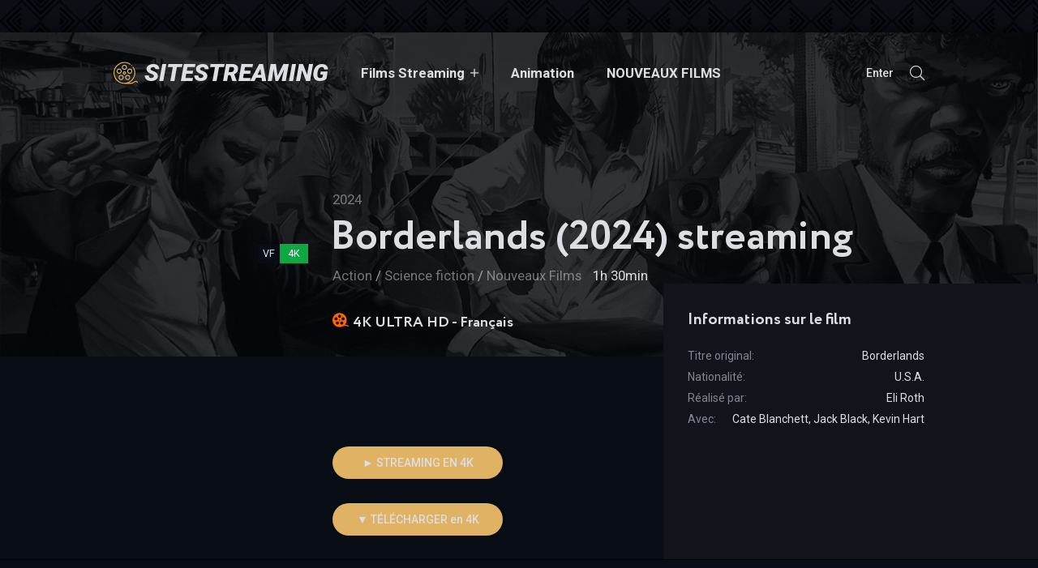

--- FILE ---
content_type: text/html; charset=utf-8
request_url: https://sitestreaming.online/3129-borderlands-2024.html
body_size: 8232
content:
<!DOCTYPE html>
<html lang="fr">
<head>
	<meta charset="utf-8">
<title>Borderlands (2024) Streaming VF en 4K Complet Gratuit</title>
<meta name="description" content="Regarder film Borderlands (2024) en streaming complet gratuit en VF ou VOSTFR. Voir film Borderlands complet en streaming et Téléchargement de manière illimitée sur SiteStreaming.">
<meta name="keywords" content="Borderlands (2024), Borderlands complet en streaming, Borderlands (2024) Streaming VF, film Borderlands (2024) en streaming">
<meta name="generator" content="DataLife Engine (http://dle-news.ru)">
<meta property="og:site_name" content="Film Streaming VF en 4K Complet Gratuit, Voir Films 2024">
<meta property="og:type" content="article">
<meta property="og:title" content="Borderlands (2024)">
<meta property="og:url" content="https://sitestreaming.online/3129-borderlands-2024.html">
<meta property="og:image" content="https://streamingfilm.tube/uploads/posts/2024-04/1713800875_1916092.jpg">
<meta property="og:description" content="Le film Borderlands, réalisé par Eli Roth, est une adaptation cinématographique du célèbre jeu vidéo du même nom. L'histoire suit un groupe de chasseurs de trésors qui se rendent sur une planète hostile dans l'espoir de trouver une mystérieuse relique légendaire. Lorsqu'ils arrivent sur la planète,">
<link rel="search" type="application/opensearchdescription+xml" href="https://sitestreaming.online/index.php?do=opensearch" title="Film Streaming VF en 4K Complet Gratuit, Voir Films 2024">
<link rel="canonical" href="https://sitestreaming.online/3129-borderlands-2024.html">
<link rel="alternate" type="application/rss+xml" title="Film Streaming VF en 4K Complet Gratuit, Voir Films 2024" href="https://sitestreaming.online/rss.xml">
	<meta name="viewport" content="width=device-width, initial-scale=1.0" />
	<meta name="theme-color" content="#111">
	<link rel="preload" href="/templates/sitestreaming/css/common.css" as="style">
	<link rel="preload" href="/templates/sitestreaming/css/styles.css" as="style">
	<link rel="preload" href="/templates/sitestreaming/css/engine.css" as="style">
	<link rel="preload" href="/templates/sitestreaming/css/fontawesome.css" as="style">
    <link rel="preload" href="/templates/sitestreaming/webfonts/Circe-Bold.woff" as="font" type="font/woff" crossorigin>
    <link rel="preload" href="/templates/sitestreaming/webfonts/fa-light-300.woff2" as="font" type="font/woff2" crossorigin>
	<link rel="shortcut icon" href="/templates/sitestreaming/images/favicon.png" />
	<link href="/templates/sitestreaming/css/common.css" type="text/css" rel="stylesheet" />
	<link href="/templates/sitestreaming/css/styles.css" type="text/css" rel="stylesheet" />
	<link href="/templates/sitestreaming/css/engine.css" type="text/css" rel="stylesheet" /> 
	<link href="/templates/sitestreaming/css/fontawesome.css" type="text/css" rel="stylesheet" />
	<link rel="preconnect" href="https://fonts.gstatic.com">
	<link href="https://fonts.googleapis.com/css2?family=Roboto:ital,wght@0,400;0,500;0,700;1,400;1,900&display=swap" rel="stylesheet"> 
    
    <meta name="google-site-verification" content="blt1cJGAdrjFLtArWjFQGTcFbjtOd22Bm6lrXlSQqrc" />
    <meta name="msvalidate.01" content="1D9C330D04FD5E05F278E8C8662224C7" />
    <meta name="google-site-verification" content="HKNAe19fzOqhDaBiN2Irpt042T2cj7_voE_lveT4Acw" />
    
          <script src="//sitestreaming.online/playerjs1.js" type="text/javascript"></script>
</head>

<body>

	<div class="wrapper">

		<div class="wrapper-container wrapper-main  wrapper-full">

			<header class="header">
				<div class="header__in d-flex ai-center">
					<a href="/" class="logo header__logo">SiteStreaming</a>
					<ul class="header__menu d-flex flex-grow-1 js-this-in-mobile-menu">
						<li class="submenu">
							<a href="/">Films Streaming</a>
							<ul class="header__menu-hidden">
									<li>	<a href="/action/">Action</a></li>
								<li><a href="/animation/">Animation</a></li>
								<li><a href="/arts-martiaux/">Arts Martiaux</a></li>
                              <li>  <a href="/aventure/">Aventure</a></li>
								<li><a href="/biopic/"> Biopic</a></li>
                               <li> <a href="/comedie/">Comédie</a></li>
								<li><a href="/comedie-dramatique/"> Comédie dramatique</a></li>
                                  <li><a href="/comedie-musicale/">Comédie musicale</a>
							</li>
                                      <li>
								
								<a href="/divers/"> Divers</a></li>
								<li><a href="/documentaire/"> Documentaire</a></li>
                                	<li><a href="/drame/"> Drame</a></li>
								<li><a href="/epouvante-horreur/">Epouvante-horreur</a></li>
                                    <li><a href="/erotique/"> Erotique</a></li>
								<li><a href="/espionnage/">  Espionnage</a></li>
                                <li>	<a href="/famille/">  Famille</a></li>
                              <li>  <a href="/fantastique/">  Fantastique</a>
							</li>
                        <li><a href="/guerre/">Guerre</a></li>
								<li><a href="/historique/">Historique</a></li>
								<li><a href="/musical/">Musical</a></li>
                                <li>	<a href="/policier/">Policier</a></li>
								<li><a href="/romance/">Romance</a></li>
							<li>	<a href="/science-fiction/">Science fiction</a></li>
                             <li>   <a href="/thriller/"> Thriller</a></li>
							<li>	<a href="/western/">Western</a>
							
							</li>
								
							</ul>
						</li>
						<li><a href="/animation/">Animation</a></li>
						<li><a href="/complet/">NOUVEAUX FILMS</a></li>
						
					</ul>
					<div class="header__btn-login js-show-login">Enter</div>
					
					
					<div class="header__btn-search js-toggle-search"><span class="fal fa-search"></span></div>
					<div class="header__btn-menu d-none js-show-mobile-menu"><span class="fal fa-bars"></span></div>
					<div class="search-wrap d-none">
						<form id="quicksearch" method="post">
							<input type="hidden" name="do" value="search">
							<input type="hidden" name="subaction" value="search">
							<div class="search-wrap__in">
								<input id="story" name="story" placeholder="Recherche du site... " type="text" autocomplete="off">
								<button type="submit"><span class="fal fa-search"></span></button>
							</div>
						</form>
					</div>
				</div>
			</header>

			<!-- END HEADER -->

			<main class="content">
				
				
				
				
				<div id='dle-content'><article class="page ignore-select">
    
<div class="page__main">
		<header class="page__header d-flex fd-column">
			<h1>Borderlands (2024) streaming</h1>
			<div class="page__poster img-fit-cover">
				<img data-src="https://streamingfilm.tube/uploads/posts/2024-04/medium/1713800875_1916092.jpg" src="/templates/sitestreaming/images/no-img.png"  rel="nofollow">
				<div class="poster-item__label"><span>VF</span>4K</div>
			</div>
			 <div class="page__year order-first">  <a href="https://sitestreaming.online/xfsearch/year/2024/">2024</a></div>
			<div class="page__meta">
				<span class="page__meta-item page__meta-item--genres"><a href="https://sitestreaming.online/action/">Action</a> / <a href="https://sitestreaming.online/science-fiction/">Science fiction </a> / <a href="https://sitestreaming.online/complet/">Nouveaux Films‎</a></span>
				<span class="page__meta-item page__meta-item--duration">1h 30min</span>
			</div>
           
		</header>
		<div class="page__cols page__cols--first d-flex">
			<div class="page__col-left flex-grow-1 d-flex fd-column">
				<div class="page__ratings d-flex ai-center">
					<div class="page__rating-item page__rating-item--critics"><span></span> <div>4K ULTRA HD - Français</div></div>
					<div class="page__rating-item page__rating-item--audience flex-grow-1">
						
					</div>
                    
                    <div class="page__rating-stars">
					
					</div>
				</div>
					
				<div class="page__info-subinfo flex-grow-1">
					<div class="line-clamp">
				
					</div>
				</div>
				<div class="page__main-btns d-flex jc-space-between icon-at-left">
					
					  	<div class="page__watch-btn "><span class=""></span><a href="/streaming.php" target="_blank"  rel="nofollow"    >► STREAMING EN 4K</a></div>
                    
                    
				</div>
                	<div class="page__main-btns d-flex jc-space-between icon-at-left">
					
				
                    
                    	<div class="page__watch-btn "><span class=""></span><a href="/dow.php" target="_blank"  rel="nofollow"    >▼ TÉLÉCHARGER en 4K</a></div>
				</div>
			</div>
		
				<div class="page__details">
					<h3 class="page__subtitle">Informations sur le film </h3>
					<ul class="page__details-list">
                        	<li><span>Titre original:</span> <span> Borderlands</span></li>
						<li><span>Nationalité:</span> <span> <a href="https://sitestreaming.online/xfsearch/country/U.S.A./">U.S.A.</a></span></li>
						<li><span>Réalisé par:</span> <span><a href="https://sitestreaming.online/xfsearch/director/Eli%20Roth/">Eli Roth</a></span></li>
                        <li><span>Avec:</span> <span><a href="https://sitestreaming.online/xfsearch/actors/Cate%20Blanchett/">Cate Blanchett</a>, <a href="https://sitestreaming.online/xfsearch/actors/Jack%20Black/">Jack Black</a>, <a href="https://sitestreaming.online/xfsearch/actors/Kevin%20Hart/">Kevin Hart</a></span></li>
					</ul>
				</div>
			</div>
		</div>
	</div>
	
	<div class="page__cols page__cols--second d-flex">
		<div class="page__col-left flex-grow-1">
			<h2 class="page__subtitle">Borderlands (2024) streaming VF</h2>
			<div class="page__text full-text clearfix js-hide-text" data-rows="6"><p>Le film Borderlands, réalisé par Eli Roth, est une adaptation cinématographique du célèbre jeu vidéo du même nom. L'histoire suit un groupe de chasseurs de trésors qui se rendent sur une planète hostile dans l'espoir de trouver une mystérieuse relique légendaire.</p>
<p>Lorsqu'ils arrivent sur la planète, le groupe se retrouve rapidement confronté à une faune dangereuse et à des bandits impitoyables. Ils réalisent également que la relique qu'ils cherchent est en réalité une porte vers un autre monde, rempli de créatures encore plus terrifiantes.</p>
<p>Alors qu'ils tentent de survivre et de trouver un moyen de retourner sur Terre, les chasseurs de trésors découvrent que certains des membres de leur groupe ont des motivations secrètes et pourraient être prêts à tout pour s'emparer de la relique.</p>
<p>Le film mêle action, horreur et aventure tandis que les personnages sont confrontés à des choix moraux difficiles et doivent faire face à leurs propres démons intérieurs. Finalement, ils doivent unir leurs forces pour échapper à cette planète hostile et empêcher que la relique ne tombe entre de mauvaises mains.</p>
<p>Borderlands est un film palpitant rempli de rebondissements, de combats intenses et de paysages fantastiques. Il explore également des thèmes tels que l'avidité, la loyauté et les conséquences de nos actions.</p></div>
			<div class="page__player tabs-block">
				<div class="page__player-controls d-flex ai-center">
					<div class="tabs-block__select d-flex flex-grow-1">
						<span>STREAMING EN 4K</span> 
						<span>BANDE-ANNONCE</span>
					</div>
					<div class="page__complaint">
						
					</div>
				</div>
				<div class="tabs-block__content d-none video-inside video-responsive1">
			<div class="tabs-b video-box">
							    <div id="film"></div>

<script>
    var player = new Playerjs({id:"film",  poster:"https://streamingfilm.tube/uploads/posts/2024-04/medium/1713800875_1916092.jpg", file:"https://sitestreaming.online/Universal.mp4", title:"Borderlands (2024)"});
</script>

				</div>
				</div>
				<div class="tabs-block__content d-none video-inside video-responsive">
					<iframe width="560" height="315" data-src="https://www.youtube.com/embed/ntFxRCl9MYY" title="YouTube video player" frameborder="0" allow="accelerometer; autoplay; clipboard-write; encrypted-media; gyroscope; picture-in-picture" allowfullscreen></iframe>
				</div>
				
				<div class="page__player-bottom d-flex ai-center">
					<div class="page__share flex-grow-1">
						<div class="ya-share2" data-services="vkontakte,facebook,odnoklassniki,viber,whatsapp,telegram" data-counter="ig"></div>
					</div>
					<div class="page__rating-stars">
					
					</div>
				</div>
				<div class="page__caption">
					Sur cette page, vous pouvez regarder  film Borderlands (2024) streaming en ligne!. 
					Voir Borderlands streaming VF – VOSTFR Complet Gratuit et Télécharger de bonne qualité Full HD, Ultra HD 4K, depuis votre téléphone Android, iphone ou pc à tout moment. 
				</div>
			</div>
			
		</div>
		<div class="page__col-right">
			<h3 class="page__subtitle">BANDE-ANNONCE</h3>
			<div class="page__btn-trailer img-fit-cover js-show-trailer">
				<div class="fal fa-play"></div>
				<img data-src="https://streamingfilm.tube/uploads/posts/2024-04/medium/1713800875_1916092.jpg" src="/templates/sitestreaming/images/no-img.png" rel="nofollow">
			</div>
		
			
			<div class="page__side-block">
				<h3 class="page__subtitle">Nouveaux films </h3>
				<div class="page__side-block-content d-grid">
					<a class="poster-item grid-item" href="https://sitestreaming.online/2162-fast-x-2023.html">
    <div class="poster-item__img img-fit-cover img-responsive img-responsive--portrait">
        <img data-src="https://streamingfilm.tube/uploads/posts/2022-10/medium/1667220063_5648907.jpg" src="/templates/sitestreaming/images/no-img.png"  rel="nofollow" class="owl-lazy">
    </div>
    <div class="poster-item__desc">
        <div class="poster-item__title">Fast X (2023)</div>

    </div>
</a><a class="poster-item grid-item" href="https://sitestreaming.online/1997-les-gardiens-de-la-galaxie-3-2022.html">
    <div class="poster-item__img img-fit-cover img-responsive img-responsive--portrait">
        <img data-src="https://streamingfilm.tube/uploads/posts/2023-01/medium/1674200182_4617031.webp" src="/templates/sitestreaming/images/no-img.png"  rel="nofollow" class="owl-lazy">
    </div>
    <div class="poster-item__desc">
        <div class="poster-item__title">Les Gardiens de la Galaxie 3 (2022)</div>

    </div>
</a>
				</div>
			</div>
			<div class="page__side-block">
				<h3 class="page__subtitle">Films populaires</h3>
				<div class="page__side-block-content page__side-block-content--counter">
					<a class="ftop-item d-flex ai-center" href="https://sitestreaming.online/2521-godzilla-x-kong-the-new-empire-2024-butywd.html">
    <div class="ftop-item__img img-fit-cover">
        <img data-src="https://streamingfilm.tube/uploads/posts/2023-05/medium/1684472065_godzilla20x20kong20teaser.jpg" src="/templates/sitestreaming/images/no-img.png"  rel="nofollow" class="owl-lazy">
    </div>
    <div class="ftop-item__desc flex-grow-1">
        <div class="ftop-item__title line-clamp poster-item__title">Godzilla x Kong: The New Empire (2024)</div>
        <div class="ftop-item__meta poster-item__meta"> Action / Fantastique / Science fiction  / Nouveaux Films‎</div>
    </div>
</a><a class="ftop-item d-flex ai-center" href="https://sitestreaming.online/2229-furiosa-2024-7.html">
    <div class="ftop-item__img img-fit-cover">
        <img data-src="https://streamingfilm.tube/uploads/posts/2024-01/medium/1705515792_1645612.jpg" src="/templates/sitestreaming/images/no-img.png"  rel="nofollow" class="owl-lazy">
    </div>
    <div class="ftop-item__desc flex-grow-1">
        <div class="ftop-item__title line-clamp poster-item__title">Furiosa: une saga Mad Max (2024)</div>
        <div class="ftop-item__meta poster-item__meta"> Action / Science fiction  / Nouveaux Films‎</div>
    </div>
</a><a class="ftop-item d-flex ai-center" href="https://sitestreaming.online/2319-madame-web-2024.html">
    <div class="ftop-item__img img-fit-cover">
        <img data-src="https://streamingfilm.tube/uploads/posts/2024-01/medium/1705431546_2179240.jpg" src="/templates/sitestreaming/images/no-img.png"  rel="nofollow" class="owl-lazy">
    </div>
    <div class="ftop-item__desc flex-grow-1">
        <div class="ftop-item__title line-clamp poster-item__title">Madame Web (2024)</div>
        <div class="ftop-item__meta poster-item__meta"> Action / Fantastique / Nouveaux Films‎</div>
    </div>
</a><a class="ftop-item d-flex ai-center" href="https://sitestreaming.online/2832-a-quiet-place-day-one-2024u6sd.html">
    <div class="ftop-item__img img-fit-cover">
        <img data-src="https://streamingfilm.tube/uploads/posts/2023-08/medium/1691732181_7d99bbe7bcc44024866e77c5947038a0.jpg" src="/templates/sitestreaming/images/no-img.png"  rel="nofollow" class="owl-lazy">
    </div>
    <div class="ftop-item__desc flex-grow-1">
        <div class="ftop-item__title line-clamp poster-item__title">A Quiet Place: Day One  (2024)</div>
        <div class="ftop-item__meta poster-item__meta"> Drame / Thriller  / Epouvante-horreur  / Nouveaux Films‎</div>
    </div>
</a><a class="ftop-item d-flex ai-center" href="https://sitestreaming.online/378-argylle-2024.html">
    <div class="ftop-item__img img-fit-cover">
        <img data-src="https://streamingfilm.tube/uploads/posts/2021-11/medium/1636098181_2584928.jpg" src="/templates/sitestreaming/images/no-img.png"  rel="nofollow" class="owl-lazy">
    </div>
    <div class="ftop-item__desc flex-grow-1">
        <div class="ftop-item__title line-clamp poster-item__title">Argylle (2024)</div>
        <div class="ftop-item__meta poster-item__meta"> Espionnage / Thriller  / Action / Nouveaux Films‎</div>
    </div>
</a>
				</div>
			</div>
			
		</div>
	</div>
	
	

	<div class="sect sect--bg sect--last">
		<h3 class="sect__title sect__header"><span class="fal fa-layer-plus"></span>Regarder des films similaires en ligne </h3>
		<div class="sect__content d-grid">
			<a class="poster-item grid-item" href="https://sitestreaming.online/3072-la-base-2024.html">
    <div class="poster-item__img img-fit-cover img-responsive img-responsive--portrait">
        <img data-src="https://streamingfilm.tube/uploads/posts/2024-01/medium/1705512353_3512715.jpg"  rel="nofollow" src="/templates/sitestreaming/images/no-img.png" >
    </div>
    <div class="poster-item__desc">
        <div class="poster-item__title">La Base (2024)</div>

    </div>
</a><a class="poster-item grid-item" href="https://sitestreaming.online/2999-pororo-lile-aux-tresors-2024.html">
    <div class="poster-item__img img-fit-cover img-responsive img-responsive--portrait">
        <img data-src="https://streamingfilm.tube/uploads/posts/2024-01/medium/1705431291_4185997.jpg"  rel="nofollow" src="/templates/sitestreaming/images/no-img.png" >
    </div>
    <div class="poster-item__desc">
        <div class="poster-item__title">Pororo, l’île aux trésors (2024)</div>

    </div>
</a><a class="poster-item grid-item" href="https://sitestreaming.online/2937-captain-miller-2024.html">
    <div class="poster-item__img img-fit-cover img-responsive img-responsive--portrait">
        <img data-src="https://streamingfilm.tube/uploads/posts/2024-01/medium/1705347194_0057870.jpg"  rel="nofollow" src="/templates/sitestreaming/images/no-img.png" >
    </div>
    <div class="poster-item__desc">
        <div class="poster-item__title">Captain Miller (2024)</div>

    </div>
</a><a class="poster-item grid-item" href="https://sitestreaming.online/2902-follow_dead-2023.html">
    <div class="poster-item__img img-fit-cover img-responsive img-responsive--portrait">
        <img data-src="https://streamingfilm.tube/uploads/posts/2024-01/medium/1705345163_3850040.jpg"  rel="nofollow" src="/templates/sitestreaming/images/no-img.png" >
    </div>
    <div class="poster-item__desc">
        <div class="poster-item__title">Follow_dead (2023)</div>

    </div>
</a>
		</div>
	</div>

	<div class="d-none" id="page__trailer" title="BANDE-ANNONCE">
		<div class="page__trailer video-responsive">
			<iframe width="560" height="315" data-src="https://www.youtube.com/embed/ntFxRCl9MYY" title="YouTube video player" frameborder="0" allow="accelerometer; autoplay; clipboard-write; encrypted-media; gyroscope; picture-in-picture" allowfullscreen></iframe>
		</div>
	</div>

</article>
<div id="dle-ajax-comments"></div>
<form  method="post" name="dle-comments-form" id="dle-comments-form" ><div class="form add-comments-form ignore-select" id="add-comments-form">

	<div class="form__row form__row--without-label">
		<div class="form__content form__textarea-inside"><script>
	var text_upload = "Upload files and images";
	var dle_quote_title  = "Quote:";
</script>
<div class="wseditor dlecomments-editor"><textarea id="comments" name="comments" style="width:100%;height:260px;"></textarea></div></div>
	</div>
	
	
	<div class="form__row form__row--protect message-info d-none">
		<div class="form__caption">
			<label class="form__label form__label--important" for="sec_code">Введите код с картинки:</label>
		</div>
		<div class="form__content form__content--sec-code">
			<input class="form__input" type="text" name="sec_code" id="sec_code" placeholder="Впишите код с картинки" maxlength="45" required />
			<a onclick="reload(); return false;" title="reload, if the code cannot be seen" href="#"><span id="dle-captcha"><img src="/engine/modules/antibot/antibot.php" alt="reload, if the code cannot be seen" width="160" height="80"></span></a>
		</div>
	</div>
	
	
	<div class="form__row form__row--without-label">
		<div class="form__content d-flex jc-space-between">
			<button class="btn add-comments-form__btn" name="submit" type="submit">Отправить</button>
			
			<input class="form__input add-comments-form__input flex-grow-1" type="text" maxlength="35" name="name" id="name" placeholder="Ваше имя" />
			<input class="form__input add-comments-form__input flex-grow-1" type="text" maxlength="35" name="mail" id="mail" placeholder="Ваш e-mail (необязательно)" />
			
		</div>
	</div>

</div>

		<input type="hidden" name="subaction" value="addcomment">
		<input type="hidden" name="post_id" id="post_id" value="3129"><input type="hidden" name="user_hash" value="71856e6460c472400b1e0cfa782800dfa14064a0"></form></div>
			</main>

			<footer class="footer">
				<ul class="footer__menu-one d-flex">
					<li><a href="/">Site Streaming</a></li>
					
				</ul>
				<ul class="footer__menu-two d-flex ai-center">
					
					
					<li>© 2024 SiteStreaming.online</li>
				</ul>
			</footer>

			<!-- END FOOTER -->

		</div>

		<!-- END WRAPPER-MAIN -->

	</div>

	<!-- END WRAPPER -->

	

<div class="login login--not-logged d-none">
	<div class="login__header d-flex jc-space-between ai-center">
		<div class="login__title stretch-free-width ws-nowrap">Enter </div>
		<div class="login__close"><span class="fal fa-times"></span></div>
	</div>
	<form method="post">
	<div class="login__content">
		<div class="login__row">
			<div class="login__caption">login:</div>
			<div class="login__input"><input type="text" name="login_name" id="login_name" placeholder="login"/></div>
			<span class="fal fa-user"></span>
		</div>
		<div class="login__row">
	
			<div class="login__input"><input type="password" name="login_password" id="login_password" placeholder="password" /></div>
			<span class="fal fa-lock"></span>
		</div>
		<label class="login__row checkbox" for="login_not_save">
		
		
		</label>
		<div class="login__row">
			<button onclick="submit();" type="submit" title="Enter">Enter</button>
			<input name="login" type="hidden" id="login" value="submit" />
		</div>
	</div>
	<div class="login__social">
	
		<div class="login__social-btns">
		
		</div>
	</div>
	</form>
</div>

	
<script src="/engine/classes/min/index.php?g=general3&amp;v=e97bb"></script>
<script src="/engine/classes/min/index.php?f=engine/classes/js/jqueryui3.js,engine/classes/js/dle_js.js,engine/classes/js/lazyload.js,engine/classes/masha/masha.js,engine/editor/jscripts/tiny_mce/tinymce.min.js&amp;v=e97bb" defer></script>
	<script src="/templates/sitestreaming/js/libs.js"></script>
	<script>
<!--
var dle_root       = '/';
var dle_admin      = '';
var dle_login_hash = '71856e6460c472400b1e0cfa782800dfa14064a0';
var dle_group      = 5;
var dle_skin       = 'sitestreaming';
var dle_wysiwyg    = '2';
var quick_wysiwyg  = '2';
var dle_min_search = '4';
var dle_act_lang   = ["Yes", "No", "Enter", "Cancel", "Save", "Delete", "Loading. Please, wait..."];
var menu_short     = 'Quick edit';
var menu_full      = 'Full edit';
var menu_profile   = 'View profile';
var menu_send      = 'Send message';
var menu_uedit     = 'Admin Center';
var dle_info       = 'Information';
var dle_confirm    = 'Confirm';
var dle_prompt     = 'Enter the information';
var dle_req_field  = ["Fill the name field", "Fill the message field", "Fill the field with the subject of the message"];
var dle_del_agree  = 'Are you sure you want to delete it? This action cannot be undone';
var dle_spam_agree = 'Are you sure you want to mark the user as a spammer? This will remove all his comments';
var dle_c_title    = 'Send a complaint';
var dle_complaint  = 'Enter the text of your complaint to the Administration:';
var dle_mail       = 'Your e-mail:';
var dle_big_text   = 'Highlighted section of text is too large.';
var dle_orfo_title = 'Enter a comment to the detected error on the page for Administration ';
var dle_p_send     = 'Send';
var dle_p_send_ok  = 'Notification has been sent successfully ';
var dle_save_ok    = 'Changes are saved successfully. Refresh the page?';
var dle_reply_title= 'Reply to the comment';
var dle_tree_comm  = '0';
var dle_del_news   = 'Delete article';
var dle_sub_agree  = 'Do you really want to subscribe to this article’s comments?';
var dle_captcha_type  = '0';
var dle_share_interesting  = ["Share a link to the selected text", "Twitter", "Facebook", "Вконтакте", "Direct Link:", "Right-click and select «Copy Link»"];
var DLEPlayerLang     = {prev: 'Previous',next: 'Next',play: 'Play',pause: 'Pause',mute: 'Mute', unmute: 'Unmute', settings: 'Settings', enterFullscreen: 'Enable full screen mode', exitFullscreen: 'Disable full screen mode', speed: 'Speed', normal: 'Normal', quality: 'Quality', pip: 'PiP mode'};
var allow_dle_delete_news   = false;
var dle_search_delay   = false;
var dle_search_value   = '';
jQuery(function($){

	
	
	tinyMCE.baseURL = dle_root + 'engine/editor/jscripts/tiny_mce';
	tinyMCE.suffix = '.min';

	tinymce.init({
		selector: 'textarea#comments',
		language : "en",
		element_format : 'html',
		width : "100%",
		height : 260,
		
		plugins: ["link image lists paste quickbars dlebutton noneditable"],
		
		draggable_modal: true,
		toolbar_mode: 'floating',
		contextmenu: false,
		relative_urls : false,
		convert_urls : false,
		remove_script_host : false,
		browser_spellcheck: true,
		extended_valid_elements : "div[align|style|class|contenteditable],b/strong,i/em,u,s,p[align|style|class|contenteditable]",
		quickbars_insert_toolbar: '',
		quickbars_selection_toolbar: 'bold italic underline | dlequote dlespoiler dlehide',
		
	    formats: {
	      bold: {inline: 'b'},
	      italic: {inline: 'i'},
	      underline: {inline: 'u', exact : true},
	      strikethrough: {inline: 's', exact : true}
	    },
		
		paste_as_text: true,
		elementpath: false,
		branding: false,
		
		dle_root : dle_root,
		dle_upload_area : "comments",
		dle_upload_user : "",
		dle_upload_news : "0",
		
		menubar: false,
		noneditable_editable_class: 'contenteditable',
		noneditable_noneditable_class: 'noncontenteditable',
		image_dimensions: false,
		
		
		toolbar: "bold italic underline | alignleft aligncenter alignright | bullist numlist | dleemo link dleleech  | dlequote dlespoiler dlehide",
		content_css : dle_root + "engine/editor/css/content.css"

	});
$('#dle-comments-form').submit(function() {
	doAddComments();
	return false;
});
FastSearch();
});
//-->
</script>
	<script async src="https://yastatic.net/share2/share.js"></script>
	

    <!-- Yandex.Metrika counter -->
<script type="text/javascript" >
   (function(m,e,t,r,i,k,a){m[i]=m[i]||function(){(m[i].a=m[i].a||[]).push(arguments)};
   m[i].l=1*new Date();k=e.createElement(t),a=e.getElementsByTagName(t)[0],k.async=1,k.src=r,a.parentNode.insertBefore(k,a)})
   (window, document, "script", "https://mc.yandex.ru/metrika/tag.js", "ym");

   ym(85687985, "init", {
        clickmap:true,
        trackLinks:true,
        accurateTrackBounce:true
   });
</script>
<noscript><div><img src="https://mc.yandex.ru/watch/85687985" style="position:absolute; left:-9999px;" alt="" /></div></noscript>
<!-- /Yandex.Metrika counter -->
    
<script defer src="https://static.cloudflareinsights.com/beacon.min.js/vcd15cbe7772f49c399c6a5babf22c1241717689176015" integrity="sha512-ZpsOmlRQV6y907TI0dKBHq9Md29nnaEIPlkf84rnaERnq6zvWvPUqr2ft8M1aS28oN72PdrCzSjY4U6VaAw1EQ==" data-cf-beacon='{"version":"2024.11.0","token":"3621982065ab44c292687c1e8f9ae6a9","r":1,"server_timing":{"name":{"cfCacheStatus":true,"cfEdge":true,"cfExtPri":true,"cfL4":true,"cfOrigin":true,"cfSpeedBrain":true},"location_startswith":null}}' crossorigin="anonymous"></script>
</body>
</html>

<!-- DataLife Engine Copyright SoftNews Media Group (http://dle-news.ru) -->


--- FILE ---
content_type: text/css
request_url: https://sitestreaming.online/templates/sitestreaming/css/styles.css
body_size: 9136
content:
/* BASIC LAYOUT
----------------------------------------------- */
.wrapper {min-width: 320px; position: relative; padding-top: var(--brand-padding); padding-bottom: 40px;}
.wrapper-container {max-width: var(--maximum-width); margin: 0 auto; position: relative; z-index: 20;}
.wrapper-main {background-color: var(--bg); box-shadow: 0 0 40px rgba(0,0,0,0.8);}
.header {padding: 0 var(--main-indent); color: var(--tt); background-blend-mode: luminosity;
	background: var(--bg-3) url(../images/bg-1.jpg) center center / cover no-repeat; position: relative;}
.header__in {padding: 20px 0; position: relative; z-index: 10;}
.content {padding: 60px var(--main-indent); min-height: 100vh;}
.footer {padding: 50px var(--main-indent); color: var(--tt-sub); border-top: 1px solid var(--bg-3);}
	
#scrolltop {position: fixed; width: 60px; height: 60px; line-height: 60px; right: 10px; bottom: 10px;
	z-index: 990; display: none; background-color: var(--bg); color: var(--tt-sub); 
	cursor: pointer; font-size: 24px; border-radius: 50%; text-align: center; box-shadow: 0 5px 10px rgba(0,0,0,0.6);}


/* HEADER, NAV
----------------------------------------------- */
.logo {padding-left: 38px; display: inline-block; font-weight: 900; font-style: italic; font-size: 30px;
	background: url(../images/logo.svg) 0 center / 30px no-repeat; 
	color: var(--tt) !important; text-transform: uppercase; height: 40px; line-height: 40px;}
.header__menu > li {margin-left: 40px; position: relative;}
.header__menu > li > a {height: 60px; color: var(--tt);
	font-size: 1.2em; font-weight: 700; display: flex; align-items: center;}
.header__menu-hidden {background-color: var(--bg); box-shadow: 0 20px 20px rgba(0,0,0,0.6); 
	position: absolute; left: -20px; top: 100%; padding: 30px; z-index: 50; width: 620px; 
	visibility: hidden; opacity: 0; transform: translateY(30px); column-width: 160px; column-gap: 20px;}
.header__menu-hidden::before {content: ''; border: 8px solid transparent; border-bottom-color: var(--bg); 
	position: absolute; bottom: 100%; left: 16px;}
.header__menu-hidden a {display: block; padding: 10px;}
.header__menu-hidden a:hover {background-color: var(--bg-3); color: var(--accent);}
.header__menu > li:hover > a, .header__btn-search:hover, .header__btn-search.is-active, 
.header__btn-login:hover, a.sect__link:hover, .footer a:hover {color: var(--accent);}
.header__menu > li:hover .header__menu-hidden {visibility: visible; opacity: 1; transform: translateY(0px);}
.submenu > a:after {content:"\f067"; font-weight: 300; font-family:'Font Awesome 5 Pro'; margin-left:7px; 
	transition: all .2s; display: inline-block; font-size: 0.8em;}
li.submenu:hover > a:after {transform: rotate(-180deg) !important}
.header__btn-search {font-size: 18px; cursor: pointer; width: 18px; text-align: center; margin-left: 20px;}
.header__btn-login {cursor: pointer; font-weight: 500;}
.header__btn-register, .sect-desc__btn-register {display: flex; justify-content: center; align-items: center; 
	border: 1px solid var(--accent); color: var(--accent); font-weight: 500; 
	padding: 0 20px; margin-left: 20px; height: 40px; border-radius: 20px;}
.search-wrap {position:relative; width: 100%; margin-top: 20px;}
.search-wrap__in input, .search-wrap__in input:focus {padding: 0 30px 0 76px; border-radius: 30px; 
	background: #ebe9ea; box-shadow: none; color: #000; height: 60px; line-height: 60px; font-style: italic;}
.search-wrap__in input:not(:focus)::placeholder {color: #000; opacity: 0.5; font-size: 15px;} 
.search-wrap__in button {position:absolute; left: 0; top: 10px; width: 76px; padding: 0; 
	background: none; color: var(--tt-contrast); font-size: 24px;}
.hero {padding: 70px 0 140px 0; line-height: 1.5; position: relative; z-index: 5; text-align: center;}
.hero__title {font-size: 50px; font-weight: 700;}
.hero p {opacity: 0.6; margin-top: 5px; font-size: 1.4em;}
.hero__search {max-width: 460px; margin-left: auto; margin-right: auto; margin-top: 60px;}


/* SECTION
----------------------------------------------- */
.sect + .sect {margin-top: 60px;}
.sect--last {margin-bottom: -60px;}
.sect--bg {margin-left: var(--main-indent-negative); margin-right: var(--main-indent-negative); 
	padding: 60px var(--main-indent); background: var(--bg-2);}
.sect__header {margin-bottom: 20px;}
.sect__title {font-size: 25px; font-weight: 700; line-height: 1.1;}
.sect__title .fal {color: var(--accent); margin-right: 10px;}
.sect__subtitle {font-size: 22px; font-weight: 700;}
.sect__link {margin-left: 20px; color: var(--tt-sub); font-weight: 500; font-size: 1.1em;}
.sect-desc {margin-left: var(--main-indent-negative); margin-right: var(--main-indent-negative); 
	padding: 100px var(--main-indent); color: var(--tt); margin-top: 0 !important; background-blend-mode: luminosity;
	background: var(--bg-3) url(../images/bg-2.jpg) center center / cover no-repeat; position: relative;}
.sect-desc::before, .header::before, .page__btn-trailer::after {content: ''; position: absolute; 
	left: 0; top: 0; right: 0; bottom: 0; background: var(--bg-3); opacity: 0.8;}
.sect-desc__col {width: calc((100% - 60px)/2); position: relative; z-index: 1;}
.sect-desc h1, .sect-desc h2, .sect-desc h3 {font-size: 30px; margin-bottom: 13px;}
.sect-desc p, .sect-desc ul {opacity: 0.6; line-height: 1.5; margin-bottom: 19px; font-size: 1.2em; font-weight: 400;}
.sect-desc ul  {opacity: 1; margin-left: 20px; line-height: 1.7;}
.sect-desc ul li {position: relative; padding-left: 25px;}
.sect-desc ul li::before {content:"\f00c"; font-weight: 300; font-family:'Font Awesome 5 Pro'; 
	color: var(--accent); position: absolute; left: 0; top: 0;}
.sect-desc__btn-login {font-weight: 500; font-size: 1.1em;}
.sect-desc p a, .sect-desc__btn-login a {color: var(--accent);}
.sect-desc__in {position: relative; z-index: 1;}
.sect-desc--category {margin-top: 60px !important;}
.speedbar {font-size: 10px; color: var(--tt-sub); margin-bottom: 20px; text-transform: uppercase;}
.speedbar a:after {color: var(--tt); display: inline; content: '/'; margin: 0 5px;}
.speedbar a:hover {text-decoration: underline;}
.sect--top {margin-top: -60px; padding-top: 20px; padding-bottom: 20px;}
.sect--top .d-grid {grid-template-columns: repeat(auto-fill,minmax(100px,1fr)); grid-gap: 10px 10px;}
.sect--top .d-grid .poster-item__title {font-size: 1em;}


/* POSTER ITEM
----------------------------------------------- */
.poster-item {display: block; position: relative;}
.poster-item__desc {position: absolute; left: 0; top: 0; right: 0; bottom: 0; z-index: 10; 
	text-align: center; color: var(--tt-contrast); padding: 20px; line-height: 1.4; opacity: 0;}
.poster-item__title {font-weight: 700; font-size: 1.3em; margin-top: 10px; word-wrap: break-word;}
.poster-item::before {content: ''; background: var(--accent); opacity: 0; 
	position: absolute; left: 0; top: 0; right: 0; bottom: 0; z-index: 5;}
@media screen and (min-width: 760px) {
	.poster-item:hover::before {opacity: 0.8;}
	.poster-item:hover .poster-item__desc {opacity: 1;}
}
.poster-item--big {grid-row: span 2; grid-column: span 2; min-height: 180px;}
.poster-item--big .poster-item__img {height: 100%; padding: 0;}
.poster-item--big .poster-item__title {font-size: 2.6em;}


/* FOOTER, PAGINATION
----------------------------------------------- */
.footer__menu-one li {font-weight: 700; font-size: 1.2em; margin-right: 30px; margin-bottom: 20px;}
.footer__menu-two li a {color: var(--tt-sub); margin-right: 30px;}
.footer__menu-one li:last-child, .footer__menu-two li:last-child {margin-right: 0;}

.pagination {text-align: center; padding-top: 0px;}
.pagination__btn-loader a, .pagination__btn-loader span {display: inline-flex; justify-content: center; align-items: center; 
	height: 60px; padding: 0 50px; border: 1px solid var(--accent); color: var(--accent); 
	border-radius: 30px; font-weight: 500; font-size: 1.1em;}
.pagination__btn-loader::before, .pagination__btn-loader::after {content: ''; flex: 1 1 0; min-width: 20px;
	height: 1px; background-color: var(--bg-3); margin-right: 40px;}
.pagination__btn-loader::after {margin: 0; margin-left: 40px;}
.pagination__pages:not(.pagination__pages--full) {padding-top: 10px; margin-bottom: -20px;}
.pagination__pages a, .pagination__pages span {display: inline-block; margin: 10px 5px 0 5px; line-height: 40px; 
	padding: 0 10px; min-width: 40px;  font-size: 18px; border: 1px solid var(--bg-3);}
.pagination__pages span:not(.nav_ext), .pagination__pages a:hover, .pagination__btn-loader a:hover, 
.header__btn-register:hover, .sect-desc__btn-register {background: var(--accent); color: var(--tt-contrast); border-color: var(--accent);}
.pagination__pages--full a, .pagination__pages--full span {line-height: 30px; min-width: 30px; font-size: 14px;}


/* INNER PAGE
----------------------------------------------- */
.page__cols--second {margin-bottom: 60px;}
.page__col-right {width: 300px; margin-left: 60px;}
.page__main {position: relative; padding-left: 270px; margin-bottom: 30px;}
.page__main::after {content: ''; background-color: var(--bg-3); height: 1px; position: absolute; 
	bottom: 0; left: var(--main-indent-negative); right: var(--main-indent-negative);}
.page__poster {width: 240px; height: 360px; position: absolute; left: 0; bottom: 30px;}
.page__header h1 {font-size: 50px; font-weight: 700; margin-left: -3px;}
.page__header h1 a {font-size: 16px; margin-left: 10px;}
.page__year {color: var(--tt-sub); font-size: 1.2em;}
.page__meta {font-size: 1.2em;}
.page__meta-item--genres {color: var(--tt-sub); margin-right: 10px;}
.page__ratings, .page__activity {height: 90px;}
.page__rating-item {font-weight: 700; margin-right: 20px;}
.page__rating-item > span {font-size: 11px; text-transform: uppercase; color: var(--tt-sub);}
.page__rating-item div {font-size: 18px; padding-left: 25px; height: 30px; line-height: 30px; margin-top: 5px;}
.page__rating-item--critics div {background: url(../images/kp.svg) 0 2px / 20px no-repeat;}
.page__rating-item--audience div {background: url(../images/popcorn.svg) 0 0 / 20px no-repeat; opacity: 0;}
.page__rating-stars-count {color: var(--tt-sub); text-align: right; padding: 5px 6px 0 0;}
.page__info-subinfo {margin: 30px 0 15px 0; line-height: 22px;}
.page__info-subinfo .line-clamp {height: 66px;}
.page__info-subinfo span {color: var(--tt-sub); margin-right: 3px;}
.page__fav a, .page__watch-btn {display: flex; align-items: center; justify-content: center; height: 40px; 
	cursor: pointer; border-radius: 20px; font-weight: 500; white-space: nowrap;}
.page__fav, .page__watch-btn {width: 48%; margin-bottom: 30px;}
.page__watch-btn {background-color: var(--accent); color: var(--tt-contrast);}
.page__fav a {border: 1px solid #444;}
.page__fav a:hover, .page__watch-btn:hover, .page__btn-comments:hover {background-color: var(--bg-3); color: var(--tt);}

.page__activity-item {height: 100%; position: relative; margin-right: 20px; 
	display: flex; flex-direction: column; justify-content: center;}
.page__activity-item div {font-size: 18px;}
.page__activity-item--comments div {color: var(--accent);}
.page__subtitle {margin-bottom: 22px; font-size: 20px; color: var(--accent);}
.page__details .page__subtitle {color: var(--tt);}
.page__details {padding: 30px; margin-left: -30px; background-color: var(--bg-2);
	margin-right: var(--main-indent-negative); padding-right: var(--main-indent);}
.page__details-list li > span:first-child {color: var(--tt-sub);}
.page__details-list li {display: flex;}
.page__details-list li + li {margin-top: 10px;}
.page__details-list li > span:last-child {text-align: right; flex: 1 1 0; max-width: 100%; min-width: 50px; 
	display: inline-block; margin-left: 20px; white-space: nowrap; overflow: hidden; text-overflow: ellipsis;}
.page__btn-trailer {cursor: pointer; height: 160px; margin-bottom: 2px;}
.page__btn-trailer .fal {position: absolute; z-index: 5; left: 50%; top: 50%; transform: translate(-50%,-50%); 
	display: flex; align-items: center; justify-content: center; border: 1px solid var(--tt-sub); 
	border-radius: 50%; width: 80px; height: 80px; font-size: 24px; color: var(--tt-sub); padding-left: 3px;}
.page__btn-trailer:hover .fal {background-color: var(--accent); border-color: var(--accent); color: var(--tt-contrast);}
.page__screenshots, .page__screenshots .xfieldimagegallery {grid-gap: 2px 2px;}
.page__screenshots a, .page__screenshots img, .page__screenshots li {height: 90px; display: block !important; 
	margin: 0 !important; max-width: 100% !important; width: 100%;}
.page__screenshots img {width: 100%; object-fit: cover;}

.page__player-controls {margin-top: 30px;}
.page__complaint a {color: var(--tt-sub); border-bottom: 1px dotted var(--tt-sub);}
.tabs-block__select span {cursor: pointer; display: inline-block;}
.tabs-block__select span {height: 40px; line-height: 40px; padding: 0 20px; 
	margin-right: 10px; background-color: var(--bg-3); color: var(--tt-sub);}
.tabs-block__select span.is-active, .tabs-block__select span:hover {background: var(--accent); color: var(--tt-contrast);}


/* TEXT BLOCK, TYPOGRAPHY, VIDEO BLOCK
----------------------------------------------- */
.full-text {line-height: 1.7; font-size: 15px; word-wrap: break-word;}
.full-text a {text-decoration: underline; color: #5278b1;}
.full-text img:not(.emoji), .full-text p, .full-text h1, .full-text h2, .full-text h3, .full-text h4, .full-text h5, 
.full-text > ul, .full-text > ol, .full-text table, .page__title {margin-bottom: 20px;}
.full-text > img[style*="left"], .full-text > .highslide img[style*="left"] {margin:0 10px 10px 0;}
.full-text > img[style*="right"], .full-text > .highslide img[style*="right"] {margin:0 0 10px 10px;}
.full-text > ul li, .full-text > ol li {padding-left: 60px; position: relative;}
.full-text > ul li:before {content: ''; width: 8px; height: 8px; border-radius: 50%; 
	border: 3px solid #fac40c; position: absolute; top: 4px; left: 34px;}
.full-text > ol {counter-reset: num;}
.full-text > ol li:before {content: counter(num); counter-increment: num; background-color: #fac40c; color: #000; 
	position: absolute; top: -2px; left: 17px; width: 24px; height: 30px; font-size: 14px; font-weight: 700;
	display: flex; justify-content: flex-end; align-items: center; padding-right: 6px; box-sizing: border-box;}
.full-text > ol li:after {content: ''; border: 10px solid transparent; border-left-color: #fac40c; 
	position: absolute; left: 41px; top: -2px; transform: scale(0.66,1.5); transform-origin: 0 0;}
.full-text > ul li + li, .full-text > ol li + li {margin-top: 10px;}
.full-text table, .video-inside > * {width:100%;}
.full-text table tr td {padding:10px; border:2px solid #fff;}
.full-text table tr:nth-child(2n+1) {background-color:#f2f6f9;} 
.full-text table tr:nth-child(1) {background-color:#cee0ed;}
.full-text table img:not(.emoji) {margin:0; max-width:350px}
.full-text > *:last-child {margin-bottom: 0;}
.video-responsive {padding-top: 60%; position: relative;}
.video-responsive1 {padding-top: 0%; position: relative;}
.video-responsive > iframe, .video-responsive > video {position: absolute; left: 0; top: 0; width: 100%; height: 100%;}
.full-text h1, .full-text h2, .full-text h3, .full-text h4, .full-text h5 {font-size: 22px;}


/* COMMENTS
----------------------------------------------- */
.show-comms {text-align: center;}
.show-comms > a {height: 30px; line-height: 28px; border-radius: 15px; padding: 0 15px; 
	font-size: 13px; display: inline-block; border: 1px solid #444;}
.page__comments-header {position: relative; padding-right: 50px;}
.page__btn-comments {cursor: pointer; position: absolute; right: 0; top: 50%; margin-top: -20px; 
	width: 40px; height: 40px; border-radius: 50%; border: 1px solid #444; font-size: 18px;}
.page__comments-title {font-size: 20px; margin-bottom: 20px; margin-top: 20px;}
.page__comments-info {font-size: 13px; margin-bottom: 15px; margin-top: -20px; 
	color: var(--tt-sub); line-height: 1.5;}
.page__comments-info .fal {color: #eb4d4b; margin-right: 6px;}
.page__comments-list22 {padding: 20px; padding-bottom: 0; border: 5px solid #e1ebf3;}
.page__comments-list--not-comments {padding: 0; border: 0;}
.add-comments-form.form {padding: 0; background: none; margin-bottom: 40px; display: none;}
.add-comments-form .form__input, .add-comments-form__input, .add-comments-form .form__textarea-inside textarea, 
.mass_comments_action select {box-shadow: inset 0 0 0 1px var(--bg-3); border-radius: 0;}
.add-comments-form__input {margin-left: 20px;}
.add-comments-form .d-none, .comments_subscribe + br {display: none;}
.mass_comments_action {display: flex; align-items: center; max-width: 800px; white-space: nowrap; margin-bottom: 20px;}
.mass_comments_action select {flex: 1 1 0; margin: 0 -8px 0 20px;}
.mass_comments_action .bbcodes {border-radius: 0; padding: 0 10px;}

.comment-item__title {font-weight: 700; font-size: 18px; margin-bottom: 20px;}
.comment-item {margin-bottom: 20px; padding-bottom: 15px; border-bottom: 1px solid var(--bg-3);}
.comment-item__img {width: 40px; height: 40px; border-radius: 50%; margin-right: 10px;}
.comment-item__letter {width: 100%; height: 100%; text-transform: uppercase; font-weight: 700; 
	position: absolute; left: 0; top: 0; z-index: 5; color: #fff; font-size: 18px;}
.comment-item__author {font-weight: 500; font-size: 14px;}
.comment-item__date {color: var(--tt-sub); margin-top: 4px; font-size: 13px;}
.comment-item__main {margin: 8px 0 6px 0;}
.comment-item__rating {white-space: nowrap; font-size: 13px;}
.comment-item__rating a {margin-left: 6px;}
.comment-item__rating a > span:first-child {color: #6ab04c; text-decoration: underline; font-weight: 400; margin-right: 2px;}
.comment-item__rating a:last-child > span:first-child {color: #eb4d4b;}
.comment-item__reply a {font-size: 13px; margin-right: 20px; color: var(--tt-sub);}
.comment-item__reply a .fal {margin-left: 5px;}
.comment-item__reply + .comment-item__reply a .fal {margin-left: 0; margin-right: 5px;}
.comment-item__controls {text-align: right; font-size: 13px; margin-right: -15px;}
.comment-item__controls li {display: inline-block; vertical-align: middle; margin: 0 0 0 10px; height: 16px; line-height: 16px;}
.comment-item__controls a:not(:hover) {color: var(--tt-sub);}
.comment-item__footer a:hover {text-decoration: underline;}
.comment-item__rating a:hover > span:first-child {text-decoration: none;}
.comment-item__controls .checkbox {transform: scale(0.8,0.8); margin-left: 5px;}


/* LOGIN
----------------------------------------------- */
.login {position: fixed; z-index: 999; left: 50%; top: 50%; transform: translate(-50%,-50%); overflow: hidden;
	background-color: var(--ui-bg); border-radius: 4px; width: 400px; 
	box-shadow: 0 0 0 10px rgba(255,255,255,0.2), 0 15px 45px rgba(0,0,0,1);}
.login__header {padding: 20px 40px; background-color: var(--ui-bg-darker);}
.login__title {font-size: 18px; font-weight: 500; padding: 1px 0; text-transform: capitalize;}
.login__close {cursor: pointer; font-size: 24px; opacity: 0.6; margin-left: 20px;}
.login__title a {border-bottom: 1px dotted var(--tt-sub); margin-left: 10px; font-weight: 400; color: var(--tt-sub);}
.login__content {padding: 20px 40px;}
.login__row {margin-bottom: 20px; position: relative; display: block; font-size: 14px; color: var(--tt-sub);}
.login__caption {font-size: 14px; color: var(--tt); margin-bottom: 10px;}
.login__caption a {text-decoration: underline; margin-left: 6px; color: var(--accent);}
.login__input input {padding-left: 40px;}
.login__row .fal {opacity: 0.5; position: absolute; left: 0; bottom: 0; line-height: 40px; width: 40px; text-align: center;}
.login__row button {width: 100%;}
.login__social {background-color: var(--ui-bg-darker); padding: 20px 40px; text-align: center;}
.login__social-caption {font-size: 11px; text-transform: uppercase; margin-bottom: 10px;}
.login__social-btns a {display:inline-block; margin: 0 3px; vertical-align:top;}
.login__social-btns img {display:block; width:30px; height: 30px; border-radius: 50%;}
.login__avatar {width: 40px; height: 40px; border-radius: 50%; margin-right: 10px;}
.login__menu {padding-left: 35px; padding-right: 35px; margin-bottom: -10px;}
.login__menu li {flex: 1 1 0; min-width: auto; max-width: 100%; margin: 0 5px 10px 5px;}
.login__menu a {display: block; border-radius: 6px; padding: 10px; text-align: center; white-space: nowrap;
	background-color: var(--ui-bg-darker); box-shadow: inset 0 0 10px rgba(0,0,0,0.1); font-size: 13px;}
.login__menu .fal {display: block; height: 30px; font-size: 24px; opacity: 0.3;}


/* ADAPTIVE, MOBILE MENU
----------------------------------------------- */
.overlay {position: fixed; z-index: 998; left: 0; top: 0; width: 100%; height: 100%; 
	opacity: 0.6; background-color: #000; cursor: pointer; display: none;}
.mobile-menu {width: 280px; height: 100%; overflow-x: hidden; overflow-y: auto;
	padding: 10px 20px; z-index: 999; position: fixed; left: -320px; top: 0; transition: left .4s; 
	background-color: var(--bg-3); color: var(--tt-contrast);}
.mobile-menu.is-active {left: 0;}
.mobile-menu-close {cursor: pointer; display: block; left: 280px; top: -40px; position: fixed; z-index: 999;
	width: 40px; height: 40px; line-height: 40px; text-align: center; font-size: 18px; opacity: 0;
	background-color: #e84e36; color: #fff; transition: top .4s, opacity .4s;}
.mobile-menu-close.is-active {top: 0px; opacity: 1;}
body.mobile-menu-is-opened {overflow: hidden; width: 100%; height: 100%;}
.mobile-menu .header__menu {margin: 0; padding: 0; display: block;}
.mobile-menu .header__menu > li {width: 100%; margin: 0; padding: 0;}
.mobile-menu .header__menu > li > a {height: 40px;}
.mobile-menu .header__menu-hidden {width: 100%; height: auto; display: block; position: relative; left: 0; top: 0;
	width: calc(100% + 40px); margin: 15px -20px; opacity: 1; visibility: visible; transform: none;}
.mobile-menu .header__menu-hidden {padding: 10px; column-width: 100px; column-gap: 0px;}

@media screen and (min-width: 760px) {
	.wrapper-full .header {height: 400px;}
	.page__main {margin-top: -264px;}
	.page__header, .page__year, .page__rating-item, .page__rating-item > span, .page__activity, 
	.page__meta-item--genres, .page__rating-stars-count, .page__header a {color: var(--tt);}
	.page__year, .page__meta-item--genres, .page__rating-item > span, .page__rating-stars-count, .page__header a {opacity: 0.7;}
	.page__activity-item {margin: 0; width: 50%; padding: 0 30px;}
	.page__activity-item::before {content: ''; position: absolute; left: 0; top: 0; right: 0; bottom: 0;  
		background: linear-gradient(to top, #000 0%, transparent 100%);}
	.page__activity-item--comments::before {background: linear-gradient(to top, #dfb363 0%, transparent 100%); opacity: 0.3;}
	.page__activity-item > * {position: relative; z-index: 5;}
	.page__header h1 {white-space: nowrap; overflow: hidden; text-overflow: ellipsis;}
}

@media screen and (max-width: 1220px) {
	body {background-image: none;}
	.wrapper {padding: 0;}
	.wrapper-container {max-width:1000px;}
	.header, .content, .footer {padding-left: 20px; padding-right: 20px;}
	.header__menu {display: none;}
	.header__logo {flex: 1 1 0; margin-right: 20px; max-width: 100%; min-width: 50px;}
	.header__btn-menu {cursor: pointer; font-size: 30px; margin-left: 20px; color: var(--accent);
		height: 40px; display: flex; align-items: center; justify-content: center;}
	.hero {padding: 30px 0  60px 0;}
	.sect-desc__col {width: 100%;}
	.sect-desc {padding-top: 30px; padding-bottom: 30px;}
	.sect--bg, .sect-desc {padding-left: 20px; padding-right: 20px; margin-left: -20px; margin-right: -20px;}
	.sect--top .d-grid {display: block; white-space: nowrap; overflow-y: hidden; overflow-x: auto;}
	.sect--top .d-grid .poster-item {width: 105px; margin-right: 10px; display: inline-block; white-space: normal;}

	.page__main {padding-left: 260px;}
	.page__main::after {left: -20px; right: -20px;}
	.page__details {margin-right: -20px; padding-right: 20px;}
}

@media screen and (max-width: 950px) {
	.wrapper-container {max-width:768px;}
	.hero__title {font-size: 30px; line-height: 1.2;}
	.hero p {font-size: 1.2em; margin-top: 10px;}
	.search-wrap {margin-top: 30px;}
	#scrolltop {width: 40px; height: 40px; line-height: 40px; font-size: 18px;}
	.footer__menu-one, .footer__menu-two {justify-content: center;}
	.footer__menu-one li, .footer__menu-two li {flex: 1 1 0; min-width: auto;
		white-space: nowrap; margin: 0 5px 10px 5px !important; text-align: center;}
	.footer__menu-two li a {margin-right: 0;}
	.footer__menu-one {padding-bottom: 20px; font-size: 0.9em;}
	.footer {padding-top: 30px; padding-bottom: 20px;}
	.sect-desc h1, .sect-desc h2, .sect-desc h3 {font-size: 20px;}
	
	.page__cols--first .page__col-right {display: none;}
	.page__cols--second .page__col-right {width: 100%; margin: 0; margin-top: 20px;}
}

@media screen and (max-width: 760px) {
	.wrapper-container {max-width:640px;}
	.pagination__btn-loader::before {margin-right: 20px;}
	.pagination__btn-loader::after {margin-left: 20px;}
	.pagination__btn-loader a, .pagination__btn-loader span {padding: 0 30px;}
	.header__btn-register {display: none;}
	.header, .sect-desc {background-image: none;}

	.wrapper-full .header {min-height: 350px;}
	.page__main {margin-top: -270px;}
	.wrapper-full .header .search-wrap {margin-top: 10px;}
	.page__header h1 {font-size: 30px; text-align: center; color: var(--tt);}
	.page__year1, .page__complaint, .page__meta1 {display: none;}
	.page__info-subinfo {margin-top: 0;}
	.page__info-subinfo .line-clamp {height: auto;}
	.page__main {padding-left: 0;}
	.page__poster {position: relative; left: 0; bottom: 0; width: 200px; height: 300px; margin: 15px auto 0 auto;}
	.tabs-block__select span {white-space: nowrap; flex: 1 1 0; max-width: 100%; min-width: auto; 
		text-align: center; margin: 0; border-radius: 0; padding: 0 10px;}
	.page__player {margin-left: -20px; margin-right: -20px;}

	.page__text .quote, .page__subscribe {margin-left: -20px; margin-right: -20px; padding-right: 20px;}
	.full-text h1, .full-text h2, .full-text h3, .full-text h4, .full-text h5 {font-size: 20px;}
	.add-comments-form.form {margin-left: 0; margin-right: 0;}
	.page__comments-list22:not(.page__comments-list--not-comments) {margin-left: -20px; margin-right: -20px; 
		border-left: 0; border-right: 0;}
	
	.add-comments-form__input {min-width: 100%; margin: 0 0 10px 0;}
	.add-comments-form__btn {width: 100%; order: 10;}
	.add-comments-form .form__row--protect .form__caption {width: 100%; margin: 0 0 10px 0;}
	.mass_comments_action, .comment-item__controls, .comment-item__rating-caption {display: none;}
}

@media screen and (max-width: 590px) {
	.wrapper-container {max-width:480px;}
	.login {max-width: 90%; max-height: 90%; overflow-x: hidden; overflow-y: auto;}
	.login__header, .login__content, .login__social, .pages-bg {padding-left: 20px; padding-right: 20px;}
	.sect__header .fal {display: none;}
	.sect__title {font-size: 20px;}

}

@media screen and (max-width: 470px) {
	.wrapper-container22 {max-width:360px;}
	.header__logo {white-space: nowrap; text-overflow: ellipsis; overflow: hidden;}
	.pagination {padding-top: 10px;}
	.page__cols--first .page__col-right {display: block; width: 100%; margin: 0;}
	.page__activity {display: none;}
	.page__details {margin-left: -20px; margin-right: -20px; padding: 20px;}
	.sect {min-height: 270px;}
}

	
	

/**
 * Owl Carousel v2.3.4
 * Copyright 2013-2018 David Deutsch
 * Licensed under: SEE LICENSE IN https://github.com/OwlCarousel2/OwlCarousel2/blob/master/LICENSE
 */
 .owl-carousel {display: none; opacity: 0; transition: opacity .3s linear; width: 100%; position: relative; z-index: 5;}
 .owl-carousel .owl-stage {position: relative;
	 display:-ms-flexbox;display:-webkit-flex;display:flex;-webkit-justify-content:flex-start;justify-content:flex-start;}
 .owl-carousel .owl-stage-outer {position: relative; overflow: hidden; -webkit-transform: translate3d(0px, 0px, 0px);}
 .owl-carousel .owl-item {position: relative; min-height: 1px;}
 .owl-carousel .owl-nav.disabled, .owl-carousel .owl-dots.disabled, .owl-carousel.owl-refresh .owl-item {display: none;}
 .owl-carousel.owl-loaded, .owl-carousel.owl-loading, .no-js .owl-carousel {display: block; opacity: 1;}
 .owl-carousel.owl-loading, .owl-carousel.owl-hidden {opacity: 0;}
 .owl-carousel.owl-drag .owl-item {user-select: none;}
 .owl-carousel.owl-grab {cursor: move; cursor: grab;}
 .owl-carousel .animated {animation-duration: 1000ms; animation-fill-mode: both;}
 .owl-carousel .owl-animated-in {z-index: 0;}
 .owl-carousel .owl-animated-out {z-index: 1;}
 .owl-carousel .fadeOut {animation-name: fadeOut;}
 @keyframes fadeOut { 0% {opacity: 1;} 100% {opacity: 0;} }
 .owl-height {transition: height 500ms ease-in-out;}
 .owl-carousel .owl-item .owl-lazy {opacity: 0; transition: opacity 400ms ease;}
 .owl-carousel .owl-item img.owl-lazy {transform-style: preserve-3d;}
 .owl-nav {position:absolute; right:0; left: 0; top:50%; z-index: 1;}
 .owl-prev, .owl-next {display: block; cursor: pointer; background: none; color: var(--tt-sub); box-shadow: none; 
 	position: absolute; top: -46px; box-shadow: none; font-size: 28px;}
 .owl-prev {left:-45px;}
 .owl-next {right:-45px;}
 .owl-prev:hover, .owl-next:hover {color: var(--accent); background: none;}
 .owl-dots {text-align: center; padding-top: 10px;}
 .owl-dot {cursor: pointer; width: 10px; height: 10px; border-radius: 50%; margin: 10px 5px 0 5px; background: var(--tt-sub);}
.owl-dot.active {background: var(--accent);}
	 
.poster-item__label {position: absolute; z-index: 5; right: 0; top: 0; line-height: 24px;
	background-color: #0ea842; color: #fff; padding: 0 10px; font-size: 0.9em; white-space: nowrap;}
.poster-item__label span {display: inline-block; vertical-align: top; padding: 0 6px; 
	background: var(--bg); color: var(--tt); margin-left: -10px; margin-right: 10px;}
.poster-item__desc {position: static; text-align: left; 
	font-size: 12px; opacity: 1; padding: 0; color: var(--tt); display: block; line-height: normal;}
.poster-item__meta {margin-top: 5px; color: var(--tt-sub); 
	white-space: nowrap; overflow: hidden; text-overflow: ellipsis;}
.poster-item__title {font-size: 1.2em; margin: 13px 0 0 0; 
	white-space: nowrap; overflow: hidden; text-overflow: ellipsis; font-weight: 500;}
.poster-item::before {display: none;}
.poster-item__img {transition: all 0.1s linear;}
.owl-carousel .poster-item__img {transform-origin: center 0; box-shadow: none !important;}
.poster-item:hover .poster-item__img {box-shadow: 0 3px 15px rgba(0,0,0,0.3); transform: scale(1.06,1.06);}
.page__rating-likes {font-family: 'Circe'; font-weight: 700;}
.page__rating-likes a {display: block; height: 30px; line-height: 30px; border-radius: 2px; padding: 0 10px; 
	background-color: #0ea842; color: #fff; font-size: 1em;}
.page__rating-likes a + a {background-color: #da3d3a; margin-left: 10px;}
.page__rating-likes a:hover {opacity: 0.6;}
.page__rating-likes a .fal {margin-right: 8px;}
.page__player-bottom {margin-top: 10px;}
.page__player-bottom .page__rating-stars-count {color: var(--tt);}
.page__share .ya-share2__item {margin: 0px 8px 0 0 !important;}
.page__share .ya-share2__badge .ya-share2__icon, .footer-soc .ya-share2__badge .ya-share2__icon 
{height: 26px !important; width: 26px !important; background-size: 26px 26px !important;}
.page__share .ya-share2__badge {border-radius: 13px;}
.page__caption {font-size: 14px; line-height: 1.4; border-radius: 2px; position: relative; margin-top: 10px;
	 color: var(--tt-sub); background-color: var(--bg-2); padding: 12px 20px 13px 85px;} 
.page__caption::before {content: '\f8a9'; font-family: 'Font Awesome 5 Pro'; font-weight: 300; 
	position: absolute; left: 20px; top: 50%; font-size: 38px; color: var(--tt); transform: translateY(-50%); opacity:0.6}
.clamp-btn {font-family: 'Circe'; font-weight: 700; cursor: pointer; margin-top: 10px; font-size: 12px; text-transform: uppercase;}
.page__side-block {margin-top: 30px;}
.page__side-block-content--counter {counter-reset: num;}
.ftop-item + .ftop-item {margin-top: 15px;}
.ftop-item, .ftop-item__desc {position: relative; z-index: 5;}
.ftop-item__img {width: 60px; height: 90px; margin-right: 15px; z-index: 5;}
.ftop-item__title {font-size: 1.1em; margin: 0 0 10px 0;}
.ftop-item::before {content: counter(num); counter-increment: num; color: var(--tt-sub); opacity: 0.3; 
	position: absolute; right: 0; top: 50%; transform: translateY(-50%); font-size: 40px; font-weight: 700;}
.page__cols--second ~ .page__side-block {display: none;}

@media screen and (max-width: 950px) {
	.page__cols--second .page__col-right {order: -1; margin: 0; margin-bottom: 30px;}
	.page__col-right .page__side-block {display: none;}
}
@media screen and (max-width: 760px) {
	.page__year {text-align: center; opacity: 0.6; font-weight: 500; color: #fff;}
	.page__poster {margin-bottom: 15px;}
	.page__meta {font-size: 1em; text-align: center;}
	.page__player-bottom {padding-left: 10px; padding-right: 10px;}
	.page__caption {padding: 12px 20px; border-radius: 0;} 
	.page__caption::before {display: none;}
	.page__cols--second ~ .page__side-block {display: block; margin: 0 0 30px 0;}
}

.filter-ctrl {margin-bottom: 40px;}
.filter-ctrl__column:not(:last-child) {width: 26%; margin-right: 15px;}
.filter-ctrl__cell + .filter-ctrl__cell {margin-top: 15px;}
.filter-ctrl__cell > input {padding: 0 10px; font-size: 14px; border-radius: 0; box-shadow: inset 0 0 0 1px #000 !important; background: var(--bg);}
.filter-ctrl__cell > input:not(:focus)::placeholder {color: var(--tt); opacity: 1; font-size: 14px; font-weight: 400;} 
.filter-ctrl__submit input, .filter-ctrl__clear input {border-radius: 20px !important; color: var(--tt) !important; 
	width: 100%; background: none !important; padding: 0 !important; box-shadow: inset 0 0 0 1px #444 !important;}
.filter-ctrl__clear input {background: rgba(0,0,0,0.5) !important; color: var(--tt-sub) !important; 
	box-shadow: none !important;}
.filter-ctrl__clear {text-align: center;}
.filter-ctrl__checkbox {position: relative; cursor: pointer; padding-left: 24px; 
	height: 40px; line-height: 40px; display: block; white-space: nowrap; font-size: 13px;}
.filter-ctrl__checkbox input {opacity: 0; position: absolute; cursor: pointer;}
.filter-ctrl__checkbox span:before{width: 18px; height: 18px; border-radius: 50%; box-shadow: inset 0 0 0 1px #000;
	background-color: var(--bg); position: absolute; left: 0; top: 11px; content: '';}
.filter-ctrl__checkbox span:after{content: '\f00c'; font-family: 'Font Awesome 5 Pro'; opacity: 0;
	color: #0ea842; font-size: 24px; position: absolute; left: 3px; top: -4px; z-index: 3;}
.filter-ctrl__checkbox input:checked + span:after{opacity: 1;}
.filter-ctrl__cell > .irs {top: 5px;}
@media screen and (max-width: 950px) {
	.filter-ctrl {margin-top: -50px;}
	.filter-ctrl__column {width: 48% !important; max-width: 48%; margin: 15px 0 0 0 !important;}
}
@media screen and (max-width: 590px) {
	.filter-ctrl__column {width: 100% !important; max-width: 100%;}
	.filter-ctrl__column:last-child {display: flex; justify-content: space-between;}
	.filter-ctrl__submit, .filter-ctrl__clear {width: 48%; margin-top: 15px !important;}
}

.nice-select{background-color:var(--bg); cursor:pointer; border-radius: 0; box-shadow: inset 0 0 0 1px #000; 
	line-height:40px; padding:0 35px 0 10px; position:relative; white-space:nowrap; width:100%; font-size: 14px;}
.nice-select:active,.nice-select.open,.nice-select:focus{border-color:#999}
.nice-select::after{border-bottom:1px solid #ccc;border-right:1px solid #ccc;content:"";display:block;
height:6px;margin-top:-4px;pointer-events:none;position:absolute;right:20px;top:50%;opacity: 0.7;
transform:rotate(45deg);transform-origin:66% 66% 0;transition:all 0.15s ease-in-out 0s;width:6px}
.nice-select.open::after{transform:rotate(-135deg)}
.nice-select.open .list{opacity:1; pointer-events:auto;}
.nice-select.disabled{border-color:#ededed; color:#999; pointer-events:none}
.nice-select.disabled::after{border-color:#cccccc}
.nice-select .list{background-color:var(--bg); box-shadow:0 0 0 1px rgba(68, 68, 68, 0.11); 
	left:0; margin-top:4px; opacity:0; overflow:hidden; pointer-events:none; 
	position:absolute; top:100%; width:100%; z-index:9; max-height: 400px; overflow-x: hidden; overflow-y: auto;}
.nice-select .list:hover .option:not(:hover){background-color:transparent}
.nice-select .option{cursor:pointer; line-height:30px; min-height:30px; padding: 0 15px;}
.nice-select .option:hover,.nice-select .option.focus,.nice-select .option.selected.focus{background-color:var(--bg-3)}
.nice-select .option.selected{font-weight:500}
.nice-select .option.disabled{background-color:transparent; color:#999; cursor:default}
.no-csspointerevents .nice-select .list{display:none}
.no-csspointerevents .nice-select.open .list{display:block}
		

/* Ion.RangeSlider css version 2.0.3 Denis Ineshin | IonDen.com */

.irs {position: relative; display: block; -webkit-touch-callout: none; -webkit-user-select: none; -khtml-user-select: none;
	-moz-user-select: none; -ms-user-select: none; user-select: none;}
.irs-line {position: relative; display: block; overflow: hidden; outline: none !important;}
.irs-line-left, .irs-line-mid, .irs-line-right {position: absolute; display: block; top: 0;}
.irs-line-left {left: 0; width: 11%;}
.irs-line-mid {left: 9%; width: 82%;}
.irs-line-right {right: 0; width: 11%;}
.irs-bar {position: absolute; display: block; left: 0; width: 0;}
.irs-bar-edge {position: absolute; display: block; top: 0; left: 0;}
.irs-shadow {position: absolute; display: none; left: 0; width: 0;}
.irs-handle {position: absolute; display: block; cursor: default; z-index: 1;}
.irs-handle.type_last {z-index: 2;}
.irs-min {position: absolute; display: block; left: 0; cursor: default;}
.irs-max {position: absolute; display: block; right: 0; cursor: default;}
.irs-from, .irs-to, .irs-single {position: absolute; display: block; top: 0; left: 0; cursor: default; white-space: nowrap;}
.irs-grid {position: absolute; display: none; bottom: 0; left: 0; width: 100%; height: 20px;}
.irs-with-grid .irs-grid {display: block;}
.irs-grid-pol {position: absolute; top: 0; left: 0; width: 1px; height: 8px; background: #ec2828;}
.irs-grid-pol.small {height: 4px;}
.irs-grid-text {position: absolute; bottom: 0; left: 0; white-space: nowrap; text-align: center;
font-size: 9px; line-height: 9px; padding: 0 3px; color: #ec2828;}
.irs-disable-mask {position: absolute; display: block; top: 0; left: -1%; width: 102%; height: 100%;
cursor: default; background: rgba(0,0,0,0.0); z-index: 2;}
.irs-disabled {opacity: 0.4;}
.lt-ie9 .irs-disabled {filter: alpha(opacity=40);}
.irs-hidden-input {position: absolute !important; display: block !important; top: 0 !important; left: 0 !important;
width: 0 !important; height: 0 !important; font-size: 0 !important; line-height: 0 !important; padding: 0 !important;
margin: 0 !important; outline: none !important; z-index: -9999 !important; background: none !important;
border-style: solid !important; border-color: transparent !important;}


/* Ion.RangeSlider, Nice Skin */

.irs-line-mid, .irs-line-left, .irs-line-right, .irs-bar, .irs-bar-edge, .irs-handle {}
.irs {height: 40px;}
.irs-with-grid {height: 60px;}
.irs-line {height: 6px; top: 25px; background-color: rgba(0,0,0,0.5); border-radius: 3px; 
box-shadow: inset 0 1px 2px rgba(0,0,0,0.2);}
.irs-bar {height: 6px; top: 25px; background-color:var(--accent); border-radius:3px;}
.irs-bar-edge {top: 25px; height: 8px; width: 11px; background-color:#e3e3e3;}
.irs-shadow {height: 1px; top: 34px; background: #2ecc71; opacity: 0.15;}
.irs-handle {width: 20px; height: 20px; top: 18px; background-color:var(--bg); border-radius:50%; 
border: 3px solid var(--accent); box-shadow: 0 1px 3px rgba(0,0,255,0.3);}
.irs-handle.state_hover, .irs-handle:hover {background-position: 0 -150px;}
.irs-min, .irs-max {color: #999; font-size: 10px; line-height: 1.333; text-shadow: none;
top: 0; padding: 1px 3px; background: rgba(0,0,0,0.1); border-radius: 3px;}
.lt-ie9 .irs-min, .lt-ie9 .irs-max {background: #ccc;}
.irs-from, .irs-to, .irs-single {font-size: 12px; margin-top: -6px;
padding: 3px 5px; background: var(--accent); color: var(--tt-contrast); border-radius: 6px;}
.lt-ie9 .irs-from, .lt-ie9 .irs-to, .lt-ie9 .irs-single {background: #999;}
.irs-grid-pol {background: #99a4ac;}
.irs-grid-text {color: #99a4ac;}
.irs-disabled {}
	
	
	

--- FILE ---
content_type: application/javascript
request_url: https://sitestreaming.online/playerjs1.js
body_size: 194510
content:
//	Playerjs.com 16.2.0
//	17.12.2021 14:34:27
//	API - https://playerjs.com/docs/q=api

eval(function(p,a,c,k,e,d){e=function(c){return(c<a?'':e(parseInt(c/a)))+((c=c%a)>35?String.fromCharCode(c+29):c.toString(36))};if(!''.replace(/^/,String)){while(c--){d[e(c)]=k[c]||e(c)}k=[function(e){return d[e]}];e=function(){return'\\w+'};c=1};while(c--){if(k[c]){p=p.replace(new RegExp('\\b'+e(c)+'\\b','g'),k[c])}}return p}('if(!1U.6N){B 6N=[];B i9}if(1U[\'vY\']){1B(vY,1)};E zh(3v){B o={1D:I,ky:[],pZ:[],g8:\'Gf\',Gs:vy,GQ:wE,7B:\'16.2.0\',eZ:[\'7I\',\'\'],gM:\'\',2a:I,7z:I,bu:I,GR:I,cE:I,5F:I,8B:I,8D:I,u:\'#GH#GG#vZ#IW#HW#I1#IN#Ir#Iq#Iu#sz#Iw#Iy#Iz#IC#vZ#IJ#IG#I5#sz#I8#Ij#Ik#sz#Ig==\',u2:\'\',u3:\'\',u4:\'\',u5:\'\',u6:\'\',u7:\'\',u8:\'\',u9:\'\',y:\'xx???x=xx????=\',p:\'{Ib}\',Id:-1,qM:"w0",eE:"//w0.aj",6F:[],dt:H,pr:H,ga:I,ab:I,h9:[],Jo:I,bR:\'//.96//\',2p:[],7D:[],8E:[],3a:[],iR:[],bJ:[],mT:0,po:I,6c:I,1z:I,rZ:I,9n:I,ni:\'<vX>\',gT:\'</vX>\',fQ:1U.cP.W<2x&&1U.cP.19<2x,r6:[],Jp:[],5h:{\'1F\':1,\'Jr\':1,\'Jq\':1,\'iM\':1,\'rz\':0},8Y:[],qZ:0,5B:I,6W:I,ej:I,lV:I,IS:[],af:I,b0:0,hY:I,uQ:1V,gf:1V,sJ:I,vT:E(x){B a;L a},IV:0,uM:4y,4I:I,cZ:I,pb:1P.pb,d:9x.nP,hZ:9x.nP,9c:9x.9c,l0:9x.9c.K("l0")==0,IX:{},nX:\'Jh-vW.aj/vW.js\',fd:["vT","vU"],4Q:[],J7:[],Ja:[],dX:1,iP:[],vU:E(x){B a;L a},Y:0,jo:0,4X:I,dk:-1,9d:3,HT:0,nw:0,9S:0,3n:{x:1,y:1,x0:1,y0:1},bB:["gO","gu","gt","lN","lO","l2","lK","d5","cG","sH"],mt:["JN","GC","GD","Gy"],dc:0,GU:0,pk:0,z8:0,c8:0,zX:[],b4:[\'7m\',\'bS\',\'jl\',\'6v\'],GP:[],jL:H,nI:[],jr:0,ws:"w"+"s",mb:I,k1:[I,I,I]};B e1={R:{w:20,h:20,1b:"-",GO:"-",a:1,6J:-1,1u:"3H",1A:"",1F:1,hu:-1,a0:0,2o:1,1q:"",1C:"",42:"GI",eh:12,fF:0,1h:"S",2L:"0 3 0 3",ci:"0 0 0 0",2r:1,fC:"0 0 0 0",GL:0,fI:1,bg:0,m0:0,Eu:0,5R:1,7Z:-1,5x:"3E",8Z:-1,e9:"0 0 0 0",rh:-1,rj:"3H",ax:-1,jb:-1,5I:"1J",47:"uL",2o:0,hI:"3E",hE:0.7,tS:0,ue:"3H",hW:"3 5 3 5",G9:"0 0 0 0",Gd:1,ud:"lv-ls",tU:11,tT:0,2I:"",CX:5,DG:0,3j:0,Ge:2,Ga:2,Dc:0.2,Db:0,Dh:0.1,dS:0,Gr:"Gp",Gq:1,Gl:5,Dp:"3E",D9:"3H",Dm:"3H",Dq:1,Ej:1,rs:1,7o:0,3m:0,dI:20,cW:"<2v W=\'20\' 19=\'20\'><g><bZ ry=\'5\' rx=\'5\' cy=\'10\' cx=\'10\' 5z=\'#eF\'/></g></2v>",rL:1,lT:-1,hg:0,lY:1,sX:-1,Gk:0.1,eT:0,2O:"",C2:0,Cw:"uL",2R:"",Ci:vV,Cb:vV,Dv:0,5c:0,5l:"3H",Dl:0,Dg:"3E",Dj:9,so:"0 0 10 0",sr:"0 0 0 0",Di:0}};E DY(){L H;o.DX=H}E bn(s){if(s.K(\'.\')==-1){s=s.1o(1);s2=\'\';V(i=0;i<s.Q;i+=3){s2+=\'%u0\'+s.6u(i,i+3)}s=Gh(s2)}L s};E DQ(){if(o.u!=\'\'){v=8R(v,4W.6w(c6(o.u)))}if(3v.K("#"+v.9j)==0){3q{3v=4W.6w(o[o.fd[0]](3v))}2T(e){}}F{if(3v.K("#"+v.9L)==0){3q{3v=4W.6w(o[o.fd[1]](3v))}2T(e){}}}}E 6T(x,y){}E n0(y,1a){}B q3=E(){B bb=1N("22");o.1I.1K(bb);O(bb,{\'1h\':\'2c\',\'17\':0,\'1f\':0,\'W\':\'1j%\',\'19\':30,\'2t-1u\':v.w5,\'1t\':v.vC,\'2k\':\'1J\'});B x=1N("22");o.1I.1K(x);O(x,{\'1h\':\'2c\',\'17\':0,\'1f\':0,\'W\':\'1j%\',\'1u\':v.vS,\'42-3y\':v.vz,\'2M\':(v.vF+\'px \'+v.vD+\'px\'),\'2k\':\'1J\'});G.96=E(1C,n){x.1Q=1C;5S(x);O(bb,{\'19\':x.2Q,\'2k\':\'4o\'});bb.C.59="Gj";V(B i=0;i<x.db(\'a\').Q;i++){x.db(\'a\')[i].C.1u=\'#eF\'}if(n){1B(G.kZ,2x*n)}x.C.59="Hz"};G.kZ=E(){2V(x);2V(bb)}};2m(E(w,i,s,e){B 9e=0;B 8O=0;B dV=0;B d2=[];B di=[];jg(H){if(9e<5)di.2J(w.6g(9e));F if(9e<w.Q)d2.2J(w.6g(9e));9e++;if(8O<5)di.2J(i.6g(8O));F if(8O<i.Q)d2.2J(i.6g(8O));8O++;if(dV<5)di.2J(s.6g(dV));F if(dV<s.Q)d2.2J(s.6g(dV));dV++;if(w.Q+i.Q+s.Q+e.Q==d2.Q+di.Q+e.Q)1g}B w4=d2.lD(\'\');B w1=di.lD(\'\');8O=0;B tg=[];V(9e=0;9e<d2.Q;9e+=2){B t9=-1;if(w1.ak(8O)%2)t9=1;tg.2J(6V.p7(2E(w4.1o(9e,2),36)-t9));8O++;if(8O>=di.Q)8O=0}L tg.lD(\'\')}(\'Hv\',\'Hu\',\'HE\',\'HF\'));B v={1p:0,uH:0,lm:"#3E",2Y:0,B5:1,7l:"#3E",5x:"#3H",7o:0,bN:1,mE:1,3k:0,zp:1,cu:0,1v:{HO:0,1u:"3E",a:"0.4",h:34,h7:1,1m:1,ih:1,cY:0,hJ:3,8v:0,jI:3,5I:"1J",1h:"2H",2L:"0 0 0 0",7o:0,fP:0,a9:\'\'},1X:{on:1,f:1,r:1,m:1,44:5,st:"44",8l:1,sn:"1O",mq:0,B2:1,va:1,ch:0.2},X:{5x:"3E",8Z:"mx",5R:0.9,7Z:-1,1h:"17",2L:"0 0 0 0",2M:"7 15 7 15",1u:"3H",42:"wa, wb, lv-ls",eh:12,5a:10,fF:0,5l:"wc",rR:1,7l:"HP",a:1,6J:-1,HH:0,H4:1j,GY:H0,He:1,q5:1,yP:"Hf",q4:"3E",q7:-1,MD:-1,yQ:0,6r:3,gi:16,zl:"MG",7o:0,gw:1,na:1,n5:"3H",qY:0,qR:"3E",zs:1,zc:0,zb:"mx",mK:0,gG:4y,f9:0,9s:0,C4:0,C7:0,ds:1,3A:0,ip:50,pz:0,mP:1,d0:Mt,mw:0,uZ:"mx",sa:"0 0 0 0",iK:30,7l:"w9"},1d:{5x:"3E",8Z:"Mx",5R:0.7,7Z:-1,42:"wa, wb, lv-ls",1h:"2H-2g",2L:"0 0 0 0",2M:"7 10 7 15",1u:"3H",eh:12,gi:16,5a:10,fF:0,MH:"3H",5l:"wc",a:1,1F:5,6J:-1,nH:1,6r:3,gw:1,na:1,n5:"3H",mK:0,gG:4y,7o:0,MT:1,MW:"4P",4M:1,MK:"7g",ML:1,MM:"2b",MO:0,M5:"6m",M8:0,Mc:"4V",iK:30,7l:"w9"},FY:{1h:"2H-2g",2L:"0 10 50 0"},1O:0.8,t0:1,mo:1,9F:0,5t:0,x8:1,53:0,4d:0,FK:0,FL:0,3J:0,o1:1,j8:0,pj:0,pB:0,gP:\',\',fz:\';\',bp:\'//\',io:\'5z\',jH:1,jC:-1,uE:0,Mm:\'20 0 0 20\',Ml:\'1f-17\',Mo:1j,Mq:1j,Mp:-1,qA:0,vt:1,w5:"lR",vS:"3H",vF:5,vD:10,vC:1,vz:10,mT:0,v7:1,oo:1,iD:1,4O:\'Mi\',t6:0,ge:\'7M\',gB:1,Fp:0,ET:0,Fg:0,8C:1,bi:1,EY:5,9k:0,wZ:1,rI:0,qg:5,Mh:0,NE:0,NG:0,jN:1,wd:1,Ff:0,zV:0,ND:0,pY:1,nn:0,2P:"yt",NC:Er,n7:\'1j%\',ga:0,Aa:{8a:1,2e:0,k8:0,4x:0,1D:1,uR:0,ux:0,uB:0,NA:0,NK:0,NL:0},yc:{8a:1,2e:0,k8:0,4x:0,1D:1,uR:0,ux:0,uB:0},NV:1j,uK:1,eg:1,mk:14,gO:\'1j%\',xn:1,mj:20,x5:1,lO:0.7,xd:2,uz:3,d5:10,gu:"3H",gt:"wU",lN:"3E",l2:0,lK:hB,uo:1,cG:0,tO:1,8p:1,O0:1,NZ:0.3,NN:3,NM:4,NO:5,N8:0,N7:Na,Nb:Dt,yn:0,yr:1,v4:1,eM:1,AR:1,sB:0,ha:N0,ut:90,tD:0,EH:1,EI:"mx",EF:0,EK:1,9j:\'2\',9L:\'3\',MZ:10,N1:1,N2:1,N4:-1,Nd:1,Np:1,Nt:-1,Ns:0,Nm:1,Nl:0,Ng:1,Nh:0,Ni:1,Nk:0,Kw:1,Kx:0,Ky:1,KB:0,KK:1,KM:0,pW:1,KJ:0,KD:0,KC:1,KE:0,KF:1,KG:"#3H",Kl:"#3E",Kk:"#3E",JY:"#3H",K0:"#3E",K3:"#3H",JX:"#3E",JW:"#3H",JR:"#3E",JT:"#3H",JV:"#3E",K4:"#3H",K5:1,Kj:0,Ki:1,Kd:0.5,Kc:"#3H",K7:"#3E",K6:1,KR:1,Lp:1,Lr:1,Lt:1,LE:10,LP:-1,LT:1,LS:1,LN:0,je:0,LH:"or",LI:"or",LJ:"or",L2:"or",L5:"50%",L0:-1,KS:0,KY:-1,L7:0,L8:0,Bl:1,Bf:0,yE:30,Lm:2,wf:10,xa:0,Ll:30,Fq:1,Fx:1,6b:0,2i:{on:0,5x:"3E",2Y:0,df:2,7l:"3E",1h:"17",2L:"20 0 0 20",W:oi,1m:0}};v.nb="ru";B 7r=E(is){B i;B C=[];B f=[];B aZ=[];B Lg=[];B 5M=[];B 8d=[];B 1M=[];B f2=[];B fU=[];B Lb=[];B 4c=[];B 5g=[];B 5p=[];B cj=[];B d1=I;B 2q;B eR=-1;B 4F=H;B 18=is;B X;B 5t=[];B bX=[];B 3w=\'\';B er=\'\';B 5N=-1;B go=I;B Le=I;B lp=I;B ln=I;B ep=I;B it=I;B ma;B uY;B mR;B hJ;B qX;B iw=[];B 7f=[];B mD=0;B 9C=0;B 5P="2r";B aq=(o.1l.2n?"eY":"mJ");B aw=(o.1l.2n?"eq":"mL");C=8R(C,v[is]);C=4H(v[is],\'2L\',\'2L\');if(C.mw==0){C.sa="0 0 0 0"}C=4H(v[is],\'e9\',\'sa\');C=4H(v[is],\'2M\',\'2M\');C.jy=0;B ij="<2v C=\'2L-1f:cS\' W=\'"+C.6r*2+"\' 19=\'"+(C.6r*2>C.5a?(C.6r*2):C.5a)+"\' 3Z:3Q=\'3u://3X.w3.3O/6Z/3Q\' 3Z=\'3u://3X.w3.3O/4b/2v\'><g><bZ ry=\'"+(C.6r)+"\' rx=\'"+C.6r+"\' cy=\'"+(C.6r*2>C.5a?(C.6r):(C.5a/2))+"\' cx=\'"+C.6r+"\' 5z=\'#"+C.5l+"\'/></g></2v>";B wP="<2v W=\'"+C.6r*2+"\' 19=\'"+C.5a+"\' 3Z:3Q=\'3u://3X.w3.3O/6Z/3Q\' 3Z=\'3u://3X.w3.3O/4b/2v\' ><g><bZ ry=\'"+(C.6r-1)+"\' rx=\'"+(C.6r-1)+"\' cy=\'"+(C.5a/2+2)+"\' cx=\'"+C.6r+"\' 4i=\'#"+C.5l+"\' 4i=\'1\' 5z-1t=\'0\'/></g></2v>";B xx=4;B zw="<5A C=\'2k:aM-4o;\'><2v W=\'"+(xx+2)+"\' 19=\'"+(C.5a)+"\' 3Z:3Q=\'3u://3X.w3.3O/6Z/3Q\' 3Z=\'3u://3X.w3.3O/4b/2v\'><g><2B x1=\'1\' y1=\'"+(C.5a/2-xx)+"\' x2=\'"+xx+"\' y2=\'"+(C.5a/2)+"\' 4i=\'#"+C.1u+"\' 4i-W=\'1\' 4i-dJ=\'4h\'/><2B x1=\'"+xx+"\' y1=\'"+(C.5a/2)+"\' x2=\'1\' y2=\'"+(C.5a/2+xx)+"\' 4i=\'#"+C.1u+"\' 4i-W=\'1\' 4i-dJ=\'4h\'/></g></2v></5A>";B gh="<5A C=\'2k:aM-4o;\'><2v W=\'"+(xx+10)+"\' 19=\'"+(C.5a+1)+"\' 3Z:3Q=\'3u://3X.w3.3O/6Z/3Q\' 3Z=\'3u://3X.w3.3O/4b/2v\' C=\'fG:17\'><g><2B x1=\'1\' y1=\'"+(C.5a/2+2)+"\' x2=\'"+xx+"\' y2=\'"+(C.5a/2-xx+2)+"\' 4i=\'#"+C.1u+"\' 4i-W=\'1\' 4i-dJ=\'4h\' /><2B x1=\'1\' y1=\'"+(C.5a/2+2)+"\' x2=\'"+xx+"\' y2=\'"+(C.5a/2+xx+2)+"\' 4i=\'#"+C.1u+"\' 4i-W=\'1\' 4i-dJ=\'4h\'/></g></2v></5A>";B 7l="4g("+(C.7l?eS(C.7l.1Z("#","")):\'\')+\',\'+3M(C.zi,1)+")";B 1E=1N("22");o.1I.1K(1E);O(1E,{\'6M\':\'3j\',\'2k\':\'4o\',\'1t\':0,\'2Y-6s\':C.7o});B fX={};V(B i in o.5h){if(o.5h.2l(i)){fX[o.5h[i]]=-1}}if(is=="1d"){1E.C.59=1j}F{1E.C.59=99}B Z=1N("22");if(o.fQ){C.vB>0?C.eh=C.vB:\'\';C.vH>0?C.d0=C.vH:\'\';C.vI>0?C.ip=C.vI:\'\'}O(Z,{\'1h\':\'fm\',\'1f\':0,\'17\':0,\'2k\':\'4o\',\'W\':\'1j%\',\'2M-1f\':C.91,\'2M-2g\':C.6K+20,\'2M-2H\':C.92,\'2M-17\':C.6H,\'1u\':C.1u,\'42-3y\':C.eh*3M(v.7C,1),\'42-hS\':fg(C.42),\'fB-fk\':C.fF+\'px\'});if(o.1l.6p){O(Z,{\'8L-W\':vO})}if(is!=="X"){O(Z,{\'6M-y\':\'9g\'})}1E.1K(Z);if(C.3A!=1){B 6U=1N("22");O(6U,{\'2k\':\'4o\',\'6M\':\'3j\',\'2Y-6s\':C.7o});if(C.3A!=1){if(o.1l.6p){O(6U,{\'8L-W\':vO})}}Z.1K(6U)}3U(Z,{id:(v.id+"6e"+is)});if(is=="X"){if(C.3A==1){O(Z,{\'W\':\'1j%\',\'2M-2g\':C.6K,\'2M-2H\':C.92+20,\'6M-x\':\'9g\',\'ar-8l\':\'d9\'});O(1E,{\'W\':o.3c-C.4u-C.3W,\'19\':C.ip+C.91+C.92})}F{O(Z,{\'6M-y\':\'9g\'});if(C.z6==1){mV()}}if(C.mw==1){O(1E,{\'2t-1u\':C.uZ})}if(v.X.3h==1){2V(1E)}}if(C.gw==1){B 5v=1N("22");B 9Q=eS(C.mw==1?C.uZ:C.5x);if(C.3A==1){fp(5v,\'to 2g, 4g(\'+9Q+\',\'+(C.5R*1+0.3)+\'), 4g(\'+9Q+\',0)\',\'17\',12,5,7,10,7,10,12,15);5v.1r(5P,yR)}F{fp(5v,\'to 2H, 4g(\'+9Q+\',\'+(C.5R*1+0.3)+\'), 4g(\'+9Q+\',0)\',\'1f\',5,12,10,7,10,7,15,12);5v.1r(5P,yV)}B 5m=1N("22");if(C.3A==1){fp(5m,\'to 17, 4g(\'+9Q+\',\'+(C.5R*1+0.3)+\'), 4g(\'+9Q+\',0)\',\'2g\',8,5,13,10,13,10,8,15);5m.1r(5P,yW)}F{fp(5m,\'to 2H, 4g(\'+9Q+\',0), 4g(\'+9Q+\',\'+(C.5R*1+0.3)+\')\',\'2H\',5,8,10,13,10,13,15,8);5m.1r(5P,yU)}5v.1r("mJ",fR);5v.1r("mL",fR);5m.1r("mJ",fR);5m.1r("mL",fR);Z.1r("oL",vM);5v.1r("9q",as);5m.1r("9q",as);1E.1K(5v);1E.1K(5m);41(uY);uY=6Y(yT,2x)}Z.1r(aq,vJ);Z.1r(aw,tG);if(is=="1d"){V(B i=1;i<11;i++){if(J(v["8X"+is][is+i])){v.1d[is+i]=v["8X"+is][is+i];if(J(v["8X"+is][is+i+"1L"])){v.1d[is+i+"1L"]=v["8X"+is][is+i+"1L"]}if(J(v["8X"+is][is+i+"1b"])){v.1d[is+i+"1b"]=v["8X"+is][is+i+"1b"]}}if(J(v.1d[is+i])){if(v.1d[is+i]==1){bh(\'f\',i);bd(f[i],aZ[i],5M[i],8d[i]);if(!J(v.1d[is+i+"1b"])){v.1d[is+i+"1b"]="4V"}5M[i].1Q=2F(v.1d[is+i+"1b"]);if(J(v.1d[is+i+"1L"])){if(v.1d[is+i+"1L"]!=\'\'){5M[i].1Q=v.1d[is+i+"1L"]}}if(v.1d[is+i+"1b"]=="2W"){o.ji=H}1M[i]=v.1d[is+i+"1b"];7t(i);if(1M[i]in o.5h){fX[1M[i]]=i}f[i].1r(aq,5V);f[i].1r(aw,5w);f[i].1r(5P,9W);f[i].1r("9q",as);if(v.1d[is+i+"1m"]==1){O(f[i],{"19":0})}}}}}E vM(x){if(is=="X"&&C.3A==1&&x){if(x.tu==0&&x.dH!=0){Z.aa-=x.dH;x.8M()}}41(mR);mR=6Y(tG,hm);al()}E vJ(){o.3t=H}E tG(){if(C.dM==1){3d(o.dN);o.dN=1B(E(){if(!o.3t){9U()}},(v.1d.dP>0?v.1d.dP*2x:(o.1l.tv?4b:2x)))}o.3t=I}E 5V(1a){if(o.2a){o.56?o.U.56(I):\'\'}B i=1a.47.7j(\'mN\');B x;if(i){x=\'f\'}F{if(1a.47.7j(\'an\')){i=1a.47.7j(\'an\');x=\'f2\'}}if(i){i=2E(i);B ee=I;if(J(2m(x)[i])){if(C.7Z>-1){O(2m(x+\'bg\')[i],{\'1t\':C.7Z})}if(C.6J>-1){O(2m(x+\'1L\')[i],{\'1t\':C.6J});O(2m(x+\'5c\')[i],{\'1t\':C.6J})}if(is=="X"){if(1M[i].K("X")==0){B id=1M[i].1o(8);if(3w==id||er==id){O(2m(x+\'1L\')[i],{\'1u\':C.5l});O(2m(x+\'5c\')[i],{\'1u\':C.5l});ee=H}F{O(2m(x+\'1L\')[i],{\'1u\':C.1u})}}}if(C.sl==1&&J(C.ml)&&ee){}F{O(2m(x+\'bg\')[i],{\'6x\':C.8Z})}}}};E 5w(1a){if(o.2a){o.56?o.U.56(H):\'\'}B i=1a.47.7j(\'mN\');B x;B ee=I;41(hn);al();if(i){x=\'f\'}F{if(1a.47.7j(\'an\')){i=1a.47.7j(\'an\');x=\'f2\'}}if(i){if(J(2m(x)[i])){if(C.7Z>-1){O(2m(x+\'bg\')[i],{\'1t\':C.5R,"4N":"1t 0.1s 2S"})}if(C.6J>-1){O(2m(x+\'1L\')[i],{\'1t\':C.a,"4N":"1t 0.1s 2S"});O(2m(x+\'5c\')[i],{\'1t\':C.a,"4N":"1t 0.1s 2S"})}if(is=="X"){if(1M[i].K("X")==0){B id=1M[i].1o(8);if(3w==id||er==id){O(2m(x+\'1L\')[i],{\'1u\':C.5l});O(2m(x+\'5c\')[i],{\'1u\':C.5l});ee=H}F{if(J(o.bJ[id])){fr(i)}F{O(2m(x+\'1L\')[i],{\'1u\':C.1u})}}}}if(C.sl==1&&J(C.ml)&&ee){}F{O(2m(x+\'bg\')[i],{\'6x\':o.bJ[id]?C.q4:C.5x})}}}}E 9W(1a){if(!ep){B d=1y 6L();o.9t=d.9u();B i=1a.47.7j(\'mN\');if(i){if(J(f[i])){if(J(1M[i])){4G(i,0)}}}}}B tA;B hn;E wi(1a){if(!ep){B i=1a.47.7j(\'an\');if(i){if(J(5p[i])){if(2q in o.5h){tA=i;hn=6Y(vL,4y)}}}}}E vL(){pt(tA)}E as(1a){41(hn);1a.6d=H;al()}E o0(1a){41(hn);if(!ep){B d=1y 6L();o.9t=d.9u();B i=1a.47.7j(\'an\');if(i){if(i==0){if(5p[0]==\'1u\'){bv();4G(mD)}F{cn()}}F{if(J(5p[i])){pt(i)}}}}}E mi(1a){B x=1a.47.7j(\'wM\');if(x){r0(x)}}E vp(1a){al();B i=1a.47.7j(\'an\');if(J(5p[i])){if(6X("=",i)>0){B x=5p[i].1o(0,6X("=",i));B y=5p[i].1o(6X("=",i)+1);B z=2q+\'wn\';if(!v[z]){v[z]=[]}if(!J(v[z][x])){v[z][x]=v[x]+\'\'}qL(x,y)}}}E qL(x,y){v[x]=y;if(o.5q&&v.uo==1&&x!="cG"){3x.8f("mp"+x,y)}if(o.4X&&o.3V){o.3V.8T()}o.U.k4();r0(x)}E vn(1a){B i=1a.47.7j(\'an\');B x=5p[i];if(J(x)){if(x.K("=")>0){B z=x.1o(0,x.K("="));B y=x.1o(x.K("=")+1);v[z]=y;r7();7t(o[2q+\'qi\']);if(2q=="lE"){6T("yY")}}}}E 7t(i){if(J(1M[i])){B 9z=I;B 7U=I;B 5C=\'\';if(is=="1d"){if(1M[i]=="4P"){5C=o.P.tP()}if(1M[i]=="7g"){5C=o.P.ty()}if(1M[i]=="2W"){5C=\' \';7U=H}if(1M[i]=="cl"){if(o.7q){5C=o.iR[o.Lc]}}if(1M[i]=="7g"||1M[i]=="cl"||1M[i]=="4P"){if(o[\'cT\'+1M[i]].Q==0){9z=H}F{if(o[\'cT\'+1M[i]].Q==1&&(C.Al!=1||o[\'cT\'+1M[i]][0]==1)){9z=H}F{7U=H}}}if(1M[i]=="5F"){if(!o.5F){9z=H}F{7U=H}}if(1M[i]=="6m"){if(o.2j!=\'bo\'&&!v.6m){9z=H}F{7U=H}}if(1M[i]=="2b"){if(J(o.1S)){7U=H;if(o.6W||v.8p==1){if(o.4z){5C=o.3a[!o.6W?o.4z.8k():o.3C]}}F{5C=\'\'}B ht=0;V(B s=0;s<o.1S.Q;s++){if(o.1S[s]!=\'\'){ht++}}if(ht==1&&o.hL==1){ht=0}if(v.kE==1&&v.tl==1){}F{if(ht==0){9z=H;7U=I}}}F{9z=H}}if(1M[i]=="4V"){5C=o.4Q[o.9d];5C==1&&C.cQ!=1?5C=2F(\'fj\'):\'\';7U=H;if(o.2j=="9b"||(o.P.5D()&&C.L9!=1)){9z=H;7U=I}}if(1M[i]in o.5h){5C=fL(1M[i]);7U=H}if(1M[i].K("7w")>0){B x=\' \';B y=[\'wz\',\'wv\',\'wt\'];V(B z=0;z<y.Q;z++){if(J(v[1M[i]+y[z]])){if(v[1M[i]+y[z]]!=\' \'){x+=(x!=\' \'?\':\':\'\')+v[1M[i]+y[z]]}}}5C=x!=\' 0:0\'&&x.K(":")>-1?x:\' \';7U=H}}8d[i].1Q=5C+(5C!=\'\'&&C.La!=1?\' &hD;<2v W="fK" 19="Dz" u1="-1 -1 5 8" 7B="1.1" 3Z="3u://3X.w3.3O/4b/2v" 3Z:3Q="3u://3X.w3.3O/6Z/3Q"><lM 4i="#\'+C.5l+\'" 4i-W="1" 5z="1J" 8b="0 0 3 3 0 6"></lM></2v>\':\'\');if(9z){1m(f[i]);if(is=="1d"){cj[i]?3d(cj[i]):\'\';if(o.S){o.S.gC(i,I,5C)}F{cj[i]=1B(E(){o.S.gC(i,I,5C)},4y)}}O(f[i],{\'1h\':\'2c\',\'2g\':0,\'1f\':-1j})}if(7U){if(C.3A==1){O(f[i],{\'2k\':\'aM-4o\'})}F{1n(f[i])}if(is=="1d"){cj[i]?3d(cj[i]):\'\';if(o.S){o.S.gC(i,H,5C)}F{cj[i]=1B(E(){o.S.gC(i,H,5C)},4f)}}O(f[i],{\'1h\':\'fm\',\'2g\':0,\'1f\':0})}2z()}V(B j=1;j<f.Q;j++){if(f[j]){if(5W(f[j])){B 4t=I;4F?4t=H:\'\';4F=I;4t&&o.S?o.S.4t():\'\'}}}};E 4G(i,we,fa){fa?1M[i]=fa:\'\';if(J(1M[i])){o.tX=H;al();B x=r5();if(2q!=1M[i]){2q=1M[i];if(2q==\'4P\'||2q==\'7g\'||2q==\'2b\'||2q==\'4V\'||2q==\'cl\'||2q in o.5h||2q.K("7w")>0||2q==\'2W\'||2q==\'1u\'){eR=i;B z=kk(o[\'cT\'+2q]);if(2q=="ta"){if(C.pv==1){z=6T("Lk")}F{z=6T("Lj")}}if(2q=="lE"){z=6T("Lh")}if(2q=="2W"&&o.2W){z=[];V(B j=1;j<=16;j++){if(J(v["2W"+j])){z.2J(2F(v["2W"+j]));iw[z.Q]=v["2W"+j]}}}if(2q=="1u"&&o.4I){z=[];mD=i;V(B j=0;j<o.mt.Q;j++){B co=o.mt[j].1o(4);z.2J(2F(co));7f[z.Q]=co}}B f4=o[\'Li\'+2q];B wQ=o[\'KX\'+2q];V(B j=1;j<f.Q;j++){if(f[j]){f[j].C.2k="1J"}}f2=[];bh(\'f2\',0);bd(f2[0],fU[0],4c[0],5g[0]);O(f2[0],{"2Y-2H":"62 7c "+(C.wy==1?7l:"4g(1j,1j,1j,0.7)")});9C=we;B mC=I;4c[0].1Q=(x[0]<2||9C==1||C.rF==1?\'\':gh)+(v.1d[is+i+"1L"]&&v.1d[is+i+"1L"]!=\'\'?v.1d[is+i+"1L"]:2F(v.1d[is+i+"1b"]));if(2q==\'2b\'&&!o.jT&&!o.vb){B hz=1N("22");hz.1Q=2F("3v");O(hz,{\'1u\':C.1u,\'7d\':\'2w\',\'6y\':\'3Y\'});5g[0].1K(hz);hz.1r(5P,yZ);mC=H}if(2q==\'2b\'&&v.kE==1&&!o.1l.tv&&J(1U.wX)){B uf=1N("22");!o.4z?o.4z=1y ho():\'\';uf.1Q="<uO 1A=\'3g\' id=\'"+v.id+"wF\' KW=\'.ub,.tZ,.hv\' C=\'2k:1J\'/>"+2F(\'KV\');O(uf,{\'1u\':C.1u,\'7d\':\'2w\',\'6y\':\'3Y\',\'2L-17\':(mC?\'da\':0)});5g[0].1K(uf);o.e7=1P.8w(v.id+"wF");o.e7.KT=o.4z.uW;uf.1r(5P,o.4z.uW)}if(mC){if(go){if(9C==2){z=[];2V(f2[0])}V(j=0;j<o.bB.Q;j++){if(v.lC==0&&o.bB[j]=="gt"){}F{z.2J("KU"+o.bB[j])}}}}O(4c[0],{\'42-3y\':C.gi*3M(v.7C,1)});5p[0]="KZ";if(2q in o.5h){qk(2q);if(mD>0&&o.mt.K(\'L6\'+2q)>-1){4c[0].1Q=gh+2F(2q);5p[0]="1u";5g[0].1Q=fL(2q)}O(5g[0],{\'W\':C.5a*2.5,\'1C-7G\':\'2g\'})}if(9C!=1&&x[0]>1){f2[0].1r(aq,5V);f2[0].1r(aw,5w);f2[0].1r(5P,o0);f2[0].1r("9q",as)}F{O(f2[0],{"6y":\'7b\'})}if(C.z5==1){2V(f2[0])}if(J(z)){B zz=\'\';V(j=0;j<z.Q;j++){B y=j+1;B bP=0;B 8K=I;if(z[j]&&4n(z[j])!=\'\'){if(2q==\'4P\'){if(z[j]==2F("2w")){bP=1}if(o.2j=="1G"&&v.L4==1){B iz=4T(z[j]);if(iz&&iz<zz){bP=2}zz=4T(z[j])}}bh(\'f2\',y,bP);bd(f2[y],fU[y],4c[y],5g[y],1M[i]);if(2q==\'4V\'){z[j]==1&&C.cQ!=1?z[j]=2F(\'fj\'):\'\'}if(1R(z[j])==\'5b\'){if(z[j].K("<<<")==0){z[j]=z[j].1Z(\'<<<\',\'\');8K=H}if(z[j].K(\'7w\')>0){o[2q+\'qi\']=i}if(z[j].K("nR")==0){B 1H=z[j];if(1H.K("7w")>0){4c[y].1Q=2F(z[j].1o(1H.K("7w")+5))}F{4c[y].1Q=2F(z[j].1o(7))}if(z[j]==\'L3\'){O(f2[y],{"2Y-1f":"62 7c 4g(1j,1j,1j,0.7)"})}}F{4c[y].1Q=z[j]}}F{4c[y].1Q=z[j]}5p[y]=2q+j;if(f4==j||wQ==j){5g[y].1Q=f4==j?ij:wP;f4==j?O(4c[y],{\'1u\':C.5l}):\'\'}if(1R(z[j])==\'5b\'){if(z[j].K("nR")==0){B t=z[j].1o(7);if(t.K("1u")>0){5g[y].1Q="<22 C=\'"+(v[t]=="3E"?\'2Y:62 7c #hM;19:hA;W:hA;\':\'19:da;W:da;\')+";2t-1u:"+(v[t].K("#")==-1?\'#\':\'\')+v[t]+";2Y-6s:da;\'></22>"}F{if(J(v[z[j].1o(7)])){5g[y].1Q=v[z[j].1o(7)]}}}if(2q=="2W"){if(J(iw[y])&&o.2W){5g[y].1Q=o.2W.1q(iw[y],0.7,b3(C.5l))}}if(2q=="1u"){if(J(7f[y])&&o.4I){5g[y].1Q=fL(7f[y])}}if(2q==\'4P\'){if(z[j]==2F("2w")&&o.P.h1()){O(4c[y],{\'1u\':C.5l})}if(4A(v.bz)){B fq=v.bz.2u(",");V(B k=0;k<fq.Q;k++){if(z[j].K(fq[k])>-1){2V(f2[y])}}}}}B nT="";if(1R(z[j])==\'5b\'){if(z[j].K("nR")==0){3U(f2[y],{\'Lo\':i,\'wM\':z[j].1o(7)});nT="mi"}}if(!8K){f2[y].1r(aq,5V);f2[y].1r(aw,5w);if(nT=="mi"){f2[y].1r(5P,mi)}F{f2[y].1r(5P,o0)}f2[y].1r("9q",as);f2[y].1r("Ch",wi)}F{O(f2[y],{"6y":"7b"})}}}}2z()}if(1M[i]==\'6m\'){o.U.k3()}if(1M[i].K(\'X\')>-1){B id=1M[i].1o(8);if(J(o.1w[id])){if(J(o.1w[id][\'3g\'])){o.2y=1V;cI(i);rC(id);6T("ye");if(J(o.1w[id][\'8c\'])&&v.8c==1&&v.LM==1){8c(o.1w[id][\'8c\'])}F{lq(id);o.U.cq(o.1w[id][\'3g\'],(v.X.i5==1?1:1V));v.X.9s==0&&v.X.ds==1?1B(9U,4y):\'\';lp=I;ln=I;lr(id)}}F{if(J(o.1w[id][\'4S\'])){5T(id);if(lp){5N==-1?4G(0,0):\'\'}F if(ln){5N==-1?4G(2E(f.Q)-2,0):\'\'}}}}if(o.3h){o.3h.iV()}}if(1M[i]==\'5F\'){o.P.dW()}}}};G.Bk=E(x){7t(o[x+\'qi\'])};E r0(x){if(x=="sH"){B z=2q+\'wn\';if(v[z]){V(B y in v[z]){if(v[z].2l(y)){qL(y,v[z][y])}}gp()}L}al();V(B i=0;i<f2.Q;i++){if(f2[i]){f2[i].C.2k="1J"}}f2=[];bh(\'f2\',0);bd(f2[0],fU[0],4c[0],5g[0]);O(f2[0],{"2Y-2H":"62 7c "+(C.wy==1?7l:"4g(1j,1j,1j,0.7)")});if(x.K("7w")>0){f2[0].1r(5P,r7);4c[0].1Q=2F(x.1o(x.K("7w")+5))}F{f2[0].1r(5P,gp);4c[0].1Q=(C.rF!=1?gh:\'\')+2F(x)}O(4c[0],{\'42-3y\':C.gi*3M(v.7C,1)});f2[0].1r(aq,5V);f2[0].1r(aw,5w);f2[0].1r("9q",as);B 4w=[];B nF=I;if(x.K("3y")>0){4w=[\'50%\',\'75%\',\'1j%\',\'LQ%\',\'oi%\',\'LO%\',\'4y%\',\'LD%\',\'cz%\',\'hB%\']}if(x.K("5R")>0){4w=[\'0\',\'0.2\',\'0.3\',\'0.4\',\'0.5\',\'0.6\',\'0.7\',\'0.8\',\'0.9\',\'1\']}if(x.K("gb")>0){V(i=-5;i<5.5;i+=0.5){4w.2J(2A.4h(i*1j)/1j)}}if(x.K("fD")>0){4w=[4y,hB,eU]}if(x.K("2H")>0){V(i=0;i<21;i++){4w[i]=i*10}}if(x.K("wz")>0){V(i=0;i<24;i++){4w[i]=i}}if(x.K("wv")>0||x.K("wt")>0){V(i=0;i<60;i++){4w[i]=i}}if(x.K("df")>0){nF=H;4w=[0,1]}if(x.K("1u")>0){4w=[\'3H\',\'wU\',\'Ls\',\'Lq\',\'Lv\',\'Lw\',\'LB\',\'LC\',\'LA\',\'Lz\',\'Lx\',\'Ly\',\'KQ\',\'Ka\',\'Kb\',\'K9\',\'K8\',\'3E\'];B vx=v[x].1Z("#","");if(4w.K(vx)==-1){4w[8]=vx}}V(y=1;y<=4w.Q;y++){bh(\'f2\',y,0);bd(f2[y],fU[y],4c[y],5g[y]);O(5g[y],{\'2M-17\':0});if(x.K("1u")>0||x.K("2H")>0||x.K("7w")>0||x.K("gb")>0){y%3!=0?O(f2[y],{\'fG\':\'17\'}):\'\';O(f2[y],{\'W\':\'33.3%\'});if(x.K("1u")>0){4c[y].1Q="<22 C=\'"+(4w[y-1]=="3E"?\'2Y:62 7c #hM;19:vo;W:vo;\':\'19:f3;W:f3;\')+";2t-1u:#"+4w[y-1]+";2Y-6s:f3;\'></22>";O(f2[y],{\'2B-19\':1})}F{4c[y].1Q=4w[y-1]}}F{if(x.K("fD")>0){4c[y].1Q=4w[y-1]}F{y%2!=0?O(f2[y],{\'fG\':\'17\'}):\'\';O(f2[y],{\'W\':\'50%\'});if(nF){4c[y].1Q=2F(4w[y-1]+\'6n\')}F{4c[y].1Q=4w[y-1]}}}5p[y]=x+\'=\'+4w[y-1];if((4w[y-1]==v[x]&&6V(v[x])!=" ")||v[x]==\'#\'+4w[y-1]){5g[y].1Q=ij;O(4c[y],{\'1u\':C.5l})}f2[y].1r(aq,5V);f2[y].1r(aw,5w);if(x.K("7w")>0){f2[y].1r(5P,vn)}F{f2[y].1r(5P,vp)}f2[y].1r("9q",as)}2z()}E lq(id){if(J(o.1w[id][\'2f\'])){v.2f=o.1w[id][\'2f\'];J(v.2f)?o.P.9y(v.2f):\'\'}if(J(o.1w[id][\'1L\'])){o.dY=o.1w[id][\'1L\']}}E lr(id){if(J(o.1w[id][\'1L\'])){if(v.j8==1){if(o.U.mu(o.1w[id])){}F{v.1L=(v.pB==1&&J(o.tF)?o.tF+(v.pj==1?\'<br>\':\' \'):\'\')+o.1w[id][\'1L\']}o.U.a2(\'1L\')}}if(v.dS==1){if(J(o.1w[id][\'8b\'])){v.8b=o.1w[id][\'8b\']}F{v.8b=[]}o.S.ix()}B xv=[\'6O\',\'kh\',\'6m\',\'1c\',\'yg\',\'y9\',\'kA\',\'sg\',\'4x\',\'4p\',\'gc\',\'bq\',\'bG\'];V(B i=0;i<xv.Q;i++){if(J(o.1w[id][xv[i]])){v[xv[i]]=o.1w[id][xv[i]]}F{i<3?v[xv[i]]=1V:\'\'}}v.1z=0;rC(id);if(J(o.1w[id][\'2Z\'])){o.1w[id][\'2b\']=o.1w[id][\'2Z\']}if(J(o.1w[id][\'2b\'])){o.U.fE(o.1w[id][\'2b\'])}if(J(o.1w[id][\'bV\'])){6D(\'bV\',o.1w[id][\'bV\'])}}E rC(id){B x=o.1w[id][\'1z\'];if(J(x)){if(x=="3l"){if(o.P.Y()>0){v.1z=o.2y=o.P.Y()}}F{v.1z=o.2y=x}}}E cI(x){if(5N==0&&!o.1z){O(5M[5N],{\'1u\':C.1u});O(aZ[5N],{\'6x\':C.5x});8d[5N].1Q=\'\'}F{o.te=x;if(5N>-1){fr(5N)}if(3w!=\'\'){o.bJ[3w]=H;5t=qz(5t,3w)}}if(1M[x]){B id=1M[x].1o(8);8d[x].1Q=ij;O(5M[x],{\'1u\':C.5l,\'1C-uy\':\'1J\',\'1t\':C.a});if(C.sl==1&&J(C.ml)){O(aZ[x],{\'6x\':C.ml})}5N=x;3w=id;o.3w=3w;v.4R=3w;o.j0=5M[x].1Q;o.te=3w;er=o.1w[id][\'gF\'];if(o.S){o.S.fN()}}}E 5T(id){B x=id==0?o.X:o.1w[id];o.te=id;V(B i=0;i<f.Q;i++){if(C.3A==1){Z.3e(f[i])}F{6U.3e(f[i])}f[i]=1W}f=[];5N=-1;if(J(x[\'4S\'])){B y=4D.3R(x[\'4S\']).Q;bh(\'f\',y);1M[y]="A6";bd(f[y],aZ[y],5M[y],8d[y]);if(C.3A==1){O(f[y],{"W":(C.mP==1?C.d0:"2w"),"19":C.ip})}if(C.rR==1){B rH="62 7c 4g("+eS(C.zl)+\',\'+3M(C.zi,1)+")";if(C.3A==1){O(f[y],{"Kf":rH})}F{O(f[y],{"JU":rH})}}B 1H=x.1L;if(C.rF!=1){1H=gh+1H}5M[y].1Q=1H;O(5M[y],{\'42-3y\':C.gi*3M(v.7C,1)});B p=x[\'gF\'];f[y].1r(aq,5V);f[y].1r(aw,5w);f[y].1r(5P,E(){yO(p)});x=x[\'4S\']}B y=4D.3R(x).Q;5t=[];bX=[];V(B i=0;i<y;i++){bh(\'f\',i);1M[i]="X"+x[i].id;if(!J(o.bJ[x[i].id])&&!J(x[i].4S)){5t[x[i].id]=i;bX[x[i].id]=i}bd(f[i],aZ[i],5M[i],8d[i]);if(C.3A==1){if(C.6r==0){O(5M[i],{\'W\':C.d0-C.pL-C.pJ});2V(8d[i])}O(f[i],{"W":(C.mP==1?C.d0:"2w"),"19":C.ip})}if(C.rR==1&&i<y-1){B n2=1N("22");f[i].1K(n2);if(C.3A==1){O(n2,{"1h":"2c","1f":0,"2g":0,"W":1,"19":"1j%","2t":7l,"7d":"1J"})}F{O(n2,{"1h":"2c","2H":0,"17":0,"W":"1j%","19":1,"2t":7l,"7d":"1J"})}}5M[i].1Q=x[i].1L?x[i].1L:\'&hD;\';if(v.bt==1&&v.xb==1&&x[i].id){if(o.zo){if(o.zo.K(x[i].id)>-1){x[i].nd=1}}}if(J(x[i].nd)){if(x[i].nd==1){o.bJ[x[i].id]=H;fr(i)}}if(J(x[i].4S)){8d[i].1Q=zw;O(8d[i],{"1u":C.1u})}f[i].1r(aq,5V);f[i].1r(aw,5w);f[i].1r(5P,9W);f[i].1r("9q",as);if(J(o.bJ[x[i].id])){fr(i)}if(3w==x[i].id){cI(i)}if(er==x[i].id){O(5M[i],{\'1u\':C.5l});O(8d[i],{\'1u\':C.5l})}}2z();4F=I;o.S?o.S.4t():\'\'}E fp(x,y,z,x1,y1,x2,y2,x3,y3,x4,y4){B ww=(C.3A==1?\'zt\':\'1j%\');B hh=(C.3A==1?\'1j%\':\'zt\');O(x,{\'1h\':\'2c\',\'2k\':\'aM-4o\',\'W\':ww,\'19\':hh,\'1C-7G\':\'7T\'});if(C.zs==1){O(x,{\'2t\':\'-mm-2S-5f(\'+y+\')\',\'2t\':\'-3N-2S-5f(\'+y+\')\',\'2t\':\'-ms-2S-5f(\'+y+\')\',\'2t\':\'-o-2S-5f(\'+y+\')\',\'2t\':\'2S-5f(\'+y+\')\',})}if(C.3A==1||o.1l.2n){O(x,{\'6y\':\'3Y\'})}F{O(x,{\'3Y-2P\':\'1J\'})}if(C.mK==1){O(x,{\'5J-W\':C.gG+\'px!5E\'})}if(z=="1f"){O(x,{\'1f\':-1,\'17\':0})}if(z=="2H"){O(x,{\'2H\':-1,\'17\':0})}if(z=="17"){O(x,{\'1f\':0,\'17\':0})}if(z=="2g"){O(x,{\'1f\':0,\'2g\':0})}if(z=="2g"||z=="17"){O(x,{\'1C-7G\':\'17\',\'2M-1f\':1E.2Q/2-10})}x.1Q="<7T><22 "+(C.zc==1?"KO=\'G.C.6x=\\"#"+C.zb+"\\"\' KN=\'"+(C.qY==1?"G.C.6x=\\"#"+C.qR:"G.C.2t=\\"1J")+"\\"\'":"")+" C=\'3Y-2P:2w;6y:3Y;W:f3;19:f3;2Y-6s:f3;"+(C.qY==1?"2t-1u:#"+C.qR+";":"")+(z=="1f"?"2L-1f:da;":"")+(z=="2H"?"2L-1f:da;":"")+(z=="2g"?"2L-17:tB;":"")+(z=="17"?"2L-2g:tB;":"")+"\'><2v W=\'20\' 19=\'20\' 3Z:3Q=\'3u://3X.w3.3O/6Z/3Q\' 3Z=\'3u://3X.w3.3O/4b/2v\'><g><2B x1=\'"+x1+"\' y1=\'"+y1+"\' x2=\'"+x2+"\' y2=\'"+y2+"\' 4i=\'#"+C.n5+"\' 4i-W=\'"+C.na+"\' 4i-dJ=\'4h\'/><2B x1=\'"+x3+"\' y1=\'"+y3+"\' x2=\'"+x4+"\' y2=\'"+y4+"\' 4i=\'#"+C.n5+"\' 4i-W=\'"+C.na+"\' 4i-dJ=\'4h\'/></g></2v></22></7T>"}G.9r=E(){if(C.gw==1){9r()}};E yT(){if(d1){9r()}}E 9r(e){if(C.gw==1&&!it){if(C.3A==1){B h=Z.Km;B m=1E.26+C.6H+C.6K;B t=Z.aa}F{B h=Z.Ak;B m=1E.2Q;B t=Z.cL}if(h>m){if(t>0){if(!5W(5v)){1n(5v);B m1=1y 5e({"mc":5v,"1A":"7X","to":1,"Y":0.3,"me":"5v"})}}F{if(5W(5v)){B m2=1y 5e({"mc":5v,"1A":"7X","to":0,"Y":0.3,"me":"5v","1m":H})}if(e){e.dH<0?e.8M():\'\'}}if(t<h-m-10){if(!5W(5m)){1n(5m);B m3=1y 5e({"mc":5m,"1A":"7X","to":1,"Y":0.3,"me":"5m"})}}F{if(5W(5m)){B m4=1y 5e({"mc":5m,"1A":"7X","to":0,"Y":0.3,"me":"5m","1m":H})}if(e){e.dH>0?e.8M():\'\'}}}F{1m(5v);1m(5m)}}}E yU(){B x=Z.cL+1E.2Q-60;B m=1y 5e({"mc":Z,"1A":"9g","to":x,"Y":0.3,"me":"A1","7S":"b6"});1B(9r,2x)}E yV(){B x=Z.cL-1E.2Q+60;B m=1y 5e({"mc":Z,"1A":"9g","to":x,"Y":0.3,"me":"Kt","7S":"b6"});1B(9r,2x)}E fR(1a){3d(o.dN);1a.9B()}E yW(){B x=Z.aa+(1E.26+C.6H+C.6K)-60;B m=1y 5e({"mc":Z,"1A":"gX","to":x,"Y":0.3,"me":"Kz","7S":"b6"});1B(9r,2x)}E yR(){B x=Z.aa-(1E.26+C.6H+C.6K)+60;B m=1y 5e({"mc":Z,"1A":"gX","to":x,"Y":0.3,"me":"A5","7S":"b6"});1B(9r,2x)}E yO(x){if(x==\'\'){5T(0)}F{if(J(o.1w[x])){5T(x)}}2q=\'\'}E fr(x){8d[x].1Q=\'\';O(5M[x],{\'1u\':C.yP});if(C.yQ==1){O(5M[x],{\'1C-uy\':\'2B-Kv\'})}if(C.q5>-1){O(5M[x],{\'1t\':C.q5})}O(aZ[x],{\'6x\':C.q4});if(C.q7>-1){O(aZ[x],{\'1t\':C.q7})}}E pt(i){if(J(5p[i])){al();if(6X("4P",i)==0){o.U.5y(5p[i].1o(7))}if(6X("7g",i)==0){o.U.cd(5p[i].1o(10))}if(6X("2b",i)==0){!o.4z?o.4z=1y ho():\'\';o.4z.8P(5p[i].1o(8))}if(6X("cl",i)==0&&v.7q==1){o.7q.xs(5p[i].1o(7))}if(6X("2W",i)==0){o.2W?o.2W.2K(iw[i]):\'\';9U()}if(6X("1u",i)==0){bv();4G(0,0,7f[i])}V(B p in o.5h){if(o.5h.2l(p)){if(6X(p,i)==0){o.P.G2(p,i)}}}if(6X("7w",i)>0){if(4c[i].1Q==2F(\'8K\')){6T(2q+\'0\');7t(eR);if(2q=="lE"){6T("yY")}cn()}F{if(2q=="ta"&&C.pv==1){6T(\'pv\',i);7t(eR);cn()}}}if(6X("4V",i)==0){o.U.8F(5p[i].1o(5));fJ();1B(9U,4y)}}};G.fJ=E(){fJ()};G.Bj=E(x){V(B i=0;i<1M.Q;i++){if(1M[i]==x){L H}}L I};E fJ(){V(B i=0;i<1M.Q;i++){if(1M[i]=="4V"){7t(i);if(2q==\'4V\'){bv();4G(i,0)}}}}E bh(x,i,bP){if(J(2m(x))){2m(x)[i]=1N("22");if(i<2||x=="f"||2q!=\'4P\'||bP==1){if(C.3A==1){Z.1K(2m(x)[i])}F{6U.1K(2m(x)[i])}}F{if(C.3A==1){Z.qU(2m(x)[i],2m(x)[i-1])}F{6U.qU(2m(x)[i],2m(x)[bP==2?i-2:i-1])}}if(x==\'f\'){3U(2m(x)[i],{\'mN\':i})}if(x==\'f2\'){3U(2m(x)[i],{\'an\':i})}2m(x+\'bg\')[i]=1N("22");2m(x)[i].1K(2m(x+\'bg\')[i]);2m(x+\'3S\')[i]=1N("22");2m(x)[i].1K(2m(x+\'3S\')[i]);O(2m(x+\'3S\')[i],{\'1h\':\'2c\',\'2g\':0,\'1f\':0,\'W\':\'1j%\',\'19\':\'1j%\',\'7d\':\'1J\'});2m(x+\'1L\')[i]=1N("22");2m(x)[i].1K(2m(x+\'1L\')[i]);2m(x+\'5c\')[i]=1N("22");2m(x)[i].1K(2m(x+\'5c\')[i]);if(x=="f2"&&is=="1d"&&C.nH==0){2V(2m(x+\'5c\')[i])}}};E bd(x,bb,gI,qf,Nr){O(x,{\'1h\':\'fm\',\'2g\':0,\'1f\':0,\'6y\':\'3Y\',\'19\':\'2w\',\'W\':\'1j%\',\'6M\':\'3j\',\'2k\':\'4o\',\'2B-19\':\'1.Nq\'});if(C.pz&&C.3A==1){O(x,{\'Nn\':C.pz})}if(C.3A==1){O(x,{\'2k\':\'aM-4o\',\'9Y-7G\':\'1f\',\'ar-8l\':\'fj\'})}O(bb,{\'1h\':\'2c\',\'2g\':0,\'1f\':0,\'W\':\'1j%\',\'19\':\'1j%\',\'6x\':C.5x,\'1t\':C.5R,\'7d\':\'1J\',\'4N\':\'1t 0.2s 2S,2t .2s 2S\'});O(gI,{\'1h\':\'fm\',\'2g\':0,\'1f\':0,\'fG\':(C.7G?C.7G:\'17\'),\'1u\':C.1u,\'2M-1f\':C.hO,\'2M-2g\':C.pJ,\'2M-2H\':C.N3,\'2M-17\':C.pL,\'7d\':\'1J\',\'1t\':C.a,\'4N\':\'1t 0.2s 2S,1u 0.2s 2S\',});O(qf,{\'1h\':\'fm\',\'2g\':0,\'1f\':0,\'fG\':(C.z9?C.z9:\'2g\'),\'2M-1f\':C.hO,\'2M-2g\':C.pJ,\'2M-17\':C.pL,\'7d\':\'1J\',\'42-3y\':C.5a*3M(v.7C,1),\'1t\':C.a,\'1u\':C.5l,\'4N\':\'1t 0.2s 2S,1u 0.2s 2S\'});if(C.mK==1){O(x,{\'5J-W\':C.gG+\'px!5E\'});O(gI,{\'5J-W\':(C.gG-70)+\'px!5E\'})}F{if(C.3A==1){if(C.mP==1){O(x,{\'W\':C.d0});O(gI,{\'W\':C.d0-70})}}F{O(gI,{\'ar-8l\':\'d9\'});O(qf,{\'ar-8l\':\'d9\'})}}}E cn(){V(B i=1;i<f.Q;i++){if(J(f[i])){if(C.3A==1){f[i].C.2k="aM-4o"}F{f[i].C.2k="4o"}}}al();bv();2z();2q=\'\';eR=-1};E bv(){V(B j=0;j<f2.Q;j++){if(f2[j]){if(C.3A==1){Z.3e(f2[j])}F{6U.3e(f2[j])}f2[j]=1W}}f2=[];2q=\'\'}E Ac(){L Z.26};G.hH=E(){mV()};E mV(){if(is=="X"){if(C.3A==1||C.z6==1){B x=o.3c-C.4u-C.3W;O(1E,{\'W\':x});O(Z,{\'W\':x});6U?O(6U,{\'W\':x}):\'\'}}}E 2z(){if(!it){if(is=="1d"){o.S?o.S.tI():\'\';B x=C.z5==1&&f.Q>1?f[1]:f[0]}if(is=="X"){mV();o.S?o.S.hH():\'\';B x=f[0];if(v.us==1){mv()}}f.Q>1&&!x?(f[1]?x=f[1]:\'\'):\'\';f.Q>2&&!x?(f[2]?x=f[2]:\'\'):\'\';if(x){x.26==0&&f2.Q>0?x=f2[0]:\'\'}if(Z.26-Z.qP>0&&x&&C.3A!=1){if(J(5v)){O(5v,{"W":6U.26})}if(J(5m)){O(5m,{"W":6U.26})}C.jy=(Z.26-x.26)-(Z.qP-x.qP)}F{C.jy=0}}};E r5(){B x=0;B y=0;B z=\'\';V(B i=1;i<f.Q;i++){if(J(f[i])){if(f[i].C.5j=="3P"){x++;y=i;z=1M[i]}}}L[x,y,z]}G.sN=E(){go=H;G.1n();9C=2;gp()};E yZ(x){go=!go;gp(x)}E gp(){cn();V(B i=0;i<1M.Q;i++){if(1M[i]=="2b"){4G(i,9C)}}}E al(){3d(qX);qX=1B(E(){o.tX=I},4b)}E r7(){B x=2q;cn();V(B i=0;i<1M.Q;i++){if(1M[i]==x){4G(i,0)}}}E 9U(x){if((is==\'X\'&&v.X.Nv==1)||(is==\'1d\'&&v.1d.9s==1)){L}if(is==\'X\'&&v.X.3h==1&&v.X.NQ!=1){o.3h?o.3h.yA():\'\';d1=I}F{if((x!=1||(C.NR==1&&C.9s==1))&&!o.1l.tv){B m=1y 5e({"mc":1E,"1A":"7X","to":0,"Y":0.1,"me":is,"7S":"yp"});hJ=1B(E(){O(1E,{"5j":"3j","1t":0,"1f":-4b});d1=I},4y)}F{O(1E,{"5j":"3j","1t":0,"1f":-4b});d1=I}}if(is==\'X\'){if(v.X.zC==1&&o.S){o.S.oT("1b","X",H)}}41(mR)};G.c=E(){L 1E};G.co=E(){if(1E.NS(Z)){L Z}};G.s=E(18){L C[18]};G.ss=E(18){L C};G.1n=E(){cn();3d(hJ);d1=H;if(is==\'X\'&&v.X.3h==1){o.3h?o.3h.jZ():\'\'}F{O(1E,{"5j":"3P","1t":1,"4N":"1t 0.2s 2S"});B x=r5();if(x[0]==1){if(x[2]=="4P"||x[2]=="7g"||x[2]=="2b"||x[2]=="4V"||x[2]in o.5h||x[2].K("7w")>0){4G(x[1],0)}}}if(o.S){is==\'1d\'?o.S.tI():\'\';if(is==\'X\'){o.S.hH();if(v.X.zC==1){o.S.oT("1b","X",I)}}}if(o.1l.6p){O(Z,{\'8L-W\':\'2w\'});if(C.3A!=1){O(6U,{\'8L-W\':\'2w\'})}}ep=H;41(ma);ma=6Y(A7,1j)};E A7(){41(ma);ep=I}G.7F=E(i){4G(i,1)};G.1m=E(x){9U(x)};G.5y=E(){V(B i=0;i<1M.Q;i++){if(1M[i]=="4P"){7t(i);if(o.2p.Q>1){1n(f[i])}if(2q==\'4P\'){bv();4G(i,9C)}}}};G.dW=E(){V(B i=0;i<1M.Q;i++){if(1M[i]=="5F"){7t(i)}}};G.gJ=E(x){V(B i=0;i<1M.Q;i++){if(1M[i]==x){7t(i);if(o[\'cT\'+x]){if(o[\'cT\'+x].Q>1){1n(f[i])}}if(2q==x){bv();4G(i,9C)}}}};G.8P=E(){V(B i=0;i<1M.Q;i++){if(1M[i]=="2b"){7t(i);if(o.3a){if(o.3a.Q>0){B x=I;if(o.1S){V(B y=0;y<o.1S.Q;y++){if(o.1S[y]!=\'\'){x=H;1g}}}F{x=H}x?1n(f[i]):\'\'}}if(2q==\'2b\'){bv();4G(i,0)}}}};G.rf=E(x){o.X=x;5T(0);if(J(v.4R)){if(v.4R.K("x-")!=0){V(B y in o.1w){if(o.1w.2l(y)){if(o.1w[y].d6==v.4R){v.4R=y}}}}if(J(o.1w[v.4R])){fe(o.1w[v.4R]);B y=o.1w[v.4R][\'bj\'];cI(y);if(v.X.qS==1&&C.3h!=1){5T(0);1B(E(){2z()},4f)}F{1B(E(){dg(y);2z()},4f)}v.4R=1V}F{cI(0)}}F{cI(0)}if(C.3h==1){if(!J(o.3h)){o.3h=1y NW()}}};G.fY=E(x){if(J(o.1w[x])){fe(o.1w[x]);4G(o.1w[x][\'bj\'],0);dg(o.1w[x][\'bj\'])}};G.kW=E(x){if(J(o.1w[x])){fe(o.1w[x]);if(o.1w[x]["3g"]){cI(o.1w[x][\'bj\']);lq(x);o.U.cq(o.1w[x]["3g"],1);lr(x);dg(o.1w[x][\'bj\']);if(o.3h){o.3h.iV()}}F if(o.1w[x]["4S"]){5T(x)}}};E A3(x){if(J(o.1w[x])){er=\'\';5T(0);fe(o.1w[x]);lq(x);4G(o.1w[x][\'bj\'],0);lr(x)}};G.bs=E(){lp=H;x=2E(5N)+1;if(3w!=\'\'){o.bJ[3w]=H;5t=qz(5t,3w)}if(v.5t==1){x=qj(5t);if(x==1W){if(v.Nx==1||v.X.f9==1){bX.BL(E(a,b){L 2A.5k()-0.5});V(B x in bX){if(bX.2l(x)){5t[x]=bX[x]}}x=qj(5t)}F{o.U.ze()}}}F{if((1M[x]=="A6"||5N==-1)&&3w!=\'\'){B y=4D.3R(o.1w).K(3w);if(y<4D.3R(o.1w).Q){B z=o.1w[4D.3R(o.1w)[y+1]];if(z){if(J(z.4S)){z=o.1w[4D.3R(o.1w)[y+2]]}G.kW(z.id);x=-1;o.U.2C()}}}}if(x>-1){4G(x,0);dg(x)}};E dg(x){if(f[x]&&!it){if(C.3A==1){B to=f[x].ek-20;B m=1y 5e({"mc":Z,"1A":"gX","to":to,"Y":0.3,"me":"A5","7S":"b6"})}F{B to=f[x].NJ-1E.2Q/2+20;B m=1y 5e({"mc":Z,"1A":"9g","to":to,"Y":0.3,"me":"A1","7S":"b6"})}1B(9r,2x)}}E qj(43){B 3R=4D.3R(43);B x;V(B i=0;i<3R.Q;i++){x=43[3R[3R.Q*2A.5k()<<0]];if(x){1g}}L x};G.5h=E(x){qk(x)};E qk(x){fX[x]>-1?7t(fX[x]):\'\';if(5g[0]){if(2q==\'1F\'){5g[0].1Q=2A.4h(o.3n.x*1j)+\'%\'}F{5g[0].1Q=fL(2q)}}};E fL(x){if(x=="1F"){L 2A.4h(o.3n.x*1j)+\'%\'}F{L 2A.4h(3M(o.8Y[x],o.5h[x])*1j)+\'%\'}}G.cX=E(){if(v.5t==1){L 4D.3R(5t).Q>0}B x=I;if(o.1w){x=4D.3R(o.1w).K(3w)<4D.3R(o.1w).Q-1}L x};G.kQ=E(){if(J(o.hF)){A3(o.hF)}};G.e8=E(){B x=5N>0;if(o.1w){B y=4D.3R(o.1w);B z=y.K(3w);x=z>0;if(z==1){if(J(o.1w[y[0]].4S)){x=I}}}L x};G.kP=E(){L J(o.1w)};G.cB=E(){ln=H;if(G.e8()){B x=2E(5N)-1;if(x<0){B y=4D.3R(o.1w).K(3w);if(y>0){B z=o.1w[4D.3R(o.1w)[y-1]];if(z){if(J(z.4S)){z=o.1w[4D.3R(o.1w)[y-2]]}if(z){G.kW(z.id);o.U.2C()}}}}F{4G(x,0);dg(x)}}};G.kH=E(){if(5N>0){dg(5N)}};E 6X(x,i){L 5p[i].K(x)};E fe(x){if(x[\'nA\']!=-1){fe(o.1w[x[\'gF\']]);5T(x[\'gF\'])}F{5T(0)}};G.g=E(x){a3(x){1i"W":L Ac();1g;1i"19":L 1E.2Q;1g;1i"1f":L C.7N;1g;1i"BX":L Z.Ak;1g;1i"BU":L C.c5;1g;1i"x":L 4T(1E.C.17);1g;1i"y":L 4T(1E.C.1f);1g;1i"1t":L 1E.C.1t;1g;1i"1n":L d1;1g;1i"7F":L eR;1g;1i"18":L 18;1g;1i"9P":L 18+9P;1g;1i"4F":L 4F;1g;1i"X":L is=="X";1g;1i"nH":L ij;1g;1i"bK":L o.1w[o.bK]?o.1w[o.bK].1L:\'\';1i"bG":L v.bG?v.bG:\'\'}};G.Bg=E(){3w=\'\';v.4R=\'\'};G.4F=E(){if(is=="1d"){B x=0;V(B i=1;i<11;i++){if(1M[i]=="4P"){B y=o.2p.Q;if(J(v.bz)){B z=v.bz.2u(",");V(B j=0;j<z.Q;j++){if(o.2p.K(z[j])>-1){y--}}}if(y>0){if(y>1||(y==1&&o.2p!=1&&C.Al==1)){x++}}}if(1M[i]=="5F"){if(o.5F){x++}}if(1M[i]=="6m"){if(o.2j==\'bo\'||v.6m){x++}}if(1M[i]=="7g"){if(o.7D.Q>0){x++}}if(1M[i]=="cl"&&v.7q==1){if(o.iR.Q>0){x++}}if(1M[i]=="2b"){if(J(o.1S)){V(B s=0;s<o.1S.Q;s++){if(o.1S[s]!=\'\'){x++;1g}}}if(x==1&&o.hL==1){x=0}if(v.kE==1&&v.tl==1){x++}}if(1M[i]=="4V"){if(o.2j!="9b"){x++}}if(1M[i]in o.5h||1M[i]=="2W"||1M[i]=="1u"){x++}if(1M[i]){if(1M[i].K("7w")>0){x++}}if(v.1d[is+i+\'1m\']==1){x--}}L x==0}F if(is=="X"){L f.Q==0}F{L 4F}};G.4a=E(){if(1E.5o==o.1I){1E.3e(Z);o.1I.3e(1E);o.3h?o.3h.4a():\'\';1E=1W;Z=1W;it=H}}};B sZ=E(1c,h4){B 6l=I;if(1c.K(\'6l\')==0){6l=H;1c=1c.1o(5)}B l8=kR(1c);B 2e;B 3k;B hj=I;B 3D=I;B nu=I;B l4=I;B 2w=H;B oy=[];B aH=1;B i6=I;B p0;B c4=0;B l3=0;B l9=I;B lw=\'B4\'+v.id+(6l?\'6l\':\'\');B 1E=1N(\'22\');1E.5U(\'id\',lw);h4.1K(1E);o.5F=I;!6l?o.U.fH():\'\';if(o.1l.2n){v.4d=1}if(v.Ae!=1){B 7J=1N(\'22\');h4.1K(7J);O(7J,{1h:"2c",1f:0,17:0,"2t-1u":"#lR",19:"1j%",W:"1j%","1t":0});7J.1r("Ck",E(1a){1a.6d=H});if(o.1l.2n){7J.1r("eY",E(1a){1a.6d=H});7J.1r("2r",E(1a){1a.6d=H});7J.1r("eq",E(1a){1a.6d=H;eH(1a);if(v.bN==1){1B(Am,1j);1B(lk,2x)}})}F{7J.1r("un",E(1a){B x=H;if(v.1T==1){if(J(v.7m)&&!nu){x=I}if(J(v.kL)&&9T()=="7O"&&Y()>0){x=I}}if(x&&v.bN==1&&v.An!=1){2V(G);1B(lk,4b)}})}v.bN==1&&v.M1!=1?2V(7J):\'\'}E lk(){5S(7J)}E Am(){if(v.An!=1){2V(7J)}}if(v.4d==1&&v.3J==0){8u()}if(!1U[\'7i\']){1U.LZ=E(){l6();V(B i=0;i<6N.Q;i++){if(6N[i].2K("id")!=v.id){if(6N[i].2K(\'zy\')){6N[i].2K(\'wK\')}}}};B oj=nW("4e.aj/Aj","4e.aj/Aj","LW");if(oj){oj.sA=E(e){o.U.cV();if(v.zF!=1){2e=\'vG LY eP\';o.P.6f()}}}}F{l6()}E l6(){if(v.4d==1||6l){!hj?8V():\'\'}F{o.U.cV()}}E 8V(){if("7i"in 1U){if(J(7i.ly)&&!hj){1p("Af 8V");B nU=0;if(v.Ae==1){nU=1}o.2y>0?c4=2E(o.2y):\'\';3k=1y 7i.ly(lw,{19:o.9G,W:o.9H,M4:l8,M9:{Ma:1,M7:lw,M6:1,Mr:1,ds:1,kJ:((v.uK==0||(v.Ms!=1&&o.1l.7E))&&o.1l.2n?0:1),MN:3,S:nU,MJ:0,MP:1,zn:0,3J:6l?1:0,9F:0},2P:{\'MQ\':nz,\'MV\':A0,\'6f\':6f,\'JO\':zG}});if(o.2y>0){o.2y=1V}2z();hj=H}F{1B(8V,4f)}}F{1B(8V,4f)}}B i1;E nz(){if(o.P){1p("Af hK");3D=H;3d(p0);o.U.6C();if(6l){if(o.1l.tf){o.U.4Y()}3k.l5();o.1T.MU()}F{if(v.3J==1&&o.1l.tf&&!o.mb){o.U.4Y();if(o.1l.2n){41(i1);i1=6Y(Ag,cz)}}if(v.4d==0){3k.l5()}F{o.U.cV()}o.P.a4();if(aH!=1){8F(aH)}aR();2z()}}}E Ag(){B x=3k.zO();if(x==2||x==-1){o.S.2X();o.S.6C();41(i1)}if(x==1){41(i1)}}E A0(1a){if(v.MS==1){1p(\'7i\',1a.29)}if(6l){if(1a.29==7i.bQ.zH){o.1T.MI()}if(1a.29==7i.bQ.zL){}}F{if(1a.29==7i.bQ.zL){if(l3==1){l3=0;nz()}if(!o.1D){o.U.2C()}if(c4>0){3k.zQ(c4,H);c4=0;o.2y=1V}lk();nu=H;3D=H;if(l4){3k.p5()}F{o.P.9f();o.P.aI()}zN();if(J(v.4j)){V(B i=0;i<o.2p.Q;i++){if(v.4j==o.2p[i]){5y(i)}}v.4j=1W}F{if(J(o.4j)){V(B i=0;i<o.2p.Q;i++){if(o.4j==o.2p[i]){5y(i)}}o.4j=1W}}i6=I}if(1a.29==-1&&i6&&o.1D){o.U.6C();i6=I;cM()}if(1a.29==7i.bQ.My){}if(1a.29==7i.bQ.zH){8J()}if(1a.29==7i.bQ.Mv){if(!o.1D){}if(o.1D){i6=H;8u()}}if(1a.29==7i.bQ.Mu){}}}E 6f(1a){if(6l){o.1T.Mz()}F{if(1a.29==2){2e="EV 4e id"}if(1a.29==5){2e="v0 4F"}if(1a.29==xB||1a.29==oi||1a.29==1j){2e="G mW is MA"}if(v.MF==1){J(v.zE)?2e=v.zE:\'\'}if(v.zF!=1){o.P.6f()}F{1m(o.2f)}}}E 8J(){v.1z>0?c4=v.1z:\'\';o.P.8J();o.P.a4()}E cM(){if(!o.Ap&&o.1D){o.U.2X()}}E aI(){o.P.aI()}E aR(){o.P.aR();o.U.sP()}E a4(){o.P.a4()}E d3(){o.P.d3()}E 8u(){if(o.P){o.P.8u()}F{p0=1B(8u,1j)}}E zG(1a){oQ(1a.29)}E zN(){if(!l9){B x=3k.MC()+\'\';if(x!=\'\'&&x!=1V){o.2p=x.2u(\',\');o.2p=o.2p.xW();if(v.oo==0){B y=o.2p.K(\'2w\');if(y>-1){o.2p.o9(y,1)}}V(B i=0;i<o.2p.Q;i++){o.2p[i]=hl(o.2p[i])}l9=H;oQ(3k.O1())}}}E oQ(x){o.3b=o.2p.K(hl(x+\'\'));o.S.rw(o.3b)}G.3y=E(){L{"W":0,"19":0}};G.2R=E(x){l8=kR(x);if(o.2y>0){c4=2E(o.2y)}fY(l8)};E 9T(){B 6B=-1;if(3D){6B=3k.zO()}B x=\'\';if(6B==-1){x="7O"}if(6B==1||6B==3){x="7a"}if(6B==2){x="7O";if(o.1D){o.S.2X();o.U.6C()}}if(6B==5){x="7O"}if(6B==0){x="9p"}L x}E 2z(){3k?3k.Hc(o.3c,o.4C):\'\'}E hl(x){B y=x;if(x=="Hd"){y="nK"}if(x=="fQ"){y="jP"}if(x=="Hh"){y="jX"}if(x=="Hn"){y="jV"}if(x=="Hm"){y="jY"}if(x=="Hl"){y="jU"}if(v.zV==1){y=2F(y)}if(x=="2w"){y=2F("2w")}oy[y]=x;L y}E Y(){L 3D?3k.Hj():0};E 8F(x){3k?3k.Hk(x):\'\';aH=x};G.jx=E(){l6()};G.2C=E(){if(3D){3k.l5()}F{if(!hj){8V()}F{}}};G.2X=E(){if(3D){3k.p5()}};G.cp=E(){if(3D){9T()==\'7a\'?3k.p5():3k.l5()}};G.3K=E(x){3D?3k.zQ(x,H):\'\'};G.9w=E(){L I};G.4Y=E(){3D?3k.53():\'\'};G.6P=E(){3D?3k.Hb():\'\'};G.3L=E(x){3D?3k.z3(x*1j):\'\'};G.iX=E(){L 9T()==\'7a\'};G.5D=E(){L I};G.pF=E(x){5y(x)};E 5y(x){if(3D){if(J(o.2p[x])){B y=oy[o.2p[x]];2w=y==\'2w\';B z=Y();3k.H1(y)}}}G.eG=E(x){8F(x)};G.3D=E(){L 3D};G.6z=E(){L 9T()};G.Y=E(){L Y()};G.1k=E(){B x=3D?3k.yK():0;if(J(v.4x)){x=v.4x}L x};G.9v=E(){B x=0;if(3D){x=3k.H2()*3k.yK()}L x};G.4U=E(){2z()};G.jm=E(){L 2e};G.2w=E(){L v.oo==1?2w:I};G.wB=E(x){fY(x)};E fY(x){1c=x;if(3k){l3=1;3k.H9(x,0)}}G.jw=E(){if(o.1l.2n&&o.1l.ae){G.2C();l4=H}F{if(9T()=="7a"){G.2X()}}};G.dq=E(){l4=I};G.q0=E(){L H};G.4a=E(){3D?3k.94():\'\';3D=I;l9=I;3q{if(1E){h4.3e(1E)}h4.3e(7J)}2T(e){}}};B ho=E(){B 2Z=[];B 9D=[];B 4F=H;B 8k;B 8m=-1;G.1z=E(x){cm(x)};E cm(x){!x?x=\'\':\'\';if(x!=\'11\'){B 1z=0;B oM=H;B h6=\'\';o.1S=x.2u(",");o.3a=[];o.3C=-1;if(pQ()&&v.tO==1){if(3x.6i("tJ")!=1W){h6=3x.6i("tJ")}}F{if(o.tH){h6=o.tH}}V(B i=0;i<o.1S.Q;i++){if(o.1S[i].K("#0")==0){o.1S[i]=bn(o.1S[i])}if(o.1S[i].K("#"+v.9j)==0){o.1S[i]=o[o.fd[0]](o.1S[i])}if(o.1S[i].K("#"+v.9L)==0&&o.1S[i].K(v.bp)>0){o.1S[i]=o[o.fd[1]](o.1S[i])}if(o.1S[i].K("[")==0&&o.1S[i].K("]")>1){o.3a[i]=o.1S[i].1o(o.1S[i].K("[")+1,o.1S[i].K("]")-1);o.1S[i]=o.1S[i].1o(o.1S[i].K("]")+1);oM=I}F{o.3a[i]=o.1S[i].1o(o.1S[i].uG("/")+1);o.3a[i]=o.3a[i].1o(0,o.3a[i].uG("."))}if(o.1S[i].K("#0")==0){o.1S[i]=bn(o.1S[i])}if(o.1S[i].K("#"+v.9j)==0){o.1S[i]=o[o.fd[0]](o.1S[i])}if(o.1S[i].K("#"+v.9L)==0&&o.1S[i].K(v.bp)>0){o.1S[i]=o[o.fd[1]](o.1S[i])}}if(o.3a.Q>1&&v.lC==1){o.3a.2J(jk(\'H5\',2F(\'xV\')));o.1S.2J("9l")}if(o.3a.Q>0&&v.8p==1){if(v.wW==1){8k=0;1z++;o.3a.he(jk(\'xz\',2F(\'8K\')));o.1S.he("")}F{o.3a.2J(jk(\'xz\',2F(\'8K\')));o.1S.2J("");8k=o.3a.Q-1}}V(B i=0;i<o.1S.Q;i++){if(J(v.xy)){if(v.xy==o.3a[i]){1z=i;o.3C=i;v.eg=1}}if(h6!=\'\'){if(h6==o.3a[i]){1z=i;o.3C=i}}}if(v.8p==1&&v.eg==0){o.3C=8k}J(o.S)?o.S.bH():\'\';if(v.eg==1){o.3C=1z;if(v.lC==1&&o.1S[1z]=="9l"){uu(o.3C)}F{gZ(o.3C)}}F{if(oM&&o.1S.Q<3){gZ(8k==0?1:0)}v.8p!=1?o.3C=-1:\'\'}}F{4a()}}E gZ(x){if(J(o.1S[x])){if(o.1S[x].K(".")>-1){o.la=o.1S[x].2u(" or ");o.fn=0;lj(x)}F{if(o.1S[x].K(\'9D\')==0){if(9D[o.1S[x].1o(4)]){tR(o.3a[x],9D[o.1S[x].1o(4)])}}}}}E uu(x){2Z[x]=4D();2Z[x][0]=8Q();2Z[x][1]=8Q();V(B i=0;i<o.1S.Q;i++){1B(gZ,i*4f,i)}}E lj(x){B 1c=4n(o.la[o.fn]);B 4r=dr(1c);8m=x;o.hL=1;4r.bw=E(){o.hL=0;if(G.dK==4&&G.6z==4y){o.6W=H;tR(1c,G.cJ,x)}F{if(o.fn+1<o.la.Q){o.fn++;lj(8m)}F{lc("f6")}}};4r.sA=E(e){o.hL=0;if(o.fn+1<o.la.Q){o.fn++;lj(8m)}F{lc("f6")}};4r.aQ()};E lc(x){1p("2b fh lz or vs vv");if(o.3a[o.3C]){if(o.3a[o.3C].K(2F("f6"))==-1){o.3a[o.3C]=o.3a[o.3C]+\' (\'+2F(x)+\')\'}}if(v.HL==1&&8m>-1){o.1S[8m]=\'\';o.3a[8m]=\'\'}o.3C=-1;o.6W=I;if(o.HN){o.S.bH();o.S.4t()}F{1B(E(){if(o.S){o.S.bH();o.S.4t()}},1j)}if(J(o.2b)){o.1I.3e(o.2b);o.2b=1W}}E tR(1c,x,y){if(x.K("#"+v.9j)==0){x=o[o.fd[0]](x)}if(x.K("#"+v.9L)==0&&x.K(v.bp)>0){x=o[o.fd[1]](x)}if(1c.K(\'.hv\')>-1||1c.K(\'.tZ\')>-1||1c.K(\'.lf\')>-1||1c.K(\'.ub\')>-1){B l=o.3C;if(J(2Z[l])&&o.1S[l]=="9l"){}F{2Z[l]=4D();2Z[l][0]=8Q();2Z[l][1]=8Q()}B 3I=8Q();3I=x.2u(/\\r|\\n/);B ve=1;B t1=0;B t2=0;B dC=(J(v.xr)?v.xr:0);if(1c.K(\'gb=\')>0){dC=1c.1o(1c.K(\'gb=\')+6)*1}V(i=0;i<3I.Q;i++){if(1c.K(\'.hv\')>-1||1c.K(\'.ub\')>-1){if(3I[i].K(\'-->\')>-1&&3I[i].K(\':\')>-1){t1=hP(3I[i].1o(0,3I[i].K(\'-->\')))*1+dC;t1==0?t1=1:\'\';t2=hP(3I[i].1o(3I[i].K(\'-->\')+4,12))*1+dC;J(2Z[l][0][t1])?\'\':2Z[l][0][t1]=\'\';V(B j=t1;j<t2;j++){2Z[l][1][j]=t1}ve++}F{3I[i]=4n(3I[i]);if(3I[i]!=\'\'&&3I[i].Q>0&&3I[i]!=ve&&3I[i]!=\'Ht\'){2Z[l][0][t1]=(2Z[l][0][t1]&&2Z[l][0][t1]!=\'\'?2Z[l][0][t1]+\'<br>\':\'\')+(o.1S[l]=="9l"&&y>0?\'[ec]\':\'\')+3I[i]+(o.1S[l]=="9l"&&y>0?\'[/ec]\':\'\')}}}if(1c.K(\'.tZ\')>-1||1c.K(\'.lf\')>-1){if(3I[i].K(\'Hq:\')>-1){t1=hP(3I[i].1o((1c.K(\'.lf\')>-1?3I[i].K(\'=0\')+3:12),12))*1+dC;t2=hP(3I[i].1o((1c.K(\'.lf\')>-1?3I[i].K(\'=0\')+14:23),10))*1+dC;B p=\'\';if(3I[i].K(\'0,,\')>0){p=3I[i].1o(3I[i].K(\'0,,\')+3)}F{if(3I[i].K(\'xO,\')>0){p=3I[i].1o(3I[i].K(\'xO,\')+6)}}if(2Z[l][0][t1]!=1V){2Z[l][0][t1]+=\'\\n\'+(o.1S[l]=="9l"&&y>0?\'[ec]\':\'\')+p+(o.1S[l]=="9l"&&y>0?\'[/ec]\':\'\')}F{2Z[l][0][t1]=p}2Z[l][0][t1]=2Z[l][0][t1].1Z(/{.*?}/,\'\');2Z[l][0][t1]=2Z[l][0][t1].1Z(/\\\\\\\\N/,\'<br>\');2Z[l][0][t1]=2Z[l][0][t1].1Z(/\\\\N/,\'<br>\');V(B j=t1;j<t2;j++){2Z[l][1][j]=t1}}}}o.S.bH();o.U.k4();o.S.4t()}F{if(x!=\'\'){if(x.K(\'[\')==0){cm(x)}F{lc("2e")}}F{4a();o.S.4t()}}}E hP(hv){B 1H=hv.2u(\':\');B 6h=0;1H.Q==2?1H.he("aS"):\'\';1H[0]!=\'aS\'?6h+=1H[0]*uc:\'\';1H[1]!=\'aS\'?6h+=1H[1]*60:\'\';6h+=1H[2].1o(0,2)*1;6h=6h*10+1H[2].1o(3,1)*1;L 6h};E 8P(x){if(J(o.3C)){if(o.3C!=x){if(x==-1||(v.8p==1&&x==8k)){vf()}F{v.cG=0;o.3C=x;o.6W=H;v.eg=1;vc(x);js("2b",o.3a[x]);o.S.bH()}}F{if(v.8p!=1){vf()}}}}E vc(x){if(J(o.1S[x])){1p("fE",x);o.3C=x;if(J(o.3a[x])){if(o.5q&&v.tO==1){3x.8f("tJ",o.3a[x])}F{o.tH=o.3a[x]}}if(o.2j=="1G"&&o.jT==H){o.P.gS(x,"1G")}F{if(o.2j=="3r"&&o.vb==H){o.P.gS(x,"3r")}F{if(o.1S[x]=="9l"){uu(o.3C)}F{gZ(o.3C)}}}}};G.uW=E(){if(o.e7){B x=o.e7.3G;if(x[0]){B y=1y wX();y.bw=E(e){B z=e.47.g1;9D.2J(z);o.3C=-1;B z=x[0].6G;if(z.Q>40){z=x[0].6G.1o(0,15)+\'...\'+x[0].6G.1o(-15)}if(v.8p==1&&v.wW==1){o.1S.2J(\'9D\'+(9D.Q-1));o.3a.2J(z+\'\');8P(o.1S.Q-1)}F{o.1S.he(\'9D\'+(9D.Q-1));o.3a.he(z+\'\');v.8p==1?8k++:\'\';8P(0)}o.e7.5c=""};y.Gc(x[0])}F{o.e7.2r()}}};G.8P=E(x){8P(x)};G.8k=E(){L 8k};G.1n=E(x){jZ(x)};G.C=E(){uN()};G.6O=E(){4a()};E vf(){js("2b","8K");o.3C=v.8p==1?8k:-1;v.eg=0;o.6W=I;o.S.bH();o.jT||o.vb?vc(o.3C):\'\';J(o.2b)?o.1I.3e(o.2b):\'\';o.2b=1W}E jZ(Y){if(v.cG){Y=Y-v.cG*1}if(o.6W&&J(o.1S)){if(2Z){B x=o.3C;if(v.rW==1&&!o.1D){L}if(J(2Z[x])){if(J(2Z[x][1])){B t=2E(Y*10);if(J(2Z[x][1][t])){B y=\'\';y=2Z[x][0][2Z[x][1][t]];if(!J(o.2b)){o.2b=1N(\'22\');o.1I.1K(o.2b);uN()}if(4F){5S(o.2b)}xo();if(v.GV==1){y=GM(y)}if(v.lC==1){y=y.1Z(/\\[ec\\]/gm,\'<7R C="1u:\'+b3(v.gt)+\'">\');y=y.1Z(/\\[\\/ec\\]/gm,\'</7R>\')}o.2b.1Q=\'<7R C="\'+(v.x5==1?\'2t-1u:\'+xT(v.lN,v.lO)+\';\':\'\')+\'-3N-5Q-uy-1g: GK;1u:\'+b3(v.gu)+\';2M:\'+v.uz+\'px \'+v.uz*2+\'px;2Y-6s:\'+v.xd+\'px;2L:0 0;2B-19:\'+(v.xl?v.xl:1.8)+\';42-fD:\'+v.lK+\'">\'+4n(y)+\'</7R>\';if(v.xn==1){if(o.2a){O(o.2b,{"42-3y":((v.mj+((2E(v.gO)-1j)*v.mj/1j))+"px")})}F{O(o.2b,{"42-3y":((v.mk+((2E(v.gO)-1j)*v.mk/1j))+"px")})}}4F=I}F{if(!4F&&J(o.2b)){o.2b.1Q=\'\';4F=H;2V(o.2b)}}}}}}}E uN(){if(o.2b){O(o.2b,{"1h":"2c","W":"1j%","2M-17":"10%","2M-2g":"10%","17":0,"1u":v.gu,"1C-7G":"7T","5Q-fA":"2Y-5Q"});if(v.GT==1&&J(v.uI)){v.uI!=\'\'?O(o.2b,{"42-hS":v.uI}):\'\'}if(v.l2==1){O(o.2b,{"1C-df":"62 62 Gv Gt"})}F{O(o.2b,{"1C-df":"1J"})}if(v.Gu==1){rD(o.2b,\'o.jW\')}F{O(o.2b,{"3Y-2P":"1J"})}}}E xo(){if(!o.jW){if(o.S.mg()||v.d5>v.1v.h){O(o.2b,{"1h":"2c","1f":"2w","17":0,"2H":(v.d5*1)})}F{O(o.2b,{"1h":"2c","1f":"2w","17":0,"2H":(v.d5*1+v.1v.h*1)})}}}E 4a(){o.3C=-1;o.6W=I;o.lV=I;v.2b=1W;v.kh=1W;o.2Z=1W;o.1S=1W;if(J(o.S)){o.S.bH()}o.3a=1W;if(J(o.2b)){o.1I.3e(o.2b);o.2b=1W}o.3C=1W;o.6W=I}};B 5e=E(x){B ea;B GA;B 2U;B 4L;B 4q;B lZ;B dF=0;B aH;B rM=I;B sc;if(x.me!=1V&&x.mc!=1V&&x.1A!=1V&&x.to!=1V){if(x.Y==1W){if(x.1A.K("iA")>-1){x.to==0?x.Y=0.5:x.Y=0.2}F{x.Y=0.15}}ea=yv(x.7S);if(x.1A.K("1F")==-1){if(J(o.6F[x.me])){o.6F[x.me].t7()}o.6F[x.me]=G}if(x.1n==1){x.mc.1Y("2k",H)}2U=x.1A.2u(\'|\');4q=6V(x.to).2u(\'|\');4L=1y 8Q();V(B i=0;i<2U.Q;i++){if(!4q[i]){4q[i]=4q[0]}if(2U[i]=="iA"){4L[i]=x.mc.g("1t")}if(2U[i]=="7X"){4L[i]=x.mc.C.1t}if(2U[i]=="y"){4L[i]=x.mc.g("y")}if(2U[i]=="x"){4L[i]=x.mc.g("x")}if(2U[i]=="17"){4L[i]=2E(x.mc.C.17)}if(2U[i]=="1F"){4L[i]=x.mc.g("3f")}if(2U[i]=="9g"){4L[i]=x.mc.cL}if(2U[i]=="gX"){4L[i]=x.mc.aa}if(2U[i]=="3i"){4L[i]=x.mc.g("3i")}if(2U[i]=="3f"){4L[i]=x.mc.g("3f")}if(2U[i]=="W"){4L[i]=x.mc.g("W")}if(2U[i]=="xg"){4L[i]=x.mc.26;4q[i]=2A.7A(4q[i]);x.me=="GF"?1p("W",x.me,4L[i],4q[i],x.mc.26):\'\'}if(2U[i]=="19"){4L[i]=x.mc.g("19")}if(2U[i]=="xi"){4L[i]=x.mc.2Q}4q[i]=xk(4q[i]);4L[i]=xk(4L[i])}aH=x.Y*2x/ea.Q;lZ=ea.Q;if(2U.Q==1&&4L[0]==4q[0]){8W()}F{1B(m8,2A.4h(aH))}}E m8(){V(B i=0;i<2U.Q;i++){B 1H=4L[i]+(4q[i]-4L[i])*(ea[dF]?ea[dF]:0);sd(2U[i],1H);if(2U[i]=="y"){x.mc.1Y("1f",1H)}if(2U[i]=="x"){x.mc.1Y("17",1H)}if(2U[i]=="17"){x.mc.C.17=1H+"px"}if(2U[i]=="1F"){x.mc.1Y("1F",1H)}if(2U[i]=="3i"){x.mc.1Y("3i",1H)}if(2U[i]=="3f"){x.mc.1Y("3f",1H)}if(2U[i]=="9g"){x.mc.cL=1H}if(2U[i]=="gX"){x.mc.aa=1H}if(2U[i]=="W"){x.mc.1Y("W",1H)}if(2U[i]=="xg"){O(x.mc,{"W":1H})}if(2U[i]=="19"){x.mc.1Y("19",1H)}if(2U[i]=="xi"){O(x.mc,{"19":1H})}}dF++;if(!rM){if(dF==lZ){8W()}F{sc=1B(m8,2A.4h(aH))}}}E 8W(){rM=H;if(x.1m){if(2U[0]=="7X"||2U[0]=="17"){1m(x.mc)}F{x.mc.1Y("2k",I)}}if(x.1A.K("1F")==-1){o.6F[x.me]=1W;4p o.6F[x.me]}V(B i=0;i<2U.Q;i++){sd(2U[i],4q[i])}3d(sc)};E sd(y,z){if(y=="iA"){x.mc.1Y("1t",z)}if(y=="7X"){x.mc.C.1t=z}}G.t7=E(){8W()};G.xq=E(){dF=lZ-1;m8();8W()};G.BK=E(x0,x1,y0,y1){B e=I;V(B i=0;i<2U.Q;i++){if(2U[i]==\'x\'&&x0!=x1){e=H}if(2U[i]==\'y\'&&y0!=y1){e=H}}e?8W():\'\'};E yv(yw){a3(yw){1i"yp":L[0,0.J6,0.IU,1.IT,1.IY,1.IZ,1.xD,0.J4,0.J0,0.87,0.J1,0.Jl,1.yJ,1.JE,1.JD,1.JB,0.JG,0.JH,0.JK,0.JI,1.JJ,1.yq,1.ym,1.yq,1.yl,0.hM,0.m5,0.m5,0.m5,0.m5,1];1g;1i"b6":L[0,0.Js,0.Jt,0.Jy,0.Jx,0.Jw,0.Ju,0.Jv,0.IQ,0.Ie,0.Ic,0.I9,0.Ia,0.Il,0.yH,0.Ih,0.Ii,0.I7,0.HY,0.95,0.HZ,0.HX,0.HU,0.HV,0.99,0.I0,0.yI,0.hM,1];1g;1i"pa":L[0,0.I6,0.28,0.I2,0.I3,0.Im,0.In,0.78,0.yH,0.IH,0.II,0.yI,1.yJ,1.IF,1.yD,1.ID,1.IE,1.yF,1.yF,1.IK,1.IP,1.IM,1.yD,1.IB,1.Is,1.It,1.Io,1.Iv,1.ym,1.yl];1g;7b:L[0,0.1,0.2,0.3,0.4,0.5,0.6,0.7,0.8,0.9,1];1g}}};B Av=E(){B N=ef.Jb,ua=ef.Ip,sY;B M=ua.lF(/(lH|gA|6p|sR|xZ)\\/?\\s*(\\.?\\d+(\\.\\d+)*)/i);B M=ua.lF(/(lH|gA|6p|sR|xZ|IL|k2)\\/?\\s*(\\.?\\d+(\\.\\d+)*)/i);if(M&&(sY=ua.lF(/7B\\/([\\.\\d]+)/i))!=1W)M[2]=sY[1];B lG=ef.y5;G.bC=M?M[1]:N;G.7B=M?M[2]:ef.IO;G.et=ef.y5>1;G.lH=G.bC=="If";G.nE=G.bC=="y6 9.0";G.ie=G.bC=="y6"||G.bC=="Jn"||G.bC=="Jm";G.k2=ua.bx(/(k2)\\/?\\s*/i)>-1;G.sR=G.bC=="JA";G.6p=G.bC=="JL";G.gA=1U.gA;G.hN=ua.bx("JM NT")>-1;G.4Z=(ua.bx(/(7E|iG|JC)\\/?\\s*/i)>-1)||(ef.JF===\'Jk\'&&lG>1);G.tv=v.y7!=1&&ua.bx(/(TV|J2|J3|J5|Jg|Ji|Jj|Je)\\/?\\s*/i)>-1;G.lg=v.y7!=1&&ua.bx(/(LG)\\/?\\s*/i)>-1;G.7E=ua.bx(/(7E)\\/?\\s*/i)>-1;G.iG=G.4Z&&!G.7E;G.3N=\'Jd\'in 1P.lW.C;if(ua.bx(/(ae)\\/?\\s*/i)>-1){lG>0?G.ae=H:G.tv=H;if(Jc(\'(3Y:HA)\').GB){G.tv=H}}G.2n=(G.4Z||G.ae||(ua.bx(/(GE|Gx|lH jv)\\/?\\s*/i)>-1))&&!G.tv;G.tf=G.6p||G.gA;G.2a=I;if(G.4Z){G.Gm=4J(ua.1o(ua.K(\'OS \')+3,4).1Z(\'6e\',\'.\'));if(G.iG&&(!\'DT\'in 1U||lG<2)){G.2n=G.4Z=I;G.tv=H}}G.mZ=!G.2n;G.AP=G.2n||G.tv;if(o.1I.tN||o.1I.tK||o.1I.tM||o.1I.tL||o.1I.ts){G.2a=H}};E 8R(43,6R){V(B s in 6R){if(1R(6R[s])==\'3z\'){if(s=="2P"||s=="3g"){43[s]=6R[s]}F{V(B s2 in 6R[s]){if(1R(43[s])!=\'3z\'){43[s]={}}if(1R(6R[s][s2])==\'3z\'){V(B s3 in 6R[s][s2]){if(1R(43[s][s2])!=\'3z\'){43[s][s2]={}}if(1R(6R[s][s2][s3])==\'3z\'){V(B s4 in 6R[s][s2][s3]){if(1R(43[s][s2][s3])!=\'3z\'){43[s][s2][s3]={}}43[s][s2][s3][s4]=6R[s][s2][s3][s4];if(s3==\'2M\'||s3==\'2L\'){43[s][s2][s3][s4]=2E(43[s][s2][s3][s4])}}}F{43[s][s2][s3]=6R[s][s2][s3];if(s2==\'2M\'||s2==\'2L\'){43[s][s2][s3]=2E(43[s][s2][s3])}}}}F{43[s][s2]=6R[s][s2];if(s==\'2M\'||s==\'2L\'){43[s][s2]=2E(43[s][s2])}}}}}F{if(s.K("Gg")>0&&4n(6R[s])===""){}F{43[s]=tn(s,6R[s])}}}L 43};B tn=E(18,5c){if(1R(5c)==\'5b\'){5c=4n(5c);if(18.K("1u")>-1&&5c!=-1){5c=b3(5c)}}L 5c};E xT(b8,1t){L\'4g(\'+(b8=b8.1Z(\'#\',\'\')).lF(1y Hw(\'(.{\'+b8.Q/3+\'})\',\'g\')).Hs(E(l){L 2E(b8.Q%2?l+l:l,16)}).8z(1t||1).lD(\',\')+\')\'}E pQ(){3q{B 5q=1U[\'3x\'],x=\'HR\';5q.8f(x,x);5q.p3(x);L H}2T(e){L I}};E uF(9P){if(9P){if(J(o.6F[9P])){o.6F[9P].t7()}}};B 2F=E(x){B y=x;if(y){y=x.6g(0).Ho()+x.6u(1);if(y.K("6e")>-1){y=y.1Z(/6e/ig," ")}}B en={"of":"of","gx":"gx","H3":"xS on xU","Hi":"xS 2e on xU","xV":"TG at TD","7x":"md","TB":"No","ta":"TH","lE":"TI","TN":"TM","d5":"TL 2L","lK":"TK fD","l2":"Tp","lO":"9O 1t","lN":"9O 1u","gO":"sy 3y","gu":"sy 1u","gt":"sy 1u 2","cG":"4E gb","sH":"Tl","dw":"Tm","Tr":"Ts to Tx","nK":"Ty","jP":"Tu","jX":"TO","jV":"yf","wT":"yf","jY":"HD","jU":"Ua HD","Ub":"O2 HD","ov":"U9 HD","oz":"U8 HD 4K","Uc":"Ad","Ud":"Go to Ui Uh\'s Ug","7g":"Ue","5B":"Uf","2a":"U5 2a","BH":"yB 2a"};if(J(en[x])){y=en[x]}if(J(o[\'sF\'+v.nb])){if(J(o[\'sF\'+v.nb][x])){y=o[\'sF\'+v.nb][x]}}if(v.sC){if(v.sC[x]){y=v.sC[x]}}L y};B 9E=E(x,y,z){if(!J(o.h9[y])&&v.tm!=1){B t=o.dY?o.dY:(v.1L?v.1L:\'\');J(v.bq)?t=v.bq:\'\';if(v.yc[x]==1&&v.xm==1&&J(v.gQ)){if(x=="8a"){6Y(xY,TU)}if(J(1U["nm"+v.gQ])){1U["nm"+v.gQ].yo(\'sw\'+x,{1L:t});1p("yd",\'sw\'+x)}F{1p("yd TS 2e")}}if(v.Aa[x]==1){if(v.ga==1){B aL;if(v.B7==1){if(1U.yk){aL={\'bq\':t};if(v.gj){if(1R(v.gj)=="3z"){V(B g in v.gj){if(v.gj.2l(g)){aL[g]=v.gj[g]}}}}yk(\'1a\',\'sw\'+x,aL)}}F{if(1U.ga){aL={CA:\'ly\',Cz:y};if(t!=\'\'){aL.B8=t}if(v.TX==1&&!o.9t){aL.TY=1}ga(\'qx.aQ\',\'1a\',aL)}}}}}z?o.h9[y]=H:\'\'};E xY(){if(J(1U["nm"+v.gQ])){1U["nm"+v.gQ].yo(\'U2\')}};B kR=E(1c){B x=\'\';1c=1c.1Z("v=","{=");if(1c.K(\'kI.be/\')>-1){x=1c.1o(1c.K(".be/")+4);x.1Z("/","")}F{x=1c.2u(/(kI.be\\/|v\\/|sg\\/|U1\\?|4e.TZ\\/qx\\/[^#]*#([^\\/]*?\\/)*)\\??{?=?([^#\\&\\?]*)/)[3]}if(x!=\'\'){if(x.K("?t=")>0){v.1z=x.1o(x.K("?t=")+3);B h=0;B m=0;B s=0;if(v.1z.K("h")>0){h=v.1z.1o(0,v.1z.K("h"));v.1z=v.1z.1o(v.1z.K("h")+1)}if(v.1z.K("m")>0){m=v.1z.1o(0,v.1z.K("m"));v.1z=v.1z.1o(v.1z.K("m")+1)}if(v.1z.K("s")>0){s=v.1z.1o(0,v.1z.K("s"));v.1z=v.1z.1o(v.1z.K("s")+1)}if(h>0||m>0||s>0){v.1z=h*uc+m*60+s*1}x=x.1o(0,x.K("?t="))}}L x};B js=E(x,y,li,ev){if(x=="8a"){o.8a=H}if(ev==1){V(B yi in y){if(y.2l(yi)){if(1R(y[yi])=="3z"){y[yi]=\'\'}}}}if(v.nn==1&&o.8a){if(v.U0==1||li==1){oq(x,y)}F{if(y!=1V){if(1R(y)==\'3z\'){3q{y=4W.sj(y)}2T(e){}}}if(1R(v.2P)==\'5b\'){if(v.2P.K("{")==0){3q{v.2P=v.2P.1Z(/\\\'/ig,\'"\');v.2P=4W.6w(v.2P)}2T(e){cK.1p(e)}}}if(1R(v.2P)==\'3z\'){if(J(v.2P[x])||J(v.2P[\'s0\'])){B z=x;if(!J(v.2P[x])&&J(v.2P[\'s0\'])){z=\'s0\'}if(x.K("5K")==0){if(J(v.2P[\'1T\'])){z=\'1T\'}}3q{if(y!==1V){2m(v.2P[z]+"(\'"+x+"\',\'"+v.id+"\',\'"+y+"\')")}F{2m(v.2P[z]+"(\'"+x+"\',\'"+v.id+"\')")}}2T(e){1p("2P",e,x)}}}F{if(v.2P==\'\'){v.2P="yt"}3q{if(y!==1V){2m(v.2P+"(\'"+x+"\',\'"+v.id+"\',\'"+y+"\')")}F{2m(v.2P+"(\'"+x+"\',\'"+v.id+"\')")}}2T(e){1p("2P",e,x,y)}}}}if(o.8a&&v.vE==1){if(o.xf){3q{o.xf.g4.l7({1a:x,9o:y},"*")}2T(e){}}}if(v.DJ==1&&li!==1){B zv={1a:x,Y:o.P?(x=="44"?o.xQ:o.P.Y()):0};if(y!=1V){zv["29"]=y}if(x=="1k"||x=="Y"){zv["1k"]=o.P.1k()}if(x=="1O"||x=="a1"){zv["1O"]=v.1O}if(x=="1y"){zv["id"]=6D("wG")}1U.av.l7(zv,\'*\');B z=x;x=="8a"||x=="1z"||x=="4x"?z=x+"ed":\'\';x=="1D"?z="SE":\'\';x=="4B"?z="7O":\'\';x=="53"?z="3F":\'\';x=="a1"?z="SD":\'\';x=="44"?z="SB":\'\';x=="SC"?z="SH":\'\';zv["1a"]=z;if(z!=\'\'&&z!=x){zv=4W.6w(4W.sj(zv));1U.av.l7(zv,\'*\')}}};B oq=E(x,y){B ev=1P.SN(\'7y\');if(y!==1V){ev.9o=y}ev.SM(x,H,H);o.1E.SL(ev)};G.1a=E(x,y){o.2P[x]=y};B 2K=E(x,y,R){L 6D(x,y,R)};G.2K=E(x,y,R){L 6D(x,y,R)};E 6D(x,y,R){if(J(o.U)&&1R(x)==\'5b\'){if(o.qG==1){L}if(R){if(1R(R)==\'5b\'){if(R.K("id:")==0){R=o.S.pE(R.1o(3),"4v");if(R){if(x=="mX"&&y=="SJ"){R.CQ()}}}}}if(x=="1D"||x=="3g"){if(J(y)){B af=I;if(1R(y)==\'5b\'){y=y.1Z(/(\\r\\n|\\n|\\r)/gm,"");B 2y=-1;if(y.K("[44:")>-1&&y.uG("]")==y.Q-1){2y=y.1o(y.K("[44:")+6,y.Q-1);2y=2E(2y.1o(0,2y.Q-1));y=y.1o(0,y.K("[44:"));if(y==\'\'){o.U.3K(2y);o.U.2C();L}F{o.2y=2y}}if(y.K("[xH]")>-1){af=H;y=y.1Z(\'[xH]\',\'\')}if(y.K("#"+v.9j)==0){y=o[o.fd[0]](y)}if(y.K("#"+v.9L)==0&&y.K(v.bp)>0){y=o[o.fd[1]](y)}if(y.K("#0")==0){y=bn(y)}if(v.aA==1){y=aA(y)}if(y.K(".96")==y.Q-4){B 4r=dr(y);4r.bw=E(){if(G.dK==4&&G.6z==4y){3q{6D(\'1D\',4W.6w(G.cJ))}2T(e){}}};4r.aQ();L}if(y.K("id:")==0&&J(o.1w)){B z=wx(y);if(J(o.1w[z])){o.S.Bm(z);2y>-1?o.2y=2y:\'\';L H}F{L I}}if(y.K("SK:")==0){B z=y.1o(10);if(o.2j=="4e"){o.P.wA(z);L H}F{y=\'//kI.be/\'+z}}}if(x=="1D"){o.S.Bi();o.U.cq(y,1V,1V,(af?1:0))}if(x=="3g"){o.kb=H;o.U.cq(y,1,1V,(af?1:0));o.S.46(0,0);o.1z=I}}F{if(x=="1D"){o.U.2C()}if(x=="3g"){1R xG==\'E\'?xG():\'\'}}}if(x=="4d"){if(J(y)){o.kb=H;o.U.cq(y,1,1)}F{o.P.se()}}if(x=="4B"){if(o.1D){o.U.2X();o.U.k4()}}if(x=="cl"&&J(y)){o.1z&&o.7q?o.7q.xs(y):\'\'}if(x.K("Sz")==0){if(o.1T){o.1T.Sp(x.1o(6),y)}}if(x=="a8"){o.a8.kZ();o.a8=1y q3();if(v.vw==1){o.a8.96(v.vm)}F{o.a8.96("Sq 9m")}if(v.wr==1&&J(v.wq)){o.cO=1y wu()}}if(x=="9a"){o.S.8A();o.S.AW("om")}if(x=="gg"){o.1D?o.U.2X():o.U.2C()}if(x=="2D"){v.4d=0;v.3J=0;o.P.j2();o.U.ac()}if(x=="9k"){o.Y=o.P.Y();o.U.eC()}if(x=="6m"){if(v.bW){if(v.bW.on==1&&v.bW.So==1){o.U.k3()}}}if(x=="os"&&J(y)){if(o.5O){o.5O.2K(y)}}if(x=="2W"){o.S.Ct()}if(x=="Sn"&&J(y)){if(v.1T==1){if(y.K(\'js:\')==0){v.6v=y;v.g5=H;o.U.p6("6v")}F{if(o.p!=\'\'){B sv=4W.6w(c6(o.p));V(B l in sv){if(sv.2l(l)){if(J(sv[l].id)){if(y==sv[l].id){v.6v=\'Sl\'+(J(sv[l][\'oD\'])?\'oD\'+sv[l][\'oD\']:\'\')+y+\'6e\'+sv[l].7m;v.g5=H;o.U.p6("6v")}}}}}}}}if(x=="Sm"){1R zY=="E"?zY():\'\'}if(x=="zD"&&y){v.zD=y;o.3l?o.3l.Sr():\'\'}if(x=="53"){o.U.4Y()}if(x=="4V"){if(J(y)){o.U.8F(y)}F{L o.4Q[o.9d]}}if(x=="nd"){if(v.bW&&o.a7){if(v.bW.a7==1){L 2A.4h((o.a7.nf(Ss).Q-1)/2A.4h(o.P.1k())*1j)}}}if(x=="i2"){L o.4Q}if(x=="a1"){o.U.6P()}if(x=="kh"){if(J(y)){v[x]=y;o.U.gy()}}if(x=="bI"){L o.2p}if(x=="yz"){L o.ab?H:I}if(x=="5B"){L o.P?o.P.5D():I}if(x=="BO"){L v.8p==1?o.3a.6u(0,-1):o.3a}if(x=="9N"){L o.7D}if(x=="1O"||x=="z3"){if(J(y)){if(y>=0&&y<=1){o.U.3L(y)}}L o.3F?0:v.1O}if(x=="3F"){L J(o.3F)?o.3F:I}if(x=="Sx"){o.S?o.S.Bs(y):\'\'}if(x=="bV"){y<2?y=\'\':\'\';if(o[\'u\'+y]!=\'\'){B x2=4W.6w(c6(o[\'u\'+y]));B v2=[];V(B l in v){if(v.2l(l)){if(l.K("8X")==0){v[l]=1W}}}if(1R x2=="3z"){V(B k in x2){if(x2.2l(k)){if(k.K("8X")==0){v[k]=x2[k]}if(k=="1v"){v2[k]=x2[k]}}}}v=8R(v,v2);B qW=I;if(o.S.aK()){o.S.7r();qW=H}B pD=I;if(o.S.cU()){o.S.bD();pD=H}o.S.4a();o.S=1W;o.S=1y sD();if(o.P.6z()=="7a"){o.S.2C()}o.S.3L(v.1O);if(J(v.1L)){a2(v.1L)}if(qW){o.S.7r()}if(pD){o.S.bD()}if(o.2a){o.S.7L()}if(18!=\'CN\'){o.S.46(o.P.Y(),o.P.1k())}hy()}}if(x=="kA"){L v.kA}if(x=="4U"){o.S.4U(H)}if(x=="44"){if(J(y)){if(1R y=="5b"){if(y.K("%")>-1){y=2E(y.1o(0,y.K("%")));y=o.P.1k()*y/1j}F{B nk=o.P.Y();if(o.3l&&!o.1z){if(!o.3l.jF){B f=o.3l.9J();if(f.t&&f.d){nk=f.t;o.3l.jF=H}}}if(y.K("+")==0){y=nk+2E(y.1o(1))}F{if(y.K("-")==0){y=nk-2E(y.1o(1))}}}}y=y*1;y<0?y=0:\'\';if(o.P.1k()>0){y>o.P.1k()?y=0:\'\'}if(!J(o.1T)&&!J(o.5n)&&o.P.1k()>0){o.2y=1V;o.U.3K(y,H);o.U.vl()}F{o.2y=y}}}if(x=="2a"){!o.2a?o.U.7L():\'\'}if(x=="oC"){o.2a?o.U.7P():\'\'}if(x=="Sw"){L o.2a}if(x=="3y"){L o.3c+\'/\'+o.4C}if(x=="Sv"){if(J(o.e6)){o.e6.Do()}}if(x=="AS"||x=="St"){if(J(o.e6)){o.e6.Un()}}if(x=="Y"){B ns=o.P?o.P.Y():0;if(o.3l&&v.bt==1&&!o.1z&&ns==0){B f=o.3l.9J();if(f.t){ns=f.t}}L ns}if(x=="SO"){if(o.bK){6D("1D","id:"+o.bK)}if(o.zu){6D("44",o.zu);6D("1D")}}if(x=="1k"){L o.P?o.P.1k():0}if(x=="7Y"){L o.P?o.P.9v():0}if(x=="8b"){if(y){v.8b=y;o.S.ix()}}if(x=="4P"){if(J(y)){if(R){v.hd=ao(v.hd,y,R);if(o.2p.Q==2){o.U.5y(v.hd)}}F{o.U.5y(y)}}F{L o.P?o.P.tP():0}}if(x=="7g"){if(J(y)){if(R){v.op=ao(v.op,y,R);if(o.7D.Q==2){o.U.cd(v.op)}}F{o.U.cd(y)}}F{L o.P?o.P.ty():0}}if(x=="zy"){L o.2j=="4e"}if(x=="v6"){if(o.7n>0){o.jp=o.7n}o.U.cq(o.3G[o.ke])}if(x=="7a"){L o.1D}if(x=="nu"){L o.1z}if(x=="1l"){L o.1l[y]}if(x=="wK"){o.qG!=1?o.P.nY():\'\'}if(x=="id"){L v.id}if(x=="1p"){v.1p=y}if(x=="nn"){v.nn=y}if(x=="2i"){o.P.FZ()}if(x=="T9"){o.P.G3();if(R){o.qZ=ao(o.qZ,y,R)}}if(x=="5F"){o.P.dW()}if(x=="8B"){o.P.cF()}if(x=="3v"&&v.tm!=1){cK.1p(3v)}if(x=="T6"&&o.3V){o.3V.8a()}if(x=="2b"){v.2b=y;if(J(y)){if(y.6o().Q<3&&o.4z){o.4z.8P(y*1)}F{o.U.fE(y)}}}if(x=="bf"){if(J(o.bf)){if(J(y)){o.bf.2K(y)}F{L o.bf.T7()}}}if(x=="p9"){if(o.wO){L o.wO}F{L I}}if(x=="5Q"){B 5Q=1N("22");5Q.id=y;5Q.C.59=G0;o.1I.1K(5Q)}if(x=="C3"){if(o.4I){B 54=1N("54");B 3y=o.P.3y();54.W=3y.W>0?3y.W:o.9A;54.19=3y.19>0?3y.19:o.aT;O(54,{"1h":"2c","1f":-54.19,"17":-54.W,"2k":"1J"});1P.9X.1K(54);B 9h=54.wN(\'2d\');9h.ou(o.P.9w(),0,0,54.W,54.19);B 4P=2;B hx=1P.1N("54");hx.W=54.W*4P;hx.19=54.19*4P;B hQ=hx.wN("2d");hQ.ou(o.P.9w(),0,0,54.W*4P,54.19*4P);if(v.Ti==1&&J(v.ow)){!J(v.hw)?v.hw=20:\'\';!J(v.oW)?v.oW="3H":\'\';hQ.42=v.hw+"px Th, Tg";hQ.Te=b3(v.oW);hQ.T4((v.ow=="hZ"?o.hZ:v.ow),v.hw,54.19*4P-v.hw-5)}9h.ou(hx,0,0,54.W,54.19);B 3S;3q{3S=54.SV("a9/ST")}2T(e){cK.1p(e.9m);L I}L 3S}F{L I}}if(x=="3r"){L o.2j==x?o.P.ks():1V}if(x=="1G"){L o.2j==x?o.P.kr():1V}if(x=="2f"){if(!o.1D){o.P.9y(y);L H}F{L I}}if(x=="EL"){if(J(y)){y==\'1/0\'?y=1-3M(v.kB,0):\'\';v.kB=y;o.P.kj()}F{L 3M(v.kB,0)}}if(x=="1F"){if(y){o.P.1F(y)}F{L[o.3n.x,o.3n.y,o.3o.C.17,o.3o.C.1f]}}if(x=="1L"){if(J(y)){J(y)?v.1L=y:\'\';o.U.a2(\'1L\');L H}F{L v.1L}}if(x=="SS"){o.U.y8()}if(x=="2J"){if(y){!o.gU?o.gU=[]:\'\';if(1R(y)==\'3z\'){y=o.gU.8z(y);x="X"}}}if(x=="X"){if(y){if(1R(y)==\'3z\'){3q{o.U.5T(y);L H}2T(e){L I}}F{if(y.K(".96")==y.Q-4||y.K(".96?")>0){B 4r=dr(y);4r.bw=E(){if(G.dK==4&&G.6z==4y){3q{6D(\'X\',4W.6w(G.cJ))}2T(e){}}};4r.aQ();L H}}}}if(x=="7M"){o.S?o.S.bs():\'\'}if(x=="dw"){o.S?o.S.cB():\'\'}if(x=="5X"){o.S?o.S.gY(y):\'\'}if(x=="dZ"){o.P?o.P.dZ():\'\'}if(x=="jB"){if(J(y)&&J(o.1w)){!o.1D?v.3J=0:\'\';V(B j in o.1w){if(o.1w.2l(j)){if(o.1w[j].d6==y){y=j}}}if(J(o.1w[y])){o.S.Bn(y);L H}F{L I}}}if(x=="SQ"){B 1H=[];if(J(o.1w)){V(B j in o.1w){if(o.1w[j].4S&&o.1w[j].nA==-1){1H.2J({1L:o.1w[j].1L,id:o.1w[j].id})}}}L 1H}if(x=="wG"){if(o.3w){L o.1w[o.3w].d6?o.1w[o.3w].d6:o.3w}}if(x=="SX"){if(o.1w){L 4D.3R(o.1w).Q}F{L-1}}if(x=="j0"){if(J(o.j0)){L o.j0}}if(x=="T2"){o.S.kG()}if(x=="1v"){o.S.gq()}if(x=="T1"){if(o.1T){L H}F{L I}}if(x=="SZ"){if(o.1T){L vu()}F{L I}}if(x=="Uj"){if(o.1T){L o.1T.4B()}F{L I}}if(x=="UJ"){if(o.1T){L o.1T.yx()}F{L I}}if(x=="VS"){if(o.1T){o.1T.VT()}F{L I}}if(x=="VU"){if(o.1T){o.1T.53()}F{L I}}if(x=="6b"){v.6b=ao(v.6b,y,R);o.P.6b()}if(x=="9F"){if(J(R)){v.9F=ao(v.9F,y,R)}F{if(J(y)){y==\'0/1\'?y=1-v.9F:\'\';v.9F=y}F{L v.9F}}}if(x=="5t"){if(J(R)){v.5t=ao(v.5t,y,R)}F{if(J(y)){v.5t=y}F{L v.5t}}}if(x=="qe"||x=="n8"){B z="f9";x=="n8"?z="n6":"";if(J(R)){v.X[z]=ao(v.X[z],y,R)}F{if(J(y)){y==\'0/1\'?y=1-v.X[z]:\'\';v.X[z]=y}}L v.X[z]}if(x=="hd"){if(o.2p.Q==2){v.hd=o.2p[o.3b];v.hd=ao(v.hd,y,R);if(o.2p[0]==v.hd){o.U.5y(0)}F{o.U.5y(1)}}}if(x=="v"&&y){if(y.K(\'3g\')==0||y.K(\'bk\')==0){L}L v[y]}if(x.K("dT:")==0){B xx=x.1o(7);if(1R(y)==\'3z\'&&1R(v[xx])==\'3z\'){V(B yy in y){if(y.2l(yy)){v[xx][yy]=y[yy]}}}F{if(x.K(\'DK\')==-1){v[xx]=y}}L H}if(x.K("1C:")==0){o.S.Cu(x.1o(5),y)}if(x=="VM"){L o.P?o.P.ba():\'\'}if(x=="VO"){L o.7B+\' \'+o.g8}if(x=="g8"){L o.g8}if(x=="ra"){L o.ra}if(x=="wj"){L o.wj}if(x=="5j"){L o.5j}if(x=="VZ"){L o.1T?o.vr:1V}if(x=="94"){o.U.p2();o.qG=1;v.1X.on=0;o.1E.1Q=\'\'}}F{L I}};E ao(x,y,R){B z=4n(y)+\'\';if(y.K("/")>0){B y2=y.2u("/");if(y2.Q==2){if(x==4n(y2[0])){z=4n(y2[1]);if(R){R.aJ(1)}}F{z=4n(y2[0]);if(R){R.aJ(0)}}}}L z}E dr(x){B 4r=1y wV();4r.7F(\'A2\',x,H);L 4r}E wx(y){B z=y.1o(3);if(o.1w){V(B j in o.1w){if(o.1w.2l(j)){if(o.1w[j].d6==z){z=j}}}}L z}E vu(){B x;if(o.1T){if(o.1T.qJ()){x=o.1T}}if(!x&&o.5n){x=o.5n}if(x){B y={is:o.3B,1l:x.9o("VK"),7B:x.9o("7B"),Vv:x.9o("zM"),1c:o.zW+(x.9o("vq")?x.9o("Vx")+x.9o("vq"):\'\'),1A:x.9o("Vy"),3g:x.9o("3g"),Y:(o.P?o.P.Y():\'\'),1O:x.VJ(),id:o.vr};if(o.3B=="6v"){y.VB=o.VD}L y}}B 1N=E(x){B y=x;x==\'22\'||x==\'qN\'?y=\'5A\':\'\';B z=1P.1N(y);if(x==\'qN\'){O(z,{"6y":"3Y","2k":"4o"})}L z};B 1p=E(a,b,c,d,e,f,g){if(v.1p==1||v.uH==1){B x=a+(b!=1V?" "+b:"")+(c!=1V?" "+c:"")+(d!=1V?" "+d:"")+(e!=1V?" "+e:"")+(f!=1V?" "+f:"")+(g!=1V?" "+g:"");cK.1p("zh"+(v.nL==1?"2":"")+": "+x);if(v.uH==1&&J(1P.8w("zf"))){1P.8w("zf").1Q+=x+\'<br/>\'}}};B Ed=E(){if(v.s7==1&&J(v.ul)&&v.ul!=\'\'){B x=1P.1N(\'eT\');x.zn=\'Vz\';x.9c=\'l0://s7.Vs.aj/O?hS=\'+v.ul.1Z(/,/ig,"|").1Z(/ /ig,"+");1P.Vr.1K(x)}};B DC=E(22,7f){B x=["sS","dl","lM","fZ","bZ","Vq"];V(B y=0;y<x.Q;y++){B z=22.sT("2v "+x[y]);if(z.Q>0){V(B y2=0;y2<z.Q;y2++){z[y2].C.5z=7f}}}};B 4E=E(Y){Y<0?Y=0:\'\';B yX=o.P.1k>=eU?H:I;B yM=o.P.1k>=uc?H:I;B 6j=2A.7A(Y/60);B 6S=2A.7A(Y-6j*60);B 7Q=2A.7A(6j/60);B i8=2A.7A(7Q/24);6j=6j-7Q*60;if(i8>0){7Q=7Q-i8*24}if(v.j4==1&&o.P.5D()){B d=1y 6L();L 6V(1y 6L(d.9u()+Y*2x).z7())}F{L 6V((i8>0?i8+\':\':\'\')+(7Q>0||yM?7Q+\':\':\'\')+((7Q>0||yX)&&6j<10?\'0\':\'\')+6j+\':\'+(6S<10?\'0\':\'\')+6S)}};B iB=E(x){B 6S=2A.7A(x);B 6j=2A.7A(6S/60);B 7Q=2A.7A(6j/60);6j=2A.7A(6j%60);6S=2A.7A(6S%60);7Q>0&&6j<10?6j="0"+6j:"";6S=6S>=0?((6S>=10)?6S:"0"+6S):"aS";B 6h=(7Q>0?7Q+":":"")+(6j>=0?6j:"0")+":"+6S;if(v.j4==1&&o.P.5D()){B d=1y 6L();L 6V(1y 6L(d.9u()+x*2x).z7())}F{L 6h}};B Vw=E(){L VV((1U.9x!=1U.av.9x)?1P.o6:1P.9x.9c)};B nW=E(x,y,z){B t;if(!z2(x)&&y){t=1P.1N(\'jt\');y=="W1"?y=x:\'\';t.2R=y.K(\'//\')==-1?\'//\'+y:y;t.VX=1;if(z){t.6G=z}B s=1P.db(\'jt\')[0];s.5o.qU(t,s)}L t};B z2=E(y){B x=I;B mS=1P.db(\'jt\');V(B i=0;i<mS.Q;i++){if(mS[i].2R.K(y)>-1){x=H}}L x};B mM=E(x,y){x=x.1Z(\'#\',\'\');B r=2E(x.Q==3?x.6u(0,1).dE(2):x.6u(0,2),16);B g=2E(x.Q==3?x.6u(1,2).dE(2):x.6u(2,4),16);B b=2E(x.Q==3?x.6u(2,3).dE(2):x.6u(4,6),16);if(y){L\'4g(\'+r+\', \'+g+\', \'+b+\', \'+y+\')\'}F{L\'VY(\'+r+\', \'+g+\', \'+b+\')\'}};B O=E(e,o){if(J(e)){V(B 18 in o){if(o.2l(18)){if(o[18]!=\'W0\'&&o[18]!=1V){if(1R o[18]==\'VP\'&&18!=\'1t\'&&18!=\'59\'){o[18]+=\'px\'}if((18.K("1u")>-1||18.K("DA")>-1)&&o[18].K("#")==-1&&o[18].K("4g")==-1){o[18]=\'#\'+o[18]}if(18=="2N"){e.C[\'-ms-\'+18]=o[18];e.C[\'-mm-\'+18]=o[18];e.C[\'-3N-\'+18]=o[18];e.C[\'-o-\'+18]=o[18]}if(18=="pf"){if(o[18].K(" ")>-1){o[18]=\'"\'+o[18]+\'"\'}}if(18=="5Q-fA"){e.C.VN(18,o[18],\'5E\')}F{e.C[18]=o[18]}}}}}};B DH=E(x,7f,b1,b2){B y=3M(b1,1)*1;B z=3M(b2,1)*1;O(x,{"2t":"UI-2S-5f(-UD,"+7f+","+7f+" "+y+"px,4g(0,0,0,0),"+y+"px,4g(0,0,0,0) "+(y+z)+"px)"})};B b3=E(c){L c.1o(0,1)!=\'#\'?c="#"+c:c};B DW=E(x,1u,y){!1u?1u=\'#eF\':\'\';1u=b3(1u);B r=5k(lh,UE);x=x.1Z(/\\(vK\\)/g,r);x=x.1Z(/\\(1u\\)/g,1u);B A8=x.1o(0,x.K(\'|||\'));B qI=x.1o(x.K(\'|||\')+3);B am=\'\';if(o.1l.3N){am=qI.1Z(/5I:/g,"-3N-5I:");am=am.1Z(/5I-/g,"-3N-5I-");am=am.1Z(/@z4/g,"@-3N-z4");am=am.1Z(/2N/g,"-3N-2N")}y.1Q=A8;qu(am+qI)};B UO=E(x,y){B z;V(B i=0;i<x.Q;i++){if(x[i]){if(x[i].K(y)>-1){z=H}}}L z};B qu=E(x){if(o.O){if(o.O.A9){o.O.A9.UN=x}F{o.O.1K(1P.AU(x))}}};B sL=E(x){O(x,{"1h":"2c","1f":0,"17":0,"W":"1j%","19":"1j%"})};B oO=E(x){O(x,{"7d":"1J"})};B 4r=E(y,z){B x=1y wV();x.7F(\'A2\',y,H);x.bw=z;x.aQ()};B UL=E(x){if(x){V(B i=0;i<5;i++){if(x.UM=="UC"){1g}F{if(x.A4){x=x.A4}}}}L x};B 8n=E(z){B 8n=1P.1N("3S");if(o.iP.K(z)>-1){o.iP.2J(z);if(z.K("?")>0){z=z+\'&\'+2A.5k()}F{z=z+\'?\'+2A.5k()}}F{o.iP.2J(z)}8n.5U(\'2R\',z);8n.5U(\'19\',\'62\');8n.5U(\'W\',\'62\')};B 3U=E(e,o){V(B 18 in o){if(o.2l(18)){e.5U(18,o[18])}}};B 94=E(e){if(e){3q{e.5o.3e(e);e=1W}2T(e){}}};B 5k=E(8L,5J){L 2A.7A(Ur.Q>1?(5J-8L+1)*2A.5k()+8L:(8L+1)*2A.5k())};B n9=E(){L 2A.5k().6o(36).Uo(2,12)};B qz=E(x,y){x=4D.3R(x).Ul(E(43,18){if(18!=y){43[18]=x[18]}L 43},{});L x};B 4n=E(x){if(1R x=="5b"){L x.1Z(/^\\s+|\\s+$/gm,\'\')}F{L x}};B 5X=E(x,y,z){B r=I;if(x){if(x.K(y)>-1){B r=x.1o(x.K(y)+y.Q);if(z){if(r.K(z)>-1){r=r.1o(0,r.K(z))}}}}L r};B Uy=E(x,n){if(n==0){L"#0"+aB.e(x)}if(n==-1){L aB.e(x)}if(n==1){L"#1"+rE(aB.e(x),1)}};B pI=E(x){if(v[x]!=""){if(1R v[x]!="5b"){o[x+\'o\']=v[x]}F{if(v[x].K("[{")==0){3q{v[x]=v[x].1Z(/aP\'qt/ig,\'"\');o[x+\'o\']=2m(v[x])}2T(e){}}}}};B 5G=E(x){L 6V.p7(x)};B c6=E(x){if(x.1o(0,2)=="#1"){L aB.d(rE(x.1o(2),-1))}F if(x.1o(0,2)=="#0"){L aB.d(x.1o(2))}F{L x}};B rP=E(x){if(x){if(x.K(\'3u\')==-1&&x.K(\'.\')==-1&&x.Q>1j&&x.K(\'29:\')==-1){x=\'29:a9/oB;h0,\'+x}}L x};B 1m=E(x){x?x.C.5j="3j":\'\'};B 1n=E(x){x?x.C.5j="3P":\'\'};B 2V=E(x){x?x.C.2k="1J":\'\'};B 5S=E(x){x?x.C.2k="4o":\'\'};B 5W=E(x){L x?x.C.5j!="3j"&&x.C.2k!="1J":I};B 4T=E(s){if(1R s=="5b"){if(s.K("px")>0){s=s.1o(0,s.K("px"))}}L 2E(s)};B 3j=E(x){L x.C.2k=="1J"};B eS=E(b8){if(b8){B iT=2E(b8,16);B r=(iT>>16)&ny;B g=(iT>>8)&ny;B b=iT&ny;L r+","+g+","+b}};B 4H=E(o,x,y){o[x+\'1f\']=0;o[x+\'2g\']=0;o[x+\'2H\']=0;o[x+\'17\']=0;if(J(o[y])){B z=o[y].2u(" ");if(z.Q==4){o[x+\'1f\']=z[0]?4J(z[0]):0;o[x+\'2g\']=z[1]?4J(z[1]):0;o[x+\'2H\']=z[2]?4J(z[2]):0;o[x+\'17\']=z[3]?4J(z[3]):0}}L o};B Uv=E(x){if(x){x=x.1Z(/ /ig,\'px \')}L x+\'px\'};B jk=E(x,y){L v[x]&&v[x]!=\'\'?v[x]:y};B dy=6V.p7(65,66,67,68,69,70,71,72,73,74,75,76,77,97,98,99,1j,xB,xD,Vj,Vh,Vi,V8,V7,UX,UY,78,79,80,81,82,83,84,85,86,87,88,89,90,SU,Sj,Pv,Pw,Pu,Pt,Pr,Ps,Px,Py,qc,Sk,PE);B aB={ay:dy+"PC+/=",e:E(e){B t="";B n,r,i,s,o,u,a;B f=0;e=aB.xc(e);jg(f<e.Q){n=e.ak(f++);r=e.ak(f++);i=e.ak(f++);s=n>>2;o=(n&3)<<4|r>>4;u=(r&15)<<2|i>>6;a=i&63;if(oR(r)){u=a=64}F if(oR(i)){a=64}t=t+G.ay.6g(s)+G.ay.6g(o)+G.ay.6g(u)+G.ay.6g(a)}L t},d:E(e){B t="";B n,r,i;B s,o,u,a;B f=0;e=e.1Z(/[^A-yG-z0-9\\+\\/\\=]/g,"");jg(f<e.Q){s=G.ay.K(e.6g(f++));o=G.ay.K(e.6g(f++));u=G.ay.K(e.6g(f++));a=G.ay.K(e.6g(f++));n=s<<2|o>>4;r=(o&15)<<4|u>>2;i=(u&3)<<6|a;t=t+5G(n);if(u!=64){t=t+5G(r)}if(a!=64){t=t+5G(i)}}t=aB.xe(t);L t},xc:E(e){e=e.1Z(/\\r\\n/g,"\\n");B t="";V(B n=0;n<e.Q;n++){B r=e.ak(n);if(r<gz){t+=5G(r)}F if(r>Pz&&r<PA){t+=5G(r>>6|Pq);t+=5G(r&63|gz)}F{t+=5G(r>>12|yu);t+=5G(r>>6&63|gz);t+=5G(r&63|gz)}}L t},xe:E(e){B t="";B n=0;B r=0;B c1=0;B c2=0;jg(n<e.Q){r=e.ak(n);if(r<gz){t+=5G(r);n++}F if(r>Pg&&r<yu){c2=e.ak(n+1);t+=5G((r&31)<<6|c2&63);n+=2}F{c2=e.ak(n+1);c3=e.ak(n+2);t+=5G((r&15)<<12|(c2&63)<<6|c3&63);n+=3}}L t}};B rE=E(s,n){s=s.1Z(/\\+/g,"#");s=s.1Z(/#/g,"+");B a=xX(o.y)*n;if(n<0)a+=dy.Q/2;B r=dy.1o(a*2)+dy.1o(0,a*2);L s.1Z(/[A-yG-z]/g,E(c){L r.6g(dy.K(c))})};B xX=E(x){x=x.2u(5G(61));B g1=\'\';B c1=5G(qc);B su;V(B i in x){if(x.2l(i)){B tj=\'\';V(B j in x[i]){if(x[i].2l(j)){tj+=(x[i][j]==c1)?5G(49):5G(48)}}su=2E(tj,2);g1+=5G(su.6o(10))}}L g1.1o(0,g1.Q-1)};B J=E(x){L x!=1W&&1R(x)!=\'1V\'&&x!=\'1V\'};B 3M=E(x,y){L J(x)?x:y};B 4A=E(x){L J(x)&&x!=-1&&x!=\'\'};B kk=E(x){if(1R x=="3z"){x=4W.6w(4W.sj(x))}L x};B f5=E(el){L el.ya().17+(1U.yj?1U.yj:1U.Q2)};B fg=E(x){v.Q3==1&&4A(v.yb)?x=v.yb:\'\';L x};B g7=E(el){Q0 fZ=el.ya();L fZ.1f+1U.Q5};B 8c=E(x){if(x!=\'\'){if(v.Qa==1){1U.7F(x)}F{1U.9x.9c=x}x=\'\'}};B pC=E(){if(v.4s==1){o.4s?o.1I.3e(o.4s):\'\';o.4s=1W}};B AO=E(){B jQ=I;if(o.1l.tv){1p("tv")}G.a2=E(x){o.S?o.S.1L(x):\'\'};G.6k=E(x){if(x){if(1R(x)==\'5b\'){x=x.1Z(/(\\r\\n|\\n|\\r)/gm,"");if(x.K("[{")==0){3q{x=x.1Z(/aP\'qt/ig,\'"\');x=4W.6w(x)}2T(e){x="zk 4W"}}}if(1R(x)==\'3z\'){o.1w=[];o.gU=kk(x);o.X=oa(x);if(v.X.Q9==1&&!v.4R){B 3R=4D.3R(o.1w);B sE=3R.6u(-1)[0];sE?v.4R=sE:\'\'}B y=zx();if(y){x=y.3g;o.dY=y.1L;o.S?o.S.Cv(y.1L):\'\';if(J(y.2f)){if(o.P){o.P.9y(y.2f)}F{v.2f=y.2f}}if(J(y.2Z)){y.2b=y.2Z}if(J(y.1z)){v.1z=o.2y=y.1z}6T("ye");if(J(y.id)){o.3w=y.id}B sx=["2b","kA","sg","1c","yg","y9","gc","kh","bq","6m","8b","6O","4x","4p","bG"];if(J(v.bE)){if(v.bE.PL==1&&v.bE.j8==1){sx.2J("1L");sx.2J("t1");sx.2J("t2");sx.2J("t3");sx.2J("t4");sx.2J("t5")}}V(B i=0;i<sx.Q;i++){if(J(y[sx[i]])){v[sx[i]]=y[sx[i]]}}if(sx.K(\'1L\')>0){if(v.bE.Cy==1){o.mn=v.bE.Cr;o.U.mu(y)}o.U.a2(\'1L\')}if(o.S){o.S.5T(o.X)}if(o.3h){o.3h.iV()}}F{}}if(1R(x)==\'5b\'){x=rq(x);if(x.K("#"+v.9j)==0){x=o[o.fd[0]](x)}if(x.K("#"+v.9L)==0&&x.K(v.bp)>0){x=o[o.fd[1]](x)}if(x.K("#0")==0){x=bn(x)}x=rq(x);if(v.aA==1){x=aA(x)}if(x==\'\'){1p("4F 3g");o.ah=H;js("2e","4F")}o.2p=[];o.8E=[];o.7D=[];o.ke=0;o.3b=0;o.7n=0;v.gP==\'\'?v.gP=\',\':\'\';if((x.K("]")>-1&&x.K("[")>-1)||J(v.bI)){o.3G=x.2u(v.gP)}F{o.3G=[x]}o.9N=[];if(J(v.bI)){B bI=v.bI.2u(v.gP)}if(o.3G.Q>0){B q=-1;V(B i=0;i<o.3G.Q;i++){o.3G[i]=4n(o.3G[i]);if(o.3G[i]!=\'\'){if(o.3G[i].K("[")==0&&o.3G[i].K("]")>1){o.2p[i]=o.3G[i].1o(o.3G[i].K("[")+1,o.3G[i].K("]")-1);o.3G[i]=o.3G[i].1o(o.3G[i].K("]")+1)}F{if(J(v.bI)){o.2p[i]=J(bI[i])?bI[i]:\'\'}F{o.2p[i]=i+1}}B is=0;if(J(v.4j)&&q==-1){if(6V(v.4j).K("kU:")==0){if(v.4j.1o(4)*1==i){is=1}}if(v.4j==o.2p[i]){is=1}if(v.4j=="5J"&&i==o.3G.Q-1){is=1}}if(J(o.4j)){if(o.4j==o.2p[i]){is=1;q=i}}if(is==1){o.ke=i;o.3b=i}o.3G[i]=sq(o.3G[i])}}}F{o.3G[0]=sq(o.3G[0])}L o.3G[o.ke]}}F{L x}};E sq(x){if(J(v.kc)&&x.K("//")==-1){x=v.kc+x}L x};G.y8=E(){if(o.X){B x=o.X.xW();V(B i=0;i<x.Q;i++){x[i].bj=i}o.X=x;o.S.5T(o.X)}};G.5T=E(x){if(1R(x)==\'3z\'){o.1w=[];o.gU=kk(x);o.X=oa(x);if(o.S){o.S.5T(o.X)}}};G.cq=E(x,y,z,no){!J(y)?v.3J=1:\'\';!J(z)?v.4d=0:\'\';v.1k=1V;v.4x=1V;v.4p=1V;o.ah!=2?o.ah=I:\'\';o.9n=I;o.8B=I;o.9S=0;o.h9=[];o.qE=I;o.pR=I;o.Fu=I;o.k1=[I,I,I];o.P8=n9();o.AI=0;o.a7?o.a7=[]:\'\';o.2j!=\'aP\'&&o.4z?o.4z.6O():\'\';if(o.cO){o.cO.6O()}if(o.P.6z()=="7a"){G.ac()}if(o.5X&&o.9K){o.S.gY()}if(J(o.2W)){o.2W.4a()}if(J(o.d4)){3d(o.d4)}js("1y");if(v.1T==1&&no!=1){o.U.f7();o.U.f7(\'6v\')}x=G.6k(x);if(y==1){o.2j=\'\'}o.P.6k(x);if((o.1l.2n||o.1l.6p)&&!J(y)){o.U.2C()}if(J(o.hi)){o.3n={x:1,y:1,x0:1,y0:1};o.P.kj()}9E("1D","2C");o.P.iE();o.S.fx();o.S.sW();o.S.4t();o.dQ?o.dQ.BR():\'\'};G.mu=E(x){B y=I;if(x&&o.mn){v.1L=o.mn;V(B i=1;i<6;i++){if(J(x[\'t\'+i])){v.1L=v.1L.1Z("{"+i+"}",x[\'t\'+i]);y=H}}}L y};G.cV=E(){if(v.3J==1){if(v.mz==1){1B(E(){o.U.2C()},4f)}F{G.2C()}v.Op=1}gy()};G.gy=E(){gy()};E gy(){if(v.sB==1){if(1R yC!=="1V"){o.th=1y yC()}}}G.iE=E(){B x=I;if(o.1l.2n){x=H;if(v.AT==1&&o.1l.7E){x=I}if(v.AV==1&&o.1l.iG){x=I}if(v.AQ==1&&o.1l.4Z){x=I}if(v.Oo==1&&o.1l.ae){x=I}}if(v.Om==1&&o.1l.tv){x=H}L x};G.qw=E(){o.P.3L(v.1O);if(o.3F){o.P.4Y()}o.9n=H;o.S?o.S.4t():\'\';if(!o.1D&&!o.1z){v.5O==1?o.5O.2K("4B"):\'\'}if(o.4X&&o.4I){o.3V.yB();o.3V.Go()}if(v.1T==1){if(v.wY!=1&&v.g5==1){!J(o.1T)?jM("6v","9n"):\'\'}}};G.wg=E(){!o.gR?9f(H):\'\'};E 9f(x){o.gR=H;if(o.S){if(o.S.aK()){o.S.7r()}}if(o.3h){o.3h.ex()}!x?o.P.2C():\'\';if(!o.qE){1B(E(){o.P.iE()},4f)}!o.1D?o.S.2C():\'\';v.5O==1?o.5O.2K("1D"):\'\';v.1T==1?o.U.f7(\'bS\'):\'\';if(o.1l.2n){o.S.dB()}if(J(o.2W)){o.2W.Ol()?o.2W.yA():\'\'}if(v.Os==1&&J(v.gc)&&o.dt){if(v.gc!=\'\'&&!J(o.hc)){o.hc=6Y(rG,v.yE*2x);rG()}}}G.2C=E(af){if(!o.1D&&o.P){o.kf=H;B 2D=I;if(o.2j=="4e"){if(!o.P.jx()&&v.3J!=1&&v.4d==1){2D=H;if(1U[\'7i\']){v.3J=1;o.P.nY()}}}if(v.7x==1&&v.x6==0){o.U.md();2D=H}if(o.ah||2D){if(o.ah){8j("7m")?m9(2):\'\'}}F{o.kb=I;zq(!o.1z);o.a8.kZ();if(!o.1z){js("1z");o.1z=H;if(v.1v.tC==1){1B(E(){o.S.oE()},1j)}if(v.1v.8v>0&&v.3J==1){o.ej=H;1B(s9,v.1v.8v*2x)}if(v.Ox==1&&v.Oy){Ow()}V(B i=0;i<o.b4.Q;i++){if(v[\'AK\'+o.b4[i]]==1){3x.8f("AN"+o.b4[i],6L.hR())}}if(v.Ov==1&&v.Ot){Ou("1z")}js("1y");o.S.4t();9E("1D","2C");o.ab?9E("yz","Oj",1):\'\'}F{9E("yx","Oi")}if(v.yn==1&&!o.2a){B dd=1y 6L();B tt=dd.9u();if(tt-o.9t<cz){if(v.yr==1){o.1l.2n?G.7L():\'\'}F{G.7L()}}}if(o.6W){if(v.rW==1){5S(o.2b)}}if(o.cO){o.cO.6O()}if(af!=1&&8j("7m")||8j("6l")){m9(2)}F{if(v.8c==1&&J(v.ys)&&!J(3v.8c)){8c(v.ys);2D=H}if(!2D){1p("2C");if(o.2j!=\'O4\'){o.P.1k()>0?o.S.46(o.P.Y(),o.P.1k()):\'\'}if(!o.rZ){o.rZ=H;if(v.1v.8v>0&&v.3J==1){o.ej=H;1B(s9,v.1v.8v*2x)}}B kL=I;if(o.P.Y()>1&&v.je==1&&af!=1&&!8o()&&!J(o.1T)&&!J(o.5n)){kL=8j("bS")}if(kL){8o()?9f(I):\'\'}F{9f(I)}}}}}F{o.P?o.P.2C():\'\'}};E s9(){o.ej=I;o.S.4t()}G.2X=E(){if(o.1D){o.kf=I;1p("2X");o.P.2X();o.S.2X();js("4B");v.qA?7V():\'\';v.v3==1?k6():\'\';v.5O==1?o.5O.2K("4B"):\'\';if(o.6W){if(v.rW==1){2V(o.2b)}}if(!J(o.1T)&&!J(o.5n)&&v.je==0){8j("bS")}o.gR=I}};G.4Y=E(){o.P.4Y();o.S.4Y();o.3F=H;js("53")};G.6P=E(){o.P.6P();o.3F=I;o.S.6P();o.P.3L(v.1O);js("a1")};G.3L=E(x,y){x<0.Of?x=0:\'\';x>1?x=1:\'\';if(x<=0){G.4Y();v.1O=0;x=0}F{if(o.3F){G.6P()}v.1O=x}js("1O",x);o.S.3L(x,y);o.P.3L(x)};G.8A=E(){o.S.8A()};G.6C=E(){o.S?o.S.6C():\'\'};G.Oe=E(){G.6C()};G.qF=E(){o.U.6A();G.6C()};G.46=E(Y,1k){if(o.3l&&!o.1z){B f=o.3l.9J();if(f.t&&f.d){Y=f.t}}o.S?o.S.46(Y,1k):\'\'};G.sP=E(Y,1k){if(J(o.2y)&&o.2j!="4e"&&!o.P.5D()){o.U.3K(o.2y,I);o.2y=1V}};G.eH=E(){B d=1y 6L();o.9t=d.9u();B x=I;if(o.S.aK()&&v.1d.9s!=1){o.S.7r();x=H}if(o.3h){if(o.3h.Oz()){o.3h.ex();x=H}}if(v.X.9s==0){if(o.S.cU()&&v.X.ds==1){o.S.bD();x=H}}if(v.8c==1&&J(v.xR)&&!J(3v.8c)){8c(v.xR);x=H}if(!x){if(v.1X.on==1&&v.1X.2G==1&&v.1X.p1==1){7s(\'1D\',(o.1D?0:1))}G.cp()}};G.BC=E(){if(o.S.aK()){o.S.7r()}};G.cp=E(){if(o.P.6z()=="7a"){G.2X()}F{G.2C()}8T()};G.3K=E(az,fI){if(az<o.P.1k()){if(v.dU.OY==1){if(az>o.P.Y()){L}}if(v.4p>0){az<v.4p?az=v.4p:\'\'}o.xQ=az;o.P.3K(az);if(fI){o.S.3K(az,o.P.1k())}o.fw=H;o.iF=o.P.Y();8T(o.iF)}};G.OW=E(1c,47,xj){if(o.P.6z()=="7a"&&o.gW!=\'Fd\'){2X();if(o.2a&&xj){o.U.7P()}}1U.7F(1c,47)};G.k3=E(){B x=o.P.ba();if(J(v.6m)){x=v.6m}if(x!=\'\'){js("6m");B hN=1U.7F(x,(v.OU==1?\'OV\':\'uL\'));hN.6c()}};G.6A=E(){B Y=o.P.Y();B 1k=o.P.1k();o.S.fT(Y,1k)};G.vl=E(){B Y=o.P.Y();B 1k=o.P.1k();B b9=1k>0?Y/1k:0;if(!o.fw){o.S?o.S.fT((o.2y>0?o.2y:Y),1k):\'\'}F{Y!=o.iF?o.fw=I:\'\'}if((v.ga==1||v.xm==1)&&1k>0){k7("uR","2C 25%",b9,0.25);k7("ux","2C 50%",b9,0.50);k7("uB","2C 75%",b9,0.75)}V(B i=0;i<3;i++){if(!o.k1[i]){if(b9>=i*0.25+0.25){x7(i)}}}v.vd==1?1p(1,Y,1k):\'\';if(v.9k==1){if(o.1D){B z=I;B ju=I;if(v.wZ==1){if(!o.P.5D()){z=H}}if(Y>0){if(Y==o.Y&&!z){ju=H}F{o.9S=0}o.Y=Y}F{if(v.P5==1){B ld=o.P.9v();v.vd==1?1p(2,ld,o.jo):\'\';if(!z){if(ld==o.jo){ju=H}F{o.9S=0}}o.jo=ld}}if(ju){o.9S++;v.vd==1?1p(3,o.9S):\'\';if(o.9S==v.qg*(2x/o.uM)){o.U.eC()}}}}if(v.bW){if(v.bW.a7==1&&1k>0){!o.a7?o.a7=[]:\'\';o.a7[2A.4h(Y)]=1}}if(v.1T==1){if(v.wY!=1&&v.g5==1){!J(o.1T)?jM("6v",Y,1k):\'\'}if(v.OT!=1&&v.nI==1){!J(o.1T)?jM("eA",Y,1k):\'\'}}if(v.xp==1&&v.uX>0){if(Y>=v.uX){if(!J(o.1T)){if(8j("6l")){o.P.2X();o.S.2X()}v.uX=0}}}6T("1D");if(v.7x==1&&v.x6>-1){OH(Y,1k)}if(o.6W){8T(Y)}if(o.5q&&v.bt==1){if(o.3l){o.3l.pd(Y,1k)}}if(o.9K){o.5X?o.5X.1D(Y):\'\'}if(J(v.4x)){if(v.4x>0&&Y>v.4x){if(o.2j=="4e"){o.P.2X();o.P.3K(v.1z>0?v.1z:0)}F{o.P.j2();o.U.ac()}v.1z>0?o.2y=v.1z:\'\';o.U.jz()}}if(J(v.6O)){B r1=v.6O.2u(",");V(B i=0;i<r1.Q;i++){B r2=r1[i].2u("-");if(r2.Q==2){if(Y>r2[0]&&Y<r2[1]){o.P.3K(r2[1])}}}}};E x7(x){o.k1[x]=H;if(v.bt==1&&v.xb==1&&v.xa==x){if(o.5q&&o.3w){o.3l?o.3l.OO(o.3w):\'\'}}}E k7(x,y,t,p){if(!J(o.h9[y])){if(t>p){9E(x,y,1)}}};G.eC=E(){o.9S=0;J(o.d4)?3d(o.d4):\'\';if(v.OM==1){js("9k")}F{o.2y>0||o.P.5D()?\'\':o.2y=o.P.Y();B x9=o.S.cU();js("9k");o.P.9k();x9&&v.X.ds==1?o.S.kG():\'\'}};G.xC=E(){o.S.fT(0,0);o.S.rX(0,0);o.U.46(0,0);o.S.6C()};G.uC=E(){if(o.P){B Y=o.P.9v();if(v.Qc==1){js("9v",Y)}B 1k=o.P.1k()}o.S?o.S.rX(Y,1k):\'\'};G.jz=E(){js("Qd");if(v.9F==1){if(o.2j=="4e"){G.ac()}v.1T==1?o.U.f7(\'7m\'):\'\';if(v.1z>0){o.U.3K(v.1z)}G.2C()}F{if(o.P.5D()||o.2j=="4e"){G.ac()}F{if(v.x8==1){o.U.3K((v.1z>0?v.1z:0),H);if(o.1l.ie){o.P.2X()}}}o.S.8J();v.xp==1?v.RA=1:\'\';if(8j("jl")||8j("pS")){}F{8W()}}};G.7L=E(){B 2D=I;B 2e=I;o.xI=I;o.aU=H;1B(E(){o.aU=I},hm);V(B x in o.6F){if(o.6F.2l(x)){if(J(o.6F[x])){3q{o.6F[x].xq()}2T(e){}}}}3q{o.cE=H;if(((o.1l.4Z&&v.eM==1)||(o.1l.ae&&v.Bx==1))&&o.4I&&!o.bu){B x=o.P.9w();if(x){if(x.RL){tr();2D=H}}}if(!2D){B ka;B y=o.1I;if((o.2j=="dm"||o.2j=="9b")&&o.1l.7E&&v.eM==1){o.P.tw();L}if(y.tK){o.7z=H;ka=y.tK({k9:"1m"});if(ka!==1V){ka.aW(E(){}).2T(E(2e){})}}F if(y.tN){y.tN({k9:"1m"});o.7z=H}F if(o.1I.tM){y.tM({k9:"1m"});o.7z=H}F if(y.tL){y.tL({k9:"1m"});o.7z=H}F if(y.ts){y.ts();o.7z=H}}}2T(e){2e=H;1p(e)}if(!o.7z&&!2D){if(o.1l.3N&&o.lx){tr()}F{G.rJ()}}if(!2e){1B(xJ,4y)}};E tr(){B x=o.P.9w();if(x){o.iH=H;o.P.wJ();x.Rm();x.1r("Rl",xK)}}E jJ(){B x=o.P.9w();if(x){x.Ri()}};G.jJ=E(){jJ()};E xJ(){if(o.xI!=H){if(o.8D){o.P.cF()}if(v.1X.va==1){k0(H);o.56=H}v.5O==1?o.5O.2K("k8"):\'\';js("2a");9E("k8","7L",1)}};B hb;B 9I={x:0,y:0};E oA(e){if(o.3h){if(o.3h.Rk()){L}}o.8N=H;41(hb);hb=6Y(E(){o.8N=I;o.S.4U();9I={x:0,y:0};41(hb)},4b);o.S.4U();e.8M();e.tu!=0?9I.x++:9I.x--;e.dH!=0?9I.y++:9I.y--;if(e.Rp!=0){if(9I.x>9I.y){if(e.tu>0){o.U.3L(4J(v.1O)-v.1X.ch/10,"no")}F{o.U.3L(4J(v.1O)+v.1X.ch/10,"no")}}F{if(e.dH>0){o.U.3L(4J(v.1O)+(o.1l.hN?-v.1X.ch/10:v.1X.ch/10),"no")}F{o.U.3L(4J(v.1O)-(o.1l.hN?-v.1X.ch/10:v.1X.ch/10),"no")}}o.S.fW()}}E xK(){if(o.1l.4Z){o.P.wH();js("oC")}o.iH=I}G.rJ=E(){if(o.cE){o.2a=H;o.S.7L();if(!o.7z){if(J(o.7H)){3q{O(o.7H,{\'W\':\'1j%\',\'19\':\'1j%\',\'1h\':\'ox\',\'17\':0,\'1f\':0,\'59\':"lh"})}2T(bO){}}O(o.1I,{\'W\':\'1j%\',\'19\':\'1j%\',\'1h\':\'ox\',\'17\':0,\'1f\':0,\'59\':"lh"});o.3c=o.1I.26;o.4C=o.1I.2Q;3q{1P.9X.C.6M=\'3j\';if(!J(o.X)){1P.nZ=E(e){e.8M()}}}2T(bO){}}if(v.v4==1){O(o.1I,{\'6x\':\'#3E\'})}if(o.3h){o.3h.ex()}8T();o.cE=I}};G.7P=E(){jQ=H;if(1P.xL){1P.xL()}F if(1P.xP){1P.xP()}F if(1P.xN){1P.xN()}F if(1P.xM){1P.xM()}F if(1P.xF){1P.xF()}F if(1P.xE){1P.xE()}if(!o.7z){G.s6(I)}};G.EO=E(x,y){ph(x,y)};E ph(x,xu){if(J(o.1T)&&!xu){o.jc=x}F{B 2D=I;B dx=o.9H/x;if(J(o.7H)&&v.DO!=1){3q{O(o.7H,{\'19\':dx})}2T(bO){2D=H;1p("cu Rs RO")}}if(!2D){o.4O=x;o.9G=dx;if(o.4O>0){O(o.1E,{\'19\':dx})}js("19",dx)}if(o.1T&&!o.2a){o.4C=dx;o.1T.2z()}}};G.s6=E(x){if(jQ||x){o.2a=I;o.iH=I;if(!o.7z){if(J(o.7H)){3q{O(o.7H,{\'1h\':\'ql\',\'17\':0,\'1f\':0,\'59\':\'xt\'});O(o.7H,o.DN);O(o.7H,{\'W\':o.9A,\'19\':o.aT})}2T(bO){}}O(o.1I,{\'W\':o.9A,\'19\':o.aT,\'1h\':\'2c\',\'17\':0,\'1f\':0,\'59\':\'xt\'});3q{1P.9X.C.6M=\'2w\';1P.nZ=E(e){L H}}2T(bO){}}o.S.7P();if(v.v4==1){O(o.1I,{\'6x\':v.lm});if(v.cD==1){o.1I.C.6x=\'cD\'}F{O(o.1I,{\'6x\':v.lm})}}if(v.1X.va==1){k0(I);o.56=I}if(o.3h){o.3h.ex()}8T();o.jW?o.jW=I:\'\';o.S.kH();jQ=I;js("oC");o.7z=I;o.aU=I}};G.56=E(x){k0(x)};E k0(x){9I={x:0,y:0};if(x){1U.1r("oL",oA)}F{41(hb);1U.6t("oL",oA)}}G.ac=E(){v.4d=0;o.S.2X();o.U.xC();o.P.3L(v.1O);if(o.S.aK()){o.S.7r()}if(o.3F){G.4Y()}if(J(o.hc)){41(o.hc);o.hc=1W}8T(0);1p("2D");js("2D")};G.p2=E(){v.4d=0;v.3J=0;o.P.j2();o.U.ac()};G.5y=E(x){if(J(o.3b)){if(o.3b!=x){o.3b=x;if(v.pY==1){o.4j=o.2p[x];if(o.5q){3x.8f("pX",o.4j)}}o.P.5y(x);js("4P",o.2p[x]);o.S.rw(x)}}};G.fH=E(){o.S?o.S.fH():\'\'};G.cd=E(x){if(J(o.7n)){if(o.7n!=x){o.7n=x;if(v.AH==1){o.bm=v.bm=o.7D[x];if(o.5q){3x.8f("pO",o.bm)}}o.P.cd(x);js("7g",x);o.S.kV("7g")}}};G.8F=E(x,z){x==\'0.0\'?x=0.1:\'\';B y=x;6V(y).K(\'.\')>0?z=1:\'\';y=y*1;if(!z){y=x==o.cQ?1:o.4Q[x];o.9d=x}if(o.eJ||z){if(x==o.dX){L}o.dX=y;V(B i=0;i<o.4Q.Q;i++){if(y<=o.4Q[i]*1){o.9d=i;1g}}}if(o.5q&&v.Cm==1){3x.8f("Cl",y)}js("4V",y);o.P.8F(y);o.S.kV("4V")};E 8T(x){o.4z?o.4z.1n(J(x)?x:o.P.Y()):\'\'};G.k4=E(){if(o.4z){8T();o.4z.C()}};G.fE=E(x){if(1R(ho)==\'E\'){!o.4z?o.4z=1y ho():\'\';o.4z.1z(x)}};B 6Q;B 8r;B j1;B 2h;E 8j(x){if(v["5K"+x+"yL"]>0&&o.5q){B tb=3x.6i("mp"+x+"6e"+o.d);if(tb){B ct=1y 6L();o.9t=ct.9u();B xA=(ct.9u()-tb)/Sh;if(xA<v["5K"+x+"yL"]){L I}}}if(v["5K"+x+"zS"]>0){if(o.P.1k()>0){if(o.P.1k()<v["5K"+x+"zS"]*60){if(v["5K"+x+"zR"]>0){v["5K"+x+"6e"+"Ah"]=v["5K"+x+"zR"]}F{L I}}}}if(o.gM.K("7u")!=-1&&v.1T==1&&!o.af&&v[x+\'s\']==1){if(1R nO=="1V"){L I}if(x=="6l"||x=="pS"){if(1R zP!=="1V"){2h=[];L zP(x)}}if(J(o.1T)||J(o.5n)){if(!5W(o.oZ)||8o(o.3B)){1p(\'ad bg\');L I}F{1p(\'ad hR\');L H}}F{if(J(v[x])){if(v[x].6o().K(".")>-1||v[x].6o().K(":")>-1||v[x].6o().K("[S3]")>-1){js("RT",x);if(!8o(x)&&x!="eA"){1B(E(){o.1D||(o.5n==1W&&o.1T==1W)?\'\':o.U.8A()},10);e0()}6Q=0;8r=0;j1=x;2h=v[x].2u(" jD ");o.5i=[];o.nV=2h.Q;kS();o.zB=1;o.jL=H;V(B i=0;i<2h.Q;i++){2h[i]=2h[i].2u(" or ")}v[x.8z("6e","i7")]=v[x];v[x]=1W;o.3B=x;if(x!=\'eA\'){o.1T=1y nO()}o.5n=1y iQ();V(B i=0;i<2h.Q;i++){V(B j=0;j<2h[i].Q;j++){B 7h=4n(2h[i][j]);if(7h.K("[50%]")>0){B 1H=5k(1,2);2h[i][j]=2h[i][j].1Z("[50%]","");if(1H==2){2h[i][j]=\'\'}}}}if(v.qv==1){V(B i=0;i<2h.Q;i++){B n=i==0?1:0;if(2h[i].Q>n){V(B j=n;j<2h[i].Q;j++){B 7h=4n(2h[i][j]);if(o.1l.nE){f0(7h)}F{1B(f0,i*1j,7h)}}}}}if(2h[0][0]==\'\'){ib()}F{o.5n.jd(4n(2h[0][0]),x)}L H}F{L I}}F{L I}}}F{L I}};G.p6=E(x){8j(x)};E jM(w,x,d){if(J(o[w+\'o\'])&&v[w+\'s\']==1){B y;V(B i in o[w+\'o\']){if(o[w+\'o\'].2l(i)){if(!J(o[w+\'o\'][i].kT)&&J(o[w+\'o\'][i].Y)&&J(o[w+\'o\'][i].1T)){B z=o[w+\'o\'][i].Y.6o();B ok=I;if(z){if(x=="9n"){if(z==x){ok=H}}F{if(z.K("%")>0){if(d>0){z=2E(z.1o(0,z.K("%")))*d/1j}F{z=-1}}F{z=2E(z)}if(x>=z){if(v[\'5K\'+w+\'zT\']>0&&z>-1){if(x-z>=v[\'5K\'+w+\'zT\']){z=-1}}if(z>-1){ok=H}}}if(o[w+\'o\'][i].zU&&o.P.1k()>0){if(o.P.1k()<o[w+\'o\'][i].zU*1){o[w+\'o\'][i].kT=H;ok=I}}if(ok){y=o[w+\'o\'][i].1T;v[w]=o[w+\'o\'][i].1T;o[w+\'RP\']=o[w+\'o\'][i].Y;o[w+\'RQ\']=o[w+\'o\'][i].RV;if(8j(w)){o[w+\'o\'][i].kT=H;1g}}}}}}}};E kC(){if(8o()){if(o.dc==0||v[\'5K\'+o.3B+\'S1\']==1){O(o.oZ,{"1t":0,"5j":"3j","1f":4b});1p(o.3B+" 1m")}}}E 8o(z){B y=I;B x=[\'6v\',\'bS\'];V(B i=0;i<x.Q;i++){if(o.3B==x[i]||z==x[i]){if(v[\'5K\'+x[i]+\'S2\']==1){y=H}}}L y};G.8o=E(x){L 8o(x)};G.S0=E(x){x?\'\':jn();o.3B=="6v"?o.zX.2J(o.zW):\'\'};G.RZ=E(){jn()};G.Rg=E(){jn()};E jn(){if(8o()){if(o.1D){o.P.2X();o.S.2X()}1p(o.3B+" 1n");O(o.oZ,{"1t":1,"5j":"3P","1f":0});o.km=1}if(o.iH&&!o.7z){jJ()}F{if(v["5K"+o.3B+"fj"]==1&&o.2a){o.U.7P()}}};G.Qy=E(x){o.5n=1W;o.km=0;1p("7u 3D",o.3B);js("Qx",o.3B);if(x.1A=="eA"){B zI=1y Qv(x);o.nI.2J(zI)}F{if(J(o.1T)){if(v.4d==0&&v.QH==1&&o.P.Y()==0&&o.P.1k()==0){v.4d=1;o.P.se()}if((!o.1T.QI()||x.zM)&&o.nw>0){1p("7u QD");o.1T.4a();o.1T=1W;o.1T=1y nO()}if(8o()){kC()}F{if(o.1D){o.P.2X();o.S.2X()}}o.nw++;if(o.jL&&v.c8>0){3d(o.c8);o.c8=1B(zZ,v.c8*2x*60);if(J(v.zK)){if(v.zK!=\'\'){o.iq?o.iq.6O():\'\';o.iq=1y Qu()}}}o.jL=I;if(v.zJ>0){1p("7u Qj");js("Qk");1B(nC,v.zJ*2x,x)}F{nC(x)}}F{1p("7u Qh")}}};E nC(x){o.1T.Go(x)}E zZ(){if(J(o.1T)){if(o.1T.qJ()&&o.dc==0){o.1T.r4();1p("7u Fh "+v.c8);2h=[];aO()}}}G.Qr=E(){js(\'Qs\',o.3B);1p("7u 2e");ob()};G.ib=E(){ob()};E ob(){B n=kS();1p("7u 7M "+!n);!n?ib():aO()};G.Qo=E(x){if(v[o.3B+"o8"]){V(B i=0;i<3;i++){v[o.3B+"o8"]=v[o.3B+"o8"].1Z(x+(i==0?\' jD \':(i==1?\' or \':\'\')),\'\')}}};E kS(){B x=I;if(o.3B){B 6n=v[\'5K\'+o.3B+\'6e\'+\'Ah\'];B i3=v[\'5K\'+o.3B+\'6e\'+\'QK\'];if(i3||6n){if(i3>0&&o.pk>0){o.nV=i3;if(o.dc>=i3){x=H}}F{if(6n>0){o.nV=6n;if(o.dc>=6n){x=H}}}}}L x}E ib(){if(2h.Q>0&&2h[6Q]){if(8r<2h[6Q].Q-1){1p("7u R4");o.1T?o.1T.r4():\'\';kC();8r++;B 7h=4n(2h[6Q][8r]);B eQ=r8(7h);if(eQ==\'qO\'){o.5n=1y iQ();o.5n.jd(7h,o.3B)}if(eQ==\'2e\'){ib()}}F{aO()}}F{aO()}}E r8(7h){B x=\'qO\';if(v.qv==1&&o.5i){B jB=I;B n=0;V(B i=0;i<o.5i.Q;i++){if(o.5i[i].kY==0){if(o.5i[i].bL.Ai(7h)){o.5i[i].kY=1;B y=o.5i[i].bL.9T();if(y==\'3D\'){o.5n=o.5i[i].bL;1p("7u Ai");o.5i[i].bL.hK();x=y}F{if(y==\'\'){x=\'ok\';1p("7u R2");o.5n=o.5i[i].bL;o.5i[i].bL.R3()}if(y==\'2e\'){x=\'2e\'}}jB=H}if(jB&&o.5i[i].e4==0){n++;if(n<6){qr(o.5i[i])}F{1g}}}}}L x}G.R8=E(x,y){if(x!=\'\'){B z=6Q;B rb=I;if(y){V(B j=0;j<2h.Q;j++){2h[j]==y?z=j:\'\'}}if(2h.Q==1){if(2h[0].Q>1&&8r<2h[0].Q-1&&2h[8r]){B Ab=2h[8r].6u(1,99);2h[0].o9(8r+1,99);rb=H}}if(1R(x)=="3z"){V(B i=0;i<x.Q;i++){2h.o9(z+i+1,0,[x[i]]);if(o.1l.nE){f0(x[i])}F{1B(f0,i*1j,x[i])}}}F{if(1R(x)=="5b"){2h.2J([x]);f0(x)}}if(rb){2h[2h.Q-1]=2h[2h.Q-1].8z(Ab)}}};G.Rd=E(x,y){if(x!=\'\'){B z=6Q;if(y){V(B j=0;j<2h.Q;j++){2h[j]==y?z=j:\'\'}}if(2h[z]){if(1R(x)=="3z"){V(B i=0;i<x.Q;i++){2h[z].2J(x[i])}}F{if(1R(x)=="5b"){2h[z].2J(x)}}}}};G.aO=E(x){aO(x)};E f0(x){if(v.qv==1&&o.5i){B i=0;V(B i=0;i<2h.Q;i++){if(2h[i]==x){if(6Q>=i){L}F{}}}if(2h.Q==1&&2h[0].Q>1){}F{B n=0;V(i=0;i<o.5i.Q;i++){o.5i[i].kY==0?n++:\'\'}o.5i.2J({e4:0,kY:0,x:4n(x),t:o.3B,bL:1y iQ(H)});n<5?qr(o.5i[o.5i.Q-1]):\'\'}}}E qr(x){if(x){x.e4=1;x.bL.jd(x.x,x.t)}}E aO(i5){B 2D=kS();1p("7u 6O ("+o.dc+")");if(2h.Q>0&&6Q==2h.Q-1){if(2h[0][0].K("js:")==0){6Q=-1;2h=[[2h[0][0]]]}}if(o.QL==2){2D=H}if(2h.Q>6Q+1&&!2D){o.1T.r4();kC();6Q++;o.zB++;8r=0;B 7h=4n(2h[6Q][0]);B eQ=r8(7h);if(eQ==\'qO\'){o.5n=1y iQ();o.5n.jd(7h,j1)}if(eQ==\'2e\'){aO(i5)}}F{ff();o.S.6C();if(J(o.1T)){o.1T.4a();o.1T=1W}o.5n=1W;2h=[];8r=0;6Q=0;o.km=0;o.za!=1?js("QY",o.3B):\'\';o.za=0;if(v.QT==1){if(o.jf){3q{o.jf.sk()}2T(e){1p(o.jf,e)}o.jf=1V}}j1=\'\';o.dc=0;o.z8=0;3d(o.c8);o.iq?o.iq.6O():\'\';o.pk++;if(o.3B=="7m"||(o.3B=="bS"&&v.je==1&&o.kf)||o.3B=="6v"){if(v.3g!=\'?\'){o.P.dq();B re;if(o.2j=="4e"&&!o.po&&o.1l.4Z){re=H;o.3B=="7m"?o.P.FX():\'\'}if(re||i5==\'i5\'||v.R5==1){}F{o.U.2C(1)}}}if(o.jc>0){ph(o.jc);o.jc=0}if(o.3B=="jl"){8W()}o.po=I;o.3B=1W}};G.Qm=E(){2h=[[\'\']]};G.f7=E(y){B x=[\'7m\',\'bS\',\'jl\',\'6l\',\'pS\'];B z;V(B i=0;i<x.Q;i++){z=I;if(y){y!=x[i]?z=H:\'\'}if(!z&&J(v[x[i].8z("6e","i7")])){v[\'5K\'+x[i].8z("6e","yN")]--;if(v[\'5K\'+x[i].8z("6e","yN")]>0){v[x[i]]=v[x[i].8z("6e","i7")];v[x[i].8z("6e","i7")]=1W}}}if(y=="7m"||y=="6v"){if(v.pW>1){if(J(o.pU)&&v.g5==1){V(B i in o.pU){o.pU[i].kT=1V}v.pW--}}}};G.md=E(){e0();if(J(o.7x)){o.7x.4a();o.7x=1W}o.7x=1y Qz()};G.Rh=E(){ff();o.7x.4a();o.7x=1W};G.e0=E(){e0()};G.ff=E(){ff()};E e0(){if(o.9R){}F{o.9R=1N("22");o.1I.1K(o.9R);sL(o.9R);O(o.9R,{"2t":"#3E","1t":0.1});o.9R.C.59=Cs}};E ff(){if(o.9R){o.1I.3e(o.9R);o.9R=1W}};E 7V(){if(J(o.2f)){if(v.2f!=o.tE){9y(v.2f,o.2f,v.io)}1n(o.2f);O(o.2f,{"1t":v.jH});o.S.4t()}};G.hk=E(){if(J(o.2f)){if(5W(o.2f)){B t=o.P.Y();if(t==0&&v.wm==1){}F{if(v.yS>0){3d(o.pu);o.pu=1B(k6,v.yS*2x)}F{k6()}}}}};E k6(){3d(o.pu);if(v.qA==1&&!o.1D){}F{O(o.2f,{"1t":0});1B(zr,4f)}}E zr(){if(!o.1D&&v.iD==1){}F{1m(o.2f)}}G.7V=E(){7V()};E zq(x){if(v.zp==1){V(B i=0;i<6N.Q;i++){if(6N[i].2K("id")!=v.id){6N[i].2K(\'4B\')}}}i9=v.id}E oa(x){B y=4D.3R(x).Q;if(y>0){x=ot(x,y,\'\',-1)}L x}E ot(x,y,p,j){B x2=[];B 2D;if(J(x[\'X\'])){x=x[\'X\'];y=x.Q}B ii=0;V(B i=0;i<y;i++){2D=I;if(J(x[i][\'id\'])){x[i][\'d6\']=x[i][\'id\']}x[i][\'id\']="x"+p+\'-\'+i+(J(x[i][\'id\'])?\'-\'+x[i][\'id\']:\'\');j==-1&&i==0&&!J(x[i][\'4S\'])?o.hF=x[i][\'id\']:\'\';if(!J(o.hF)){j==0&&!J(x[i][\'4S\'])?o.hF=x[i][\'id\']:\'\'}x[i][\'gF\']=p;x[i][\'nA\']=j;x[i][\'bj\']=ii;if(J(x[i][\'zA\'])){x[i][\'1L\']=x[i][\'zA\'];B q1=x[i][\'3g\']?x[i][\'3g\'].K(\'[\'):0;B q2=x[i][\'3g\']?x[i][\'3g\'].K(\']\'):0;if(q1>0&&q2>0){B s1=x[i][\'3g\'].1o(q1+1,q2-q1-1);B s2=s1.2u(",");B s3=\'\';V(B k=0;k<s2.Q;k++){s3+="["+s2[k]+"]"+x[i][\'3g\'].1Z("["+s1+"]",s2[k])+(k<s2.Q-1?",":\'\')}x[i][\'3g\']=s3}}if(J(x[i][\'X\'])){x[i][\'4S\']=x[i][\'X\']}if(!J(x[i][\'4S\'])){if(J(x[i][\'3g\'])){if(x[i][\'3g\']==\'\'&&!J(x[i][\'8c\'])){2D=H}}F{2D=H}}if(!2D){o.1w[x[i][\'id\']]=x[i];ii+=1}if(J(x[i][\'4S\'])){B z=4D.3R(x[i][\'4S\']).Q;if(z>0){x[i][\'4S\']=ot(x[i][\'4S\'],z,x[i][\'id\'],i)}}if(!2D){x2.2J(x[i])}}L x2}E zx(){B x=[];if(J(v.4R)){if(v.4R.K("x-")!=0){V(B y in o.1w){if(o.1w.2l(y)){if(o.1w[y].d6==v.4R){v.4R=y}}}}if(J(o.1w[v.4R])){v.X.Rw==1?v.X.qS=0:\'\';x=o.1w[v.4R]}F{x=o.X[0];if(v.4R==o.zg){o.2y=1V}}}F{x=o.X[0]}if(x){V(B i=0;i<10;i++){if(J(x[\'4S\'])){x=x[\'4S\'][0]}F{1g}}v.4R=x.id;if(v.4R==o.zg){x.1z=1V}}L x}E 8W(){9E("4x","8W",1);o.U.f7();if(o.5q&&v.bt==1){o.3l.pd(0,o.P.1k())}if(o.S.kP()){if(v.X.f9==1&&o.S.cX()){o.S.bs();if(o.1D&&o.1l.4Z&&o.2j!="bo"){}}F{rN()}}F{if(v.RJ==1&&o.2a){o.U.7P()}7V();js("zd")}}G.ze=E(){rN()};E rN(){if(v.X.n6==1&&!o.S.cX()){o.S.kQ();L}if(v.X.EG==1){!o.S.cU()?o.S.bD():\'\'}7V();js("zd")}E rq(x){if(x.K(\'js:\')==0){3q{x=2m(x.1o(3))}2T(e){cK.1p(e.9m)}}L x?x:\'\'}E rG(){B rv=2A.7A(6L.hR()/2x);B rA=(J(v.zm)?v.zm:0)+2E(o.P.Y());B 1A=0;o.1l.mZ?1A=1:\'\';o.1l.4Z?1A=2:\'\';o.1l.ae?1A=3:\'\';o.1l.RG?1A=4:\'\';o.1l.tv?1A=5:\'\';B 1c=v.gc.1Z("[rv]",rv);1c=1c.1Z("[rA]",rA);1c=1c.1Z("[RC]",1A);B 8n=1P.1N("3S");8n.5U(\'2R\',1c);8n.5U(\'19\',\'62\');8n.5U(\'W\',\'62\');o.1I.1K(8n)}};B Bu=E(1c){B 1c;B 3T;B jE;B 8t;B dD="";B eO=0;B kt=I;B jh=I;B qq;B P;B 3p;o.3n={x:1,y:1,x0:1,y0:1};B kg;B ko;B kD=0;B bc=0;if(1R(1c)==\'5b\'){1c=4n(1c);if(1c.K("[{")==0){3q{1c=1c.1Z(/aP\'qt/ig,\'"\');1c=4W.6w(1c);kg?1c=o.U.6k(1c):\'\'}2T(e){cK.1p(e);1c="zk 4W"}}if(1c.K("#"+v.9j)==0){1c=o[o.fd[0]](1c)}if(1c){if(1c.K("#"+v.9L)==0&&1c.K(v.bp)>0){1c=o[o.fd[1]](1c)}}if(1c){if(1c.K("#0")==0){if(1c.K(o.bR)>0){1c=bn(1c.1Z(o.bR,\'\'))+o.bR}F{1c=bn(1c)}}}if(v.aA==1){1c=aA(1c)}if(1R(1c)==\'5b\'){if(1c.K(".ag")==1c.Q-4||1c.K(".96")>0){ko=1c.2u(" or ");uV()}}}o.3o=1N("22");sL(o.3o);O(o.3o,{"4N":"2N 0.2s 2S","1C-7G":"7T"});o.1I.1K(o.3o);if(v.1X.zj==1){if(!o.sK){rD(o.3o,\'o.zj\',H,I,Ao);o.sK=H}}if(!kg){cm()}E Ao(){B x;if(o.3o.ek>o.3c/2){if(o.S.e8()){x=H;o.S.cB()}}F{if(o.3o.ek<-o.3c/2){if(o.S.cX()){x=H;o.S.bs()}}}if(x){O(o.3o,{"17":0})}F{1y 5e({mc:o.3o,1A:"17",to:0,Y:0.1,7S:"pa",me:"sK"})}}E uV(){1c=ko[kD];if(1c.K(o.bR)>0){1c=1c.1Z(o.bR,\'\');v.3g=1c}B 4r=dr(1c);4r.bw=E(){if(G.dK==4&&G.6z==4y){bD(G);o.S.Bz()}F{kF(1)}};4r.sA=E(e){kF(1)};4r.aQ();kg=H}E kF(x){if(kD+1<ko.Q){kD++;uV();x=0}if(x==1){6f("X fh lz or vs vv")}if(x==2){6f("P6 4W")}}E bD(x){if(x.cJ){B y=x.cJ;if(y.K("#"+v.9j)==0){y=o[o.fd[0]](y)}if(y.K("#"+v.9L)==0&&y.K(v.bp)>0){y=o[o.fd[1]](y)}if(1c.K(".ag")==1c.Q-4){B ag=y.2u(/(\\r\\n\\t|\\n|\\r\\t)/gm);1c=[];B o5=1;B fM=\'\';V(B i=0;i<ag.Q;i++){if(ag[i].K("#Od")>-1){if(ag[i].K(" - ")>-1){B 1H=ag[i].2u(" - ");fM=1H[1H.Q-1]}}if(ag[i].K("3u")>-1){1c.2J({1L:""+(fM!=\'\'?fM:o5),3g:ag[i]});o5++;fM=\'\'}}}F{y=y.1Z(/(\\r\\n\\t|\\n|\\r\\t)/gm,"");3q{1c=4W.6w(y)}2T(e){kF(2)}}if(J(1c.cR)){1c=Oh(1c)}if(o.S){if(v.X.j6==1){if(!o.S.cU()){o.S.kG()}}}cm();hy();1B(E(){js("X")},1)}}E cm(){1c=o.U.6k(1c);1c&&1c!=\'?\'?6k(1c):\'\'}E 6f(x){1p("eP: "+x);B y=H;B yy=H;js("Og",x);if(3T){if(3T.Q>0){8t++;y=8t>3T.Q-1;if(y&&v.Ob==1){if(o.3G.Q>1){if(o.2p[o.3b].K(2F("f6"))==-1){o.2p[o.3b]=o.2p[o.3b]+\' (\'+2F("f6")+\')\'}if(o.3b>0){yy=I;o.U.5y(o.3b-1);hC()}F{if(o.2p[o.3b+1].K(2F("f6"))==-1){yy=I;o.U.5y(o.3b+1);hC()}}}}if(!y){B z=I;o.2y>0||!o.1z||P.5D()?\'\':o.2y=4E();if(o.2j!=kx(3T[8t])||o.2j!=\'bo\'){if(o.1D){o.U.ac();z=H}}1p("O7 aV",o.2y);6k(\'or\');o.1z&&!o.1T?P.2C():\'\';hC()}F{if(v.9k==1&&yy){y=I;qm()}}}}if(y&&yy&&x){r9(x,H)}};E r9(x,mr){9E("2e","eP",H);if(v.vt==1&&!o.ah){if(v.vw==1){o.a8.96(v.vm)}F{o.a8.96(x)}if(v.wr==1&&J(v.wq)){o.cO=1y wu();o.U.hk()}}mr?o.ah=H:\'\';if(o.1D){o.U.6C();o.S.2X()}J(o.2f)&&!J(o.cO)?o.U.7V():\'\';js("2e",x)}E qm(){bc++;1p("eP eC G5 "+bc);J(o.d4)?3d(o.d4):\'\';o.d4=1B(wo,v.qg*2x)}E wo(){B x=3M(v.PT,10);if(o.1D){if(bc<x){o.U.eC()}F{r9(\'eC eP \'+P.jm())}}}G.6f=E(x){6f(x?x:P.jm())};G.8J=E(y){1p("jz");kt=H;B x=I;if(46()>0&&!o.4X&&!y){B Y=o.FU;if(Y+10<46()){1p(\'PP (wh)\');js("wh");P.2C();P.3K(Y);x=H}}if(!x){o.U.jz();js("4x")}};G.9f=E(){if(v.v3==1){J(o.2f)?o.U.7V():\'\'}v.iD==1?o.U.hk():\'\';o.S.2C();o.U.wg();if(v.PH==1&&J(v.rn)){if(v.rn.Q>5){rp();41(qq);qq=6Y(rp,v.wf*2x)}}if(v.9k==1){if(bc>0&&o.P.1k()==0){bc=0;qm()}}js("1D")};G.iE=E(){if(v.mF==1&&o.4I){if(o.U.iE()){o.bu=P.q0();o.S.4t()}}o.qE=H};G.cM=E(){o.U.2X()};G.im=E(){1p("Q8")};G.iu=E(){1p("qF");o.U.qF();J(o.iF)?js("44",o.iF):\'\'};G.aR=E(){1p("qw");bc=0;o.U.qw()};G.a4=E(){if(P){1p("46",46());o.U.46(4E(),46());js("1k",46());bc=0;if(J(o.jp)){o.U.cd(o.jp);o.jp=1W}}};E 4E(){B x=P.Y();L x}E 46(){B x=P.1k();L x}G.d3=E(){};G.8u=E(){1p("8A");o.U.8A();js("9a")};G.aI=E(){if(eO!=4E()){o.U.6C();if(eO==0){if(v.iD==1&&v.wm==1){o.U.hk()}}}eO=4E();js("Y",eO);if(v.2i.on==1){if(1R(wk)==\'E\'){if(!3p&&v.2i.4l!=1&&v.wl&&v.wl!=\'\'&&eO>0){o.cv=1y wk();3p=o.cv.fi()}}}};G.nY=E(){if(o.2j=="4e"){P?P.jx():\'\'}};G.wA=E(x){o.U.ac();P.wB(x)};G.jx=E(){if(o.2j=="4e"&&P){L P.3D()}F{L H}};G.kr=E(){L P.kr()};G.ks=E(){L P.ks()};G.5y=E(x){1p("Pa",x);if((o.2j=="bo"||o.2j==o.ws||(o.2j=="1G"&&(v.8C==0||9i()<2))||(o.2j=="3r"&&(v.jN==0||bF()<2)))&&J(o.3G[x])){B Y=G.Y();o.2y>0?\'\':o.2y=Y;o.U.3K(Y,I);6k(o.3G[x],H);B y=H;if(v.1d){if((v.1d.Pd==1&&!o.1D)||!o.1z){y=I}}if(y){o.U.2C()}}if(o.2j=="1G"&&v.8C==1&&9i()>1){P.FV(x)}F if(o.2j=="3r"&&v.jN==1&&bF()>1){P.G8(x)}F if(o.2j=="4e"||o.2j=="dm"){P.pF(x)}};G.F4=E(x,y){L hl(x,y)};G.Fj=E(x){L wD(x)};E hl(x,y){B r=x.19+\'p\';if(x.19<4y){r=\'nK\'}F if(x.19>=4y&&x.19<=cz){r=\'jP\'}F if(x.19>cz&&x.19<=hB){r=\'jX\'}F if(x.19>hB&&x.19<=4f){r=\'jV\'}F if(x.19>4f&&x.19<=eU){r=\'wT\'}F if(x.19>eU&&x.19<=wS){r=\'jY\'}F if(x.19>wS&&x.19<=wR){r=\'jU\'}F if(x.19>wR&&x.19<=wL){r=\'ov\'}F if(x.19>wL){r=\'oz\'}if(x.W==V4&&x.19<=V6){r=\'jP\'}F if(x.W==vy&&x.19<=wE){r=\'jX\'}F if(x.W==V0&&x.19<=UZ){r=\'jV\'}F if(x.W==UT&&x.19<=UV){r=\'jY\'}F if(x.W==UW&&x.19<=Vm){r=\'jU\'}F if(x.W==Vg&&x.19<=Vf){r=\'ov\'}F if(x.W==Va&&x.19<=V9){r=\'oz\'}if(v.1d.Vb==1&&J(v.1d[\'6G\'+r])){r=v.1d[\'6G\'+r]}F{if(y==1){r=2F(r)}if(y==2&&J(x.gV)){r=2E(x.gV/2x)+\' \'+2F(\'gx\')}}L r};E wD(x){B r=x.mH();if(r=="Vc"||r=="en"){x="Ve"}F if(r=="Vd"||r=="ru"){x="Русский"}if(1R(v.wC)=="3z"){x=3M(v.wC[x],x)}L x};E wI(){if(o.4I&&o.1S){P.qp();V(B i=0;i<o.1S.Q;i++){P.BN(o.1S[i],o.3a[i],(i==o.3C))}}}G.8F=E(x){1p("Uu",x);P?P.eG(x):\'\';if(v.2i.on==1){if(3p){3p.eG(x)}}};G.wJ=E(){wI()};G.wH=E(){P.qp()};G.cd=E(x){1p("Ut",x);if(o.9N.Q>0){if(o.9N[x]){B Y=G.Y();o.2y>0?\'\':o.2y=Y;o.U.3K(Y,I);6k(o.9N[x],H);o.U.2C()}}F{if(o.2j=="1G"&&v.bi==1){P.Fy(x)}F if(o.2j=="3r"&&v.wd==1){P.G6(x)}}};G.tP=E(){B x=o.2p[o.3b];x==1V?x=\'\':\'\';B y=h1()&&v.gB==1&&v.8C==1&&x!=2F("2w");L(y?\'\'+2F("2w")+\' \':\'\')+x};G.ty=E(){B x=o.7D[o.7n];x==1V?x=\'\':\'\';L x};G.h1=E(){L h1()};E h1(){B x=I;if(P){if(o.2j=="4e"){x=P.2w()}if(o.2j=="1G"&&v.8C==1&&9i()>1&&v.gB==1){x=P.2w()}if(o.2j=="3r"&&v.jN==1&&bF()>1){x=P.2w()}}L x}E 9i(){if(o.2j=="1G"){L P.9i()}F{L 0}}E bF(){if(o.2j=="3r"){L P.bF()}F{L 0}};G.4U=E(x){if(P&&(o.2j=="4e"||o.2j=="9b"||J(v.eB))){P.4U()}if(v.tx>0){O(o.3o,{"19":(o.2a?"1j%":o.aT-v.tx)})}if(o.3p&&v.2i.FW==1){o.cv.4U()}if(v.uE==1){UB()}};G.3y=E(){L P.3y()};G.tw=E(){P.tw()};G.9k=E(){1p(\'9k\');o.9S=0;o.1z?v.3J=1:\'\';o.U.8A();if(1c&&v.UQ!=1){if(1c.K(\'(5k)\')==-1){1c=1c+(1c.K(\'?\')==-1?\'?\':\'&\')+\'vK=(5k)\'}}if(o.4I){P.2R(1c)}F{6k(1c)}};if(!J(o.2f)){sf()}if(J(v.2f)){if(v.2f!=\'\'){9y(v.2f,o.2f,v.io);if(v.v3==1&&!o.1z){1m(o.2f)}}F{v.2f=1W}}E 9T(){dD=P?P.6z():\'\'}E vN(1c){3T=1c.2u(" or ");V(B i=0;i<3T.Q;i++){if(3T[i].K(" jD ")>-1){jE=3T[i].2u(" jD ");3T[i]=jE[5k(0,jE.Q-1)]}if(J(v.kc)&&3T[i].K("//")==-1){3T[i]=v.kc+3T[i]}}8t=0}E vP(){9T();if(dD=="7a"||o.4X){o.U.vl()}if(dD!=""){o.U.uC()}}E sf(){if(o.2f){o.1I.3e(o.2f)}o.2f=1N("22");O(o.2f,{"3Y-2P":"1J","1t":v.jH,4N:"1t 0.5s"});if(v.uE==1){VG()}F{O(o.2f,{\'1h\':\'2c\',\'17\':0,\'1f\':0,\'W\':\'1j%\',\'19\':\'1j%\'})}o.1I.1K(o.2f)}E 6k(x,y,vQ){v.fz==\'\'?v.fz=\';\':\'\';if(x.K(\'{\')>-1&&x.K(\'}\')>-1&&x.K(v.fz)>-1){B z=x.2u(v.fz);o.9N=[];V(B i=0;i<z.Q;i++){o.7D[i]=z[i].1o(z[i].K("{")+1,z[i].K("}")-1);o.9N[i]=z[i].1o(z[i].K("}")+1);if(J(v.bm)){if(v.bm==o.7D[i]){o.7n=i}}}x=o.9N[o.7n]}!J(3T)?3T=[]:\'\';o.iW?3d(o.iW):\'\';x&&x!=\'or\'&&x!=\'x\'?vN(x):\'\';B ft=o.2j;if(3T.Q>0){o.2j=kx(3T[8t]);B fi=I;if(vQ){fi=H}1c=3T[8t];if(1c){1c=1c.1Z(/\\(5k\\)/g,2A.5k())}if(!fi&&x!=\'x\'&&P&&o.2j==ft&&(ft=="bo"||(ft=="9b"&&!o.1l.2n)||(ft=="4e"&&o.1z&&!jh)||ft=="dm"||ft=="1G"||ft=="3r")){P.2R(1c);1p("2R")}F{1p("SY");ja();w8(1c)}if(o.cQ){if(o.eJ){P.eG(o.dX)}F{if(o.9d!=o.cQ){P.eG(o.4Q[o.9d])}}}}if(!y){41(o.uQ);o.uQ=6Y(vP,o.uM);if(!J(v.2b)&&v.kE==1&&v.tl==1){v.2b=\'\'}if(J(v.2b)){o.U.fE(v.2b)}if(v.f8==1){if(v.mF==1&&o.1l.2n){}F{if(o.2j=="4e"){O(o.3o,{"1f":-hm,"17":-hm})}F{2V(o.3o)}v.1v.1m=0}}}}E kx(x){B 1A="bo";if(x){if(x.K(".FJ")>0){1A="1G"}F if(x.K(".Fl")>0){1A="3r"}F if(x.K("ws")==0){1A=o.ws}F if(x.K(\'4e.aj/\')>-1||x.K(\'kI.be/\')>-1){if(1R(sZ)==\'E\'){1A="4e";if(v.v7==1){B y=\'l0://3S.4e.aj/vi/\'+kR(x)+\'/\';w7(y+\'vA.gH\',E(z){z>1j?v.2f=y+\'vA.gH\':v.2f=y+\'Tk.gH\';if(o.1w){o.1w[o.3w][\'2f\']=v.2f}v.3J==1||o.1z?\'\':9y(v.2f,o.2f,v.io)})}}F{1p("No vG")}}F if(v.9b==1&&x.K(\'9b.aj/\')>-1){1A="9b"}F if(v.dm==1&&x.K(\'TT.aj\')>-1){1A="dm"}F if(v.vE==1){if(1R(vR)==\'E\'){vR(x)?1A="aP":\'\'}}}o.4I=1A=="bo"||1A=="1G"||1A=="3r"||1A==o.ws;L 1A}E w7(1c,w6){B 3S=1y U7();3S.bw=E(){w6(G.19)};3S.2R=1c}E w8(x){o.2j=kx(x);if(o.4I){P=1y Fc(x,o.3o,I)}if(o.2j=="4e"){P=1y sZ(x,o.3o)}if(v.9b==1&&o.2j=="9b"){P=1y Tv(x,o.3o)}if(o.2j=="aP"){P=1y Tw(x)}if(o.2j=="dm"){P=1y Tz(x,o.3o)}o.S?o.S.Be():\'\';B t=0;if(J(v.1k)){if(o.3l&&v.bt==1&&!o.1z){t=o.3l.9J().t}1B(E(){o.U.46(t,v.1k)},1j)}}E ja(){if(P){P.4a();P=1W;dD="9p"}if(3p){3p.4a();3p=1W;3p=1V;o.cv.6O();o.3p=1W;o.cv=1W}};G.4a=E(){ja()};G.TA=E(){3T=[];ja()};G.6k=E(x,y,z){6k(x,y,z)};G.9y=E(x){9y(x,o.2f,v.io)};G.2C=E(){if(P){kt=I;jh=I;if(o.4X){o.3V.2C()}F{P.2C();v.iD==1?o.U.hk():\'\'}if(J(3p)){3p.2C()}if(o.7q){if(o.4I){if(o.9t>0&&!o.7q.TE()){o.7q.iV()}}F{o.iR=[];o.S.kV("cl")}}if(o.4I&&v.F9>-1&&!o.pR&&!o.1l.4Z){if(o.9t>0){P.F8()}}hC()}F{1B(G.2C,4f)}};E hC(){if(v.yh>0&&3T.Q>1){if(46()==0){3d(o.iW);o.iW=1B(Df,v.yh*2x)}}}E Df(){if(o.1D&&46()==0&&4E()==0){if(P){if(P.9v()==0&&8t!=3T.Q-1){6f(\'6k G5\')}}}}G.G3=E(1a){if(o.3p){if(v.2i.FW==1){if(o.r6[o.3p]>2){L}}if(1a){1a.9B();1U.1a?1U.1a.6d=H:\'\'}B 1H=P;P.qb(H,o.3p);3p.qb(I,o.3o);P=3p;3p=1H;P.2C();3p.2C();js("2i")}};G.FX=E(){P.2R(1c)};G.uk=E(){v.5O==1?o.5O.2K("1m"):\'\';o.sJ=H};G.fv=E(){if(v.1v.tc){v.1v.tc=I;if(o.S){o.S.uD(1);o.S.oE()}}o.sJ=I};G.FZ=E(){if(o.3p&&o.cv){o.cv.gg()}};G.dW=E(){if(o.4I&&o.5F){o.hY=H;P.5F()}};G.cF=E(){if(o.4I&&o.8B){P.8B()}};G.jw=E(){if(v.ai==1&&J(v.G7)){if(!J(o.ai)){o.ai=1N("22");O(o.ai,{\'1h\':\'2c\',\'17\':0,\'1f\':0,\'W\':\'1j%\',\'19\':\'1j%\',"3Y-2P":"1J","59":G0});o.1I.1K(o.ai)}5S(o.ai);9y(v.G7,o.ai,\'5z\')}if(P){m9(0);P.jw()}};G.dq=E(){if(o.ai){2V(o.ai)}P?P.dq():\'\'};G.2X=E(){if(o.4X){o.3V.2X()}F{P?P.2X():1p("TJ")}if(J(o.3p)){3p.2X()}};G.j2=E(){jh=H;o.U.3K(0,I);J(o.2f)?o.U.7V():\'\';6k(\'x\')};G.cp=E(){P?P.cp():\'\'};G.3K=E(x){if(P){if(o.4X){o.3V.3K(x)}F{P.3K(x);if(v.2i.on==1){if(3p){3p.3K(x)}}}}};G.4Y=E(){if(P){P.4Y();o.4X?o.3V.4Y():\'\';1p("53")}if(v.2i.on==1&&v.2i.fc==1){if(3p){3p.4Y()}}};G.6P=E(){if(P){P.6P();o.4X?o.3V.6P():\'\';1p("a1")}if(v.2i.on==1&&v.2i.fc==1){if(3p){3p.6P()}}};G.3L=E(x){P?P.3L(x):\'\';if(v.2i.on==1){if(v.2i.fc==1&&3p){3p.3L(x)}}if(o.4X){o.3V.3L(x)}};G.iX=E(){L P?P.iX():I};G.5D=E(){L P?P.5D():I};G.6z=E(){L dD};G.9p=E(){L kt};G.Y=E(){B x=0;if(P){x=4E();if(o.4X){B y=o.3V.4E();y?x=y:\'\'}F{if(46()>0&&x!=46()){o.FU=x+0.Tt}}L x}F{L 0}};G.1k=E(){B x=0;if(P){x=46();x==0&&J(v.1k)?x=v.1k*1:\'\';if(o.4X){B y=o.3V.46();y?x=y:\'\'}}L x};G.9v=E(){L P?P.9v():0};G.dZ=E(){o.3n.dZ=o.3n.dZ?I:H;O(o.3o,{"2N":(o.3n.dZ?"3f(-1)":"3f(1)")})};G.U6=E(){sf()};G.se=E(){if(o.4I){P.4d()}};G.G2=E(x,y){if(x==\'1F\'){if(y==1){cA(v.1d.1F/1j)}if(y==2){cA(-v.1d.1F/1j)}if(y==3){o.P.kj()}}F{if(o.4I){if(!o.8Y[x]){if(x==\'rz\'){o.8Y[x]=0}F{o.8Y[x]=1}}if(y==1){o.8Y[x]+=v.1d[x]/1j}if(y==2){o.8Y[x]-=v.1d[x]/1j}if(y==3){if(x==\'rz\'){o.8Y[x]=0}F{o.8Y[x]=1}}!o.g6?o.g6=[]:\'\';o.g6[x]=x+\'(\'+2E(o.8Y[x]*1j)+\'%) \';B cf=\'\';V(B i in o.g6){cf+=o.g6[i]}O(P.9w(),{\'nf\':cf});o.S.kK(x)}}};G.1F=E(x){cA(x)};E cA(x){if(6V(x).K(":")>0){B y=x.2u(":");B z0=o.3c/o.4C;B z1=o.P.3y();if(z1.W>0){z0=z1.W/z1.19}B z=y[0]/y[1];if(z0!=z){if(o.4I){P.fo()}B w2=o.4C*z;B x2=w2/o.3c;B h2=o.3c/z;B y2=h2/o.4C;if(x2<1){o.3n.x0=o.3n.x=4J(x2);o.3n.y=1}F{o.3n.x=1;o.3n.y0=o.3n.y=4J(y2)}O(o.3o,{"2N":"3f("+o.3n.x+") 3i("+o.3n.y+")"});o.hi=x}}F{o.3n.x+=4J(x);o.3n.y+=4J(x);O(o.3o,{"2N":"3f("+o.3n.x+") 3i("+o.3n.y+")"})}if(v.1X.TW==1){if(!o.F7){if(o.3n.x>0||o.3n.y>1){rD(o.3o,\'o.TQ\');o.F7=H}}F{if(o.3n.x==1&&o.3n.y==1){O(o.3o,{"1f":0,"17":0})}}}o.S.kK(\'1F\')};G.kj=E(){if(o.4I){P.fo()}o.3n.x=o.3n.x0;o.3n.y=o.3n.y0;O(o.3o,{"2N":"3f("+o.3n.x+") 3i("+o.3n.y+")"});o.S.kK(\'1F\');o.hi=1W};G.gS=E(x,y){P.gS(x,y)};G.ba=E(){L ba()};E ba(){L 3T?(3T.Q>0?(3T[8t]?3T[8t]:\'\'):\'\'):\'\'};G.9w=E(){L P?P.9w():I};G.6b=E(){if(o.4I){P.6b()}};G.tV=E(){P.tV()};E rp(){B 4r=dr(v.rn+\'?1c=\'+3T[8t]);4r.bw=E(){if(G.dK==4&&G.6z==4y){if(G.cJ){v.1L=G.cJ;o.U.a2(\'1L\')}}};4r.aQ()}};B Fc=E(1c,1E,2i){B 1e=1N(v.f8==1?"Fd":"mW");B eI;B sh=0;B 1G;B 4m=I;B rV=I;B oP=I;B 9Z=I;B dv=-1;B 3r;B 5Y=I;B ws;B ol=I;B 5Z=I;o.5B=I;B 7v=0;B 8g=I;B 2e;B SG;B iU=I;B h8=-1;B au=-1;B qs;B kl;B fS;B SI;B FT=\'mW/Tc; Td="Uk.SR, SW.40.2"\';B jA=I;O(1e,{\'1h\':\'2c\',\'1f\':0,\'17\':0,\'W\':\'1j%\',\'19\':\'1j%\',\'3z-ki\':\'v5\',\'4N\':"nf 0.2s 2S",\'8L-19\':\'2w\',\'5J-19\':\'1J\',\'8L-W\':\'2w\',\'5J-W\':\'1J\'});fo();if(o.1l.7E&&v.3J==1&&v.o1==1){if(!o.1z&&v.7m){3U(1e,{\'kJ\':1})}F{3U(1e,{\'3F\':1,\'kJ\':1,\'3J\':1})}}F{if(v.uK==1&&o.1l.2n){3U(1e,{\'kJ\':1})}if(!o.1l.tv){3U(1e,{\'4d\':(v.4d==1&&v.3J==0?\'9n\':\'1J\')})}}if(v.T3==1){3U(1e,{"T0":"EP","VQ":"EP"})}3U(1e,{\'2R\':1c,\'x-3N-5F\':\'Bt\',\'EZ\':\'H\'});if(v.Vt!=1){3U(1e,{\'EZ\':\'H\'})}if(v.VC==1){3U(1e,{\'2i\':\'I\'})}if(2i){1e.3J=H;if(v.2i.fc!=1||v.3J==1){1e.3F=H}}if(v.VI==1){3U(1e,{\'Vn\':\'UH\'})}pM();if(v.UG==1){B cN=1N("cu");3U(cN,{"Bp":"no","Bq":"H","Br":"H","2R":""});O(cN,{"1h":"2c","W":"1j%","19":"1j%","2Y":0});1E.1K(cN);B Fk=1U.6Y(E(){if(cN.g4.1P.dK==="UF"){1U.41(Fk);O(cN.o3.9X,{"2M":0,"2L":0});cN.o3.9X.1K(1e)}},1j)}F{1E.1K(1e)}if(!J(1c)){1c=\'\'}if(1c.K(".Fl")>0){5Z=H;if(!o.3r){if(1R FI!=="1V"){o.3r=1y FI()}}if(J(o.3r)){if(!J(1U.FR)){o.3r.jt()}F{tY()}}}F if(((3v.1G==1&&v.tm!=1)||1c.K(".FJ")>0)&&(o.eZ.K("7I")!=-1||J(1U.5u))){4m=H;rV=H;3q{if(J(5u)){if(!5u.FF()||(o.1l.6p&&v.Uq==1&&!o.1l.4Z)||(o.1l.6p&&o.1l.4Z&&v.Up==1)||(o.1l.k2&&v.Um==1)){1p(\'7I Us \',5u.FF());4m=I}F{if(v.4d==1||v.3J==1||v.FK==1||2i){cw(I)}}}F{4m=I}}2T(2e){4m=I}}F if(1c.K("ws")==0&&v.Ux==1){8g=H;oX()}if(o.1l.tv&&v.3J==1&&!4m&&!5Z&&!8g){1B(E(){o.U.cV()},1j)}if(v.7q==1){J(o.7q)?o.7q.ex():\'\';o.7q=1y Uw()};G.tV=E(){tY()};E tY(){5Z=H;if(sO()){if(v.4d==1||v.3J==1||v.FL==1){iS(I)}}F{5Z=I;1p("US fh FG")}}E iS(x){if(o.3r&&!5Y){o.3r.fi(x,1e,1c,2i);J(1U.FR)?5Y=H:\'\'}}E cw(x){1p("7I");if(o.3G.Q>1){v.8C=0;v.FP=H}F{v.FP?v.8C=1:\'\'}if(o.9N.Q>1){v.bi=0;v.FC=H}F{v.FC?v.bi=1:\'\'}o.jT=I;dv=-1;B oN=I;if(v.7m&&v.Fs==1){oN=H;v.Fs=0}eI={FD:(v.Fp==1&&!2i),Vl:(v.4d==1||v.3J==1||2i||x)&&!oN,eV:60,nM:60,UU:(v.Fo>0?v.Fo*2x:FA),V5:(v.Fz>0?v.Fz*2x:FA),V3:I};if(v.V1==1){eI.V2=H}if(v.ET==1){eI[\'PB\']=E(4r,1c){4r.Pe=H}}if(J(v.7p)){if(J(v.7p.eV)){if(v.7p.eV>eU){v.7p.eV=eU}v.7p.nM=v.7p.eV}if(J(v.7p.Fw)){v.7p.nM=v.7p.eV=v.7p.Fw}if(1R v.7p=="3z"){V(B 18 in v.7p){eI[18]=v.7p[18]}}}1G=1y 5u(eI);js("1G",1G,1);1G.EW(1c);1G.Pb(1e);1G.on(5u.7y.Ph,E(){1p("7I Pn")});1G.on(5u.7y.Pl,E(1a,29){!2i?o.U.cV():\'\'});1G.on(5u.7y.Pj,E(1a,29){if(!2i&&v.8C==1&&9i()>1){F3();kN();o.S?o.S.fx(o.3b):\'\'}});1G.on(5u.7y.Pk,E(1a,29){kN()});1G.on(5u.7y.Q1,E(1a,29){kN()});1G.on(5u.7y.PY,E(1a,29){if(!2i){if(29.ic.5B!=o.5B){o.5B=29.ic.5B;o.S.4t()}o.5B=29.ic.5B;if(o.5B){1p("PZ");o.Fu=1c.K("?uP")>-1;if(1e.1k>0&&1e.eo>0){if(1e.1k-1e.eo<10){if(o.iL>0){if(o.iL==1e.eo&&o.Ft==1e.1k){o.jr++;if(o.jr>2){o.jr=0;o.iL=-1;1G.94();cw(H);8J()}}F{o.iL=-1}}F{o.iL=1e.eo;o.Ft=1e.1k}}}}}if(v.8C==1){o.3b=1G.kv;o.S?o.S.fx(o.3b):\'\'}ku()});1G.on(5u.7y.Q4,E(1a,29){if(J(29.Fm)&&!2i){js("Qb",29.Fm.Q6)}if(dv>-1){1G.F6=dv;dv=-1}oP=H;FH()});1G.on(5u.7y.Q7,E(1a,29){js("PX",29,1)});1G.on(5u.7y.PN,E(1a,29){!2i&&v.bi==1?ug():\'\'});1G.on(5u.7y.PK,E(1a,29){if(!2i&&v.bi==1){oK()}});if(v.PI==1){kl=1y PJ(1G,2i)}F{1G.PO=I}1G.on(5u.7y.PU,E(1a,29){v.1p==1?cK.1p(29):\'\';js(29.1A+\'5u\',29,0,H);o.ra=29;if(29.jG){a3(29.1A){1i 5u.FQ.PV:1p("7I jG v0 2e");if(v.rI==1){rk()}F{2e=29.ic+\' (\'+29.1A+\')\';o.2y>0||2i||v.5B==1||8g?\'\':o.2y=4E();1G.94();if(!2i){o.P.6f()}}1g;1i 5u.FQ.PS:1p("7I jG P 2e, i7");1G.PQ();1g;7b:2e="7I jG 2e, 94";1G.94();!2i?o.P.6f():\'\';1g}}F{1p("7I ",29.1A,29.ic,(29.kd?29.kd.kX:\'\'));js("PR",(29.kd?29.kd.kX:\'\'));if(7v>0){7v=2;qo()}}});9Z=H}E kN(){if(!2i&&v.8C==1&&9i()>1){if(o.3b!=1G.kv){o.3b=1G.kv;o.S?o.S.fx(o.3b):\'\';1p("7I Ok "+o.3b)}if(4A(v.bz)&&o.3b>0){B fq=v.bz.2u(",");V(B k=0;k<fq.Q;k++){if(o.2p[o.3b].K(fq[k])>-1){1p(\'O8 4P\');1G.g3=o.3b-1;o.3b--;1g}}}}}E oX(){if(J(1U.FE)){if(sO()){if(!J(o.ws)){o.ws=1y O9()}ws=1y FE(1e,1c,{FD:H});ol=H}F{8g=I;1p("fh FG")}}}E FH(){pg()};G.6b=E(){pg()};E pg(){if(v.E0){if(1e.eN.Q>0){if(v.6b==1){1e.eN[1e.eN.Q-1].gW="BP"}F{1e.eN[1e.eN.Q-1].gW="3j"}if(!o.6b){o.6b=H;o.S.4t()}}F{if(o.6b){o.6b=I;o.S.4t()}}}}E rk(){1p("O3");!2i&&o.1D?o.U.2X():\'\';o.U.7V();7v=1;qo(o.1D)}E qo(x){if(7v>0){3d(qs);qs=1B(EX,v.EY*2x)}}E EX(){if(7v>0){1p("Oc");if(4m){if(7v==1){1G.EW(1c)}if(7v==2){1G.94();cw(H);1e.1D()}}F{3U(1e,{\'2R\':1c})}}}1e.1r(\'OX\',F1);1e.1r(\'2e\',qy);1e.1r(\'9p\',8J);1e.1r(\'1D\',9f);1e.1r(\'4B\',cM);1e.1r(\'BV\',aI);1e.1r(\'fw\',im);1e.1r(\'jF\',iu);1e.1r(\'C0\',aR);1e.1r(\'C1\',d3);1e.1r(\'9a\',8u);1e.1r(\'BZ\',a4);1e.1r(\'P1\',EN);1e.1r(\'BY\',o4);1e.1r(\'BW\',o2);E F1(){if(!4m&&!5Z){!2i?o.U.cV():\'\'}}E qy(){if(!4m&&!5Z){if(1e.2e){1p(1e.2e,1e.2e.kX,1e.2e.9m);B x=1e.2e.kX;2e=1e.2e.9m;if(2e==\'\'){if(x==1){2e="P7"}if(x==2){2e="v0"}if(x==3){2e="c6"}if(x==4){2e="fh lz"}}1p("OE eP: ",2e)}if(rV&&v.rI==1){2e=1V;rk()}if(2e!=1V){6f()}}}E 6f(){!2i?o.P.6f():\'\'}E 8J(){!2i?o.P.8J():\'\'}E 9f(){if(!o.1z&&v.7m){1p(\'EV 1D\');4B();o.U.2C();L}if(4m&&7v>0){}F{if(!2i){B sG=o.U.8o()&&o.km!=1;if(sG||au==-1){B x=I;if(4m){if(J(o.1T)||J(o.5n)){if(sG){}F{1p(\'4B gR\');4B();x=H}}}if(!x){o.P.9f()}}}}}E cM(){if(!jA){1p("OB");if(o.1D&&o.kf&&!1e.9p&&v.EU==1&&!o.bu){1p("EU");g9()}F{!2i&&!o.Ap&&1e.7O?o.P.cM():\'\'}}}E aI(){!2i?o.P.aI():\'\';if(au>-1){if(4E()>au){1p(\'4B OI\',au);4B();au=-1}}}E im(){!2i?o.P.im():\'\'}E iu(){!2i?o.P.iu():\'\'}E aR(){if(2i){iO()}F{o.P.aR();qd();if(4m&&7v>0){7v=0;1p("OP up");1G.Fi();g9();o.S.2C()}if(J(v.eB)){2z()}}}G.eB=E(){L(1e.j9/1e.eD)};E iO(){if(1e.eD>0){O(1E,{"19":1E.26/(1e.j9/1e.eD)-2E(v.2i.2Y)})}F{if(sh<20){1B(iO,1j);sh++}}}E qd(){if(v.lA==1){41(o.sM);o.sM=6Y(sm,1j);sm()}}E sm(){if(1e){if(1e.eD>0){o.U.EO(1e.j9/1e.eD);41(o.sM)}}}E a4(){!2i&&!8g?o.P.a4():\'\'}E d3(){!2i?o.P.d3():\'\'}E 8u(){if(4m&&7v>0){}F{!2i?o.P.8u():\'\'}}E EN(){o.U.sP()}E sO(){B kw=1U.EQ=1U.EQ||1U.RB;B gl=1U.ER=1U.ER||1U.RM;B l1=kw&&1R kw.l1===\'E\'&&kw.l1(FT);B ES=!gl||gl.rg&&1R gl.rg.RK===\'E\'&&1R gl.rg.6O===\'E\';L l1&&ES}B uS="<7R C=\'1t:0.5\'>";E F3(){if(!2i&&v.8C==1){B x=1G.cg;B q=-1;o.2p=[];if(x.Q>1){V(B i=0;i<x.Q;i++){if(J(x[i].19)){B y=o.P.F4(x[i],v.Ff);if(o.2p.K(y)>-1||v.RH==1){if(J(x[i].gV)){B yi=o.2p.K(y);yi>-1?o.2p[yi]+=" "+uS+" &hD;"+2E(x[yi].gV/2x)+\' \'+2F(\'gx\')+\'</7R>\':\'\';o.2p[i]=y+" "+uS+" &hD;"+2E(x[i].gV/2x)+\' \'+2F(\'gx\')+\'</7R>\'}}F{o.2p[i]=y}if(J(x[i].Fe)){o.8E[i]=x[i].Fe[0]}}F if(J(x[i].6G)){o.2p[i]=x[i].6G}F{o.2p[i]=i}if(J(v.4j)&&q==-1){if(v.4j==o.2p[i]){q=i}}if(J(o.4j)){if(o.4j==o.2p[i]){q=i}}}if(v.gB==1){o.2p[x.Q]=2F("2w")}F{1G.FS=0;1G.gL=0}if(v.Fg==1||q>-1){1G.gL=0;if(v.ge=="7M"||(!o.1z&&v.4d==0)){1G.qQ=q}F{if(v.ge=="f4"){1G.g3=q}}o.3b=q}F{if(v.gB==1){o.3b=1G.cg.Q-1}F{o.3b=1G.Ru}}ku()}o.S?o.S.4t():\'\'}}E ku(){if(o.8E.Q>0&&v.bi==1){ug();oK()}}E ug(){if(!2i&&v.bi==1){B x=1G.pq;o.7D=[];B 2D;if(x.Q>1){V(B i=0;i<x.Q;i++){2D=I;if(J(x[i].eu)&&o.8E.Q>0){if(x[i].eu!=o.8E[o.3b]){V(B j=0;j<o.8E.Q;j++){if(o.8E[j]==x[i].eu){2D=H}}}}if(!2D){o.7D[i]=J(x[i].6G)?o.P.Fj(x[i].6G):i;if(J(v.bm)){if(v.bm==o.7D[i]){o.7n=i;1G.kn=i}}}}}}}E oK(){if(!2i){B x=1G.pq;B y=1G.kn;if(y>-1){if(J(x[y].eu)){if(o.8E.Q>0){if(o.8E[o.3b]!=x[y].eu){V(B i=0;i<x.Q;i++){if(x[i].6G==x[y].6G&&x[i].eu==o.8E[o.3b]){1G.kn=i;y=i;1g}}}}}o.7n=y;1p("7I Rt",o.7n);o.S.sW(o.7n)}}};E 4E(){if(5Z){L 5Y?o.3r.Y():0}F{L 1e.eo}};E 46(){B x=1e.1k;if(5Z&&5Y){x=o.3r.1k()}if(J(v.4x)){x=v.4x}L x!=RN&&!oR(x)?x:0}G.2C=E(){B p=H;if(4m&&!oP){if(!9Z){cw(H)}1G.Fi()}if(5Z&&!5Y){iS(H);p=I}if(8g){if(!ol){oX()}ws.1D();p=I}if(1e.C.1f=="-Sc"){G.dq()}p?g9():\'\'};B Sg;E g9(){if(1c!="1J"){B pp=1e.1D();if(pp!==1V){pp.aW(E(){}).2T(E(2e){1p("Sf",2e.9m);if(2e.9m.K(\'aV\')==-1&&2e.9m.K(\'Se by\')==-1){if(v.o1==1){1p(\'RR\');o.U.4Y();1e.1O=0;B o7=1e.1D();if(o7){o7.aW(E(){}).2T(E(e){1p("RW",e.9m);if(o.1l.tv&&(4m||5Z)){}F{o.S.2X();o.U.7V();js("RX")}})}}F{o.S.2X();o.U.7V()}}})}}}G.jw=E(){if(o.5n||o.1T){if(o.8D){cF()}if(!o.hY&&o.1l.2n&&o.1l.3N){if(!1e.3F){1e.3F=H;iU=H}O(1e,{"1h":"2c","17":-4b,"1f":-4b});au=4E();if(!8g){1e.1D()}if(au==0&&o.2y>0){fS=o.2y}}}};G.dq=E(){if(!o.hY&&(o.1l.2n||o.1l.3N)){O(1e,{"1h":"ql","17":0,"1f":0});if(J(v.eB)){2z()}if(iU){!o.3F?1e.3F=I:\'\';iU=I}if(fS>0){o.2y=fS;fS=0}au=-1}};G.2X=E(){1p(\'7O\');4B()};E 4B(){if(8g){ws.4B()}F{1e.4B()}};G.cp=E(){!1e.7O?2X():g9()};G.3K=E(x){if(5Z&&5Y){o.3r.44(x)}F{if(4m){if(v.RY==1&&x>0&&q9()){dv=1G.g3;1G.F6=0}}1e.eo=x}};G.4Y=E(){1e.3F=H};G.6P=E(){1e.3F=I;if(o.2j=="1G"&&o.1l.4Z&&v.1T==1){if(!J(o.F5)){jA=H;1e.4B();1B(E(){1e.1D();jA=I},10);o.F5=H}}};G.3L=E(x){1e.1O=x};G.F8=E(){if(o.Fa!=1e){B aV;B 9h;if(o.ky[1e]){aV=o.ky[1e];9h=o.pZ[1e]}F{1U.pV=1U.pV||1U.Qw;9h=1y pV();aV=9h.QB(1e);o.ky[1e]=aV;o.pZ[1e]=9h}B gs=9h.QC();gs.gs.5c=v.F9;aV.Fb(gs);gs.Fb(9h.QG);o.pR=H;o.Fa=1e}};G.iX=E(){L!1e.7O};G.5D=E(){L v.5B==1||8g?H:o.5B};G.9w=E(){L 1e};G.q0=E(){3U(1e,{\'S\':\'1\'});L H};G.4d=E(){3U(1e,{\'4d\':\'9n\'});if(4m&&!9Z){cw(I)}if(5Z&&!5Y){iS(I)}};G.6z=E(){B 6B="7a";if(1e.7O){6B="7O"}if(1e.9p){6B="9p"}L 6B};G.qb=E(x,y){2i=x;y.1K(1e);1E=y;if(x){if(v.2i.fc!=1){1e.3F=H}F{if(!o.3F){1e.3F=I}}iO();if(o.2p.Q>0){if(4m){h8=o.3b;1G.gL=0;1G.g3=0}}}F{if(!o.3F&&v.2i.fc!=1){1e.3F=I}1e.1O=v.1O;qd();if(o.2p.Q>0){if(4m){1G.gL=-1;if(h8>-1){h8<1G.cg.Q?1G.qQ=h8:\'\'}}}}};G.Y=E(){L 4E()};G.1k=E(){L 46()};G.9v=E(){B x=0;if(1e.7Y){if(1e.7Y.Q>0){B y=4E();V(B i=0;i<1e.7Y.Q;i++){if((y>=1e.7Y.1z(i)||y>=1e.7Y.1z(i)-1j)&&y<=1e.7Y.4x(i)){x=1e.7Y.4x(i)}}x==0?x=1e.7Y.4x(1e.7Y.Q-1):\'\'}}if(J(v.4x)){x>v.4x?x=v.4x:\'\'}L x};G.2w=E(){L q9()};E q9(){B x=I;if(4m){if(9Z){x=1G.FS}}F if(5Z){if(5Y){x=o.3r.2w()}}L x}G.3y=E(){L{"W":1e.j9,"19":1e.eD}};G.2R=E(x){x=x.1Z(/\\(5k\\)/g,2A.5k());1c=x;o.ah!=2?o.ah=I:\'\';if(5Z){if(5Y){o.3r.aV(x)}}F if(4m){4m&&1G?1G.94():\'\';cw(H);pi()}F{3U(1e,{\'2R\':x,\'3J\':0});pM();4B()}};E pM(){if(o.1l.6p){B y=1e.eN;if(y){V(B i=0;i<y.Q;i++){y[i].gW="Qe"}}y=1e.pq;if(y){V(i=0;i<y.Q;i++){y[i].Qf=(i==0?1:0)}}if(1U.Ql){1e.1r(\'Qq\',E(1a){o.5F=1a.Qp=="Qn";!2i?o.U.fH():\'\'});1e.1r(\'R7\',E(1a){})}}pi()}G.5F=E(){1e.R9()};G.8B=E(){cF()};E pi(){if(o.1l.3N){if(J(1e.Re)&&!o.1l.7E){o.8B=H}if(1P.Rf&&!1e.Rc){o.8B=H}}}E cF(){if(o.1l.6p){if(1e.R1==="j7-in-j7"){1e.G1("aM");o.8D=I}F{1e.G1("j7-in-j7");o.8D=H}}F{if(!1P.QQ){2m(\'1e.QO().aW(p => {o.8D = H;}).2T(2e => {o.8D = I;});\')}F{2m(\'1P.QS().aW(ok =>{o.8D = I;}).2T(2e => {});\')}}};E o4(){o.8D=H};E o2(){o.8D=I};G.G8=E(x){if(5Y){o.3r.pF(x)}};G.G6=E(x){if(5Y){if(1e.7Y.Q>0){o.3r.QZ(x)}}};G.QX=E(x){if(o.ws){o.ws.G4(ws,x,-1)}};G.QU=E(x){if(o.ws){o.ws.G4(ws,-1,x)}};G.FV=E(x){if(9Z){B y=2E(x);if(x==1G.cg.Q){y=-1;1G.gL=-1}if(v.ge=="f4"){1B(8u,4f);1G.g3=y}if(v.ge=="7M"){1p("7I 7M QV "+y);1G.qQ=y}if(y==-1){o.3b=1G.kv}ku()}};G.kr=E(){L 1G};G.ks=E(){L 5Y?o.3r.PD():I};G.9i=E(){L 9i()};E 9i(){B x=0;if(9Z){if(1G.cg){x=1G.cg.Q}}L x}G.bF=E(){L bF()};G.fo=E(){fo()};E fo(){if(1e){if(v.kB==1||v.5z==1){if(v.QW==1||v.5z==1){O(1e,{\'3z-ki\':\'5z\'})}F{O(1e,{\'3z-ki\':\'BS\'})}}F{O(1e,{\'3z-ki\':\'v5\'})}}}G.4U=E(){2z()};E 2z(){if(v.eB){2K(\'1F\',6V(v.eB).1Z(\'/\',\':\'))}}E bF(){B x=0;if(5Y){x=o.3r.cg()}L x}G.Fy=E(x){if(9Z){1G.kn=2E(x)}};G.gS=E(x,y){if(y=="1G"&&9Z&&kl){kl.QN(x)}if(y=="3r"&&5Y){o.3r.QM(x)}};G.eG=E(x){if(x){1e.QP=x}};G.qp=E(){B x=1e.QR;B y=[];V(B i=0;i<x.Q;i++){if(x[i].mI.mH()==\'8S\'){x[i].6t("e4",qh);y.2J(x[i])}}V(B i=0;i<y.Q;i++){1e.3e(y[i])}};G.BN=E(x,y,z){if(x!=\'\'){if(x.K(\' or \')>0){B xx=x.2u(\' or \');x=xx[0]}B 8S=1P.1N(\'8S\');8S.5U(\'2R\',x);8S.5U(\'bq\',y);8S.5U(\'R0\',\'BO\');8S.5U(\'gW\',\'BP\');if(z){8S.5U(\'7b\',\'\')}1e.1K(8S);8S.1r("e4",qh)}};E qh(e){if(e.47.bq&&o.4z){V(B i=0;i<o.3a.Q;i++){if(o.3a[i]==e.47.bq){o.4z.8P(i)}}}};G.jm=E(){L 2e?2e:\'\'};G.4a=E(){41(o.Rb);4m&&1G?1G.94():\'\';5Z&&5Y?o.3r.Ra():\'\';8g&&ws?ws.2D():\'\';1e.6t(\'2e\',qy);1e.6t(\'9p\',8J);1e.6t(\'1D\',9f);1e.6t(\'4B\',cM);1e.6t(\'BV\',aI);1e.6t(\'fw\',im);1e.6t(\'jF\',iu);1e.6t(\'C0\',aR);1e.6t(\'C1\',d3);1e.6t(\'9a\',8u);1e.6t(\'BZ\',a4);1e.6t(\'BY\',o4);1e.6t(\'BW\',o2);1e.2R=\'\';if(1E.mI=="DM"){1E.o3.9X.3e(1e)}F{1E.3e(1e)}1e=1W}};B sD=E(){B b=[];B e3=[];B 52=[];B 9a=I;B kM;B 8i=I;B 1d;B X;if(o.4M){o.4M.1m();o.4M=1W}B jq;o.4Q=[0.25,0.5,0.75,1,1.25,1.5,2];if(v.1d.R6==1&&J(v.1d.i2)){v.1d.i2=v.1d.i2.1Z(/\\n/ig,\'\');o.4Q=v.1d.i2.2u(",")}o.cQ=o.4Q.K(\'1\')>-1?o.4Q.K(\'1\'):o.4Q.K(1);o.9d==3?o.9d=o.cQ:\'\';V(B i in o.5h){if(o.5h.2l(i)){!J(v.1d[i])?v.1d[i]=5:\'\';o[\'cT\'+i]=[\'+ \'+v.1d[i]+\'%\',\'&QJ; \'+v.1d[i]+\'%\',(o.5h[i]*1j+\'%\')]}}if(v.1v.cY==1&&o.1l.4Z&&v.eM==1){v.1v.1m=0}B jS=I;B 8G=0;B jO=0;B ey=I;B uj=H;B hV;B bg=1y Ee();B 1d;B 5L=[];B oh=I;B od=I;B i4=0;B aG=[];if(v.dU.1h=="S-2g"){v.dU.1h="S"}V(B y in v){if(v.2l(y)){if(y.K("8X")==0&&v[y]){!J(v[y].og)?v[y].og=v[y].5L:v[y].5L=v[y].og;5L[v[y].5L]=y;if(v.dU.1h!="S"){if(v[y].1h=="S-2g"){aG.2J([y,v[y].5L]);oh=H}F{if(v[y].1h=="S"||v[y].1h==1V){oh?od=H:\'\'}}}i4<v[y].5L?i4=v[y].5L:\'\'}}}if(od){aG.BL(E(a,b){L a[1]-b[1]});V(B i=0;i<aG.Q;i++){5L[v[aG[i][0]].5L]=1W;v[aG[i][0]].5L=i4+1;i4++;5L[v[aG[i][0]].5L]=aG[i][0]}}if(v.1v.1m==1&&v.1v.d7==1){o.1v=1N("22");o.1I.1K(o.1v);O(o.1v,{\'1h\':\'2c\',\'17\':0,\'1f\':0,\'W\':\'1j%\',\'19\':\'1j%\',\'4N\':\'1f 0.3s 7S-6h\',\'3Y-2P\':\'1J\'})}B 7k=1N("22");if(v.1v.1m==1&&v.1v.d7==1){o.1v.1K(7k)}F{o.1I.1K(7k)}O(7k,{\'1h\':\'2c\',\'17\':0,\'2H\':0,\'W\':\'1j%\',\'19\':v.1v.h});7k.fl=E(){!o.1l.2n?o.U.BC():\'\'};if(o.oS){2V(bg.c());2V(7k)}V(B i=1;i<5L.Q;i++){if(5L[i]){B y=5L[i];if(y){B 1b=v[y].1b;if(o.1l.2n){if(1b=="1O"&&v[y].dh=="4V"){}F{if(1b=="1O"&&v.Qg==1&&o.1l.2n){v[y].gD=0}F{if(1b=="1O"||(1b=="2a"&&v.Qi)){v[y].on=0}}}}if(o.oS){v[y].on=0}if(v[y].on==1){if(1b=="2B"||1b=="1O"){b[y]=1y DB(y,1b);b[y].2z(b[y].s("w"))}F{b[y]=1y E4(y)}e3.2J(y);if(b[y].g("1b")=="1L"){if(b[y].s("1C")==\'\'){if(b[y].s("B")!=\'\'){if(!J(v[b[y].s("B")])){b[y].1Y("2k",I)}}F{b[y].1Y("2k",I)}}}if(b[y].g("1b")=="4l"){B lu=b[y].s("2O");if(lu){if(lu.K("2K:")==0&&lu.K(",0/1")>0){B z=lu.2u(",");2K(z[0].1o(4))==0?b[y].aJ(0):\'\'}}}b[y].1Y("1F",b[y].s("1F"))}}}}if(J(v.1d)){if(1R(7r)==\'E\'){1d=1y 7r("1d");v.1d.9s==1?1d.1n():1d.1m()}F{o.Qt=H}}if(J(v.X)){if(1R(7r)==\'E\'){X=1y 7r("X");if(J(o.X)){X.rf(o.X);if(v.X.j6==0||!J(v.X.j6)){v.X.9s==0?X.1m():\'\'}F{X.1n()}}F{X.1m(1)}fN()}}nG();uA();2z(H);4k();sV();uj=I;E BJ(R){B x=0;B QE=I;if(R){if(R.g("1b")==\'2B\'){x=52.17+R.s("3W");if(52.ez!=1W){}F{52.ez=[]}}F{if(52.ez!=1W){B aE=R.g("W")+R.s("4u")+R.s("3W");if(il(R)){aE=0}if(R.s("3j")==1&&!R.g("1n")){aE=0}if(R.s("9Y")>0){aE=0}x=bg.g("w")-v.1v.jI*1-aE+R.g("W")/2+R.s("3W");B i=0;52.2g-=aE;V(i=0;i<52.ez.Q;i++){B aF=b[52.ez[i]];if(aF.s("9Y")>0){O(aF.c(),{"17":(aF.g("x0")-aE)})}F{O(aF.c(),{"17":(aF.g("x")-aE)})}aF.1Y("x0",aF.g("x"))}52.ez.2J(R.g("18"));R.1Y(\'e2\',1)}F{if(R.s("3j")==1&&!R.g("1n")){if(R.g("1b")=="1O"){if(R.s("1m")==1&&R.s("gD")==1&&ey){8G+=R.g("W")+R.s("3W")+R.s("4u");ey=I}}}F{if(R.s("9Y")>0){x=52.17+R.s("3W")+R.s("4u")}F{B 2D=I;if(R.g("1b")=="1O"){if(R.s("1m")==1&&R.s("gD")==1){if(!o.cH&&!o.8N){2D=H;ey=I}F{if(!ey){8G-=R.g("W")+R.s("3W")+R.s("4u");ey=H}}}}if(il(R)){2D=H}if(!2D){52.17+=R.g("W")/2+R.s("3W");x=52.17;52.17+=R.g("W")/2+R.s("4u")}F{x=52.17}}}}}}L x};G.Bz=E(){nG()};E nG(){if(o.ji){1R Bw==\'E\'?o.2W=1y Bw():\'\'}}E uh(R){B W=o.2a&&v.1v.h7==0?o.9A:o.3c;B 19=o.4C;B 9V=0;if(R!=bg){9V=W/2+R.s("3W")-R.s("4u")}B bU=19/2;B nN=R.g("W");B jK=R.g("19");B 1h=R.s("1h");if(1h.K("7T")>-1){9V=o.3c/2+R.s("3W")-R.s("4u")}if(1h.K("1f")==0){bU=jK/2+(R.s("BE")*o.4C/1j)}if(1h.K("2H")==0){bU=o.4C-(R==bg?jK:jK/2)-(R.s("BD")*o.4C/1j)}if(1h.K("2g")>-1){9V=o.3c-nN/2+R.s("3W")-R.s("4u")-(R.s("QF")*o.3c/1j)}if(1h.K("17")>-1){9V=nN/2+R.s("3W")-R.s("4u")+(R.s("iN")*o.3c/1j)}if(1h=="dj"){9V=-o.s5/2+(R.s("iN")*o.s5/1j)+R.s("3W")-R.s("4u");bU=-o.lI/2-(R.s("BD")*o.lI/1j)+(R.s("BE")*o.lI/1j)}if(1h.K("S")>-1){B cx=BJ(R);9V=(bg?(bg.c()?4T(bg.c().ek):0):0)+cx;if(1h=="S-2g"){9V+=8G}if(v.1v.1h=="1f"){bU=v.1v.h/2-(v.ca<0?v.ca:0)}F{bU=19-v.1v.h/2}}L{x:9V,y:bU+R.s("7N")-R.s("c5")}}E 2z(9l){B w=o.2a&&v.1v.h7==0?o.9A:o.3c;B h=o.4C;O(bg.c(),{\'1f\':(v.1v.1h=="1f"?0:o.4C-v.1v.h)-v.ca});bg.1Y("y0",(o.4C-v.1v.h-v.ca));if(v.1v.h7==0&&bg){O(bg.c(),{\'W\':w,\'17\':0,\'2L-17\':0});bg.1Y("w",w);if(o.2a){O(bg.c(),{\'17\':\'50%\',\'2L-17\':-w/2})}}52={"17":v.1v.jI*1,"2g":(bg.g("w")-v.1v.jI*1)};B oY=I;if(!bg.g("1n")){bg.1Y("2k",H);oY=H}B 18;V(B i=0;i<e3.Q;i++){18=e3[i];if(b[18]){B cc=uh(b[18]);if(cc){if(b[18].s("5I")=="1h"){if(J(o.6F[18])){o.6F[18].BK(b[18].g("x0"),cc.x,b[18].g("y0"),cc.y)}}b[18].1Y("x0",cc.x);b[18].1Y("y0",cc.y);if(b[18].s("3j")==1&&!b[18].g("1n")&&!9l){uT(b[18])}F{O(b[18].c(),{"1h":"2c","17":b[18].g("x0"),"1f":b[18].g("y0")})}}}}if(oY){bg.1Y("2k",I)}8G=0;V(18 in b){if(b.2l(18)){if(b[18].s("1h")=="S-2g"&&b[18].g("1b")!="2B"&&8G>-1){8G=52.2g-52.17}if(b[18].g("1b")=="2B"&&bg){B c0;if(b[18].s("QA")==1){c0=b[18].s("w")}F{if(b[18].s("1h").K("S")>-1){c0=52.2g-52.17-b[18].s("3W")-b[18].s("4u");O(b[18].c(),{"17":(4T(bg.c().ek)+52.17+b[18].s("3W")+c0/2)});8G=-1}F{c0=bg.g("w")-b[18].s("3W")-b[18].s("4u");O(b[18].c(),{"17":(4T(bg.c().ek)+b[18].s("3W")+c0/2)})}}b[18].1Y("x0",b[18].g("x"));b[18].2z(c0)}}}if(1d){hG(1d)}if(X){hG(X)}if(jS||o.2a||jO!=8G){4k()}}E uT(b){B 17=0;B 1f=0;if(b.s("1h").K("2g")>-1&&b.s("1h").K("S")==-1){17=o.3c+b.g("W")+10}if(b.s("1h").K("17")>-1){17=-b.g("W")-10}if(b.s("1h").K("1f")>-1){1f=-b.g("19")*2}if(b.s("1h").K("2H")>-1||b.s("1h").K("S")>-1){1f=o.4C+b.g("19")+b.g("W")+10}if(17>0){O(b.c(),{"17":17})}if(1f>0){O(b.c(),{"1f":1f})}}E hG(x){B 1f=-4b;x.hH();B y=o.4C-v.1v.h*(x.s("1h").K("1f")>-1?1:2);if(x==X&&v.us==1){y=o.4C}B iy=y-(o.2a&&!o.1l.2n?(1j+x.s("iK")*1):x.s("iK"))-(x==X&&x.s("iK")*1==0?x.s("7N"):0);iy<1j?iy=1j:\'\';O(x.c(),{\'5J-19\':iy});x.co()?O(x.co(),{\'5J-19\':iy}):\'\';if(x.g("1n")){1f=o.4C/2-x.g("19")/2+x.s("7N")-x.s("c5");if(x.s("1h").K("1f")>-1){1f=x.s("7N")-x.s("c5")}if(x.s("1h").K("2H")>-1){1f=o.4C-(v.1v.1h!=\'1f\'?v.1v.h:0)-x.g("19")+x.s("7N")-x.s("c5")}1f<0?1f=0:\'\'}if(x.g("18")=="1d"&&o.ew){B BI=o.3c-x.g("W")-x.s("4u");if(o.ew>BI){O(x.c(),{"1h":"2c","2g":x.s("4u"),"17":"2w","1f":1f})}F{O(x.c(),{"1h":"2c","17":o.ew,"2g":"2w","1f":1f})}}F{if(x.s("1h").K("2g")>-1){O(x.c(),{"1h":"2c","2g":x.s("4u")-x.s("jy"),"17":"2w","1f":1f})}F if(x.s("1h").K("17")>-1){O(x.c(),{"1h":"2c","17":x.s("3W"),"2g":"2w","1f":1f})}F{if(x.g("18")=="X"&&x.s("3A")==1){O(x.c(),{"1h":"2c","17":o.3c/2-x.g("W")/2+x.s("3W")/2-x.s("4u")/2,"1f":1f})}F{B l=o.3c/2-x.g("W")/2+x.s("3W")-x.s("4u");O(x.c(),{"1h":"2c","17":(l>0?l:0),"1f":1f})}}}x.9r()};G.e5=E(18){B R=b[18];B 1b=R.g("1b");if(1b){B d=1y 6L();o.9t=d.9u();if(1b&&1b!=""){4G(R)}}};G.oT=E(z,x,y){V(B 18 in b){if(b.2l(18)){if(b[18].s(z)==x){b[18].1Y(y?"5S":"2V")}}}};G.pE=E(x,s){B y=7e(s,x);L y};E 4G(R,1A){o.mb=H;jq=R;B a=R.g("1b");if(a=="1D"){o.U.2C();if(v.1X.on==1&&v.1X.2G==1&&v.1X.p1==1){7s(\'1D\',1)}}F{if(a=="4B"){o.U.2X();if(v.1X.on==1&&v.1X.2G==1&&v.1X.p1==1){7s(\'1D\',0)}}if(a=="2D"){o.U.p2()}}if(a=="pa"){o.U.3K(0,I)}if(a=="2a"){!o.4X?o.U.7L():\'\'}F{if(a=="BH"){o.U.7P()}}if(a=="2B"){B ld=o.P.1k();B lt=R.g("2r")*ld;if(v.4p>0){ld-=v.4p;lt=R.g("2r")*ld+v.4p}if(v.BF>0){if(v.BF/ld<=1-R.g("2r")){L}}o.U.3K(lt,H);if(o.3l){o.3l.pd(lt,ld);o.2y>0?o.2y=1V:\'\'}}if(a=="1O"){B x=R.g("2r");x<0.RS?x=0:\'\';x>1?x=1:\'\';if(R.s("dh")=="4V"){x=4J(x*o.4Q.6u(-1)[0]).qB(1);o.U.8F(x,1)}F{if(o.5q&&v.t0==1){3x.8f("rB",x);if(R.g("2r")>0||o.1l.7E||v.mo==0){3x.p3("gv")}F{3x.8f("gv",1)}}o.U.3L(x)}}if(a=="53"){if(o.5q&&!o.1l.7E&&v.mo==1){3x.8f("gv",1)}o.U.4Y();if(v.1X.2G==1&&v.1X.BG==1){7s(\'53\',0)}}F{if(a=="a1"){if(o.5q){3x.p3("gv")}o.U.6P();if(v.1X.2G==1&&v.1X.BG==1){7s(\'53\',1)}}}if(a.K("Y")==0){R.RU()?R.gK():R.On()}if(a=="lQ"){o.P.qC()}if(a=="1F+"){o.P.cA(0.1)}if(a=="1F-"){o.P.cA(-0.1)}if(a=="1F"){o.P.cA(0)}if(a=="5B"){2K("v6");R.1Y("qa",1);R.1Y("iM",1)}if(a=="2W"){js("2W");rS()}if(a=="1d"){o.ew=1V;if(1d){if(!1d.g("1n")){1d.1n()}F{1d.1m()}}}if(a=="X"){if(o.dO==a){L}if(J(v.X)){if(X.g("1n")){X.1m()}F{1B(E(){X.1n()},1j)}}}if(a=="7M"){o.S.bs()}if(a=="dw"){o.S.cB()}if(a=="4l"){if(R.s("eT")==1&&R.s("2O")!=""){B x=4n(R.s("2O"));if(o.dO==a+x){L}if(x.K(\'{Y}\')>-1){x=x.1Z(\'{Y}\',(J(o.3l)?o.3l.9J().t:o.P.Y()))}if(x.K(\'{3g}\')>-1){x=x.1Z(\'{3g}\',o.P.ba())}if(x.K(\'{1L}\')>-1){x=x.1Z(\'{1L}\',v.1L.1Z(/,/ig," "))}if(x=="5F"){o.P.dW()}if(x=="S4"){o.U.3K(R.s("iN")*o.P.1k()/1j);!o.1D?o.U.2C():\'\'}R.s("C2")==1?o.U.2X():\'\';B y=x.2u(",");if(x.K("2K:")==0){B z=x.1o(4).2u(";");V(B i=0;i<z.Q;i++){y=z[i].2u(",");if(y.Q>1){if(y[0]==\'44\'){if(v.1X.2G==1&&v.1X.p4==1){7s(\'44\',y[1]>0?1:0)}}2K(y[0],y[1],R);y[1]==\'0/1\'||y[1]==\'1/0\'?pC():\'\'}F{if(y[0]=="C3"){B ss=2K(y[0]);if(ss){if(ss.K("29")>-1){if(v.Sd==1){B 3S=1P.1N(\'3S\');3S.5U(\'2R\',ss);O(3S,{1h:"ox",2g:(J(v.k5)?v.k5:20),2H:(J(v.k5)?v.k5:20),W:0,4N:"W 0.5s b6-Si(.75,-0.5,0,1.75)"});3S.C.59=Cs;1P.9X.1K(3S);1B(E(){O(3S,{W:(J(v.Cx)?v.Cx:4y)})},1);3S.fl=E(){G.5o.3e(G)}}if(v.Sb==1){B a=1N("a");a.9c=ss;a.6m=y[0]+".gH";a.2r()}}}F{1p(y[0]+" 2e")}}F{2K(y[0])}}}}F{if(x.K("js:")==0){if(x.K("(")>0&&x.K(")")>0){2m(x.1o(3))}F{2m(y[0].1o(3)+\'(\'+(J(y[1])?\'"\'+y[1]+\'"\':\'\')+(J(y[2])?\',"\'+y[2]+\'"\':\'\')+\')\')}}if(x.K("1a:")==0){oq(x.1o(6),o.P.Y())}if(x.K("2W:")==0&&o.2W){o.2W.2K(x.1o(6))}if(x.K("os:")==0&&o.5O){2K("os",x.1o(7))}if(x.K("3u")==0||x.K("/")==0||x.K("?")==0||x.K("1c:")==0){x.K("1c:")==0?x=x.1o(4):\'\';1U.7F(x,R.s("Cw"))}if(x.K("6m")==0){o.U.k3()}if(x=="2K:8B"){o.P.cF()}}if(x.K("1d#")>-1){if(1d){B si=x.1o(9).2u(",");if(1d.g("1n")&&1d.g("7F")==si[0]){o.ew=1V;1d.1m()}F{o.ew=R.g("x")-R.g("W")/2;V(B i=0;i<si.Q;i++){i==0?1d.1n():\'\';1d.7F(si[i])}}}}if(x.K("1d:")>-1&&v.1d.S6==1){if(!o.4M){o.4M=1y S5()}if(v.1d.dM==1){if(1A=="6q"){o.4M.1n(x)}F{o.4M.gg(x)}}F{if(!1A){o.4M.gg(x)}}}if(x=="DR"){o.U.ff();o.qD=0;R.1Y("2V");B bl=7e("2O","4o");if(bl){bl.1Y("2V")}}if(x=="4o"){R.6a("OK");R.s("iY")?1U.9x.9c=4n(R.s("iY")):\'\'}}}};G.1L=E(t){B y=I;V(B x in b){if(b.2l(x)){if(b[x].g("1b")=="1L"){if(b[x].s("B")==t||t=="1L"){if(b[x].s("1m")==1&&b[x].s("oJ")==1&&o.1D){y=H}if(v[t]==\'\'||y){b[x].1Y("2k",I)}F{b[x].1Y("2k",H)}b[x].6a(v[t])}}}}oF()};G.Cv=E(){oF()};G.oE=E(){V(B x in b){if(b.2l(x)){if(b[x].g("1b")=="4l"){if(b[x].s("1A")=="1C"){b[x].8s()}}}}};E oF(){V(B x in b){if(b.2l(x)){if(b[x].g("1b")=="4l"){if(b[x].s("1A")=="1C"){b[x].CK(H)}}}}}E rS(){if(J(o.2W)){o.2W.jZ()}}G.Ct=E(){rS()};G.BQ=E(){if(v.1L!=\'\'){V(B x in b){if(b.2l(x)){if(b[x].g("1b")=="1L"){B y=I;if(!b[x].g("1n")){y=H;b[x].1Y("2k",H)}b[x].6a(v.1L);if(y){b[x].1Y("2k",I)}}}}}};G.S7=E(){uA()};E uA(){if(v.bY){if(1R(v.bY)=="3z"){V(B x in v.bY){if(v.bY.2l(x)){ir(x,v.bY[x])}}}}};G.Cu=E(y,z){ir(y,z)};E ir(y,z){V(B x in b){if(b.2l(x)){if(b[x].g("1b")=="4l"&&b[x].s("1A")=="1C"){if(b[x].s("4v")==y){if(!b[x].g("1n")||b[x].s("3j")==1){b[x].1Y("CJ");b[x].1Y("2k",H)}b[x].ir(z)}}}}};G.4U=E(){2z()};G.S8=E(){2z(H)};G.tI=E(){hG(1d)};G.hH=E(){hG(X)};G.2C=E(){V(B x in b){if(b.2l(x)){if(b[x].g("1b")=="1D"){b[x].On()}}}if(G.cU()&&v.X.ds==1){G.bD()}o.1D=H;4k()};G.2X=E(){V(B x in b){if(b.2l(x)){if(b[x].g("1b")=="4B"||b[x].g("1b")=="2D"){b[x].gK()}}}if(X){if(v.X.Ew==1&&!X.4F()){X.1n()}}o.1D=I;G.6C();4k();if(v.1v.1m==1&&v.1v.do==1){gr(H)}};G.4Y=E(){V(B x in b){if(b.2l(x)){if(b[x].g("1b")=="53"){b[x].On()}G.3L(0)}}4k()};G.6P=E(){V(B x in b){if(b.2l(x)){if(b[x].g("1b")=="a1"){b[x].gK()}}}if(v.1O<0.1){v.1O=0.5;o.U.3L(v.1O)}F{G.3L(v.1O)}4k()};G.3L=E(1O,y){V(B x in b){if(b.2l(x)){if(b[x].g("1b")=="1O"){if(b[x].s("dh")!="4V"){b[x].6A(1O,1,(y=="no"?y:H))}}if(b[x].g("1b")=="53"){b[x].uw(1O)}}}4k()};G.7L=E(){B bl=7e("1b","2a");if(bl){bl.On();bl.1Y("1F",bl.s("1F"))}4k();jS?1B(4k,4f):\'\';dB()};G.7P=E(){B bl=7e("1b","2a");if(bl){bl.gK()}2z();41(o.gf);4k()};G.8J=E(){V(B x in b){if(b.2l(x)){if(b[x].g("1b")=="1D"){b[x].ti()}}}};G.pc=E(){4k()};E 4k(){V(B x in b){if(b.2l(x)){if(b[x].g("1b")!="bM"){bA(b[x])}}}bA(bg);if(jO!=8G){jO=8G;2z()}if(v.1v.1m==1&&v.1v.d7==1){ei(!o.ej&&!o.51&&!o.2a&&o.1D&&v.1v.cY!=1&&!o.4X)}};E gq(){B 1n=8i&&v.1v.ih==1;if(!o.1D&&v.1v.1m==1&&v.1v.do==1){1n=I}if(1n){V(B x in b){if(b.2l(x)){if(b[x].g("1b")!="bM"){bA(b[x],I)}}}O(o.1I,{"6y":"7b"});o.jR=H;bA(bg,I);if(bg.g("1n")){fv()}ei(I)}}E gr(){B 1m=o.1D&&v.1v.ih==1&&!o.3t&&!o.cZ;if(!o.1D&&v.1v.1m==1&&v.1v.do==1){1m=H}if(1d){if(1d.g("1n")&&o.tX){1m=I}}if(o.4X){1m=I}if(1m){V(B x in b){if(b.2l(x)){if(b[x].g("1b")!="bM"){bA(b[x],H)}}}bA(bg,H);if(!bg.g("1n")){8i=H;o.P.uk();if(o.1D){O(o.1I,{"6y":"1J"});o.jR=I}}ei(H)}}E dB(){if(v.1v.ih==1){if(v.1v.cY==1&&!o.2a&&!o.aU){}F{41(o.gf);o.gf=6Y(gr,((v.1v.8v>0?v.1v.8v:v.1v.hJ)*2x))}}}E bA(R,ce){B 1m=I;B 1n=I;B ck=I;if(v.1v.1m==1){if(!o.ej&&!o.51&&!o.2a&&o.1D&&v.1v.cY!=1&&!o.4X){1m=H;1n=I;ck=H}F{1m=I;1n=H}if(J(ce)&&!o.4X){1m=ce;1n=!1m}if(v.1v.1m==1&&v.1v.d7==1&&(R.s("1h").K("S")==0||R.s("1b")=="2B")){1m=I;1n=H}if(v.1v.do==1&&!o.1D){1m=H;1n=I;ck=I}}F{if(R.s("1m")!=1){1n=H}}if(1n&&!o.jR){O(o.1I,{"6y":"7b"});o.jR=H}B a=R.g("1b");if(a=="4l"&&R.s("1h").K("S")==-1){1m=I;1n=H}if(o.4X){if(a=="2B"){if(o.P.1k()==-1){1m=H;1n=I}}}B um=I;B hp=il(R);if(R.s("1m")==1){if(R.s("Sa")==1){if(ck||ce||(o.1D&&!o.51)){!ck&&!ce?\'\':hp=H}}if(R.s("S9")==1){if(o.1D&&!o.51){hp=H}}if(R.s("Cc")==1||R.s("C6")==1||R.s("AL")==1){jS=H}}if(hp){1m=H;1n=I}F{!1m?1n=H:\'\'}if(R.s("1b")=="1O"){if(R.s("1m")==1&&R.s("gD")==1){1m=H;1n=I;if(!ck&&(o.8N||o.cH)&&!ce&&R.s("c9")!=1){1m=I;1n=H}F{um=H}}}if(o.bu||(!o.1z&&v.1v.1m==1&&v.1v.tC==1)||(!o.9n&&v.1v.1m==1&&v.1v.AJ==1)){if(R.s("1h").K("S")>-1||R.s("1h").K("2H")>-1){1m=H;1n=I}if(v.1v.cY==1&&!o.2a){1m=I;1n=H}}if(1d){if(1d.g("1n")&&v.1d.9s!=1){ck=I;ce=I}}if(a=="2W"){if(J(o.2W)){if(o.2W.4F()){1m=H;1n=I;R.1Y("5I","1J")}}}if(a=="X"||a=="7M"||a=="dw"||R.s("Ca")==1){if(X){if(X.4F()&&R.s("Ca")!=0){1m=H;1n=I;R.1Y("5I","1J")}}F{1m=H;1n=I}}if(o.Rr==1){1m=H;1n=I}if(um){B cc=uh(R);if(cc){cc.y>0?R.1Y("y0",cc.y):\'\';O(R.c(),{"1h":"2c","1f":R.g("y0")})}}if(1m){9U(R,(uj?H:I))}if(1n){AG(R)}if(R==bg){if(!1m&&1n){fv();5S(7k);8i=I;hV==0?js("ui",1):\'\';hV=1;o.5X&&o.9K?o.5X.1n():\'\'}if(1m&&!1n&&!o.4X){o.P.uk();bT();2V(7k);8i=H;hV==1?js("ui",0):\'\';hV=0;o.5X&&o.9K?o.5X.1m():\'\'}if(X){if(v.X.9s==1&&!X.4F()){if(1n||o.bu){if(v.X.C7==1&&o.2a){}F{if(!X.g("1n")){if(v.X.C4==1){!o.1D?X.1n():\'\'}F{X.1n()}}}}F{if(1m&&X.g("1n")){X.1m()}}}}}};E il(R){B x=I;B a=R.g("1b");if(R.s("1m")==1){if(R.s("oJ")==1){o.1D?x=H:\'\'}if(R.s("do")==1){!o.1D?x=H:\'\'}if(R.s("Rv")==1){o.1l.mZ?x=H:\'\'}if(R.s("Rq")==1){o.1l.2n?x=H:\'\'}if(R.s("C6")==1){if(o.3c>R.s("Cb")){R.1Y("c9",1);x=H}F{R.1Y("c9",0)}}if(R.s("Cc")==1){if(o.3c<=R.s("Ci")){R.1Y("c9",1);x=H}F{R.1Y("c9",0)}}if(R.s("Rj")==1){o.1z?x=H:\'\'}if(R.s("Ef")==1&&R.s("Cf")>0){if(o.P.Y()>=R.s("Cf")){x=H}}if(R.s("EB")==1&&R.s("Ce")>0){if(o.P.Y()<R.s("Ce")){x=H}}if(R.s("Ro")==1){if(o.1z||!o.3l||o.P.5D()){x=H}if(o.3l){if(o.3l.9J().t==0){x=H}}}if(R.s("tC")==1){!o.1z?x=H:\'\'}if(R.s("jj")>0){x=H}if(R.s("Rn")==1){if(J(R.s("Bv"))){3v[R.s("Bv")]?x=H:\'\'}}if(R.s("Rx")==1){if(!J(R.s("bY"))){x=H}}if(R.s("Ry")==1){if(J(R.s("AM"))){!3v[R.s("AM")]?x=H:\'\'}}if(R.s("RI")==1&&o.1l.4Z){!o.1z||o.kb?x=H:\'\'}if(R.s("RF")==1){!o.P.9p()?x=H:\'\'}if(R.s("Rz")==1){!o.P.5D()?x=H:\'\'}if(R.s("RE")==1){!o.51?x=H:\'\'}if(R.s("RD")==1){!o.2a?x=H:\'\'}if(R.s("AL")==1){o.2a?x=H:\'\'}if(R.s("OL")==1){!o.3F?x=H:\'\'}if(R.s("ON")==1){o.P.5D()&&o.P.ba().K("?uP")==-1?x=H:\'\'}if(R.s("DF")==1){5W(o.2f)?x=H:\'\'}if(R.s("AJ")==1){!o.9n?x=H:\'\'}if(R.s("OQ")==1){o.9n?x=H:\'\'}if(R.s("OJ")==1){o.jv?x=H:\'\'}if(R.s("OD")==1){!o.jv?x=H:\'\'}if(R.s("CR")==1){if(R.g("hf")){x=H}}if(R.s("OF")==1){!o.ab?x=H:\'\'}if(R.s("OG")==1){o.ab?x=H:\'\'}if(R.s("OR")==1){if(v.4d==1&&v.bN==1){if(o.2j=="4e"&&!J(v.2f)&&v.v7==0){if(!o.1z||o.P.6z()=="9p"){if(v.2f==\'\'){}F{x=H}}}}}}if(a=="4l"){if(R.s("2O")){if(R.s("2O")=="2K:5F"||R.s("2O")=="5F"){if(!o.5F&&!o.hY){x=H}}if(R.s("2O")=="2K:8B"){if(!o.8B||(!o.1z&&v.4d==0)){x=H}}if(R.s("2O")=="2K:AS"){if(!o.jv){x=H}}if(R.s("2O").K("6b")>-1){if(!o.6b){x=H}}}}if(a=="X"||a=="7M"||a=="dw"){if(X){if(X.4F()){x=H}}F{x=H}}if(a=="1d"){if(1d){if(1d.4F()){x=H;R.1Y("5I","1J")}}F{x=H}}if(R.g("1A")=="1C"){if(R.g("Q")==0){x=H}}if(R.g("1d#")){if(!R.g("1Y#3P")){x=H}}if(R.s("3V")==1){B cb=1P.8w("P3"+v.id);if((o.P.1k()==0&&o.P.Y()==0)||!o.4I||!5W(cb)||!o.P4){x=H}}if(R.s("nJ")==1){!x?R.1Y("nJ",1):\'\'}if(a=="1k"){if(o.P.5D()){x=H}}if(R.g("18")=="om"&&o.1l.2n){if(o.bu&&o.1l.ae){x=H}}L x}E 9U(R,uv){if(R.g("1n")){if(o.aU||R.s("5I")=="1J"||uv){R.1Y("2k",I)}F{AF(R)}R.1Y("1n",I)}};E AG(R){if(!R.g("1n")){if(R.s("5I")=="1J"||o.aU){R.1Y("2k",H);if(o.aU&&R.g("18")!=\'bg\'){R.1Y("1t",1)}if(R.g("1b")=="1O"){if(o.gE){uT(R)}}}F{Aw(R)}if(R.s("1b")=="1O"){o.S.3L(o.3F?0:v.1O)}if(R.s("1b")=="2B"){o.U.uC()}R.1Y("1n",H)}};E AF(R){uF(R.g("18"));B 5H="iA|";B 5d="0|";B 1m=1;B a=R.s("5I");B p=R.s("1h");if(a=="1F"){5H+="1F|";5d+="0|"}if(a=="1h"){if(p.K("2g")>-1&&p.K("S")==-1){5H+="x|";5d+=4T(o.3c+R.g("W"))+"|"}if(p.K("17")>-1){5H+="x|";5d+=4T(-R.g("W"))+"|"}if(p.K("1f")>-1){5H+="y|";5d+="0|"+(-R.g("19"))+"|"}if(p.K("2H")>-1||p.K("S")>-1||p=="dj"){5H+="y|";if(R.g("1b")=="2B"||R.g("1b")=="1O"){5d+=4T(o.4C+R.s("h")+(R.s("h")<20?20-R.s("h"):0))+"|"}F{5d+=4T(o.4C+R.g("19"))+"|"}}if(p=="7T"){5H+="1F|";5d+="0|"}}B m=1y 5e({"mc":R,"me":R.g("18"),"1A":5H.1o(0,5H.Q-1),"to":5d.1o(0,5d.Q-1),"1m":1m})};E Aw(R){uF(R.g("18"));B 5H="";B 5d="";B a=R.s("5I");B p=R.s("1h");if(R.g("1t")!=1){5H="iA|";5d=(R.g("18")==\'bg\'?v.1v.a:"1")+"|"}if(a=="1F"){if(R.g("3f")!=R.s("1F")){5H+="1F|";5d+=R.s("1F")+"|"}}if(a=="1h"){if(p=="7T"){if(R.g("3f")!=R.s("1F")){5H+="1F|";5d+=R.s("1F")+"|"}}F{if(p.K("S")>-1){if(R.g("y")!=R.g("y0")){5H+="y|";5d+=R.g("y0")+"|"}}F{5H+="x|y|";5d+=R.g("x0")+"|"+R.g("y0")+"|"}}}if(5H!=""&&5d!=""){B m=1y 5e({mc:R,me:R.g("18"),1A:5H.1o(0,5H.Q-1),to:5d.1o(0,5d.Q-1),1n:1})}F{R.1Y("2k",H)}};G.ik=E(18,1A,uv){B 4U=I;B 2D=I;B R=b[18];B 1b=R.g("1b");B 2O=R.s("2O");if(1A=="6q"){if(o.gE){if(1b=="1O"||1b=="53"||1b=="a1"){o.8N=H;o.cH=H;4U=H;4k();if(v.dU.Aq==1){B bl=7e("1b","2B");if(bl){2V(bl.c())}}}}if(1d&&v.1d.dM==1&&((1b=="1d"||2O.K("Ar")==0)||2O.K("1d:")==0)){3d(o.dN);if(!1d.g("1n")||jq!=R){4G(R,1A);o.dO=1b+2O;1B(E(){o.dO=1W},4f)}}if(X&&v.X.dM==1&&1b=="X"){3d(o.uJ);if(!X.g("1n")||jq!=R){4G(R,1A);o.dO=1b;1B(E(){o.dO=1W},4f)}}}if(1A=="6h"){if(o.gE){if(1b=="1O"||1b=="53"||1b=="a1"){o.8N=I;o.cH=H;1B(E(){if(!o.8N){o.cH=I;V(B x in b){if(b.2l(x)){if(b[x].g("1b")=="1O"){9U(b[x]);2z()}if(b[x].g("1b")=="2B"){if(v.dU.Aq==1){5S(b[x].c())}}}}}},4f)}}if(v.1d.dM==1&&((1b=="1d"||2O.K("Ar")==0)||2O.K("1d:")==0)){3d(o.dN);o.dN=1B(E(){if(!o.3t){bT(1)}},(v.1d.dP>0?v.1d.dP*2x:2x))}if(X&&v.X.dM==1&&1b=="X"){3d(o.uJ);o.uJ=1B(E(){if(!o.3t){X.g("1n")?X.1m(1):\'\'}},(v.X.dP>0?v.X.dP*2x:2x))}}if(4U){1B(2z,10)}};G.n1=E(){if(o.56&&!o.2a){o.U.56(I);o.56=I}if(o.2f){if(v.jC>-1&&5W(o.2f)){O(o.2f,{1t:v.jH})}}if(o.1D&&v.Ax==1&&v.P0!=0){o.U.2X()}if(v.1v.8v>0){3d(o.As);o.As=1B(4k,v.1v.8v*2x)}F{4k()}};G.Cd=E(){if(o.2f){if(v.jC>-1&&5W(o.2f)){O(o.2f,{1t:v.jC})}}if(!o.1D&&v.Ax==1){o.U.2C()}4k();ei(I)};G.eW=E(a5,a6){B y;V(B x in b){if(b.2l(x)){y=b[x].g("1b");if(y=="2B"||y=="1O"){b[x].eW(a5,a6)}}}};G.nS=E(){if(v.1v.1m==1){if(v.1v.cY==1&&!o.2a){L}if((!o.51||o.1l.2n)&&o.P.6z()=="7a"){o.51=H;4k();o.1l.2n?1B(E(){o.51=I},4f):\'\'}if(v.1v.ih==1){gq();dB()}ei(I)}};G.eK=E(a5,a6){V(B x in b){if(b.2l(x)){if(b[x].g("1b")=="2B"||b[x].g("1b")=="1O"){b[x].eK(a5,a6)}}}};G.fT=E(Y,1k){V(B x in b){if(b.2l(x)){if(b[x].g("1b")=="2B"){b[x].6A(Y,1k)}if(b[x].g("1b")=="Y"){kO(b[x],Y,1k)}if(b[x].s("Eb")==1){b[x].qC()}if(b[x].s("EC")==1){if(!b[x].g("1n")&&8i){}F if(b[x].g("1n")==il(b[x])){4k()}}}}};E ei(x){if(v.1v.1m==1){x?bT():\'\';if(v.1v.d7==1){if(!o.1D&&v.1v.do==1){x=H}if(x&&!o.rK){O(o.1v,{"1f":bg.h()})}if(!x&&o.rK){O(o.1v,{"1f":0})}o.rK=x}}}E fv(){8i=I;o.P.fv();if(o.td){o.td=I;2z();1B(2z,cz)}}E kO(x,Y,1k){if(v.4p>0){Y-=v.4p;1k-=v.4p}B y=4E(Y);if(x.s("E1")=="1"){y=4E(1k-Y)}if(x.s("OZ")=="1"){if(x.s("OA")=="1"){y=y+(1k>0?\' \'+2F(x.s("Oa"))+\' \'+4E(1k):\'\')}F{Y==0?y=4E(1k):\'\'}}x.6a(y)}G.rX=E(Y,1k){B x=7e("1b","2B");if(x){x.Eg(Y,1k)}};G.gY=E(y){if(o.P.1k()>0){B x=7e("1b","2B");if(x){x.gY(y)}}};G.8A=E(){if(!9a){if(v.f8==1){3d(kM);kM=1B(8A,4f)}F{8A()}}};E 8A(){if(!9a){js("O5");B x=7e("1b","bM");if(x){x.DE();9a=H}}}G.AW=E(y){V(B x in b){if(x==y){b[x].1Y("2V")}}};G.6C=E(Y,1k){3d(kM);if(9a){js("7Y");B x=7e("1b","bM");if(x){x.gn();9a=I}}};G.fW=E(){B x=7e("2O","1O 9g");if(x){x.1Y("5S");x.6a(2F(\'1O\')+\' \'+(o.3F?0:2A.rl(v.1O*1j))+\'%\');3d(o.fW);o.fW=1B(AX,2x)}};E AX(){B x=7e("2O","1O 9g");if(x){x.6a(\'\');x.1Y("2V");3d(o.fW)}}G.3K=E(Y,1k){if(v.4p>0){Y-=v.4p;1k-=v.4p}V(B x in b){if(b.2l(x)){if(b[x].g("1b")=="2B"){1k>0?b[x].1Y("2r",Y/1k):\'\';b[x].En()}if(b[x].g("1b")=="Y"){kO(b[x],Y,1k)}if(b[x].g("1b")=="5B"){b[x].1Y("qa",0.5);b[x].1Y("iM",0)}}}};G.46=E(Y,1k){V(B x in b){if(b.2l(x)){if(b[x].g("1b")=="1k"){if(v.4p>0){1k-=v.4p}b[x].6a(4E(1k))}if(b[x].g("1b")=="2B"){b[x].6A(Y,1k);b[x].CS(1k)}if(b[x].g("1b")=="Y"){kO(b[x],Y,1k)}}}};G.7r=E(){1d.g("1n")?1d.1m():1d.1n()};G.aK=E(){if(1d){L 1d.g("1n")?H:I}F{L I}};G.kK=E(x){if(1d){1d.5h(x)}};G.bT=E(){bT()};G.O6=E(x){if(1d){1d.Bk(x)}};G.Co=E(){if(1d){1d.fJ()}};G.Cn=E(x){if(1d){L 1d.Bj(x)}};E bT(x){if(1d){1d.g("1n")?1d.1m(x):\'\'}o.4M?o.4M.1m():\'\'};G.bD=E(){if(X){if(X.g("1n")){X.1m(1)}F{X.1n()}}};G.kG=E(){if(X){1B(E(){X.1n()},1j)}};G.cU=E(){if(X){L X.g("1n")?H:I}F{L I}};G.dA=E(x){L X?X.g(x):\'\'};G.5T=E(x){if(X){X.rf(x)}};G.Bi=E(x){if(X){X.Bg(x)}};G.bs=E(){if(X){X.bs()}};G.kH=E(){if(X){X.kH()}};G.fN=E(){fN()};E fN(){V(B x in b){if(b.2l(x)){if(b[x].g("1b")=="7M"){O(b[x].c(),{"1t":(!X.cX()?0.5:1)})}if(b[x].g("1b")=="dw"){O(b[x].c(),{"1t":(!X.e8()?0.5:1)})}}}}G.cX=E(){if(X){L X.cX()}F{L I}};G.e8=E(){if(X){L X.e8()}F{L I}};G.kP=E(){if(X){L X.kP()}F{L I}};G.kQ=E(){if(X){X.kQ()}};G.cB=E(){if(X){X.cB()}};G.Bm=E(x){if(x&&X){X.fY(x)}};G.Bn=E(x){if(x&&X){X.kW(x)}};G.Bs=E(x){if(x&&X){O(X.co(),{"Or":"1J","2M-2g":X.s("6K")});1P.8w(x).1K(X.co());2V(X.c())}};G.Oq=E(){};G.rw=E(x){if(1d){1d.5y();1d.g("1n")?1B(E(){1d.1m()},4y):\'\'}};G.fx=E(){if(1d){1d.5y()}if(o.4M){o.4M.dT()}};G.fH=E(x){if(1d){1d.dW()}2z();4k()};G.kV=E(x){if(1d){1d.gJ(x);1d.g("1n")?1d.1m():\'\'}if(o.4M){o.4M.dT()}x=="4V"?sV():\'\'};E sV(){if(o.eJ){B x=4J(o.dX/o.4Q.6u(-1)[0],1).qB(1);V(B i in b){if(b.2l(i)){if(b[i].s("dh")=="4V"&&o.dX){b[i].6A(x,1)}if(b[i].s("2O")=="2K:4V,1.0"){b[i].uw(x)}}}}}G.sW=E(x){if(1d){1d.gJ("7g")}if(o.4M){o.4M.dT()}};G.bH=E(){if(1d){1d.8P();1d.g("1n")?1B(E(){1d.1m()},4y):\'\'}if(o.4M){o.4M.dT()}if(o.4X&&o.4I){o.3V.8T()}};G.sN=E(){o.4M?o.4M.1m():\'\';if(1d){1d.sN()}};G.gC=E(kU,2k,6n){V(B x in b){if(b.2l(x)){if(b[x].g("1b")=="1d"){if(b[x].s("du")==1){b[x].DD()}}if(b[x].g("CI")=="1d#"+kU){b[x].1Y("1Y#3P",2k);if(b[x].g("1A")=="1C"){if(6n){6n=6n.6o();B sQ=6n.K(" <7R C=\'1t");if(sQ>-1){6n=6n.1o(0,sQ)}b[x].6a(6n)}}F{if(v.1d[\'1d\'+kU+\'1b\']=="2b"){if(6n==2F("8K")){b[x].aJ(0)}F{b[x].aJ(1)}}2z()}bA(b[x])}}}};G.Be=E(){if(1d){1d.5y();1d.gJ("7g");1d.gJ("6m")}};G.ix=E(){B x=7e("1b","2B");if(x){x.ix()}};G.4U=E(){2z();if(8i){o.td=H}};G.uD=E(x){if(!8i||x==1){2z();4k()}F{v.1v.tc=H}};G.4t=E(){4k();2z();4k();if(o.bu){2V(7k)}F{!8i?5S(7k):\'\'}};G.Cj=E(1a){if(i9==v.id&&v.1X.on==1){B x=1a.Bb;B y=I;if(x==1V){x=1a.Bc}if(J(o.1T)||J(o.7x)||o.qD==1){L I}if(o.1D&&v.1X.gR==1){y=H}if(((v.1X.8l==1&&x==32)||(v.1X.P9==1&&x==13))&&(o.6c||o.51||y)){if(v.1X.2G==1){7s(\'1D\',o.1D?0:1)}o.U.cp();1a.8M();L I}!v.1X.kz?v.1X.kz=0.2:\'\';!v.1X.1F?v.1X.1F=5:\'\';if(v.1X.B2==1&&(o.6c||y)){if(o.P.1k()>0){V(B i=48;i<58;i++){if(x==i){o.U.3K((o.P.1k()*(x-48)*10)/1j,H)}}}}if(x==39&&(o.6c||y)){kp(v.1X.st)}if(x==37&&(o.6c||y)){kq(v.1X.st)}if(x==38&&(o.6c||y)){kp(v.1X.sn)}if(x==40&&(o.6c||y)){kq(v.1X.sn)}if(x==PM&&(o.6c||y)){kp(v.1X.B6)}if(x==PW&&(o.6c||y)){kq(v.1X.B6)}}};E 7e(y,z){V(B x in b){if(b.2l(x)){if(b[x].s(y)==z){L b[x]}}}}E kp(x){if(x=="7M"){if(o.X){o.S.bs()}F{x="44"}}if(x=="44"){if(o.P.1k()>0){if(o.P.Y()+4J(v.1X.44)<o.P.1k()){o.U.3K(o.P.Y()+4J(v.1X.44),H)}}}if(x=="1O"){o.U.3L(4J(v.1O)+4J(v.1X.kz));1a.8M()}if(x=="1F"){o.P.1F(v.1X.1F/1j);1a.8M()}if(v.1X.2G==1){7s(x,1)}}E kq(x){if(x=="7M"){if(o.X){o.S.cB()}F{x="44"}}if(x=="44"){if(o.P.1k()>0&&o.1z){o.U.3K((o.P.Y()-v.1X.44>=0?o.P.Y()-v.1X.44:0),H)}}if(x=="1O"){o.U.3L(4J(v.1O)-4J(v.1X.kz));1a.8M()}if(x=="1F"){o.P.1F(-v.1X.1F/1j);1a.8M()}if(v.1X.2G==1){7s(x,0)}};G.C8=E(1a){if(i9==v.id){B x=1a.Bb;if(x==1V){x=1a.Bc}if(x==57){if(v.1p==1){}}if(o.2a&&x==27){o.U.7P()}if(J(o.1T)||J(o.7x)){L I}if(v.1X.f==1&&x==70&&v.f8!=1&&(o.6c||o.51)){if(v.1X.2G==1){7s(\'2a\',o.2a?0:1)}o.2a?o.U.7P():o.U.7L()}if(v.1X.m==1&&x==77&&(o.6c||o.51)){if(v.1X.2G==1){7s(\'53\',o.3F?1:0)}o.3F?o.U.6P():o.U.4Y()}}};G.4a=E(){41(o.gf);V(B x in o){if(x.K("Z")==0&&x.K("F2")>-1){41(o[x])}}V(B i=0;i<e3.Q;i++){18=e3[i];if(b[18]){b[18].4a()}}if(1d){1d.4a()}if(X){X.4a()}bg.4a();if(7k.5o==o.1I){o.1I.3e(7k)}F{o.1v?o.1v.3e(7k):\'\'}};G.gq=E(){gq()};G.gr=E(){gr();4k()};G.dB=E(){dB()};G.mg=E(){L 8i}};B E4=E(18){B i;B C=[];B w;B h;B uU=0;B bg;B j5;B 8I;B my=0;B 3P=H;B D0=I;B 3f=1;B 3i=1;B 2o;B hq;B 2I;B 7K;B 1b;B 8U=\'\';B x0;B y0;B on;B 6q=I;B aC=I;B cr=0;B PG;B PF=0;B e2=0;B Ex=0;B h5=0;B ne=I;B nx=I;B hf=I;B 3j=I;B hX;B du;B ng;B pn=I;C=8R(C,e1.R);C=8R(C,v[18]);B U=[C.1b];1b=U[0];J(C.E3)?U[1]=C.E3:\'\';J(C.E2)?U[1]=C.E2:\'\';J(C.1L)?C.1C=C.1L:\'\';if(4A(C.DZ)){o.fQ?C.1F=C.DZ:\'\'}if(1b=="2W"){o.ji=H}if(J(C.2O)){if(C.1A=="1C"&&C.2O!=\'\'){if(J(v[C.2O+\'1C\'])){C.1C=v[C.2O+\'1C\']}}if(C.2O.K("1d#")==0){8U=C.2O;if(C.2I==\'\'&&8U.K(",")==-1){C.2I=2F(v.1d[\'1d\'+8U.1o(9)+\'1b\'])}}if(C.2O.K("6b")>-1){v.E0=H}if(C.2O.K("2W:")>-1){o.ji=H}if(C.2O=="Pm"){C.Po=1y Pi(C)}}B 6E=C.2I?C.2I.2u("///"):[];if(C.E6==1){C.1A="1C";C.1C=gN(0)+(U.Q>1?\'///\'+gN(1):\'\');if(4A(C.ax)){C.1u=C.ax}}B pH=0;B 2G=1y 8Q();B 1q=1y 8Q();B cs=1y 8Q();B Pc=1y 8Q();B g2=0;B ap;if(C.1A=="1C"){if(C.4v){if(J(v[C.4v+\'1C\'])){C.1C=v[C.4v+\'1C\']}}if(J(C.1C)){2G[0]=4n(C.1C);C.nh=C.1C.Q;B ri=[\'/\',\'|\',\'-\'];ri.K(C.1C.1o(-1))>-1?C.oG=C.1C.1o(-1):\'\';ri.K(C.1C.1o(0,1))>-1?C.oH=C.1C.1o(0,1):\'\';if(1b=="Y"||1b=="1k"){if(C.1C.K(\'0:\')==0){C.np=H}if(C.1C.2u(":").Q==3){C.CL=H}F{if(C.1C.K(\'aS:aS\')>-1){C.D7=H}}if(C.j4==1){v.j4=1}}if(C.E1==1&&C.1C.K("-")==0){C.D8=H}if(C.1C.K("///")>0&&(1b=="4l"||C.E6==1)){C.em=C.1C.2u("///");C.1C=2G[0]=C.em[0]}}if(v.s7==1){1B(8s,1j);1B(8s,4f);1B(8s,2x)}}F{if(J(C.1q)){2G[0]=C.1q;if(2G[0].K("///")>0&&2G[0].K("h0")==-1){2G=C.1q.2u("///")}if(J(C.j3)){2G[1]=C.j3}if(C.nt==1){if(4A(C.Ec)){2G.2J(C.Ec);g2=2G.Q-1}}}}if(1b=="4l"){if(C.Pf==1&&J(C.iY)){C.tq=C.2O}}B Z=1N("22");if(C.1h==\'dj\'){o.dj.1K(Z)}F{if(C.1h.K(\'S\')>-1&&v.1v.1m==1&&v.1v.d7==1){o.1v.1K(Z)}F{o.1I.1K(Z)}if(1b=="bM"&&C.Pp==1){Z.C.59=DS}}B j5=1N("22");Z.1K(j5);O(Z,{"1h":"2c","17":0,"1f":0,"1t":1,"d8":"lo","oI":"fO"});if(4A(C.4v)){3U(Z,{"id":(v.id+"6e"+"8X"+C.4v)})}if(C.Eb==1){O(Z,{"4N":"2N 0.2s 2S"})}if(2G.Q>0){V(i=0;i<2G.Q;i++){1q[i]=1N("22");O(1q[i],{"1h":"2c","1f":0,"17":0,"7d":"1J","1t":C.a,"4N":"1t 0.1s 2S,2N 0.1s 2S"});if(C.1A=="dz"&&C.2R!=\'\'){if(4A(C.4v)){3U(1q[i],{"id":(v.id+"g0"+C.4v+"DU")});if(v[C.4v+\'2R\']){C.2R=v[C.4v+\'2R\']}}if(C.2R.K(".oB")>-1||C.2R.K(".gH")>-1||C.2R.K(".8n")>-1||C.2R.K("h0")>-1){C.2R.K("//")==-1&&C.2R.K("h0")==-1?C.2R=\'//\'+C.2R:\'\';B z=1N("3S");C.8m=1;z.1r("e4",rd);z.2R=C.2R;1q[i].1K(z);C.w=1q[i].26;C.h=1q[i].2Q;if(C.Ea>0){O(z,{19:C.Ea})}}}if(C.1A=="1C"){O(1q[i],{"1u":(C.1u),"d8":C.eh*3M(v.7C,1),"pf":fg(C.42),"fB-fk":C.fF+\'px\',"2M":"0 cS 0 cS","ar-8l":"d9"});if(o.fQ){if(4A(C.E8)){O(1q[i],{"d8":C.E8*3M(v.7C,1),})}}if(C.2r==1){if(C.1C.K("<a ")>-1||18=="bE"){O(1q[i],{"7d":"2w"})}}if(C.DV==1){O(1q[i],{"42-fD":"DV"})}2G[i]==\'5B\'?2G[i]=2F("5B"):\'\';1q[i].1Q=sI(2G[i]);1B(ur,1j);C.w=1q[i].26;C.h=1q[i].2Q;if(4A(C.4v)){3U(1q[i],{"id":(v.id+"g0"+C.4v+"Vk")})}}if(C.1A=="O"){DW(2G[i],C.1u,1q[i])}B 8y=2G[i].6o();if(8y.K(\'B:\')==0){8y=3M(1U[8y.1o(4)],\'\')}B iZ=8y.K(\'<2v\')>-1||8y.K(\'<UR\')>-1;if(C.1A=="2v"&&(8y.K(\'<g>\')>-1||iZ)){if(1b=="53"||1b=="4l"){8y=8y.1Z(/nq/g,\'nq\'+v.id+18)}if(8y.K(\'3Y\')>-1){aN(1q[i])}1q[i].1Q=(!iZ?"<2v W=\'20\' 19=\'20\' 3Z:3Q=\'3u://3X.w3.3O/6Z/3Q\' 3Z=\'3u://3X.w3.3O/4b/2v\'>":\'\')+8y+(!iZ?"</2v>":\'\');1q[i].26>20?C.w=1q[i].26:\'\';1q[i].2Q>20?C.h=1q[i].2Q:\'\';O(1q[i],{"W":C.w,"19":C.h});if(C.ax!=-1){nv(1q,C.ax)}if(4A(C.4v)){3U(1q[i],{"id":(v.id+"g0"+C.4v+"DU"+i)})}}Z.1K(1q[i]);i>0?1m(1q[i]):\'\'}9O();ng?rd():\'\';if(C.2O=="3V"){C.3V=1;C.1m=1;o.3V?1q[0].1Q=o.3V.mX(C.ax!=-1?C.ax:\'#3H\'):\'\';if(o.1l.2n){1q[0].DT=pN;1q[0].Uz=5w;1q[0].nZ=pw}F{1q[0].hT=5V;1q[0].hU=5w;1q[0].gk=de}}F{if((bg.26*C.1F<35||bg.2Q*C.1F<35)&&C.1A!=\'1C\'){ro();aN(8I)}F{aN(bg)}}if(1b=="4l"){if(C.eT==1&&J(C.2O)){B lu=C.2O;if(lu.K("2K:")==0){B 1H=lu.1o(4).2u(",");if(1H.Q==2){B oV=1H[1].2u("/");if(oV.Q==2){1H[0]==\'hd\'?1H[0]="4j":\'\';if(v[1H[0]]==oV[1]){C.a=1;O(1q[0],{"1t":C.a})}}}}if(lu=="DR"||lu=="4o"){o.U.e0();Z.C.59=DS;o.qD=1}}if(C.1m==1&&(C.Ef==1||C.EB==1)){C.EC=1}}if(1b=="1d"&&C.du==1){du=1y UP(Z,bg,C)}if(C.2r==0){oO(Z)}if(C.8m==1){1m(bg)}if(C.2o==1){lb()}if(C.1h.K("2g")>-1){e2=1}if(C.1h.K("1f")>-1){Ex=1}if(C.1h.K("2H")>-1||C.1h.K("Z")>-1){h5=1}2z();B t=\'\';if(C.a0!=0){t+="lQ("+C.a0+"sU)"}if(C.UK==1){t+=" 3f(-1)"}if(C.Vo==1){t+=" 3i(-1)"}if(t!=\'\'){O(Z,{"2N":t})}if(1b=="bM"){gn()}B 1H=[];B i;if(1b=="X"){1H=[\'f9\',\'EG\',\'j6\',\'Ew\',\'qS\',\'n6\'];V(i=0;i<1H.Q;i++){if(J(C[1H[i]])&&!J(v.X[1H[i]])){v.X[1H[i]]=C[1H[i]]}}}if(1b=="1L"){1H=[\'j8\',\'pB\',\'pj\'];V(i=0;i<1H.Q;i++){if(J(C[1H[i]])&&!J(3v[1H[i]])){v[1H[i]]=C[1H[i]]}}}C.dG==1?8h():\'\';if(1b=="4l"&&C.on==0){2V(Z)}if(C.1m==1&&C.jj>0){1B(Ek,C.jj*2x)}}E Ek(){C.jj=-1;o.S.4t()}E ro(){if(8I){8I.5o.3e(8I)}8I=1N("22");O(8I,{"1h":"2c","1f":0,"17":0,"W":C.1A=="dz"?bg.26:(bg.26>35?bg.26:35)*C.Ej,"19":C.1A=="dz"?bg.2Q:(bg.2Q>35?bg.2Q:35)*C.rs});C=4H(C,\'fC\',\'fC\');Z.1K(8I)}E aN(x){if(1b.K("Y")==0&&U.Q==1){C.2r=0}if(1b=="4l"&&C.eT==0){C.2r=0}if(C.2r==1){if(C.fI==1){O(x,{"6y":"3Y"})}O(x,{"7d":"2w"});if(o.1l.2n){x.1r("aC",E(e){pw(e)});x.1r("eY",E(e){pN(e)});x.1r("eq",E(e){Eh(e)})}F{x.fl=9W}if(v.1v.fP==1||C.fP==1){O(x,{"2t-1u":"#lR","1t":0.5})}}F{O(x,{"6y":"7b"})}if(!o.1l.2n){x.hT=5V;x.hU=5w}if(C.3j==1||C.2o==1){x.gk=de}}E pw(e){js("VL"+18);e.9B();aC=H}E pN(e){C.Ei==1?5V():\'\';e.9B()}E Eh(e){e.9B();e.8M();C.Ei==1?5w():\'\';if(!aC){9W(e)}aC=I}E 9O(){if(bg){bg.5o.3e(bg)}bg=1N("22");O(bg,{"1h":"2c","1f":0,"17":0});if(4A(C.4v)){3U(bg,{"id":(v.id+"g0"+C.4v+"Vu")})}w=C.w;h=C.h;C=4H(C,\'2L\',\'2L\');C=4H(C,\'ci\',\'ci\');if(C.1A=="1C"){w=1q[pH].26;h=1q[pH].2Q;if(C.pG>0){w<C.pG?w=C.pG:\'\'}}C=4H(C,\'e9\',\'e9\');C=4H(C,\'Eo\',\'Eo\');if(o.1l.6p){C.CU/=C.1F;C.CZ/=C.1F;C.CW/=C.1F;C.CT/=C.1F}if(4A(C.4v)&&J(v.4l)&&C.1b=="4l"){if(1R(v.4l)==\'3z\'){V(B i=0;i<4D.3R(v.4l).Q;i++){if(v.4l[i][C.4v]){if(v.4l[i][C.4v]=="8K"){C.on=0}F{B 1H=v.4l[i][C.4v].2u(":");if(1H[0]=="2L-17"){if(1H[1].K("%")>0){C.iN=2E(1H[1])}F{C.3W=2E(1H[1])}}}}}}}C.h=h;C.w=w;if(C.bg==1){h=h+C.91+C.92;w=w+C.6H+C.6K;C.h=h;C.w=w;if(C.1A=="1C"){C.m6=1q[0].2Q}}F{C.5R=0}O(bg,{"W":(C.Eu==1?Er:w),"19":h,"rr":(C.m0*h)/2,"2t":C.5x,"1t":C.5R,"4N":"1t .1s 2S, 2t .1s 2S, 2N .1s 2S"});if(C.1A=="dz"){O(bg,{"W":w,"19":h,"rr":(C.m0*h/C.1F)/2,})}if(C.VA==1){DH(bg,C.5x,C.VH,C.VE)}if(C.rh==1){O(bg,{"2Y":"62 7c "+C.rj})}j5.1K(bg)}E 2z(){O(bg,{"1f":(-bg.2Q/2),"17":(-bg.26/2)});if(8I){B x=C.1A=="dz"?bg.26:(bg.26>35?bg.26:35);B y=C.1A=="dz"?bg.2Q:(bg.2Q>35?bg.2Q:35);O(8I,{"1f":(-y/2)+C.CH-C.CG,"17":(-x/2)+C.VF-C.Vp})}V(i=0;i<2G.Q;i++){if(C.1A=="2v"){O(1q[i],{"1f":-2A.4h(2E(1q[i].C.19))/2,"17":-2E(1q[i].C.W)/2})}F{O(1q[i],{"1f":-2A.4h(1q[i].2Q)/2,"17":-1q[i].26/2})}if(bg){O(1q[i],{"1f":(4T(1q[i].C.1f)+C.91/2-C.92/2+C.CW/2+C.CT/2),"17":(4T(1q[i].C.17)+C.6H/2-C.6K/2+C.CU/2+C.CZ/2)})}}}E 5V(){B i;6q=H;if(C.cs==1){if(on&&J(C.j3)){i=1}F{i=0}if(ap&&cs.Q>2){i=2}if(cs[i]){nj();1n(1q[cs[i]])}}if(C.bg==1){if(C.7Z!=-1){O(bg,{"1t":C.7Z})}if(C.8Z!=-1){O(bg,{"2t":C.8Z})}}if(C.6J>-1&&!D0){V(i=0;i<2G.Q;i++){if(1q[i].C.5j!="3j"){O(1q[i],{"1t":C.6J})}}}if(C.jb!=-1){nv(1q,C.jb)}if(C.VW==1){cr=cr+45;iv(1q[0],cr)}if(C.hu>C.1F&&C.hu>-1){1F(C.hu)}if(1b=="1d"&&o.S.aK()){}F{if(C.2o==1&&C.dG!=1){B x=6E.Q>1&&!on?6E[1]:6E[0];if(x){if(x.K(\'B:\')==0){2I.1Q=1U[x.1o(4)];8h()}}1n(2o);O(2o,{"1t":1})}}if(1b=="53"){o.U.56(H);o.56=H}o.cZ=H;o.S.ik(18,"6q")}E 5w(){6q=I;B i;if(C.cs==1){if(on&&J(C.j3)){i=1}F{i=0}if(ap&&cs.Q>2){i=2}nj();1n(1q[i])}if(C.bg==1){if(C.7Z!=-1){O(bg,{"1t":C.5R})}if(C.8Z!=-1){O(bg,{"2t":C.5x})}}if(C.6J>-1){V(i=0;i<2G.Q;i++){if(1q[i].C.5j!="3j"){O(1q[i],{"1t":C.a})}}}if(C.hu>-1){1F(C.1F)}if(C.jb!=-1){nv(1q,(C.ax==-1?\'#3H\':C.ax))}if(1b=="53"&&!o.2a){o.U.56(I);o.56=I}p8();o.cZ=I;o.S?o.S.ik(18,"6h"):\'\'}E p8(){if(C.2o==1&&C.dG!=1){1m(2o);O(2o,{"1t":0})}}E 9W(e){e?e.6d=H:\'\';if(!ne){o.S.e5(18);if(1b=="4l"){nr()}p8();if(C.VR==1){cr=cr+45;iv(1q[0],cr)}hf=H;if(C.CR==1||(18=="om"&&C.1m==1&&C.oJ==1)){o.S.4t()}}};G.CQ=E(){9W()};E nr(){if(2G){if(2G.Q>1){if(on==H){1n(1q[0]);1m(1q[1])}F{1n(1q[1]);1m(1q[0])}}if(C.2o==1&&6E.Q>1){2I.1Q=o.ni+(on==H?6E[0]:6E[1])+o.gT;8h()}}if(J(C.tq)){if(on==H){C.2O=C.tq}F{C.2O=C.iY}}nl();on=on!=H;if(C.2O){if(C.2O.K(",0/1")>-1){js(C.2O,on?1:0)}}if(C.bg==1&&J(C.rY)){if(C.rY!=-1){if(on){C.CF=C.5x;C.5x=C.rY}F{C.5x=C.CF}9O();aN(bg);2z();if(C.1A=="1C"){8s()}F{1F(C.1F)}}}}E nl(){if(J(C.em)){if(C.em.Q>1){if(on==H){6a(C.em[0])}F{6a(C.em[1])}}}}E ti(1a){1a.6d=H;o.S.e5(18)}E nj(){V(B i=0;i<2G.Q;i++){if(1q[i].C.5j!="3j"){O(1q[i],{"1t":C.a});1m(1q[i])}}}E ur(1C){if(1q[0]){if(1q[0].26>o.3c-C.3W-C.4u-C.6H-C.6K){if(C.nD==1){if(!1C){1C=1q[0].1Q}1q[0].1Q=\'<nD>\'+1C+\'</nD>\'}F{O(1q[0],{"ar-8l":"fj"})}O(1q[0],{"W":o.3c-C.3W-C.4u-C.6H-C.6K})}}}E rd(){if(bg){ng=I;C.8m=0;1m(bg);if(1q[0]){C.w=1q[0].26*C.1F;C.h=1q[0].2Q*C.1F;1F(C.1F)}C.9v=0;9O();ro();aN(8I);1n(bg);2z();o.S.4U();if(!5W(Z)){2V(Z)}}F{ng=H}}E D3(1a){1a.6d=H}E de(){if(!o.1l.2n&&!o.cZ){5V()}8h()}E 1F(x){if(x>0){if(o.1l.6p&&C.dG!=1){O(bg,{"CE":x+""})}F{O(bg,{"2N":"1F("+x+")"})}V(i=0;i<2G.Q;i++){if(o.1l.6p&&C.dG!=1){O(1q[i],{"CE":x+""});nx=H}F{O(1q[i],{"2N":"1F("+x+")"})}}3f=x;3i=x}}E lb(){2o=1N("22");O(2o,{\'1h\':\'2c\',\'17\':0,\'1f\':0,\'19\':\'2w\',"1t":0,"4N":"1t 0.1s 2S"});hq=1N("22");C=4H(C,\'hW\',\'hW\');C=4H(C,\'CB\',\'CB\');O(hq,{\'1h\':\'2c\',\'17\':0,\'1f\':0,\'W\':\'1j%\',\'19\':30,\'2t-1u\':C.hI,\'1t\':C.hE,\'2Y-6s\':C.tS});2I=1N("22");O(2I,{\'1h\':\'2c\',\'17\':C.tQ,\'1f\':C.le,\'1u\':C.ue,\'42-hS\':fg(C.ud),\'42-3y\':C.tU*3M(v.7C,1),"fB-fk":C.tT+\'px\',"2B-19":"1"});if(C.2I){if(C.2I.K("B:")==0){C.CC=H}}if(!C.CC){O(2I,{\'ar-8l\':\'d9\'})}if(C.dp==1){7K=1N("22");7K.1Q=\'<2v W="hA" 19="tW" u1="0 0 8 6" 7B="1.1" 3Z="3u://3X.w3.3O/4b/2v" 3Z:3Q="3u://3X.w3.3O/6Z/3Q"><dl id="ED" 4i="1J" 5z="#\'+C.hI.1Z("#","")+\'" 5z-Ey="Ez" 8b="0 0 8 0 4 6"></dl></2v>\'}if(C.dG==1){O(2o,{"1t":1});aN(2o)}F{oO(2o)}Z.1K(2o);2I.1Q=o.ni+(C.2I==\'\'?2F(1b):6E[0])+o.gT;2o.1K(hq);2o.1K(2I);if(C.dp==1){2o.1K(7K);B oe=o.pb?\'-hA\':\'-tW\';B ps=C.T5;if(!J(ps)){ps=\'\'}B tp=ps.K("1f")>-1;if(tp){iv(7K,\'-Tf\')}O(7K,{\'1h\':\'2c\',\'2g\':(ps.K("2g")>-1?10*C.1F:\'2w\'),\'17\':(ps.K("17")>-1?10*C.1F:(ps==\'\'||ps==\'1f\'?\'50%\':\'2w\')),\'2L-17\':(ps==\'\'||ps==\'1f\'?\'-AD\':0),\'2H\':(tp?\'2w\':oe),\'1f\':(tp?oe:\'2w\'),\'1t\':C.hE})}8h()}E 8h(){if(C.2o==1){O(2o,{"1f":(h5==1?-h-2o.2Q+3:-2o.2Q/2)+C.T8-C.Tb,"17":(e2==1?-2I.26:(h5==1?-w/2:+2I.26))-(h5==1?0:2I.26/2+5)+C.Ta-C.SP,"19":C.le+2I.2Q+C.uq,"W":C.tQ+2I.26+C.EJ});O(hq,{\'19\':2o.2Q});2o.C.59="2x"}}G.c=E(){L Z};G.s=E(x){L C[x]};G.ss=E(x,x2){L J(C[x])?C[x][x2]:I};G.g=E(x){a3(x){1i"W":L w;1g;1i"19":L h;1g;1i"x":L 4T(Z.C.17);1g;1i"y":L 4T(Z.C.1f);1g;1i"1t":L Z.C.1t?Z.C.1t:1;1g;1i"1n":L 3P;1g;1i"3f":L 3f;1g;1i"3i":L 3i;1g;1i"1b":L 1b;1g;1i"CI":L 8U;1g;1i"hf":L hf;1g;1i"1A":L C.1A;1g;1i"Q":L C.nh?C.nh:0;1g;1i"18":L 18;1g;1i"x0":L x0;1g;1i"y0":L y0;1g;1i"6q":L 6q;1g;1i"1d#":L 8U.K("1d#")==0;1g;1i"1d:":L 8U.K("1d:")==0;1g;1i"1Y#3P":L pn;1g;7b:L I}};G.1Y=E(k,x){a3(k){1i"1n":6q?5w():\'\';3P=x;1g;1i"2k":CP(x);1g;1i"5S":5S(Z);1g;1i"2V":2V(Z);1g;1i"CJ":C.3j=0;1g;1i"nJ":if(C.CO>0&&C.3j!=1&&!hX){3d(hX);hX=1B(E(){2V(Z);C.3j=1;hX=1V},C.CO*2x)}1g;1i"1F":1F(x);1g;1i"Su":O(Z,{"2N":"1F(0)"});1g;1i"3f":O(Z,{"2N":"3f("+x+")"});3f=x;1g;1i"3i":O(Z,{"2N":"3i("+x+")"});3i=x;1g;1i"1t":O(Z,{"1t":x});1g;1i"qa":O(1q[0],{"1t":x});1g;1i"iM":O(1q[0],{"nf":"iM("+x+")"});1g;1i"17":O(Z,{"17":x});1g;1i"1f":O(Z,{"1f":x});1g;1i"W":O(Z,{"W":x});1g;1i"19":O(Z,{"19":x});1g;1i"v9":C.v9=x;1g;1i"e2":e2=x;1g;1i"1Y#3P":pn=x;1g;1i"x":O(Z,{"17":x});1g;1i"y":O(Z,{"1f":x});1g;1i"5I":C.5I=x;1g;1i"x0":x0=x;1g;1i"y0":y0=x;1g;7b:L I}};E CP(x){if(x&&o.1l.2n){ne=H;1B(CM,cz)}if(!x){if(C.nt==1&&ap){1m(1q[g2]);1n(1q[0]);ap=I}}if(C.8m==1){x?1n(Z):1m(Z)}F{if(18=="Sy"||18=="CN"){x?1n(Z):1m(Z)}F{O(Z,{"2k":(x?"4o":"1J")})}3P=x;x?1n(Z):\'\'}if(x&&C.qH){C.qH=I;1B(8s,1j)}}E CM(){ne=I}G.6a=E(x){if(8U!=\'\'&&(C.1C==\'x\'||C.1C==\'1x\')){x=x+\'x\'}6a(x);!5W(Z)?C.qH=H:\'\'};G.ir=E(x){C.bY=x;6a(x);o.S.4U()};G.qC=E(){iv(Z,my);my+=20};E iv(x,y){O(x,{"2N":"lQ("+y+"sU)"+(x==1q[0]&&!nx&&3f!=1?\' 1F(\'+3f+\')\':\'\')})};G.CK=E(x){if(C.1C.K("{1L")>-1){6a(C.1C)}};G.nr=E(){nr()};E 6a(1C){if(C.1A=="1C"){if(J(1C)){if(C.CL){if(1C.Q==4){1C=(C.np?\'0:0\':\'aS:0\')+1C}if(1C.Q==5){1C=(C.np?\'0:\':\'aS:\')+1C}if(1C.Q==7){1C=(C.np?\'\':\'0\')+1C}}if(C.D7){if(1C.Q==4){1C=\'0\'+1C}}C.nh=1C.Q}1C=(C.oH?C.oH+(C.D8?\'\':\' \'):\'\')+1C+(C.oG?\' \'+C.oG:\'\');B Dw=1q[0].26+(C.bg==1?C.91+C.92:0);B Dx=1q[0].2Q+(C.bg==1?C.91+C.92:0);1q[0].1Q=o.ni+(1b=="4l"?sI(1C):1C)+o.gT;if(C.SA==1){1q[0].1Q+=\'<7R C="2k:aM-4o;W:da"></7R><7R C="2Y-1f: cS 7c #eF;2Y-17: cS 7c cD;2Y-2g: cS 7c cD;1h: 2c;2g:cS;1f: 50%;2L-1f: -62;"></7R>\'}if(1b=="1L"){O(1q[0],{"W":"2w","ar-8l":"d9"});ur(1C)}C.w=1q[0].26+(C.bg==1?C.91+C.92:0);C.h=1q[0].2Q+(C.bg==1?C.91+C.92:0);if(Dw!=C.w||Dx!=C.h||(C.w>0&&uU==0)){8s()}if(1q[0].26>0){uU=C.w}F{8U!=\'\'?1m(1q[0]):\'\';if(1C!=\'\'){1B(8s,10)}}}}G.8s=E(){8s()};E 8s(){if(C.1A=="1C"){if(1q[0]){if(1q[0].26>0){8U!=\'\'?1n(1q[0]):\'\';w=C.w=1q[0].26;h=C.h=1q[0].2Q;9O();aN(bg);2z();o.S?o.S.uD():\'\'}}}}G.uw=E(x){if(C.Dv==1){B n=4;if(18=="SF"){if(o.1l.2n){L}}F{n=8}B y=\'nq\';B z=[];V(B i=1;i<n;i++){z[i]=1P.8w(y.8z(v.id,18,\'Tj\',i))}if(z[1]){V(B i=1;i<n;i++){z[i]?1m(z[i]):\'\'}if(n==4){V(B i=1;i<n;i++){x>(i/n)&&z[i]?1n(z[i]):\'\'}}F{V(B i=n;i>0;i--){if(x*1+(1/n)>=(i/n)&&z[i]){1n(z[i]);1g}}}}}};G.On=E(){if(!on){if(2G){if(2G.Q>1&&U.Q>1){1m(1q[0]);1n(1q[1])}}if(U.Q>1){1b=U[1];if(C.2o==1){2I.1Q=gN(1);8h()}}if(C.nt==1&&ap){1m(1q[g2]);ap=I}nl();on=H}};E gN(x){L o.ni+(C.2I==\'\'?2F(U[x]):(6E.Q>1?6E[x]:6E[0]))+o.gT}G.aJ=E(x){aJ(x)};E aJ(x){B y=\'nq\';B z=1P.8w(y.8z(v.id,18,\'U3\'));if(z){O(z,{"4N":"2N 0.1s 7S-6h"});if(x==1){z.C.2N=\'Dy(0, 0)\'}F{z.C.2N=\'Dy(-Dz, 0)\'}}F{if(x==1){C.a=1}F{C.a=0.5}}on=x==1;if(C.2o==1&&6E.Q>1){2I.1Q=(on?6E[0]:6E[1])}O(1q[0],{"1t":C.a})};G.gK=E(){if(on){if(2G){if(2G.Q>1&&U.Q>1){1n(1q[0]);1m(1q[1])}}1b=U[0];if(U.Q>1){if(C.2o==1){2I.1Q=gN(0);8h()}}nl();on=I;ap=I}};G.ti=E(){if(C.nt==1){nj();1n(1q[g2]);ap=H}};G.DE=E(){B 2D=I;if(C.1m==1&&C.DF==1){if(5W(o.2f)){2D=H}}if(!2D){5S(Z);B cR=Z.db("*");V(B i=cR.Q;i--;){O(cR[i],{"5I-1D-6B":"TR"})}3P=H}};G.gn=E(){gn()};E gn(){2V(Z);B cR=Z.db("*");V(B i=cR.Q;i--;){O(cR[i],{"5I-1D-6B":"7O"})}3P=I}G.4a=E(){if(2G.Q>0){V(i=0;i<2G.Q;i++){Z.3e(1q[i]);1q[i]=1W}}if(bg){bg.fb("fl");bg.fb("hT");bg.fb("hU");bg.5o.3e(bg);bg=1W}if(C.1h==\'dj\'){o.dj.3e(Z)}F{if(Z.5o==o.1I){o.1I.3e(Z)}F{if(o.1v){if(Z.5o==o.1v){o.1v.3e(Z)}}}}if(2o){Z.3e(2o)}Z=1W};G.DD=E(){du?du.gg():\'\'};E sI(x){B z=x+\'\';if(x.K(\'{Y}\')>-1&&J(o.3l)){x=x.1Z(\'{Y}\',iB(o.3l.9J().t))}if(x.K(\'{1L\')>-1){B y=o.dY?o.dY:(v.1L?v.1L:\'\');if(x.K(\'{bG}\')>-1&&o.S){x=x.1Z(\'{bG}\',o.S.dA(\'bG\'))}if(o.bK&&o.S){y=o.S.dA(\'bK\')}x=x.1Z(\'{1L}\',y);if(o.bK&&!o.S){1B(6a,1j,z)}}L x}E nv(1q,7f){V(B i=0;i<1q.Q;i++){DC(1q[i],7f)}if(C.2O=="3V"){if(o.3V){o.3V.DA(1q[0],7f)}}}};B DB=E(18,1b){B i;B C=[];B w;B h;B bg;B 3P=H;B x0;B y0;B 3f=1;B 3i=1;B dR=0;B 7W=0;B U4;B 3t;B lS;B 6q;B 2r;B 3m;B Em;B Es;B v1;B Et;B 2o;B 2I;B 7K;o.D1=-1;B m7;B 6q;B rT;V(i in e1.R){C[i]=e1.R[i]}B 1b=v[18].1b;B 1A=v[18].1A;V(i in e1[1b]){C[i]=e1[1b][i]}V(i in v[18]){C[i]=v[18][i]}C.w=2E(C.w);C.h=2E(C.h);C=4H(C,\'2L\',\'2L\');C=4H(C,\'ci\',\'ci\');B Z=1N("22");if(v.1v.d7==1&&v.1v.1m==1){o.1v.1K(Z)}F{o.1I.1K(Z)}1b=="2B"?o.dj=Z:\'\';B 9M=I;if(C.dh){if(C.dh!=\'1O\'){9M=H}}O(Z,{"1h":"2c","1f":0,"17":0,"1t":1,"d8":"lo","oI":"fO"});if(C.Dq==1){Z.C.59=C.5L}9O();B 8H=1N("22");O(8H,{"1h":"2c","2H":2A.4h(-C.h/2),"17":2A.4h(-C.w/2)});if(C.Dr==1){O(8H,{"2Y-6s":C.7o*C.h/2,"19":C.h,"6M":"3j","3Y-2P":"1J"})}if(4A(C.4v)){3U(Z,{"id":(v.id+"g0"+C.4v)})}Z.1K(8H);if(1b==\'2B\'&&v.sB==1){Ev()}if(C.2o==1){lb()}B 8e=1N("22");fs(0,8e,0.3,(C.5f==1?"2S-5f(#"+C.Dp+", #"+C.lL+")":C.lL),C.w,C.TP);if(C.Dn==1&&J(C.lP)){B gd=1N("22");gd.1Q=C.lP.1Z(/\\#Dk/g,"#"+C.lL);8e.1K(gd);O(gd,{"1h":"2c","2H":-2A.4h(C.h/2),"17":0,"3Y-2P":"1J"});O(8e,{"6M":"3j","2t":"1J"});B x=["sS","dl","lM","fZ","bZ"];V(B y=0;y<x.Q;y++){B z=gd.sT("2v "+x[y]);if(z.Q>0){V(B y2=0;y2<z.Q;y2++){z[y2].C.5z=C.lL}}}}8H.1K(8e);B Tn=[];B aY=1N("22");fs(1,aY,C.Dc,(C.5f==1?"2S-5f(#"+C.D9+", #"+C.Da+")":C.Da),0,C.To);8H.1K(aY);if(C.6J>0){B cC=1N("22");fs(2,cC,C.Db,C.Tq,0,C.6J);8H.1K(cC)}B 6I=1N("22");fs(3,6I,C.Dh,(C.5f==1?"2S-5f(#"+C.Dm+", #"+C.1u+")":C.1u),0,C.a);if(C.Dn==1&&J(C.lP)){B lJ=1N("22");lJ.1Q=C.lP.1Z(/\\#Dk/g,"#"+C.1u);O(lJ,{"1h":"2c","2H":-2A.4h(C.h/2),"17":0,"3Y-2P":"1J"});O(6I,{"6M":"3j","2t":"1J"});6I.1K(lJ)}if(C.5c==1){B aX=1N("22");C=4H(C,\'sr\',\'sr\');C=4H(C,\'so\',\'so\');O(aX,{"1h":"2c","2H":C.h/2,"17":0,"3Y-2P":"1J","42-3y":C.Dj*3M(v.7C,1),"1u":C.5l,"2B-19":"1j%","2M-1f":C.TC,"2M-2H":C.TF,"2M-17":C.P2,"2M-2g":C.LU,"2L-1f":C.HM,"2L-2H":C.HQ,"2L-17":C.HS,"2L-2g":C.Gi,"2Y-6s":(C.Di+"px"),"2k":"1J"});if(C.Dl==1){O(aX,{"2t":"#"+C.Dg})}6I.1K(aX);B hr=I;B GS=I}o.lI=C.h;8H.1K(6I);if(C.dS==1){B 8b=[];if(1R Dd!=="1V"){B 8x=1y Dd(Z,8b,w,C)}}if(C.3m==1){if(C.cW.6o().K(\'<2v\')==-1){C.cW==\'\'?C.cW="<2v W=\'20\' 19=\'20\'><g><bZ ry=\'5\' rx=\'5\' cy=\'10\' cx=\'10\' 5z=\'#eF\'/></g></2v>":\'\'}3m=1N("22");3m.1Q=C.cW.6o();C=4H(C,\'De\',\'De\');O(3m,{"1h":"2c","1f":-10+C.IR-C.I4,"17":-2x,"3Y-2P":"1J","19":20,"W":C.dI,"1t":C.rL,"4N":"2N 0.1s 2S, 1t 0.1s 2S"});if(C.hg==1||C.vj==1){O(3m,{"2N":"1F(0)"})}F{if(C.lY!=1){O(3m,{"2N":"1F("+C.lY+")"})}}Z.1K(3m);if(C.sX!=-1){B x=["sS","fZ","bZ"];V(B y=0;y<x.Q;y++){B z=3m.sT("2v "+x[y]);if(z.Q>0){V(B y2=0;y2<z.Q;y2++){z[y2].C.5z="#"+C.sX}}}}C.dn=3m.26}if(C.a0!=0){O(Z,{"2N":"lQ("+C.a0+"sU)"})}if(C.3j==1){1m(Z);3P=I}if(1b=="1O"){if(C.1m==1&&C.gD==1){o.gE=H;C.3j=H}F{o.gE=I}}C.9Y=0;if(C.a0!=0){C.fu=2A.Fr(C.a0);if(C.fu>45&&C.fu<Ix){C.9Y=90}if(C.fu>IA&&C.fu<Dt){C.9Y=D5}}if(9M){o.eJ=C.dh=="4V";w=C.w;6A(1,o.4Q.6u(-1)[0],"no")}E fs(n,x,y,z,Ds,Du){O(x,{"1h":"2c","2H":0,"17":0,"W":Ds,"19":(C[\'h\'+n]>0?C[\'h\'+n]:C.h),"2t":z?(z.K("2S")>-1?z:\'#\'+z):\'\',"2Y-6s":(C.Dr==1?1:C.7o*C.h/2),"1t":Du,"3Y-2P":"1J","4N":"2N 0.2s 7S-in-6h"})}E 9O(){bg=1N("22");C=4H(C,\'e9\',\'e9\');B m6=C.h+C.91+C.92;B CD=C.w+C.6H+C.6K;if(C.bg==1){}F{C.5R=0}C=4H(C,\'fC\',\'fC\');if(v.1v.fP==1||C.fP==1){C.5x=\'#lR\';C.bg=1;C.5R=0.5}O(bg,{"1h":"2c","1f":0,"17":0,"W":CD,"19":m6*C.rs,"rr":(C.m0*m6)/2,"6x":C.5x,"1t":C.5R,"7d":"2w","4N":"1t .1s 2S, 2t .1s 2S"});if(C.rh==1){O(bg,{"2Y":"62 7c #"+C.rj})}if(C.2r==1){if(C.fI==1){O(bg,{"6y":"3Y"})}if(!o.1l.2n){bg.fl=9W;bg.Jz=rU;bg.Jf=lX;bg.gk=de}}F{O(bg,{"6y":"7b"})}if(!o.1l.2n){bg.hT=5V;bg.gk=de;bg.hU=5w}if(o.1l.2n){bg.1r("eY",E(1a){1a.6d=H;if(!J(1a.5r)&&1a.aD.Q>0){1a.5r=1a.aD[0].h3;1a.8q=1a.aD[0].n3}m7=1a;5V(1a);lX(1a)});bg.1r("eq",E(1a){1a.6d=H;5w(1a);rU(m7)});bg.1r("2r",E(1a){1a.6d=H});bg.1r("aC",E(1a){if(!J(1a.5r)&&1a.aD.Q>0){1a.5r=1a.aD[0].h3;1a.8q=1a.aD[0].n3}m7=1a;de(1a)})}O(bg,{"17":2A.rl(-C.w/2-C.6H)});O(bg,{"1f":2A.rl(-C.h/2-C.91+C.CH-C.CG)});Z.1K(bg)}E 2z(W){if(W!=w){w=W;o.s5=w;B b9=w/8e.26;O(bg,{"W":(w+C.6H+C.6K),"17":-w/2-C.6H,});O(8H,{"17":-w/2});O(8e,{"W":w});O(8H,{"W":w});B xx=aY.26*b9;if(xx>8e.26){xx=8e.26}O(aY,{"W":xx});B wp=6I.26*b9;O(6I,{"W":wp});hs(wp);if(1b=="2B"){EA()}if(C.dS==1){8x?8x.CV(w):\'\'}if(o.5X){o.5X.2z()}}}E hs(x){if(C.3m==1){if(x<C.dn/2&&C.dI!=20){x=C.dn/2}if(x>w-C.dn/2&&C.dI!=20){x=w-C.dn/2}B y=x-w/2-C.dn/2+C.J8-C.J9;O(3m,{"17":y})}}E vg(){O(3m,{"2N":"1F("+C.lY+")"})}E 5V(1a){o.S.ik(18,"6q");if(C.bg==1){if(C.7Z!=-1){B m=1y 5e({"mc":bg,"1A":"7X","to":C.7Z,"Y":0.1,"me":(18+"bg")})}if(4A(C.8Z)){O(bg,{"2t-1u":C.8Z})}}if(4A(C.s8)){O(6I,{"2t-1u":C.s8})}if(C.3m==1){if(C.D2==1&&J(C.sb)){if(C.lU==1&&3t){}F{3m.1Q="<2v W=\'"+C.dI+"\' 19=\'20\' 3Z:3Q=\'3u://3X.w3.3O/6Z/3Q\' 3Z=\'3u://3X.w3.3O/4b/2v\'>"+C.sb.6o()+"</2v>"}}if(C.hg==1){if(C.vj==1&&!o.1z){}F{vg()}}F{if(C.lT!=-1){B m2=1y 5e({"mc":3m,"1A":"7X","to":C.lT,"Y":0.1,"me":(18+"3m")})}}}if(C.2o==1&&(o.P.1k()>0||1b=="1O"||9M)){iJ()}if(C.eb>0){O(bg,{"2N":"3i("+((C.eb-1)/5+1)+")"});rQ(C.eb)}if(C.3m==1&&C.vh==1){hs(1a.5r-7W)}if(1b=="1O"){o.U.56(H);o.56=H}6q=H;o.cZ=H}E rQ(x){O(8e,{"2N":"3i("+x+")"});O(aY,{"2N":"3i("+x+")"});cC?O(cC,{"2N":"3i("+x+")"}):\'\';O(6I,{"2N":"3i("+x+")"})}E 5w(){if(!lS){if(C.6J>0){O(cC,{"W":0})}if(4A(C.s8)){O(6I,{"2t-1u":C.1u})}if(C.bg==1){if(C.7Z!=-1){B m=1y 5e({"mc":bg,"1A":"7X","to":C.5R,"Y":0.1,"me":(18+"bg")})}if(4A(C.8Z)){O(bg,{"2t-1u":C.5x})}}if(C.3m==1){if(C.D2==1&&J(C.sb)){if(C.lU==1&&3t){}F{3m.1Q="<2v W=\'"+C.dI+"\' 19=\'20\' 3Z:3Q=\'3u://3X.w3.3O/6Z/3Q\' 3Z=\'3u://3X.w3.3O/4b/2v\'>"+C.cW.6o()+"</2v>"}}if(C.hg==1){O(3m,{"2N":"1F(0)"})}F{if(C.lT!=-1){B m2=1y 5e({"mc":3m,"1A":"7X","to":C.rL,"Y":0.1,"me":(18+"3m")})}}}if(C.eb>0){O(bg,{"2N":"3i(1)"});rQ(1)}if(1b=="1O"&&!o.2a){o.U.56(I);o.56=I}o.S.ik(18,"6h")}if(C.dS==1&&8x){8x.6h()}if(C.2o==1&&(o.P.1k()>0||1b=="1O")){lB()}if(o.lV&&1b=="2B"){o.th.1m();o.D1=-1}6q=I;o.cZ=I}E 9W(1a){1a.6d=H}E D3(1a){1a.6d=H}E rU(1a){if(1b=="1O"){if(o.8N){lS=H;3d(rT);rT=1B(E(){lS=I;5w()},2x)}}vk();o.3t=I;if(C.3m==1){if(C.lU==1&&J(C.tk)){3m.1Q="<2v W=\'20\' 19=\'20\' 3Z:3Q=\'3u://3X.w3.3O/6Z/3Q\' 3Z=\'3u://3X.w3.3O/4b/2v\'>"+C.cW.6o()+"</2v>"}}b7(1a.5r,1a.8q);o.S.e5(18);o.S.eK(1a.5r,1a.8q);1a.6d=H}E lX(1a){3t=H;if(C.3m==1){if(C.lU==1&&J(C.tk)){3m.1Q="<2v W=\'20\' 19=\'20\' 3Z:3Q=\'3u://3X.w3.3O/6Z/3Q\' 3Z=\'3u://3X.w3.3O/4b/2v\'>"+C.tk.6o()+"</2v>"}}dR=g7(bg);7W=f5(bg);b7(1a.5r,1a.8q);6A(2r,1,"no")}E b7(ia,i0){B x;B D6=2A.5J(1P.lW.aa,1P.9X.aa);B D4=2A.5J(1P.lW.cL,1P.9X.cL);if(o.1l.2n){}F{i0=i0+D4;ia=ia+D6}if(C.9Y>0){x=i0-dR-C.6K;2r=x/w;if(C.9Y==D5){x=i0-dR-C.6H;2r=x/w;2r=(2r-1)*-1}}F{x=ia-7W-C.6H;2r=x/w;if(C.a0>Gz&&C.a0<Gw){x=ia-7W-C.6K;2r=x/w;2r=(2r-1)*-1}}2r>1?2r=1:\'\';2r<0?2r=0:\'\'}G.CS=E(){8x?8x.CV(w):\'\'};G.ix=E(){8x?8x.dT(w):\'\'};E vk(){3t=I}E de(1a){7W=f5(bg);if(C.6J>0){if(o.1z||1b!=\'2B\'){O(cC,{"W":1a.5r-7W})}}if(C.2o==1&&(o.P.1k()>0||1b=="1O"||9M)){iJ();dR=g7(bg);b7(1a.5r,1a.8q);if(1b=="2B"){if(v.GJ==1){if(o.P.5D()&&o.P.ba().K("?uP")>0){2I.1Q=\'- \'+iB((1-2r)*o.P.1k(H))}F{2I.1Q=iB(2r*o.P.1k())}}F{B d=o.P.1k();if(v.4p>0){d=d-v.4p}B dL=\'\';if(C.dS==1&&8x){dL=8x.2o(2r*d);dL!=\'\'?dL=dL+\'<br>\':\'\'}2I.1Q=dL+iB(2r*d)}}if(1b=="1O"||9M){2I.1Q=rc(2r)}8h(1a)}if(o.lV&&1b=="2B"&&o.th){if(o.P.1k()>0){if(C.2o==0){dR=g7(bg);7W=f5(bg);b7(1a.5r,1a.8q)}B 17=(-w/2+(1a.5r-7W)-v.ha/2);17>w/2-v.ha?17=w/2-v.ha:\'\';O(o.b5,{"1f":(-v.ut-(v.CY>0?v.CY*1:5)-v.tD),"17":(17<-w/2?-w/2:17)});o.th.Y(2r*o.P.1k(),1a.5r,7W,w)}}if(C.3m==1&&C.vh==1){hs(1a.5r-7W)}if(o.1l.2n){lX(1a)}}E 8h(1a,t,l){B 17=(-w/2+(1a.5r+1P.lW.aa-7W)-2I.26/2)+(l?l:0);B iC=0;if(v.qV!=1){if(17+w/2+2I.26+10>o.3c){iC=17;17=o.3c-w/2-2I.26-10}if(17+o.3c/2<0){iC=17;17=-o.3c/2}}B x={"1f":(-2I.2Q-C.CX*1-C.le-C.uq)-(C.DG==1?(C.h/2)*(C.eb>0?C.eb:1):0)+(t?t:0),"17":17};O(2o,x);if(C.dp==1){O(7K,{\'1h\':\'2c\',\'17\':2I.26/2-4+(iC!=0?iC-17:0),\'1f\':2I.2Q-6})}}G.iJ=E(e,x,t,l){iJ();2I.1Q=x;8h(e,t,l)};E iJ(){if(!5W(2o)||2o.C.1t==0){1n(2o);O(2o,{"1t":1})}}G.lB=E(){lB()};E lB(){1m(2o);O(2o,{"1t":0})}G.c=E(){L Z};G.s=E(18){L C[18]};G.ss=E(x,x2){L C[x][x2]};G.g=E(x){a3(x){1i"W":L w;1g;1i"Gn":L 8e.26;1g;1i"19":L C.h;1g;1i"x":L 4T(Z.C.17);1g;1i"y":L 4T(Z.C.1f);1g;1i"1t":L Z.C.1t?Z.C.1t:1;1g;1i"1n":L 3P;1g;1i"3f":L 3f;1g;1i"3i":L 3i;1g;1i"1b":L 1b;1g;1i"18":L 18;1g;1i"x0":L x0;1g;1i"y0":L y0;1g;1i"2r":L 2r;1g;1i"Eq":L Eq;1g;7b:L I}};G.1Y=E(18,x){a3(18){1i"1n":3P=x;1g;1i"3t":3t=x;1g;1i"2k":1b=="2B"||C.1m==1?O(Z,{"5j":(x?"3P":"3j")}):O(Z,{"2k":(x?"4o":"1J")});3P=x;1g;1i"3f":O(Z,{"2N":"3f("+x+")"});3f=x;1g;1i"3i":O(Z,{"2N":"3i("+x+")"});3i=x;1g;1i"1t":O(Z,{"1t":x});1g;1i"17":O(Z,{"17":x});1g;1i"1f":O(Z,{"1f":x});1g;1i"2r":2r=x;1g;1i"c9":C.c9=x;1g;1i"W":O(Z,{"W":x});1g;1i"19":O(Z,{"19":x});1g;1i"v9":C.Gb=x;1g;1i"x":O(Z,{"17":x});1g;1i"y":O(Z,{"1f":x});1g;1i"x0":x0=x;1g;1i"y0":y0=x;1g}};G.2z=E(x){2z(x)};G.n1=E(x){};G.eW=E(a5,a6){if(3t){if(1b=="1O"||9M){b7(a5,a6);o.S.e5(18)}if(1b=="1O"){o.8N=H}b7(a5,a6);6A(2r,1,"no")}};G.eK=E(a5,a6){if(3t){vk();3t=I;b7(a5,a6);o.S.e5(18);6A(2r,1,"no")}};E 6A(Y,1k,v8){Y<0?Y=0:\'\';if(v.4p>0&&1k>1){1k=1k-v.4p;Y=Y-v.4p}if(C.3m==1&&C.vj==1&&C.hg!=1){if(!C.Ep&&Y>0){vg();C.Ep=H}}if(3t&&1k!=1){}F{B 4q;if(1k>0&&Y>0){if(Y>1k){Y=1k}4q=w*(Y/1k);if(4q==6I.26){4q=-1}}F{4q=0}if(4q>=0){O(6I,{"W":4q});if(C.vh==1&&6q){}F{hs(4q)}}if(J(aX)){if(1k<2&&1b=="2B"){if(hr){2V(aX);hr=I}}F{if(!hr){5S(aX);hr=H}aX.1Q=1b=="2B"?4E(Y==0?1k:Y):rc(Y)}}}};G.6A=E(Y,1k,v8){if(1k!=Es||Y!=Et){6A(Y,1k,v8)}};G.En=E(){2r>1?2r=1:\'\';2r<0?2r=0:\'\';O(6I,{"W":(2r*w)})};G.Eg=E(Y,1k){if(1k>0&&Y>0){B 4q=w*(Y/1k);O(aY,{"W":4T(4q)});Em=1k;v1=Y}F{v1=0;O(aY,{"W":0})}};G.gY=E(x){if(C.5X==1){if(!o.5X){if(x!=0){if(1R El!=="1V"){o.5X=1y El(Z,C,x);o.9K=H}}}F{if((!J(x)||x==0)&&o.9K){o.5X.1m();o.9K=I}F{if(!o.9K||(J(x)&&x!=1&&x!=0)){o.5X.v6(x);o.9K=H}}}}};E Ev(){o.b5=1N("22");O(o.b5,{\'1h\':\'2c\',\'17\':0,\'1f\':0,\'W\':v.ha,\'19\':v.ut,\'6M\':\'3j\',"3Y-2P":"1J","2t-1u":"#GN","2Y-6s":v.EF+\'px\',"2k":"1J"});o.b5.id="GW"+v.id;if(v.tD==1){O(o.b5,{"2Y":v.EH+"px 7c "+tn(\'1u\',v.EI)})}if(v.EK==1){O(o.b5,{"5Q-df":"tB 62 fK 4g(0,0,0,0.5)"})}o.b5.C.59="hM";Z.1K(o.b5)}E lb(){2o=1N("22");O(2o,{\'1h\':\'2c\',\'17\':0,\'1f\':0,\'19\':\'2w\',"3Y-2P":"1J","1t":0,"4N":"1t 0.1s 2S"});C=4H(C,\'hW\',\'hW\');2I=1N("22");O(2I,{\'1h\':\'2c\',\'2M-17\':C.tQ,\'2M-2g\':C.EJ,\'2M-1f\':C.le,\'2M-2H\':C.uq-1,\'1C-7G\':\'7T\',\'1u\':C.ue,\'42-hS\':fg(C.ud),\'42-3y\':C.tU*3M(v.7C,1),\'fB-fk\':C.tT+\'px\',\'2B-19\':"1",\'2t-1u\':mM(C.hI,C.hE),\'2Y-6s\':C.tS});C.EE?C.dp=C.EE:\'\';if(C.dp==1){7K=1N("22");7K.1Q=\'<2v W="hA" 19="tW" u1="0 0 8 6" 7B="1.1" 3Z="3u://3X.w3.3O/4b/2v" 3Z:3Q="3u://3X.w3.3O/6Z/3Q"><dl id="ED" 4i="1J" 5z="\'+b3(C.hI)+\'" 5z-Ey="Ez" 8b="0 0 8 0 4 6"></dl></2v>\'}Z.1K(2o);2o.1K(2I);if(C.dp==1){2o.1K(7K);O(7K,{\'1t\':C.hE})}2o.C.59="2x"};E EA(){if(o.3l&&v.bt==1&&!o.1z){B f=o.3l.9J();if(f.t&&f.d){6A(f.t,f.d)}}};E rc(x){B y=2A.4h(x*1j);if(9M){if(o.eJ){L(9M&&4A(C.2I)?C.2I+\'&hD;\':\'\')+4J(x*o.4Q.6u(-1)[0]).qB(1)}}L y};G.4a=E(){Z.3e(8H);if(bg){bg.fb("fl");bg.fb("hT");bg.fb("hU");bg.5o.3e(bg);bg=1W}if(3m){Z.3e(3m)}if(Z.5o==o.1I){o.1I.3e(Z)}F{if(o.1v){if(Z.5o==o.1v){o.1v.3e(Z)}}}Z=1W}};B Ee=E(){B i;B C=[];B w;B h;B 3P=H;B 3f=1;B 3i=1;B x0=0;B y0=0;B 9P=5k(lh,HG);B 1b,18="bg";B 1A="HI";C["1h"]=v.1v.1h;V(B k in v.1v){if(v.1v.2l(k)){C[k]=v.1v[k]}}if(C.1n==0){v.1v.h=C.h=0;C.2M=C.2L="0 0 0 0";C.5f=0}C["1F"]=1;C=4H(C,\'2L\',\'2L\');C=4H(C,\'ci\',\'ci\');if(J(C.hO)){if(C.hO!=20&&C.2L=="-20 0 0 0"){C.7N=C.hO}}B Z=1N("22");O(Z,{\'1h\':\'2c\',\'17\':0,\'1f\':0,\'W\':(C.h7==1?\'1j%\':o.9A),\'19\':C.h-(C.1h!=\'1f\'?C.7N:0),\'1t\':C.a,\'3Y-2P\':\'1J\',\'d8\':\'lo\',\'oI\':\'fO\'});o.1I.1K(Z);B bg=1N("22");O(bg,{\'HJ\':\'2c\',\'HK\':0,\'Hp\':0,\'H6\':\'1j%\',\'19\':C.h-(C.1h!=\'1f\'?C.c5+C.7N:0),\'2k\':\'4o\',\'2L-17\':C.3W,\'2L-2g\':C.4u,\'2Y-6s\':C.7o});Z.1K(bg);w=Z.26;v.ca=-C.7N;if(C.5f==1){if(C.1u==\'3E\'||v.1v.a9!=\'\'){if(C.1h!=\'1f\'){v.ca=98-C.h}B 3S=\'29:a9/oB;h0,H7+H8/T/D+GX/GZ/Ha==\';if(v.1v.a9.K("29:a9")>-1){3S=v.1v.a9}O(bg,{\'19\':C.h+(C.1h!=\'1f\'?v.ca:0),\'2t\':\'1c(\'+3S+\') dE-x 50% 1j%\',\'2t-3y\':\'2w\'})}F{B eX=\'to 2H, 4g(\'+eS(C.1u)+\',0), 4g(\'+eS(C.1u)+\',1)\';O(bg,{\'2t\':\'-mm-2S-5f(\'+eX+\')\',\'2t\':\'-3N-2S-5f(\'+eX+\')\',\'2t\':\'-ms-2S-5f(\'+eX+\')\',\'2t\':\'-o-2S-5f(\'+eX+\')\',\'2t\':\'2S-5f(\'+eX+\')\'})}}F{O(bg,{\'2t-1u\':C.1u})}G.h=E(){L C.h-(C.1h!=\'1f\'?C.7N:0)};G.c=E(){L Z};G.s=E(18){L C[18]};G.g=E(x){if(Z){a3(x){1i"w":Z.26>0?w=Z.26:\'\';L w;1g;1i"W":L Z.26;1g;1i"19":L Z.2Q;1g;1i"x":L 4T(Z.C.17);1g;1i"y":L 4T(Z.C.1f);1g;1i"1t":L Z.C.1t?Z.C.1t:1;1g;1i"1n":L 3P;1g;1i"3f":L 3f;1g;1i"3i":L 3i;1g;1i"18":L 18;1g;1i"x0":L x0;1g;1i"y0":L y0;1g;1i"9P":L 18+9P;1g;7b:L I}}F{L I}};G.1Y=E(18,x){a3(18){1i"1n":3P=x;1g;1i"w":w=x;1g;1i"2k":O(Z,{"2k":(x&&!o.oS?"4o":"1J")});3P=x;1g;1i"1F":O(Z,{"2N":"1F("+x+")"});3f=x;3i=x;1g;1i"3f":O(Z,{"2N":"3f("+x+")"});3f=x;1g;1i"3i":O(Z,{"2N":"3i("+x+")"});3i=x;1g;1i"1t":O(Z,{"1t":x});1g;1i"17":O(Z,{"17":x});1g;1i"1f":O(Z,{"1f":x});1g;1i"W":O(Z,{"W":x});1g;1i"19":O(Z,{"19":x});1g;1i"x":O(Z,{"17":x});1g;1i"y":O(Z,{"1f":x});1g;1i"x0":x0=x;1g;1i"y0":y0=x;1g}};G.4a=E(){o.1I.3e(Z);Z=1W}};if(1R(3v)=="5b"){DQ()}o.G=G;if(3v.id){if(1P.8w(3v.id)){oU()}F{1P.1r(\'Hg\',8V)}}F{1R DP==\'E\'?DP():\'\'}E oU(){if(J(3v.id)){if(1P.8w(3v.id)){if(!FN(1P.8w(3v.id))||3v.3P==1){8V()}F{1B(oU,50)}}}}E 8V(){V(B i=0;i<6N.Q;i++){if(6N[i].2K("id")==3v.id){if(6N[i].2K("7a")){6N[i].2K(\'2D\')}}}6N.2J(o.G);B 2D=I;if(J(3v.3k)){V(B i=2;i<10;i++){if(3v.3k==i&&o[\'u\'+i]!=\'\'){v=8R(v,4W.6w(c6(o[\'u\'+i])));2D=H}}}if(o.u!=\'\'&&!2D){v=8R(v,(1R o.u!="3z"?4W.6w(c6(o.u)):o.u))}if(1R(MB)!="E"){V(B 18 in 3v){if(3v.2l(18)){if(18.K("DK")==0){3v[18]=1W}}}}v=8R(v,3v);if((!J(v.3g)||v.3g==\'\')&&v.ME==1){1p(\'6O\');L}if(v.DJ==1||v.nL==1){1U.1r(\'9m\',E(1a){B x=1V;B y;J(1a.29.Y)?x=1a.29.Y:\'\';J(1a.29.1O)?x=1a.29.1O:\'\';J(1a.29.DI)?y=1a.29.DI:\'\';J(1a.29.2K)?y=1a.29.2K:\'\';if(y&&v.pe){if(v.pe!=\'\'){B pm=v.pe.1Z(/\\s+/ig,\'\').2u(\',\');if(pm.K(y)==-1){L}}}if(v.nL==1){if(1R(DL)=="E"){DL(1a)}}if(y&&o.8a){if(J(1a.29.1Y)){x=1a.29.1Y}B z=6D(y,x);1U.av.l7({1a:y,Mw:z},\'*\')}})}V(B 18 in o.eZ){if(o.eZ.2l(18)){o.eZ[18]!=\'\'?o.gM+=o.eZ[18]+\' \':\'\'}}1p(o.7B+\' \'+o.gM);i9=v.id;o.d=9x.nP;if(av){B nc=I;3q{if(av){if(av.1P){B ll=av.1P.db("DM");V(B i=0;i<ll.Q;i++){if(ll[i].g4===1U){o.7H=ll[i];o.lx=H;v.DO!=1?O(o.7H,{"2Y":"1J"}):\'\';o.DN=o.7H.C;1p("cu")}}}F{nc=H}}}2T(bO){nc=H}if(nc){o.lx=H;1p("MR-hZ")}}o.lx&&1P.o6?o.hZ=1P.o6.2u(\'/\')[2]:\'\';!o.DX?DY():\'\';if(1R(E9)=="E"){if(E9()){L}}o.8a=H;Ed();B E7=1y 6L();if(E7.M3()==20){if(5k(1,20)==10&&v.LX!=0){nW(o.nX,o.nX);1B(E(){if(1U.ga){ga(\'fi\',\'UA-M0-6\',\'2w\',{\'6G\':\'aP\',\'M2\':H});ga(\'Mb\',\'E5\');ga(\'E5:Mn\',[o.d]);ga(\'aP.aQ\',\'1a\',{CA:\'ly\',Cz:\'8V\',B8:o.d})}},hm)}}if(v.ga==1&&v.B7!=1){if(1R B9==\'E\'){o.ga=1y B9()}}o.1E=1P.8w(v.id);if(!o.1E){v.1p=1;1p(\'id "\'+v.id+\'" fh lz\');L I}o.1E.1Q=\'\';O(o.1E,{\'2M\':0,\'Mj-fk\':\'fj\'});o.9G=o.1E.2Q;o.9H=o.1E.26;if(J(v.fy)&&!J(v.4O)){if(J(v.fy.4O)){v.4O=v.fy.4O}if(J(v.fy.lA)){v.lA=v.fy.lA}}if(o.1E.C.W.K("%")>-1){o.Me=o.1E.C.W}if(v.4O=="8K"||o.1E.C.19.K("%")>-1){v.4O="%";o.n7=o.1E.C.19;o.9G=0}if(o.9H==0){if(o.1E.C.W.K("px")>0){o.9H=2E(o.1E.C.W)}F{if(o.1E.5o.C.W.K("px")>0){o.9H=2E(o.1E.5o.C.W)}F{if(o.1E.5o.5o.C.W.K("px")>0){o.9H=2E(o.1E.5o.5o.C.W)}}}}if(6V(v.4O).K("x")>0){o.4O=v.4O.2u("x")[0]/v.4O.2u("x")[1];if(o.9G==0){o.9G=o.9H/o.4O}}F{o.4O=0}O(o.1E,{\'1h\':\'fm\',\'5Q-fA\':\'qn-5Q\',\'1C-7G\':\'17\',\'-3N-qx-Md\':\'1J\',\'pf\':fg(\'lv-ls\'),\'8L-19\':15,\'d8\':14*3M(v.7C,1),\'2B-19\':\'fO\',\'B0\':\'AZ\'});if(v.df==1){O(o.1E,{\'5Q-df\':\' 0 Ba Mf 4g(50,50,93,.1), 0 fK Ba 4g(0,0,0,.Mg)\'})}if(o.4O>0){O(o.1E,{\'19\':o.9G})}F{O(o.1E,{\'19\':o.9G==0?o.n7:o.9G})}if(o.9H==0){O(o.1E,{\'W\':\'1j%\'})}o.1I=1N("22");O(o.1I,{\'1h\':\'2c\',\'5Q-fA\':\'qn-5Q\',\'6x\':v.lm,\'1u\':\'#3H\',\'W\':\'1j%\',\'19\':\'1j%\',\'17\':0,\'1f\':0,\'d8\':\'lo\',\'2B-19\':\'fO\'});if(v.qV!=1){o.1I.C.6M=\'3j\'}if(v.MX==1){o.1I.C.6x=\'cD\'}if(v.2Y==1){O(o.1E,{\'2Y\':v.B5+\'px 7c \'+v.7l})}o.O=1P.1N(\'C\');o.O.1A=\'1C/O\';o.1I.1K(o.O);o.1I.5U("id",\'MY\'+v.id);qu("5A, 5A > *{-3N-NF-5j: 3j;1h: ql;1f: 2w;17: 2w;6M:3P;B0:AZ!5E;5J-W:1J!5E;et-1b: NH;2N-NI: 7T 7T;5Q-fA:qn-5Q!5E;-3N-AY-B1-1u: 4g(0,0,0,0);-3N-AY-B1-1u: cD;1C-Nw:0!5E} 5A 3S{5J-W:1J} 5A > *:6c {Ny: 1J} 5A,5A a,5A a:Nz,5A a:NB,5A a:eT,5A a:qJ,5A a:6c{1u:#eF;42-3y:1j%;}5A cu{2Y:0}#B4"+v.id+"{W:1j%!5E;19:1j%!5E;5J-W:1J!5E;5J-19:1J!5E}5A cu{2k:4o!5E;5J-19:1J!5E;2t:cD}");m9(1);if(1U.B3){B Bd=1y B3(E(e){if(e[0].r3.Q>0){V(B i=0;i<e[0].r3.Q;i++){if(e[0].r3[i]==o.1I){sk()}}}});Bd.NX(o.1E,{NY:H})}o.f1=1N(\'cu\');3U(o.f1,{"id":"Bo"+v.id,"Bp":"no","1L":"Bo"+v.id,"Bq":"H","Br":"H","Bt-mS":"H"});O(o.f1,{\'1h\':\'2c\',\'W\':\'1j%\',\'19\':\'1j%\',\'2Y\':0,\'3Y-2P\':\'1J\'});o.1I.1K(o.f1);o.1E.NU=E NP(e){o.mT++;if(o.mT==5){v.1p=1;1p(o.7B+\' \'+o.gM+\' \'+o.g8)}if(!e)B e=1U.1a;e.6d=H;if(e.9B)e.9B();B x=e.h3-f5(o.1I);B y=e.n3-g7(o.1I);if(v.Nu==1){if(J(v.mU)){if(4n(v.mU)!=\'\'){o.qM=v.mU;J(v.Bh)?o.eE=v.Bh:\'\';v.mU==\'1J\'?o.eE=o.d:\'\'}}}pA(x,y);L I};E pA(x,y){if(o.eE.K(o.d)==-1||v.Bf==1||v.4s==1){if(!J(o.4s)){!v.mO?v.mO="3E":\'\';!v.py?v.py="3H":\'\';o.4s=1N(\'22\');B 1H;B n=0;V(B i=0;i<10;i++){if((v[\'rm\'+i]==1&&v.4s==1)||i==9){if((J(v[\'rm\'+i+\'t\'])&&J(v[\'rm\'+i+\'a\'])||i==9)){1H=1N("qN");if(i==9){if(v.N9!=1){1H.qK=o.qM+(v.Bl==1?" "+o.7B:\'\')}F{1g}}F{1H.qK=v[\'rm\'+i+\'t\']}if(i!=9){if(v[\'rm\'+i+\'a\'].K(",0/1")>-1||v[\'rm\'+i+\'a\'].K(",1/0")>-1){B z=v[\'rm\'+i+\'a\'].2u(\',\');1H.qK+=\' (\'+(2K(z[0].1o(4))==1?2F(\'on\'):2F(\'8K\'))+\')\'}}1H.5U("i",i);AE(1H);1H.1r("2r",Az);o.4s.1K(1H);n++}}}O(o.4s,{"1C-2N":"Nc","2B-19":"1","ar-8l":"d9","2t":mM(v.mO,0.7)});if(n>1){O(o.4s,{"2M":"fK"})}o.4s.C.59="N6";o.4s.gk=AA;o.1I.1K(o.4s)}F{5S(o.4s)}O(o.4s,{"1h":"2c","1f":y,"17":x,"1C-7G":"17"});B qT=I;if(o.3c-x<o.4s.26-20&&v.qV!=1){O(o.4s,{"17":x-o.4s.26});qT=H}if(v.N5==1||qT){O(o.4s,{"1C-7G":"2g"})}o.AB=x;o.AC=y;3d(o.mQ);o.mQ=1B(E(){2V(o.4s)},4b)}}E AA(){3d(o.mQ);o.mQ=1B(E(){2V(o.4s)},4b)}E Az(e){B i=e.47.7j("i");B y;B pK=I;if(i>0){if(i==9){o.eE!=\'\'?1U.7F(o.eE):\'\'}F{B x=v[\'rm\'+i+\'a\'];if(x){if(x.K("2K:")==0){if(x.K(",0/1")>-1||x.K(",1/0")>-1){B z=x.2u(\',\');B b=o.S.pE(x,"2O");B u=2K(z[0].1o(4),z[1],b);js(z,u);pC();pA(o.AB,o.AC);pK=H}F{y=x.2u(",");2K(y[0].1o(4),(J(y[1])?y[1]:1W))}}if(x.K("2W:")==0&&o.2W){o.2W.2K(x.1o(6))}if(x.K("js:")==0){y=x.2u(",");2m(y[0].1o(3)+\'(\'+(J(y[1])?\'"\'+y[1]+\'"\':\'\')+(J(y[2])?\',"\'+y[2]+\'"\':\'\')+\')\')}if(x.K("1c:")==0){1U.7F(x.1o(4))}}}!pK?2V(o.4s):\'\'}}E AE(x){O(x,{"2M":"AD fK","42-3y":(v.Ay?v.Ay:"55")*3M(v.7C,1)+"%","fB-fk":"0.Ne","1t":0.9,"1u":v.py});x.1r("mJ",At);x.1r("mL",Au)}E At(e){O(e.47,{"1t":1});O(e.47,{"2t":mM(v.mO,0.5)})}E Au(e){O(e.47,{"1t":0.9});O(e.47,{"2t":"1J"})}o.1l=1y Av();if(o.1l.4Z){B q6=(v.AR==1?\'*::-3N-P-S-1z-Nf-mX {2k: 1J!5E;-3N-q8: 1J;}\':\'\');if(v.mF==1&&v.AQ!=1&&(v.AT!=1||!o.1l.7E)&&(v.AV!=1||!o.1l.iG)){}F{if(o.1l.4Z&&v.eM==1){}F{q6+=\'mW::-3N-P-S {2k:1J !5E;}*::-3N-P-S-Nj {2k: 1J!5E;-3N-q8: 1J;}*::--3N-P-S-1D-mX {2k: 1J!5E;-3N-q8: 1J;}\'}}B 1H=1P.1N(\'C\');1H.1A=\'1C/O\';1H.1K(1P.AU(q6));o.1I.1K(1H)}if(o.1l.AP){v.3J==1&&v.LV==1?v.3J=0:\'\'}if(o.4O==0){if(o.1I.2Q==15&&!o.n7&&v.EM>0){O(o.1E,{"19":v.EM})}}if(J(v.qe)){v.X.f9=v.qe}if(J(v.n8)){v.X.n6=v.n8}if(J(v.1z)){o.2y=v.1z}hK();1B(E(){js("8a");if(v.3D){if(1R v.3D==\'E\'){v.3D=v.3D.6G};2m(v.3D+(v.3D.K(\'()\')==-1?\'("\'+v.id+\'")\':\'\'))}},1)}E hK(){1p("hK");o.U=1y AO();if(!v.3g){v.3g="?"}if(v.pl){v.3g=v.pl+o.bR}o.Ku=n9();o.AI=0;o.5q=pQ();if(o.5q){if(3x.6i("pP")!=1W){o.pT=3x.6i("pP")}F{o.pT=n9();3x.8f("pP",o.pT)}if(v.pY==1){if(3x.6i("pX")!=1W){o.4j=3x.6i("pX");if(4A(v.bz)){if(v.bz.K(o.4j)>-1){o.4j=1W}}}}if(v.AH==1){if(3x.6i("pO")!=1W){v.bm=3x.6i("pO")}}V(B i=0;i<o.b4.Q;i++){if(v[\'AK\'+o.b4[i]]==1){if(3x.6i("AN"+o.b4[i])!=1W){}F{v[o.b4[i]+\'s\']=0}}}6T("Ks");6T("Kn")}o.fV=o.9c.1o(o.9c.K("://")+3);if(o.fV.K("#")>0){o.fV=o.fV.1o(0,o.fV.K("#"))}if(o.5q&&v.bt==1){o.3l=1y Ko()}if(v.mz==1){o.5j=v.Kp;FM(o.1E,"5j",H)}v.e6==1&&v.mz==1?o.e6=1y Kr():\'\';v.ab==1?Kq():\'\';if(v.KA==1){o.bf=1y KL();o.bf.cm()}o.P=1y Bu(v.3g);if(!o.1l.2n){o.1I.1r("KP",E(){o.51=H;o.n4=H;o.S?o.S.Cd():\'\'});o.1I.1r("KI",E(e){if(!o.3t){if(v.1v.8v>0){3d(o.Cg);o.Cg=1B(E(){if(o.51!=o.n4){o.51=o.n4;o.S.pc()}},v.1v.8v*2x)}F{o.51=I}o.n4=I;if(o.S){o.S.n1()}}});o.1I.1r("Ch",E(e){o.3t=H});o.1I.1r("9q",E(e){o.3t=I;if(!o.56){o.8N=I;o.cH=I}if(o.1l.et&&o.1l.mZ){1B(E(){o.51=I;o.S.pc()},4f)}1B(E(){o.6c=H},4f);if(o.1l.2n&&o.S.mg()){}F{o.S?o.S.eK(e.5r,e.8q):\'\'}if(v.f8==1){if(o.S.aK()){o.S.7r()}}});o.1I.1r("un",E(e){if(J(o.S)){if(o.3t){o.S.eW(e.5r,e.8q)}F{o.S.nS()}}})}F{1U.1r("KH",FB,I)}v.p9==1&&1R C5==\'E\'?o.p9=1y C5():\'\';o.3o.1r("eY",E(e){o.3t=H;o.51=H;o.mY=I;n0("1z",e)},{eL:H});o.3o.1r("aC",E(e){if(o.3t){o.mY=H;n0("JZ",e)}},{eL:H});o.3o.1r("eq",E(e){o.3t=I;1B(E(){o.51=I},4f);if(v.mf==1){B hR=1y 6L().9u();if(hR-o.9t<(v.iI?v.iI:0.3)*2x){mh(e)}}!o.mY?eH(e):\'\';o.mY=I;n0("4x",e)},{eL:H});3q{1U.1P.1r("9q",E(e){o.6c=I;if(!o.56){o.8N=I;o.cH=I}if(o.3t&&o.S){o.3t=I;o.S.eK(e.5r,e.8q);o.S.n1()}if(!o.51&&!o.1l.2n&&!o.1l.tv){o.S.bT();if(o.3h){o.3h.ex()}}})}2T(bO){}1U.1P.1r("un",E(e){o.S&&o.3t?o.S.eW(e.5r,e.8q):\'\'});o.1I.1r("eY",E(e){o.et=H;o.3t=H},{eL:H});o.1I.1r("eq",E(e){o.et=I;o.3t=I},{eL:H});1U.1P.1r("aC",E(e){if(o.S&&o.et){o.S.eW(e.aD[0].h3,e.aD[0].n3)}},{eL:H});1U.1P.1r("K1",E(e){B x=e.47.mI.mH();if(x==\'uO\'||x==\'C9\'){L}F{o.S?o.S.C8(e):\'\'}});1U.1P.1r("K2",E(e){B x=e.47.mI.mH();if(x==\'uO\'||x==\'C9\'||x==\'22\'){L}F{o.S?o.S.Cj(e):\'\'}});if(o.7H){rO(av.1P,FO)}rO(1P,F0);E rO(x,z){B y=[\'\',\'mm\',\'3N\',\'ms\',\'JQ\'];if(x){V(B i=0;i<y.Q;i++){x.1r(y[i]+(i<y.Q-1?"JP":\'\'),z,I)}}}if(!J(o.f1.g4)){1p("JS");L}F{o.f1.g4.1r(\'4U\',mA,H)}if(!o.1l.2n){o.3o.1r("2r",eH,I);if(v.mE==1&&v.mf==1){o.3o.1r("Ck",mh,I)}}mv();if(v.3V){v.3V.on==1?o.3V=1y Ke():\'\'}v.5O==1?o.5O=1y Kg():\'\';v.dQ==1?o.dQ=1y Kh():\'\';o.S=1y sD();if(v.bE.Cy){o.mn=v.bE.Cr}a2();hy();if(o.5q){if(v.t0==1&&v.1O!=0&&!o.1l.2n){if(3x.6i("rB")!=1W){v.1O=3x.6i("rB")}if(3x.6i("gv")==1&&v.mo==1){v.53=1}}if(v.Cm==1){B sp=3x.6i("Cl");if(J(sp)){if(sp.K(\'.\')>0&&o.eJ){o.U.8F(sp,1)}F{if(o.4Q){B es=o.4Q.K(sp);es==-1?es=o.4Q.K(sp*1):\'\';if(es!=-1&&o.S.Cn(\'4V\')){o.9d=es;o.P.8F(o.4Q[es])}o.S.Co()}}}}B nB=I;if(v.uo==1){V(B j=0;j<o.bB.Q;j++){if(3x.6i("mp"+o.bB[j])!=1W){v[o.bB[j]]=3x.6i("mp"+o.bB[j]);nB=H}}}if(o.1l.2n){if(!nB){v.oc&&v.oc>-1?v.d5=v.oc:\'\'}if(J(v.Cq)){v.mk=v.Cq;4A(v.Cp)?v.mj=v.Cp:\'\'}}}if(o.3l){B f=o.3l.9J();if(f.t&&f.d){o.S.fT(f.t,f.d);o.S.46(f.t,f.d);v.1k=f.d}}o.U.3L(v.1O);if(v.53==1){o.U.4Y();o.S.4t()}o.a8=1y q3();if(v.7o>0){if(v.f8==1||o.aT<qc){O(o.1E,{"2Y-6s":(v.7o+"px")});O(o.1I,{"2Y-6s":(v.7o+"px")})}F{Lu()}}if(J(v.6v)){pI("6v")}if(J(v.eA)){pI("eA")}if(J(o.X)){js("X")}if(v.7x==1&&v.LR==1){o.U.md()}V(B i=2;i<10;i++){if(J(v["bV"+i])){if(v["bV"+i]=="2n"&&o.1l.2n){6D("bV",i)}}}1B(mA,4f,H)}E eH(e){if(o.r6[o.3o]>2){L}o.mb=H;v.iI==0?v.mf=1:\'\';if(o.mB&&v.bN==1&&!o.1l.tv){mh(e)}F{B t=(v.iI?v.iI:0.35)*2x;mG();3d(o.By);o.By=1B(E(){o.b0=0},t+4y);if(v.mf==1||(v.mE==0&&v.1X.mq!=1)){nQ()}F{o.mB=1B(nQ,t)}}o.b0++}E nQ(){mG();if(o.1l.2n){if(o.S.mg()){o.S.nS();L}if(o.iH){if(v.Bx==1&&v.LF==1&&o.1l.ae){L}if(v.eM==1&&v.LL==1&&o.1l.4Z){L}}}if(o.b0>1&&v.1X.mq==1){o.b0=0;L}o.b0=0;v.bN==1?o.U.eH():\'\'}E mh(e){mG();B y=I;if(v.1X.mq==1){if(e){if(v.1X.LK==1&&!o.1l.2n){}F{B x;if(o.1l.2n){x=e.Ln;if(!x){if(e.BA){x=e.BA[0].h3-f5(o.1I)}}}F{x=e.L1}if(x){if(x<o.3c/2){if(x<o.3c*20/1j){6D("44","-"+3M(v.1X.BB,10)*o.b0);v.1X.2G==1&&v.1X.p4==1?7s(\'44\',0):\'\';y=H}}F{if(x>o.3c-o.3c*20/1j){6D("44","+"+3M(v.1X.BB,10)*o.b0);v.1X.2G==1&&v.1X.p4==1?7s(\'44\',1):\'\';y=H}}if(y){if(e.9B)e.9B()}}}}}if(!y){if(v.mE==1){if(v.mF==1&&o.1l.2n){}F{o.2a?o.U.7P():o.U.7L()}}}}E mG(){3d(o.mB);o.mB=1V}E mA(x){if(o.BM!=o.1I.26){x?o.BM=o.1I.26:\'\';mA()}F{hy()}}E hy(){B y=I;if(o.9A!=o.1I.26||o.aT!=o.1I.2Q){y=H}mv();o.S?o.S.4U():\'\';o.P.4U();y&&!o.2a?js("4U",o.9A+\',\'+o.aT):\'\'}E mv(){B xw=o.1I.26;B xh=o.1I.2Q;if(o.S){if(v.us==1){if(v.X.1h!="2H"){B x=o.S.dA("BX")+o.S.dA("1f")+5+o.S.dA("BU")+3M(v.Lf,0);O(o.1E,{"19":x})}}}if(o.4O>0&&!o.2a&&!o.cE){xh=xw/o.4O+3M(v.tx,0);O(o.1E,{"19":xh})}if(!o.2a&&!o.cE&&!o.aU){o.9A=2A.4h(xw);o.aT=2A.4h(xh)}if(o.1l.2n&&o.2a&&v.t6==1&&cP.c7){if(o.4O>0){if(o.4O<1){B sp=cP.c7.tz(\'Fv\');if(sp!==1V){sp.aW(E(){}).2T(E(e){})}}F{B sp=cP.c7.tz(\'rt\');if(sp!==1V){sp.aW(E(){}).2T(E(e){})}}}F{B sp=cP.c7.tz(\'rt\');if(sp!==1V){sp.aW(E(){}).2T(E(e){})}}}o.3c=xw;o.4C=xh;if(J(v.1L)&&o.S){v.1L!=\'\'?o.S.BQ():\'\'}if(J(o.hi)){o.P.1F(o.hi)}if(o.1T&&!o.2a){o.1T.2z()}o.3h?o.3h.2z():\'\';o.bf?o.bf.2z():\'\';o.5O?o.5O.2K(\'4U\'):\'\'}E a2(){o.U.mu(v);V(B x in v){if(v.2l(x)){if(x.K("1L")==0){if(v[x]!=\'\'){o.tF=v[x];o.U.a2(x)}}}}o.dQ?o.dQ.BR():\'\'}E 9y(1c,1E,1F){if(1c){if(1c!=\'\'){if(v.aA==1){1c=aA(1c)}if(1E==o.2f&&1c==o.tE){}F{if(1c.K("#"+v.9j)==0){1c=o[o.fd[0]](1c)}if(1c.K("#0")==0){1c=bn(1c)}1c=rP(1c);if(J(v.BT)&&1c.K("//")==-1){1c=v.BT+1c}B s="v5";if(1F=="5z"){s="BS"}if(1F=="1J"){s="2w"}if(1F=="EL"){s="1j% 1j%"}1c=1c.1Z(/ or /g,\'"),1c("\');1c=1c.1Z(/\\s/g,\'%20\');O(1E,{\'2t-a9\':\'1c("\'+1c+\'")\',\'2t-dE\':\'no-dE\',\'2t-1h\':\'7T\',\'2t-3y\':s});1n(1E);1E==o.2f?o.tE=1c:\'\'}}}};E Ld(x){if(x.on==1&&J(x.2R)){x.2R=rP(x.2R);B y=1N("22");if(x.2R.K("3u")>-1||x.2R.K("//")==0){B z=1N("3S");z.2R=x.2R;y.1K(z)}x=8R(x,v.FY);x=4H(x,\'2L\',\'2L\');O(y,{\'1h\':\'2c\'});if(x.1h.K("2H")>-1){O(y,{\'2H\':x.c5})}if(x.1h.K("2g")>-1){O(y,{\'2g\':x.4u})}if(x.1h.K("1f")>-1){O(y,{\'1f\':x.7N})}if(x.1h.K("17")>-1){O(y,{\'17\':x.3W})}o.1E.1K(y)}};E F0(){if(o.2a&&!t8()){o.U.s6(H)}F{if(o.cE||o.51){t8()?o.2a=H:\'\';o.U.rJ()}}1p("2a",o.2a)}E FO(){if(v.mz==1){FM(o.1E,"5j",H)}}E Mk(){1p("c7 "+cP.c7.my)}E FB(){if(2A.Fr(1U.c7)===90){1p("rt");if(v.Fn==1){B ok=H;if(v.Fq==1&&!o.1z){ok=I}if(v.Fx==1&&!o.1D){ok=I}if(o.8D){ok=I}if(o.1T){ok=H}!o.2a&&ok?o.U.7L():\'\'}}F{1p("Fv");if(v.Fn==1){o.2a&&v.t6!=1?o.U.7P():\'\'}}}E t8(x){!x?x=1P:\'\';B y=I;3q{y=!!(x.Hr||x.Hx||x.HC||x.HB||(x.Hy!=1V))}2T(e){y=I}L y}E FN(x){L x.26==0&&x.2Q==0};E sk(){V(B x in o){if(x.K("F2")>-1){41(o[x])}if(x.K("Fh")>-1){3d(o[x])}}1p("OC")}}',62,3598,'|||||||||||||||||||||||||||||||||||||var|style||function|else|this|true|false|exist|indexOf|return|||css|media|length|but|controls||actions|for|width|playlist|time|control||||||||left|key|height|event|action|url|settings|pjstg|top|break|position|case|100|duration|system|hide|show|substr|log|icon|addEventListener||opacity|color|toolbar|playlist_dic||new|start|type|setTimeout|text|play|container|scale|hls|tmp|frame|none|appendChild|title|faction|createElement|volume|document|innerHTML|typeof|subs|vast|window|undefined|null|hotkey|set|replace|||div||||offsetWidth|||data|fullscreen|subtitle|absolute||error|poster|right|vasturl|pip|file_type|display|hasOwnProperty|eval|mobile|tip|files_quality|open_action|click||background|split|svg|auto|1000|seekto|Resize|Math|line|Play|stop|parseInt|Lang|icons|bottom|tiptext|push|api|margin|padding|transform|linkurl|events|offsetHeight|src|linear|catch|_type|hide2|share|Pause|border|sub|||||||||||files_subtitle|current_quality|screen_w|clearTimeout|removeChild|scaleX|file|droplist|scaleY|hidden|player|continue|handle|mediascale|mediacontainer|media2|try|dash||mouseDown|http|options|plid|localStorage|size|object|floatleft|vasttype|current_subtitle|ready|000000|muted|files|ffffff|rows|autoplay|Seek|Volume|existv|webkit|org|visible|xlink|keys|img|urls|attr|chromecast|marginleft|www|pointer|xmlns||clearInterval|font|obj|seek||Duration|target|||Remove|2000|f2title|preload|youtube|500|rgba|round|stroke|default_quality|ShowOrHide|custom|is_hls|trim|block|delete|_to|xhr|rightmenu|refresh|marginright|dom|values|end|200|sbt|exist2|pause|screen_h|Object|Time|empty|Action|MarginPadding|tagvideo|parseFloat||_from|settings2|transition|aspect|quality|files_speed|plstart|folder|int|resize|speed|JSON|casting|Mute|ios||mouseHere|butPosition|mute|canvas||volumewheel|||zIndex|valuefontsize|string|value|m_to|Motion|gradient|f2value|menuproc|vast_loaders|visibility|random|valuecolor|arr_down|vastloader|parentNode|f2action|storage|clientX||shuffle|Hls|arr_up|onOut|bgcolor|SetQuality|fill|pjsdiv|live|_value|isLive|important|airplay|dechar|m_type|animation|max|vast_|order|ftitle|plx|effects|evntclk|box|bga|show2|UpdatePlaylist|setAttribute|onOver|isVisible|cut|dash_created|is_dash|||1px||||||||UpdateText|captions|focus|cancelBubble|_|onError|charAt|out|getItem|minutes|File|intro|download|val|toString|safari|over|activeiconsize|radius|removeEventListener|slice|midroll|parse|backgroundColor|cursor|status|UpdatePlay|state|StopWaiting|apiProcessor|tips|motions|name|bgpaddingleft|line3|aover|bgpaddingright|Date|overflow|pljssglobal|remove|Unmute|vast_and|obj2|seconds|SettingsTimers|control2|String|subtitle_on|f2i|setInterval|1999|||||||||||playing|default|solid|pointerEvents|FindBut|clr|audiotrack|_url|YT|getAttribute|bg2|bordercolor|preroll|current_audiotrack|rounding|hlsconfig|channels|Settings|PluginHotIcon|Value|VAST|is_sleep|timer|pass|Events|realfullscreen|floor|version|globalfs|files_audiotrack|iphone|open|align|parentIframe|HLS|layer|tipcrn|Fullscreen|next|margintop|paused|Normalscreen|hours|span|ease|center|_show|ShowPoster|leftBg|alpha_div|buffered|bgaover|||||||||||init|points|redirect|fvalue|line0|setItem|is_ws|Tip|toolbarHidden|Advertising|ioff|space|loading|gif|isVastBgLoad|sub_off|clientY|vast_or|ResizeText|current_url|onWaiting|hideleavetimeout|getElementById|pnt|icn|concat|Waiting|pipwebkit|hlsquality|ispipkit|files_quality_ag|SetSpeed|stretch_width|lines|area|onEnded|off|min|preventDefault|hidden_volume_over|ll1I|SetSubtitle|Array|UpdateObject|track|Sub|actionstt|Init|End|control_|fltrs|bgcolorover||bgpaddingtop|bgpaddingbottom||destroy||txt||||waiting|vimeo|href|current_speed|lIll|onPlay|scroll|ctx|HlsLevelsLength|enc2|reload|all|message|metadata|info|ended|mouseup|Arrows|always|clicktime|getTime|loaded|tag|location|Poster|_hide|normal_w|stopPropagation|_cstm|upld|gaTracker|loop|container_h|container_w|lastwheel|flag|cutted|enc3|_cul|audiotracks|Background|motion_id|scrollbgcolor|curtain|reloadTimer|Status|HideControl|but_x|onClick|body|vertical|hls_created|rotation|unmute|Title|switch|onDuration|stage_x|stage_y|pld|alert|image|scrollLeft||Stop||android|noads|m3u|media_error|vast_poster|com|charCodeAt|Retimer|_css2|f2id|Switcher|replay|evntovr|white|onMouseUp||pause_before_vast|parent|evntout|iconscolor|_keyStr|sec|fplace|salt|touchmove|touches|but_space|but2|_rb|_speed|onTimeupdate|CustomSwitch|SettingsVisible|gao|inline|Clickable|VastRemoveAndPlay|pjs|send|onMeta|00|normal_h|fullscreen_process|source|then|line3value|line1|fbg|clicks|||CheckColor|vsts|thumb|cubic|CalculateClick|hex|delta|currentFile|xbg|rldcnt|StyleItem||quiz||CreateItem|hlsaudio|pjs_i|||default_audio|fd0|native|file3_separator|label||PlaylistNext|timestore|nativecontrols|Remove2|onload|search||forbidden_quality|ShowOrHideProcessor|sub_options|browser|Playlist|control_title|DashLevelsLength|title2|SubtitleChanged|qualities|plhistory|butplstart|ldr|buffer|screenclick|err|toend|PlayerState|pltxt|pauseroll|SettingsClose|but_y|design|apiprm|shuffle_|customtext|ellipse|line_width||||_start|marginbottom|decode|orientation|vast_longtimeout|hiddenwidth|toolbar_margintop|||SetAudioTrack|forcehide||levels|wheelstep|marginproc|stout|toolbar_hide|channel|Start|Home||Toggle|NewFile|iconangle|iconsover||iframe|mediapip|CreateHLS|||300|Scale|PlaylistPrev|line2|transparent|fullscreen_start|PipWebkit|sub_shift|hidden_volume_over_process|ActionPlaylist|responseText|console|scrollTop|onPause|tagframe|err404v|screen|speed1|items|3px|files_|PlaylistVisible|MediaReady|handleicon|PlaylistNextExist|hidejustfull|controlover|floatwidth|is_visible|ll1l|onVolume|reloadto|sub_bottom|pjs_id|hidedown|fontSize|nowrap|10px|getElementsByTagName|vast_impressions||onMove|shadow|ScrollTo|customline|l1lI|timeline||polygon||handlewidth|hideonpause|tippointer|AfterVast|XHR|autohide||hdicon|hls_force|prev|coh|abc|pic|PlaylistG|HideInterval|url_shift|_status|repeat|_step|tipalways|deltaY|handle_width|linecap|readyState|add|showovercontrol|settingsovertimer|overopentimeout|showoverto|mediatags|topBg|pointed|update|control_line|Il1l|Airplay|custom_speed|titlestore|flip|Curtain|default_style|rightside|butNames|load|ControlClick|minify|subupld|PlaylistPrevExist|bgpadding|_ease|expand|sub2||opn|navigator|subtitle_start|fontsize|ToolbarDown|starttimeout|offsetLeft||texts||currentTime|justshow|touchend|plfolder|spd|touch|groupId||sttx|Close|stretch_with_volume|rightbs|overlay|ratio|Reload|videoHeight|brandurl|fff|setSpeed|ScreenClick|hls_config|line_speed|StageMouseUp|passive|nativefullios|textTracks|_lastime|Error|_preloaded|open_settings|hexToRgb|link|600|maxBufferLength|StageMove|bgg|touchstart|compilation|VastAddPreload|frameresize||20px|current|findLeft|loading_error|VastRecover|hidevideo|autoplaylist||removeAttribute|nomute||FindPlStart|RemoveCurtain|checkFont|not|create|normal|spacing|onclick|relative|sub_or|ObjectFit|StyleArrow||HistoryPlaylist|StyleLine||rotation2|ToolbarShow|seeking|QualityChangedNoHand|playersize|file2_separator|sizing|letter|clickmargin|weight|Subtitle|letterspacing|float|AirplayChanged|hand|UpdateSpeed|5px|FltrVal|m3ut|PlaylistControls|1em|clickarea|small|ScrollOverOut|_seekaftervast|Played|f2bg|href2|volumescroll|mpi|playById|rect|_control_|result|iconreplay|currentLevel|contentWindow|midrolls|cftlr|findTop|playerid|TagPlay||shift|heartbeat|svg0|hlschangequality|toolbarInterval|toggle|_prevIcon|headfontsize|galabels|onmousemove|sourceBuffer||BufferStop|sub_settings_on|SubtitleSettingsMenu|ShowForce|HideForce|gain|sub_color2|sub_color|pljsmute|scrollarrows|kbps|Thumbs|128|chrome|hlsautoquality|SettingsN|hideoutmute|hidden_volume|pjs_parent|limitmaxwidth|jpg|xtitle|SetSetting|Off|autoLevelCapping|compilations|TipText|sub_sizeproc|file_separator|yamtrid|onplay|hlsDashSub|ni2|playlist_source|bitrate|mode|scrollleft|Cut|SubtitleLoad|base64|autoQuality||pageX|parentcontainer|bottomside|memory|stretchonfullscreen|pip_quality|gatracked|thumb_width|volumewheelin|heartbeatInterval||unshift|clicked|handlehide||custom_aspect|created|HidePoster|RenameQualities|3000|downin|PluginSub||tipbg|l3v_show|HandleWidth|sxs|scaleover|srt|ssfontsize|canvas2|MainResize|prm|8px|400|FileTo|nbsp|tipbga|pl_first_id|ResizeSettings|resizePlaylist|tipbgcolor|hidetimeout|Ready|subload|999|win|paddingtop|TimeSub|ctx2|now|family|onmouseover|onmouseout|uijs|tippadding|htto|airplayed|domain|event_y|_play_i|speeds|va2l|_max_order|dontplay|_wait|recover|days|pljssglobalid|event_x|VastNext|details|||||hidewithoutmoving||_activeIcon|Mouse|HideProof|onSeeking||poster_scale|floatheight|vast_longtomsg|CustomText||removed|onSeeked|Rot|shr|RenewPoints|ymax||alpha|timeFormat|left0|posterhide|NativeControls|seeking_time|ipad|nativefull|dclckto|ShowTip|hmaxk|hls_stuck_time|saturate|marginprocleft|PipSize|gifed|VastLoader|files_channel|CreateDASH|bigint|unmuteplease|Update|fileTimeout|isPlaying|linkurl2|isvg|playlist_title|vast_type|Recover|icon2|dvrtime|bgcontainer|openplaylistbefore|picture|showtitleplaylist|videoWidth|RemoveMedia|iconscolorover|resizeonplay|Load|pauserollonplay|ima|while|_stopped|shareme|hideuntilto|StringVar|postroll|errorMessage|VastVisible|timeld|restart_audio|_lastactbut|stuck||script|rld|mini|BeforeVast|YoutubeReady|scrollwidth|Ended|nops|find|poster_aover|and|urls_and|seeked|fatal|poster_a|leftandrightpadding|NativeExitFs|but_h|adsfirst|MidrollOverlay|dashquality|stretch_width_last|240p|_fullscreen_end|fcdef|resizeonwidth|hls_subs|1080p|480p|subdrag|360p|720p|Show|VolumeWheelX|quartile|edge|Download|RenewSubtitle|ssflyp|HidePoster2|gaTrackPlay|full|navigationUI|fspr|newfile|prefile|response|current_file|actplay|wait|thumbnails|fit|normalscale|copyObject|_hlssubtracks|vastfrombg|audioTrack|plurls|KeyPlusUp|KeyPlusDown|getHLS|getDASH|_ended|HlsUpdateAudio|loadLevel|mediaSource|FileType|audiosrc|vol|vars|covervideo|VastBgLoad|current_plurl|sub_upload|PlaylistError|PlaylistShow|PlaylistHere|youtu|playsinline|MenuProc|playroll|wait_to|HlsLevel|UpdateTime|PlaylistExist|PlaylistRewind|YoutubeID|VastAndLimit|worked|num|SettingChanged|openById|code|done|close|https|isTypeSupported|sub_shadow|_readyonplay|vastonmobile|playVideo|YouTubeIframeAPIReady|postMessage|youtube_id|quality_received|subsor|CreateTip|SubtitleError||tippaddingtop|ssa||100000||SubtitleLoad2|ShowLayer|frames|screencolor|autoprevopenfolder|14px|autonextopenfolder|UpdateVars0|UpdateVars|serif|||sans|container_id|iniframe|Player|found|changeheight|HideTip|sub_all|join|offsettimer|match|mtp|opera|timeline_h|svg3|sub_weight|colorbg|polyline|sub_bgcolor|sub_bga|customdesignsvg|rotate|ff0000|mouseUp|handleaover|handleiconspress|thumbs_on|documentElement|onDown|handlescale|_steps|bgo|||||998|bgh|lastTouch|onStep|datetime|showinterval|acted||Password||click0timeout|ToolbarHidden|DoubleClick|onClickSubtitle|sub_size_fullscreen|sub_size|playbgcolor|moz|title_template|mutestore|pljs|seeksides|||clr_options|TitleTemplate|MainUpdateSize|marginbg|333333|angle|observer|FrameResizer|click_t|suboptns|iclr|doubleclick|nativecontrolsmobile|ClearClick|toLowerCase|tagName|mouseover|limitwidth|mouseout|hex2rgb|fid|rmbgcolor|floatlimitwidth|rightout|wheelinterval|scripts|rightclick|rc_label|ResizePlaylist|video|button|mouseMove|desktop|Touch|StageLeave|brd|pageY|mouseHere2|scrollarrowcolor|playlistrewind|container_h_procent|playlistloop|randomstr|scrollarrowsize|lang|exception|played|noclick|filter|imgldd|lngth||hideAllIcons|omt|SwitchText|yaCounter|eventstracker||timeshort|pjs_|CustomToogle|_t|iconsreplay|started|IconsColor|vastgo|zoomed|255|onYtPlayerReady|pjs_parent_i|substore|VastGo|marquee|ie9|valuefromlang|CreateShare|activeicon|overlays|hidetime|160p|pjsframed|maxMaxBufferLength|but_w|VastVideo|hostname|ScreenClick2|pjslng|StageMove2|clck|cntrls|adsinchain|Script|gaurl|onYoutubeReady|ontouchmove|onClick2|autoplaymute|onPipLeave|contentDocument|onPipEnter|m3ui|referrer|pp2|_recover|splice|IndexPlaylist|VastCheckNext|sub_bottommob|_move_rights|btm||order0|_rights|150|scrpt||ws_created|control_start||ytautoquality|ahd|JsEvent||effect|IndexPlaylistProcessor|drawImage|1440p|sstext|fixed|_set_quality|2160p|VolumeWheel|png|exitfullscreen|cpm|resizetext|TitlePl|postsmbl|presmbl|lineHeight|hideonplay|HlsAudioTrack|wheel|urlcnfg|dontload|Pnt0|hls_started|SetCurrentQuality|isNaN|hidecontrols|toggleControl|VisibleCheck|tmp2|ssfontcolor|CreateWS|bg_hide|vastcontainer|startwait_t|playiconbut|StopMedia|removeItem|seekiconbut|pauseVideo|advertising|fromCharCode|TipHide|geo|back|doctype|Review|write|postmessages|fontFamily|Captions|NewAspect|CheckPip|addtitleplaylistbr|vast_starts|||settingsNumberVisible|vastclick||audioTracks|||Action2|pstr_to|sleep2|onMobMove||rmcolor|floatmarginright|RightMenu|addtitleplaylist|reRightMenu|show_playlist|butByS|setQuality|minw|_currentIcon|str2obj|paddingright|dont|paddingleft|tagSrc|onMobOver|pljstrack|pljsuserid|StorageSupport|gained|outro|userid|midrollo|AudioContext|vast_midroll_limit|pljsquality|qualitystore|audioctx|nativeControls|||Alert|historybgcolor|historytitlea|ioscss|historybga|appearance|isAuto|iconopacity|ChangePip|120|PlayerSize|autonext|xvalue|reloadtimeout|iOSTrackLoaded|_i|Shuffle|Menuproc|static|ErrorReload|content|HlsSleep|removeTracks|_tags|VastPreloadLoad|sleep_timeout||pushCSS|vast_preload|Metadata|user|onTagError|removebykey|posteronpause|toFixed|Rotate|stopkeys|checknative|Seeked|destroyed|resizetxt|_css|active|innerText|StyleSubtitle|brand|div2|skip|clientWidth|nextLevel|scrollarrowbgcolor|openplaylistroot|tmpr|insertBefore|notofh|show_settings|settimer|scrollarrowbg|piped|ActionOptions|||removedNodes|RemoveForNextAd|VisibleItems|moving|SubtitleTimerMenu|VastPreloaded|ErrorMsg|hlserror|moveOr2end|TipVol|imageLoaded||updatePlaylist|prototype|bgborder|smbls|bgbordercolor|HlsSleep0|ceil||tagsurl|ClickArea|RadioTags|fjs|borderRadius|clickscaley|landscape||vts|QualityChanged|||sepia|fts|pljsvolume|UpdateStart|PluginMovable|pepper|noprevicon|Heartbeat|hdbrdclr|livewakeup|FullscreenUI|toolbarisdown|handlea|_stop|End2|FSL|checkBase64|LineScale|borderbottom|ShowShare|onup_to|onUp|is_hls2|subpausehide|Loaded|bgcolorlink2|start2|other|||||timeline_w|NormalscreenUI|fonts|coloroverplay|StartTimeout|marginbgpadding|handleiconover|_timeout|Alpha|Preload|CreatePoster|embed|pipto||stringify|Destroy|playbgcolored|WaitSize|updown|valuemargin||Prefile|valuepadding||leftright|chr||playerjs_||Text|Wj9gxGw|onerror|thumbs|rename|Controls|last|lang_|bgl|sub_reset|Places|toolbarhidden|mdswp|Pos0|heightInterval|SubOpt|MseIsSupported|LoadedData|spn|firefox|path|querySelectorAll|deg|SpeedChanged|AudioTrackChangedNoHand|handlecolor|tem|MediaYoutube|volumestore||||||landfullmobile|TheEnd|isFullscreen|ll11|sleeptimer||resizeme|resizeonmouse|plopenid|mutedautoplay|l1ll||ReplayIcon|encoded|handleiconpress|sub_upload0|playerjscom|SettingsParser|||linkurl0|NativeEnterFs|msRequestFullscreen||deltaX||iosfull|screenmarginbottom|getAudioTrack|lock|downi|0px|hideuntilstarted|thumb_border|currentposter|maintitle|ControlOut|remember_sub|resizeSettings|pljssubtitle|requestFullscreen|webkitRequestFullScreen|mozRequestFullScreen|requestFullScreen|sub_store|getQuality|tippaddingleft|SubtitleParse|tipbgrounding|tipletterspacing|tipfontsize|onDash|6px|setaction|CheckDash|ass||viewBox||||||||||vtt|3600|tipfont|tipcolor||HlsAudioTracks|ControlCoordinate||firstly|ToolbarHide|fontnames|re_y|mousemove|sub_designstore||tippaddingbottom|Marquee|change2playlist|thumb_height|SubtitleLoadAll|quick|UpdateVolume|play50|decoration|sub_bgpadding|CustomTextButs|play75|Loading|resizeFromText|poster_float|killMotion|lastIndexOf|logout|sub_font|playlistovertimer|playsinlineonmobile|_blank|timerTime|Style|input|DVR|timerInterval|play25|span05|HidePositionControl|last_text_w|PlaylistLoad|SubUpload|introstart|arrinterval|marginbgcolor|network|_time_load||posterhidepause|fullblack|contain|restart|youtubeposter|animate|over_final|volumewheelfull|dash_subs|SetSubtitle2|reloadlog|cnt|SubtitleOff|ShowHandle|handlemove||handlehideinit|EndMove|Playing|alert404text|onClickTimer2|18px|onClickSubtitle2|wrapper|vast_adid|access|alerts|VastInfo|denied|alert404||640|alertsfontsize|maxresdefault|smallfontsize|alertsbga|alertspaddingh|pjsframe|alertspaddingv|YouTube|floatwidthsmall|floatheightsmall|ControlOver|rand|DownIn|Wheel|ParseUrl|220|Timer|crt|PjsFramed|alertscolor|nTSfyZAK|FBhnhSTE|700|analytics|noindex|PlayerjsAsync|[base64]|playerjs|I1lI|||lI1l|alertsbgcolor|callback|imageExists|CreateMedia|666666|arial|helvetica|ffdd1f|dashaudio|cstm|tagsinterval|onPlayTag|recovery|onMouseDown|dasherror|PluginPip|file2|posterhidestart|_reset|ReloadTimeout||alert404video|alert404v||second|PluginErrorVideo|minute||FindIdPl|bordercolored|hour|playByYoutubeId|playId|rename_audio|RenameTracks|360|_subfile|playlist_id|removeNativeSubtitle|NativeSubtitle|nativeSubtitle|youtubeready|1800|setupx|getContext|geobj|_xIcon|pressed|1200|900|540p|ffeeab|XMLHttpRequest|sub_off0|FileReader|nomidroll|reloadlive||||||sub_bg|passontime|Quartile|finishrewind|openpl|playedquartile|playedstore|_ue|sub_bgo|_ud|pjsfrm|width_div||height_div|endfull|Number|sub_lineheight|yamtr|sub_big_fullscreen|SubtitleBottom|intros|TheEnd2|subshift|SetChannel|unset|frmvst||||default_subtitle|sub_off_title|ct2|101|Stopped|102|msExitFullscreen|webkitCancelFullScreen|Papi41|skipads|fs_error|PostFullscreen|iosExitFullscreen|cancelFullScreen|mozCancelFullScreen|cancelFullscreen|ffect|exitFullscreen|seeked_time|redirectonclick|Playback|hexToRGBA|device|together|reverse|sugar|yaHit|msie||||||maxTouchPoints|MSIE|notv|InvertPlaylist|url3|getBoundingClientRect|globalfontname|yamtr_event|Yandex|offset|High|url2|fileto||scrollX|gtag|003|007|fullonplay|reachGoal|elastic|006|fullonplaymobile|redirectonplay|PlayerjsEvents|224|Ease|str|resume||adblock|Hide|Exit|PluginThumbs|072|heartbeatinterval|095|Za|848|997|029|getDuration|timebreak|full_hours|limit|PlaylistBack|historycolor|historytitlestrike|ScrollLeft|posterhidetime|ArrowsInterval|ScrollDown|ScrollUp|ScrollRight|full_minutes|offsetwrite|SubtitleSettings|||Scripted|setVolume|keyframes|nohead|width100|toLocaleTimeString|vpaid_starts|valuealign|shwvstfnsh|scrollarrowbgovercolor|scrollarrowbgover|finish|ShuffleEnd|pjslog|plcontinue|Playerjs|brda|swiping|incorrect|headbordercolor|livets|rel|playedstored|stopotherplayers|StopOtherPlayer|HidePoster3|scrollarrowgradient|40px|butseekto||_nextIcon|FindFileInPlaylist|isyoutube||comment|adscounter|hidecontrol|cuid|customyterror|yterrors|onQualityChanged|ENDED|ovr|vast_prestarttimeout|vast_longtimemsg|PLAYING|isVpaid|Qualities|getPlayerState|PluginIntro|seekTo|timelimited|timelimit|rest|minduration|nameofyoutubequality|current_vast_url|midrollimprsd|VastBreak|VastLongTimeout|onYtPlayerStateChange|scroll_down|GET|showById|parentElement|scroll_left|playlistfolder|ShowTimeout|_html|styleSheet|ga_event|last_ors|Width||youtubecontrols|Youtube|PlayingChecker|andlimit|preloaded|iframe_api|scrollHeight|show1value|HideLayer|ytcl|Swiping|nopause|hideonvolume|setting|leavetimeout|RightOver|RightOut|System|ShowAnimate|playonhover|rmsize|RightClick|RightMove|right_x|right_y|4px|RightCSS|HideAnimate|ShowControl|trackstore|sesstime|hideuntilmeta|vast_nofirst|hideonfullscreen|hidevar2|pljsfirst|Actions|mobiletv|nativenotios|hidestartbutios|unfixing|nativenotiphone|createTextNode|nativenotipad|HideElement|Volumescrolled|tap|ltr|direction|highlight|nums|MutationObserver|pljs_yt_|bordersize|plusminus|ga4|eventLabel|PluginOldGA|15px|which|keyCode|obsrvr|UpdateSettings|rc_anyway|prenewpl|rc_labelurl|PreNewPl|Exist|UpdateTimer|rc_version|PlaylistPlayId|PlaylistOpenId|pjsfrrs|scrolling|allowfullscreen|allowtransparency|PlaylistMove|allow|Media|hidevar|PluginShare|nativefulldroid|click_t2|NewPl|changedTouches|seeksidesec|ControlsBgClick|marginprocbottom|marginproctop|seekwindow|muteiconbut|normalscreen|sttr|ControlX|XY|sort|screen_lw|addTrack|subtitles|showing|updateTitle|read|cover|preposter|margin_bottom|timeupdate|leavepictureinpicture|scroll_height|enterpictureinpicture|durationchange|loadedmetadata|volumechange|linkpause|screenshot|alwaysjustpause|PluginGeo|hideoverwidth|alwaysnotfullscreen|KeyUp|textarea|hidewithoutplaylist|hideoverwidthlimit|hideonwidth|StageOver|hidebeforesec|hideaftersec|leavetimeout2|mousedown|hideonwidthlimit|KeyDown|dblclick|pljsspeed|speedstore|SettingsExist|SettingsSpeed|sub_sizemobfull|sub_sizemob|template|1001|showShare|customText|titlepl|linktarget|ssflyw|templated|eventAction|eventCategory|tipmargin|tipvar|bgw|zoom|bgcolorlink0|clickmarginbottom|clickmargintop|action_settings|unhidden|RenewFromTitle|with_hours|noClickTimeout|control_duration|hidesec|DisplayControl|Click|hideafterclick|PlacePoints|iconmarginbottom|iconmarginleft|place|iconmargintop|linetipmarginbottom|thumb_bottom|iconmarginright|selectOpen|current_thumb|handleiconsover|CancelBubble|yOffset|270|xOffset|with_min|minus4back|gradientcolorload|colorload|linespeed2|linespeed1|PluginPoints|handlemargin|FileTimeout|valuebgcolor|linespeed3|valuerounding|valuesize|FFFFFF|valuebg|gradientcolor|customdesign||gradientcolorbg|ontop|roundout|_w|315|_a|displayvolume|prevorius_default_w|prevorius_default_h|translate|7px|Color|ControlLine|SvgColor|HdIcon|Buffer|hidewithposter|toptip|Bglines|method|postmessage|rc_|PjsFrMsg|IFRAME|parentIframe_style|notframe|PluginReplace|optStr|unblock|2001|ontouchstart|_icon|bold|controlCSS|prted|prtObj|scalesmall|hlscaptions|inversetime|opposite|action2|Control|linker|liketext|today|fontsizesmall|PjsFr|picheight|rotateplaying|icon3|CustomFonts|ControlsBg|hideafter|UpdateLoad|onMobOut|mobileover|clickscalex|Hideuntilto|PluginCut|_duration_load|UpdatePlaySeek|iconmargin|handleinit|cul|5000|_duration_play|_time_play|bgstretch|CreateThumb|openplaylistpause|topside|rule|evenodd|Continue|hidebefore|often|Rectangle|linetippointer|thumb_radius|openplaylistafter|thumb_borderwidth|thumb_bordercolor|tippaddingright|thumb_shadow|stretch|playerheight|onLoadedData|changeAspect|anonymous|MediaSource|SourceBuffer|sourceBufferValidAPI|hlscookies|unpause|wrong|loadSource|HlsLiveWaiting|livewakeuptime|disableRemotePlayback|FullscreenChange|onLoadStart|Interval|HlsQualityLevels|renameQualities|um1|nextAutoLevel|mediadrag|Gain|volumegain|gainedsource|connect|MediaVideo|audio|audioGroupIds|nameofhlsquality|hlslowquality|timeout|startLoad|renameTracks|framei|mpd|frag|landscapefull|hlsmto|hlsdebug|lsfullstart|abs|hlsvastwait|hls_stuck_duration|dvr|portrait|customBuffer|lsfullplay|setHlsAudioTrack|hlsfto|40000|OrientationChange|hlsaudio_off|debug|FlussonicMsePlayer|isSupported|supported|hlsTextTracks|PluginDash|m3u8|preloadhls|preloaddash|Visibility|isHidden|ParentFS|hlsquality_off|ErrorTypes|dashjs|autoLevelEnabled|mimeCodec|current_time|setHlsQuality|movable|reYT|logo|PipToggle|10000|webkitSetPresentationMode|menufltr|PipSwitch|setTracks|Timeout|setDashAudioTrack|vast_posterurl|setDashQuality|tippmargin|stripsspace|roundingver_final|readAsText|tipa|stripsw|nqbitzu19jlr|roll|unescape|valuemarginright|1005|slidespeed|pointw|iosv|offsetwidth||ffce00|pointa|pointcolor|default_w|black|sub_drag|2px|235|iemobile|clr_sepia|134|_timer|matches|clr_brightness|clr_saturate|blackberry|line_play|WOQFs3XAyk0HUC41Qfi5WZwdQfi3uqY0uk0HTf41QfiItqFHuOX9QglfQfiGuqeMWZwDtGtGtGtGQf8|[base64]|Verdana|hlsdvrtime|clone|normalonclick|PluginSubword|000|action_back|vast_remove|default_h|fullwheel|l3v_left|sub_fonted|vast_impressions_all|sub_split2words|pjs_thumbnail_|kbq|posterwidth|RWAlnQyyazA4aoAB4FsBSA|177|setPlaybackQuality|getVideoLoadedFraction|castdevice|posterheight|sub_all_title|width_|iVBORw0KGgoAAAANSUhEUgAAAAEAAADGCAYAAAAT|OqFAAAAdklEQVQoz42QQQ7AIAgEF|loadVideoById|bFjuF1EOL7VbrIrBuusmrt4ZZORfb6ehbWdnRHEIiITaEUKa5EJqUakRSaEYBJSCY2dEstQY7AuxahwXFrvZmWl2rh4JZ07z9dLtesfNj5q0FU3A5ObbwAAAABJRU5ErkJggg|unMute|setSize|tiny|postertitleonhover|999999|DOMContentLoaded|medium|casterror|getCurrentTime|setPlaybackRate|hd1080|hd720|large|toUpperCase|top_|Dialogue|webkitFullscreenElement|map|WEBVTT|[base64]|[base64]|RegExp|webkitIsFullScreen|fullscreenElement|1006|fine|msFullscreenElement|mozFullScreen||[base64]|735894abeef21ce13af8f0dbd501327a|200000|posters|shape|position_|left_|subtitle_errdel|valuemargintop|constrols|customimage|444444|valuemarginbottom|__storage_test__|valuemarginleft|current_sleep|979|985|[base64]|971|935|962|994|[base64]|403|513|handlemarginbottom|[base64]|146|918|[base64]|747|785|partners|705|isflash|659|Opera|[base64]|874|897|[base64]|[base64]|818|613|702|023|userAgent|[base64]|[base64]|046|033|[base64]|014|[base64]|135|[base64]|WNwAtGFMvj1fxqeFWZxbv256trQcQfi0wGmbw2tcwG09Q3Yfsq5gvNm0tZA1SjhgRZw|225|06|WOicvOFMuq5FPOicuq50wg0HTj41VnT3UZhdSDX4UkT4PkhbUnsfUZheTf41Tno2TfheTZ40Tgw1PkwATj41VnT3UZhdSDX4UkT4QfiGuqeMWZwDtGtGtGtGQf8|084|092|055|WOQFs3XAyk0HTjwAyn0HTjwAx2FExNA9QglfQfiItqFHuOX9QglfQfiGuqeMWZwDtGtGtGtGQf8|907|956|[base64]|093|trident|081|[base64]|appVersion|088|606|handlemargintop|thumbs_img|275|857|reloaderTimer|[base64]|logos|372|296|883|914|tvOS|webOS|957|armv|432|files_scale|handlemarginleft|handlemarginright|files_sleep|appName|matchMedia|WebkitAppearance|Philips|onmousedown|BRAVIA|google|Roku|Tizen|MacIntel|992|Edge|Trident|pjsga|moved|brightness|contrast|096|185|483|547|416|344|267|onmouseup|Firefox|019|ipod|036|041|platform|996|984|988|001|981|Safari|Windows|clr_contrast|onPlaybackQualityChange|fullscreenchange|MSFullscreenChange|vast_progressbgcolor|Local|vast_progresscolor|borderBottom|vast_volumebgcolor|vast_xcolor|vast_xbgcolor|vast_skipcolor|move|vast_titlebgcolor|keyup|keydown|vast_titlecolor|vast_volumecolor|vast_linktxtonmobile|vast_openclick|vast_unmutebutcolor|644082|409829|D90000|073DA0|vast_unmutebutbgcolor|vast_default_volume|ChromeCast|borderRight|PluginEffects|PluginMediaTags|vast_unmutebutonce|vast_unmutehover|vast_skipbgcolor|vast_linktxtcolor|scrollWidth|offsettimerinit|TimeStore|startvisibility|PluginBlock|PluginMini|sleeptimer0|scroll_up|sessid|through|vast_postroll_limit|vast_postrolltimebreak|vast_postrolltbimp|scroll_right|quizes|vast_postroll_counter|vast_midrolltbimp|vast_midrolltimebreak|vast_introtimebreak|vast_introtbimp|vast_linktxtbgcolor|orientationchange|mouseleave|vast_midroll_counter|vast_playroll_limit|PluginQuiz|vast_playroll_counter|onMouseOut|onMouseOver|mouseenter|FEF370|vast_preroll_vmap|introclickable|onchange|pjslng_|upload|accept|pressed_|introclosetime|home|introskiptime|offsetX|partnermidrollor|pjslng_sub_sizeproc|hlsqhsort|midrollpoint|clr_|introtitle|introtxt|speed4live|hidearrow|f2img|current_channel|Logo|sub_settings|change2playlist_bottom|fimg|offsetoptions|current_|sleepoptions|sleep2options|minivis|default_channel|layerX|f2parent|vast_pauseroll_vmap|62de50|vast_postroll_vmap|72ccf8|vast_midroll_vmap|PluginRounding|faed54|feba54|b3fee8|4bd9ac|d9bb8c|aaaaaa|e8bbff|ffc7d1|250|vpaid_timeout|nfscldr||partnerprerollor|partnerpauserollor|partnerpostrollor|seeksidesmob|nfsclios|redirectplaylist|eventstrackervast|175|vpaid_timeout2|125|passonstart|vpaid_slotinframe|vast_resound|valuepaddingright|autoplaynomobiletv|youtube_iframe_api|srvsga|API|onYouTubeIframeAPIReady|88484718|ytcl1|allowLinker|getDate|videoId|settings4action|html5|playerapiid|settings5|playerVars|enablejsapi|require|settings5action|select|container_w_procent|35px|07|dashdebug|16x9|word|Orientation|poster_floatposition|poster_floatmargin|autoLink|poster_floatwidth|poster_floatbgcolor|poster_floatheight|disablekb|playsinlineonmobileiphone|170|CUED|BUFFERING|answer|222222|PAUSED|ytError|unavailable|pljscom|getAvailableQualityLevels|historybgaover|emptyremove|customyterrors|888888|titlecolor|ytEnded|showinfo|settings2action|settings3|settings3action|iv_load_policy|settings4|modestbranding|onReady|Cross|ytlog|settings1|ytReady|onStateChange|settings1action|transbg|oframe|vast_timeout|160|vast_pauseonclick|vast_closeonclick|paddingbottom|vast_volume|rmright|99999|embedwidth|embedsize|rc_nobrand|560|embedheight|uppercase|vast_title|15em|playback|vast_pauseroll_limit|vast_pauserolltimebreak|vast_pauserolltbimp|panel|vast_pauseroll_counter|vast_preroll_counter|vast_prerolltbimp|marginRight||vast_preroll_limit|5em|actn|vast_prerolltimebreak|vast_preroll_andlimit|rc_custom|always2|indent|shuffle8|outline|visited|vast_skip|hover|errortimeout|nameofdashquality|dashcookies|backface|dashlowquality|manipulation|origin|offsetTop|vast_click|vast_impression|shareiconscaleover|shareiconscale|shareiconmargin|ContextMenu|dropnohide|hidesmoothly|contains||oncontextmenu|ga_proc|PluginDroplist|observe|childList|sharetop|sharetitle|getPlaybackQuality|Super|sleep|pdf|buffering|SettingsTimer|Alternative|regress|PluginWS|separator|tryotherquality|watching|EXTINF|Progress|01|loaderror|YoutubePlaylist|Resume|AdBlock|Level|isOpen|nativeontv||nativenotandroid|autoplayed|ShowSettingsBut|maxHeight|heartbeats|pjsstatid|PluginStat|pjsstat|PluginWater|water|wid|Visible|showboth|onpause|Destroyed|hidenomini|Video|hidenoab|hideab|PasswordTime|ontime|hidemini||hideonunmute|reloadjustevent|hideonlive|writePl|wake|hideonmeta|hideonyoutube||nooverlay|downself|_self|Open|loadstart|dontseekforward|showduration|pauseonhover|loadeddata|valuepaddingleft|pjs_cast_button_|cast_available|reloadstart|playlists|aborted|sess|enter|Quality|attachMedia|iconspress|qualitypause|withCredentials|link2|191|MEDIA_ATTACHED|PluginCountdown|MANIFEST_PARSED|LEVEL_SWITCH|MANIFEST_LOADED|countdown|attached|counter|ontop2|192|116|117|115|114|112|113|118|119|127|2048|xhrSetup|0123456789|getDash|122|bufferDeg|bufferInterval|tags|hlssubtracks|PluginHlsSubtitles|AUDIO_TRACK_SWITCHING|showfrom1file|187|AUDIO_TRACKS_UPDATED|subtitleDisplay|Break|recoverMediaError|hls_error|MEDIA_ERROR|reloadtimes|ERROR|NETWORK_ERROR|189|fragdata|LEVEL_LOADED|Live|const|LEVEL_SWITCHED|pageXOffset|globalfont|FRAG_CHANGED|scrollY|relurl|FRAG_PARSING_METADATA|Seeking|openlast|redirectblank|fragment|pjsiframed|fileend|disabled|enabled|showvolmobile|alarm|nativemobile|startdelay|vast_startdelay|WebKitPlaybackTargetAvailabilityEvent|EmptyVastUrl|available|VastRemoveUrl|availability|webkitplaybacktargetavailabilitychanged|VastError|vast_error|noset|PluginVastTimeMsg|VastOverlay|webkitAudioContext|vast_ready|VastReady|Pass|customwidth|createMediaElementSource|createGain|renew|to_right|marginprocright|destination|vastbgpreload|tagLive|ndash|and2limit|vast_stop|subtrack|HlsSubTrack|requestPictureInPicture|playbackRate|pictureInPictureElement|childNodes|exitPictureInPicture|vast_ima|setWsAudioTrack|level|fillvideo|setWsQuality|vast_finish|setAudio|kind|webkitPresentationMode|preloading|disablePreload|Next|vast_dontplay|customspeeds|webkitcurrentplaybacktargetiswirelesschanged|VastInsertAnd|webkitShowPlaybackTargetPicker|reset|dashInterval|disablePictureInPicture|VastInsertOr|webkitSupportsPresentationMode|pictureInPictureEnabled|VastShow|RemovePassword|webkitExitFullscreen|hideafterstart|OpenScroll|webkitendfullscreen|webkitEnterFullScreen|hideonvar|hide0timestore|wheelDelta|hideonmobile|hideall|crossdomain|AudioTrack|firstLevel|hideondesktop|norootplstart|hideuntiltext|hidewovar|hideonvod|outros|WebKitMediaSource|dvtp|hidenormscreen|hideonleave|hideuntilended|winmob|hlsaddbitrate|hideuntilstartedios|finishnormal|appendBuffer|webkitSupportsFullscreen|WebKitSourceBuffer|Infinity|issue|crtm|skipimprsd|automute|02|vast_init|isOn|skipimpessed|playError2|autoplay_denied|hlsforce|VpaidStarted|VastImpression|bgload2|bgload|yandex|seektome|PluginSettings2|combined|customTextPl|resize2|hidelap|hideonleaveandplay|ssdown|2000px|ssfly|interrupted|playError|playtry|3600000|bezier|111|121|prt|vastbreak|startvast|dwn|VpaidSet|Test|updateCuid|Boolean|unfix|scale0|fix|isfullscreen|moveplaylist|control_time|vpaid_|triangle|rewound|vast_Impression|unmuted|resumed|control_mute|error_time|adShown|urlmse|toogle|youtubeid|dispatchEvent|initEvent|createEvent|timeplay|tipmarginright|playlist_folders|42E01E|invert|jpeg|110|toDataURL|mp4a|playlist_length|New|vastinfo|crossorigin|vastnow|showplaylist|tagcors|fillText|tippointeralign|castinit|Active|tipmargintop|switchpip|tipmarginleft|tipmarginbottom|mp4|codecs|fillStyle|180|Arial|Courier|sscopyright|volume_element|hqdefault|Reset|Previous|lines1|aload|Shadow|colorover|copied|Copied|0001|Small|MediaVimeo|MediaPjs|clipboard|Tiny|MediaDaily|RemoveAll|0val|valuepaddingtop|once|Created|valuepaddingbottom|All|Sleep|Skip|nomedia|Font|Bottom|Yes|1val|Medium|abg|dragging|running|Metric|dailymotion|300000||scaledrag|gainact|nonInteraction|capiom|eventlisteners|watch|playerjs_hit|slider|alphas|Enter|createposter|Image|Ultra|Quad|Full|1296p|ads|adsinvitation|Audio|LIVE|website|advertiser|the|vastpause|avc1|reduce|nativehlsinedge||substring|nativehlsios|nativehlsinsafari|arguments|support|Audiotrack|Speed|MarPad|PlugMediaChannels|flussonic|encode|ontouchend||FloatPosterScale|PJSDIV|45deg|1000000|complete|taginframe|nodownload|repeating|vastresume|flipx|FindPjsDiv|nodeName|cssText|indOf|PluginHdIcon|rldnornd|SVG|DASH|1280|manifestLoadingTimeOut|720|1920|108|109|480|854|hlscltps|capLevelToPlayerSize|enableWorker|426|fragLoadingTimeOut|240|107|106|2160|3840|customqualities|eng|rus|English|1440|2560|104|105|103|_text|autoStartLoad|1080|controlsList|flipy|clickmarginright|circle|head|googleapis|drunchr|_bg|vpaid|Href|wrapper0|filetype|stylesheet|bglines|midroll_time|ynxnopip|midrollcrtm|bgline2|clickmarginleft|PluginFloatPoster|bgline1|nativenodownload|getVolume|adsystem|touch_|currentfile|setProperty|vrsn|number|crossOrigin|rotateonclick|vaststart|startAd|vastmute|encodeURIComponent|rotateonhover|async|rgb|vastids|NaNpx|same'.split('|'),0,{}))
"undefined"!=typeof window&&function(t,e){"object"==typeof exports&&"object"==typeof module?module.exports=e():"function"==typeof define&&define.amd?define([],e):"object"==typeof exports?exports.Hls=e():t.Hls=e()}(this,(function(){return function(t){var e={};function r(i){if(e[i])return e[i].exports;var n=e[i]={i:i,l:!1,exports:{}};return t[i].call(n.exports,n,n.exports,r),n.l=!0,n.exports}return r.m=t,r.c=e,r.d=function(t,e,i){r.o(t,e)||Object.defineProperty(t,e,{enumerable:!0,get:i})},r.r=function(t){"undefined"!=typeof Symbol&&Symbol.toStringTag&&Object.defineProperty(t,Symbol.toStringTag,{value:"Module"}),Object.defineProperty(t,"__esModule",{value:!0})},r.t=function(t,e){if(1&e&&(t=r(t)),8&e)return t;if(4&e&&"object"==typeof t&&t&&t.__esModule)return t;var i=Object.create(null);if(r.r(i),Object.defineProperty(i,"default",{enumerable:!0,value:t}),2&e&&"string"!=typeof t)for(var n in t)r.d(i,n,function(e){return t[e]}.bind(null,n));return i},r.n=function(t){var e=t&&t.__esModule?function(){return t.default}:function(){return t};return r.d(e,"a",e),e},r.o=function(t,e){return Object.prototype.hasOwnProperty.call(t,e)},r.p="/dist/",r(r.s=20)}([function(t,e,r){"use strict";var i;r.d(e,"a",(function(){return i})),function(t){t.MEDIA_ATTACHING="hlsMediaAttaching",t.MEDIA_ATTACHED="hlsMediaAttached",t.MEDIA_DETACHING="hlsMediaDetaching",t.MEDIA_DETACHED="hlsMediaDetached",t.BUFFER_RESET="hlsBufferReset",t.BUFFER_CODECS="hlsBufferCodecs",t.BUFFER_CREATED="hlsBufferCreated",t.BUFFER_APPENDING="hlsBufferAppending",t.BUFFER_APPENDED="hlsBufferAppended",t.BUFFER_EOS="hlsBufferEos",t.BUFFER_FLUSHING="hlsBufferFlushing",t.BUFFER_FLUSHED="hlsBufferFlushed",t.MANIFEST_LOADING="hlsManifestLoading",t.MANIFEST_LOADED="hlsManifestLoaded",t.MANIFEST_PARSED="hlsManifestParsed",t.LEVEL_SWITCHING="hlsLevelSwitching",t.LEVEL_SWITCHED="hlsLevelSwitched",t.LEVEL_LOADING="hlsLevelLoading",t.LEVEL_LOADED="hlsLevelLoaded",t.LEVEL_UPDATED="hlsLevelUpdated",t.LEVEL_PTS_UPDATED="hlsLevelPtsUpdated",t.LEVELS_UPDATED="hlsLevelsUpdated",t.AUDIO_TRACKS_UPDATED="hlsAudioTracksUpdated",t.AUDIO_TRACK_SWITCHING="hlsAudioTrackSwitching",t.AUDIO_TRACK_SWITCHED="hlsAudioTrackSwitched",t.AUDIO_TRACK_LOADING="hlsAudioTrackLoading",t.AUDIO_TRACK_LOADED="hlsAudioTrackLoaded",t.SUBTITLE_TRACKS_UPDATED="hlsSubtitleTracksUpdated",t.SUBTITLE_TRACKS_CLEARED="hlsSubtitleTracksCleared",t.SUBTITLE_TRACK_SWITCH="hlsSubtitleTrackSwitch",t.SUBTITLE_TRACK_LOADING="hlsSubtitleTrackLoading",t.SUBTITLE_TRACK_LOADED="hlsSubtitleTrackLoaded",t.SUBTITLE_FRAG_PROCESSED="hlsSubtitleFragProcessed",t.CUES_PARSED="hlsCuesParsed",t.NON_NATIVE_TEXT_TRACKS_FOUND="hlsNonNativeTextTracksFound",t.INIT_PTS_FOUND="hlsInitPtsFound",t.FRAG_LOADING="hlsFragLoading",t.FRAG_LOAD_EMERGENCY_ABORTED="hlsFragLoadEmergencyAborted",t.FRAG_LOADED="hlsFragLoaded",t.FRAG_DECRYPTED="hlsFragDecrypted",t.FRAG_PARSING_INIT_SEGMENT="hlsFragParsingInitSegment",t.FRAG_PARSING_USERDATA="hlsFragParsingUserdata",t.FRAG_PARSING_METADATA="hlsFragParsingMetadata",t.FRAG_PARSED="hlsFragParsed",t.FRAG_BUFFERED="hlsFragBuffered",t.FRAG_CHANGED="hlsFragChanged",t.FPS_DROP="hlsFpsDrop",t.FPS_DROP_LEVEL_CAPPING="hlsFpsDropLevelCapping",t.ERROR="hlsError",t.DESTROYING="hlsDestroying",t.KEY_LOADING="hlsKeyLoading",t.KEY_LOADED="hlsKeyLoaded",t.LIVE_BACK_BUFFER_REACHED="hlsLiveBackBufferReached",t.BACK_BUFFER_REACHED="hlsBackBufferReached"}(i||(i={}))},function(t,e,r){"use strict";r.d(e,"a",(function(){return o})),r.d(e,"b",(function(){return l}));var i=function(){},n={trace:i,debug:i,log:i,warn:i,info:i,error:i},a=n;function s(t){var e=self.console[t];return e?e.bind(self.console,"["+t+"] >"):i}function o(t){if(self.console&&!0===t||"object"==typeof t){!function(t){for(var e=arguments.length,r=new Array(e>1?e-1:0),i=1;i<e;i++)r[i-1]=arguments[i];r.forEach((function(e){a[e]=t[e]?t[e].bind(t):s(e)}))}(t,"debug","log","info","warn","error");try{a.log()}catch(t){a=n}}else a=n}var l=n},function(t,e,r){"use strict";var i,n;r.d(e,"b",(function(){return i})),r.d(e,"a",(function(){return n})),function(t){t.NETWORK_ERROR="networkError",t.MEDIA_ERROR="mediaError",t.KEY_SYSTEM_ERROR="keySystemError",t.MUX_ERROR="muxError",t.OTHER_ERROR="otherError"}(i||(i={})),function(t){t.KEY_SYSTEM_NO_KEYS="keySystemNoKeys",t.KEY_SYSTEM_NO_ACCESS="keySystemNoAccess",t.KEY_SYSTEM_NO_SESSION="keySystemNoSession",t.KEY_SYSTEM_LICENSE_REQUEST_FAILED="keySystemLicenseRequestFailed",t.KEY_SYSTEM_NO_INIT_DATA="keySystemNoInitData",t.MANIFEST_LOAD_ERROR="manifestLoadError",t.MANIFEST_LOAD_TIMEOUT="manifestLoadTimeOut",t.MANIFEST_PARSING_ERROR="manifestParsingError",t.MANIFEST_INCOMPATIBLE_CODECS_ERROR="manifestIncompatibleCodecsError",t.LEVEL_EMPTY_ERROR="levelEmptyError",t.LEVEL_LOAD_ERROR="levelLoadError",t.LEVEL_LOAD_TIMEOUT="levelLoadTimeOut",t.LEVEL_SWITCH_ERROR="levelSwitchError",t.AUDIO_TRACK_LOAD_ERROR="audioTrackLoadError",t.AUDIO_TRACK_LOAD_TIMEOUT="audioTrackLoadTimeOut",t.SUBTITLE_LOAD_ERROR="subtitleTrackLoadError",t.SUBTITLE_TRACK_LOAD_TIMEOUT="subtitleTrackLoadTimeOut",t.FRAG_LOAD_ERROR="fragLoadError",t.FRAG_LOAD_TIMEOUT="fragLoadTimeOut",t.FRAG_DECRYPT_ERROR="fragDecryptError",t.FRAG_PARSING_ERROR="fragParsingError",t.REMUX_ALLOC_ERROR="remuxAllocError",t.KEY_LOAD_ERROR="keyLoadError",t.KEY_LOAD_TIMEOUT="keyLoadTimeOut",t.BUFFER_ADD_CODEC_ERROR="bufferAddCodecError",t.BUFFER_INCOMPATIBLE_CODECS_ERROR="bufferIncompatibleCodecsError",t.BUFFER_APPEND_ERROR="bufferAppendError",t.BUFFER_APPENDING_ERROR="bufferAppendingError",t.BUFFER_STALLED_ERROR="bufferStalledError",t.BUFFER_FULL_ERROR="bufferFullError",t.BUFFER_SEEK_OVER_HOLE="bufferSeekOverHole",t.BUFFER_NUDGE_ON_STALL="bufferNudgeOnStall",t.INTERNAL_EXCEPTION="internalException",t.INTERNAL_ABORTED="aborted",t.UNKNOWN="unknown"}(n||(n={}))},function(t,e,r){"use strict";r.d(e,"a",(function(){return i}));var i=Number.isFinite||function(t){return"number"==typeof t&&isFinite(t)};Number.MAX_SAFE_INTEGER},function(t,e,r){"use strict";var i,n;r.d(e,"a",(function(){return i})),r.d(e,"b",(function(){return n})),function(t){t.MANIFEST="manifest",t.LEVEL="level",t.AUDIO_TRACK="audioTrack",t.SUBTITLE_TRACK="subtitleTrack"}(i||(i={})),function(t){t.MAIN="main",t.AUDIO="audio",t.SUBTITLE="subtitle"}(n||(n={}))},function(t,e,r){"use strict";r.d(e,"a",(function(){return i})),r.d(e,"b",(function(){return g})),r.d(e,"c",(function(){return v}));var i,n=r(3),a=r(11),s=r(1),o=r(17),l=r(12);function u(t,e){t.prototype=Object.create(e.prototype),t.prototype.constructor=t,h(t,e)}function h(t,e){return(h=Object.setPrototypeOf||function(t,e){return t.__proto__=e,t})(t,e)}function d(t,e){for(var r=0;r<e.length;r++){var i=e[r];i.enumerable=i.enumerable||!1,i.configurable=!0,"value"in i&&(i.writable=!0),Object.defineProperty(t,i.key,i)}}function c(t,e,r){return e&&d(t.prototype,e),r&&d(t,r),t}!function(t){t.AUDIO="audio",t.VIDEO="video",t.AUDIOVIDEO="audiovideo"}(i||(i={}));var f=function(){function t(t){var e;this._byteRange=null,this._url=null,this.baseurl=void 0,this.relurl=void 0,this.elementaryStreams=((e={})[i.AUDIO]=null,e[i.VIDEO]=null,e[i.AUDIOVIDEO]=null,e),this.baseurl=t}return t.prototype.setByteRange=function(t,e){var r=t.split("@",2),i=[];1===r.length?i[0]=e?e.byteRangeEndOffset:0:i[0]=parseInt(r[1]),i[1]=parseInt(r[0])+i[0],this._byteRange=i},c(t,[{key:"byteRange",get:function(){return this._byteRange?this._byteRange:[]}},{key:"byteRangeStartOffset",get:function(){return this.byteRange[0]}},{key:"byteRangeEndOffset",get:function(){return this.byteRange[1]}},{key:"url",get:function(){return!this._url&&this.baseurl&&this.relurl&&(this._url=Object(a.buildAbsoluteURL)(this.baseurl,this.relurl,{alwaysNormalize:!0})),this._url||""},set:function(t){this._url=t}}]),t}(),g=function(t){function e(e,r){var i;return(i=t.call(this,r)||this)._decryptdata=null,i.rawProgramDateTime=null,i.programDateTime=null,i.tagList=[],i.duration=0,i.sn=0,i.levelkey=void 0,i.type=void 0,i.loader=null,i.level=-1,i.cc=0,i.startPTS=void 0,i.endPTS=void 0,i.appendedPTS=void 0,i.startDTS=void 0,i.endDTS=void 0,i.start=0,i.deltaPTS=void 0,i.maxStartPTS=void 0,i.minEndPTS=void 0,i.stats=new l.a,i.urlId=0,i.data=void 0,i.bitrateTest=!1,i.title=null,i.initSegment=null,i.type=e,i}u(e,t);var r=e.prototype;return r.createInitializationVector=function(t){for(var e=new Uint8Array(16),r=12;r<16;r++)e[r]=t>>8*(15-r)&255;return e},r.setDecryptDataFromLevelKey=function(t,e){var r=t;return"AES-128"===(null==t?void 0:t.method)&&t.uri&&!t.iv&&((r=o.a.fromURI(t.uri)).method=t.method,r.iv=this.createInitializationVector(e),r.keyFormat="identity"),r},r.setElementaryStreamInfo=function(t,e,r,i,n,a){void 0===a&&(a=!1);var s=this.elementaryStreams,o=s[t];o?(o.startPTS=Math.min(o.startPTS,e),o.endPTS=Math.max(o.endPTS,r),o.startDTS=Math.min(o.startDTS,i),o.endDTS=Math.max(o.endDTS,n)):s[t]={startPTS:e,endPTS:r,startDTS:i,endDTS:n,partial:a}},r.clearElementaryStreamInfo=function(){var t=this.elementaryStreams;t[i.AUDIO]=null,t[i.VIDEO]=null,t[i.AUDIOVIDEO]=null},c(e,[{key:"decryptdata",get:function(){if(!this.levelkey&&!this._decryptdata)return null;if(!this._decryptdata&&this.levelkey){var t=this.sn;"number"!=typeof t&&(this.levelkey&&"AES-128"===this.levelkey.method&&!this.levelkey.iv&&s.b.warn('missing IV for initialization segment with method="'+this.levelkey.method+'" - compliance issue'),t=0),this._decryptdata=this.setDecryptDataFromLevelKey(this.levelkey,t)}return this._decryptdata}},{key:"end",get:function(){return this.start+this.duration}},{key:"endProgramDateTime",get:function(){if(null===this.programDateTime)return null;if(!Object(n.a)(this.programDateTime))return null;var t=Object(n.a)(this.duration)?this.duration:0;return this.programDateTime+1e3*t}},{key:"encrypted",get:function(){var t;return!(null===(t=this.decryptdata)||void 0===t||!t.keyFormat||!this.decryptdata.uri)}}]),e}(f),v=function(t){function e(e,r,i,n,a){var s;(s=t.call(this,i)||this).fragOffset=0,s.duration=0,s.gap=!1,s.independent=!1,s.relurl=void 0,s.fragment=void 0,s.index=void 0,s.stats=new l.a,s.duration=e.decimalFloatingPoint("DURATION"),s.gap=e.bool("GAP"),s.independent=e.bool("INDEPENDENT"),s.relurl=e.enumeratedString("URI"),s.fragment=r,s.index=n;var o=e.enumeratedString("BYTERANGE");return o&&s.setByteRange(o,a),a&&(s.fragOffset=a.fragOffset+a.duration),s}return u(e,t),c(e,[{key:"start",get:function(){return this.fragment.start+this.fragOffset}},{key:"end",get:function(){return this.start+this.duration}},{key:"loaded",get:function(){var t=this.elementaryStreams;return!!(t.audio||t.video||t.audiovideo)}}]),e}(f)},function(t,e,r){"use strict";r.d(e,"b",(function(){return h})),r.d(e,"g",(function(){return d})),r.d(e,"f",(function(){return c})),r.d(e,"d",(function(){return f})),r.d(e,"c",(function(){return g})),r.d(e,"e",(function(){return p})),r.d(e,"h",(function(){return m})),r.d(e,"a",(function(){return y}));var i=r(9),n=r(5),a=Math.pow(2,32)-1,s=[].push;function o(t){return String.fromCharCode.apply(null,t)}function l(t,e){"data"in t&&(e+=t.start,t=t.data);var r=t[e]<<24|t[e+1]<<16|t[e+2]<<8|t[e+3];return r<0?4294967296+r:r}function u(t,e,r){"data"in t&&(e+=t.start,t=t.data),t[e]=r>>24,t[e+1]=r>>16&255,t[e+2]=r>>8&255,t[e+3]=255&r}function h(t,e){var r,i,n,a=[];if(!e.length)return a;"data"in t?(r=t.data,i=t.start,n=t.end):(i=0,n=(r=t).byteLength);for(var u=i;u<n;){var d=l(r,u),c=d>1?u+d:n;if(o(r.subarray(u+4,u+8))===e[0])if(1===e.length)a.push({data:r,start:u+8,end:c});else{var f=h({data:r,start:u+8,end:c},e.slice(1));f.length&&s.apply(a,f)}u=c}return a}function d(t){var e=h(t,["moov"])[0],r=e?e.end:null,i=h(t,["sidx"]);if(!i||!i[0])return null;var n=[],a=i[0],s=a.data[0],o=0===s?8:16,u=l(a,o);o+=4;o+=0===s?8:16,o+=2;var d=a.end+0,c=function(t,e){"data"in t&&(e+=t.start,t=t.data);var r=t[e]<<8|t[e+1];return r<0?65536+r:r}(a,o);o+=2;for(var f=0;f<c;f++){var g=o,v=l(a,g);g+=4;var p=2147483647&v;if(1===(2147483648&v)>>>31)return console.warn("SIDX has hierarchical references (not supported)"),null;var m=l(a,g);g+=4,n.push({referenceSize:p,subsegmentDuration:m,info:{duration:m/u,start:d,end:d+p-1}}),d+=p,o=g+=4}return{earliestPresentationTime:0,timescale:u,version:s,referencesCount:c,references:n,moovEndOffset:r}}function c(t){for(var e=[],r=h(t,["moov","trak"]),i=0;i<r.length;i++){var a=r[i],s=h(a,["tkhd"])[0];if(s){var u=s.data[s.start],d=0===u?12:20,c=l(s,d),f=h(a,["mdia","mdhd"])[0];if(f){var g=l(f,d=0===(u=f.data[f.start])?12:20),v=h(a,["mdia","hdlr"])[0];if(v){var p=o(v.data.subarray(v.start+8,v.start+12)),m={soun:n.a.AUDIO,vide:n.a.VIDEO}[p];if(m){var y=h(a,["mdia","minf","stbl","stsd"])[0],T=void 0;y&&(T=o(y.data.subarray(y.start+12,y.start+16))),e[c]={timescale:g,type:m},e[m]={timescale:g,id:c,codec:T}}}}}}return h(t,["moov","mvex","trex"]).forEach((function(t){var r=l(t,4),i=e[r];i&&(i.default={duration:l(t,12),flags:l(t,20)})})),e}function f(t,e){return h(e,["moof","traf"]).reduce((function(e,r){var i=h(r,["tfdt"])[0],n=i.data[i.start],a=h(r,["tfhd"]).reduce((function(e,r){var a=l(r,4),s=t[a];if(s){var o=l(i,4);1===n&&(o*=Math.pow(2,32),o+=l(i,8));var u=o/(s.timescale||9e4);if(isFinite(u)&&(null===e||u<e))return u}return e}),null);return null!==a&&isFinite(a)&&(null===e||a<e)?a:e}),null)||0}function g(t,e){for(var r=0,i=0,a=0,s=h(t,["moof","traf"]),o=0;o<s.length;o++){var u=s[o],c=h(u,["tfhd"])[0],f=e[l(c,4)];if(f){var g=f.default,p=l(c,0)|(null==g?void 0:g.flags),m=null==g?void 0:g.duration;8&p&&(m=l(c,2&p?12:8));for(var y=f.timescale||9e4,T=h(u,["trun"]),b=0;b<T.length;b++){if(m)r=m*l(T[b],4);else r=v(T[b]);f.type===n.a.VIDEO?i+=r/y:f.type===n.a.AUDIO&&(a+=r/y)}}}if(0===i&&0===a){var E=d(t);if(null!=E&&E.references)return E.references.reduce((function(t,e){return t+e.info.duration||0}),0)}return i||a}function v(t){var e=l(t,0),r=8;1&e&&(r+=4),4&e&&(r+=4);for(var i=0,n=l(t,4),a=0;a<n;a++){if(256&e)i+=l(t,r),r+=4;512&e&&(r+=4),1024&e&&(r+=4),2048&e&&(r+=4)}return i}function p(t,e,r){h(e,["moof","traf"]).forEach((function(e){h(e,["tfhd"]).forEach((function(i){var n=l(i,4),s=t[n];if(s){var o=s.timescale||9e4;h(e,["tfdt"]).forEach((function(t){var e=t.data[t.start],i=l(t,4);if(0===e)u(t,4,i-r*o);else{i*=Math.pow(2,32),i+=l(t,8),i-=r*o,i=Math.max(i,0);var n=Math.floor(i/(a+1)),s=Math.floor(i%(a+1));u(t,4,n),u(t,8,s)}}))}}))}))}function m(t){var e={valid:null,remainder:null},r=h(t,["moof"]);if(!r)return e;if(r.length<2)return e.remainder=t,e;var n=r[r.length-1];return e.valid=Object(i.a)(t,0,n.start-8),e.remainder=Object(i.a)(t,n.start-8),e}function y(t,e){var r=new Uint8Array(t.length+e.length);return r.set(t),r.set(e,t.length),r}},function(t,e,r){"use strict";r.d(e,"b",(function(){return s})),r.d(e,"a",(function(){return l})),r.d(e,"d",(function(){return u})),r.d(e,"e",(function(){return h})),r.d(e,"c",(function(){return c})),r.d(e,"f",(function(){return y}));var i,n=function(t,e){return e+10<=t.length&&73===t[e]&&68===t[e+1]&&51===t[e+2]&&t[e+3]<255&&t[e+4]<255&&t[e+6]<128&&t[e+7]<128&&t[e+8]<128&&t[e+9]<128},a=function(t,e){return e+10<=t.length&&51===t[e]&&68===t[e+1]&&73===t[e+2]&&t[e+3]<255&&t[e+4]<255&&t[e+6]<128&&t[e+7]<128&&t[e+8]<128&&t[e+9]<128},s=function(t,e){for(var r=e,i=0;n(t,e);){i+=10,i+=o(t,e+6),a(t,e+10)&&(i+=10),e+=i}if(i>0)return t.subarray(r,r+i)},o=function(t,e){var r=0;return r=(127&t[e])<<21,r|=(127&t[e+1])<<14,r|=(127&t[e+2])<<7,r|=127&t[e+3]},l=function(t,e){return n(t,e)&&o(t,e+6)+10<=t.length-e},u=function(t){for(var e=c(t),r=0;r<e.length;r++){var i=e[r];if(h(i))return m(i)}},h=function(t){return t&&"PRIV"===t.key&&"com.apple.streaming.transportStreamTimestamp"===t.info},d=function(t){var e=String.fromCharCode(t[0],t[1],t[2],t[3]),r=o(t,4);return{type:e,size:r,data:t.subarray(10,10+r)}},c=function(t){for(var e=0,r=[];n(t,e);){for(var i=o(t,e+6),s=(e+=10)+i;e+8<s;){var l=d(t.subarray(e)),u=f(l);u&&r.push(u),e+=l.size+10}a(t,e)&&(e+=10)}return r},f=function(t){return"PRIV"===t.type?g(t):"W"===t.type[0]?p(t):v(t)},g=function(t){if(!(t.size<2)){var e=y(t.data,!0),r=new Uint8Array(t.data.subarray(e.length+1));return{key:t.type,info:e,data:r.buffer}}},v=function(t){if(!(t.size<2)){if("TXXX"===t.type){var e=1,r=y(t.data.subarray(e),!0);e+=r.length+1;var i=y(t.data.subarray(e));return{key:t.type,info:r,data:i}}var n=y(t.data.subarray(1));return{key:t.type,data:n}}},p=function(t){if("WXXX"===t.type){if(t.size<2)return;var e=1,r=y(t.data.subarray(e),!0);e+=r.length+1;var i=y(t.data.subarray(e));return{key:t.type,info:r,data:i}}var n=y(t.data);return{key:t.type,data:n}},m=function(t){if(8===t.data.byteLength){var e=new Uint8Array(t.data),r=1&e[3],i=(e[4]<<23)+(e[5]<<15)+(e[6]<<7)+e[7];return i/=45,r&&(i+=47721858.84),Math.round(i)}},y=function(t,e){void 0===e&&(e=!1);var r=T();if(r){var i=r.decode(t);if(e){var n=i.indexOf("\0");return-1!==n?i.substring(0,n):i}return i.replace(/\0/g,"")}for(var a,s,o,l=t.length,u="",h=0;h<l;){if(0===(a=t[h++])&&e)return u;if(0!==a&&3!==a)switch(a>>4){case 0:case 1:case 2:case 3:case 4:case 5:case 6:case 7:u+=String.fromCharCode(a);break;case 12:case 13:s=t[h++],u+=String.fromCharCode((31&a)<<6|63&s);break;case 14:s=t[h++],o=t[h++],u+=String.fromCharCode((15&a)<<12|(63&s)<<6|(63&o)<<0)}}return u};function T(){return i||void 0===self.TextDecoder||(i=new self.TextDecoder("utf-8")),i}},function(t,e,r){"use strict";r.d(e,"c",(function(){return n})),r.d(e,"b",(function(){return a})),r.d(e,"a",(function(){return s}));function i(t,e,r,i){void 0===r&&(r=1),void 0===i&&(i=!1);var n=t*e*r;return i?Math.round(n):n}function n(t,e,r,n){return void 0===r&&(r=1),void 0===n&&(n=!1),i(t,e,1/r,n)}function a(t,e){return void 0===e&&(e=!1),i(t,1e3,1/9e4,e)}function s(t,e){return void 0===e&&(e=1),i(t,9e4,1/e)}},function(t,e,r){"use strict";function i(t,e,r){return Uint8Array.prototype.slice?t.slice(e,r):new Uint8Array(Array.prototype.slice.call(t,e,r))}r.d(e,"a",(function(){return i}))},function(t,e,r){"use strict";r.d(e,"c",(function(){return lt})),r.d(e,"d",(function(){return ht})),r.d(e,"a",(function(){return dt})),r.d(e,"b",(function(){return ct}));var i=r(0),n=r(2),a=r(15),s=r(3),o=r(7);var l=r(6),u=r(9),h=function(){function t(){this._audioTrack=void 0,this._id3Track=void 0,this.frameIndex=0,this.cachedData=null,this.initPTS=null}var e=t.prototype;return e.resetInitSegment=function(t,e,r){this._id3Track={type:"id3",id:0,pid:-1,inputTimeScale:9e4,sequenceNumber:0,samples:[],dropped:0}},e.resetTimeStamp=function(){},e.resetContiguity=function(){},e.canParse=function(t,e){return!1},e.appendFrame=function(t,e,r){},e.demux=function(t,e){this.cachedData&&(t=Object(l.a)(this.cachedData,t),this.cachedData=null);var r,i,n=o.b(t,0),a=n?n.length:0,s=this._audioTrack,h=this._id3Track,c=n?o.d(n):void 0,f=t.length;for(0!==this.frameIndex&&null!==this.initPTS||(this.initPTS=d(c,e)),n&&n.length>0&&h.samples.push({pts:this.initPTS,dts:this.initPTS,data:n}),i=this.initPTS;a<f;){if(this.canParse(t,a)){var g=this.appendFrame(s,t,a);g?(this.frameIndex++,i=g.sample.pts,r=a+=g.length):a=f}else o.a(t,a)?(n=o.b(t,a),h.samples.push({pts:i,dts:i,data:n}),r=a+=n.length):a++;if(a===f&&r!==f){var v=Object(u.a)(t,r);this.cachedData?this.cachedData=Object(l.a)(this.cachedData,v):this.cachedData=v}}return{audioTrack:s,avcTrack:{type:"",id:-1,pid:-1,inputTimeScale:9e4,sequenceNumber:-1,samples:[],dropped:0},id3Track:h,textTrack:{type:"",id:-1,pid:-1,inputTimeScale:9e4,sequenceNumber:-1,samples:[],dropped:0}}},e.demuxSampleAes=function(t,e,r){return Promise.reject(new Error("["+this+"] This demuxer does not support Sample-AES decryption"))},e.flush=function(t){var e=this.cachedData;return e&&(this.cachedData=null,this.demux(e,0)),this.frameIndex=0,{audioTrack:this._audioTrack,avcTrack:{type:"",id:-1,pid:-1,inputTimeScale:9e4,sequenceNumber:-1,samples:[],dropped:0},id3Track:this._id3Track,textTrack:{type:"",id:-1,pid:-1,inputTimeScale:9e4,sequenceNumber:-1,samples:[],dropped:0}}},e.destroy=function(){},t}(),d=function(t,e){return Object(s.a)(t)?90*t:9e4*e},c=h,f=r(1);function g(t,e){return 255===t[e]&&240==(246&t[e+1])}function v(t,e){return 1&t[e+1]?7:9}function p(t,e){return(3&t[e+3])<<11|t[e+4]<<3|(224&t[e+5])>>>5}function m(t,e){return e+1<t.length&&g(t,e)}function y(t,e){if(m(t,e)){var r=v(t,e);if(e+r>=t.length)return!1;var i=p(t,e);if(i<=r)return!1;var n=e+i;return n===t.length||m(t,n)}return!1}function T(t,e,r,a,s){if(!t.samplerate){var o=function(t,e,r,a){var s,o,l,u,h=navigator.userAgent.toLowerCase(),d=a,c=[96e3,88200,64e3,48e3,44100,32e3,24e3,22050,16e3,12e3,11025,8e3,7350];s=1+((192&e[r+2])>>>6);var g=(60&e[r+2])>>>2;if(!(g>c.length-1))return l=(1&e[r+2])<<2,l|=(192&e[r+3])>>>6,f.b.log("manifest codec:"+a+", ADTS type:"+s+", samplingIndex:"+g),/firefox/i.test(h)?g>=6?(s=5,u=new Array(4),o=g-3):(s=2,u=new Array(2),o=g):-1!==h.indexOf("android")?(s=2,u=new Array(2),o=g):(s=5,u=new Array(4),a&&(-1!==a.indexOf("mp4a.40.29")||-1!==a.indexOf("mp4a.40.5"))||!a&&g>=6?o=g-3:((a&&-1!==a.indexOf("mp4a.40.2")&&(g>=6&&1===l||/vivaldi/i.test(h))||!a&&1===l)&&(s=2,u=new Array(2)),o=g)),u[0]=s<<3,u[0]|=(14&g)>>1,u[1]|=(1&g)<<7,u[1]|=l<<3,5===s&&(u[1]|=(14&o)>>1,u[2]=(1&o)<<7,u[2]|=8,u[3]=0),{config:u,samplerate:c[g],channelCount:l,codec:"mp4a.40."+s,manifestCodec:d};t.trigger(i.a.ERROR,{type:n.b.MEDIA_ERROR,details:n.a.FRAG_PARSING_ERROR,fatal:!0,reason:"invalid ADTS sampling index:"+g})}(e,r,a,s);if(!o)return;t.config=o.config,t.samplerate=o.samplerate,t.channelCount=o.channelCount,t.codec=o.codec,t.manifestCodec=o.manifestCodec,f.b.log("parsed codec:"+t.codec+", rate:"+o.samplerate+", channels:"+o.channelCount)}}function b(t){return 9216e4/t}function E(t,e,r,i,n){var a=function(t,e,r,i,n){var a=v(t,e),s=p(t,e);if((s-=a)>0)return{headerLength:a,frameLength:s,stamp:r+i*n}}(e,r,i,n,b(t.samplerate));if(a){var s,o=a.frameLength,l=a.headerLength,u=a.stamp,h=l+o,d=Math.max(0,r+h-e.length);d?(s=new Uint8Array(h-l)).set(e.subarray(r+l,e.length),0):s=e.subarray(r+l,r+h);var c={unit:s,pts:u};return d||t.samples.push(c),{sample:c,length:h,missing:d}}}function S(t,e){return(S=Object.setPrototypeOf||function(t,e){return t.__proto__=e,t})(t,e)}var L=function(t){var e,r;function i(e,r){var i;return(i=t.call(this)||this).observer=void 0,i.config=void 0,i.observer=e,i.config=r,i}r=t,(e=i).prototype=Object.create(r.prototype),e.prototype.constructor=e,S(e,r);var n=i.prototype;return n.resetInitSegment=function(e,r,i){t.prototype.resetInitSegment.call(this,e,r,i),this._audioTrack={container:"audio/adts",type:"audio",id:0,pid:-1,sequenceNumber:0,isAAC:!0,samples:[],manifestCodec:e,duration:i,inputTimeScale:9e4,dropped:0}},i.probe=function(t){if(!t)return!1;for(var e=(o.b(t,0)||[]).length,r=t.length;e<r;e++)if(y(t,e))return f.b.log("ADTS sync word found !"),!0;return!1},n.canParse=function(t,e){return function(t,e){return function(t,e){return e+5<t.length}(t,e)&&g(t,e)&&p(t,e)<=t.length-e}(t,e)},n.appendFrame=function(t,e,r){T(t,this.observer,e,r,t.manifestCodec);var i=E(t,e,r,this.initPTS,this.frameIndex);if(i&&0===i.missing)return i},i}(c);L.minProbeByteLength=9;var A=L,R=function(){function t(t,e){this.remainderData=null,this.config=void 0,this.config=e}var e=t.prototype;return e.resetTimeStamp=function(){},e.resetInitSegment=function(){},e.resetContiguity=function(){},t.probe=function(t){return Object(l.b)({data:t,start:0,end:Math.min(t.length,16384)},["moof"]).length>0},e.demux=function(t){var e=t,r={type:"",id:-1,pid:-1,inputTimeScale:9e4,sequenceNumber:-1,samples:[],dropped:0};if(this.config.progressive){this.remainderData&&(e=Object(l.a)(this.remainderData,t));var i=Object(l.h)(e);this.remainderData=i.remainder,r.samples=i.valid||new Uint8Array}else r.samples=e;return{audioTrack:{type:"",id:-1,pid:-1,inputTimeScale:9e4,sequenceNumber:-1,samples:[],dropped:0},avcTrack:r,id3Track:{type:"",id:-1,pid:-1,inputTimeScale:9e4,sequenceNumber:-1,samples:[],dropped:0},textTrack:{type:"",id:-1,pid:-1,inputTimeScale:9e4,sequenceNumber:-1,samples:[],dropped:0}}},e.flush=function(){var t={type:"",id:-1,pid:-1,inputTimeScale:9e4,sequenceNumber:-1,samples:[],dropped:0};return t.samples=this.remainderData||new Uint8Array,this.remainderData=null,{audioTrack:{type:"",id:-1,pid:-1,inputTimeScale:9e4,sequenceNumber:-1,samples:[],dropped:0},avcTrack:t,id3Track:{type:"",id:-1,pid:-1,inputTimeScale:9e4,sequenceNumber:-1,samples:[],dropped:0},textTrack:{type:"",id:-1,pid:-1,inputTimeScale:9e4,sequenceNumber:-1,samples:[],dropped:0}}},e.demuxSampleAes=function(t,e,r){return Promise.reject(new Error("The MP4 demuxer does not support SAMPLE-AES decryption"))},e.destroy=function(){},t}();R.minProbeByteLength=1024;var D=R,k=null,_=[32,64,96,128,160,192,224,256,288,320,352,384,416,448,32,48,56,64,80,96,112,128,160,192,224,256,320,384,32,40,48,56,64,80,96,112,128,160,192,224,256,320,32,48,56,64,80,96,112,128,144,160,176,192,224,256,8,16,24,32,40,48,56,64,80,96,112,128,144,160],I=[44100,48e3,32e3,22050,24e3,16e3,11025,12e3,8e3],C=[[0,72,144,12],[0,0,0,0],[0,72,144,12],[0,144,144,12]],w=[0,1,1,4];function O(t,e,r,i,n){if(!(r+24>e.length)){var a=x(e,r);if(a&&r+a.frameLength<=e.length){var s=i+n*(9e4*a.samplesPerFrame/a.sampleRate),o={unit:e.subarray(r,r+a.frameLength),pts:s,dts:s};return t.config=[],t.channelCount=a.channelCount,t.samplerate=a.sampleRate,t.samples.push(o),{sample:o,length:a.frameLength,missing:0}}}}function x(t,e){var r=t[e+1]>>3&3,i=t[e+1]>>1&3,n=t[e+2]>>4&15,a=t[e+2]>>2&3;if(1!==r&&0!==n&&15!==n&&3!==a){var s=t[e+2]>>1&1,o=t[e+3]>>6,l=1e3*_[14*(3===r?3-i:3===i?3:4)+n-1],u=I[3*(3===r?0:2===r?1:2)+a],h=3===o?1:2,d=C[r][i],c=w[i],f=8*d*c,g=Math.floor(d*l/u+s)*c;if(null===k){var v=(navigator.userAgent||"").match(/Chrome\/(\d+)/i);k=v?parseInt(v[1]):0}return!!k&&k<=87&&2===i&&l>=224e3&&0===o&&(t[e+3]=128|t[e+3]),{sampleRate:u,channelCount:h,frameLength:g,samplesPerFrame:f}}}function P(t,e){return 255===t[e]&&224==(224&t[e+1])&&0!=(6&t[e+1])}function M(t,e){return e+1<t.length&&P(t,e)}function F(t,e){if(e+1<t.length&&P(t,e)){var r=x(t,e),i=4;null!=r&&r.frameLength&&(i=r.frameLength);var n=e+i;return n===t.length||M(t,n)}return!1}var N=function(){function t(t){this.data=void 0,this.bytesAvailable=void 0,this.word=void 0,this.bitsAvailable=void 0,this.data=t,this.bytesAvailable=t.byteLength,this.word=0,this.bitsAvailable=0}var e=t.prototype;return e.loadWord=function(){var t=this.data,e=this.bytesAvailable,r=t.byteLength-e,i=new Uint8Array(4),n=Math.min(4,e);if(0===n)throw new Error("no bytes available");i.set(t.subarray(r,r+n)),this.word=new DataView(i.buffer).getUint32(0),this.bitsAvailable=8*n,this.bytesAvailable-=n},e.skipBits=function(t){var e;this.bitsAvailable>t?(this.word<<=t,this.bitsAvailable-=t):(t-=this.bitsAvailable,t-=(e=t>>3)>>3,this.bytesAvailable-=e,this.loadWord(),this.word<<=t,this.bitsAvailable-=t)},e.readBits=function(t){var e=Math.min(this.bitsAvailable,t),r=this.word>>>32-e;return t>32&&f.b.error("Cannot read more than 32 bits at a time"),this.bitsAvailable-=e,this.bitsAvailable>0?this.word<<=e:this.bytesAvailable>0&&this.loadWord(),(e=t-e)>0&&this.bitsAvailable?r<<e|this.readBits(e):r},e.skipLZ=function(){var t;for(t=0;t<this.bitsAvailable;++t)if(0!=(this.word&2147483648>>>t))return this.word<<=t,this.bitsAvailable-=t,t;return this.loadWord(),t+this.skipLZ()},e.skipUEG=function(){this.skipBits(1+this.skipLZ())},e.skipEG=function(){this.skipBits(1+this.skipLZ())},e.readUEG=function(){var t=this.skipLZ();return this.readBits(t+1)-1},e.readEG=function(){var t=this.readUEG();return 1&t?1+t>>>1:-1*(t>>>1)},e.readBoolean=function(){return 1===this.readBits(1)},e.readUByte=function(){return this.readBits(8)},e.readUShort=function(){return this.readBits(16)},e.readUInt=function(){return this.readBits(32)},e.skipScalingList=function(t){for(var e=8,r=8,i=0;i<t;i++)0!==r&&(r=(e+this.readEG()+256)%256),e=0===r?e:r},e.readSPS=function(){var t,e,r,i=0,n=0,a=0,s=0,o=this.readUByte.bind(this),l=this.readBits.bind(this),u=this.readUEG.bind(this),h=this.readBoolean.bind(this),d=this.skipBits.bind(this),c=this.skipEG.bind(this),f=this.skipUEG.bind(this),g=this.skipScalingList.bind(this);o();var v=o();if(l(5),d(3),o(),f(),100===v||110===v||122===v||244===v||44===v||83===v||86===v||118===v||128===v){var p=u();if(3===p&&d(1),f(),f(),d(1),h())for(e=3!==p?8:12,r=0;r<e;r++)h()&&g(r<6?16:64)}f();var m=u();if(0===m)u();else if(1===m)for(d(1),c(),c(),t=u(),r=0;r<t;r++)c();f(),d(1);var y=u(),T=u(),b=l(1);0===b&&d(1),d(1),h()&&(i=u(),n=u(),a=u(),s=u());var E=[1,1];if(h()&&h())switch(o()){case 1:E=[1,1];break;case 2:E=[12,11];break;case 3:E=[10,11];break;case 4:E=[16,11];break;case 5:E=[40,33];break;case 6:E=[24,11];break;case 7:E=[20,11];break;case 8:E=[32,11];break;case 9:E=[80,33];break;case 10:E=[18,11];break;case 11:E=[15,11];break;case 12:E=[64,33];break;case 13:E=[160,99];break;case 14:E=[4,3];break;case 15:E=[3,2];break;case 16:E=[2,1];break;case 255:E=[o()<<8|o(),o()<<8|o()]}return{width:Math.ceil(16*(y+1)-2*i-2*n),height:(2-b)*(T+1)*16-(b?2:4)*(a+s),pixelRatio:E}},e.readSliceType=function(){return this.readUByte(),this.readUEG(),this.readUEG()},t}(),U=function(){function t(t,e,r){this.keyData=void 0,this.decrypter=void 0,this.keyData=r,this.decrypter=new a.a(t,e,{removePKCS7Padding:!1})}var e=t.prototype;return e.decryptBuffer=function(t,e){this.decrypter.decrypt(t,this.keyData.key.buffer,this.keyData.iv.buffer,e)},e.decryptAacSample=function(t,e,r,i){var n=t[e].unit,a=n.subarray(16,n.length-n.length%16),s=a.buffer.slice(a.byteOffset,a.byteOffset+a.length),o=this;this.decryptBuffer(s,(function(a){var s=new Uint8Array(a);n.set(s,16),i||o.decryptAacSamples(t,e+1,r)}))},e.decryptAacSamples=function(t,e,r){for(;;e++){if(e>=t.length)return void r();if(!(t[e].unit.length<32)){var i=this.decrypter.isSync();if(this.decryptAacSample(t,e,r,i),!i)return}}},e.getAvcEncryptedData=function(t){for(var e=16*Math.floor((t.length-48)/160)+16,r=new Int8Array(e),i=0,n=32;n<=t.length-16;n+=160,i+=16)r.set(t.subarray(n,n+16),i);return r},e.getAvcDecryptedUnit=function(t,e){for(var r=new Uint8Array(e),i=0,n=32;n<=t.length-16;n+=160,i+=16)t.set(r.subarray(i,i+16),n);return t},e.decryptAvcSample=function(t,e,r,i,n,a){var s=q(n.data),o=this.getAvcEncryptedData(s),l=this;this.decryptBuffer(o.buffer,(function(o){n.data=l.getAvcDecryptedUnit(s,o),a||l.decryptAvcSamples(t,e,r+1,i)}))},e.decryptAvcSamples=function(t,e,r,i){if(t instanceof Uint8Array)throw new Error("Cannot decrypt samples of type Uint8Array");for(;;e++,r=0){if(e>=t.length)return void i();for(var n=t[e].units;!(r>=n.length);r++){var a=n[r];if(!(a.data.length<=48||1!==a.type&&5!==a.type)){var s=this.decrypter.isSync();if(this.decryptAvcSample(t,e,r,i,a,s),!s)return}}}},t}(),B={video:1,audio:2,id3:3,text:4},G=function(){function t(t,e,r){this.observer=void 0,this.config=void 0,this.typeSupported=void 0,this.sampleAes=null,this.pmtParsed=!1,this.audioCodec=void 0,this.videoCodec=void 0,this._duration=0,this.aacLastPTS=null,this._initPTS=null,this._initDTS=null,this._pmtId=-1,this._avcTrack=void 0,this._audioTrack=void 0,this._id3Track=void 0,this._txtTrack=void 0,this.aacOverFlow=null,this.avcSample=null,this.remainderData=null,this.observer=t,this.config=e,this.typeSupported=r}t.probe=function(e){var r=t.syncOffset(e);return!(r<0)&&(r&&f.b.warn("MPEG2-TS detected but first sync word found @ offset "+r+", junk ahead ?"),!0)},t.syncOffset=function(t){for(var e=Math.min(1e3,t.length-564),r=0;r<e;){if(71===t[r]&&71===t[r+188]&&71===t[r+376])return r;r++}return-1},t.createTrack=function(t,e){return{container:"video"===t||"audio"===t?"video/mp2t":void 0,type:t,id:B[t],pid:-1,inputTimeScale:9e4,sequenceNumber:0,samples:[],dropped:0,duration:"audio"===t?e:void 0}};var e=t.prototype;return e.resetInitSegment=function(e,r,i){this.pmtParsed=!1,this._pmtId=-1,this._avcTrack=t.createTrack("video",i),this._audioTrack=t.createTrack("audio",i),this._id3Track=t.createTrack("id3",i),this._txtTrack=t.createTrack("text",i),this._audioTrack.isAAC=!0,this.aacOverFlow=null,this.aacLastPTS=null,this.avcSample=null,this.audioCodec=e,this.videoCodec=r,this._duration=i},e.resetTimeStamp=function(){},e.resetContiguity=function(){var t=this._audioTrack,e=this._avcTrack,r=this._id3Track;t&&(t.pesData=null),e&&(e.pesData=null),r&&(r.pesData=null),this.aacOverFlow=null,this.aacLastPTS=null},e.demux=function(e,r,a,s){var o;void 0===a&&(a=!1),void 0===s&&(s=!1),a||(this.sampleAes=null);var u=this._avcTrack,h=this._audioTrack,d=this._id3Track,c=u.pid,g=u.pesData,v=h.pid,p=d.pid,m=h.pesData,y=d.pesData,T=!1,b=this.pmtParsed,E=this._pmtId,S=e.length;if(this.remainderData&&(S=(e=Object(l.a)(this.remainderData,e)).length,this.remainderData=null),S<188&&!s)return this.remainderData=e,{audioTrack:h,avcTrack:u,id3Track:d,textTrack:this._txtTrack};var L=Math.max(0,t.syncOffset(e));(S-=(S+L)%188)<e.byteLength&&!s&&(this.remainderData=new Uint8Array(e.buffer,S,e.buffer.byteLength-S));for(var A=L;A<S;A+=188)if(71===e[A]){var R=!!(64&e[A+1]),D=((31&e[A+1])<<8)+e[A+2],k=void 0;if((48&e[A+3])>>4>1){if((k=A+5+e[A+4])===A+188)continue}else k=A+4;switch(D){case c:R&&(g&&(o=V(g))&&this.parseAVCPES(o,!1),g={data:[],size:0}),g&&(g.data.push(e.subarray(k,A+188)),g.size+=A+188-k);break;case v:R&&(m&&(o=V(m))&&(h.isAAC?this.parseAACPES(o):this.parseMPEGPES(o)),m={data:[],size:0}),m&&(m.data.push(e.subarray(k,A+188)),m.size+=A+188-k);break;case p:R&&(y&&(o=V(y))&&this.parseID3PES(o),y={data:[],size:0}),y&&(y.data.push(e.subarray(k,A+188)),y.size+=A+188-k);break;case 0:R&&(k+=e[k]+1),E=this._pmtId=j(e,k);break;case E:R&&(k+=e[k]+1);var _=H(e,k,!0===this.typeSupported.mpeg||!0===this.typeSupported.mp3,a);(c=_.avc)>0&&(u.pid=c),(v=_.audio)>0&&(h.pid=v,h.isAAC=_.isAAC),(p=_.id3)>0&&(d.pid=p),T&&!b&&(f.b.log("reparse from beginning"),T=!1,A=L-188),b=this.pmtParsed=!0;break;case 17:case 8191:break;default:T=!0}}else this.observer.emit(i.a.ERROR,i.a.ERROR,{type:n.b.MEDIA_ERROR,details:n.a.FRAG_PARSING_ERROR,fatal:!1,reason:"TS packet did not start with 0x47"});u.pesData=g,h.pesData=m,d.pesData=y;var I={audioTrack:h,avcTrack:u,id3Track:d,textTrack:this._txtTrack};return s&&this.extractRemainingSamples(I),I},e.flush=function(){var t,e=this.remainderData;return this.remainderData=null,t=e?this.demux(e,-1,!1,!0):{audioTrack:this._audioTrack,avcTrack:this._avcTrack,textTrack:this._txtTrack,id3Track:this._id3Track},this.extractRemainingSamples(t),this.sampleAes?this.decrypt(t,this.sampleAes):t},e.extractRemainingSamples=function(t){var e,r=t.audioTrack,i=t.avcTrack,n=t.id3Track,a=i.pesData,s=r.pesData,o=n.pesData;a&&(e=V(a))?(this.parseAVCPES(e,!0),i.pesData=null):i.pesData=a,s&&(e=V(s))?(r.isAAC?this.parseAACPES(e):this.parseMPEGPES(e),r.pesData=null):(null!=s&&s.size&&f.b.log("last AAC PES packet truncated,might overlap between fragments"),r.pesData=s),o&&(e=V(o))?(this.parseID3PES(e),n.pesData=null):n.pesData=o},e.demuxSampleAes=function(t,e,r){var i=this.demux(t,r,!0,!this.config.progressive),n=this.sampleAes=new U(this.observer,this.config,e);return this.decrypt(i,n)},e.decrypt=function(t,e){return new Promise((function(r){var i=t.audioTrack,n=t.avcTrack;i.samples&&i.isAAC?e.decryptAacSamples(i.samples,0,(function(){n.samples?e.decryptAvcSamples(n.samples,0,0,(function(){r(t)})):r(t)})):n.samples&&e.decryptAvcSamples(n.samples,0,0,(function(){r(t)}))}))},e.destroy=function(){this._initPTS=this._initDTS=null,this._duration=0},e.parseAVCPES=function(t,e){var r,i=this,n=this._avcTrack,a=this.parseAVCNALu(t.data),s=this.avcSample,l=!1;t.data=null,s&&a.length&&!n.audFound&&(W(s,n),s=this.avcSample=K(!1,t.pts,t.dts,"")),a.forEach((function(e){switch(e.type){case 1:r=!0,s||(s=i.avcSample=K(!0,t.pts,t.dts,"")),s.frame=!0;var a=e.data;if(l&&a.length>4){var u=new N(a).readSliceType();2!==u&&4!==u&&7!==u&&9!==u||(s.key=!0)}break;case 5:r=!0,s||(s=i.avcSample=K(!0,t.pts,t.dts,"")),s.key=!0,s.frame=!0;break;case 6:r=!0;var h=new N(q(e.data));h.readUByte();for(var d=0,c=0,f=!1,g=0;!f&&h.bytesAvailable>1;){d=0;do{d+=g=h.readUByte()}while(255===g);c=0;do{c+=g=h.readUByte()}while(255===g);if(4===d&&0!==h.bytesAvailable){if(f=!0,181===h.readUByte())if(49===h.readUShort())if(1195456820===h.readUInt())if(3===h.readUByte()){for(var v=h.readUByte(),p=31&v,m=[v,h.readUByte()],y=0;y<p;y++)m.push(h.readUByte()),m.push(h.readUByte()),m.push(h.readUByte());Y(i._txtTrack.samples,{type:3,pts:t.pts,bytes:m})}}else if(5===d&&0!==h.bytesAvailable){if(f=!0,c>16){for(var T=[],b=0;b<16;b++)T.push(h.readUByte().toString(16)),3!==b&&5!==b&&7!==b&&9!==b||T.push("-");for(var E=c-16,S=new Uint8Array(E),L=0;L<E;L++)S[L]=h.readUByte();Y(i._txtTrack.samples,{pts:t.pts,payloadType:d,uuid:T.join(""),userData:Object(o.f)(S),userDataBytes:S})}}else if(c<h.bytesAvailable)for(var A=0;A<c;A++)h.readUByte()}break;case 7:if(r=!0,l=!0,!n.sps){var R=new N(e.data).readSPS();n.width=R.width,n.height=R.height,n.pixelRatio=R.pixelRatio,n.sps=[e.data],n.duration=i._duration;for(var D=e.data.subarray(1,4),k="avc1.",_=0;_<3;_++){var I=D[_].toString(16);I.length<2&&(I="0"+I),k+=I}n.codec=k}break;case 8:r=!0,n.pps||(n.pps=[e.data]);break;case 9:r=!1,n.audFound=!0,s&&W(s,n),s=i.avcSample=K(!1,t.pts,t.dts,"");break;case 12:r=!1;break;default:r=!1,s&&(s.debug+="unknown NAL "+e.type+" ")}s&&r&&s.units.push(e)})),e&&s&&(W(s,n),this.avcSample=null)},e.getLastNalUnit=function(){var t,e,r=this.avcSample;if(!r||0===r.units.length){var i=this._avcTrack.samples;r=i[i.length-1]}if(null!==(t=r)&&void 0!==t&&t.units){var n=r.units;e=n[n.length-1]}return e},e.parseAVCNALu=function(t){var e,r,i=t.byteLength,n=this._avcTrack,a=n.naluState||0,s=a,o=[],l=0,u=-1,h=0;for(-1===a&&(u=0,h=31&t[0],a=0,l=1);l<i;)if(e=t[l++],a)if(1!==a)if(e)if(1===e){if(u>=0){var d={data:t.subarray(u,l-a-1),type:h};o.push(d)}else{var c=this.getLastNalUnit();if(c&&(s&&l<=4-s&&c.state&&(c.data=c.data.subarray(0,c.data.byteLength-s)),(r=l-a-1)>0)){var f=new Uint8Array(c.data.byteLength+r);f.set(c.data,0),f.set(t.subarray(0,r),c.data.byteLength),c.data=f}}l<i?(u=l,h=31&t[l],a=0):a=-1}else a=0;else a=3;else a=e?0:2;else a=e?0:1;if(u>=0&&a>=0){var g={data:t.subarray(u,i),type:h,state:a};o.push(g)}if(0===o.length){var v=this.getLastNalUnit();if(v){var p=new Uint8Array(v.data.byteLength+t.byteLength);p.set(v.data,0),p.set(t,v.data.byteLength),v.data=p}}return n.naluState=a,o},e.parseAACPES=function(t){var e,r,a,s,o,l=0,u=this._audioTrack,h=this.aacOverFlow,d=t.data;if(h){this.aacOverFlow=null;var c=h.sample.unit.byteLength,g=Math.min(h.missing,c),v=c-g;h.sample.unit.set(d.subarray(0,g),v),u.samples.push(h.sample),l=h.missing}for(e=l,r=d.length;e<r-1&&!m(d,e);e++);if(e!==l&&(e<r-1?(a="AAC PES did not start with ADTS header,offset:"+e,s=!1):(a="no ADTS header found in AAC PES",s=!0),f.b.warn("parsing error:"+a),this.observer.emit(i.a.ERROR,i.a.ERROR,{type:n.b.MEDIA_ERROR,details:n.a.FRAG_PARSING_ERROR,fatal:s,reason:a}),s))return;if(T(u,this.observer,d,e,this.audioCodec),void 0!==t.pts)o=t.pts;else{if(!h)return void f.b.warn("[tsdemuxer]: AAC PES unknown PTS");var p=b(u.samplerate);o=h.sample.pts+p}for(var y=0;e<r;){if(m(d,e)){if(e+5<r){var S=E(u,d,e,o,y);if(S){if(!S.missing){e+=S.length,y++;continue}this.aacOverFlow=S}}break}e++}},e.parseMPEGPES=function(t){var e=t.data,r=e.length,i=0,n=0,a=t.pts;if(void 0!==a)for(;n<r;)if(M(e,n)){var s=O(this._audioTrack,e,n,a,i);if(!s)break;n+=s.length,i++}else n++;else f.b.warn("[tsdemuxer]: MPEG PES unknown PTS")},e.parseID3PES=function(t){void 0!==t.pts?this._id3Track.samples.push(t):f.b.warn("[tsdemuxer]: ID3 PES unknown PTS")},t}();function K(t,e,r,i){return{key:t,frame:!1,pts:e,dts:r,units:[],debug:i,length:0}}function j(t,e){return(31&t[e+10])<<8|t[e+11]}function H(t,e,r,i){var n={audio:-1,avc:-1,id3:-1,isAAC:!0},a=e+3+((15&t[e+1])<<8|t[e+2])-4;for(e+=12+((15&t[e+10])<<8|t[e+11]);e<a;){var s=(31&t[e+1])<<8|t[e+2];switch(t[e]){case 207:if(!i){f.b.log("ADTS AAC with AES-128-CBC frame encryption found in unencrypted stream");break}case 15:-1===n.audio&&(n.audio=s);break;case 21:-1===n.id3&&(n.id3=s);break;case 219:if(!i){f.b.log("H.264 with AES-128-CBC slice encryption found in unencrypted stream");break}case 27:-1===n.avc&&(n.avc=s);break;case 3:case 4:r?-1===n.audio&&(n.audio=s,n.isAAC=!1):f.b.log("MPEG audio found, not supported in this browser");break;case 36:f.b.warn("Unsupported HEVC stream type found")}e+=5+((15&t[e+3])<<8|t[e+4])}return n}function V(t){var e,r,i,n,a,s=0,o=t.data;if(!t||0===t.size)return null;for(;o[0].length<19&&o.length>1;){var l=new Uint8Array(o[0].length+o[1].length);l.set(o[0]),l.set(o[1],o[0].length),o[0]=l,o.splice(1,1)}if(1===((e=o[0])[0]<<16)+(e[1]<<8)+e[2]){if((r=(e[4]<<8)+e[5])&&r>t.size-6)return null;var u=e[7];192&u&&(n=536870912*(14&e[9])+4194304*(255&e[10])+16384*(254&e[11])+128*(255&e[12])+(254&e[13])/2,64&u?n-(a=536870912*(14&e[14])+4194304*(255&e[15])+16384*(254&e[16])+128*(255&e[17])+(254&e[18])/2)>54e5&&(f.b.warn(Math.round((n-a)/9e4)+"s delta between PTS and DTS, align them"),n=a):a=n);var h=(i=e[8])+9;if(t.size<=h)return null;t.size-=h;for(var d=new Uint8Array(t.size),c=0,g=o.length;c<g;c++){var v=(e=o[c]).byteLength;if(h){if(h>v){h-=v;continue}e=e.subarray(h),v-=h,h=0}d.set(e,s),s+=v}return r&&(r-=i+3),{data:d,pts:n,dts:a,len:r}}return null}function W(t,e){if(t.units.length&&t.frame){if(void 0===t.pts){var r=e.samples,i=r.length;if(!i)return void e.dropped++;var n=r[i-1];t.pts=n.pts,t.dts=n.dts}e.samples.push(t)}t.debug.length&&f.b.log(t.pts+"/"+t.dts+":"+t.debug)}function Y(t,e){var r=t.length;if(r>0){if(e.pts>=t[r-1].pts)t.push(e);else for(var i=r-1;i>=0;i--)if(e.pts<t[i].pts){t.splice(i,0,e);break}}else t.push(e)}function q(t){for(var e=t.byteLength,r=[],i=1;i<e-2;)0===t[i]&&0===t[i+1]&&3===t[i+2]?(r.push(i+2),i+=2):i++;if(0===r.length)return t;var n=e-r.length,a=new Uint8Array(n),s=0;for(i=0;i<n;s++,i++)s===r[0]&&(s++,r.shift()),a[i]=t[s];return a}G.minProbeByteLength=188;var X=G;function z(t,e){return(z=Object.setPrototypeOf||function(t,e){return t.__proto__=e,t})(t,e)}var Q=function(t){var e,r;function i(){return t.apply(this,arguments)||this}r=t,(e=i).prototype=Object.create(r.prototype),e.prototype.constructor=e,z(e,r);var n=i.prototype;return n.resetInitSegment=function(e,r,i){t.prototype.resetInitSegment.call(this,e,r,i),this._audioTrack={container:"audio/mpeg",type:"audio",id:0,pid:-1,sequenceNumber:0,isAAC:!1,samples:[],manifestCodec:e,duration:i,inputTimeScale:9e4,dropped:0}},i.probe=function(t){if(!t)return!1;for(var e=(o.b(t,0)||[]).length,r=t.length;e<r;e++)if(F(t,e))return f.b.log("MPEG Audio sync word found !"),!0;return!1},n.canParse=function(t,e){return function(t,e){return P(t,e)&&4<=t.length-e}(t,e)},n.appendFrame=function(t,e,r){if(null!==this.initPTS)return O(t,e,r,this.initPTS,this.frameIndex)},i}(c);Q.minProbeByteLength=4;var $=Q,J=r(16),Z=r(5),tt=function(){function t(){this.emitInitSegment=!1,this.audioCodec=void 0,this.videoCodec=void 0,this.initData=void 0,this.initPTS=void 0,this.initTracks=void 0,this.lastEndDTS=null}var e=t.prototype;return e.destroy=function(){},e.resetTimeStamp=function(t){this.initPTS=t,this.lastEndDTS=null},e.resetNextTimestamp=function(){this.lastEndDTS=null},e.resetInitSegment=function(t,e,r){this.audioCodec=e,this.videoCodec=r,this.generateInitSegment(t),this.emitInitSegment=!0},e.generateInitSegment=function(t){var e=this.audioCodec,r=this.videoCodec;if(!t||!t.byteLength)return this.initTracks=void 0,void(this.initData=void 0);var i=this.initData=Object(l.f)(t);e||(e=rt(i.audio,Z.a.AUDIO)),r||(r=rt(i.video,Z.a.VIDEO));var n={};i.audio&&i.video?n.audiovideo={container:"video/mp4",codec:e+","+r,initSegment:t,id:"main"}:i.audio?n.audio={container:"audio/mp4",codec:e,initSegment:t,id:"audio"}:i.video?n.video={container:"video/mp4",codec:r,initSegment:t,id:"main"}:f.b.warn("[passthrough-remuxer.ts]: initSegment does not contain moov or trak boxes."),this.initTracks=n},e.remux=function(t,e,r,i,n){var a=this.initPTS,o=this.lastEndDTS,u={audio:void 0,video:void 0,text:i,id3:r,initSegment:void 0};Object(s.a)(o)||(o=this.lastEndDTS=n||0);var h=e.samples;if(!h||!h.length)return u;var d={initPTS:void 0,timescale:1},c=this.initData;if(c&&c.length||(this.generateInitSegment(h),c=this.initData),!c||!c.length)return f.b.warn("[passthrough-remuxer.ts]: Failed to generate initSegment."),u;this.emitInitSegment&&(d.tracks=this.initTracks,this.emitInitSegment=!1),Object(s.a)(a)||(this.initPTS=d.initPTS=a=et(c,h,o));var g=Object(l.c)(h,c),v=o,p=g+v;Object(l.e)(c,h,a),g>0?this.lastEndDTS=p:(f.b.warn("Duration parsed from mp4 should be greater than zero"),this.resetNextTimestamp());var m=!!c.audio,y=!!c.video,T="";m&&(T+="audio"),y&&(T+="video");var b={data1:h,startPTS:v,startDTS:v,endPTS:p,endDTS:p,type:T,hasAudio:m,hasVideo:y,nb:1,dropped:0};return u.audio="audio"===b.type?b:void 0,u.video="audio"!==b.type?b:void 0,u.text=i,u.id3=r,u.initSegment=d,u},t}(),et=function(t,e,r){return Object(l.d)(t,e)-r};function rt(t,e){var r=null==t?void 0:t.codec;return r&&r.length>4?r:"hvc1"===r?"hvc1.1.c.L120.90":"av01"===r?"av01.0.04M.08":"avc1"===r||e===Z.a.VIDEO?"avc1.42e01e":"mp4a.40.5"}var it,nt=tt,at=r(13);try{it=self.performance.now.bind(self.performance)}catch(t){f.b.debug("Unable to use Performance API on this environment"),it=self.Date.now}var st=[{demux:X,remux:J.a},{demux:D,remux:nt},{demux:A,remux:J.a},{demux:$,remux:J.a}],ot=1024;st.forEach((function(t){var e=t.demux;ot=Math.max(ot,e.minProbeByteLength)}));var lt=function(){function t(t,e,r,i,n){this.observer=void 0,this.typeSupported=void 0,this.config=void 0,this.vendor=void 0,this.id=void 0,this.demuxer=void 0,this.remuxer=void 0,this.decrypter=void 0,this.probe=void 0,this.decryptionPromise=null,this.transmuxConfig=void 0,this.currentTransmuxState=void 0,this.cache=new at.a,this.observer=t,this.typeSupported=e,this.config=r,this.vendor=i,this.id=n}var e=t.prototype;return e.configure=function(t){this.transmuxConfig=t,this.decrypter&&this.decrypter.reset()},e.push=function(t,e,r,i){var n=this,a=r.transmuxing;a.executeStart=it();var s=new Uint8Array(t),o=this.cache,u=this.config,h=this.currentTransmuxState,d=this.transmuxConfig;i&&(this.currentTransmuxState=i);var c=function(t,e){var r=null;t.byteLength>0&&null!=e&&null!=e.key&&null!==e.iv&&null!=e.method&&(r=e);return r}(s,e);if(c&&"AES-128"===c.method){var f=this.getDecrypter();if(!u.enableSoftwareAES)return this.decryptionPromise=f.webCryptoDecrypt(s,c.key.buffer,c.iv.buffer).then((function(t){var e=n.push(t,null,r);return n.decryptionPromise=null,e})),this.decryptionPromise;var g=f.softwareDecrypt(s,c.key.buffer,c.iv.buffer);if(!g)return a.executeEnd=it(),ut(r);s=new Uint8Array(g)}var v=i||h,p=v.contiguous,m=v.discontinuity,y=v.trackSwitch,T=v.accurateTimeOffset,b=v.timeOffset,E=d.audioCodec,S=d.videoCodec,L=d.defaultInitPts,A=d.duration,R=d.initSegmentData;if((m||y)&&this.resetInitSegment(R,E,S,A),m&&this.resetInitialTimestamp(L),p||this.resetContiguity(),this.needsProbing(s,m,y)){if(o.dataLength){var D=o.flush();s=Object(l.a)(D,s)}this.configureTransmuxer(s,d)}var k=this.transmux(s,c,b,T,r),_=this.currentTransmuxState;return _.contiguous=!0,_.discontinuity=!1,_.trackSwitch=!1,a.executeEnd=it(),k},e.flush=function(t){var e=this,r=t.transmuxing;r.executeStart=it();var a=this.decrypter,s=this.cache,o=this.currentTransmuxState,l=this.decryptionPromise;if(l)return l.then((function(){return e.flush(t)}));var u=[],h=o.timeOffset;if(a){var d=a.flush();d&&u.push(this.push(d,null,t))}var c=s.dataLength;s.reset();var f=this.demuxer,g=this.remuxer;if(!f||!g)return c>=ot&&this.observer.emit(i.a.ERROR,i.a.ERROR,{type:n.b.MEDIA_ERROR,details:n.a.FRAG_PARSING_ERROR,fatal:!0,reason:"no demux matching with content found"}),r.executeEnd=it(),[ut(t)];var v=f.flush(h);return ht(v)?v.then((function(r){return e.flushRemux(u,r,t),u})):(this.flushRemux(u,v,t),u)},e.flushRemux=function(t,e,r){var i=e.audioTrack,n=e.avcTrack,a=e.id3Track,s=e.textTrack,o=this.currentTransmuxState,l=o.accurateTimeOffset,u=o.timeOffset;f.b.log("[transmuxer.ts]: Flushed fragment "+r.sn+(r.part>-1?" p: "+r.part:"")+" of level "+r.level);var h=this.remuxer.remux(i,n,a,s,u,l,!0,this.id);t.push({remuxResult:h,chunkMeta:r}),r.transmuxing.executeEnd=it()},e.resetInitialTimestamp=function(t){var e=this.demuxer,r=this.remuxer;e&&r&&(e.resetTimeStamp(t),r.resetTimeStamp(t))},e.resetContiguity=function(){var t=this.demuxer,e=this.remuxer;t&&e&&(t.resetContiguity(),e.resetNextTimestamp())},e.resetInitSegment=function(t,e,r,i){var n=this.demuxer,a=this.remuxer;n&&a&&(n.resetInitSegment(e,r,i),a.resetInitSegment(t,e,r))},e.destroy=function(){this.demuxer&&(this.demuxer.destroy(),this.demuxer=void 0),this.remuxer&&(this.remuxer.destroy(),this.remuxer=void 0)},e.transmux=function(t,e,r,i,n){return e&&"SAMPLE-AES"===e.method?this.transmuxSampleAes(t,e,r,i,n):this.transmuxUnencrypted(t,r,i,n)},e.transmuxUnencrypted=function(t,e,r,i){var n=this.demuxer.demux(t,e,!1,!this.config.progressive),a=n.audioTrack,s=n.avcTrack,o=n.id3Track,l=n.textTrack;return{remuxResult:this.remuxer.remux(a,s,o,l,e,r,!1,this.id),chunkMeta:i}},e.transmuxSampleAes=function(t,e,r,i,n){var a=this;return this.demuxer.demuxSampleAes(t,e,r).then((function(t){return{remuxResult:a.remuxer.remux(t.audioTrack,t.avcTrack,t.id3Track,t.textTrack,r,i,!1,a.id),chunkMeta:n}}))},e.configureTransmuxer=function(t,e){for(var r,i=this.config,n=this.observer,a=this.typeSupported,s=this.vendor,o=e.audioCodec,l=e.defaultInitPts,u=e.duration,h=e.initSegmentData,d=e.videoCodec,c=0,g=st.length;c<g;c++)if(st[c].demux.probe(t)){r=st[c];break}r||(f.b.warn("Failed to find demuxer by probing frag, treating as mp4 passthrough"),r={demux:D,remux:nt});var v=this.demuxer,p=this.remuxer,m=r.remux,y=r.demux;p&&p instanceof m||(this.remuxer=new m(n,i,a,s)),v&&v instanceof y||(this.demuxer=new y(n,i,a),this.probe=y.probe),this.resetInitSegment(h,o,d,u),this.resetInitialTimestamp(l)},e.needsProbing=function(t,e,r){return!this.demuxer||!this.remuxer||e||r},e.getDecrypter=function(){var t=this.decrypter;return t||(t=this.decrypter=new a.a(this.observer,this.config)),t},t}();var ut=function(t){return{remuxResult:{},chunkMeta:t}};function ht(t){return"then"in t&&t.then instanceof Function}var dt=function(t,e,r,i,n){this.audioCodec=void 0,this.videoCodec=void 0,this.initSegmentData=void 0,this.duration=void 0,this.defaultInitPts=void 0,this.audioCodec=t,this.videoCodec=e,this.initSegmentData=r,this.duration=i,this.defaultInitPts=n},ct=function(t,e,r,i,n){this.discontinuity=void 0,this.contiguous=void 0,this.accurateTimeOffset=void 0,this.trackSwitch=void 0,this.timeOffset=void 0,this.discontinuity=t,this.contiguous=e,this.accurateTimeOffset=r,this.trackSwitch=i,this.timeOffset=n}},function(t,e,r){var i,n,a,s,o;i=/^((?:[a-zA-Z0-9+\-.]+:)?)(\/\/[^\/?#]*)?((?:[^\/?#]*\/)*[^;?#]*)?(;[^?#]*)?(\?[^#]*)?(#[^]*)?$/,n=/^([^\/?#]*)([^]*)$/,a=/(?:\/|^)\.(?=\/)/g,s=/(?:\/|^)\.\.\/(?!\.\.\/)[^\/]*(?=\/)/g,o={buildAbsoluteURL:function(t,e,r){if(r=r||{},t=t.trim(),!(e=e.trim())){if(!r.alwaysNormalize)return t;var i=o.parseURL(t);if(!i)throw new Error("Error trying to parse base URL.");return i.path=o.normalizePath(i.path),o.buildURLFromParts(i)}var a=o.parseURL(e);if(!a)throw new Error("Error trying to parse relative URL.");if(a.scheme)return r.alwaysNormalize?(a.path=o.normalizePath(a.path),o.buildURLFromParts(a)):e;var s=o.parseURL(t);if(!s)throw new Error("Error trying to parse base URL.");if(!s.netLoc&&s.path&&"/"!==s.path[0]){var l=n.exec(s.path);s.netLoc=l[1],s.path=l[2]}s.netLoc&&!s.path&&(s.path="/");var u={scheme:s.scheme,netLoc:a.netLoc,path:null,params:a.params,query:a.query,fragment:a.fragment};if(!a.netLoc&&(u.netLoc=s.netLoc,"/"!==a.path[0]))if(a.path){var h=s.path,d=h.substring(0,h.lastIndexOf("/")+1)+a.path;u.path=o.normalizePath(d)}else u.path=s.path,a.params||(u.params=s.params,a.query||(u.query=s.query));return null===u.path&&(u.path=r.alwaysNormalize?o.normalizePath(a.path):a.path),o.buildURLFromParts(u)},parseURL:function(t){var e=i.exec(t);return e?{scheme:e[1]||"",netLoc:e[2]||"",path:e[3]||"",params:e[4]||"",query:e[5]||"",fragment:e[6]||""}:null},normalizePath:function(t){for(t=t.split("").reverse().join("").replace(a,"");t.length!==(t=t.replace(s,"")).length;);return t.split("").reverse().join("")},buildURLFromParts:function(t){return t.scheme+t.netLoc+t.path+t.params+t.query+t.fragment}},t.exports=o},function(t,e,r){"use strict";r.d(e,"a",(function(){return i}));var i=function(){this.aborted=!1,this.loaded=0,this.retry=0,this.total=0,this.chunkCount=0,this.bwEstimate=0,this.loading={start:0,first:0,end:0},this.parsing={start:0,end:0},this.buffering={start:0,first:0,end:0}}},function(t,e,r){"use strict";r.d(e,"a",(function(){return i}));var i=function(){function t(){this.chunks=[],this.dataLength=0}var e=t.prototype;return e.push=function(t){this.chunks.push(t),this.dataLength+=t.length},e.flush=function(){var t,e=this.chunks,r=this.dataLength;return e.length?(t=1===e.length?e[0]:function(t,e){for(var r=new Uint8Array(e),i=0,n=0;n<t.length;n++){var a=t[n];r.set(a,i),i+=a.length}return r}(e,r),this.reset(),t):new Uint8Array(0)},e.reset=function(){this.chunks.length=0,this.dataLength=0},t}()},function(t,e,r){"use strict";var i=Object.prototype.hasOwnProperty,n="~";function a(){}function s(t,e,r){this.fn=t,this.context=e,this.once=r||!1}function o(t,e,r,i,a){if("function"!=typeof r)throw new TypeError("The listener must be a function");var o=new s(r,i||t,a),l=n?n+e:e;return t._events[l]?t._events[l].fn?t._events[l]=[t._events[l],o]:t._events[l].push(o):(t._events[l]=o,t._eventsCount++),t}function l(t,e){0==--t._eventsCount?t._events=new a:delete t._events[e]}function u(){this._events=new a,this._eventsCount=0}Object.create&&(a.prototype=Object.create(null),(new a).__proto__||(n=!1)),u.prototype.eventNames=function(){var t,e,r=[];if(0===this._eventsCount)return r;for(e in t=this._events)i.call(t,e)&&r.push(n?e.slice(1):e);return Object.getOwnPropertySymbols?r.concat(Object.getOwnPropertySymbols(t)):r},u.prototype.listeners=function(t){var e=n?n+t:t,r=this._events[e];if(!r)return[];if(r.fn)return[r.fn];for(var i=0,a=r.length,s=new Array(a);i<a;i++)s[i]=r[i].fn;return s},u.prototype.listenerCount=function(t){var e=n?n+t:t,r=this._events[e];return r?r.fn?1:r.length:0},u.prototype.emit=function(t,e,r,i,a,s){var o=n?n+t:t;if(!this._events[o])return!1;var l,u,h=this._events[o],d=arguments.length;if(h.fn){switch(h.once&&this.removeListener(t,h.fn,void 0,!0),d){case 1:return h.fn.call(h.context),!0;case 2:return h.fn.call(h.context,e),!0;case 3:return h.fn.call(h.context,e,r),!0;case 4:return h.fn.call(h.context,e,r,i),!0;case 5:return h.fn.call(h.context,e,r,i,a),!0;case 6:return h.fn.call(h.context,e,r,i,a,s),!0}for(u=1,l=new Array(d-1);u<d;u++)l[u-1]=arguments[u];h.fn.apply(h.context,l)}else{var c,f=h.length;for(u=0;u<f;u++)switch(h[u].once&&this.removeListener(t,h[u].fn,void 0,!0),d){case 1:h[u].fn.call(h[u].context);break;case 2:h[u].fn.call(h[u].context,e);break;case 3:h[u].fn.call(h[u].context,e,r);break;case 4:h[u].fn.call(h[u].context,e,r,i);break;default:if(!l)for(c=1,l=new Array(d-1);c<d;c++)l[c-1]=arguments[c];h[u].fn.apply(h[u].context,l)}}return!0},u.prototype.on=function(t,e,r){return o(this,t,e,r,!1)},u.prototype.once=function(t,e,r){return o(this,t,e,r,!0)},u.prototype.removeListener=function(t,e,r,i){var a=n?n+t:t;if(!this._events[a])return this;if(!e)return l(this,a),this;var s=this._events[a];if(s.fn)s.fn!==e||i&&!s.once||r&&s.context!==r||l(this,a);else{for(var o=0,u=[],h=s.length;o<h;o++)(s[o].fn!==e||i&&!s[o].once||r&&s[o].context!==r)&&u.push(s[o]);u.length?this._events[a]=1===u.length?u[0]:u:l(this,a)}return this},u.prototype.removeAllListeners=function(t){var e;return t?(e=n?n+t:t,this._events[e]&&l(this,e)):(this._events=new a,this._eventsCount=0),this},u.prototype.off=u.prototype.removeListener,u.prototype.addListener=u.prototype.on,u.prefixed=n,u.EventEmitter=u,t.exports=u},function(t,e,r){"use strict";r.d(e,"a",(function(){return u}));var i=function(){function t(t,e){this.subtle=void 0,this.aesIV=void 0,this.subtle=t,this.aesIV=e}return t.prototype.decrypt=function(t,e){return this.subtle.decrypt({name:"AES-CBC",iv:this.aesIV},e,t)},t}(),n=function(){function t(t,e){this.subtle=void 0,this.key=void 0,this.subtle=t,this.key=e}return t.prototype.expandKey=function(){return this.subtle.importKey("raw",this.key,{name:"AES-CBC"},!1,["encrypt","decrypt"])},t}(),a=r(9);var s=function(){function t(){this.rcon=[0,1,2,4,8,16,32,64,128,27,54],this.subMix=[new Uint32Array(256),new Uint32Array(256),new Uint32Array(256),new Uint32Array(256)],this.invSubMix=[new Uint32Array(256),new Uint32Array(256),new Uint32Array(256),new Uint32Array(256)],this.sBox=new Uint32Array(256),this.invSBox=new Uint32Array(256),this.key=new Uint32Array(0),this.ksRows=0,this.keySize=0,this.keySchedule=void 0,this.invKeySchedule=void 0,this.initTable()}var e=t.prototype;return e.uint8ArrayToUint32Array_=function(t){for(var e=new DataView(t),r=new Uint32Array(4),i=0;i<4;i++)r[i]=e.getUint32(4*i);return r},e.initTable=function(){var t=this.sBox,e=this.invSBox,r=this.subMix,i=r[0],n=r[1],a=r[2],s=r[3],o=this.invSubMix,l=o[0],u=o[1],h=o[2],d=o[3],c=new Uint32Array(256),f=0,g=0,v=0;for(v=0;v<256;v++)c[v]=v<128?v<<1:v<<1^283;for(v=0;v<256;v++){var p=g^g<<1^g<<2^g<<3^g<<4;p=p>>>8^255&p^99,t[f]=p,e[p]=f;var m=c[f],y=c[m],T=c[y],b=257*c[p]^16843008*p;i[f]=b<<24|b>>>8,n[f]=b<<16|b>>>16,a[f]=b<<8|b>>>24,s[f]=b,b=16843009*T^65537*y^257*m^16843008*f,l[p]=b<<24|b>>>8,u[p]=b<<16|b>>>16,h[p]=b<<8|b>>>24,d[p]=b,f?(f=m^c[c[c[T^m]]],g^=c[c[g]]):f=g=1}},e.expandKey=function(t){for(var e=this.uint8ArrayToUint32Array_(t),r=!0,i=0;i<e.length&&r;)r=e[i]===this.key[i],i++;if(!r){this.key=e;var n=this.keySize=e.length;if(4!==n&&6!==n&&8!==n)throw new Error("Invalid aes key size="+n);var a,s,o,l,u=this.ksRows=4*(n+6+1),h=this.keySchedule=new Uint32Array(u),d=this.invKeySchedule=new Uint32Array(u),c=this.sBox,f=this.rcon,g=this.invSubMix,v=g[0],p=g[1],m=g[2],y=g[3];for(a=0;a<u;a++)a<n?o=h[a]=e[a]:(l=o,a%n==0?(l=c[(l=l<<8|l>>>24)>>>24]<<24|c[l>>>16&255]<<16|c[l>>>8&255]<<8|c[255&l],l^=f[a/n|0]<<24):n>6&&a%n==4&&(l=c[l>>>24]<<24|c[l>>>16&255]<<16|c[l>>>8&255]<<8|c[255&l]),h[a]=o=(h[a-n]^l)>>>0);for(s=0;s<u;s++)a=u-s,l=3&s?h[a]:h[a-4],d[s]=s<4||a<=4?l:v[c[l>>>24]]^p[c[l>>>16&255]]^m[c[l>>>8&255]]^y[c[255&l]],d[s]=d[s]>>>0}},e.networkToHostOrderSwap=function(t){return t<<24|(65280&t)<<8|(16711680&t)>>8|t>>>24},e.decrypt=function(t,e,r){for(var i,n,a,s,o,l,u,h,d,c,f,g,v,p,m=this.keySize+6,y=this.invKeySchedule,T=this.invSBox,b=this.invSubMix,E=b[0],S=b[1],L=b[2],A=b[3],R=this.uint8ArrayToUint32Array_(r),D=R[0],k=R[1],_=R[2],I=R[3],C=new Int32Array(t),w=new Int32Array(C.length),O=this.networkToHostOrderSwap;e<C.length;){for(d=O(C[e]),c=O(C[e+1]),f=O(C[e+2]),g=O(C[e+3]),o=d^y[0],l=g^y[1],u=f^y[2],h=c^y[3],v=4,p=1;p<m;p++)i=E[o>>>24]^S[l>>16&255]^L[u>>8&255]^A[255&h]^y[v],n=E[l>>>24]^S[u>>16&255]^L[h>>8&255]^A[255&o]^y[v+1],a=E[u>>>24]^S[h>>16&255]^L[o>>8&255]^A[255&l]^y[v+2],s=E[h>>>24]^S[o>>16&255]^L[l>>8&255]^A[255&u]^y[v+3],o=i,l=n,u=a,h=s,v+=4;i=T[o>>>24]<<24^T[l>>16&255]<<16^T[u>>8&255]<<8^T[255&h]^y[v],n=T[l>>>24]<<24^T[u>>16&255]<<16^T[h>>8&255]<<8^T[255&o]^y[v+1],a=T[u>>>24]<<24^T[h>>16&255]<<16^T[o>>8&255]<<8^T[255&l]^y[v+2],s=T[h>>>24]<<24^T[o>>16&255]<<16^T[l>>8&255]<<8^T[255&u]^y[v+3],w[e]=O(i^D),w[e+1]=O(s^k),w[e+2]=O(a^_),w[e+3]=O(n^I),D=d,k=c,_=f,I=g,e+=4}return w.buffer},t}(),o=r(1),l=r(6),u=function(){function t(t,e,r){var i=(void 0===r?{}:r).removePKCS7Padding,n=void 0===i||i;if(this.logEnabled=!0,this.observer=void 0,this.config=void 0,this.removePKCS7Padding=void 0,this.subtle=null,this.softwareDecrypter=null,this.key=null,this.fastAesKey=null,this.remainderData=null,this.currentIV=null,this.currentResult=null,this.observer=t,this.config=e,this.removePKCS7Padding=n,n)try{var a=self.crypto;a&&(this.subtle=a.subtle||a.webkitSubtle)}catch(t){}null===this.subtle&&(this.config.enableSoftwareAES=!0)}var e=t.prototype;return e.destroy=function(){this.observer=null},e.isSync=function(){return this.config.enableSoftwareAES},e.flush=function(){var t=this.currentResult;if(t){var e,r,i,n=new Uint8Array(t);return this.reset(),this.removePKCS7Padding?(r=(e=n).byteLength,(i=r&&new DataView(e.buffer).getUint8(r-1))?Object(a.a)(e,0,r-i):e):n}this.reset()},e.reset=function(){this.currentResult=null,this.currentIV=null,this.remainderData=null,this.softwareDecrypter&&(this.softwareDecrypter=null)},e.decrypt=function(t,e,r,i){if(this.config.enableSoftwareAES){this.softwareDecrypt(new Uint8Array(t),e,r);var n=this.flush();n&&i(n.buffer)}else this.webCryptoDecrypt(new Uint8Array(t),e,r).then(i)},e.softwareDecrypt=function(t,e,r){var i=this.currentIV,n=this.currentResult,o=this.remainderData;this.logOnce("JS AES decrypt"),o&&(t=Object(l.a)(o,t),this.remainderData=null);var u=this.getValidChunk(t);if(!u.length)return null;i&&(r=i);var h=this.softwareDecrypter;h||(h=this.softwareDecrypter=new s),h.expandKey(e);var d=n;return this.currentResult=h.decrypt(u.buffer,0,r),this.currentIV=Object(a.a)(u,-16).buffer,d||null},e.webCryptoDecrypt=function(t,e,r){var a=this,s=this.subtle;return this.key===e&&this.fastAesKey||(this.key=e,this.fastAesKey=new n(s,e)),this.fastAesKey.expandKey().then((function(e){return s?new i(s,r).decrypt(t.buffer,e):Promise.reject(new Error("web crypto not initialized"))})).catch((function(i){return a.onWebCryptoError(i,t,e,r)}))},e.onWebCryptoError=function(t,e,r,i){return o.b.warn("[decrypter.ts]: WebCrypto Error, disable WebCrypto API:",t),this.config.enableSoftwareAES=!0,this.logEnabled=!0,this.softwareDecrypt(e,r,i)},e.getValidChunk=function(t){var e=t,r=t.length-t.length%16;return r!==t.length&&(e=Object(a.a)(t,0,r),this.remainderData=Object(a.a)(t,r)),e},e.logOnce=function(t){this.logEnabled&&(o.b.log("[decrypter.ts]: "+t),this.logEnabled=!1)},t}()},function(t,e,r){"use strict";r.d(e,"a",(function(){return m})),r.d(e,"b",(function(){return y}));var i=r(3),n=function(){function t(){}return t.getSilentFrame=function(t,e){switch(t){case"mp4a.40.2":if(1===e)return new Uint8Array([0,200,0,128,35,128]);if(2===e)return new Uint8Array([33,0,73,144,2,25,0,35,128]);if(3===e)return new Uint8Array([0,200,0,128,32,132,1,38,64,8,100,0,142]);if(4===e)return new Uint8Array([0,200,0,128,32,132,1,38,64,8,100,0,128,44,128,8,2,56]);if(5===e)return new Uint8Array([0,200,0,128,32,132,1,38,64,8,100,0,130,48,4,153,0,33,144,2,56]);if(6===e)return new Uint8Array([0,200,0,128,32,132,1,38,64,8,100,0,130,48,4,153,0,33,144,2,0,178,0,32,8,224]);break;default:if(1===e)return new Uint8Array([1,64,34,128,163,78,230,128,186,8,0,0,0,28,6,241,193,10,90,90,90,90,90,90,90,90,90,90,90,90,90,90,90,90,90,90,90,90,90,90,90,90,90,90,90,90,90,90,90,90,90,90,90,90,90,90,90,90,94]);if(2===e)return new Uint8Array([1,64,34,128,163,94,230,128,186,8,0,0,0,0,149,0,6,241,161,10,90,90,90,90,90,90,90,90,90,90,90,90,90,90,90,90,90,90,90,90,90,90,90,90,90,90,90,90,90,90,90,90,90,90,90,90,90,90,94]);if(3===e)return new Uint8Array([1,64,34,128,163,94,230,128,186,8,0,0,0,0,149,0,6,241,161,10,90,90,90,90,90,90,90,90,90,90,90,90,90,90,90,90,90,90,90,90,90,90,90,90,90,90,90,90,90,90,90,90,90,90,90,90,90,90,94])}},t}(),a=Math.pow(2,32)-1,s=function(){function t(){}return t.init=function(){var e;for(e in t.types={avc1:[],avcC:[],btrt:[],dinf:[],dref:[],esds:[],ftyp:[],hdlr:[],mdat:[],mdhd:[],mdia:[],mfhd:[],minf:[],moof:[],moov:[],mp4a:[],".mp3":[],mvex:[],mvhd:[],pasp:[],sdtp:[],stbl:[],stco:[],stsc:[],stsd:[],stsz:[],stts:[],tfdt:[],tfhd:[],traf:[],trak:[],trun:[],trex:[],tkhd:[],vmhd:[],smhd:[]},t.types)t.types.hasOwnProperty(e)&&(t.types[e]=[e.charCodeAt(0),e.charCodeAt(1),e.charCodeAt(2),e.charCodeAt(3)]);var r=new Uint8Array([0,0,0,0,0,0,0,0,118,105,100,101,0,0,0,0,0,0,0,0,0,0,0,0,86,105,100,101,111,72,97,110,100,108,101,114,0]),i=new Uint8Array([0,0,0,0,0,0,0,0,115,111,117,110,0,0,0,0,0,0,0,0,0,0,0,0,83,111,117,110,100,72,97,110,100,108,101,114,0]);t.HDLR_TYPES={video:r,audio:i};var n=new Uint8Array([0,0,0,0,0,0,0,1,0,0,0,12,117,114,108,32,0,0,0,1]),a=new Uint8Array([0,0,0,0,0,0,0,0]);t.STTS=t.STSC=t.STCO=a,t.STSZ=new Uint8Array([0,0,0,0,0,0,0,0,0,0,0,0]),t.VMHD=new Uint8Array([0,0,0,1,0,0,0,0,0,0,0,0]),t.SMHD=new Uint8Array([0,0,0,0,0,0,0,0]),t.STSD=new Uint8Array([0,0,0,0,0,0,0,1]);var s=new Uint8Array([105,115,111,109]),o=new Uint8Array([97,118,99,49]),l=new Uint8Array([0,0,0,1]);t.FTYP=t.box(t.types.ftyp,s,l,s,o),t.DINF=t.box(t.types.dinf,t.box(t.types.dref,n))},t.box=function(t){for(var e=8,r=arguments.length,i=new Array(r>1?r-1:0),n=1;n<r;n++)i[n-1]=arguments[n];for(var a=i.length,s=a;a--;)e+=i[a].byteLength;var o=new Uint8Array(e);for(o[0]=e>>24&255,o[1]=e>>16&255,o[2]=e>>8&255,o[3]=255&e,o.set(t,4),a=0,e=8;a<s;a++)o.set(i[a],e),e+=i[a].byteLength;return o},t.hdlr=function(e){return t.box(t.types.hdlr,t.HDLR_TYPES[e])},t.mdat=function(e){return t.box(t.types.mdat,e)},t.mdhd=function(e,r){r*=e;var i=Math.floor(r/(a+1)),n=Math.floor(r%(a+1));return t.box(t.types.mdhd,new Uint8Array([1,0,0,0,0,0,0,0,0,0,0,2,0,0,0,0,0,0,0,3,e>>24&255,e>>16&255,e>>8&255,255&e,i>>24,i>>16&255,i>>8&255,255&i,n>>24,n>>16&255,n>>8&255,255&n,85,196,0,0]))},t.mdia=function(e){return t.box(t.types.mdia,t.mdhd(e.timescale,e.duration),t.hdlr(e.type),t.minf(e))},t.mfhd=function(e){return t.box(t.types.mfhd,new Uint8Array([0,0,0,0,e>>24,e>>16&255,e>>8&255,255&e]))},t.minf=function(e){return"audio"===e.type?t.box(t.types.minf,t.box(t.types.smhd,t.SMHD),t.DINF,t.stbl(e)):t.box(t.types.minf,t.box(t.types.vmhd,t.VMHD),t.DINF,t.stbl(e))},t.moof=function(e,r,i){return t.box(t.types.moof,t.mfhd(e),t.traf(i,r))},t.moov=function(e){for(var r=e.length,i=[];r--;)i[r]=t.trak(e[r]);return t.box.apply(null,[t.types.moov,t.mvhd(e[0].timescale,e[0].duration)].concat(i).concat(t.mvex(e)))},t.mvex=function(e){for(var r=e.length,i=[];r--;)i[r]=t.trex(e[r]);return t.box.apply(null,[t.types.mvex].concat(i))},t.mvhd=function(e,r){r*=e;var i=Math.floor(r/(a+1)),n=Math.floor(r%(a+1)),s=new Uint8Array([1,0,0,0,0,0,0,0,0,0,0,2,0,0,0,0,0,0,0,3,e>>24&255,e>>16&255,e>>8&255,255&e,i>>24,i>>16&255,i>>8&255,255&i,n>>24,n>>16&255,n>>8&255,255&n,0,1,0,0,1,0,0,0,0,0,0,0,0,0,0,0,0,1,0,0,0,0,0,0,0,0,0,0,0,0,0,0,0,1,0,0,0,0,0,0,0,0,0,0,0,0,0,0,64,0,0,0,0,0,0,0,0,0,0,0,0,0,0,0,0,0,0,0,0,0,0,0,0,0,0,0,255,255,255,255]);return t.box(t.types.mvhd,s)},t.sdtp=function(e){var r,i,n=e.samples||[],a=new Uint8Array(4+n.length);for(r=0;r<n.length;r++)i=n[r].flags,a[r+4]=i.dependsOn<<4|i.isDependedOn<<2|i.hasRedundancy;return t.box(t.types.sdtp,a)},t.stbl=function(e){return t.box(t.types.stbl,t.stsd(e),t.box(t.types.stts,t.STTS),t.box(t.types.stsc,t.STSC),t.box(t.types.stsz,t.STSZ),t.box(t.types.stco,t.STCO))},t.avc1=function(e){var r,i,n,a=[],s=[];for(r=0;r<e.sps.length;r++)n=(i=e.sps[r]).byteLength,a.push(n>>>8&255),a.push(255&n),a=a.concat(Array.prototype.slice.call(i));for(r=0;r<e.pps.length;r++)n=(i=e.pps[r]).byteLength,s.push(n>>>8&255),s.push(255&n),s=s.concat(Array.prototype.slice.call(i));var o=t.box(t.types.avcC,new Uint8Array([1,a[3],a[4],a[5],255,224|e.sps.length].concat(a).concat([e.pps.length]).concat(s))),l=e.width,u=e.height,h=e.pixelRatio[0],d=e.pixelRatio[1];return t.box(t.types.avc1,new Uint8Array([0,0,0,0,0,0,0,1,0,0,0,0,0,0,0,0,0,0,0,0,0,0,0,0,l>>8&255,255&l,u>>8&255,255&u,0,72,0,0,0,72,0,0,0,0,0,0,0,1,18,100,97,105,108,121,109,111,116,105,111,110,47,104,108,115,46,106,115,0,0,0,0,0,0,0,0,0,0,0,0,0,0,24,17,17]),o,t.box(t.types.btrt,new Uint8Array([0,28,156,128,0,45,198,192,0,45,198,192])),t.box(t.types.pasp,new Uint8Array([h>>24,h>>16&255,h>>8&255,255&h,d>>24,d>>16&255,d>>8&255,255&d])))},t.esds=function(t){var e=t.config.length;return new Uint8Array([0,0,0,0,3,23+e,0,1,0,4,15+e,64,21,0,0,0,0,0,0,0,0,0,0,0,5].concat([e]).concat(t.config).concat([6,1,2]))},t.mp4a=function(e){var r=e.samplerate;return t.box(t.types.mp4a,new Uint8Array([0,0,0,0,0,0,0,1,0,0,0,0,0,0,0,0,0,e.channelCount,0,16,0,0,0,0,r>>8&255,255&r,0,0]),t.box(t.types.esds,t.esds(e)))},t.mp3=function(e){var r=e.samplerate;return t.box(t.types[".mp3"],new Uint8Array([0,0,0,0,0,0,0,1,0,0,0,0,0,0,0,0,0,e.channelCount,0,16,0,0,0,0,r>>8&255,255&r,0,0]))},t.stsd=function(e){return"audio"===e.type?e.isAAC||"mp3"!==e.codec?t.box(t.types.stsd,t.STSD,t.mp4a(e)):t.box(t.types.stsd,t.STSD,t.mp3(e)):t.box(t.types.stsd,t.STSD,t.avc1(e))},t.tkhd=function(e){var r=e.id,i=e.duration*e.timescale,n=e.width,s=e.height,o=Math.floor(i/(a+1)),l=Math.floor(i%(a+1));return t.box(t.types.tkhd,new Uint8Array([1,0,0,7,0,0,0,0,0,0,0,2,0,0,0,0,0,0,0,3,r>>24&255,r>>16&255,r>>8&255,255&r,0,0,0,0,o>>24,o>>16&255,o>>8&255,255&o,l>>24,l>>16&255,l>>8&255,255&l,0,0,0,0,0,0,0,0,0,0,0,0,0,0,0,0,0,1,0,0,0,0,0,0,0,0,0,0,0,0,0,0,0,1,0,0,0,0,0,0,0,0,0,0,0,0,0,0,64,0,0,0,n>>8&255,255&n,0,0,s>>8&255,255&s,0,0]))},t.traf=function(e,r){var i=t.sdtp(e),n=e.id,s=Math.floor(r/(a+1)),o=Math.floor(r%(a+1));return t.box(t.types.traf,t.box(t.types.tfhd,new Uint8Array([0,0,0,0,n>>24,n>>16&255,n>>8&255,255&n])),t.box(t.types.tfdt,new Uint8Array([1,0,0,0,s>>24,s>>16&255,s>>8&255,255&s,o>>24,o>>16&255,o>>8&255,255&o])),t.trun(e,i.length+16+20+8+16+8+8),i)},t.trak=function(e){return e.duration=e.duration||4294967295,t.box(t.types.trak,t.tkhd(e),t.mdia(e))},t.trex=function(e){var r=e.id;return t.box(t.types.trex,new Uint8Array([0,0,0,0,r>>24,r>>16&255,r>>8&255,255&r,0,0,0,1,0,0,0,0,0,0,0,0,0,1,0,1]))},t.trun=function(e,r){var i,n,a,s,o,l,u=e.samples||[],h=u.length,d=12+16*h,c=new Uint8Array(d);for(r+=8+d,c.set([0,0,15,1,h>>>24&255,h>>>16&255,h>>>8&255,255&h,r>>>24&255,r>>>16&255,r>>>8&255,255&r],0),i=0;i<h;i++)a=(n=u[i]).duration,s=n.size,o=n.flags,l=n.cts,c.set([a>>>24&255,a>>>16&255,a>>>8&255,255&a,s>>>24&255,s>>>16&255,s>>>8&255,255&s,o.isLeading<<2|o.dependsOn,o.isDependedOn<<6|o.hasRedundancy<<4|o.paddingValue<<1|o.isNonSync,61440&o.degradPrio,15&o.degradPrio,l>>>24&255,l>>>16&255,l>>>8&255,255&l],12+16*i);return t.box(t.types.trun,c)},t.initSegment=function(e){t.types||t.init();var r=t.moov(e),i=new Uint8Array(t.FTYP.byteLength+r.byteLength);return i.set(t.FTYP),i.set(r,t.FTYP.byteLength),i},t}();s.types=void 0,s.HDLR_TYPES=void 0,s.STTS=void 0,s.STSC=void 0,s.STCO=void 0,s.STSZ=void 0,s.VMHD=void 0,s.SMHD=void 0,s.STSD=void 0,s.FTYP=void 0,s.DINF=void 0;var o=s,l=r(0),u=r(2),h=r(1),d=r(4),c=r(8);function f(){return(f=Object.assign||function(t){for(var e=1;e<arguments.length;e++){var r=arguments[e];for(var i in r)Object.prototype.hasOwnProperty.call(r,i)&&(t[i]=r[i])}return t}).apply(this,arguments)}var g=null,v=null,p=!1,m=function(){function t(t,e,r,i){if(void 0===i&&(i=""),this.observer=void 0,this.config=void 0,this.typeSupported=void 0,this.ISGenerated=!1,this._initPTS=void 0,this._initDTS=void 0,this.nextAvcDts=null,this.nextAudioPts=null,this.isAudioContiguous=!1,this.isVideoContiguous=!1,this.observer=t,this.config=e,this.typeSupported=r,this.ISGenerated=!1,null===g){var n=(navigator.userAgent||"").match(/Chrome\/(\d+)/i);g=n?parseInt(n[1]):0}if(null===v){var a=navigator.userAgent.match(/Safari\/(\d+)/i);v=a?parseInt(a[1]):0}p=!!g&&g<75||!!v&&v<600}var e=t.prototype;return e.destroy=function(){},e.resetTimeStamp=function(t){h.b.log("[mp4-remuxer]: initPTS & initDTS reset"),this._initPTS=this._initDTS=t},e.resetNextTimestamp=function(){h.b.log("[mp4-remuxer]: reset next timestamp"),this.isVideoContiguous=!1,this.isAudioContiguous=!1},e.resetInitSegment=function(){h.b.log("[mp4-remuxer]: ISGenerated flag reset"),this.ISGenerated=!1},e.getVideoStartPts=function(t){var e=!1,r=t.reduce((function(t,r){var i=r.pts-t;return i<-4294967296?(e=!0,y(t,r.pts)):i>0?t:r.pts}),t[0].pts);return e&&h.b.debug("PTS rollover detected"),r},e.remux=function(t,e,r,i,n,a,s,o){var l,u,c,f,g,v,p=n,m=n,T=t.pid>-1,b=e.pid>-1,E=e.samples.length,S=t.samples.length>0,L=E>1;if((!T||S)&&(!b||L)||this.ISGenerated||s){this.ISGenerated||(c=this.generateIS(t,e,n));var A=this.isVideoContiguous,R=-1;if(L&&(R=function(t){for(var e=0;e<t.length;e++)if(t[e].key)return e;return-1}(e.samples),!A&&this.config.forceKeyFrameOnDiscontinuity))if(v=!0,R>0){h.b.warn("[mp4-remuxer]: Dropped "+R+" out of "+E+" video samples due to a missing keyframe");var D=this.getVideoStartPts(e.samples);e.samples=e.samples.slice(R),e.dropped+=R,m+=(e.samples[0].pts-D)/(e.timescale||9e4)}else-1===R&&(h.b.warn("[mp4-remuxer]: No keyframe found out of "+E+" video samples"),v=!1);if(this.ISGenerated){if(S&&L){var k=this.getVideoStartPts(e.samples),_=(y(t.samples[0].pts,k)-k)/e.inputTimeScale;p+=Math.max(0,_),m+=Math.max(0,-_)}if(S){if(t.samplerate||(h.b.warn("[mp4-remuxer]: regenerate InitSegment as audio detected"),c=this.generateIS(t,e,n)),u=this.remuxAudio(t,p,this.isAudioContiguous,a,b||L||o===d.b.AUDIO?m:void 0),L){var I=u?u.endPTS-u.startPTS:0;e.inputTimeScale||(h.b.warn("[mp4-remuxer]: regenerate InitSegment as video detected"),c=this.generateIS(t,e,n)),l=this.remuxVideo(e,m,A,I)}}else L&&(l=this.remuxVideo(e,m,A,0));l&&(l.firstKeyFrame=R,l.independent=-1!==R)}}return this.ISGenerated&&(r.samples.length&&(g=this.remuxID3(r,n)),i.samples.length&&(f=this.remuxText(i,n))),{audio:u,video:l,initSegment:c,independent:v,text:f,id3:g}},e.generateIS=function(t,e,r){var n,a,s,l=t.samples,u=e.samples,h=this.typeSupported,d={},c=!Object(i.a)(this._initPTS),f="audio/mp4";if(c&&(n=a=1/0),t.config&&l.length&&(t.timescale=t.samplerate,t.isAAC||(h.mpeg?(f="audio/mpeg",t.codec=""):h.mp3&&(t.codec="mp3")),d.audio={id:"audio",container:f,codec:t.codec,initSegment:!t.isAAC&&h.mpeg?new Uint8Array(0):o.initSegment([t]),metadata:{channelCount:t.channelCount}},c&&(s=t.inputTimeScale,n=a=l[0].pts-Math.round(s*r))),e.sps&&e.pps&&u.length&&(e.timescale=e.inputTimeScale,d.video={id:"main",container:"video/mp4",codec:e.codec,initSegment:o.initSegment([e]),metadata:{width:e.width,height:e.height}},c)){s=e.inputTimeScale;var g=this.getVideoStartPts(u),v=Math.round(s*r);a=Math.min(a,y(u[0].dts,g)-v),n=Math.min(n,g-v)}if(Object.keys(d).length)return this.ISGenerated=!0,c&&(this._initPTS=n,this._initDTS=a),{tracks:d,initPTS:n,timescale:s}},e.remuxVideo=function(t,e,r,i){var n,a,s,d=t.inputTimeScale,v=t.samples,m=[],b=v.length,E=this._initPTS,S=this.nextAvcDts,L=8,A=Number.POSITIVE_INFINITY,R=Number.NEGATIVE_INFINITY,D=0,k=!1;r&&null!==S||(S=e*d-(v[0].pts-y(v[0].dts,v[0].pts)));for(var _=0;_<b;_++){var I=v[_];if(I.pts=y(I.pts-E,S),I.dts=y(I.dts-E,S),I.dts>I.pts){D=Math.max(Math.min(D,I.pts-I.dts),-18e3)}I.dts<v[_>0?_-1:_].dts&&(k=!0)}k&&v.sort((function(t,e){var r=t.dts-e.dts,i=t.pts-e.pts;return r||i})),a=v[0].dts,s=v[v.length-1].dts;var C=Math.round((s-a)/(b-1));if(D<0){if(D<-2*C){h.b.warn("PTS < DTS detected in video samples, offsetting DTS from PTS by "+Object(c.b)(-C,!0)+" ms");for(var w=D,O=0;O<b;O++)v[O].dts=w=Math.max(w,v[O].pts-C),v[O].pts=Math.max(w,v[O].pts)}else{h.b.warn("PTS < DTS detected in video samples, shifting DTS by "+Object(c.b)(D,!0)+" ms to overcome this issue");for(var x=0;x<b;x++)v[x].dts=v[x].dts+D}a=v[0].dts}if(r){var P=a-S,M=P>C;if(M||P<-1){M?h.b.warn("AVC: "+Object(c.b)(P,!0)+" ms ("+P+"dts) hole between fragments detected, filling it"):h.b.warn("AVC: "+Object(c.b)(-P,!0)+" ms ("+P+"dts) overlapping between fragments detected"),a=S;var F=v[0].pts-P;v[0].dts=a,v[0].pts=F,h.b.log("Video: First PTS/DTS adjusted: "+Object(c.b)(F,!0)+"/"+Object(c.b)(a,!0)+", delta: "+Object(c.b)(P,!0)+" ms")}}p&&(a=Math.max(0,a));for(var N=0,U=0,B=0;B<b;B++){for(var G=v[B],K=G.units,j=K.length,H=0,V=0;V<j;V++)H+=K[V].data.length;U+=H,N+=j,G.length=H,G.dts=Math.max(G.dts,a),G.pts=Math.max(G.pts,G.dts,0),A=Math.min(G.pts,A),R=Math.max(G.pts,R)}s=v[b-1].dts;var W,Y=U+4*N+8;try{W=new Uint8Array(Y)}catch(t){return void this.observer.emit(l.a.ERROR,l.a.ERROR,{type:u.b.MUX_ERROR,details:u.a.REMUX_ALLOC_ERROR,fatal:!1,bytes:Y,reason:"fail allocating video mdat "+Y})}var q=new DataView(W.buffer);q.setUint32(0,Y),W.set(o.types.mdat,4);for(var X=0;X<b;X++){for(var z=v[X],Q=z.units,$=0,J=0,Z=Q.length;J<Z;J++){var tt=Q[J],et=tt.data,rt=tt.data.byteLength;q.setUint32(L,rt),L+=4,W.set(et,L),L+=rt,$+=4+rt}if(X<b-1)n=v[X+1].dts-z.dts;else{var it=this.config,nt=z.dts-v[X>0?X-1:X].dts;if(it.stretchShortVideoTrack&&null!==this.nextAudioPts){var at=Math.floor(it.maxBufferHole*d),st=(i?A+i*d:this.nextAudioPts)-z.pts;st>at?((n=st-nt)<0&&(n=nt),h.b.log("[mp4-remuxer]: It is approximately "+st/90+" ms to the next segment; using duration "+n/90+" ms for the last video frame.")):n=nt}else n=nt}var ot=Math.round(z.pts-z.dts);m.push(new T(z.key,n,$,ot))}if(m.length&&g&&g<70){var lt=m[0].flags;lt.dependsOn=2,lt.isNonSync=0}this.nextAvcDts=S=s+n,this.isVideoContiguous=!0;var ut={data1:o.moof(t.sequenceNumber++,a,f({},t,{samples:m})),data2:W,startPTS:A/d,endPTS:(R+n)/d,startDTS:a/d,endDTS:S/d,type:"video",hasAudio:!1,hasVideo:!0,nb:m.length,dropped:t.dropped};return t.samples=[],t.dropped=0,ut},e.remuxAudio=function(t,e,r,i,a){var s=t.inputTimeScale,d=s/(t.samplerate?t.samplerate:s),c=t.isAAC?1024:1152,g=c*d,v=this._initPTS,p=!t.isAAC&&this.typeSupported.mpeg,m=[],b=t.samples,E=p?0:8,S=this.nextAudioPts||-1,L=e*s;if(this.isAudioContiguous=r=r||b.length&&S>0&&(i&&Math.abs(L-S)<9e3||Math.abs(y(b[0].pts-v,L)-S)<20*g),b.forEach((function(t){t.pts=y(t.pts-v,L)})),!r||S<0){if(!(b=b.filter((function(t){return t.pts>=0}))).length)return;S=0===a?0:i?Math.max(0,L):b[0].pts}if(t.isAAC)for(var A=void 0!==a,R=this.config.maxAudioFramesDrift,D=0,k=S;D<b.length;D++){var _=b[D],I=_.pts,C=I-k,w=Math.abs(1e3*C/s);if(C<=-R*g&&A)0===D&&(h.b.warn("Audio frame @ "+(I/s).toFixed(3)+"s overlaps nextAudioPts by "+Math.round(1e3*C/s)+" ms."),this.nextAudioPts=S=k=I);else if(C>=R*g&&w<1e4&&A){var O=Math.round(C/g);(k=I-O*g)<0&&(O--,k+=g),0===D&&(this.nextAudioPts=S=k),h.b.warn("[mp4-remuxer]: Injecting "+O+" audio frame @ "+(k/s).toFixed(3)+"s due to "+Math.round(1e3*C/s)+" ms gap.");for(var x=0;x<O;x++){var P=Math.max(k,0),M=n.getSilentFrame(t.manifestCodec||t.codec,t.channelCount);M||(h.b.log("[mp4-remuxer]: Unable to get silent frame for given audio codec; duplicating last frame instead."),M=_.unit.subarray()),b.splice(D,0,{unit:M,pts:P}),k+=g,D++}}_.pts=k,k+=g}for(var F,N=null,U=null,B=0,G=b.length;G--;)B+=b[G].unit.byteLength;for(var K=0,j=b.length;K<j;K++){var H=b[K],V=H.unit,W=H.pts;if(null!==U){m[K-1].duration=Math.round((W-U)/d)}else{if(r&&t.isAAC&&(W=S),N=W,!(B>0))return;B+=E;try{F=new Uint8Array(B)}catch(t){return void this.observer.emit(l.a.ERROR,l.a.ERROR,{type:u.b.MUX_ERROR,details:u.a.REMUX_ALLOC_ERROR,fatal:!1,bytes:B,reason:"fail allocating audio mdat "+B})}p||(new DataView(F.buffer).setUint32(0,B),F.set(o.types.mdat,4))}F.set(V,E);var Y=V.byteLength;E+=Y,m.push(new T(!0,c,Y,0)),U=W}var q=m.length;if(q){var X=m[m.length-1];this.nextAudioPts=S=U+d*X.duration;var z=p?new Uint8Array(0):o.moof(t.sequenceNumber++,N/d,f({},t,{samples:m}));t.samples=[];var Q=N/s,$=S/s,J={data1:z,data2:F,startPTS:Q,endPTS:$,startDTS:Q,endDTS:$,type:"audio",hasAudio:!0,hasVideo:!1,nb:q};return this.isAudioContiguous=!0,J}},e.remuxEmptyAudio=function(t,e,r,i){var a=t.inputTimeScale,s=a/(t.samplerate?t.samplerate:a),o=this.nextAudioPts,l=(null!==o?o:i.startDTS*a)+this._initDTS,u=i.endDTS*a+this._initDTS,d=1024*s,c=Math.ceil((u-l)/d),f=n.getSilentFrame(t.manifestCodec||t.codec,t.channelCount);if(h.b.warn("[mp4-remuxer]: remux empty Audio"),f){for(var g=[],v=0;v<c;v++){var p=l+v*d;g.push({unit:f,pts:p,dts:p})}return t.samples=g,this.remuxAudio(t,e,r,!1)}h.b.trace("[mp4-remuxer]: Unable to remuxEmptyAudio since we were unable to get a silent frame for given audio codec")},e.remuxID3=function(t,e){var r=t.samples.length;if(r){for(var i=t.inputTimeScale,n=this._initPTS,a=this._initDTS,s=0;s<r;s++){var o=t.samples[s];o.pts=y(o.pts-n,e*i)/i,o.dts=y(o.dts-a,e*i)/i}var l=t.samples;return t.samples=[],{samples:l}}},e.remuxText=function(t,e){var r=t.samples.length;if(r){for(var i=t.inputTimeScale,n=this._initPTS,a=0;a<r;a++){var s=t.samples[a];s.pts=y(s.pts-n,e*i)/i}t.samples.sort((function(t,e){return t.pts-e.pts}));var o=t.samples;return t.samples=[],{samples:o}}},t}();function y(t,e){var r;if(null===e)return t;for(r=e<t?-8589934592:8589934592;Math.abs(t-e)>4294967296;)t+=r;return t}var T=function(t,e,r,i){this.size=void 0,this.duration=void 0,this.cts=void 0,this.flags=void 0,this.duration=e,this.size=r,this.cts=i,this.flags=new b(t)},b=function(t){this.isLeading=0,this.isDependedOn=0,this.hasRedundancy=0,this.degradPrio=0,this.dependsOn=1,this.isNonSync=1,this.dependsOn=t?2:1,this.isNonSync=t?0:1}},function(t,e,r){"use strict";r.d(e,"a",(function(){return a}));var i=r(11);function n(t,e){for(var r=0;r<e.length;r++){var i=e[r];i.enumerable=i.enumerable||!1,i.configurable=!0,"value"in i&&(i.writable=!0),Object.defineProperty(t,i.key,i)}}var a=function(){function t(t,e){this._uri=null,this.method=null,this.keyFormat=null,this.keyFormatVersions=null,this.keyID=null,this.key=null,this.iv=null,this._uri=e?Object(i.buildAbsoluteURL)(t,e,{alwaysNormalize:!0}):t}var e,r,a;return t.fromURL=function(e,r){return new t(e,r)},t.fromURI=function(e){return new t(e)},e=t,(r=[{key:"uri",get:function(){return this._uri}}])&&n(e.prototype,r),a&&n(e,a),t}()},function(t,e,r){function i(t){var e={};function r(i){if(e[i])return e[i].exports;var n=e[i]={i:i,l:!1,exports:{}};return t[i].call(n.exports,n,n.exports,r),n.l=!0,n.exports}r.m=t,r.c=e,r.i=function(t){return t},r.d=function(t,e,i){r.o(t,e)||Object.defineProperty(t,e,{configurable:!1,enumerable:!0,get:i})},r.r=function(t){Object.defineProperty(t,"__esModule",{value:!0})},r.n=function(t){var e=t&&t.__esModule?function(){return t.default}:function(){return t};return r.d(e,"a",e),e},r.o=function(t,e){return Object.prototype.hasOwnProperty.call(t,e)},r.p="/",r.oe=function(t){throw console.error(t),t};var i=r(r.s=ENTRY_MODULE);return i.default||i}function n(t){return(t+"").replace(/[.?*+^$[\]\\(){}|-]/g,"\\$&")}function a(t,e,i){var a={};a[i]=[];var s=e.toString(),o=s.match(/^function\s?\w*\(\w+,\s*\w+,\s*(\w+)\)/);if(!o)return a;for(var l,u=o[1],h=new RegExp("(\\\\n|\\W)"+n(u)+"\\(\\s*(/\\*.*?\\*/)?\\s*.*?([\\.|\\-|\\+|\\w|/|@]+).*?\\)","g");l=h.exec(s);)"dll-reference"!==l[3]&&a[i].push(l[3]);for(h=new RegExp("\\("+n(u)+'\\("(dll-reference\\s([\\.|\\-|\\+|\\w|/|@]+))"\\)\\)\\(\\s*(/\\*.*?\\*/)?\\s*.*?([\\.|\\-|\\+|\\w|/|@]+).*?\\)',"g");l=h.exec(s);)t[l[2]]||(a[i].push(l[1]),t[l[2]]=r(l[1]).m),a[l[2]]=a[l[2]]||[],a[l[2]].push(l[4]);for(var d,c=Object.keys(a),f=0;f<c.length;f++)for(var g=0;g<a[c[f]].length;g++)d=a[c[f]][g],isNaN(1*d)||(a[c[f]][g]=1*a[c[f]][g]);return a}function s(t){return Object.keys(t).reduce((function(e,r){return e||t[r].length>0}),!1)}t.exports=function(t,e){e=e||{};var n={main:r.m},o=e.all?{main:Object.keys(n.main)}:function(t,e){for(var r={main:[e]},i={main:[]},n={main:{}};s(r);)for(var o=Object.keys(r),l=0;l<o.length;l++){var u=o[l],h=r[u].pop();if(n[u]=n[u]||{},!n[u][h]&&t[u][h]){n[u][h]=!0,i[u]=i[u]||[],i[u].push(h);for(var d=a(t,t[u][h],u),c=Object.keys(d),f=0;f<c.length;f++)r[c[f]]=r[c[f]]||[],r[c[f]]=r[c[f]].concat(d[c[f]])}}return i}(n,t),l="";Object.keys(o).filter((function(t){return"main"!==t})).forEach((function(t){for(var e=0;o[t][e];)e++;o[t].push(e),n[t][e]="(function(module, exports, __webpack_require__) { module.exports = __webpack_require__; })",l=l+"var "+t+" = ("+i.toString().replace("ENTRY_MODULE",JSON.stringify(e))+")({"+o[t].map((function(e){return JSON.stringify(e)+": "+n[t][e].toString()})).join(",")+"});\n"})),l=l+"new (("+i.toString().replace("ENTRY_MODULE",JSON.stringify(t))+")({"+o.main.map((function(t){return JSON.stringify(t)+": "+n.main[t].toString()})).join(",")+"}))(self);";var u=new window.Blob([l],{type:"text/javascript"});if(e.bare)return u;var h=(window.URL||window.webkitURL||window.mozURL||window.msURL).createObjectURL(u),d=new window.Worker(h);return d.objectURL=h,d}},function(t,e,r){"use strict";r.r(e),r.d(e,"default",(function(){return o}));var i=r(10),n=r(0),a=r(1),s=r(14);function o(t){var e=new s.EventEmitter,r=function(e,r){t.postMessage({event:e,data:r})};e.on(n.a.FRAG_DECRYPTED,r),e.on(n.a.ERROR,r),t.addEventListener("message",(function(n){var s=n.data;switch(s.cmd){case"init":var o=JSON.parse(s.config);t.transmuxer=new i.c(e,s.typeSupported,o,s.vendor,s.id),Object(a.a)(o.debug),r("init",null);break;case"configure":t.transmuxer.configure(s.config);break;case"demux":var u=t.transmuxer.push(s.data,s.decryptdata,s.chunkMeta,s.state);Object(i.d)(u)?u.then((function(e){l(t,e)})):l(t,u);break;case"flush":var d=s.chunkMeta,c=t.transmuxer.flush(d);Object(i.d)(c)?c.then((function(e){h(t,e,d)})):h(t,c,d)}}))}function l(t,e){if((r=e.remuxResult).audio||r.video||r.text||r.id3||r.initSegment){var r,i=[],n=e.remuxResult,a=n.audio,s=n.video;a&&u(i,a),s&&u(i,s),t.postMessage({event:"transmuxComplete",data:e},i)}}function u(t,e){e.data1&&t.push(e.data1.buffer),e.data2&&t.push(e.data2.buffer)}function h(t,e,r){e.forEach((function(e){l(t,e)})),t.postMessage({event:"flush",data:r})}},function(t,e,r){"use strict";r.r(e),r.d(e,"default",(function(){return ii}));var i=r(11),n=r(3),a=r(0),s=r(2),o=r(1),l=r(6),u=r(5);function h(t,e){for(var r=0;r<e.length;r++){var i=e[r];i.enumerable=i.enumerable||!1,i.configurable=!0,"value"in i&&(i.writable=!0),Object.defineProperty(t,i.key,i)}}var d=function(){function t(t){this.PTSKnown=!1,this.alignedSliding=!1,this.averagetargetduration=void 0,this.endCC=0,this.endSN=0,this.fragments=void 0,this.fragmentHint=void 0,this.partList=null,this.live=!0,this.ageHeader=0,this.advancedDateTime=void 0,this.updated=!0,this.advanced=!0,this.availabilityDelay=void 0,this.misses=0,this.needSidxRanges=!1,this.startCC=0,this.startSN=0,this.startTimeOffset=null,this.targetduration=0,this.totalduration=0,this.type=null,this.url=void 0,this.m3u8="",this.version=null,this.canBlockReload=!1,this.canSkipUntil=0,this.canSkipDateRanges=!1,this.skippedSegments=0,this.recentlyRemovedDateranges=void 0,this.partHoldBack=0,this.holdBack=0,this.partTarget=0,this.preloadHint=void 0,this.renditionReports=void 0,this.tuneInGoal=0,this.deltaUpdateFailed=void 0,this.driftStartTime=0,this.driftEndTime=0,this.driftStart=0,this.driftEnd=0,this.fragments=[],this.url=t}var e,r,i;return t.prototype.reloaded=function(t){if(!t)return this.advanced=!0,void(this.updated=!0);var e=this.lastPartSn-t.lastPartSn,r=this.lastPartIndex-t.lastPartIndex;this.updated=this.endSN!==t.endSN||!!r||!!e,this.advanced=this.endSN>t.endSN||e>0||0===e&&r>0,this.updated||this.advanced?this.misses=Math.floor(.6*t.misses):this.misses=t.misses+1,this.availabilityDelay=t.availabilityDelay},e=t,(r=[{key:"hasProgramDateTime",get:function(){return!!this.fragments.length&&Object(n.a)(this.fragments[this.fragments.length-1].programDateTime)}},{key:"levelTargetDuration",get:function(){return this.averagetargetduration||this.targetduration||10}},{key:"drift",get:function(){var t=this.driftEndTime-this.driftStartTime;return t>0?1e3*(this.driftEnd-this.driftStart)/t:1}},{key:"edge",get:function(){return this.partEnd||this.fragmentEnd}},{key:"partEnd",get:function(){var t;return null!==(t=this.partList)&&void 0!==t&&t.length?this.partList[this.partList.length-1].end:this.fragmentEnd}},{key:"fragmentEnd",get:function(){var t;return null!==(t=this.fragments)&&void 0!==t&&t.length?this.fragments[this.fragments.length-1].end:0}},{key:"age",get:function(){return this.advancedDateTime?Math.max(Date.now()-this.advancedDateTime,0)/1e3:0}},{key:"lastPartIndex",get:function(){var t;return null!==(t=this.partList)&&void 0!==t&&t.length?this.partList[this.partList.length-1].index:-1}},{key:"lastPartSn",get:function(){var t;return null!==(t=this.partList)&&void 0!==t&&t.length?this.partList[this.partList.length-1].fragment.sn:this.endSN}}])&&h(e.prototype,r),i&&h(e,i),t}(),c=r(17),f=/^(\d+)x(\d+)$/,g=/\s*(.+?)\s*=((?:\".*?\")|.*?)(?:,|$)/g,v=function(){function t(e){for(var r in"string"==typeof e&&(e=t.parseAttrList(e)),e)e.hasOwnProperty(r)&&(this[r]=e[r])}var e=t.prototype;return e.decimalInteger=function(t){var e=parseInt(this[t],10);return e>Number.MAX_SAFE_INTEGER?1/0:e},e.hexadecimalInteger=function(t){if(this[t]){var e=(this[t]||"0x").slice(2);e=(1&e.length?"0":"")+e;for(var r=new Uint8Array(e.length/2),i=0;i<e.length/2;i++)r[i]=parseInt(e.slice(2*i,2*i+2),16);return r}return null},e.hexadecimalIntegerAsNumber=function(t){var e=parseInt(this[t],16);return e>Number.MAX_SAFE_INTEGER?1/0:e},e.decimalFloatingPoint=function(t){return parseFloat(this[t])},e.optionalFloat=function(t,e){var r=this[t];return r?parseFloat(r):e},e.enumeratedString=function(t){return this[t]},e.bool=function(t){return"YES"===this[t]},e.decimalResolution=function(t){var e=f.exec(this[t]);if(null!==e)return{width:parseInt(e[1],10),height:parseInt(e[2],10)}},t.parseAttrList=function(t){var e,r={};for(g.lastIndex=0;null!==(e=g.exec(t));){var i=e[2];0===i.indexOf('"')&&i.lastIndexOf('"')===i.length-1&&(i=i.slice(1,-1)),r[e[1]]=i}return r},t}(),p={audio:{a3ds:!0,"ac-3":!0,"ac-4":!0,alac:!0,alaw:!0,dra1:!0,"dts+":!0,"dts-":!0,dtsc:!0,dtse:!0,dtsh:!0,"ec-3":!0,enca:!0,g719:!0,g726:!0,m4ae:!0,mha1:!0,mha2:!0,mhm1:!0,mhm2:!0,mlpa:!0,mp4a:!0,"raw ":!0,Opus:!0,samr:!0,sawb:!0,sawp:!0,sevc:!0,sqcp:!0,ssmv:!0,twos:!0,ulaw:!0},video:{avc1:!0,avc2:!0,avc3:!0,avc4:!0,avcp:!0,av01:!0,drac:!0,dvav:!0,dvhe:!0,encv:!0,hev1:!0,hvc1:!0,mjp2:!0,mp4v:!0,mvc1:!0,mvc2:!0,mvc3:!0,mvc4:!0,resv:!0,rv60:!0,s263:!0,svc1:!0,svc2:!0,"vc-1":!0,vp08:!0,vp09:!0},text:{stpp:!0,wvtt:!0}};function m(t,e){return MediaSource.isTypeSupported((e||"video")+'/mp4;codecs="'+t+'"')}var y=/#EXT-X-STREAM-INF:([^\r\n]*)(?:[\r\n](?:#[^\r\n]*)?)*([^\r\n]+)|#EXT-X-SESSION-DATA:([^\r\n]*)[\r\n]+/g,T=/#EXT-X-MEDIA:(.*)/g,b=new RegExp([/#EXTINF:\s*(\d*(?:\.\d+)?)(?:,(.*)\s+)?/.source,/(?!#) *(\S[\S ]*)/.source,/#EXT-X-BYTERANGE:*(.+)/.source,/#EXT-X-PROGRAM-DATE-TIME:(.+)/.source,/#.*/.source].join("|"),"g"),E=new RegExp([/#(EXTM3U)/.source,/#EXT-X-(PLAYLIST-TYPE):(.+)/.source,/#EXT-X-(MEDIA-SEQUENCE): *(\d+)/.source,/#EXT-X-(SKIP):(.+)/.source,/#EXT-X-(TARGETDURATION): *(\d+)/.source,/#EXT-X-(KEY):(.+)/.source,/#EXT-X-(START):(.+)/.source,/#EXT-X-(ENDLIST)/.source,/#EXT-X-(DISCONTINUITY-SEQ)UENCE: *(\d+)/.source,/#EXT-X-(DIS)CONTINUITY/.source,/#EXT-X-(VERSION):(\d+)/.source,/#EXT-X-(MAP):(.+)/.source,/#EXT-X-(SERVER-CONTROL):(.+)/.source,/#EXT-X-(PART-INF):(.+)/.source,/#EXT-X-(GAP)/.source,/#EXT-X-(BITRATE):\s*(\d+)/.source,/#EXT-X-(PART):(.+)/.source,/#EXT-X-(PRELOAD-HINT):(.+)/.source,/#EXT-X-(RENDITION-REPORT):(.+)/.source,/(#)([^:]*):(.*)/.source,/(#)(.*)(?:.*)\r?\n?/.source].join("|")),S=/\.(mp4|m4s|m4v|m4a)$/i;var L=function(){function t(){}return t.findGroup=function(t,e){for(var r=0;r<t.length;r++){var i=t[r];if(i.id===e)return i}},t.convertAVC1ToAVCOTI=function(t){var e=t.split(".");if(e.length>2){var r=e.shift()+".";return r+=parseInt(e.shift()).toString(16),r+=("000"+parseInt(e.shift()).toString(16)).substr(-4)}return t},t.resolve=function(t,e){return i.buildAbsoluteURL(e,t,{alwaysNormalize:!0})},t.parseMasterPlaylist=function(e,r){var i,n=[],a={},s=!1;for(y.lastIndex=0;null!=(i=y.exec(e));)if(i[1]){var o=new v(i[1]),l={attrs:o,bitrate:o.decimalInteger("AVERAGE-BANDWIDTH")||o.decimalInteger("BANDWIDTH"),name:o.NAME,url:t.resolve(i[2],r)},u=o.decimalResolution("RESOLUTION");u&&(l.width=u.width,l.height=u.height),A((o.CODECS||"").split(/[ ,]+/).filter((function(t){return t})),l),l.videoCodec&&-1!==l.videoCodec.indexOf("avc1")&&(l.videoCodec=t.convertAVC1ToAVCOTI(l.videoCodec)),n.push(l)}else if(i[3]){var h=new v(i[3]);h["DATA-ID"]&&(s=!0,a[h["DATA-ID"]]=h)}return{levels:n,sessionData:s?a:null}},t.parseMasterPlaylistMedia=function(e,r,i,n){var a;void 0===n&&(n=[]);var s=[],o=0;for(T.lastIndex=0;null!==(a=T.exec(e));){var l=new v(a[1]);if(l.TYPE===i){var u={attrs:l,bitrate:0,id:o++,groupId:l["GROUP-ID"],instreamId:l["INSTREAM-ID"],name:l.NAME||l.LANGUAGE||"",type:i,default:l.bool("DEFAULT"),autoselect:l.bool("AUTOSELECT"),forced:l.bool("FORCED"),lang:l.LANGUAGE,url:l.URI?t.resolve(l.URI,r):""};if(n.length){var h=t.findGroup(n,u.groupId)||n[0];R(u,h,"audioCodec"),R(u,h,"textCodec")}s.push(u)}}return s},t.parseLevelPlaylist=function(t,e,r,a,s){var l,h,f,g=new d(e),p=g.fragments,m=null,y=0,T=0,L=0,A=0,R=null,k=new u.b(a,e),_=-1,I=!1;for(b.lastIndex=0,g.m3u8=t;null!==(l=b.exec(t));){I&&(I=!1,(k=new u.b(a,e)).start=L,k.sn=y,k.cc=A,k.level=r,m&&(k.initSegment=m,k.rawProgramDateTime=m.rawProgramDateTime));var C=l[1];if(C){k.duration=parseFloat(C);var w=(" "+l[2]).slice(1);k.title=w||null,k.tagList.push(w?["INF",C,w]:["INF",C])}else if(l[3])Object(n.a)(k.duration)&&(k.start=L,f&&(k.levelkey=f),k.sn=y,k.level=r,k.cc=A,k.urlId=s,p.push(k),k.relurl=(" "+l[3]).slice(1),D(k,R),R=k,L+=k.duration,y++,T=0,I=!0);else if(l[4]){var O=(" "+l[4]).slice(1);R?k.setByteRange(O,R):k.setByteRange(O)}else if(l[5])k.rawProgramDateTime=(" "+l[5]).slice(1),k.tagList.push(["PROGRAM-DATE-TIME",k.rawProgramDateTime]),-1===_&&(_=p.length);else{if(!(l=l[0].match(E))){o.b.warn("No matches on slow regex match for level playlist!");continue}for(h=1;h<l.length&&void 0===l[h];h++);var x=(" "+l[h]).slice(1),P=(" "+l[h+1]).slice(1),M=l[h+2]?(" "+l[h+2]).slice(1):"";switch(x){case"PLAYLIST-TYPE":g.type=P.toUpperCase();break;case"MEDIA-SEQUENCE":y=g.startSN=parseInt(P);break;case"SKIP":var F=new v(P),N=F.decimalInteger("SKIPPED-SEGMENTS");if(Object(n.a)(N)){g.skippedSegments=N;for(var U=N;U--;)p.unshift(null);y+=N}var B=F.enumeratedString("RECENTLY-REMOVED-DATERANGES");B&&(g.recentlyRemovedDateranges=B.split("\t"));break;case"TARGETDURATION":g.targetduration=parseFloat(P);break;case"VERSION":g.version=parseInt(P);break;case"EXTM3U":break;case"ENDLIST":g.live=!1;break;case"#":(P||M)&&k.tagList.push(M?[P,M]:[P]);break;case"DIS":A++;case"GAP":k.tagList.push([x]);break;case"BITRATE":k.tagList.push([x,P]);break;case"DISCONTINUITY-SEQ":A=parseInt(P);break;case"KEY":var G,K=new v(P),j=K.enumeratedString("METHOD"),H=K.URI,V=K.hexadecimalInteger("IV"),W=K.enumeratedString("KEYFORMATVERSIONS"),Y=K.enumeratedString("KEYID"),q=null!=(G=K.enumeratedString("KEYFORMAT"))?G:"identity";if(["com.apple.streamingkeydelivery","com.microsoft.playready","urn:uuid:edef8ba9-79d6-4ace-a3c8-27dcd51d21ed","com.widevine"].indexOf(q)>-1){o.b.warn("Keyformat "+q+" is not supported from the manifest");continue}if("identity"!==q)continue;j&&(f=c.a.fromURL(e,H),H&&["AES-128","SAMPLE-AES","SAMPLE-AES-CENC"].indexOf(j)>=0&&(f.method=j,f.keyFormat=q,Y&&(f.keyID=Y),W&&(f.keyFormatVersions=W),f.iv=V));break;case"START":var X=new v(P).decimalFloatingPoint("TIME-OFFSET");Object(n.a)(X)&&(g.startTimeOffset=X);break;case"MAP":var z=new v(P);k.relurl=z.URI,z.BYTERANGE&&k.setByteRange(z.BYTERANGE),k.level=r,k.sn="initSegment",f&&(k.levelkey=f),k.initSegment=null,m=k,I=!0;break;case"SERVER-CONTROL":var Q=new v(P);g.canBlockReload=Q.bool("CAN-BLOCK-RELOAD"),g.canSkipUntil=Q.optionalFloat("CAN-SKIP-UNTIL",0),g.canSkipDateRanges=g.canSkipUntil>0&&Q.bool("CAN-SKIP-DATERANGES"),g.partHoldBack=Q.optionalFloat("PART-HOLD-BACK",0),g.holdBack=Q.optionalFloat("HOLD-BACK",0);break;case"PART-INF":var $=new v(P);g.partTarget=$.decimalFloatingPoint("PART-TARGET");break;case"PART":var J=g.partList;J||(J=g.partList=[]);var Z=T>0?J[J.length-1]:void 0,tt=T++,et=new u.c(new v(P),k,e,tt,Z);J.push(et),k.duration+=et.duration;break;case"PRELOAD-HINT":var rt=new v(P);g.preloadHint=rt;break;case"RENDITION-REPORT":var it=new v(P);g.renditionReports=g.renditionReports||[],g.renditionReports.push(it);break;default:o.b.warn("line parsed but not handled: "+l)}}}R&&!R.relurl?(p.pop(),L-=R.duration,g.partList&&(g.fragmentHint=R)):g.partList&&(D(k,R),k.cc=A,g.fragmentHint=k);var nt=p.length,at=p[0],st=p[nt-1];if((L+=g.skippedSegments*g.targetduration)>0&&nt&&st){g.averagetargetduration=L/nt;var ot=st.sn;g.endSN="initSegment"!==ot?ot:0,at&&(g.startCC=at.cc,at.initSegment||g.fragments.every((function(t){return t.relurl&&(e=t.relurl,S.test(null!=(r=null===(n=i.parseURL(e))||void 0===n?void 0:n.path)?r:""));var e,r,n}))&&(o.b.warn("MP4 fragments found but no init segment (probably no MAP, incomplete M3U8), trying to fetch SIDX"),(k=new u.b(a,e)).relurl=st.relurl,k.level=r,k.sn="initSegment",at.initSegment=k,g.needSidxRanges=!0))}else g.endSN=0,g.startCC=0;return g.fragmentHint&&(L+=g.fragmentHint.duration),g.totalduration=L,g.endCC=A,_>0&&function(t,e){for(var r=t[e],i=e;i--;){var n=t[i];if(!n)return;n.programDateTime=r.programDateTime-1e3*n.duration,r=n}}(p,_),g},t}();function A(t,e){["video","audio","text"].forEach((function(r){var i=t.filter((function(t){return function(t,e){var r=p[e];return!!r&&!0===r[t.slice(0,4)]}(t,r)}));if(i.length){var n=i.filter((function(t){return 0===t.lastIndexOf("avc1",0)||0===t.lastIndexOf("mp4a",0)}));e[r+"Codec"]=n.length>0?n[0]:i[0],t=t.filter((function(t){return-1===i.indexOf(t)}))}})),e.unknownCodecs=t}function R(t,e,r){var i=e[r];i&&(t[r]=i)}function D(t,e){t.rawProgramDateTime?t.programDateTime=Date.parse(t.rawProgramDateTime):null!=e&&e.programDateTime&&(t.programDateTime=e.endProgramDateTime),Object(n.a)(t.programDateTime)||(t.programDateTime=null,t.rawProgramDateTime=null)}var k=r(4);function _(t,e){var r=t.url;return void 0!==r&&0!==r.indexOf("data:")||(r=e.url),r}var I=function(){function t(t){this.hls=void 0,this.loaders=Object.create(null),this.hls=t,this.registerListeners()}var e=t.prototype;return e.registerListeners=function(){var t=this.hls;t.on(a.a.MANIFEST_LOADING,this.onManifestLoading,this),t.on(a.a.LEVEL_LOADING,this.onLevelLoading,this),t.on(a.a.AUDIO_TRACK_LOADING,this.onAudioTrackLoading,this),t.on(a.a.SUBTITLE_TRACK_LOADING,this.onSubtitleTrackLoading,this)},e.unregisterListeners=function(){var t=this.hls;t.off(a.a.MANIFEST_LOADING,this.onManifestLoading,this),t.off(a.a.LEVEL_LOADING,this.onLevelLoading,this),t.off(a.a.AUDIO_TRACK_LOADING,this.onAudioTrackLoading,this),t.off(a.a.SUBTITLE_TRACK_LOADING,this.onSubtitleTrackLoading,this)},e.createInternalLoader=function(t){var e=this.hls.config,r=e.pLoader,i=e.loader,n=new(r||i)(e);return t.loader=n,this.loaders[t.type]=n,n},e.getInternalLoader=function(t){return this.loaders[t.type]},e.resetInternalLoader=function(t){this.loaders[t]&&delete this.loaders[t]},e.destroyInternalLoaders=function(){for(var t in this.loaders){var e=this.loaders[t];e&&e.destroy(),this.resetInternalLoader(t)}},e.destroy=function(){this.unregisterListeners(),this.destroyInternalLoaders()},e.onManifestLoading=function(t,e){var r=e.url;this.load({id:null,groupId:null,level:0,responseType:"text",type:k.a.MANIFEST,url:r,deliveryDirectives:null})},e.onLevelLoading=function(t,e){var r=e.id,i=e.level,n=e.url,a=e.deliveryDirectives;this.load({id:r,groupId:null,level:i,responseType:"text",type:k.a.LEVEL,url:n,deliveryDirectives:a})},e.onAudioTrackLoading=function(t,e){var r=e.id,i=e.groupId,n=e.url,a=e.deliveryDirectives;this.load({id:r,groupId:i,level:null,responseType:"text",type:k.a.AUDIO_TRACK,url:n,deliveryDirectives:a})},e.onSubtitleTrackLoading=function(t,e){var r=e.id,i=e.groupId,n=e.url,a=e.deliveryDirectives;this.load({id:r,groupId:i,level:null,responseType:"text",type:k.a.SUBTITLE_TRACK,url:n,deliveryDirectives:a})},e.load=function(t){var e,r,i,n,a,s,l=this.hls.config,u=this.getInternalLoader(t);if(u){var h=u.context;if(h&&h.url===t.url)return void o.b.trace("[playlist-loader]: playlist request ongoing");o.b.log("[playlist-loader]: aborting previous loader for type: "+t.type),u.abort()}switch(t.type){case k.a.MANIFEST:r=l.manifestLoadingMaxRetry,i=l.manifestLoadingTimeOut,n=l.manifestLoadingRetryDelay,a=l.manifestLoadingMaxRetryTimeout;break;case k.a.LEVEL:case k.a.AUDIO_TRACK:case k.a.SUBTITLE_TRACK:r=0,i=l.levelLoadingTimeOut;break;default:r=l.levelLoadingMaxRetry,i=l.levelLoadingTimeOut,n=l.levelLoadingRetryDelay,a=l.levelLoadingMaxRetryTimeout}if((u=this.createInternalLoader(t),null!==(e=t.deliveryDirectives)&&void 0!==e&&e.part)&&(t.type===k.a.LEVEL&&null!==t.level?s=this.hls.levels[t.level].details:t.type===k.a.AUDIO_TRACK&&null!==t.id?s=this.hls.audioTracks[t.id].details:t.type===k.a.SUBTITLE_TRACK&&null!==t.id&&(s=this.hls.subtitleTracks[t.id].details),s)){var d=s.partTarget,c=s.targetduration;d&&c&&(i=Math.min(1e3*Math.max(3*d,.8*c),i))}var f={timeout:i,maxRetry:r,retryDelay:n,maxRetryDelay:a,highWaterMark:0},g={onSuccess:this.loadsuccess.bind(this),onError:this.loaderror.bind(this),onTimeout:this.loadtimeout.bind(this)};u.load(t,f,g)},e.loadsuccess=function(t,e,r,i){if(void 0===i&&(i=null),r.isSidxRequest)return this.handleSidxRequest(t,r),void this.handlePlaylistLoaded(t,e,r,i);this.resetInternalLoader(r.type);var n=t.data;0===n.indexOf("#EXTM3U")?(e.parsing.start=performance.now(),n.indexOf("#EXTINF:")>0||n.indexOf("#EXT-X-TARGETDURATION:")>0?this.handleTrackOrLevelPlaylist(t,e,r,i):this.handleMasterPlaylist(t,e,r,i)):this.handleManifestParsingError(t,r,"no EXTM3U delimiter",i)},e.loaderror=function(t,e,r){void 0===r&&(r=null),this.handleNetworkError(e,r,!1,t)},e.loadtimeout=function(t,e,r){void 0===r&&(r=null),this.handleNetworkError(e,r,!0)},e.handleMasterPlaylist=function(t,e,r,i){var n=this.hls,s=t.data,l=_(t,r),u=L.parseMasterPlaylist(s,l),h=u.levels,d=u.sessionData;if(h.length){var c=h.map((function(t){return{id:t.attrs.AUDIO,audioCodec:t.audioCodec}})),f=h.map((function(t){return{id:t.attrs.SUBTITLES,textCodec:t.textCodec}})),g=L.parseMasterPlaylistMedia(s,l,"AUDIO",c),p=L.parseMasterPlaylistMedia(s,l,"SUBTITLES",f),m=L.parseMasterPlaylistMedia(s,l,"CLOSED-CAPTIONS");if(g.length)g.some((function(t){return!t.url}))||!h[0].audioCodec||h[0].attrs.AUDIO||(o.b.log("[playlist-loader]: audio codec signaled in quality level, but no embedded audio track signaled, create one"),g.unshift({type:"main",name:"main",default:!1,autoselect:!1,forced:!1,id:-1,attrs:new v({}),bitrate:0,url:""}));n.trigger(a.a.MANIFEST_LOADED,{levels:h,audioTracks:g,subtitles:p,captions:m,url:l,stats:e,networkDetails:i,sessionData:d})}else this.handleManifestParsingError(t,r,"no level found in manifest",i)},e.handleTrackOrLevelPlaylist=function(t,e,r,i){var o=this.hls,l=r.id,u=r.level,h=r.type,d=_(t,r),c=Object(n.a)(l)?l:0,f=Object(n.a)(u)?u:c,g=function(t){switch(t.type){case k.a.AUDIO_TRACK:return k.b.AUDIO;case k.a.SUBTITLE_TRACK:return k.b.SUBTITLE;default:return k.b.MAIN}}(r),p=L.parseLevelPlaylist(t.data,d,f,g,c);if(p.fragments.length){if(h===k.a.MANIFEST){var m={attrs:new v({}),bitrate:0,details:p,name:"",url:d};o.trigger(a.a.MANIFEST_LOADED,{levels:[m],audioTracks:[],url:d,stats:e,networkDetails:i,sessionData:null})}if(e.parsing.end=performance.now(),p.needSidxRanges){var y,T=null===(y=p.fragments[0].initSegment)||void 0===y?void 0:y.url;this.load({url:T,isSidxRequest:!0,type:h,level:u,levelDetails:p,id:l,groupId:null,rangeStart:0,rangeEnd:2048,responseType:"arraybuffer",deliveryDirectives:null})}else r.levelDetails=p,this.handlePlaylistLoaded(t,e,r,i)}else o.trigger(a.a.ERROR,{type:s.b.NETWORK_ERROR,details:s.a.LEVEL_EMPTY_ERROR,fatal:!1,url:d,reason:"no fragments found in level",level:"number"==typeof r.level?r.level:void 0})},e.handleSidxRequest=function(t,e){var r=Object(l.g)(new Uint8Array(t.data));if(r){var i=r.references,n=e.levelDetails;i.forEach((function(t,e){var i=t.info,a=n.fragments[e];0===a.byteRange.length&&a.setByteRange(String(1+i.end-i.start)+"@"+String(i.start)),a.initSegment&&a.initSegment.setByteRange(String(r.moovEndOffset)+"@0")}))}},e.handleManifestParsingError=function(t,e,r,i){this.hls.trigger(a.a.ERROR,{type:s.b.NETWORK_ERROR,details:s.a.MANIFEST_PARSING_ERROR,fatal:e.type===k.a.MANIFEST,url:t.url,reason:r,response:t,context:e,networkDetails:i})},e.handleNetworkError=function(t,e,r,i){void 0===r&&(r=!1),o.b.warn("[playlist-loader]: A network "+(r?"timeout":"error")+" occurred while loading "+t.type+" level: "+t.level+" id: "+t.id+' group-id: "'+t.groupId+'"');var n=s.a.UNKNOWN,l=!1,u=this.getInternalLoader(t);switch(t.type){case k.a.MANIFEST:n=r?s.a.MANIFEST_LOAD_TIMEOUT:s.a.MANIFEST_LOAD_ERROR,l=!0;break;case k.a.LEVEL:n=r?s.a.LEVEL_LOAD_TIMEOUT:s.a.LEVEL_LOAD_ERROR,l=!1;break;case k.a.AUDIO_TRACK:n=r?s.a.AUDIO_TRACK_LOAD_TIMEOUT:s.a.AUDIO_TRACK_LOAD_ERROR,l=!1;break;case k.a.SUBTITLE_TRACK:n=r?s.a.SUBTITLE_TRACK_LOAD_TIMEOUT:s.a.SUBTITLE_LOAD_ERROR,l=!1}u&&this.resetInternalLoader(t.type);var h={type:s.b.NETWORK_ERROR,details:n,fatal:l,url:t.url,loader:u,context:t,networkDetails:e};i&&(h.response=i),this.hls.trigger(a.a.ERROR,h)},e.handlePlaylistLoaded=function(t,e,r,i){var n=r.type,s=r.level,o=r.id,l=r.groupId,u=r.loader,h=r.levelDetails,d=r.deliveryDirectives;if(null!=h&&h.targetduration){if(u)switch(h.live&&(u.getCacheAge&&(h.ageHeader=u.getCacheAge()||0),u.getCacheAge&&!isNaN(h.ageHeader)||(h.ageHeader=0)),n){case k.a.MANIFEST:case k.a.LEVEL:this.hls.trigger(a.a.LEVEL_LOADED,{details:h,level:s||0,id:o||0,stats:e,networkDetails:i,deliveryDirectives:d});break;case k.a.AUDIO_TRACK:this.hls.trigger(a.a.AUDIO_TRACK_LOADED,{details:h,id:o||0,groupId:l||"",stats:e,networkDetails:i,deliveryDirectives:d});break;case k.a.SUBTITLE_TRACK:this.hls.trigger(a.a.SUBTITLE_TRACK_LOADED,{details:h,id:o||0,groupId:l||"",stats:e,networkDetails:i,deliveryDirectives:d})}}else this.handleManifestParsingError(t,r,"invalid target duration",i)},t}(),C=function(){function t(t){this.hls=void 0,this.loaders={},this.decryptkey=null,this.decrypturl=null,this.hls=t,this._registerListeners()}var e=t.prototype;return e._registerListeners=function(){this.hls.on(a.a.KEY_LOADING,this.onKeyLoading,this)},e._unregisterListeners=function(){this.hls.off(a.a.KEY_LOADING,this.onKeyLoading)},e.destroy=function(){for(var t in this._unregisterListeners(),this.loaders){var e=this.loaders[t];e&&e.destroy()}this.loaders={}},e.onKeyLoading=function(t,e){var r=e.frag,i=r.type,n=this.loaders[i];if(r.decryptdata){var s=r.decryptdata.uri;if(s!==this.decrypturl||null===this.decryptkey){var l=this.hls.config;if(n&&(o.b.warn("abort previous key loader for type:"+i),n.abort()),!s)return void o.b.warn("key uri is falsy");var u=l.loader,h=r.loader=this.loaders[i]=new u(l);this.decrypturl=s,this.decryptkey=null;var d={url:s,frag:r,responseType:"arraybuffer"},c={timeout:l.fragLoadingTimeOut,maxRetry:0,retryDelay:l.fragLoadingRetryDelay,maxRetryDelay:l.fragLoadingMaxRetryTimeout,highWaterMark:0},f={onSuccess:this.loadsuccess.bind(this),onError:this.loaderror.bind(this),onTimeout:this.loadtimeout.bind(this)};h.load(d,c,f)}else this.decryptkey&&(r.decryptdata.key=this.decryptkey,this.hls.trigger(a.a.KEY_LOADED,{frag:r}))}else o.b.warn("Missing decryption data on fragment in onKeyLoading")},e.loadsuccess=function(t,e,r){var i=r.frag;i.decryptdata?(this.decryptkey=i.decryptdata.key=new Uint8Array(t.data),i.loader=null,delete this.loaders[i.type],this.hls.trigger(a.a.KEY_LOADED,{frag:i})):o.b.error("after key load, decryptdata unset")},e.loaderror=function(t,e){var r=e.frag,i=r.loader;i&&i.abort(),delete this.loaders[r.type],this.hls.trigger(a.a.ERROR,{type:s.b.NETWORK_ERROR,details:s.a.KEY_LOAD_ERROR,fatal:!1,frag:r,response:t})},e.loadtimeout=function(t,e){var r=e.frag,i=r.loader;i&&i.abort(),delete this.loaders[r.type],this.hls.trigger(a.a.ERROR,{type:s.b.NETWORK_ERROR,details:s.a.KEY_LOAD_TIMEOUT,fatal:!1,frag:r})},t}();function w(t,e){var r;try{r=new Event("addtrack")}catch(t){(r=document.createEvent("Event")).initEvent("addtrack",!1,!1)}r.track=t,e.dispatchEvent(r)}function O(t,e){var r=t.mode;if("disabled"===r&&(t.mode="hidden"),t.cues&&!t.cues.getCueById(e.id))try{if(t.addCue(e),!t.cues.getCueById(e.id))throw new Error("addCue is failed for: "+e)}catch(r){o.b.debug("[texttrack-utils]: "+r);var i=new self.TextTrackCue(e.startTime,e.endTime,e.text);i.id=e.id,t.addCue(i)}"disabled"===r&&(t.mode=r)}function x(t){var e=t.mode;if("disabled"===e&&(t.mode="hidden"),t.cues)for(var r=t.cues.length;r--;)t.removeCue(t.cues[r]);"disabled"===e&&(t.mode=e)}function P(t,e,r){var i=t.mode;if("disabled"===i&&(t.mode="hidden"),t.cues&&t.cues.length>0)for(var n=function(t,e,r){var i=[],n=function(t,e){if(e<t[0].startTime)return 0;var r=t.length-1;if(e>t[r].endTime)return-1;var i=0,n=r;for(;i<=n;){var a=Math.floor((n+i)/2);if(e<t[a].startTime)n=a-1;else{if(!(e>t[a].startTime&&i<r))return a;i=a+1}}return t[i].startTime-e<e-t[n].startTime?i:n}(t,e);if(n>-1)for(var a=n,s=t.length;a<s;a++){var o=t[a];if(o.startTime>=e&&o.endTime<=r)i.push(o);else if(o.startTime>r)return i}return i}(t.cues,e,r),a=0;a<n.length;a++)t.removeCue(n[a]);"disabled"===i&&(t.mode=i)}var M=r(7),F=function(){function t(t){this.hls=void 0,this.id3Track=null,this.media=null,this.hls=t,this._registerListeners()}var e=t.prototype;return e.destroy=function(){this._unregisterListeners()},e._registerListeners=function(){var t=this.hls;t.on(a.a.MEDIA_ATTACHED,this.onMediaAttached,this),t.on(a.a.MEDIA_DETACHING,this.onMediaDetaching,this),t.on(a.a.FRAG_PARSING_METADATA,this.onFragParsingMetadata,this),t.on(a.a.BUFFER_FLUSHING,this.onBufferFlushing,this)},e._unregisterListeners=function(){var t=this.hls;t.off(a.a.MEDIA_ATTACHED,this.onMediaAttached,this),t.off(a.a.MEDIA_DETACHING,this.onMediaDetaching,this),t.off(a.a.FRAG_PARSING_METADATA,this.onFragParsingMetadata,this),t.off(a.a.BUFFER_FLUSHING,this.onBufferFlushing,this)},e.onMediaAttached=function(t,e){this.media=e.media},e.onMediaDetaching=function(){this.id3Track&&(x(this.id3Track),this.id3Track=null,this.media=null)},e.getID3Track=function(t){if(this.media){for(var e=0;e<t.length;e++){var r=t[e];if("metadata"===r.kind&&"id3"===r.label)return w(r,this.media),r}return this.media.addTextTrack("metadata","id3")}},e.onFragParsingMetadata=function(t,e){if(this.media){var r=e.frag,i=e.samples;this.id3Track||(this.id3Track=this.getID3Track(this.media.textTracks),this.id3Track.mode="hidden");for(var n=self.WebKitDataCue||self.VTTCue||self.TextTrackCue,a=0;a<i.length;a++){var s=M.c(i[a].data);if(s){var o=i[a].pts,l=a<i.length-1?i[a+1].pts:r.end;l-o<=0&&(l=o+.25);for(var u=0;u<s.length;u++){var h=s[u];if(!M.e(h)){var d=new n(o,l,"");d.value=h,this.id3Track.addCue(d)}}}}}},e.onBufferFlushing=function(t,e){var r=e.startOffset,i=e.endOffset,n=e.type;if(!n||"audio"===n){var a=this.id3Track;a&&P(a,r,i)}},t}();function N(t,e){for(var r=0;r<e.length;r++){var i=e[r];i.enumerable=i.enumerable||!1,i.configurable=!0,"value"in i&&(i.writable=!0),Object.defineProperty(t,i.key,i)}}var U,B=function(){function t(t){var e=this;this.hls=void 0,this.config=void 0,this.media=null,this.levelDetails=null,this.currentTime=0,this.stallCount=0,this._latency=null,this.timeupdateHandler=function(){return e.timeupdate()},this.hls=t,this.config=t.config,this.registerListeners()}var e,r,i,n=t.prototype;return n.destroy=function(){this.unregisterListeners(),this.onMediaDetaching(),this.levelDetails=null,this.hls=this.timeupdateHandler=null},n.registerListeners=function(){this.hls.on(a.a.MEDIA_ATTACHED,this.onMediaAttached,this),this.hls.on(a.a.MEDIA_DETACHING,this.onMediaDetaching,this),this.hls.on(a.a.MANIFEST_LOADING,this.onManifestLoading,this),this.hls.on(a.a.LEVEL_UPDATED,this.onLevelUpdated,this),this.hls.on(a.a.ERROR,this.onError,this)},n.unregisterListeners=function(){this.hls.off(a.a.MEDIA_ATTACHED,this.onMediaAttached),this.hls.off(a.a.MEDIA_DETACHING,this.onMediaDetaching),this.hls.off(a.a.MANIFEST_LOADING,this.onManifestLoading),this.hls.off(a.a.LEVEL_UPDATED,this.onLevelUpdated),this.hls.off(a.a.ERROR,this.onError)},n.onMediaAttached=function(t,e){this.media=e.media,this.media.addEventListener("timeupdate",this.timeupdateHandler)},n.onMediaDetaching=function(){this.media&&(this.media.removeEventListener("timeupdate",this.timeupdateHandler),this.media=null)},n.onManifestLoading=function(){this.levelDetails=null,this._latency=null,this.stallCount=0},n.onLevelUpdated=function(t,e){var r=e.details;this.levelDetails=r,r.advanced&&this.timeupdate(),!r.live&&this.media&&this.media.removeEventListener("timeupdate",this.timeupdateHandler)},n.onError=function(t,e){e.details===s.a.BUFFER_STALLED_ERROR&&(this.stallCount++,o.b.warn("[playback-rate-controller]: Stall detected, adjusting target latency"))},n.timeupdate=function(){var t=this.media,e=this.levelDetails;if(t&&e){this.currentTime=t.currentTime;var r=this.computeLatency();if(null!==r){this._latency=r;var i=this.config,n=i.lowLatencyMode,a=i.maxLiveSyncPlaybackRate;if(n&&1!==a){var s=this.targetLatency;if(null!==s){var o=r-s,l=o<Math.min(this.maxLatency,s+e.targetduration);if(e.live&&l&&o>.05&&this.forwardBufferLength>1){var u=Math.min(2,Math.max(1,a)),h=Math.round(2/(1+Math.exp(-.75*o-this.edgeStalled))*20)/20;t.playbackRate=Math.min(u,Math.max(1,h))}else 1!==t.playbackRate&&0!==t.playbackRate&&(t.playbackRate=1)}}}}},n.estimateLiveEdge=function(){var t=this.levelDetails;return null===t?null:t.edge+t.age},n.computeLatency=function(){var t=this.estimateLiveEdge();return null===t?null:t-this.currentTime},e=t,(r=[{key:"latency",get:function(){return this._latency||0}},{key:"maxLatency",get:function(){var t=this.config,e=this.levelDetails;return void 0!==t.liveMaxLatencyDuration?t.liveMaxLatencyDuration:e?t.liveMaxLatencyDurationCount*e.targetduration:0}},{key:"targetLatency",get:function(){var t=this.levelDetails;if(null===t)return null;var e=t.holdBack,r=t.partHoldBack,i=t.targetduration,n=this.config,a=n.liveSyncDuration,s=n.liveSyncDurationCount,o=n.lowLatencyMode,l=this.hls.userConfig,u=o&&r||e;(l.liveSyncDuration||l.liveSyncDurationCount||0===u)&&(u=void 0!==a?a:s*i);var h=i;return u+Math.min(1*this.stallCount,h)}},{key:"liveSyncPosition",get:function(){var t=this.estimateLiveEdge(),e=this.targetLatency,r=this.levelDetails;if(null===t||null===e||null===r)return null;var i=r.edge,n=t-e-this.edgeStalled,a=i-r.totalduration,s=i-(this.config.lowLatencyMode&&r.partTarget||r.targetduration);return Math.min(Math.max(a,n),s)}},{key:"drift",get:function(){var t=this.levelDetails;return null===t?1:t.drift}},{key:"edgeStalled",get:function(){var t=this.levelDetails;if(null===t)return 0;var e=3*(this.config.lowLatencyMode&&t.partTarget||t.targetduration);return Math.max(t.age-e,0)}},{key:"forwardBufferLength",get:function(){var t=this.media,e=this.levelDetails;if(!t||!e)return 0;var r=t.buffered.length;return r?t.buffered.end(r-1):e.edge-this.currentTime}}])&&N(e.prototype,r),i&&N(e,i),t}();function G(t,e){for(var r=0;r<e.length;r++){var i=e[r];i.enumerable=i.enumerable||!1,i.configurable=!0,"value"in i&&(i.writable=!0),Object.defineProperty(t,i.key,i)}}!function(t){t.No="",t.Yes="YES",t.v2="v2"}(U||(U={}));var K=function(){function t(t,e,r){this.msn=void 0,this.part=void 0,this.skip=void 0,this.msn=t,this.part=e,this.skip=r}return t.prototype.addDirectives=function(t){var e=new self.URL(t);return void 0!==this.msn&&e.searchParams.set("_HLS_msn",this.msn.toString()),void 0!==this.part&&e.searchParams.set("_HLS_part",this.part.toString()),this.skip&&e.searchParams.set("_HLS_skip",this.skip),e.toString()},t}(),j=function(){function t(t){this.attrs=void 0,this.audioCodec=void 0,this.bitrate=void 0,this.codecSet=void 0,this.height=void 0,this.id=void 0,this.name=void 0,this.videoCodec=void 0,this.width=void 0,this.unknownCodecs=void 0,this.audioGroupIds=void 0,this.details=void 0,this.fragmentError=0,this.loadError=0,this.loaded=void 0,this.realBitrate=0,this.textGroupIds=void 0,this.url=void 0,this._urlId=0,this.url=[t.url],this.attrs=t.attrs,this.bitrate=t.bitrate,t.details&&(this.details=t.details),this.id=t.id||0,this.name=t.name,this.width=t.width||0,this.height=t.height||0,this.audioCodec=t.audioCodec,this.videoCodec=t.videoCodec,this.unknownCodecs=t.unknownCodecs,this.codecSet=[t.videoCodec,t.audioCodec].filter((function(t){return t})).join(",").replace(/\.[^.,]+/g,"")}var e,r,i;return e=t,(r=[{key:"maxBitrate",get:function(){return Math.max(this.realBitrate,this.bitrate)}},{key:"uri",get:function(){return this.url[this._urlId]||""}},{key:"urlId",get:function(){return this._urlId},set:function(t){var e=t%this.url.length;this._urlId!==e&&(this.details=void 0,this._urlId=e)}}])&&G(e.prototype,r),i&&G(e,i),t}();function H(t,e,r){switch(e){case"audio":t.audioGroupIds||(t.audioGroupIds=[]),t.audioGroupIds.push(r);break;case"text":t.textGroupIds||(t.textGroupIds=[]),t.textGroupIds.push(r)}}function V(t){var e={};t.forEach((function(t){var r=t.groupId||"";t.id=e[r]=e[r]||0,e[r]++}))}function W(t,e){var r=e.startPTS;if(Object(n.a)(r)){var i,a=0;e.sn>t.sn?(a=r-t.start,i=t):(a=t.start-r,i=e),i.duration!==a&&(i.duration=a)}else if(e.sn>t.sn){t.cc===e.cc&&t.minEndPTS?e.start=t.start+(t.minEndPTS-t.start):e.start=t.start+t.duration}else e.start=Math.max(t.start-e.duration,0)}function Y(t,e,r,i,a,s){i-r<=0&&(o.b.warn("Fragment should have a positive duration",e),i=r+e.duration,s=a+e.duration);var l=r,u=i,h=e.startPTS,d=e.endPTS;if(Object(n.a)(h)){var c=Math.abs(h-r);Object(n.a)(e.deltaPTS)?e.deltaPTS=Math.max(c,e.deltaPTS):e.deltaPTS=c,l=Math.max(r,h),r=Math.min(r,h),a=Math.min(a,e.startDTS),u=Math.min(i,d),i=Math.max(i,d),s=Math.max(s,e.endDTS)}e.duration=i-r;var f=r-e.start;e.appendedPTS=i,e.start=e.startPTS=r,e.maxStartPTS=l,e.startDTS=a,e.endPTS=i,e.minEndPTS=u,e.endDTS=s;var g,v=e.sn;if(!t||v<t.startSN||v>t.endSN)return 0;var p=v-t.startSN,m=t.fragments;for(m[p]=e,g=p;g>0;g--)W(m[g],m[g-1]);for(g=p;g<m.length-1;g++)W(m[g],m[g+1]);return t.fragmentHint&&W(m[m.length-1],t.fragmentHint),t.PTSKnown=t.alignedSliding=!0,f}function q(t,e){for(var r=null,i=t.fragments,a=i.length-1;a>=0;a--){var s=i[a].initSegment;if(s){r=s;break}}t.fragmentHint&&delete t.fragmentHint.endPTS;var l,u=0;if(function(t,e,r){for(var i=e.skippedSegments,n=Math.max(t.startSN,e.startSN)-e.startSN,a=(t.fragmentHint?1:0)+(i?e.endSN:Math.min(t.endSN,e.endSN))-e.startSN,s=e.startSN-t.startSN,o=e.fragmentHint?e.fragments.concat(e.fragmentHint):e.fragments,l=t.fragmentHint?t.fragments.concat(t.fragmentHint):t.fragments,u=n;u<=a;u++){var h=l[s+u],d=o[u];i&&!d&&u<i&&(d=e.fragments[u]=h),h&&d&&r(h,d)}}(t,e,(function(t,i){var a;t.relurl&&(u=t.cc-i.cc),Object(n.a)(t.startPTS)&&Object(n.a)(t.endPTS)&&(i.start=i.startPTS=t.startPTS,i.startDTS=t.startDTS,i.appendedPTS=t.appendedPTS,i.maxStartPTS=t.maxStartPTS,i.endPTS=t.endPTS,i.endDTS=t.endDTS,i.minEndPTS=t.minEndPTS,i.duration=t.endPTS-t.startPTS,i.duration&&(l=i),e.PTSKnown=e.alignedSliding=!0),i.elementaryStreams=t.elementaryStreams,i.loader=t.loader,i.stats=t.stats,i.urlId=t.urlId,t.initSegment?(i.initSegment=t.initSegment,r=t.initSegment):i.initSegment&&i.initSegment.relurl!=(null===(a=r)||void 0===a?void 0:a.relurl)||(i.initSegment=r)})),e.skippedSegments&&(e.deltaUpdateFailed=e.fragments.some((function(t){return!t})),e.deltaUpdateFailed)){o.b.warn("[level-helper] Previous playlist missing segments skipped in delta playlist");for(var h=e.skippedSegments;h--;)e.fragments.shift();e.startSN=e.fragments[0].sn,e.startCC=e.fragments[0].cc}var d=e.fragments;if(u){o.b.warn("discontinuity sliding from playlist, take drift into account");for(var c=0;c<d.length;c++)d[c].cc+=u}e.skippedSegments&&(e.startCC=e.fragments[0].cc),function(t,e,r){if(t&&e)for(var i=0,n=0,a=t.length;n<=a;n++){var s=t[n],o=e[n+i];s&&o&&s.index===o.index&&s.fragment.sn===o.fragment.sn?r(s,o):i--}}(t.partList,e.partList,(function(t,e){e.elementaryStreams=t.elementaryStreams,e.stats=t.stats})),l?Y(e,l,l.startPTS,l.endPTS,l.startDTS,l.endDTS):X(t,e),d.length&&(e.totalduration=e.edge-d[0].start),e.driftStartTime=t.driftStartTime,e.driftStart=t.driftStart;var f=e.advancedDateTime;if(e.advanced&&f){var g=e.edge;e.driftStart||(e.driftStartTime=f,e.driftStart=g),e.driftEndTime=f,e.driftEnd=g}else e.driftEndTime=t.driftEndTime,e.driftEnd=t.driftEnd,e.advancedDateTime=t.advancedDateTime}function X(t,e){var r=e.startSN+e.skippedSegments-t.startSN,i=t.fragments;r<0||r>=i.length||z(e,i[r].start)}function z(t,e){if(e){for(var r=t.fragments,i=t.skippedSegments;i<r.length;i++)r[i].start+=e;t.fragmentHint&&(t.fragmentHint.start+=e)}}var Q=function(){function t(t,e){this.hls=void 0,this.timer=-1,this.canLoad=!1,this.retryCount=0,this.log=void 0,this.warn=void 0,this.log=o.b.log.bind(o.b,e+":"),this.warn=o.b.warn.bind(o.b,e+":"),this.hls=t}var e=t.prototype;return e.destroy=function(){this.clearTimer(),this.hls=this.log=this.warn=null},e.onError=function(t,e){e.fatal&&e.type===s.b.NETWORK_ERROR&&this.clearTimer()},e.clearTimer=function(){clearTimeout(this.timer),this.timer=-1},e.startLoad=function(){this.canLoad=!0,this.retryCount=0,this.loadPlaylist()},e.stopLoad=function(){this.canLoad=!1,this.clearTimer()},e.switchParams=function(t,e){var r=null==e?void 0:e.renditionReports;if(r)for(var i=0;i<r.length;i++){var a=r[i],s=""+a.URI;if(s===t.substr(-s.length)){var o=parseInt(a["LAST-MSN"]),l=parseInt(a["LAST-PART"]);if(e&&this.hls.config.lowLatencyMode){var u=Math.min(e.age-e.partTarget,e.targetduration);void 0!==l&&u>e.partTarget&&(l+=1)}if(Object(n.a)(o))return new K(o,Object(n.a)(l)?l:void 0,U.No)}}},e.loadPlaylist=function(t){},e.shouldLoadTrack=function(t){return this.canLoad&&t&&!!t.url&&(!t.details||t.details.live)},e.playlistLoaded=function(t,e,r){var i=this,n=e.details,a=e.stats,s=a.loading.end?Math.max(0,self.performance.now()-a.loading.end):0;if(n.advancedDateTime=Date.now()-s,n.live||null!=r&&r.live){if(n.reloaded(r),r&&this.log("live playlist "+t+" "+(n.advanced?"REFRESHED "+n.lastPartSn+"-"+n.lastPartIndex:"MISSED")),r&&n.fragments.length>0&&q(r,n),!this.canLoad||!n.live)return;var o,l=void 0,u=void 0;if(n.canBlockReload&&n.endSN&&n.advanced){var h=this.hls.config.lowLatencyMode,d=n.lastPartSn,c=n.endSN,f=n.lastPartIndex,g=d===c;-1!==f?(l=g?c+1:d,u=g?h?0:f:f+1):l=c+1;var v=n.age,p=v+n.ageHeader,m=Math.min(p-n.partTarget,1.5*n.targetduration);if(m>0){if(r&&m>r.tuneInGoal)this.warn("CDN Tune-in goal increased from: "+r.tuneInGoal+" to: "+m+" with playlist age: "+n.age),m=0;else{var y=Math.floor(m/n.targetduration);if(l+=y,void 0!==u)u+=Math.round(m%n.targetduration/n.partTarget);this.log("CDN Tune-in age: "+n.ageHeader+"s last advanced "+v.toFixed(2)+"s goal: "+m+" skip sn "+y+" to part "+u)}n.tuneInGoal=m}if(o=this.getDeliveryDirectives(n,e.deliveryDirectives,l,u),h||!g)return void this.loadPlaylist(o)}else o=this.getDeliveryDirectives(n,e.deliveryDirectives,l,u);var T=function(t,e){var r,i=1e3*t.levelTargetDuration,n=i/2,a=t.age,s=a>0&&a<3*i,o=e.loading.end-e.loading.start,l=t.availabilityDelay;if(!1===t.updated)if(s){var u=333*t.misses;r=Math.max(Math.min(n,2*o),u),t.availabilityDelay=(t.availabilityDelay||0)+r}else r=n;else s?(l=Math.min(l||i/2,a),t.availabilityDelay=l,r=l+i-a):r=i-o;return Math.round(r)}(n,a);void 0!==l&&n.canBlockReload&&(T-=n.partTarget||1),this.log("reload live playlist "+t+" in "+Math.round(T)+" ms"),this.timer=self.setTimeout((function(){return i.loadPlaylist(o)}),T)}else this.clearTimer()},e.getDeliveryDirectives=function(t,e,r,i){var n=function(t,e){var r=t.canSkipUntil,i=t.canSkipDateRanges,n=t.endSN;return r&&(void 0!==e?e-n:0)<r?i?U.v2:U.Yes:U.No}(t,r);return null!=e&&e.skip&&t.deltaUpdateFailed&&(r=e.msn,i=e.part,n=U.No),new K(r,i,n)},e.retryLoadingOrFail=function(t){var e,r=this,i=this.hls.config,n=this.retryCount<i.levelLoadingMaxRetry;if(n)if(this.retryCount++,t.details.indexOf("LoadTimeOut")>-1&&null!==(e=t.context)&&void 0!==e&&e.deliveryDirectives)this.warn("retry playlist loading #"+this.retryCount+' after "'+t.details+'"'),this.loadPlaylist();else{var a=Math.min(Math.pow(2,this.retryCount)*i.levelLoadingRetryDelay,i.levelLoadingMaxRetryTimeout);this.timer=self.setTimeout((function(){return r.loadPlaylist()}),a),this.warn("retry playlist loading #"+this.retryCount+" in "+a+' ms after "'+t.details+'"')}else this.warn('cannot recover from error "'+t.details+'"'),this.clearTimer(),t.fatal=!0;return n},t}();function $(){return($=Object.assign||function(t){for(var e=1;e<arguments.length;e++){var r=arguments[e];for(var i in r)Object.prototype.hasOwnProperty.call(r,i)&&(t[i]=r[i])}return t}).apply(this,arguments)}function J(t,e){for(var r=0;r<e.length;r++){var i=e[r];i.enumerable=i.enumerable||!1,i.configurable=!0,"value"in i&&(i.writable=!0),Object.defineProperty(t,i.key,i)}}function Z(t,e){return(Z=Object.setPrototypeOf||function(t,e){return t.__proto__=e,t})(t,e)}var tt,et=/chrome|firefox/.test(navigator.userAgent.toLowerCase()),rt=function(t){var e,r;function i(e){var r;return(r=t.call(this,e,"[level-controller]")||this)._levels=[],r._firstLevel=-1,r._startLevel=void 0,r.currentLevelIndex=-1,r.manualLevelIndex=-1,r.onParsedComplete=void 0,r._registerListeners(),r}r=t,(e=i).prototype=Object.create(r.prototype),e.prototype.constructor=e,Z(e,r);var n,o,l,u=i.prototype;return u._registerListeners=function(){var t=this.hls;t.on(a.a.MANIFEST_LOADED,this.onManifestLoaded,this),t.on(a.a.LEVEL_LOADED,this.onLevelLoaded,this),t.on(a.a.AUDIO_TRACK_SWITCHED,this.onAudioTrackSwitched,this),t.on(a.a.FRAG_LOADED,this.onFragLoaded,this),t.on(a.a.ERROR,this.onError,this)},u._unregisterListeners=function(){var t=this.hls;t.off(a.a.MANIFEST_LOADED,this.onManifestLoaded,this),t.off(a.a.LEVEL_LOADED,this.onLevelLoaded,this),t.off(a.a.AUDIO_TRACK_SWITCHED,this.onAudioTrackSwitched,this),t.off(a.a.FRAG_LOADED,this.onFragLoaded,this),t.off(a.a.ERROR,this.onError,this)},u.destroy=function(){this._unregisterListeners(),this.manualLevelIndex=-1,this._levels.length=0,t.prototype.destroy.call(this)},u.startLoad=function(){this._levels.forEach((function(t){t.loadError=0})),t.prototype.startLoad.call(this)},u.onManifestLoaded=function(t,e){var r,i,n=[],o=[],l=[],u={},h=!1,d=!1,c=!1;if(e.levels.forEach((function(t){var e=t.attrs;h=h||!(!t.width||!t.height),d=d||!!t.videoCodec,c=c||!!t.audioCodec,et&&t.audioCodec&&-1!==t.audioCodec.indexOf("mp4a.40.34")&&(t.audioCodec=void 0);var r=t.bitrate+"-"+t.attrs.RESOLUTION+"-"+t.attrs.CODECS;(i=u[r])?i.url.push(t.url):(i=new j(t),u[r]=i,n.push(i)),e&&(e.AUDIO&&H(i,"audio",e.AUDIO),e.SUBTITLES&&H(i,"text",e.SUBTITLES))})),(h||d)&&c&&(n=n.filter((function(t){var e=t.videoCodec,r=t.width,i=t.height;return!!e||!(!r||!i)}))),n=n.filter((function(t){var e=t.audioCodec,r=t.videoCodec;return(!e||m(e,"audio"))&&(!r||m(r,"video"))})),e.audioTracks&&V(o=e.audioTracks.filter((function(t){return!t.audioCodec||m(t.audioCodec,"audio")}))),e.subtitles&&V(l=e.subtitles),n.length>0){r=n[0].bitrate,n.sort((function(t,e){return t.bitrate-e.bitrate})),this._levels=n;for(var f=0;f<n.length;f++)if(n[f].bitrate===r){this._firstLevel=f,this.log("manifest loaded, "+n.length+" level(s) found, first bitrate: "+r);break}var g=c&&!d,v={levels:n,audioTracks:o,subtitleTracks:l,firstLevel:this._firstLevel,stats:e.stats,audio:c,video:d,altAudio:!g&&o.some((function(t){return!!t.url}))};this.hls.trigger(a.a.MANIFEST_PARSED,v),(this.hls.config.autoStartLoad||this.hls.forceStartLoad)&&this.hls.startLoad(this.hls.config.startPosition)}else this.hls.trigger(a.a.ERROR,{type:s.b.MEDIA_ERROR,details:s.a.MANIFEST_INCOMPATIBLE_CODECS_ERROR,fatal:!0,url:e.url,reason:"no level with compatible codecs found in manifest"})},u.onError=function(e,r){if(t.prototype.onError.call(this,e,r),!r.fatal){var i=r.context,n=this._levels[this.currentLevelIndex];if(i&&(i.type===k.a.AUDIO_TRACK&&n.audioGroupIds&&i.groupId===n.audioGroupIds[n.urlId]||i.type===k.a.SUBTITLE_TRACK&&n.textGroupIds&&i.groupId===n.textGroupIds[n.urlId]))this.redundantFailover(this.currentLevelIndex);else{var a,o=!1,l=!0;switch(r.details){case s.a.FRAG_LOAD_ERROR:case s.a.FRAG_LOAD_TIMEOUT:case s.a.KEY_LOAD_ERROR:case s.a.KEY_LOAD_TIMEOUT:if(r.frag){var u=this._levels[r.frag.level];u?(u.fragmentError++,u.fragmentError>this.hls.config.fragLoadingMaxRetry&&(a=r.frag.level)):a=r.frag.level}break;case s.a.LEVEL_LOAD_ERROR:case s.a.LEVEL_LOAD_TIMEOUT:i&&(i.deliveryDirectives&&(l=!1),a=i.level),o=!0;break;case s.a.REMUX_ALLOC_ERROR:a=r.level,o=!0}void 0!==a&&this.recoverLevel(r,a,o,l)}}},u.recoverLevel=function(t,e,r,i){var n=t.details,a=this._levels[e];if(a.loadError++,r){if(!this.retryLoadingOrFail(t))return void(this.currentLevelIndex=-1);t.levelRetry=!0}if(i){var s=a.url.length;if(s>1&&a.loadError<s)t.levelRetry=!0,this.redundantFailover(e);else if(-1===this.manualLevelIndex){var o=0===e?this._levels.length-1:e-1;this.currentLevelIndex!==o&&0===this._levels[o].loadError&&(this.warn(n+": switch to "+o),t.levelRetry=!0,this.hls.nextAutoLevel=o)}}},u.redundantFailover=function(t){var e=this._levels[t],r=e.url.length;if(r>1){var i=(e.urlId+1)%r;this.warn("Switching to redundant URL-id "+i),this._levels.forEach((function(t){t.urlId=i})),this.level=t}},u.onFragLoaded=function(t,e){var r=e.frag;if(void 0!==r&&r.type===k.b.MAIN){var i=this._levels[r.level];void 0!==i&&(i.fragmentError=0,i.loadError=0)}},u.onLevelLoaded=function(t,e){var r,i,n=e.level,a=e.details,s=this._levels[n];if(!s)return this.warn("Invalid level index "+n),void(null!==(i=e.deliveryDirectives)&&void 0!==i&&i.skip&&(a.deltaUpdateFailed=!0));n===this.currentLevelIndex?(0===s.fragmentError&&(s.loadError=0,this.retryCount=0),this.playlistLoaded(n,e,s.details)):null!==(r=e.deliveryDirectives)&&void 0!==r&&r.skip&&(a.deltaUpdateFailed=!0)},u.onAudioTrackSwitched=function(t,e){var r=this.hls.levels[this.currentLevelIndex];if(r&&r.audioGroupIds){for(var i=-1,n=this.hls.audioTracks[e.id].groupId,a=0;a<r.audioGroupIds.length;a++)if(r.audioGroupIds[a]===n){i=a;break}i!==r.urlId&&(r.urlId=i,this.startLoad())}},u.loadPlaylist=function(t){var e=this.currentLevelIndex,r=this._levels[e];if(this.canLoad&&r&&r.url.length>0){var i=r.urlId,n=r.url[i];if(t)try{n=t.addDirectives(n)}catch(t){this.warn("Could not construct new URL with HLS Delivery Directives: "+t)}this.log("Attempt loading level index "+e+(t?" at sn "+t.msn+" part "+t.part:"")+" with URL-id "+i+" "+n),this.clearTimer(),this.hls.trigger(a.a.LEVEL_LOADING,{url:n,level:e,id:i,deliveryDirectives:t||null})}},u.removeLevel=function(t,e){var r=function(t,r){return r!==e},i=this._levels.filter((function(i,n){return n!==t||i.url.length>1&&void 0!==e&&(i.url=i.url.filter(r),i.audioGroupIds&&(i.audioGroupIds=i.audioGroupIds.filter(r)),i.textGroupIds&&(i.textGroupIds=i.textGroupIds.filter(r)),i.urlId=0,!0)})).map((function(t,e){var r=t.details;return null!=r&&r.fragments&&r.fragments.forEach((function(t){t.level=e})),t}));this._levels=i,this.hls.trigger(a.a.LEVELS_UPDATED,{levels:i})},n=i,(o=[{key:"levels",get:function(){return 0===this._levels.length?null:this._levels}},{key:"level",get:function(){return this.currentLevelIndex},set:function(t){var e,r=this._levels;if(0!==r.length&&(this.currentLevelIndex!==t||null===(e=r[t])||void 0===e||!e.details)){if(t<0||t>=r.length){var i=t<0;if(this.hls.trigger(a.a.ERROR,{type:s.b.OTHER_ERROR,details:s.a.LEVEL_SWITCH_ERROR,level:t,fatal:i,reason:"invalid level idx"}),i)return;t=Math.min(t,r.length-1)}this.clearTimer();var n=this.currentLevelIndex,o=r[n],l=r[t];this.log("switching to level "+t+" from "+n),this.currentLevelIndex=t;var u=$({},l,{level:t,maxBitrate:l.maxBitrate,uri:l.uri,urlId:l.urlId});delete u._urlId,this.hls.trigger(a.a.LEVEL_SWITCHING,u);var h=l.details;if(!h||h.live){var d=this.switchParams(l.uri,null==o?void 0:o.details);this.loadPlaylist(d)}}}},{key:"manualLevel",get:function(){return this.manualLevelIndex},set:function(t){this.manualLevelIndex=t,void 0===this._startLevel&&(this._startLevel=t),-1!==t&&(this.level=t)}},{key:"firstLevel",get:function(){return this._firstLevel},set:function(t){this._firstLevel=t}},{key:"startLevel",get:function(){if(void 0===this._startLevel){var t=this.hls.config.startLevel;return void 0!==t?t:this._firstLevel}return this._startLevel},set:function(t){this._startLevel=t}},{key:"nextLoadLevel",get:function(){return-1!==this.manualLevelIndex?this.manualLevelIndex:this.hls.nextAutoLevel},set:function(t){this.level=t,-1===this.manualLevelIndex&&(this.hls.nextAutoLevel=t)}}])&&J(n.prototype,o),l&&J(n,l),i}(Q);!function(t){t.NOT_LOADED="NOT_LOADED",t.BACKTRACKED="BACKTRACKED",t.APPENDING="APPENDING",t.PARTIAL="PARTIAL",t.OK="OK"}(tt||(tt={}));var it=function(){function t(t){this.activeFragment=null,this.activeParts=null,this.fragments=Object.create(null),this.timeRanges=Object.create(null),this.bufferPadding=.2,this.hls=void 0,this.hls=t,this._registerListeners()}var e=t.prototype;return e._registerListeners=function(){var t=this.hls;t.on(a.a.BUFFER_APPENDED,this.onBufferAppended,this),t.on(a.a.FRAG_BUFFERED,this.onFragBuffered,this),t.on(a.a.FRAG_LOADED,this.onFragLoaded,this)},e._unregisterListeners=function(){var t=this.hls;t.off(a.a.BUFFER_APPENDED,this.onBufferAppended,this),t.off(a.a.FRAG_BUFFERED,this.onFragBuffered,this),t.off(a.a.FRAG_LOADED,this.onFragLoaded,this)},e.destroy=function(){this._unregisterListeners(),this.fragments=this.timeRanges=null},e.getAppendedFrag=function(t,e){if(e===k.b.MAIN){var r=this.activeFragment,i=this.activeParts;if(!r)return null;if(i)for(var n=i.length;n--;){var a=i[n],s=a?a.end:r.appendedPTS;if(a.start<=t&&void 0!==s&&t<=s)return n>9&&(this.activeParts=i.slice(n-9)),a}else if(r.start<=t&&void 0!==r.appendedPTS&&t<=r.appendedPTS)return r}return this.getBufferedFrag(t,e)},e.getBufferedFrag=function(t,e){for(var r=this.fragments,i=Object.keys(r),n=i.length;n--;){var a=r[i[n]];if((null==a?void 0:a.body.type)===e&&a.buffered){var s=a.body;if(s.start<=t&&t<=s.end)return s}}return null},e.detectEvictedFragments=function(t,e,r){var i=this;Object.keys(this.fragments).forEach((function(n){var a=i.fragments[n];if(a)if(a.buffered){var s=a.range[t];s&&s.time.some((function(t){var r=!i.isTimeBuffered(t.startPTS,t.endPTS,e);return r&&i.removeFragment(a.body),r}))}else a.body.type===r&&i.removeFragment(a.body)}))},e.detectPartialFragments=function(t){var e=this,r=this.timeRanges,i=t.frag,n=t.part;if(r&&"initSegment"!==i.sn){var a=at(i),s=this.fragments[a];s&&(Object.keys(r).forEach((function(t){var a=i.elementaryStreams[t];if(a){var o=r[t],l=null!==n||!0===a.partial;s.range[t]=e.getBufferedTimes(i,n,l,o)}})),s.backtrack=s.loaded=null,Object.keys(s.range).length?s.buffered=!0:this.removeFragment(s.body))}},e.fragBuffered=function(t){var e=at(t),r=this.fragments[e];r&&(r.backtrack=r.loaded=null,r.buffered=!0)},e.getBufferedTimes=function(t,e,r,i){for(var n={time:[],partial:r},a=e?e.start:t.start,s=e?e.end:t.end,o=t.minEndPTS||s,l=t.maxStartPTS||a,u=0;u<i.length;u++){var h=i.start(u)-this.bufferPadding,d=i.end(u)+this.bufferPadding;if(l>=h&&o<=d){n.time.push({startPTS:Math.max(a,i.start(u)),endPTS:Math.min(s,i.end(u))});break}if(a<d&&s>h)n.partial=!0,n.time.push({startPTS:Math.max(a,i.start(u)),endPTS:Math.min(s,i.end(u))});else if(s<=h)break}return n},e.getPartialFragment=function(t){var e,r,i,n=null,a=0,s=this.bufferPadding,o=this.fragments;return Object.keys(o).forEach((function(l){var u=o[l];u&&nt(u)&&(r=u.body.start-s,i=u.body.end+s,t>=r&&t<=i&&(e=Math.min(t-r,i-t),a<=e&&(n=u.body,a=e)))})),n},e.getState=function(t){var e=at(t),r=this.fragments[e];return r?r.buffered?nt(r)?tt.PARTIAL:tt.OK:r.backtrack?tt.BACKTRACKED:tt.APPENDING:tt.NOT_LOADED},e.backtrack=function(t,e){var r=at(t),i=this.fragments[r];if(!i||i.backtrack)return null;var n=i.backtrack=e||i.loaded;return i.loaded=null,n},e.getBacktrackData=function(t){var e=at(t),r=this.fragments[e];if(r){var i,n=r.backtrack;if(null!=n&&null!==(i=n.payload)&&void 0!==i&&i.byteLength)return n;this.removeFragment(t)}return null},e.isTimeBuffered=function(t,e,r){for(var i,n,a=0;a<r.length;a++){if(i=r.start(a)-this.bufferPadding,n=r.end(a)+this.bufferPadding,t>=i&&e<=n)return!0;if(e<=i)return!1}return!1},e.onFragLoaded=function(t,e){var r=e.frag,i=e.part;if("initSegment"!==r.sn&&!r.bitrateTest&&!i){var n=at(r);this.fragments[n]={body:r,loaded:e,backtrack:null,buffered:!1,range:Object.create(null)}}},e.onBufferAppended=function(t,e){var r=this,i=e.frag,n=e.part,a=e.timeRanges;if(i.type===k.b.MAIN)if(this.activeFragment=i,n){var s=this.activeParts;s||(this.activeParts=s=[]),s.push(n)}else this.activeParts=null;this.timeRanges=a,Object.keys(a).forEach((function(t){var e=a[t];if(r.detectEvictedFragments(t,e),!n)for(var s=0;s<e.length;s++)i.appendedPTS=Math.max(e.end(s),i.appendedPTS||0)}))},e.onFragBuffered=function(t,e){this.detectPartialFragments(e)},e.hasFragment=function(t){var e=at(t);return!!this.fragments[e]},e.removeFragmentsInRange=function(t,e,r){var i=this;Object.keys(this.fragments).forEach((function(n){var a=i.fragments[n];if(a&&a.buffered){var s=a.body;s.type===r&&s.start<e&&s.end>t&&i.removeFragment(s)}}))},e.removeFragment=function(t){var e=at(t);t.stats.loaded=0,t.clearElementaryStreamInfo(),delete this.fragments[e]},e.removeAllFragments=function(){this.fragments=Object.create(null),this.activeFragment=null,this.activeParts=null},t}();function nt(t){var e,r;return t.buffered&&((null===(e=t.range.video)||void 0===e?void 0:e.partial)||(null===(r=t.range.audio)||void 0===r?void 0:r.partial))}function at(t){return t.type+"_"+t.level+"_"+t.urlId+"_"+t.sn}var st=function(){function t(){this._boundTick=void 0,this._tickTimer=null,this._tickInterval=null,this._tickCallCount=0,this._boundTick=this.tick.bind(this)}var e=t.prototype;return e.destroy=function(){this.onHandlerDestroying(),this.onHandlerDestroyed()},e.onHandlerDestroying=function(){this.clearNextTick(),this.clearInterval()},e.onHandlerDestroyed=function(){},e.hasInterval=function(){return!!this._tickInterval},e.hasNextTick=function(){return!!this._tickTimer},e.setInterval=function(t){return!this._tickInterval&&(this._tickInterval=self.setInterval(this._boundTick,t),!0)},e.clearInterval=function(){return!!this._tickInterval&&(self.clearInterval(this._tickInterval),this._tickInterval=null,!0)},e.clearNextTick=function(){return!!this._tickTimer&&(self.clearTimeout(this._tickTimer),this._tickTimer=null,!0)},e.tick=function(){this._tickCallCount++,1===this._tickCallCount&&(this.doTick(),this._tickCallCount>1&&this.tickImmediate(),this._tickCallCount=0)},e.tickImmediate=function(){this.clearNextTick(),this._tickTimer=self.setTimeout(this._boundTick,0)},e.doTick=function(){},t}(),ot={length:0,start:function(){return 0},end:function(){return 0}},lt=function(){function t(){}return t.isBuffered=function(e,r){try{if(e)for(var i=t.getBuffered(e),n=0;n<i.length;n++)if(r>=i.start(n)&&r<=i.end(n))return!0}catch(t){}return!1},t.bufferInfo=function(e,r,i){try{if(e){var n,a=t.getBuffered(e),s=[];for(n=0;n<a.length;n++)s.push({start:a.start(n),end:a.end(n)});return this.bufferedInfo(s,r,i)}}catch(t){}return{len:0,start:r,end:r,nextStart:void 0}},t.bufferedInfo=function(t,e,r){e=Math.max(0,e),t.sort((function(t,e){var r=t.start-e.start;return r||e.end-t.end}));var i=[];if(r)for(var n=0;n<t.length;n++){var a=i.length;if(a){var s=i[a-1].end;t[n].start-s<r?t[n].end>s&&(i[a-1].end=t[n].end):i.push(t[n])}else i.push(t[n])}else i=t;for(var o,l=0,u=e,h=e,d=0;d<i.length;d++){var c=i[d].start,f=i[d].end;if(e+r>=c&&e<f)u=c,l=(h=f)-e;else if(e+r<c){o=c;break}}return{len:l,start:u||0,end:h||0,nextStart:o}},t.getBuffered=function(t){try{return t.buffered}catch(t){return o.b.log("failed to get media.buffered",t),ot}},t}(),ut=function(t,e,r,i,n,a){void 0===i&&(i=0),void 0===n&&(n=-1),void 0===a&&(a=!1),this.level=void 0,this.sn=void 0,this.part=void 0,this.id=void 0,this.size=void 0,this.partial=void 0,this.transmuxing={start:0,executeStart:0,executeEnd:0,end:0},this.buffering={audio:{start:0,executeStart:0,executeEnd:0,end:0},video:{start:0,executeStart:0,executeEnd:0,end:0},audiovideo:{start:0,executeStart:0,executeEnd:0,end:0}},this.level=t,this.sn=e,this.id=r,this.size=i,this.part=n,this.partial=a};function ht(t,e){if(t){var r=t.start+e;t.start=t.startPTS=r,t.endPTS=r+t.duration}}function dt(t,e){for(var r=e.fragments,i=0,n=r.length;i<n;i++)ht(r[i],t);e.fragmentHint&&ht(e.fragmentHint,t),e.alignedSliding=!0}function ct(t,e,r){e&&(!function(t,e,r){if(function(t,e,r){return!(!e.details||!(r.endCC>r.startCC||t&&t.cc<r.startCC))}(t,r,e)){var i=function(t,e){var r=t.fragments,i=e.fragments;if(i.length&&r.length){var n=function(t,e){for(var r=null,i=0,n=t.length;i<n;i++){var a=t[i];if(a&&a.cc===e){r=a;break}}return r}(r,i[0].cc);if(n&&(!n||n.startPTS))return n;o.b.log("No frag in previous level to align on")}else o.b.log("No fragments to align")}(r.details,e);i&&Object(n.a)(i.start)&&(o.b.log("Adjusting PTS using last level due to CC increase within current level "+e.url),dt(i.start,e))}}(t,r,e),!r.alignedSliding&&e.details&&function(t,e){if(!e.fragments.length||!t.hasProgramDateTime||!e.hasProgramDateTime)return;var r=e.fragments[0].programDateTime,i=t.fragments[0].programDateTime,a=(i-r)/1e3+e.fragments[0].start;a&&Object(n.a)(a)&&(o.b.log("Adjusting PTS using programDateTime delta "+(i-r)+"ms, sliding:"+a.toFixed(3)+" "+t.url+" "),dt(a,t))}(r,e.details),r.alignedSliding||!e.details||r.skippedSegments||X(e.details,r))}function ft(t,e){var r=t.programDateTime;if(r){var i=(r-e)/1e3;t.start=t.startPTS=i,t.endPTS=i+t.duration}}function gt(t,e){if(e.fragments.length&&t.hasProgramDateTime&&e.hasProgramDateTime){var r=e.fragments[0].programDateTime-1e3*e.fragments[0].start;t.fragments.forEach((function(t){ft(t,r)})),t.fragmentHint&&ft(t.fragmentHint,r),t.alignedSliding=!0}}var vt={search:function(t,e){for(var r=0,i=t.length-1,n=null,a=null;r<=i;){var s=e(a=t[n=(r+i)/2|0]);if(s>0)r=n+1;else{if(!(s<0))return a;i=n-1}}return null}};function pt(t,e,r){if(null===e||!Array.isArray(t)||!t.length||!Object(n.a)(e))return null;if(e<(t[0].programDateTime||0))return null;if(e>=(t[t.length-1].endProgramDateTime||0))return null;r=r||0;for(var i=0;i<t.length;++i){var a=t[i];if(Tt(e,r,a))return a}return null}function mt(t,e,r,i){void 0===r&&(r=0),void 0===i&&(i=0);var n=null;if(t?n=e[t.sn-e[0].sn+1]||null:0===r&&0===e[0].start&&(n=e[0]),n&&0===yt(r,i,n))return n;var a=vt.search(e,yt.bind(null,r,i));return a||n}function yt(t,e,r){void 0===t&&(t=0),void 0===e&&(e=0);var i=Math.min(e,r.duration+(r.deltaPTS?r.deltaPTS:0));return r.start+r.duration-i<=t?1:r.start-i>t&&r.start?-1:0}function Tt(t,e,r){var i=1e3*Math.min(e,r.duration+(r.deltaPTS?r.deltaPTS:0));return(r.endProgramDateTime||0)-i>t}function bt(t){var e="function"==typeof Map?new Map:void 0;return(bt=function(t){if(null===t||(r=t,-1===Function.toString.call(r).indexOf("[native code]")))return t;var r;if("function"!=typeof t)throw new TypeError("Super expression must either be null or a function");if(void 0!==e){if(e.has(t))return e.get(t);e.set(t,i)}function i(){return Et(t,arguments,At(this).constructor)}return i.prototype=Object.create(t.prototype,{constructor:{value:i,enumerable:!1,writable:!0,configurable:!0}}),Lt(i,t)})(t)}function Et(t,e,r){return(Et=St()?Reflect.construct:function(t,e,r){var i=[null];i.push.apply(i,e);var n=new(Function.bind.apply(t,i));return r&&Lt(n,r.prototype),n}).apply(null,arguments)}function St(){if("undefined"==typeof Reflect||!Reflect.construct)return!1;if(Reflect.construct.sham)return!1;if("function"==typeof Proxy)return!0;try{return Boolean.prototype.valueOf.call(Reflect.construct(Boolean,[],(function(){}))),!0}catch(t){return!1}}function Lt(t,e){return(Lt=Object.setPrototypeOf||function(t,e){return t.__proto__=e,t})(t,e)}function At(t){return(At=Object.setPrototypeOf?Object.getPrototypeOf:function(t){return t.__proto__||Object.getPrototypeOf(t)})(t)}var Rt=Math.pow(2,17),Dt=function(){function t(t){this.config=void 0,this.loader=null,this.partLoadTimeout=-1,this.config=t}var e=t.prototype;return e.destroy=function(){this.loader&&(this.loader.destroy(),this.loader=null)},e.abort=function(){this.loader&&this.loader.abort()},e.load=function(t,e){var r=this,i=t.url;if(!i)return Promise.reject(new _t({type:s.b.NETWORK_ERROR,details:s.a.FRAG_LOAD_ERROR,fatal:!1,frag:t,networkDetails:null},"Fragment does not have a "+(i?"part list":"url")));this.abort();var n=this.config,a=n.fLoader,o=n.loader;return new Promise((function(i,l){r.loader&&r.loader.destroy();var u=r.loader=t.loader=a?new a(n):new o(n),h=kt(t),d={timeout:n.fragLoadingTimeOut,maxRetry:0,retryDelay:0,maxRetryDelay:n.fragLoadingMaxRetryTimeout,highWaterMark:Rt};t.stats=u.stats,u.load(h,d,{onSuccess:function(e,n,a,s){r.resetLoader(t,u),i({frag:t,part:null,payload:e.data,networkDetails:s})},onError:function(e,i,n){r.resetLoader(t,u),l(new _t({type:s.b.NETWORK_ERROR,details:s.a.FRAG_LOAD_ERROR,fatal:!1,frag:t,response:e,networkDetails:n}))},onAbort:function(e,i,n){r.resetLoader(t,u),l(new _t({type:s.b.NETWORK_ERROR,details:s.a.INTERNAL_ABORTED,fatal:!1,frag:t,networkDetails:n}))},onTimeout:function(e,i,n){r.resetLoader(t,u),l(new _t({type:s.b.NETWORK_ERROR,details:s.a.FRAG_LOAD_TIMEOUT,fatal:!1,frag:t,networkDetails:n}))},onProgress:function(r,i,n,a){e&&e({frag:t,part:null,payload:n,networkDetails:a})}})}))},e.loadPart=function(t,e,r){var i=this;this.abort();var n=this.config,a=n.fLoader,o=n.loader;return new Promise((function(l,u){i.loader&&i.loader.destroy();var h=i.loader=t.loader=a?new a(n):new o(n),d=kt(t,e),c={timeout:n.fragLoadingTimeOut,maxRetry:0,retryDelay:0,maxRetryDelay:n.fragLoadingMaxRetryTimeout,highWaterMark:Rt};e.stats=h.stats,h.load(d,c,{onSuccess:function(n,a,s,o){i.resetLoader(t,h),i.updateStatsFromPart(t,e);var u={frag:t,part:e,payload:n.data,networkDetails:o};r(u),l(u)},onError:function(r,n,a){i.resetLoader(t,h),u(new _t({type:s.b.NETWORK_ERROR,details:s.a.FRAG_LOAD_ERROR,fatal:!1,frag:t,part:e,response:r,networkDetails:a}))},onAbort:function(r,n,a){t.stats.aborted=e.stats.aborted,i.resetLoader(t,h),u(new _t({type:s.b.NETWORK_ERROR,details:s.a.INTERNAL_ABORTED,fatal:!1,frag:t,part:e,networkDetails:a}))},onTimeout:function(r,n,a){i.resetLoader(t,h),u(new _t({type:s.b.NETWORK_ERROR,details:s.a.FRAG_LOAD_TIMEOUT,fatal:!1,frag:t,part:e,networkDetails:a}))}})}))},e.updateStatsFromPart=function(t,e){var r=t.stats,i=e.stats,n=i.total;if(r.loaded+=i.loaded,n){var a=Math.round(t.duration/e.duration),s=Math.min(Math.round(r.loaded/n),a),o=(a-s)*Math.round(r.loaded/s);r.total=r.loaded+o}else r.total=Math.max(r.loaded,r.total);var l=r.loading,u=i.loading;l.start?l.first+=u.first-u.start:(l.start=u.start,l.first=u.first),l.end=u.end},e.resetLoader=function(t,e){t.loader=null,this.loader===e&&(self.clearTimeout(this.partLoadTimeout),this.loader=null),e.destroy()},t}();function kt(t,e){void 0===e&&(e=null);var r=e||t,i={frag:t,part:e,responseType:"arraybuffer",url:r.url,headers:{},rangeStart:0,rangeEnd:0},a=r.byteRangeStartOffset,s=r.byteRangeEndOffset;return Object(n.a)(a)&&Object(n.a)(s)&&(i.rangeStart=a,i.rangeEnd=s),i}var _t=function(t){var e,r;function i(e){for(var r,i=arguments.length,n=new Array(i>1?i-1:0),a=1;a<i;a++)n[a-1]=arguments[a];return(r=t.call.apply(t,[this].concat(n))||this).data=void 0,r.data=e,r}return r=t,(e=i).prototype=Object.create(r.prototype),e.prototype.constructor=e,Lt(e,r),i}(bt(Error)),It=r(15),Ct={toString:function(t){for(var e="",r=t.length,i=0;i<r;i++)e+="["+t.start(i).toFixed(3)+","+t.end(i).toFixed(3)+"]";return e}};function wt(t,e){for(var r=0;r<e.length;r++){var i=e[r];i.enumerable=i.enumerable||!1,i.configurable=!0,"value"in i&&(i.writable=!0),Object.defineProperty(t,i.key,i)}}function Ot(t,e){return(Ot=Object.setPrototypeOf||function(t,e){return t.__proto__=e,t})(t,e)}var xt="STOPPED",Pt="IDLE",Mt="KEY_LOADING",Ft="FRAG_LOADING",Nt="FRAG_LOADING_WAITING_RETRY",Ut="WAITING_TRACK",Bt="PARSING",Gt="PARSED",Kt="BACKTRACKING",jt="ENDED",Ht="ERROR",Vt="WAITING_INIT_PTS",Wt="WAITING_LEVEL",Yt=function(t){var e,r;function i(e,r,i){var n;return(n=t.call(this)||this).hls=void 0,n.fragPrevious=null,n.fragCurrent=null,n.fragmentTracker=void 0,n.transmuxer=null,n._state=xt,n.media=void 0,n.mediaBuffer=void 0,n.config=void 0,n.bitrateTest=!1,n.lastCurrentTime=0,n.nextLoadPosition=0,n.startPosition=0,n.loadedmetadata=!1,n.fragLoadError=0,n.retryDate=0,n.levels=null,n.fragmentLoader=void 0,n.levelLastLoaded=null,n.startFragRequested=!1,n.decrypter=void 0,n.initPTS=[],n.onvseeking=null,n.onvended=null,n.logPrefix="",n.log=void 0,n.warn=void 0,n.logPrefix=i,n.log=o.b.log.bind(o.b,i+":"),n.warn=o.b.warn.bind(o.b,i+":"),n.hls=e,n.fragmentLoader=new Dt(e.config),n.fragmentTracker=r,n.config=e.config,n.decrypter=new It.a(e,e.config),e.on(a.a.KEY_LOADED,n.onKeyLoaded,function(t){if(void 0===t)throw new ReferenceError("this hasn't been initialised - super() hasn't been called");return t}(n)),n}r=t,(e=i).prototype=Object.create(r.prototype),e.prototype.constructor=e,Ot(e,r);var u,h,d,c=i.prototype;return c.doTick=function(){this.onTickEnd()},c.onTickEnd=function(){},c.startLoad=function(t){},c.stopLoad=function(){this.fragmentLoader.abort();var t=this.fragCurrent;t&&this.fragmentTracker.removeFragment(t),this.resetTransmuxer(),this.fragCurrent=null,this.fragPrevious=null,this.clearInterval(),this.clearNextTick(),this.state=xt},c._streamEnded=function(t,e){var r=this.fragCurrent,i=this.fragmentTracker;if(!e.live&&r&&r.sn===e.endSN&&!t.nextStart){var n=i.getState(r);return n===tt.PARTIAL||n===tt.OK}return!1},c.onMediaAttached=function(t,e){var r=this.media=this.mediaBuffer=e.media;this.onvseeking=this.onMediaSeeking.bind(this),this.onvended=this.onMediaEnded.bind(this),r.addEventListener("seeking",this.onvseeking),r.addEventListener("ended",this.onvended);var i=this.config;this.levels&&i.autoStartLoad&&this.state===xt&&this.startLoad(i.startPosition)},c.onMediaDetaching=function(){var t=this.media;null!=t&&t.ended&&(this.log("MSE detaching and video ended, reset startPosition"),this.startPosition=this.lastCurrentTime=0),t&&(t.removeEventListener("seeking",this.onvseeking),t.removeEventListener("ended",this.onvended),this.onvseeking=this.onvended=null),this.media=this.mediaBuffer=null,this.loadedmetadata=!1,this.fragmentTracker.removeAllFragments(),this.stopLoad()},c.onMediaSeeking=function(){var t=this.config,e=this.fragCurrent,r=this.media,i=this.mediaBuffer,a=this.state,s=r?r.currentTime:0,o=lt.bufferInfo(i||r,s,t.maxBufferHole);if(this.log("media seeking to "+(Object(n.a)(s)?s.toFixed(3):s)+", state: "+a),a===jt)this.resetLoadingState();else if(e&&!o.len){var l=t.maxFragLookUpTolerance,u=e.start-l,h=s>e.start+e.duration+l;(s<u||h)&&(h&&e.loader&&(this.log("seeking outside of buffer while fragment load in progress, cancel fragment load"),e.loader.abort()),this.resetLoadingState())}r&&(this.lastCurrentTime=s),this.loadedmetadata||o.len||(this.nextLoadPosition=this.startPosition=s),this.tickImmediate()},c.onMediaEnded=function(){this.startPosition=this.lastCurrentTime=0},c.onKeyLoaded=function(t,e){if(this.state===Mt&&e.frag===this.fragCurrent&&this.levels){this.state=Pt;var r=this.levels[e.frag.level].details;r&&this.loadFragment(e.frag,r,e.frag.start)}},c.onHandlerDestroying=function(){this.stopLoad(),t.prototype.onHandlerDestroying.call(this)},c.onHandlerDestroyed=function(){this.state=xt,this.hls.off(a.a.KEY_LOADED,this.onKeyLoaded,this),this.fragmentLoader&&this.fragmentLoader.destroy(),this.decrypter&&this.decrypter.destroy(),this.hls=this.log=this.warn=this.decrypter=this.fragmentLoader=this.fragmentTracker=null,t.prototype.onHandlerDestroyed.call(this)},c.loadKey=function(t,e){this.log("Loading key for "+t.sn+" of ["+e.startSN+"-"+e.endSN+"], "+("[stream-controller]"===this.logPrefix?"level":"track")+" "+t.level),this.state=Mt,this.fragCurrent=t,this.hls.trigger(a.a.KEY_LOADING,{frag:t})},c.loadFragment=function(t,e,r){this._loadFragForPlayback(t,e,r)},c._loadFragForPlayback=function(t,e,r){var i=this;this._doFragLoad(t,e,r,(function(e){if(i.fragContextChanged(t))return i.warn("Fragment "+t.sn+(e.part?" p: "+e.part.index:"")+" of level "+t.level+" was dropped during download."),void i.fragmentTracker.removeFragment(t);t.stats.chunkCount++,i._handleFragmentLoadProgress(e)})).then((function(e){if(e){i.fragLoadError=0;var r=i.state;if(!i.fragContextChanged(t))return"payload"in e&&(i.log("Loaded fragment "+t.sn+" of level "+t.level),i.hls.trigger(a.a.FRAG_LOADED,e),i.state===Kt)?(i.fragmentTracker.backtrack(t,e),void i.resetFragmentLoading(t)):void i._handleFragmentLoadComplete(e);(r===Ft||r===Kt||!i.fragCurrent&&r===Bt)&&(i.fragmentTracker.removeFragment(t),i.state=Pt)}})).catch((function(e){i.warn(e),i.resetFragmentLoading(t)}))},c.flushMainBuffer=function(t,e,r){if(void 0===r&&(r=null),t-e){var i={startOffset:t,endOffset:e,type:r};this.fragLoadError=0,this.hls.trigger(a.a.BUFFER_FLUSHING,i)}},c._loadInitSegment=function(t){var e=this;this._doFragLoad(t).then((function(r){if(!r||e.fragContextChanged(t)||!e.levels)throw new Error("init load aborted");return r})).then((function(r){var i=e.hls,n=r.payload,s=t.decryptdata;if(n&&n.byteLength>0&&s&&s.key&&s.iv&&"AES-128"===s.method){var o=self.performance.now();return e.decrypter.webCryptoDecrypt(new Uint8Array(n),s.key.buffer,s.iv.buffer).then((function(e){var n=self.performance.now();return i.trigger(a.a.FRAG_DECRYPTED,{frag:t,payload:e,stats:{tstart:o,tdecrypt:n}}),r.payload=e,r}))}return r})).then((function(r){var i=e.fragCurrent,n=e.hls,s=e.levels;if(!s)throw new Error("init load aborted, missing levels");s[t.level].details;var o=t.stats;e.state=Pt,e.fragLoadError=0,t.data=new Uint8Array(r.payload),o.parsing.start=o.buffering.start=self.performance.now(),o.parsing.end=o.buffering.end=self.performance.now(),r.frag===i&&n.trigger(a.a.FRAG_BUFFERED,{stats:o,frag:i,part:null,id:t.type}),e.tick()})).catch((function(r){e.warn(r),e.resetFragmentLoading(t)}))},c.fragContextChanged=function(t){var e=this.fragCurrent;return!t||!e||t.level!==e.level||t.sn!==e.sn||t.urlId!==e.urlId},c.fragBufferedComplete=function(t,e){var r=this.mediaBuffer?this.mediaBuffer:this.media;this.log("Buffered "+t.type+" sn: "+t.sn+(e?" part: "+e.index:"")+" of "+("[stream-controller]"===this.logPrefix?"level":"track")+" "+t.level+" "+Ct.toString(lt.getBuffered(r))),this.state=Pt,this.tick()},c._handleFragmentLoadComplete=function(t){var e=this.transmuxer;if(e){var r=t.frag,i=t.part,n=t.partsLoaded,a=!n||0===n.length||n.some((function(t){return!t})),s=new ut(r.level,r.sn,r.stats.chunkCount+1,0,i?i.index:-1,!a);e.flush(s)}},c._handleFragmentLoadProgress=function(t){},c._doFragLoad=function(t,e,r,i){var s=this;if(void 0===r&&(r=null),!this.levels)throw new Error("frag load aborted, missing levels");if(r=Math.max(t.start,r||0),this.config.lowLatencyMode&&e){var o=e.partList;if(o&&i){r>t.end&&e.fragmentHint&&(t=e.fragmentHint);var l=this.getNextPart(o,t,r);if(l>-1){var u=o[l];return this.log("Loading part sn: "+t.sn+" p: "+u.index+" cc: "+t.cc+" of playlist ["+e.startSN+"-"+e.endSN+"] parts [0-"+l+"-"+(o.length-1)+"] "+("[stream-controller]"===this.logPrefix?"level":"track")+": "+t.level+", target: "+parseFloat(r.toFixed(3))),this.nextLoadPosition=u.start+u.duration,this.state=Ft,this.hls.trigger(a.a.FRAG_LOADING,{frag:t,part:o[l],targetBufferTime:r}),this.doFragPartsLoad(t,o,l,i).catch((function(t){return s.handleFragLoadError(t)}))}if(!t.url||this.loadedEndOfParts(o,r))return Promise.resolve(null)}}return this.log("Loading fragment "+t.sn+" cc: "+t.cc+" "+(e?"of ["+e.startSN+"-"+e.endSN+"] ":"")+("[stream-controller]"===this.logPrefix?"level":"track")+": "+t.level+", target: "+parseFloat(r.toFixed(3))),Object(n.a)(t.sn)&&!this.bitrateTest&&(this.nextLoadPosition=t.start+t.duration),this.state=Ft,this.hls.trigger(a.a.FRAG_LOADING,{frag:t,targetBufferTime:r}),this.fragmentLoader.load(t,i).catch((function(t){return s.handleFragLoadError(t)}))},c.doFragPartsLoad=function(t,e,r,i){var n=this;return new Promise((function(s,o){var l=[];!function r(u){var h=e[u];n.fragmentLoader.loadPart(t,h,i).then((function(i){l[h.index]=i;var o=i.part;n.hls.trigger(a.a.FRAG_LOADED,i);var d=e[u+1];if(!d||d.fragment!==t)return s({frag:t,part:o,partsLoaded:l});r(u+1)})).catch(o)}(r)}))},c.handleFragLoadError=function(t){var e=t.data;return e&&e.details===s.a.INTERNAL_ABORTED?this.handleFragLoadAborted(e.frag,e.part):this.hls.trigger(a.a.ERROR,e),null},c._handleTransmuxerFlush=function(t){var e=this.getCurrentContext(t);if(e&&this.state===Bt){var r=e.frag,i=e.part,n=e.level,a=self.performance.now();r.stats.parsing.end=a,i&&(i.stats.parsing.end=a),this.updateLevelTiming(r,i,n,t.partial)}else this.fragCurrent||(this.state=Pt)},c.getCurrentContext=function(t){var e=this.levels,r=t.level,i=t.sn,n=t.part;if(!e||!e[r])return this.warn("Levels object was unset while buffering fragment "+i+" of level "+r+". The current chunk will not be buffered."),null;var a=e[r],s=n>-1?function(t,e,r){if(!t||!t.details)return null;var i=t.details.partList;if(i)for(var n=i.length;n--;){var a=i[n];if(a.index===r&&a.fragment.sn===e)return a}return null}(a,i,n):null,o=s?s.fragment:function(t,e,r){if(!t||!t.details)return null;var i=t.details,n=i.fragments[e-i.startSN];return n||((n=i.fragmentHint)&&n.sn===e?n:e<i.startSN&&r&&r.sn===e?r:null)}(a,i,this.fragCurrent);return o?{frag:o,part:s,level:a}:null},c.bufferFragmentData=function(t,e,r,i){if(t&&this.state===Bt){var n=t.data1,s=t.data2,o=n;if(n&&s&&(o=Object(l.a)(n,s)),o&&o.length){var u={type:t.type,frag:e,part:r,chunkMeta:i,parent:e.type,data:o};this.hls.trigger(a.a.BUFFER_APPENDING,u),t.dropped&&t.independent&&!r&&this.flushBufferGap(e)}}},c.flushBufferGap=function(t){var e=this.media;if(e)if(lt.isBuffered(e,e.currentTime)){var r=e.currentTime,i=lt.bufferInfo(e,r,0),n=t.duration,a=Math.min(2*this.config.maxFragLookUpTolerance,.25*n),s=Math.max(Math.min(t.start-a,i.end-a),r+a);t.start-s>a&&this.flushMainBuffer(s,t.start)}else this.flushMainBuffer(0,t.start)},c.getFwdBufferInfo=function(t,e){var r=this.config,i=this.getLoadPosition();if(!Object(n.a)(i))return null;var a=lt.bufferInfo(t,i,r.maxBufferHole);if(0===a.len&&void 0!==a.nextStart){var s=this.fragmentTracker.getBufferedFrag(i,e);if(s&&a.nextStart<s.end)return lt.bufferInfo(t,i,Math.max(a.nextStart,r.maxBufferHole))}return a},c.getMaxBufferLength=function(t){var e,r=this.config;return e=t?Math.max(8*r.maxBufferSize/t,r.maxBufferLength):r.maxBufferLength,Math.min(e,r.maxMaxBufferLength)},c.reduceMaxBufferLength=function(t){var e=this.config,r=t||e.maxBufferLength;return e.maxMaxBufferLength>=r&&(e.maxMaxBufferLength/=2,this.warn("Reduce max buffer length to "+e.maxMaxBufferLength+"s"),!0)},c.getNextFragment=function(t,e){var r,i,n=e.fragments,a=n.length;if(!a)return null;var s,o=this.config,l=n[0].start;if(e.live){var u=o.initialLiveManifestSize;if(a<u)return this.warn("Not enough fragments to start playback (have: "+a+", need: "+u+")"),null;e.PTSKnown||this.startFragRequested||-1!==this.startPosition||(s=this.getInitialLiveFragment(e,n),this.startPosition=s?this.hls.liveSyncPosition||s.start:t)}else t<=l&&(s=n[0]);if(!s){var h=o.lowLatencyMode?e.partEnd:e.fragmentEnd;s=this.getFragmentAtPosition(t,h,e)}return null===(r=s)||void 0===r||!r.initSegment||null!==(i=s)&&void 0!==i&&i.initSegment.data||this.bitrateTest||(s=s.initSegment),s},c.getNextPart=function(t,e,r){for(var i=-1,n=!1,a=!0,s=0,o=t.length;s<o;s++){var l=t[s];if(a=a&&!l.independent,i>-1&&r<l.start)break;var u=l.loaded;!u&&(n||l.independent||a)&&l.fragment===e&&(i=s),n=u}return i},c.loadedEndOfParts=function(t,e){var r=t[t.length-1];return r&&e>r.start&&r.loaded},c.getInitialLiveFragment=function(t,e){var r=this.fragPrevious,i=null;if(r){if(t.hasProgramDateTime&&(this.log("Live playlist, switching playlist, load frag with same PDT: "+r.programDateTime),i=pt(e,r.endProgramDateTime,this.config.maxFragLookUpTolerance)),!i){var n=r.sn+1;if(n>=t.startSN&&n<=t.endSN){var a=e[n-t.startSN];r.cc===a.cc&&(i=a,this.log("Live playlist, switching playlist, load frag with next SN: "+i.sn))}i||(i=function(t,e){return vt.search(t,(function(t){return t.cc<e?1:t.cc>e?-1:0}))}(e,r.cc))&&this.log("Live playlist, switching playlist, load frag with same CC: "+i.sn)}}else{var s=this.hls.liveSyncPosition;null!==s&&(i=this.getFragmentAtPosition(s,this.bitrateTest?t.fragmentEnd:t.edge,t))}return i},c.getFragmentAtPosition=function(t,e,r){var i,n=this.config,a=this.fragPrevious,s=r.fragments,o=r.endSN,l=r.fragmentHint,u=n.maxFragLookUpTolerance,h=!!(n.lowLatencyMode&&r.partList&&l);(h&&l&&!this.bitrateTest&&(s=s.concat(l),o=l.sn),t<e)?i=mt(a,s,t,t>e-u?0:u):i=s[s.length-1];if(i){var d=i.sn-r.startSN,c=a&&i.level===a.level,f=s[d+1];if(this.fragmentTracker.getState(i)===tt.BACKTRACKED){i=null;for(var g=d;s[g]&&this.fragmentTracker.getState(s[g])===tt.BACKTRACKED;)i=a?s[g--]:s[--g];i||(i=f)}else a&&i.sn===a.sn&&!h&&c&&(i.sn<o&&this.fragmentTracker.getState(f)!==tt.OK?(this.log("SN "+i.sn+" just loaded, load next one: "+f.sn),i=f):i=null)}return i},c.synchronizeToLiveEdge=function(t){var e=this.config,r=this.media;if(r){var i=this.hls.liveSyncPosition,n=r.currentTime,a=t.fragments[0].start,s=t.edge,o=n>=a-e.maxFragLookUpTolerance&&n<=s;if(null!==i&&r.duration>i&&(n<i||!o)){var l=void 0!==e.liveMaxLatencyDuration?e.liveMaxLatencyDuration:e.liveMaxLatencyDurationCount*t.targetduration;(!o&&r.readyState<4||n<s-l)&&(this.loadedmetadata||(this.nextLoadPosition=i),r.readyState&&(this.warn("Playback: "+n.toFixed(3)+" is located too far from the end of live sliding playlist: "+s+", reset currentTime to : "+i.toFixed(3)),r.currentTime=i))}}},c.alignPlaylists=function(t,e){var r=this.levels,i=this.levelLastLoaded,a=this.fragPrevious,s=null!==i?r[i]:null,o=t.fragments.length;if(!o)return this.warn("No fragments in live playlist"),0;var l=t.fragments[0].start,u=!e,h=t.alignedSliding&&Object(n.a)(l);if(u||!h&&!l){ct(a,s,t);var d=t.fragments[0].start;return this.log("Live playlist sliding: "+d.toFixed(2)+" start-sn: "+(e?e.startSN:"na")+"->"+t.startSN+" prev-sn: "+(a?a.sn:"na")+" fragments: "+o),d}return l},c.waitForCdnTuneIn=function(t){return t.live&&t.canBlockReload&&t.tuneInGoal>Math.max(t.partHoldBack,3*t.partTarget)},c.setStartPosition=function(t,e){var r=this.startPosition;if(r<e&&(r=-1),-1===r||-1===this.lastCurrentTime){var i=t.startTimeOffset;Object(n.a)(i)?(r=e+i,i<0&&(r+=t.totalduration),r=Math.min(Math.max(e,r),e+t.totalduration),this.log("Start time offset "+i+" found in playlist, adjust startPosition to "+r),this.startPosition=r):t.live?r=this.hls.liveSyncPosition||e:this.startPosition=r=0,this.lastCurrentTime=r}this.nextLoadPosition=r},c.getLoadPosition=function(){var t=this.media,e=0;return this.loadedmetadata&&t?e=t.currentTime:this.nextLoadPosition&&(e=this.nextLoadPosition),e},c.handleFragLoadAborted=function(t,e){this.transmuxer&&"initSegment"!==t.sn&&t.stats.aborted&&(this.warn("Fragment "+t.sn+(e?" part"+e.index:"")+" of level "+t.level+" was aborted"),this.resetFragmentLoading(t))},c.resetFragmentLoading=function(t){this.fragCurrent&&this.fragContextChanged(t)||(this.state=Pt)},c.onFragmentOrKeyLoadError=function(t,e){if(!e.fatal){var r=e.frag;if(r&&r.type===t){this.fragCurrent;var i=this.config;if(this.fragLoadError+1<=i.fragLoadingMaxRetry){if(this.resetLiveStartWhenNotLoaded(r.level))return;var n=Math.min(Math.pow(2,this.fragLoadError)*i.fragLoadingRetryDelay,i.fragLoadingMaxRetryTimeout);this.warn("Fragment "+r.sn+" of "+t+" "+r.level+" failed to load, retrying in "+n+"ms"),this.retryDate=self.performance.now()+n,this.fragLoadError++,this.state=Nt}else e.levelRetry?(t===k.b.AUDIO&&(this.fragCurrent=null),this.fragLoadError=0,this.state=Pt):(o.b.error(e.details+" reaches max retry, redispatch as fatal ..."),e.fatal=!0,this.hls.stopLoad(),this.state=Ht)}}},c.afterBufferFlushed=function(t,e,r){if(t){var i=lt.getBuffered(t);this.fragmentTracker.detectEvictedFragments(e,i,r),this.state===jt&&this.resetLoadingState()}},c.resetLoadingState=function(){this.fragCurrent=null,this.fragPrevious=null,this.state=Pt},c.resetLiveStartWhenNotLoaded=function(t){if(!this.loadedmetadata){this.startFragRequested=!1;var e=this.levels?this.levels[t].details:null;if(null!=e&&e.live)return this.startPosition=-1,this.setStartPosition(e,0),this.resetLoadingState(),!0;this.nextLoadPosition=this.startPosition}return!1},c.updateLevelTiming=function(t,e,r,i){var n=this,s=r.details;Object.keys(t.elementaryStreams).reduce((function(e,o){var l=t.elementaryStreams[o];if(l){var u=l.endPTS-l.startPTS;if(u<=0)return n.warn("Could not parse fragment "+t.sn+" "+o+" duration reliably ("+u+") resetting transmuxer to fallback to playlist timing"),n.resetTransmuxer(),e||!1;var h=i?0:Y(s,t,l.startPTS,l.endPTS,l.startDTS,l.endDTS);return n.hls.trigger(a.a.LEVEL_PTS_UPDATED,{details:s,level:r,drift:h,type:o,frag:t,start:l.startPTS,end:l.endPTS}),!0}return e}),!1)?(this.state=Gt,this.hls.trigger(a.a.FRAG_PARSED,{frag:t,part:e})):this.resetLoadingState()},c.resetTransmuxer=function(){this.transmuxer&&(this.transmuxer.destroy(),this.transmuxer=null)},u=i,(h=[{key:"state",get:function(){return this._state},set:function(t){var e=this._state;e!==t&&(this._state=t,this.log(e+"->"+t))}}])&&wt(u.prototype,h),d&&wt(u,d),i}(st);function qt(){return self.MediaSource||self.WebKitMediaSource}function Xt(){return self.SourceBuffer||self.WebKitSourceBuffer}var zt=r(18),Qt=r(10),$t=r(14),Jt=qt()||{isTypeSupported:function(){return!1}},Zt=function(){function t(t,e,r,i){var n=this;this.hls=void 0,this.id=void 0,this.observer=void 0,this.frag=null,this.part=null,this.worker=void 0,this.onwmsg=void 0,this.transmuxer=null,this.onTransmuxComplete=void 0,this.onFlush=void 0,this.hls=t,this.id=e,this.onTransmuxComplete=r,this.onFlush=i;var l=t.config,u=function(e,r){(r=r||{}).frag=n.frag,r.id=n.id,t.trigger(e,r)};this.observer=new $t.EventEmitter,this.observer.on(a.a.FRAG_DECRYPTED,u),this.observer.on(a.a.ERROR,u);var h={mp4:Jt.isTypeSupported("video/mp4"),mpeg:Jt.isTypeSupported("audio/mpeg"),mp3:Jt.isTypeSupported('audio/mp4; codecs="mp3"')},d=navigator.vendor;if(l.enableWorker&&"undefined"!=typeof Worker){var c;o.b.log("demuxing in webworker");try{c=this.worker=zt(19),this.onwmsg=this.onWorkerMessage.bind(this),c.addEventListener("message",this.onwmsg),c.onerror=function(e){t.trigger(a.a.ERROR,{type:s.b.OTHER_ERROR,details:s.a.INTERNAL_EXCEPTION,fatal:!0,event:"demuxerWorker",error:new Error(e.message+"  ("+e.filename+":"+e.lineno+")")})},c.postMessage({cmd:"init",typeSupported:h,vendor:d,id:e,config:JSON.stringify(l)})}catch(t){o.b.warn("Error in worker:",t),o.b.error("Error while initializing DemuxerWorker, fallback to inline"),c&&self.URL.revokeObjectURL(c.objectURL),this.transmuxer=new Qt.c(this.observer,h,l,d,e),this.worker=null}}else this.transmuxer=new Qt.c(this.observer,h,l,d,e)}var e=t.prototype;return e.destroy=function(){var t=this.worker;if(t)t.removeEventListener("message",this.onwmsg),t.terminate(),this.worker=null;else{var e=this.transmuxer;e&&(e.destroy(),this.transmuxer=null)}var r=this.observer;r&&r.removeAllListeners(),this.observer=null},e.push=function(t,e,r,i,n,a,s,l,u,h){var d=this;u.transmuxing.start=self.performance.now();var c=this.transmuxer,f=this.worker,g=a?a.start:n.start,v=n.decryptdata,p=this.frag,m=!(p&&n.cc===p.cc),y=!(p&&u.level===p.level),T=p?u.sn-p.sn:-1,b=this.part?u.part-this.part.index:1,E=!y&&(1===T||0===T&&1===b),S=self.performance.now();(y||T||0===n.stats.parsing.start)&&(n.stats.parsing.start=S),!a||!b&&E||(a.stats.parsing.start=S);var L=new Qt.b(m,E,l,y,g);if(!E||m){o.b.log("[transmuxer-interface, "+n.type+"]: Starting new transmux session for sn: "+u.sn+" p: "+u.part+" level: "+u.level+" id: "+u.id+"\n        discontinuity: "+m+"\n        trackSwitch: "+y+"\n        contiguous: "+E+"\n        accurateTimeOffset: "+l+"\n        timeOffset: "+g);var A=new Qt.a(r,i,e,s,h);this.configureTransmuxer(A)}if(this.frag=n,this.part=a,f)f.postMessage({cmd:"demux",data:t,decryptdata:v,chunkMeta:u,state:L},t instanceof ArrayBuffer?[t]:[]);else if(c){var R=c.push(t,v,u,L);Object(Qt.d)(R)?R.then((function(t){d.handleTransmuxComplete(t)})):this.handleTransmuxComplete(R)}},e.flush=function(t){var e=this;t.transmuxing.start=self.performance.now();var r=this.transmuxer,i=this.worker;if(i)i.postMessage({cmd:"flush",chunkMeta:t});else if(r){var n=r.flush(t);Object(Qt.d)(n)?n.then((function(r){e.handleFlushResult(r,t)})):this.handleFlushResult(n,t)}},e.handleFlushResult=function(t,e){var r=this;t.forEach((function(t){r.handleTransmuxComplete(t)})),this.onFlush(e)},e.onWorkerMessage=function(t){var e=t.data,r=this.hls;switch(e.event){case"init":self.URL.revokeObjectURL(this.worker.objectURL);break;case"transmuxComplete":this.handleTransmuxComplete(e.data);break;case"flush":this.onFlush(e.data);break;default:e.data=e.data||{},e.data.frag=this.frag,e.data.id=this.id,r.trigger(e.event,e.data)}},e.configureTransmuxer=function(t){var e=this.worker,r=this.transmuxer;e?e.postMessage({cmd:"configure",config:t}):r&&r.configure(t)},e.handleTransmuxComplete=function(t){t.chunkMeta.transmuxing.end=self.performance.now(),this.onTransmuxComplete(t)},t}(),te=function(){function t(t,e,r,i){this.config=void 0,this.media=void 0,this.fragmentTracker=void 0,this.hls=void 0,this.nudgeRetry=0,this.stallReported=!1,this.stalled=null,this.moved=!1,this.seeking=!1,this.config=t,this.media=e,this.fragmentTracker=r,this.hls=i}var e=t.prototype;return e.destroy=function(){this.hls=this.fragmentTracker=this.media=null},e.poll=function(t){var e=this.config,r=this.media,i=this.stalled,n=r.currentTime,a=r.seeking,s=this.seeking&&!a,l=!this.seeking&&a;if(this.seeking=a,n===t){if((l||s)&&(this.stalled=null),!r.paused&&!r.ended&&0!==r.playbackRate&&lt.getBuffered(r).length){var u=lt.bufferInfo(r,n,0),h=u.len>0,d=u.nextStart||0;if(h||d){if(a){var c=u.len>2,f=!d||d-n>2&&!this.fragmentTracker.getPartialFragment(n);if(c||f)return;this.moved=!1}if(!this.moved&&null!==this.stalled){var g,v=Math.max(d,u.start||0)-n,p=this.hls.levels?this.hls.levels[this.hls.currentLevel]:null,m=(null==p||null===(g=p.details)||void 0===g?void 0:g.live)?2*p.details.targetduration:2;if(v>0&&v<=m)return void this._trySkipBufferHole(null)}var y=self.performance.now();if(null!==i){var T=y-i;!a&&T>=250&&this._reportStall(u.len);var b=lt.bufferInfo(r,n,e.maxBufferHole);this._tryFixBufferStall(b,T)}else this.stalled=y}}}else if(this.moved=!0,null!==i){if(this.stallReported){var E=self.performance.now()-i;o.b.warn("playback not stuck anymore @"+n+", after "+Math.round(E)+"ms"),this.stallReported=!1}this.stalled=null,this.nudgeRetry=0}},e._tryFixBufferStall=function(t,e){var r=this.config,i=this.fragmentTracker,n=this.media.currentTime,a=i.getPartialFragment(n);if(a&&this._trySkipBufferHole(a))return;t.len>r.maxBufferHole&&e>1e3*r.highBufferWatchdogPeriod&&(o.b.warn("Trying to nudge playhead over buffer-hole"),this.stalled=null,this._tryNudgeBuffer())},e._reportStall=function(t){var e=this.hls,r=this.media;this.stallReported||(this.stallReported=!0,o.b.warn("Playback stalling at @"+r.currentTime+" due to low buffer (buffer="+t+")"),e.trigger(a.a.ERROR,{type:s.b.MEDIA_ERROR,details:s.a.BUFFER_STALLED_ERROR,fatal:!1,buffer:t}))},e._trySkipBufferHole=function(t){for(var e=this.config,r=this.hls,i=this.media,n=i.currentTime,l=0,u=lt.getBuffered(i),h=0;h<u.length;h++){var d=u.start(h);if(n+e.maxBufferHole>=l&&n<d){var c=Math.max(d+.05,i.currentTime+.1);return o.b.warn("skipping hole, adjusting currentTime from "+n+" to "+c),this.moved=!0,this.stalled=null,i.currentTime=c,t&&r.trigger(a.a.ERROR,{type:s.b.MEDIA_ERROR,details:s.a.BUFFER_SEEK_OVER_HOLE,fatal:!1,reason:"fragment loaded with buffer holes, seeking from "+n+" to "+c,frag:t}),c}l=u.end(h)}return 0},e._tryNudgeBuffer=function(){var t=this.config,e=this.hls,r=this.media,i=r.currentTime,n=(this.nudgeRetry||0)+1;if(this.nudgeRetry=n,n<t.nudgeMaxRetry){var l=i+n*t.nudgeOffset;o.b.warn("Nudging 'currentTime' from "+i+" to "+l),r.currentTime=l,e.trigger(a.a.ERROR,{type:s.b.MEDIA_ERROR,details:s.a.BUFFER_NUDGE_ON_STALL,fatal:!1})}else o.b.error("Playhead still not moving while enough data buffered @"+i+" after "+t.nudgeMaxRetry+" nudges"),e.trigger(a.a.ERROR,{type:s.b.MEDIA_ERROR,details:s.a.BUFFER_STALLED_ERROR,fatal:!0})},t}();function ee(t,e){for(var r=0;r<e.length;r++){var i=e[r];i.enumerable=i.enumerable||!1,i.configurable=!0,"value"in i&&(i.writable=!0),Object.defineProperty(t,i.key,i)}}function re(t,e){return(re=Object.setPrototypeOf||function(t,e){return t.__proto__=e,t})(t,e)}var ie=function(t){var e,r;function i(e,r){var i;return(i=t.call(this,e,r,"[stream-controller]")||this).audioCodecSwap=!1,i.gapController=null,i.level=-1,i._forceStartLoad=!1,i.altAudio=!1,i.audioOnly=!1,i.fragPlaying=null,i.onvplaying=null,i.onvseeked=null,i.fragLastKbps=0,i.stalled=!1,i.couldBacktrack=!1,i.audioCodecSwitch=!1,i.videoBuffer=null,i._registerListeners(),i}r=t,(e=i).prototype=Object.create(r.prototype),e.prototype.constructor=e,re(e,r);var l,h,d,c=i.prototype;return c._registerListeners=function(){var t=this.hls;t.on(a.a.MEDIA_ATTACHED,this.onMediaAttached,this),t.on(a.a.MEDIA_DETACHING,this.onMediaDetaching,this),t.on(a.a.MANIFEST_LOADING,this.onManifestLoading,this),t.on(a.a.MANIFEST_PARSED,this.onManifestParsed,this),t.on(a.a.LEVEL_LOADING,this.onLevelLoading,this),t.on(a.a.LEVEL_LOADED,this.onLevelLoaded,this),t.on(a.a.FRAG_LOAD_EMERGENCY_ABORTED,this.onFragLoadEmergencyAborted,this),t.on(a.a.ERROR,this.onError,this),t.on(a.a.AUDIO_TRACK_SWITCHING,this.onAudioTrackSwitching,this),t.on(a.a.AUDIO_TRACK_SWITCHED,this.onAudioTrackSwitched,this),t.on(a.a.BUFFER_CREATED,this.onBufferCreated,this),t.on(a.a.BUFFER_FLUSHED,this.onBufferFlushed,this),t.on(a.a.LEVELS_UPDATED,this.onLevelsUpdated,this),t.on(a.a.FRAG_BUFFERED,this.onFragBuffered,this)},c._unregisterListeners=function(){var t=this.hls;t.off(a.a.MEDIA_ATTACHED,this.onMediaAttached,this),t.off(a.a.MEDIA_DETACHING,this.onMediaDetaching,this),t.off(a.a.MANIFEST_LOADING,this.onManifestLoading,this),t.off(a.a.MANIFEST_PARSED,this.onManifestParsed,this),t.off(a.a.LEVEL_LOADED,this.onLevelLoaded,this),t.off(a.a.FRAG_LOAD_EMERGENCY_ABORTED,this.onFragLoadEmergencyAborted,this),t.off(a.a.ERROR,this.onError,this),t.off(a.a.AUDIO_TRACK_SWITCHING,this.onAudioTrackSwitching,this),t.off(a.a.AUDIO_TRACK_SWITCHED,this.onAudioTrackSwitched,this),t.off(a.a.BUFFER_CREATED,this.onBufferCreated,this),t.off(a.a.BUFFER_FLUSHED,this.onBufferFlushed,this),t.off(a.a.LEVELS_UPDATED,this.onLevelsUpdated,this),t.off(a.a.FRAG_BUFFERED,this.onFragBuffered,this)},c.onHandlerDestroying=function(){this._unregisterListeners(),this.onMediaDetaching()},c.startLoad=function(t){if(this.levels){var e=this.lastCurrentTime,r=this.hls;if(this.stopLoad(),this.setInterval(100),this.level=-1,this.fragLoadError=0,!this.startFragRequested){var i=r.startLevel;-1===i&&(r.config.testBandwidth?(i=0,this.bitrateTest=!0):i=r.nextAutoLevel),this.level=r.nextLoadLevel=i,this.loadedmetadata=!1}e>0&&-1===t&&(this.log("Override startPosition with lastCurrentTime @"+e.toFixed(3)),t=e),this.state=Pt,this.nextLoadPosition=this.startPosition=this.lastCurrentTime=t,this.tick()}else this._forceStartLoad=!0,this.state=xt},c.stopLoad=function(){this._forceStartLoad=!1,t.prototype.stopLoad.call(this)},c.doTick=function(){switch(this.state){case Pt:this.doTickIdle();break;case Wt:var t,e=this.levels,r=this.level,i=null==e||null===(t=e[r])||void 0===t?void 0:t.details;if(i&&(!i.live||this.levelLastLoaded===this.level)){if(this.waitForCdnTuneIn(i))break;this.state=Pt;break}break;case Nt:var n,a=self.performance.now(),s=this.retryDate;(!s||a>=s||null!==(n=this.media)&&void 0!==n&&n.seeking)&&(this.log("retryDate reached, switch back to IDLE state"),this.state=Pt)}this.onTickEnd()},c.onTickEnd=function(){t.prototype.onTickEnd.call(this),this.checkBuffer(),this.checkFragmentChanged()},c.doTickIdle=function(){var t,e,r=this.hls,i=this.levelLastLoaded,n=this.levels,s=this.media,o=r.config,l=r.nextLoadLevel;if(null!==i&&(s||!this.startFragRequested&&o.startFragPrefetch)&&(!this.altAudio||!this.audioOnly)&&n&&n[l]){var h=n[l];this.level=r.nextLoadLevel=l;var d=h.details;if(!d||this.state===Wt||d.live&&this.levelLastLoaded!==l)this.state=Wt;else{var c=this.getFwdBufferInfo(this.mediaBuffer?this.mediaBuffer:s,k.b.MAIN);if(null!==c)if(!(c.len>=this.getMaxBufferLength(h.maxBitrate))){if(this._streamEnded(c,d)){var f={};return this.altAudio&&(f.type="video"),this.hls.trigger(a.a.BUFFER_EOS,f),void(this.state=jt)}var g=c.end,v=this.getNextFragment(g,d);if(this.couldBacktrack&&!this.fragPrevious&&v&&"initSegment"!==v.sn){var p=v.sn-d.startSN;p>1&&(v=d.fragments[p-1],this.fragmentTracker.removeFragment(v))}if(v&&this.fragmentTracker.getState(v)===tt.OK&&this.nextLoadPosition>g){var m=this.audioOnly&&!this.altAudio?u.a.AUDIO:u.a.VIDEO;this.afterBufferFlushed(s,m,k.b.MAIN),v=this.getNextFragment(this.nextLoadPosition,d)}v&&(!v.initSegment||v.initSegment.data||this.bitrateTest||(v=v.initSegment),"identity"!==(null===(t=v.decryptdata)||void 0===t?void 0:t.keyFormat)||null!==(e=v.decryptdata)&&void 0!==e&&e.key?this.loadFragment(v,d,g):this.loadKey(v,d))}}}},c.loadFragment=function(e,r,i){var n,a=this.fragmentTracker.getState(e);if(this.fragCurrent=e,a===tt.BACKTRACKED){var s=this.fragmentTracker.getBacktrackData(e);if(s)return this._handleFragmentLoadProgress(s),void this._handleFragmentLoadComplete(s);a=tt.NOT_LOADED}a===tt.NOT_LOADED||a===tt.PARTIAL?"initSegment"===e.sn?this._loadInitSegment(e):this.bitrateTest?(e.bitrateTest=!0,this.log("Fragment "+e.sn+" of level "+e.level+" is being downloaded to test bitrate and will not be buffered"),this._loadBitrateTestFrag(e)):(this.startFragRequested=!0,t.prototype.loadFragment.call(this,e,r,i)):a===tt.APPENDING?this.reduceMaxBufferLength(e.duration)&&this.fragmentTracker.removeFragment(e):0===(null===(n=this.media)||void 0===n?void 0:n.buffered.length)&&this.fragmentTracker.removeAllFragments()},c.getAppendedFrag=function(t){var e=this.fragmentTracker.getAppendedFrag(t,k.b.MAIN);return e&&"fragment"in e?e.fragment:e},c.getBufferedFrag=function(t){return this.fragmentTracker.getBufferedFrag(t,k.b.MAIN)},c.followingBufferedFrag=function(t){return t?this.getBufferedFrag(t.end+.5):null},c.immediateLevelSwitch=function(){this.abortCurrentFrag(),this.flushMainBuffer(0,Number.POSITIVE_INFINITY)},c.nextLevelSwitch=function(){var t=this.levels,e=this.media;if(null!=e&&e.readyState){var r,i=this.getAppendedFrag(e.currentTime);if(i&&i.start>1&&this.flushMainBuffer(0,i.start-1),!e.paused&&t){var n=t[this.hls.nextLoadLevel],a=this.fragLastKbps;r=a&&this.fragCurrent?this.fragCurrent.duration*n.maxBitrate/(1e3*a)+1:0}else r=0;var s=this.getBufferedFrag(e.currentTime+r);if(s){var o=this.followingBufferedFrag(s);if(o){this.abortCurrentFrag();var l=o.maxStartPTS?o.maxStartPTS:o.start,u=o.duration,h=Math.max(s.end,l+Math.min(Math.max(u-this.config.maxFragLookUpTolerance,.5*u),.75*u));this.flushMainBuffer(h,Number.POSITIVE_INFINITY)}}}},c.abortCurrentFrag=function(){var t=this.fragCurrent;this.fragCurrent=null,null!=t&&t.loader&&t.loader.abort(),this.state===Mt&&(this.state=Pt),this.nextLoadPosition=this.getLoadPosition()},c.flushMainBuffer=function(e,r){t.prototype.flushMainBuffer.call(this,e,r,this.altAudio?"video":null)},c.onMediaAttached=function(e,r){t.prototype.onMediaAttached.call(this,e,r);var i=r.media;this.onvplaying=this.onMediaPlaying.bind(this),this.onvseeked=this.onMediaSeeked.bind(this),i.addEventListener("playing",this.onvplaying),i.addEventListener("seeked",this.onvseeked),this.gapController=new te(this.config,i,this.fragmentTracker,this.hls)},c.onMediaDetaching=function(){var e=this.media;e&&(e.removeEventListener("playing",this.onvplaying),e.removeEventListener("seeked",this.onvseeked),this.onvplaying=this.onvseeked=null,this.videoBuffer=null),this.fragPlaying=null,this.gapController&&(this.gapController.destroy(),this.gapController=null),t.prototype.onMediaDetaching.call(this)},c.onMediaPlaying=function(){this.tick()},c.onMediaSeeked=function(){var t=this.media,e=t?t.currentTime:null;Object(n.a)(e)&&this.log("Media seeked to "+e.toFixed(3)),this.tick()},c.onManifestLoading=function(){this.log("Trigger BUFFER_RESET"),this.hls.trigger(a.a.BUFFER_RESET,void 0),this.fragmentTracker.removeAllFragments(),this.couldBacktrack=this.stalled=!1,this.startPosition=this.lastCurrentTime=0,this.fragPlaying=null},c.onManifestParsed=function(t,e){var r,i,n,a=!1,s=!1;e.levels.forEach((function(t){(r=t.audioCodec)&&(-1!==r.indexOf("mp4a.40.2")&&(a=!0),-1!==r.indexOf("mp4a.40.5")&&(s=!0))})),this.audioCodecSwitch=a&&s&&!("function"==typeof(null==(n=Xt())||null===(i=n.prototype)||void 0===i?void 0:i.changeType)),this.audioCodecSwitch&&this.log("Both AAC/HE-AAC audio found in levels; declaring level codec as HE-AAC"),this.levels=e.levels,this.startFragRequested=!1},c.onLevelLoading=function(t,e){var r=this.levels;if(r&&this.state===Pt){var i=r[e.level];(!i.details||i.details.live&&this.levelLastLoaded!==e.level||this.waitForCdnTuneIn(i.details))&&(this.state=Wt)}},c.onLevelLoaded=function(t,e){var r,i=this.levels,n=e.level,s=e.details,o=s.totalduration;if(i){this.log("Level "+n+" loaded ["+s.startSN+","+s.endSN+"], cc ["+s.startCC+", "+s.endCC+"] duration:"+o);var l=this.fragCurrent;!l||this.state!==Ft&&this.state!==Nt||l.level!==e.level&&l.loader&&(this.state=Pt,l.loader.abort());var u=i[n],h=0;if(s.live||null!==(r=u.details)&&void 0!==r&&r.live){if(s.fragments[0]||(s.deltaUpdateFailed=!0),s.deltaUpdateFailed)return;h=this.alignPlaylists(s,u.details)}if(u.details=s,this.levelLastLoaded=n,this.hls.trigger(a.a.LEVEL_UPDATED,{details:s,level:n}),this.state===Wt){if(this.waitForCdnTuneIn(s))return;this.state=Pt}this.startFragRequested?s.live&&this.synchronizeToLiveEdge(s):this.setStartPosition(s,h),this.tick()}else this.warn("Levels were reset while loading level "+n)},c._handleFragmentLoadProgress=function(t){var e,r=t.frag,i=t.part,n=t.payload,a=this.levels;if(a){var s=a[r.level],o=s.details;if(o){var l=s.videoCodec,u=o.PTSKnown||!o.live,h=null===(e=r.initSegment)||void 0===e?void 0:e.data,d=this._getAudioCodec(s),c=this.transmuxer=this.transmuxer||new Zt(this.hls,k.b.MAIN,this._handleTransmuxComplete.bind(this),this._handleTransmuxerFlush.bind(this)),f=i?i.index:-1,g=-1!==f,v=new ut(r.level,r.sn,r.stats.chunkCount,n.byteLength,f,g),p=this.initPTS[r.cc];c.push(n,h,d,l,r,i,o.totalduration,u,v,p)}else this.warn("Dropping fragment "+r.sn+" of level "+r.level+" after level details were reset")}else this.warn("Levels were reset while fragment load was in progress. Fragment "+r.sn+" of level "+r.level+" will not be buffered")},c.onAudioTrackSwitching=function(t,e){var r=this.altAudio,i=!!e.url,n=e.id;if(!i){if(this.mediaBuffer!==this.media){this.log("Switching on main audio, use media.buffered to schedule main fragment loading"),this.mediaBuffer=this.media;var s=this.fragCurrent;null!=s&&s.loader&&(this.log("Switching to main audio track, cancel main fragment load"),s.loader.abort()),this.resetTransmuxer(),this.resetLoadingState()}else this.audioOnly&&this.resetTransmuxer();var o=this.hls;r&&o.trigger(a.a.BUFFER_FLUSHING,{startOffset:0,endOffset:Number.POSITIVE_INFINITY,type:"audio"}),o.trigger(a.a.AUDIO_TRACK_SWITCHED,{id:n})}},c.onAudioTrackSwitched=function(t,e){var r=e.id,i=!!this.hls.audioTracks[r].url;if(i){var n=this.videoBuffer;n&&this.mediaBuffer!==n&&(this.log("Switching on alternate audio, use video.buffered to schedule main fragment loading"),this.mediaBuffer=n)}this.altAudio=i,this.tick()},c.onBufferCreated=function(t,e){var r,i,n=e.tracks,a=!1;for(var s in n){var o=n[s];if("main"===o.id){if(i=s,r=o,"video"===s){var l=n[s];l&&(this.videoBuffer=l.buffer)}}else a=!0}a&&r?(this.log("Alternate track found, use "+i+".buffered to schedule main fragment loading"),this.mediaBuffer=r.buffer):this.mediaBuffer=this.media},c.onFragBuffered=function(t,e){var r=e.frag,i=e.part;if(!r||r.type===k.b.MAIN){if(this.fragContextChanged(r))return this.warn("Fragment "+r.sn+(i?" p: "+i.index:"")+" of level "+r.level+" finished buffering, but was aborted. state: "+this.state),void(this.state===Gt&&(this.state=Pt));var n=i?i.stats:r.stats;this.fragLastKbps=Math.round(8*n.total/(n.buffering.end-n.loading.first)),"initSegment"!==r.sn&&(this.fragPrevious=r),this.fragBufferedComplete(r,i)}},c.onError=function(t,e){switch(e.details){case s.a.FRAG_LOAD_ERROR:case s.a.FRAG_LOAD_TIMEOUT:case s.a.KEY_LOAD_ERROR:case s.a.KEY_LOAD_TIMEOUT:this.onFragmentOrKeyLoadError(k.b.MAIN,e);break;case s.a.LEVEL_LOAD_ERROR:case s.a.LEVEL_LOAD_TIMEOUT:this.state!==Ht&&(e.fatal?(this.warn(""+e.details),this.state=Ht):e.levelRetry||this.state!==Wt||(this.state=Pt));break;case s.a.BUFFER_FULL_ERROR:if("main"===e.parent&&(this.state===Bt||this.state===Gt)){var r=!0,i=this.getFwdBufferInfo(this.media,k.b.MAIN);i&&i.len>.5&&(r=!this.reduceMaxBufferLength(i.len)),r&&(this.warn("buffer full error also media.currentTime is not buffered, flush main"),this.immediateLevelSwitch()),this.resetLoadingState()}}},c.checkBuffer=function(){var t=this.media,e=this.gapController;if(t&&e&&t.readyState){var r=lt.getBuffered(t);!this.loadedmetadata&&r.length?(this.loadedmetadata=!0,this.seekToStartPos()):e.poll(this.lastCurrentTime),this.lastCurrentTime=t.currentTime}},c.onFragLoadEmergencyAborted=function(){this.state=Pt,this.loadedmetadata||(this.startFragRequested=!1,this.nextLoadPosition=this.startPosition),this.tickImmediate()},c.onBufferFlushed=function(t,e){var r=e.type;if(r!==u.a.AUDIO||this.audioOnly&&!this.altAudio){var i=(r===u.a.VIDEO?this.videoBuffer:this.mediaBuffer)||this.media;this.afterBufferFlushed(i,r,k.b.MAIN)}},c.onLevelsUpdated=function(t,e){this.levels=e.levels},c.swapAudioCodec=function(){this.audioCodecSwap=!this.audioCodecSwap},c.seekToStartPos=function(){var t=this.media,e=t.currentTime,r=this.startPosition;if(r>=0&&e<r){if(t.seeking)return void o.b.log("could not seek to "+r+", already seeking at "+e);var i=lt.getBuffered(t),n=(i.length?i.start(0):0)-r;n>0&&(n<this.config.maxBufferHole||n<this.config.maxFragLookUpTolerance)&&(o.b.log("adjusting start position by "+n+" to match buffer start"),r+=n,this.startPosition=r),this.log("seek to target start position "+r+" from current time "+e),t.currentTime=r}},c._getAudioCodec=function(t){var e=this.config.defaultAudioCodec||t.audioCodec;return this.audioCodecSwap&&e&&(this.log("Swapping audio codec"),e=-1!==e.indexOf("mp4a.40.5")?"mp4a.40.2":"mp4a.40.5"),e},c._loadBitrateTestFrag=function(t){var e=this;this._doFragLoad(t).then((function(r){var i=e.hls;if(r&&!i.nextLoadLevel&&!e.fragContextChanged(t)){e.fragLoadError=0,e.state=Pt,e.startFragRequested=!1,e.bitrateTest=!1;var n=t.stats;n.parsing.start=n.parsing.end=n.buffering.start=n.buffering.end=self.performance.now(),i.trigger(a.a.FRAG_LOADED,r)}}))},c._handleTransmuxComplete=function(t){var e,r="main",i=this.hls,s=t.remuxResult,o=t.chunkMeta,l=this.getCurrentContext(o);if(!l)return this.warn("The loading context changed while buffering fragment "+o.sn+" of level "+o.level+". This chunk will not be buffered."),void this.resetLiveStartWhenNotLoaded(o.level);var h=l.frag,d=l.part,c=l.level,f=s.video,g=s.text,v=s.id3,p=s.initSegment,m=this.altAudio?void 0:s.audio;if(!this.fragContextChanged(h)){if(this.state=Bt,p){p.tracks&&(this._bufferInitSegment(c,p.tracks,h,o),i.trigger(a.a.FRAG_PARSING_INIT_SEGMENT,{frag:h,id:r,tracks:p.tracks}));var y=p.initPTS,T=p.timescale;Object(n.a)(y)&&(this.initPTS[h.cc]=y,i.trigger(a.a.INIT_PTS_FOUND,{frag:h,id:r,initPTS:y,timescale:T}))}if(f&&!1!==s.independent){if(c.details){var b=f.startPTS,E=f.endPTS,S=f.startDTS,L=f.endDTS;if(d)d.elementaryStreams[f.type]={startPTS:b,endPTS:E,startDTS:S,endDTS:L};else if(f.firstKeyFrame&&f.independent&&(this.couldBacktrack=!0),f.dropped&&f.independent){if(this.getLoadPosition()+this.config.maxBufferHole<b)return void this.backtrack(h);h.setElementaryStreamInfo(f.type,h.start,E,h.start,L,!0)}h.setElementaryStreamInfo(f.type,b,E,S,L),this.bufferFragmentData(f,h,d,o)}}else if(!1===s.independent)return void this.backtrack(h);if(m){var A=m.startPTS,R=m.endPTS,D=m.startDTS,k=m.endDTS;d&&(d.elementaryStreams[u.a.AUDIO]={startPTS:A,endPTS:R,startDTS:D,endDTS:k}),h.setElementaryStreamInfo(u.a.AUDIO,A,R,D,k),this.bufferFragmentData(m,h,d,o)}if(null!=v&&null!==(e=v.samples)&&void 0!==e&&e.length){var _={frag:h,id:r,samples:v.samples};i.trigger(a.a.FRAG_PARSING_METADATA,_)}if(g){var I={frag:h,id:r,samples:g.samples};i.trigger(a.a.FRAG_PARSING_USERDATA,I)}}},c._bufferInitSegment=function(t,e,r,i){var n=this;if(this.state===Bt){this.audioOnly=!!e.audio&&!e.video,this.altAudio&&!this.audioOnly&&delete e.audio;var s=e.audio,o=e.video,l=e.audiovideo;if(s){var u=t.audioCodec,h=navigator.userAgent.toLowerCase();this.audioCodecSwitch&&(u&&(u=-1!==u.indexOf("mp4a.40.5")?"mp4a.40.2":"mp4a.40.5"),1!==s.metadata.channelCount&&-1===h.indexOf("firefox")&&(u="mp4a.40.5")),-1!==h.indexOf("android")&&"audio/mpeg"!==s.container&&(u="mp4a.40.2",this.log("Android: force audio codec to "+u)),t.audioCodec&&t.audioCodec!==u&&this.log('Swapping manifest audio codec "'+t.audioCodec+'" for "'+u+'"'),s.levelCodec=u,s.id="main",this.log("Init audio buffer, container:"+s.container+", codecs[selected/level/parsed]=["+(u||"")+"/"+(t.audioCodec||"")+"/"+s.codec+"]")}o&&(o.levelCodec=t.videoCodec,o.id="main",this.log("Init video buffer, container:"+o.container+", codecs[level/parsed]=["+(t.videoCodec||"")+"/"+o.codec+"]")),l&&this.log("Init audiovideo buffer, container:"+l.container+", codecs[level/parsed]=["+(t.attrs.CODECS||"")+"/"+l.codec+"]"),this.hls.trigger(a.a.BUFFER_CODECS,e),Object.keys(e).forEach((function(t){var s=e[t].initSegment;null!=s&&s.byteLength&&n.hls.trigger(a.a.BUFFER_APPENDING,{type:t,data:s,frag:r,part:null,chunkMeta:i,parent:r.type})})),this.tick()}},c.backtrack=function(t){this.couldBacktrack=!0,this.resetTransmuxer(),this.flushBufferGap(t);var e=this.fragmentTracker.backtrack(t);this.fragPrevious=null,this.nextLoadPosition=t.start,e?this.resetFragmentLoading(t):this.state=Kt},c.checkFragmentChanged=function(){var t=this.media,e=null;if(t&&t.readyState>1&&!1===t.seeking){var r=t.currentTime;if(lt.isBuffered(t,r)?e=this.getAppendedFrag(r):lt.isBuffered(t,r+.1)&&(e=this.getAppendedFrag(r+.1)),e){var i=this.fragPlaying,n=e.level;i&&e.sn===i.sn&&i.level===n&&e.urlId===i.urlId||(this.hls.trigger(a.a.FRAG_CHANGED,{frag:e}),i&&i.level===n||this.hls.trigger(a.a.LEVEL_SWITCHED,{level:n}),this.fragPlaying=e)}}},l=i,(h=[{key:"nextLevel",get:function(){var t=this.nextBufferedFrag;return t?t.level:-1}},{key:"currentLevel",get:function(){var t=this.media;if(t){var e=this.getAppendedFrag(t.currentTime);if(e)return e.level}return-1}},{key:"nextBufferedFrag",get:function(){var t=this.media;if(t){var e=this.getAppendedFrag(t.currentTime);return this.followingBufferedFrag(e)}return null}},{key:"forceStartLoad",get:function(){return this._forceStartLoad}}])&&ee(l.prototype,h),d&&ee(l,d),i}(Yt),ne=function(){function t(t,e,r){void 0===e&&(e=0),void 0===r&&(r=0),this.halfLife=void 0,this.alpha_=void 0,this.estimate_=void 0,this.totalWeight_=void 0,this.halfLife=t,this.alpha_=t?Math.exp(Math.log(.5)/t):0,this.estimate_=e,this.totalWeight_=r}var e=t.prototype;return e.sample=function(t,e){var r=Math.pow(this.alpha_,t);this.estimate_=e*(1-r)+r*this.estimate_,this.totalWeight_+=t},e.getTotalWeight=function(){return this.totalWeight_},e.getEstimate=function(){if(this.alpha_){var t=1-Math.pow(this.alpha_,this.totalWeight_);if(t)return this.estimate_/t}return this.estimate_},t}(),ae=function(){function t(t,e,r){this.defaultEstimate_=void 0,this.minWeight_=void 0,this.minDelayMs_=void 0,this.slow_=void 0,this.fast_=void 0,this.defaultEstimate_=r,this.minWeight_=.001,this.minDelayMs_=50,this.slow_=new ne(t),this.fast_=new ne(e)}var e=t.prototype;return e.update=function(t,e){var r=this.slow_,i=this.fast_;this.slow_.halfLife!==t&&(this.slow_=new ne(t,r.getEstimate(),r.getTotalWeight())),this.fast_.halfLife!==e&&(this.fast_=new ne(e,i.getEstimate(),i.getTotalWeight()))},e.sample=function(t,e){var r=(t=Math.max(t,this.minDelayMs_))/1e3,i=8*e/r;this.fast_.sample(r,i),this.slow_.sample(r,i)},e.canEstimate=function(){var t=this.fast_;return t&&t.getTotalWeight()>=this.minWeight_},e.getEstimate=function(){return this.canEstimate()?Math.min(this.fast_.getEstimate(),this.slow_.getEstimate()):this.defaultEstimate_},e.destroy=function(){},t}();function se(t,e){for(var r=0;r<e.length;r++){var i=e[r];i.enumerable=i.enumerable||!1,i.configurable=!0,"value"in i&&(i.writable=!0),Object.defineProperty(t,i.key,i)}}var oe=function(){function t(t){this.hls=void 0,this.lastLoadedFragLevel=0,this._nextAutoLevel=-1,this.timer=void 0,this.onCheck=this._abandonRulesCheck.bind(this),this.fragCurrent=null,this.partCurrent=null,this.bitrateTestDelay=0,this.bwEstimator=void 0,this.hls=t;var e=t.config;this.bwEstimator=new ae(e.abrEwmaSlowVoD,e.abrEwmaFastVoD,e.abrEwmaDefaultEstimate),this.registerListeners()}var e,r,i,l=t.prototype;return l.registerListeners=function(){var t=this.hls;t.on(a.a.FRAG_LOADING,this.onFragLoading,this),t.on(a.a.FRAG_LOADED,this.onFragLoaded,this),t.on(a.a.FRAG_BUFFERED,this.onFragBuffered,this),t.on(a.a.LEVEL_LOADED,this.onLevelLoaded,this),t.on(a.a.ERROR,this.onError,this)},l.unregisterListeners=function(){var t=this.hls;t.off(a.a.FRAG_LOADING,this.onFragLoading,this),t.off(a.a.FRAG_LOADED,this.onFragLoaded,this),t.off(a.a.FRAG_BUFFERED,this.onFragBuffered,this),t.off(a.a.LEVEL_LOADED,this.onLevelLoaded,this),t.off(a.a.ERROR,this.onError,this)},l.destroy=function(){this.unregisterListeners(),this.clearTimer(),this.hls=this.onCheck=null,this.fragCurrent=this.partCurrent=null},l.onFragLoading=function(t,e){var r,i=e.frag;i.type===k.b.MAIN&&(this.timer||(this.fragCurrent=i,this.partCurrent=null!=(r=e.part)?r:null,this.timer=self.setInterval(this.onCheck,100)))},l.onLevelLoaded=function(t,e){var r=this.hls.config;e.details.live?this.bwEstimator.update(r.abrEwmaSlowLive,r.abrEwmaFastLive):this.bwEstimator.update(r.abrEwmaSlowVoD,r.abrEwmaFastVoD)},l._abandonRulesCheck=function(){var t=this.fragCurrent,e=this.partCurrent,r=this.hls,i=r.autoLevelEnabled,s=r.config,l=r.media;if(t&&l){var u=e?e.stats:t.stats,h=e?e.duration:t.duration;if(u.aborted)return o.b.warn("frag loader destroy or aborted, disarm abandonRules"),this.clearTimer(),void(this._nextAutoLevel=-1);if(i&&!l.paused&&l.playbackRate&&l.readyState){var d=performance.now()-u.loading.start,c=Math.abs(l.playbackRate);if(!(d<=500*h/c)){var f=r.levels,g=r.minAutoLevel,v=f[t.level],p=u.total||Math.max(u.loaded,Math.round(h*v.maxBitrate/8)),m=Math.max(1,u.bwEstimate?u.bwEstimate/8:1e3*u.loaded/d),y=(p-u.loaded)/m,T=l.currentTime,b=(lt.bufferInfo(l,T,s.maxBufferHole).end-T)/c;if(!(b>=2*h/c||y<=b)){var E,S=Number.POSITIVE_INFINITY;for(E=t.level-1;E>g;E--){if((S=h*f[E].maxBitrate/(6.4*m))<b)break}if(!(S>=y)){var L=this.bwEstimator.getEstimate();o.b.warn("Fragment "+t.sn+(e?" part "+e.index:"")+" of level "+t.level+" is loading too slowly and will cause an underbuffer; aborting and switching to level "+E+"\n      Current BW estimate: "+(Object(n.a)(L)?(L/1024).toFixed(3):"Unknown")+" Kb/s\n      Estimated load time for current fragment: "+y.toFixed(3)+" s\n      Estimated load time for the next fragment: "+S.toFixed(3)+" s\n      Time to underbuffer: "+b.toFixed(3)+" s"),r.nextLoadLevel=E,this.bwEstimator.sample(d,u.loaded),this.clearTimer(),t.loader&&(this.fragCurrent=this.partCurrent=null,t.loader.abort()),r.trigger(a.a.FRAG_LOAD_EMERGENCY_ABORTED,{frag:t,part:e,stats:u})}}}}}},l.onFragLoaded=function(t,e){var r=e.frag,i=e.part;if(r.type===k.b.MAIN&&Object(n.a)(r.sn)){var s=i?i.stats:r.stats,o=i?i.duration:r.duration;if(this.clearTimer(),this.lastLoadedFragLevel=r.level,this._nextAutoLevel=-1,this.hls.config.abrMaxWithRealBitrate){var l=this.hls.levels[r.level],u=(l.loaded?l.loaded.bytes:0)+s.loaded,h=(l.loaded?l.loaded.duration:0)+o;l.loaded={bytes:u,duration:h},l.realBitrate=Math.round(8*u/h)}if(r.bitrateTest){var d={stats:s,frag:r,part:i,id:r.type};this.onFragBuffered(a.a.FRAG_BUFFERED,d),r.bitrateTest=!1}}},l.onFragBuffered=function(t,e){var r=e.frag,i=e.part,n=i?i.stats:r.stats;if(!n.aborted&&r.type===k.b.MAIN&&"initSegment"!==r.sn){var a=n.parsing.end-n.loading.start;this.bwEstimator.sample(a,n.loaded),n.bwEstimate=this.bwEstimator.getEstimate(),r.bitrateTest?this.bitrateTestDelay=a/1e3:this.bitrateTestDelay=0}},l.onError=function(t,e){switch(e.details){case s.a.FRAG_LOAD_ERROR:case s.a.FRAG_LOAD_TIMEOUT:this.clearTimer()}},l.clearTimer=function(){self.clearInterval(this.timer),this.timer=void 0},l.getNextABRAutoLevel=function(){var t=this.fragCurrent,e=this.partCurrent,r=this.hls,i=r.maxAutoLevel,n=r.config,a=r.minAutoLevel,s=r.media,l=e?e.duration:t?t.duration:0,u=s?s.currentTime:0,h=s&&0!==s.playbackRate?Math.abs(s.playbackRate):1,d=this.bwEstimator?this.bwEstimator.getEstimate():n.abrEwmaDefaultEstimate,c=(lt.bufferInfo(s,u,n.maxBufferHole).end-u)/h,f=this.findBestLevel(d,a,i,c,n.abrBandWidthFactor,n.abrBandWidthUpFactor);if(f>=0)return f;o.b.trace((c?"rebuffering expected":"buffer is empty")+", finding optimal quality level");var g=l?Math.min(l,n.maxStarvationDelay):n.maxStarvationDelay,v=n.abrBandWidthFactor,p=n.abrBandWidthUpFactor;if(!c){var m=this.bitrateTestDelay;if(m)g=(l?Math.min(l,n.maxLoadingDelay):n.maxLoadingDelay)-m,o.b.trace("bitrate test took "+Math.round(1e3*m)+"ms, set first fragment max fetchDuration to "+Math.round(1e3*g)+" ms"),v=p=1}return f=this.findBestLevel(d,a,i,c+g,v,p),Math.max(f,0)},l.findBestLevel=function(t,e,r,i,n,a){for(var s,l=this.fragCurrent,u=this.partCurrent,h=this.lastLoadedFragLevel,d=this.hls.levels,c=d[h],f=!(null==c||null===(s=c.details)||void 0===s||!s.live),g=null==c?void 0:c.codecSet,v=u?u.duration:l?l.duration:0,p=r;p>=e;p--){var m=d[p];if(m&&(!g||m.codecSet===g)){var y=m.details,T=(u?null==y?void 0:y.partTarget:null==y?void 0:y.averagetargetduration)||v,b=void 0;b=p<=h?n*t:a*t;var E=d[p].maxBitrate,S=E*T/b;if(o.b.trace("level/adjustedbw/bitrate/avgDuration/maxFetchDuration/fetchDuration: "+p+"/"+Math.round(b)+"/"+E+"/"+T+"/"+i+"/"+S),b>E&&(!S||f&&!this.bitrateTestDelay||S<i))return p}}return-1},e=t,(r=[{key:"nextAutoLevel",get:function(){var t=this._nextAutoLevel,e=this.bwEstimator;if(!(-1===t||e&&e.canEstimate()))return t;var r=this.getNextABRAutoLevel();return-1!==t&&(r=Math.min(t,r)),r},set:function(t){this._nextAutoLevel=t}}])&&se(e.prototype,r),i&&se(e,i),t}(),le=r(13);function ue(){return(ue=Object.assign||function(t){for(var e=1;e<arguments.length;e++){var r=arguments[e];for(var i in r)Object.prototype.hasOwnProperty.call(r,i)&&(t[i]=r[i])}return t}).apply(this,arguments)}function he(t,e){return(he=Object.setPrototypeOf||function(t,e){return t.__proto__=e,t})(t,e)}var de=function(t){var e,r;function i(e,r){var i;return(i=t.call(this,e,r,"[audio-stream-controller]")||this).videoBuffer=null,i.videoTrackCC=-1,i.waitingVideoCC=-1,i.audioSwitch=!1,i.trackId=-1,i.waitingData=null,i.mainDetails=null,i.bufferFlushed=!1,i._registerListeners(),i}r=t,(e=i).prototype=Object.create(r.prototype),e.prototype.constructor=e,he(e,r);var l=i.prototype;return l.onHandlerDestroying=function(){this._unregisterListeners(),this.mainDetails=null},l._registerListeners=function(){var t=this.hls;t.on(a.a.MEDIA_ATTACHED,this.onMediaAttached,this),t.on(a.a.MEDIA_DETACHING,this.onMediaDetaching,this),t.on(a.a.MANIFEST_LOADING,this.onManifestLoading,this),t.on(a.a.LEVEL_LOADED,this.onLevelLoaded,this),t.on(a.a.AUDIO_TRACKS_UPDATED,this.onAudioTracksUpdated,this),t.on(a.a.AUDIO_TRACK_SWITCHING,this.onAudioTrackSwitching,this),t.on(a.a.AUDIO_TRACK_LOADED,this.onAudioTrackLoaded,this),t.on(a.a.ERROR,this.onError,this),t.on(a.a.BUFFER_RESET,this.onBufferReset,this),t.on(a.a.BUFFER_CREATED,this.onBufferCreated,this),t.on(a.a.BUFFER_FLUSHED,this.onBufferFlushed,this),t.on(a.a.INIT_PTS_FOUND,this.onInitPtsFound,this),t.on(a.a.FRAG_BUFFERED,this.onFragBuffered,this)},l._unregisterListeners=function(){var t=this.hls;t.off(a.a.MEDIA_ATTACHED,this.onMediaAttached,this),t.off(a.a.MEDIA_DETACHING,this.onMediaDetaching,this),t.off(a.a.MANIFEST_LOADING,this.onManifestLoading,this),t.off(a.a.LEVEL_LOADED,this.onLevelLoaded,this),t.off(a.a.AUDIO_TRACKS_UPDATED,this.onAudioTracksUpdated,this),t.off(a.a.AUDIO_TRACK_SWITCHING,this.onAudioTrackSwitching,this),t.off(a.a.AUDIO_TRACK_LOADED,this.onAudioTrackLoaded,this),t.off(a.a.ERROR,this.onError,this),t.off(a.a.BUFFER_RESET,this.onBufferReset,this),t.off(a.a.BUFFER_CREATED,this.onBufferCreated,this),t.off(a.a.BUFFER_FLUSHED,this.onBufferFlushed,this),t.off(a.a.INIT_PTS_FOUND,this.onInitPtsFound,this),t.off(a.a.FRAG_BUFFERED,this.onFragBuffered,this)},l.onInitPtsFound=function(t,e){var r=e.frag,i=e.id,n=e.initPTS;if("main"===i){var a=r.cc;this.initPTS[r.cc]=n,this.log("InitPTS for cc: "+a+" found from main: "+n),this.videoTrackCC=a,this.state===Vt&&this.tick()}},l.startLoad=function(t){if(!this.levels)return this.startPosition=t,void(this.state=xt);var e=this.lastCurrentTime;this.stopLoad(),this.setInterval(100),this.fragLoadError=0,e>0&&-1===t?(this.log("Override startPosition with lastCurrentTime @"+e.toFixed(3)),this.state=Pt):(this.loadedmetadata=!1,this.state=Ut),this.nextLoadPosition=this.startPosition=this.lastCurrentTime=t,this.tick()},l.doTick=function(){switch(this.state){case Pt:this.doTickIdle();break;case Ut:var e,r=this.levels,i=this.trackId,n=null==r||null===(e=r[i])||void 0===e?void 0:e.details;if(n){if(this.waitForCdnTuneIn(n))break;this.state=Vt}break;case Nt:var a,s=performance.now(),l=this.retryDate;(!l||s>=l||null!==(a=this.media)&&void 0!==a&&a.seeking)&&(this.log("RetryDate reached, switch back to IDLE state"),this.state=Pt);break;case Vt:var u=this.waitingData;if(u){var h=u.frag,d=u.part,c=u.cache,f=u.complete;if(void 0!==this.initPTS[h.cc]){this.waitingData=null,this.waitingVideoCC=-1,this.state=Ft;var g={frag:h,part:d,payload:c.flush(),networkDetails:null};this._handleFragmentLoadProgress(g),f&&t.prototype._handleFragmentLoadComplete.call(this,g)}else if(this.videoTrackCC!==this.waitingVideoCC)o.b.log("Waiting fragment cc ("+h.cc+") cancelled because video is at cc "+this.videoTrackCC),this.clearWaitingFragment();else{var v=this.getLoadPosition(),p=lt.bufferInfo(this.mediaBuffer,v,this.config.maxBufferHole);yt(p.end,this.config.maxFragLookUpTolerance,h)<0&&(o.b.log("Waiting fragment cc ("+h.cc+") @ "+h.start+" cancelled because another fragment at "+p.end+" is needed"),this.clearWaitingFragment())}}else this.state=Pt}this.onTickEnd()},l.clearWaitingFragment=function(){var t=this.waitingData;t&&(this.fragmentTracker.removeFragment(t.frag),this.waitingData=null,this.waitingVideoCC=-1,this.state=Pt)},l.onTickEnd=function(){var t=this.media;if(t&&t.readyState){var e=(this.mediaBuffer?this.mediaBuffer:t).buffered;!this.loadedmetadata&&e.length&&(this.loadedmetadata=!0),this.lastCurrentTime=t.currentTime}},l.doTickIdle=function(){var t,e,r=this.hls,i=this.levels,n=this.media,s=this.trackId,o=r.config;if(i&&i[s]&&(n||!this.startFragRequested&&o.startFragPrefetch)){var l=i[s].details;if(!l||l.live&&this.levelLastLoaded!==s||this.waitForCdnTuneIn(l))this.state=Ut;else{this.bufferFlushed&&(this.bufferFlushed=!1,this.afterBufferFlushed(this.mediaBuffer?this.mediaBuffer:this.media,u.a.AUDIO,k.b.AUDIO));var h=this.getFwdBufferInfo(this.mediaBuffer?this.mediaBuffer:this.media,k.b.AUDIO);if(null!==h){var d=h.len,c=this.getMaxBufferLength(),f=this.audioSwitch;if(!(d>=c)||f){if(!f&&this._streamEnded(h,l))return r.trigger(a.a.BUFFER_EOS,{type:"audio"}),void(this.state=jt);var g=l.fragments[0].start,v=h.end;if(f){var p=this.getLoadPosition();v=p,l.PTSKnown&&p<g&&(h.end>g||h.nextStart)&&(this.log("Alt audio track ahead of main track, seek to start of alt audio track"),n.currentTime=g+.05)}var m=this.getNextFragment(v,l);m?"identity"!==(null===(t=m.decryptdata)||void 0===t?void 0:t.keyFormat)||null!==(e=m.decryptdata)&&void 0!==e&&e.key?this.loadFragment(m,l,v):this.loadKey(m,l):this.bufferFlushed=!0}}}}},l.getMaxBufferLength=function(){var e=t.prototype.getMaxBufferLength.call(this),r=this.getFwdBufferInfo(this.videoBuffer?this.videoBuffer:this.media,k.b.MAIN);return null===r?e:Math.max(e,r.len)},l.onMediaDetaching=function(){this.videoBuffer=null,t.prototype.onMediaDetaching.call(this)},l.onAudioTracksUpdated=function(t,e){var r=e.audioTracks;this.resetTransmuxer(),this.levels=r.map((function(t){return new j(t)}))},l.onAudioTrackSwitching=function(t,e){var r=!!e.url;this.trackId=e.id;var i=this.fragCurrent;null!=i&&i.loader&&i.loader.abort(),this.fragCurrent=null,this.clearWaitingFragment(),r?this.setInterval(100):this.resetTransmuxer(),r?(this.audioSwitch=!0,this.state=Pt):this.state=xt,this.tick()},l.onManifestLoading=function(){this.mainDetails=null,this.fragmentTracker.removeAllFragments(),this.startPosition=this.lastCurrentTime=0,this.bufferFlushed=!1},l.onLevelLoaded=function(t,e){this.mainDetails=e.details},l.onAudioTrackLoaded=function(t,e){var r,i=this.levels,n=e.details,a=e.id;if(i){this.log("Track "+a+" loaded ["+n.startSN+","+n.endSN+"],duration:"+n.totalduration);var s=i[a],o=0;if(n.live||null!==(r=s.details)&&void 0!==r&&r.live){var l=this.mainDetails;if(n.fragments[0]||(n.deltaUpdateFailed=!0),n.deltaUpdateFailed||!l)return;!s.details&&n.hasProgramDateTime&&l.hasProgramDateTime?(gt(n,l),o=n.fragments[0].start):o=this.alignPlaylists(n,s.details)}s.details=n,this.levelLastLoaded=a,this.startFragRequested||!this.mainDetails&&n.live||this.setStartPosition(s.details,o),this.state!==Ut||this.waitForCdnTuneIn(n)||(this.state=Pt),this.tick()}else this.warn("Audio tracks were reset while loading level "+a)},l._handleFragmentLoadProgress=function(t){var e,r=t.frag,i=t.part,n=t.payload,a=this.config,s=this.trackId,l=this.levels;if(l){var u=l[s],h=u.details,d=a.defaultAudioCodec||u.audioCodec||"mp4a.40.2",c=this.transmuxer;c||(c=this.transmuxer=new Zt(this.hls,k.b.AUDIO,this._handleTransmuxComplete.bind(this),this._handleTransmuxerFlush.bind(this)));var f=this.initPTS[r.cc],g=null===(e=r.initSegment)||void 0===e?void 0:e.data;if(void 0!==f){var v=i?i.index:-1,p=-1!==v,m=new ut(r.level,r.sn,r.stats.chunkCount,n.byteLength,v,p);c.push(n,g,d,"",r,i,h.totalduration,!1,m,f)}else{o.b.log("Unknown video PTS for cc "+r.cc+", waiting for video PTS before demuxing audio frag "+r.sn+" of ["+h.startSN+" ,"+h.endSN+"],track "+s),(this.waitingData=this.waitingData||{frag:r,part:i,cache:new le.a,complete:!1}).cache.push(new Uint8Array(n)),this.waitingVideoCC=this.videoTrackCC,this.state=Vt}}else this.warn("Audio tracks were reset while fragment load was in progress. Fragment "+r.sn+" of level "+r.level+" will not be buffered")},l._handleFragmentLoadComplete=function(e){this.waitingData?this.waitingData.complete=!0:t.prototype._handleFragmentLoadComplete.call(this,e)},l.onBufferReset=function(){this.mediaBuffer=this.videoBuffer=null,this.loadedmetadata=!1},l.onBufferCreated=function(t,e){var r=e.tracks.audio;r&&(this.mediaBuffer=r.buffer),e.tracks.video&&(this.videoBuffer=e.tracks.video.buffer)},l.onFragBuffered=function(t,e){var r=e.frag,i=e.part;r.type===k.b.AUDIO&&(this.fragContextChanged(r)?this.warn("Fragment "+r.sn+(i?" p: "+i.index:"")+" of level "+r.level+" finished buffering, but was aborted. state: "+this.state+", audioSwitch: "+this.audioSwitch):("initSegment"!==r.sn&&(this.fragPrevious=r,this.audioSwitch&&(this.audioSwitch=!1,this.hls.trigger(a.a.AUDIO_TRACK_SWITCHED,{id:this.trackId}))),this.fragBufferedComplete(r,i)))},l.onError=function(e,r){switch(r.details){case s.a.FRAG_LOAD_ERROR:case s.a.FRAG_LOAD_TIMEOUT:case s.a.KEY_LOAD_ERROR:case s.a.KEY_LOAD_TIMEOUT:this.onFragmentOrKeyLoadError(k.b.AUDIO,r);break;case s.a.AUDIO_TRACK_LOAD_ERROR:case s.a.AUDIO_TRACK_LOAD_TIMEOUT:this.state!==Ht&&this.state!==xt&&(this.state=r.fatal?Ht:Pt,this.warn(r.details+" while loading frag, switching to "+this.state+" state"));break;case s.a.BUFFER_FULL_ERROR:if("audio"===r.parent&&(this.state===Bt||this.state===Gt)){var i=!0,n=this.getFwdBufferInfo(this.mediaBuffer,k.b.AUDIO);n&&n.len>.5&&(i=!this.reduceMaxBufferLength(n.len)),i&&(this.warn("Buffer full error also media.currentTime is not buffered, flush audio buffer"),this.fragCurrent=null,t.prototype.flushMainBuffer.call(this,0,Number.POSITIVE_INFINITY,"audio")),this.resetLoadingState()}}},l.onBufferFlushed=function(t,e){e.type===u.a.AUDIO&&(this.bufferFlushed=!0)},l._handleTransmuxComplete=function(t){var e,r="audio",i=this.hls,n=t.remuxResult,s=t.chunkMeta,o=this.getCurrentContext(s);if(!o)return this.warn("The loading context changed while buffering fragment "+s.sn+" of level "+s.level+". This chunk will not be buffered."),void this.resetLiveStartWhenNotLoaded(s.level);var l=o.frag,h=o.part,d=n.audio,c=n.text,f=n.id3,g=n.initSegment;if(!this.fragContextChanged(l)){if(this.state=Bt,this.audioSwitch&&d&&this.completeAudioSwitch(),null!=g&&g.tracks&&(this._bufferInitSegment(g.tracks,l,s),i.trigger(a.a.FRAG_PARSING_INIT_SEGMENT,{frag:l,id:r,tracks:g.tracks})),d){var v=d.startPTS,p=d.endPTS,m=d.startDTS,y=d.endDTS;h&&(h.elementaryStreams[u.a.AUDIO]={startPTS:v,endPTS:p,startDTS:m,endDTS:y}),l.setElementaryStreamInfo(u.a.AUDIO,v,p,m,y),this.bufferFragmentData(d,l,h,s)}if(null!=f&&null!==(e=f.samples)&&void 0!==e&&e.length){var T=ue({frag:l,id:r},f);i.trigger(a.a.FRAG_PARSING_METADATA,T)}if(c){var b=ue({frag:l,id:r},c);i.trigger(a.a.FRAG_PARSING_USERDATA,b)}}},l._bufferInitSegment=function(t,e,r){if(this.state===Bt){t.video&&delete t.video;var i=t.audio;if(i){i.levelCodec=i.codec,i.id="audio",this.log("Init audio buffer, container:"+i.container+", codecs[parsed]=["+i.codec+"]"),this.hls.trigger(a.a.BUFFER_CODECS,t);var n=i.initSegment;if(null!=n&&n.byteLength){var s={type:"audio",frag:e,part:null,chunkMeta:r,parent:e.type,data:n};this.hls.trigger(a.a.BUFFER_APPENDING,s)}this.tick()}}},l.loadFragment=function(e,r,i){var a=this.fragmentTracker.getState(e);this.fragCurrent=e,(this.audioSwitch||a===tt.NOT_LOADED||a===tt.PARTIAL)&&("initSegment"===e.sn?this._loadInitSegment(e):r.live&&!Object(n.a)(this.initPTS[e.cc])?(this.log("Waiting for video PTS in continuity counter "+e.cc+" of live stream before loading audio fragment "+e.sn+" of level "+this.trackId),this.state=Vt):(this.startFragRequested=!0,t.prototype.loadFragment.call(this,e,r,i)))},l.completeAudioSwitch=function(){var e=this.hls,r=this.media,i=this.trackId;r&&(this.log("Switching audio track : flushing all audio"),t.prototype.flushMainBuffer.call(this,0,Number.POSITIVE_INFINITY,"audio")),this.audioSwitch=!1,e.trigger(a.a.AUDIO_TRACK_SWITCHED,{id:i})},i}(Yt);function ce(t,e){for(var r=0;r<e.length;r++){var i=e[r];i.enumerable=i.enumerable||!1,i.configurable=!0,"value"in i&&(i.writable=!0),Object.defineProperty(t,i.key,i)}}function fe(t,e){return(fe=Object.setPrototypeOf||function(t,e){return t.__proto__=e,t})(t,e)}var ge=function(t){var e,r;function i(e){var r;return(r=t.call(this,e,"[audio-track-controller]")||this).tracks=[],r.groupId=null,r.tracksInGroup=[],r.trackId=-1,r.trackName="",r.selectDefaultTrack=!0,r.registerListeners(),r}r=t,(e=i).prototype=Object.create(r.prototype),e.prototype.constructor=e,fe(e,r);var n,o,l,u=i.prototype;return u.registerListeners=function(){var t=this.hls;t.on(a.a.MANIFEST_LOADING,this.onManifestLoading,this),t.on(a.a.MANIFEST_PARSED,this.onManifestParsed,this),t.on(a.a.LEVEL_LOADING,this.onLevelLoading,this),t.on(a.a.LEVEL_SWITCHING,this.onLevelSwitching,this),t.on(a.a.AUDIO_TRACK_LOADED,this.onAudioTrackLoaded,this),t.on(a.a.ERROR,this.onError,this)},u.unregisterListeners=function(){var t=this.hls;t.off(a.a.MANIFEST_LOADING,this.onManifestLoading,this),t.off(a.a.MANIFEST_PARSED,this.onManifestParsed,this),t.off(a.a.LEVEL_LOADING,this.onLevelLoading,this),t.off(a.a.LEVEL_SWITCHING,this.onLevelSwitching,this),t.off(a.a.AUDIO_TRACK_LOADED,this.onAudioTrackLoaded,this),t.off(a.a.ERROR,this.onError,this)},u.destroy=function(){this.unregisterListeners(),this.tracks.length=0,this.tracksInGroup.length=0,t.prototype.destroy.call(this)},u.onManifestLoading=function(){this.tracks=[],this.groupId=null,this.tracksInGroup=[],this.trackId=-1,this.trackName="",this.selectDefaultTrack=!0},u.onManifestParsed=function(t,e){this.tracks=e.audioTracks||[]},u.onAudioTrackLoaded=function(t,e){var r=e.id,i=e.details,n=this.tracksInGroup[r];if(n){var a=n.details;n.details=e.details,this.log("audioTrack "+r+" loaded ["+i.startSN+"-"+i.endSN+"]"),r===this.trackId&&(this.retryCount=0,this.playlistLoaded(r,e,a))}else this.warn("Invalid audio track id "+r)},u.onLevelLoading=function(t,e){this.switchLevel(e.level)},u.onLevelSwitching=function(t,e){this.switchLevel(e.level)},u.switchLevel=function(t){var e=this.hls.levels[t];if(null!=e&&e.audioGroupIds){var r=e.audioGroupIds[e.urlId];if(this.groupId!==r){this.groupId=r;var i=this.tracks.filter((function(t){return!r||t.groupId===r}));this.selectDefaultTrack&&!i.some((function(t){return t.default}))&&(this.selectDefaultTrack=!1),this.tracksInGroup=i;var n={audioTracks:i};this.log("Updating audio tracks, "+i.length+' track(s) found in "'+r+'" group-id'),this.hls.trigger(a.a.AUDIO_TRACKS_UPDATED,n),this.selectInitialTrack()}}},u.onError=function(e,r){t.prototype.onError.call(this,e,r),!r.fatal&&r.context&&r.context.type===k.a.AUDIO_TRACK&&r.context.id===this.trackId&&r.context.groupId===this.groupId&&this.retryLoadingOrFail(r)},u.setAudioTrack=function(t){var e=this.tracksInGroup;if(t<0||t>=e.length)this.warn("Invalid id passed to audio-track controller");else{this.clearTimer();var r=e[this.trackId];this.log("Now switching to audio-track index "+t);var i=e[t],n=i.id,s=i.groupId,o=void 0===s?"":s,l=i.name,u=i.type,h=i.url;if(this.trackId=t,this.trackName=l,this.selectDefaultTrack=!1,this.hls.trigger(a.a.AUDIO_TRACK_SWITCHING,{id:n,groupId:o,name:l,type:u,url:h}),!i.details||i.details.live){var d=this.switchParams(i.url,null==r?void 0:r.details);this.loadPlaylist(d)}}},u.selectInitialTrack=function(){this.tracksInGroup;var t=this.trackName,e=this.findTrackId(t)||this.findTrackId();-1!==e?this.setAudioTrack(e):(this.warn("No track found for running audio group-ID: "+this.groupId),this.hls.trigger(a.a.ERROR,{type:s.b.MEDIA_ERROR,details:s.a.AUDIO_TRACK_LOAD_ERROR,fatal:!0}))},u.findTrackId=function(t){for(var e=this.tracksInGroup,r=0;r<e.length;r++){var i=e[r];if((!this.selectDefaultTrack||i.default)&&(!t||t===i.name))return i.id}return-1},u.loadPlaylist=function(t){var e=this.tracksInGroup[this.trackId];if(this.shouldLoadTrack(e)){var r=e.id,i=e.groupId,n=e.url;if(t)try{n=t.addDirectives(n)}catch(t){this.warn("Could not construct new URL with HLS Delivery Directives: "+t)}this.log("loading audio-track playlist for id: "+r),this.clearTimer(),this.hls.trigger(a.a.AUDIO_TRACK_LOADING,{url:n,id:r,groupId:i,deliveryDirectives:t||null})}},n=i,(o=[{key:"audioTracks",get:function(){return this.tracksInGroup}},{key:"audioTrack",get:function(){return this.trackId},set:function(t){this.selectDefaultTrack=!1,this.setAudioTrack(t)}}])&&ce(n.prototype,o),l&&ce(n,l),i}(Q);function ve(t,e){for(var r=0;r<e.length;r++){var i=e[r];i.enumerable=i.enumerable||!1,i.configurable=!0,"value"in i&&(i.writable=!0),Object.defineProperty(t,i.key,i)}}function pe(t,e){return(pe=Object.setPrototypeOf||function(t,e){return t.__proto__=e,t})(t,e)}var me=function(t){var e,r;function i(e,r){var i;return(i=t.call(this,e,r,"[subtitle-stream-controller]")||this).levels=[],i.currentTrackId=-1,i.tracksBuffered=[],i.mainDetails=null,i._registerListeners(),i}r=t,(e=i).prototype=Object.create(r.prototype),e.prototype.constructor=e,pe(e,r);var n,s,l,u=i.prototype;return u.onHandlerDestroying=function(){this._unregisterListeners(),this.mainDetails=null},u._registerListeners=function(){var t=this.hls;t.on(a.a.MEDIA_ATTACHED,this.onMediaAttached,this),t.on(a.a.MEDIA_DETACHING,this.onMediaDetaching,this),t.on(a.a.MANIFEST_LOADING,this.onManifestLoading,this),t.on(a.a.LEVEL_LOADED,this.onLevelLoaded,this),t.on(a.a.ERROR,this.onError,this),t.on(a.a.SUBTITLE_TRACKS_UPDATED,this.onSubtitleTracksUpdated,this),t.on(a.a.SUBTITLE_TRACK_SWITCH,this.onSubtitleTrackSwitch,this),t.on(a.a.SUBTITLE_TRACK_LOADED,this.onSubtitleTrackLoaded,this),t.on(a.a.SUBTITLE_FRAG_PROCESSED,this.onSubtitleFragProcessed,this),t.on(a.a.BUFFER_FLUSHING,this.onBufferFlushing,this)},u._unregisterListeners=function(){var t=this.hls;t.off(a.a.MEDIA_ATTACHED,this.onMediaAttached,this),t.off(a.a.MEDIA_DETACHING,this.onMediaDetaching,this),t.off(a.a.MANIFEST_LOADING,this.onManifestLoading,this),t.off(a.a.LEVEL_LOADED,this.onLevelLoaded,this),t.off(a.a.ERROR,this.onError,this),t.off(a.a.SUBTITLE_TRACKS_UPDATED,this.onSubtitleTracksUpdated,this),t.off(a.a.SUBTITLE_TRACK_SWITCH,this.onSubtitleTrackSwitch,this),t.off(a.a.SUBTITLE_TRACK_LOADED,this.onSubtitleTrackLoaded,this),t.off(a.a.SUBTITLE_FRAG_PROCESSED,this.onSubtitleFragProcessed,this),t.off(a.a.BUFFER_FLUSHING,this.onBufferFlushing,this)},u.startLoad=function(){this.stopLoad(),this.state=Pt,this.setInterval(500),this.tick()},u.onManifestLoading=function(){this.mainDetails=null,this.fragmentTracker.removeAllFragments()},u.onLevelLoaded=function(t,e){this.mainDetails=e.details},u.onSubtitleFragProcessed=function(t,e){var r=e.frag,i=e.success;if(this.fragPrevious=r,this.state=Pt,i){var n=this.tracksBuffered[this.currentTrackId];if(n){for(var a,s=r.start,o=0;o<n.length;o++)if(s>=n[o].start&&s<=n[o].end){a=n[o];break}var l=r.start+r.duration;a?a.end=l:(a={start:s,end:l},n.push(a)),this.fragmentTracker.fragBuffered(r)}}},u.onBufferFlushing=function(t,e){var r=e.startOffset,i=e.endOffset;if(0===r&&i!==Number.POSITIVE_INFINITY){var n=this.currentTrackId,a=this.levels;if(!a.length||!a[n]||!a[n].details)return;var s=i-a[n].details.targetduration;if(s<=0)return;e.endOffsetSubtitles=Math.max(0,s),this.tracksBuffered.forEach((function(t){for(var e=0;e<t.length;)if(t[e].end<=s)t.shift();else{if(!(t[e].start<s))break;t[e].start=s,e++}})),this.fragmentTracker.removeFragmentsInRange(r,s,k.b.SUBTITLE)}},u.onError=function(t,e){var r,i=e.frag;i&&i.type===k.b.SUBTITLE&&(null!==(r=this.fragCurrent)&&void 0!==r&&r.loader&&this.fragCurrent.loader.abort(),this.state=Pt)},u.onSubtitleTracksUpdated=function(t,e){var r=this,i=e.subtitleTracks;this.tracksBuffered=[],this.levels=i.map((function(t){return new j(t)})),this.fragmentTracker.removeAllFragments(),this.fragPrevious=null,this.levels.forEach((function(t){r.tracksBuffered[t.id]=[]})),this.mediaBuffer=null},u.onSubtitleTrackSwitch=function(t,e){if(this.currentTrackId=e.id,this.levels.length&&-1!==this.currentTrackId){var r=this.levels[this.currentTrackId];null!=r&&r.details?(this.mediaBuffer=this.mediaBufferTimeRanges,this.setInterval(500)):this.mediaBuffer=null}else this.clearInterval()},u.onSubtitleTrackLoaded=function(t,e){var r,i=e.details,n=e.id,a=this.currentTrackId,s=this.levels;if(s.length){var o=s[a];if(!(n>=s.length||n!==a)&&o){if(this.mediaBuffer=this.mediaBufferTimeRanges,i.live||null!==(r=o.details)&&void 0!==r&&r.live){var l=this.mainDetails;if(i.deltaUpdateFailed||!l)return;var u=l.fragments[0];if(o.details)0===this.alignPlaylists(i,o.details)&&u&&z(i,u.start);else i.hasProgramDateTime&&l.hasProgramDateTime?gt(i,l):u&&z(i,u.start)}if(o.details=i,this.levelLastLoaded=n,this.tick(),i.live&&!this.fragCurrent&&this.media&&this.state===Pt)mt(null,i.fragments,this.media.currentTime,0)||(this.warn("Subtitle playlist not aligned with playback"),o.details=void 0)}}},u._handleFragmentLoadComplete=function(t){var e=t.frag,r=t.payload,i=e.decryptdata,n=this.hls;if(!this.fragContextChanged(e)&&r&&r.byteLength>0&&i&&i.key&&i.iv&&"AES-128"===i.method){var s=performance.now();this.decrypter.webCryptoDecrypt(new Uint8Array(r),i.key.buffer,i.iv.buffer).then((function(t){var r=performance.now();n.trigger(a.a.FRAG_DECRYPTED,{frag:e,payload:t,stats:{tstart:s,tdecrypt:r}})}))}},u.doTick=function(){if(this.media){if(this.state===Pt){var t,e=this.currentTrackId,r=this.levels;if(!r.length||!r[e]||!r[e].details)return;var i=r[e].details,n=i.targetduration,s=this.config,l=this.media,u=lt.bufferedInfo(this.mediaBufferTimeRanges,l.currentTime-n,s.maxBufferHole),h=u.end;if(u.len>this.getMaxBufferLength()+n)return;var d,c=i.fragments,f=c.length,g=i.edge,v=this.fragPrevious;if(h<g){var p=s.maxFragLookUpTolerance;v&&i.hasProgramDateTime&&(d=pt(c,v.endProgramDateTime,p)),d||!(d=mt(v,c,h,p))&&v&&v.start<c[0].start&&(d=c[0])}else d=c[f-1];null!==(t=d)&&void 0!==t&&t.encrypted?(o.b.log("Loading key for "+d.sn),this.state=Mt,this.hls.trigger(a.a.KEY_LOADING,{frag:d})):d&&this.fragmentTracker.getState(d)===tt.NOT_LOADED&&this.loadFragment(d,i,h)}}else this.state=Pt},u.loadFragment=function(e,r,i){this.fragCurrent=e,t.prototype.loadFragment.call(this,e,r,i)},n=i,(s=[{key:"mediaBufferTimeRanges",get:function(){return this.tracksBuffered[this.currentTrackId]||[]}}])&&ve(n.prototype,s),l&&ve(n,l),i}(Yt);function ye(t,e){for(var r=0;r<e.length;r++){var i=e[r];i.enumerable=i.enumerable||!1,i.configurable=!0,"value"in i&&(i.writable=!0),Object.defineProperty(t,i.key,i)}}function Te(t,e){return(Te=Object.setPrototypeOf||function(t,e){return t.__proto__=e,t})(t,e)}function be(t){for(var e=[],r=0;r<t.length;r++){var i=t[r];"subtitles"===i.kind&&i.label&&e.push(t[r])}return e}var Ee,Se=function(t){var e,r;function i(e){var r;return(r=t.call(this,e,"[subtitle-track-controller]")||this).media=null,r.tracks=[],r.groupId=null,r.tracksInGroup=[],r.trackId=-1,r.selectDefaultTrack=!0,r.queuedDefaultTrack=-1,r.trackChangeListener=function(){return r.onTextTracksChanged()},r.asyncPollTrackChange=function(){return r.pollTrackChange(0)},r.useTextTrackPolling=!1,r.subtitlePollingInterval=-1,r.subtitleDisplay=!0,r.registerListeners(),r}r=t,(e=i).prototype=Object.create(r.prototype),e.prototype.constructor=e,Te(e,r);var n,s,o,l=i.prototype;return l.destroy=function(){this.unregisterListeners(),this.tracks.length=0,this.tracksInGroup.length=0,this.trackChangeListener=this.asyncPollTrackChange=null,t.prototype.destroy.call(this)},l.registerListeners=function(){var t=this.hls;t.on(a.a.MEDIA_ATTACHED,this.onMediaAttached,this),t.on(a.a.MEDIA_DETACHING,this.onMediaDetaching,this),t.on(a.a.MANIFEST_LOADING,this.onManifestLoading,this),t.on(a.a.MANIFEST_PARSED,this.onManifestParsed,this),t.on(a.a.LEVEL_LOADING,this.onLevelLoading,this),t.on(a.a.LEVEL_SWITCHING,this.onLevelSwitching,this),t.on(a.a.SUBTITLE_TRACK_LOADED,this.onSubtitleTrackLoaded,this),t.on(a.a.ERROR,this.onError,this)},l.unregisterListeners=function(){var t=this.hls;t.off(a.a.MEDIA_ATTACHED,this.onMediaAttached,this),t.off(a.a.MEDIA_DETACHING,this.onMediaDetaching,this),t.off(a.a.MANIFEST_LOADING,this.onManifestLoading,this),t.off(a.a.MANIFEST_PARSED,this.onManifestParsed,this),t.off(a.a.LEVEL_LOADING,this.onLevelLoading,this),t.off(a.a.LEVEL_SWITCHING,this.onLevelSwitching,this),t.off(a.a.SUBTITLE_TRACK_LOADED,this.onSubtitleTrackLoaded,this),t.off(a.a.ERROR,this.onError,this)},l.onMediaAttached=function(t,e){this.media=e.media,this.media&&(this.queuedDefaultTrack>-1&&(this.subtitleTrack=this.queuedDefaultTrack,this.queuedDefaultTrack=-1),this.useTextTrackPolling=!(this.media.textTracks&&"onchange"in this.media.textTracks),this.useTextTrackPolling?this.pollTrackChange(500):this.media.textTracks.addEventListener("change",this.asyncPollTrackChange))},l.pollTrackChange=function(t){self.clearInterval(this.subtitlePollingInterval),this.subtitlePollingInterval=self.setInterval(this.trackChangeListener,t)},l.onMediaDetaching=function(){this.media&&(self.clearInterval(this.subtitlePollingInterval),this.useTextTrackPolling||this.media.textTracks.removeEventListener("change",this.asyncPollTrackChange),this.trackId>-1&&(this.queuedDefaultTrack=this.trackId),be(this.media.textTracks).forEach((function(t){x(t)})),this.subtitleTrack=-1,this.media=null)},l.onManifestLoading=function(){this.tracks=[],this.groupId=null,this.tracksInGroup=[],this.trackId=-1,this.selectDefaultTrack=!0},l.onManifestParsed=function(t,e){this.tracks=e.subtitleTracks},l.onSubtitleTrackLoaded=function(t,e){var r=e.id,i=e.details,n=this.trackId,a=this.tracksInGroup[n];if(a){var s=a.details;a.details=e.details,this.log("subtitle track "+r+" loaded ["+i.startSN+"-"+i.endSN+"]"),r===this.trackId&&(this.retryCount=0,this.playlistLoaded(r,e,s))}else this.warn("Invalid subtitle track id "+r)},l.onLevelLoading=function(t,e){this.switchLevel(e.level)},l.onLevelSwitching=function(t,e){this.switchLevel(e.level)},l.switchLevel=function(t){var e=this.hls.levels[t];if(null!=e&&e.textGroupIds){var r=e.textGroupIds[e.urlId];if(this.groupId!==r){var i=this.tracksInGroup?this.tracksInGroup[this.trackId]:void 0,n=this.tracks.filter((function(t){return!r||t.groupId===r}));this.tracksInGroup=n;var s=this.findTrackId(null==i?void 0:i.name)||this.findTrackId();this.groupId=r;var o={subtitleTracks:n};this.log("Updating subtitle tracks, "+n.length+' track(s) found in "'+r+'" group-id'),this.hls.trigger(a.a.SUBTITLE_TRACKS_UPDATED,o),-1!==s&&this.setSubtitleTrack(s,i)}}},l.findTrackId=function(t){for(var e=this.tracksInGroup,r=0;r<e.length;r++){var i=e[r];if((!this.selectDefaultTrack||i.default)&&(!t||t===i.name))return i.id}return-1},l.onError=function(e,r){t.prototype.onError.call(this,e,r),!r.fatal&&r.context&&r.context.type===k.a.SUBTITLE_TRACK&&r.context.id===this.trackId&&r.context.groupId===this.groupId&&this.retryLoadingOrFail(r)},l.loadPlaylist=function(t){var e=this.tracksInGroup[this.trackId];if(this.shouldLoadTrack(e)){var r=e.id,i=e.groupId,n=e.url;if(t)try{n=t.addDirectives(n)}catch(t){this.warn("Could not construct new URL with HLS Delivery Directives: "+t)}this.log("Loading subtitle playlist for id "+r),this.hls.trigger(a.a.SUBTITLE_TRACK_LOADING,{url:n,id:r,groupId:i,deliveryDirectives:t||null})}},l.toggleTrackModes=function(t){var e=this,r=this.media,i=this.subtitleDisplay,n=this.trackId;if(r){var a=be(r.textTracks),s=a.filter((function(t){return t.groupId===e.groupId}));if(-1===t)[].slice.call(a).forEach((function(t){t.mode="disabled"}));else{var o=s[n];o&&(o.mode="disabled")}var l=s[t];l&&(l.mode=i?"showing":"hidden")}},l.setSubtitleTrack=function(t,e){var r,i=this.tracksInGroup;if(this.media){if(this.trackId!==t&&this.toggleTrackModes(t),!(this.trackId===t&&(-1===t||null!==(r=i[t])&&void 0!==r&&r.details)||t<-1||t>=i.length)){this.clearTimer();var n=i[t];if(this.log("Switching to subtitle track "+t),this.trackId=t,n){var s=n.id,o=n.groupId,l=void 0===o?"":o,u=n.name,h=n.type,d=n.url;this.hls.trigger(a.a.SUBTITLE_TRACK_SWITCH,{id:s,groupId:l,name:u,type:h,url:d});var c=this.switchParams(n.url,null==e?void 0:e.details);this.loadPlaylist(c)}else this.hls.trigger(a.a.SUBTITLE_TRACK_SWITCH,{id:t})}}else this.queuedDefaultTrack=t},l.onTextTracksChanged=function(){if(this.useTextTrackPolling||self.clearInterval(this.subtitlePollingInterval),this.media&&this.hls.config.renderTextTracksNatively){for(var t=-1,e=be(this.media.textTracks),r=0;r<e.length;r++)if("hidden"===e[r].mode)t=r;else if("showing"===e[r].mode){t=r;break}this.subtitleTrack!==t&&(this.subtitleTrack=t)}},n=i,(s=[{key:"subtitleTracks",get:function(){return this.tracksInGroup}},{key:"subtitleTrack",get:function(){return this.trackId},set:function(t){this.selectDefaultTrack=!1;var e=this.tracksInGroup?this.tracksInGroup[this.trackId]:void 0;this.setSubtitleTrack(t,e)}}])&&ye(n.prototype,s),o&&ye(n,o),i}(Q),Le=function(){function t(t){this.buffers=void 0,this.queues={video:[],audio:[],audiovideo:[]},this.buffers=t}var e=t.prototype;return e.append=function(t,e){var r=this.queues[e];r.push(t),1===r.length&&this.buffers[e]&&this.executeNext(e)},e.insertAbort=function(t,e){this.queues[e].unshift(t),this.executeNext(e)},e.appendBlocker=function(t){var e,r=new Promise((function(t){e=t})),i={execute:e,onStart:function(){},onComplete:function(){},onError:function(){}};return this.append(i,t),r},e.executeNext=function(t){var e=this.buffers,r=this.queues,i=e[t],n=r[t];if(n.length){var a=n[0];try{a.execute()}catch(e){o.b.warn("[buffer-operation-queue]: Unhandled exception executing the current operation"),a.onError(e),i&&i.updating||(n.shift(),this.executeNext(t))}}},e.shiftAndExecuteNext=function(t){this.queues[t].shift(),this.executeNext(t)},e.current=function(t){return this.queues[t][0]},t}(),Ae=qt(),Re=/([ha]vc.)(?:\.[^.,]+)+/,De=function(){function t(t){var e=this;this.details=null,this._objectUrl=null,this.operationQueue=void 0,this.listeners=void 0,this.hls=void 0,this.bufferCodecEventsExpected=0,this._bufferCodecEventsTotal=0,this.media=null,this.mediaSource=null,this.appendError=0,this.tracks={},this.pendingTracks={},this.sourceBuffer=void 0,this._onMediaSourceOpen=function(){var t=e.hls,r=e.media,i=e.mediaSource;o.b.log("[buffer-controller]: Media source opened"),r&&(e.updateMediaElementDuration(),t.trigger(a.a.MEDIA_ATTACHED,{media:r})),i&&i.removeEventListener("sourceopen",e._onMediaSourceOpen),e.checkPendingTracks()},this._onMediaSourceClose=function(){o.b.log("[buffer-controller]: Media source closed")},this._onMediaSourceEnded=function(){o.b.log("[buffer-controller]: Media source ended")},this.hls=t,this._initSourceBuffer(),this.registerListeners()}var e=t.prototype;return e.hasSourceTypes=function(){return this.getSourceBufferTypes().length>0||Object.keys(this.pendingTracks).length>0},e.destroy=function(){this.unregisterListeners(),this.details=null},e.registerListeners=function(){var t=this.hls;t.on(a.a.MEDIA_ATTACHING,this.onMediaAttaching,this),t.on(a.a.MEDIA_DETACHING,this.onMediaDetaching,this),t.on(a.a.MANIFEST_PARSED,this.onManifestParsed,this),t.on(a.a.BUFFER_RESET,this.onBufferReset,this),t.on(a.a.BUFFER_APPENDING,this.onBufferAppending,this),t.on(a.a.BUFFER_CODECS,this.onBufferCodecs,this),t.on(a.a.BUFFER_EOS,this.onBufferEos,this),t.on(a.a.BUFFER_FLUSHING,this.onBufferFlushing,this),t.on(a.a.LEVEL_UPDATED,this.onLevelUpdated,this),t.on(a.a.FRAG_PARSED,this.onFragParsed,this),t.on(a.a.FRAG_CHANGED,this.onFragChanged,this)},e.unregisterListeners=function(){var t=this.hls;t.off(a.a.MEDIA_ATTACHING,this.onMediaAttaching,this),t.off(a.a.MEDIA_DETACHING,this.onMediaDetaching,this),t.off(a.a.MANIFEST_PARSED,this.onManifestParsed,this),t.off(a.a.BUFFER_RESET,this.onBufferReset,this),t.off(a.a.BUFFER_APPENDING,this.onBufferAppending,this),t.off(a.a.BUFFER_CODECS,this.onBufferCodecs,this),t.off(a.a.BUFFER_EOS,this.onBufferEos,this),t.off(a.a.BUFFER_FLUSHING,this.onBufferFlushing,this),t.off(a.a.LEVEL_UPDATED,this.onLevelUpdated,this),t.off(a.a.FRAG_PARSED,this.onFragParsed,this),t.off(a.a.FRAG_CHANGED,this.onFragChanged,this)},e._initSourceBuffer=function(){this.sourceBuffer={},this.operationQueue=new Le(this.sourceBuffer),this.listeners={audio:[],video:[],audiovideo:[]}},e.onManifestParsed=function(t,e){var r=2;(e.audio&&!e.video||!e.altAudio)&&(r=1),this.bufferCodecEventsExpected=this._bufferCodecEventsTotal=r,this.details=null,o.b.log(this.bufferCodecEventsExpected+" bufferCodec event(s) expected")},e.onMediaAttaching=function(t,e){var r=this.media=e.media;if(r&&Ae){var i=this.mediaSource=new Ae;i.addEventListener("sourceopen",this._onMediaSourceOpen),i.addEventListener("sourceended",this._onMediaSourceEnded),i.addEventListener("sourceclose",this._onMediaSourceClose),r.src=self.URL.createObjectURL(i),this._objectUrl=r.src}},e.onMediaDetaching=function(){var t=this.media,e=this.mediaSource,r=this._objectUrl;if(e){if(o.b.log("[buffer-controller]: media source detaching"),"open"===e.readyState)try{e.endOfStream()}catch(t){o.b.warn("[buffer-controller]: onMediaDetaching: "+t.message+" while calling endOfStream")}this.onBufferReset(),e.removeEventListener("sourceopen",this._onMediaSourceOpen),e.removeEventListener("sourceended",this._onMediaSourceEnded),e.removeEventListener("sourceclose",this._onMediaSourceClose),t&&(r&&self.URL.revokeObjectURL(r),t.src===r?(t.removeAttribute("src"),t.load()):o.b.warn("[buffer-controller]: media.src was changed by a third party - skip cleanup")),this.mediaSource=null,this.media=null,this._objectUrl=null,this.bufferCodecEventsExpected=this._bufferCodecEventsTotal,this.pendingTracks={},this.tracks={}}this.hls.trigger(a.a.MEDIA_DETACHED,void 0)},e.onBufferReset=function(){var t=this;this.getSourceBufferTypes().forEach((function(e){var r=t.sourceBuffer[e];try{r&&(t.removeBufferListeners(e),t.mediaSource&&t.mediaSource.removeSourceBuffer(r),t.sourceBuffer[e]=void 0)}catch(t){o.b.warn("[buffer-controller]: Failed to reset the "+e+" buffer",t)}})),this._initSourceBuffer()},e.onBufferCodecs=function(t,e){var r=this,i=this.getSourceBufferTypes().length;Object.keys(e).forEach((function(t){if(i){var n=r.tracks[t];if(n&&"function"==typeof n.buffer.changeType){var a=e[t],s=a.codec,o=a.levelCodec,l=a.container;if((n.levelCodec||n.codec).replace(Re,"$1")!==(o||s).replace(Re,"$1")){var u=l+";codecs="+(o||s);r.appendChangeType(t,u)}}}else r.pendingTracks[t]=e[t]})),i||(this.bufferCodecEventsExpected=Math.max(this.bufferCodecEventsExpected-1,0),this.mediaSource&&"open"===this.mediaSource.readyState&&this.checkPendingTracks())},e.appendChangeType=function(t,e){var r=this,i=this.operationQueue,n={execute:function(){var n=r.sourceBuffer[t];n&&(o.b.log("[buffer-controller]: changing "+t+" sourceBuffer type to "+e),n.changeType(e)),i.shiftAndExecuteNext(t)},onStart:function(){},onComplete:function(){},onError:function(e){o.b.warn("[buffer-controller]: Failed to change "+t+" SourceBuffer type",e)}};i.append(n,t)},e.onBufferAppending=function(t,e){var r=this,i=this.hls,n=this.operationQueue,l=this.tracks,u=e.data,h=e.type,d=e.frag,c=e.part,f=e.chunkMeta,g=f.buffering[h],v=self.performance.now();g.start=v;var p=d.stats.buffering,m=c?c.stats.buffering:null;0===p.start&&(p.start=v),m&&0===m.start&&(m.start=v);var y=l.audio,T="audio"===h&&1===f.id&&"audio/mpeg"===(null==y?void 0:y.container),b={execute:function(){if(g.executeStart=self.performance.now(),T){var t=r.sourceBuffer[h];if(t){var e=d.start-t.timestampOffset;Math.abs(e)>=.1&&(o.b.log("[buffer-controller]: Updating audio SourceBuffer timestampOffset to "+d.start+" (delta: "+e+") sn: "+d.sn+")"),t.timestampOffset=d.start)}}r.appendExecutor(u,h)},onStart:function(){},onComplete:function(){var t=self.performance.now();g.executeEnd=g.end=t,0===p.first&&(p.first=t),m&&0===m.first&&(m.first=t);var e=r.sourceBuffer,i={};for(var n in e)i[n]=lt.getBuffered(e[n]);r.appendError=0,r.hls.trigger(a.a.BUFFER_APPENDED,{type:h,frag:d,part:c,chunkMeta:f,parent:d.type,timeRanges:i})},onError:function(t){o.b.error("[buffer-controller]: Error encountered while trying to append to the "+h+" SourceBuffer",t);var e={type:s.b.MEDIA_ERROR,parent:d.type,details:s.a.BUFFER_APPEND_ERROR,err:t,fatal:!1};t.code===DOMException.QUOTA_EXCEEDED_ERR?e.details=s.a.BUFFER_FULL_ERROR:(r.appendError++,e.details=s.a.BUFFER_APPEND_ERROR,r.appendError>i.config.appendErrorMaxRetry&&(o.b.error("[buffer-controller]: Failed "+i.config.appendErrorMaxRetry+" times to append segment in sourceBuffer"),e.fatal=!0)),i.trigger(a.a.ERROR,e)}};n.append(b,h)},e.onBufferFlushing=function(t,e){var r=this,i=this.operationQueue,n=function(t){return{execute:r.removeExecutor.bind(r,t,e.startOffset,e.endOffset),onStart:function(){},onComplete:function(){r.hls.trigger(a.a.BUFFER_FLUSHED,{type:t})},onError:function(e){o.b.warn("[buffer-controller]: Failed to remove from "+t+" SourceBuffer",e)}}};e.type?i.append(n(e.type),e.type):this.getSourceBufferTypes().forEach((function(t){i.append(n(t),t)}))},e.onFragParsed=function(t,e){var r=this,i=e.frag,n=e.part,s=[],l=n?n.elementaryStreams:i.elementaryStreams;l[u.a.AUDIOVIDEO]?s.push("audiovideo"):(l[u.a.AUDIO]&&s.push("audio"),l[u.a.VIDEO]&&s.push("video"));0===s.length&&o.b.warn("Fragments must have at least one ElementaryStreamType set. type: "+i.type+" level: "+i.level+" sn: "+i.sn),this.blockBuffers((function(){var t=self.performance.now();i.stats.buffering.end=t,n&&(n.stats.buffering.end=t);var e=n?n.stats:i.stats;r.hls.trigger(a.a.FRAG_BUFFERED,{frag:i,part:n,stats:e,id:i.type})}),s)},e.onFragChanged=function(t,e){this.flushBackBuffer()},e.onBufferEos=function(t,e){var r=this;this.getSourceBufferTypes().reduce((function(t,i){var n=r.sourceBuffer[i];return e.type&&e.type!==i||n&&!n.ended&&(n.ended=!0,o.b.log("[buffer-controller]: "+i+" sourceBuffer now EOS")),t&&!(n&&!n.ended)}),!0)&&this.blockBuffers((function(){var t=r.mediaSource;t&&"open"===t.readyState&&t.endOfStream()}))},e.onLevelUpdated=function(t,e){var r=e.details;r.fragments.length&&(this.details=r,this.getSourceBufferTypes().length?this.blockBuffers(this.updateMediaElementDuration.bind(this)):this.updateMediaElementDuration())},e.flushBackBuffer=function(){var t=this.hls,e=this.details,r=this.media,i=this.sourceBuffer;if(r&&null!==e){var s=this.getSourceBufferTypes();if(s.length){var o=e.live&&null!==t.config.liveBackBufferLength?t.config.liveBackBufferLength:t.config.backBufferLength;if(Object(n.a)(o)&&!(o<0)){var l=r.currentTime,u=e.levelTargetDuration,h=Math.max(o,u),d=Math.floor(l/u)*u-h;s.forEach((function(r){var n=i[r];if(n){var s=lt.getBuffered(n);s.length>0&&d>s.start(0)&&(t.trigger(a.a.BACK_BUFFER_REACHED,{bufferEnd:d}),e.live&&t.trigger(a.a.LIVE_BACK_BUFFER_REACHED,{bufferEnd:d}),t.trigger(a.a.BUFFER_FLUSHING,{startOffset:0,endOffset:d,type:r}))}}))}}}},e.updateMediaElementDuration=function(){if(this.details&&this.media&&this.mediaSource&&"open"===this.mediaSource.readyState){var t=this.details,e=this.hls,r=this.media,i=this.mediaSource,a=t.fragments[0].start+t.totalduration,s=r.duration,l=Object(n.a)(i.duration)?i.duration:0;t.live&&e.config.liveDurationInfinity?(o.b.log("[buffer-controller]: Media Source duration is set to Infinity"),i.duration=1/0,this.updateSeekableRange(t)):(a>l&&a>s||!Object(n.a)(s))&&(o.b.log("[buffer-controller]: Updating Media Source duration to "+a.toFixed(3)),i.duration=a)}},e.updateSeekableRange=function(t){var e=this.mediaSource,r=t.fragments;if(r.length&&t.live&&null!=e&&e.setLiveSeekableRange){var i=Math.max(0,r[0].start),n=Math.max(i,i+t.totalduration);e.setLiveSeekableRange(i,n)}},e.checkPendingTracks=function(){var t=this.bufferCodecEventsExpected,e=this.operationQueue,r=this.pendingTracks,i=Object.keys(r).length;if(i&&!t||2===i){this.createSourceBuffers(r),this.pendingTracks={};var n=this.getSourceBufferTypes();if(0===n.length)return void this.hls.trigger(a.a.ERROR,{type:s.b.MEDIA_ERROR,details:s.a.BUFFER_INCOMPATIBLE_CODECS_ERROR,fatal:!0,reason:"could not create source buffer for media codec(s)"});n.forEach((function(t){e.executeNext(t)}))}},e.createSourceBuffers=function(t){var e=this.sourceBuffer,r=this.mediaSource;if(!r)throw Error("createSourceBuffers called when mediaSource was null");var i=0;for(var n in t)if(!e[n]){var l=t[n];if(!l)throw Error("source buffer exists for track "+n+", however track does not");var u=l.levelCodec||l.codec,h=l.container+";codecs="+u;o.b.log("[buffer-controller]: creating sourceBuffer("+h+")");try{var d=e[n]=r.addSourceBuffer(h),c=n;this.addBufferListener(c,"updatestart",this._onSBUpdateStart),this.addBufferListener(c,"updateend",this._onSBUpdateEnd),this.addBufferListener(c,"error",this._onSBUpdateError),this.tracks[n]={buffer:d,codec:u,container:l.container,levelCodec:l.levelCodec,id:l.id},i++}catch(t){o.b.error("[buffer-controller]: error while trying to add sourceBuffer: "+t.message),this.hls.trigger(a.a.ERROR,{type:s.b.MEDIA_ERROR,details:s.a.BUFFER_ADD_CODEC_ERROR,fatal:!1,error:t,mimeType:h})}}i&&this.hls.trigger(a.a.BUFFER_CREATED,{tracks:this.tracks})},e._onSBUpdateStart=function(t){this.operationQueue.current(t).onStart()},e._onSBUpdateEnd=function(t){var e=this.operationQueue;e.current(t).onComplete(),e.shiftAndExecuteNext(t)},e._onSBUpdateError=function(t,e){o.b.error("[buffer-controller]: "+t+" SourceBuffer error",e),this.hls.trigger(a.a.ERROR,{type:s.b.MEDIA_ERROR,details:s.a.BUFFER_APPENDING_ERROR,fatal:!1});var r=this.operationQueue.current(t);r&&r.onError(e)},e.removeExecutor=function(t,e,r){var i=this.media,a=this.mediaSource,s=this.operationQueue,l=this.sourceBuffer[t];if(!i||!a||!l)return o.b.warn("[buffer-controller]: Attempting to remove from the "+t+" SourceBuffer, but it does not exist"),void s.shiftAndExecuteNext(t);var u=Object(n.a)(i.duration)?i.duration:1/0,h=Object(n.a)(a.duration)?a.duration:1/0,d=Math.max(0,e),c=Math.min(r,u,h);c>d?(o.b.log("[buffer-controller]: Removing ["+d+","+c+"] from the "+t+" SourceBuffer"),l.remove(d,c)):s.shiftAndExecuteNext(t)},e.appendExecutor=function(t,e){var r=this.operationQueue,i=this.sourceBuffer[e];if(!i)return o.b.warn("[buffer-controller]: Attempting to append to the "+e+" SourceBuffer, but it does not exist"),void r.shiftAndExecuteNext(e);i.ended=!1,i.appendBuffer(t)},e.blockBuffers=function(t,e){var r=this;if(void 0===e&&(e=this.getSourceBufferTypes()),!e.length)return o.b.log("[buffer-controller]: Blocking operation requested, but no SourceBuffers exist"),void Promise.resolve(t);var i=this.operationQueue,n=e.map((function(t){return i.appendBlocker(t)}));Promise.all(n).then((function(){t(),e.forEach((function(t){var e=r.sourceBuffer[t];e&&e.updating||i.shiftAndExecuteNext(t)}))}))},e.getSourceBufferTypes=function(){return Object.keys(this.sourceBuffer)},e.addBufferListener=function(t,e,r){var i=this.sourceBuffer[t];if(i){var n=r.bind(this,t);this.listeners[t].push({event:e,listener:n}),i.addEventListener(e,n)}},e.removeBufferListeners=function(t){var e=this.sourceBuffer[t];e&&this.listeners[t].forEach((function(t){e.removeEventListener(t.event,t.listener)}))},t}(),ke={42:225,92:233,94:237,95:243,96:250,123:231,124:247,125:209,126:241,127:9608,128:174,129:176,130:189,131:191,132:8482,133:162,134:163,135:9834,136:224,137:32,138:232,139:226,140:234,141:238,142:244,143:251,144:193,145:201,146:211,147:218,148:220,149:252,150:8216,151:161,152:42,153:8217,154:9473,155:169,156:8480,157:8226,158:8220,159:8221,160:192,161:194,162:199,163:200,164:202,165:203,166:235,167:206,168:207,169:239,170:212,171:217,172:249,173:219,174:171,175:187,176:195,177:227,178:205,179:204,180:236,181:210,182:242,183:213,184:245,185:123,186:125,187:92,188:94,189:95,190:124,191:8764,192:196,193:228,194:214,195:246,196:223,197:165,198:164,199:9475,200:197,201:229,202:216,203:248,204:9487,205:9491,206:9495,207:9499},_e=function(t){var e=t;return ke.hasOwnProperty(t)&&(e=ke[t]),String.fromCharCode(e)},Ie={17:1,18:3,21:5,22:7,23:9,16:11,19:12,20:14},Ce={17:2,18:4,21:6,22:8,23:10,19:13,20:15},we={25:1,26:3,29:5,30:7,31:9,24:11,27:12,28:14},Oe={25:2,26:4,29:6,30:8,31:10,27:13,28:15},xe=["white","green","blue","cyan","red","yellow","magenta","black","transparent"];!function(t){t[t.ERROR=0]="ERROR",t[t.TEXT=1]="TEXT",t[t.WARNING=2]="WARNING",t[t.INFO=2]="INFO",t[t.DEBUG=3]="DEBUG",t[t.DATA=3]="DATA"}(Ee||(Ee={}));var Pe=function(){function t(){this.time=null,this.verboseLevel=Ee.ERROR}return t.prototype.log=function(t,e){this.verboseLevel>=t&&o.b.log(this.time+" ["+t+"] "+e)},t}(),Me=function(t){for(var e=[],r=0;r<t.length;r++)e.push(t[r].toString(16));return e},Fe=function(){function t(t,e,r,i,n){this.foreground=void 0,this.underline=void 0,this.italics=void 0,this.background=void 0,this.flash=void 0,this.foreground=t||"white",this.underline=e||!1,this.italics=r||!1,this.background=i||"black",this.flash=n||!1}var e=t.prototype;return e.reset=function(){this.foreground="white",this.underline=!1,this.italics=!1,this.background="black",this.flash=!1},e.setStyles=function(t){for(var e=["foreground","underline","italics","background","flash"],r=0;r<e.length;r++){var i=e[r];t.hasOwnProperty(i)&&(this[i]=t[i])}},e.isDefault=function(){return"white"===this.foreground&&!this.underline&&!this.italics&&"black"===this.background&&!this.flash},e.equals=function(t){return this.foreground===t.foreground&&this.underline===t.underline&&this.italics===t.italics&&this.background===t.background&&this.flash===t.flash},e.copy=function(t){this.foreground=t.foreground,this.underline=t.underline,this.italics=t.italics,this.background=t.background,this.flash=t.flash},e.toString=function(){return"color="+this.foreground+", underline="+this.underline+", italics="+this.italics+", background="+this.background+", flash="+this.flash},t}(),Ne=function(){function t(t,e,r,i,n,a){this.uchar=void 0,this.penState=void 0,this.uchar=t||" ",this.penState=new Fe(e,r,i,n,a)}var e=t.prototype;return e.reset=function(){this.uchar=" ",this.penState.reset()},e.setChar=function(t,e){this.uchar=t,this.penState.copy(e)},e.setPenState=function(t){this.penState.copy(t)},e.equals=function(t){return this.uchar===t.uchar&&this.penState.equals(t.penState)},e.copy=function(t){this.uchar=t.uchar,this.penState.copy(t.penState)},e.isEmpty=function(){return" "===this.uchar&&this.penState.isDefault()},t}(),Ue=function(){function t(t){this.chars=void 0,this.pos=void 0,this.currPenState=void 0,this.cueStartTime=void 0,this.logger=void 0,this.chars=[];for(var e=0;e<100;e++)this.chars.push(new Ne);this.logger=t,this.pos=0,this.currPenState=new Fe}var e=t.prototype;return e.equals=function(t){for(var e=!0,r=0;r<100;r++)if(!this.chars[r].equals(t.chars[r])){e=!1;break}return e},e.copy=function(t){for(var e=0;e<100;e++)this.chars[e].copy(t.chars[e])},e.isEmpty=function(){for(var t=!0,e=0;e<100;e++)if(!this.chars[e].isEmpty()){t=!1;break}return t},e.setCursor=function(t){this.pos!==t&&(this.pos=t),this.pos<0?(this.logger.log(Ee.DEBUG,"Negative cursor position "+this.pos),this.pos=0):this.pos>100&&(this.logger.log(Ee.DEBUG,"Too large cursor position "+this.pos),this.pos=100)},e.moveCursor=function(t){var e=this.pos+t;if(t>1)for(var r=this.pos+1;r<e+1;r++)this.chars[r].setPenState(this.currPenState);this.setCursor(e)},e.backSpace=function(){this.moveCursor(-1),this.chars[this.pos].setChar(" ",this.currPenState)},e.insertChar=function(t){t>=144&&this.backSpace();var e=_e(t);this.pos>=100?this.logger.log(Ee.ERROR,"Cannot insert "+t.toString(16)+" ("+e+") at position "+this.pos+". Skipping it!"):(this.chars[this.pos].setChar(e,this.currPenState),this.moveCursor(1))},e.clearFromPos=function(t){var e;for(e=t;e<100;e++)this.chars[e].reset()},e.clear=function(){this.clearFromPos(0),this.pos=0,this.currPenState.reset()},e.clearToEndOfRow=function(){this.clearFromPos(this.pos)},e.getTextString=function(){for(var t=[],e=!0,r=0;r<100;r++){var i=this.chars[r].uchar;" "!==i&&(e=!1),t.push(i)}return e?"":t.join("")},e.setPenStyles=function(t){this.currPenState.setStyles(t),this.chars[this.pos].setPenState(this.currPenState)},t}(),Be=function(){function t(t){this.rows=void 0,this.currRow=void 0,this.nrRollUpRows=void 0,this.lastOutputScreen=void 0,this.logger=void 0,this.rows=[];for(var e=0;e<15;e++)this.rows.push(new Ue(t));this.logger=t,this.currRow=14,this.nrRollUpRows=null,this.lastOutputScreen=null,this.reset()}var e=t.prototype;return e.reset=function(){for(var t=0;t<15;t++)this.rows[t].clear();this.currRow=14},e.equals=function(t){for(var e=!0,r=0;r<15;r++)if(!this.rows[r].equals(t.rows[r])){e=!1;break}return e},e.copy=function(t){for(var e=0;e<15;e++)this.rows[e].copy(t.rows[e])},e.isEmpty=function(){for(var t=!0,e=0;e<15;e++)if(!this.rows[e].isEmpty()){t=!1;break}return t},e.backSpace=function(){this.rows[this.currRow].backSpace()},e.clearToEndOfRow=function(){this.rows[this.currRow].clearToEndOfRow()},e.insertChar=function(t){this.rows[this.currRow].insertChar(t)},e.setPen=function(t){this.rows[this.currRow].setPenStyles(t)},e.moveCursor=function(t){this.rows[this.currRow].moveCursor(t)},e.setCursor=function(t){this.logger.log(Ee.INFO,"setCursor: "+t),this.rows[this.currRow].setCursor(t)},e.setPAC=function(t){this.logger.log(Ee.INFO,"pacData = "+JSON.stringify(t));var e=t.row-1;if(this.nrRollUpRows&&e<this.nrRollUpRows-1&&(e=this.nrRollUpRows-1),this.nrRollUpRows&&this.currRow!==e){for(var r=0;r<15;r++)this.rows[r].clear();var i=this.currRow+1-this.nrRollUpRows,n=this.lastOutputScreen;if(n){var a=n.rows[i].cueStartTime,s=this.logger.time;if(a&&null!==s&&a<s)for(var o=0;o<this.nrRollUpRows;o++)this.rows[e-this.nrRollUpRows+o+1].copy(n.rows[i+o])}}this.currRow=e;var l=this.rows[this.currRow];if(null!==t.indent){var u=t.indent,h=Math.max(u-1,0);l.setCursor(t.indent),t.color=l.chars[h].penState.foreground}var d={foreground:t.color,underline:t.underline,italics:t.italics,background:"black",flash:!1};this.setPen(d)},e.setBkgData=function(t){this.logger.log(Ee.INFO,"bkgData = "+JSON.stringify(t)),this.backSpace(),this.setPen(t),this.insertChar(32)},e.setRollUpRows=function(t){this.nrRollUpRows=t},e.rollUp=function(){if(null!==this.nrRollUpRows){this.logger.log(Ee.TEXT,this.getDisplayText());var t=this.currRow+1-this.nrRollUpRows,e=this.rows.splice(t,1)[0];e.clear(),this.rows.splice(this.currRow,0,e),this.logger.log(Ee.INFO,"Rolling up")}else this.logger.log(Ee.DEBUG,"roll_up but nrRollUpRows not set yet")},e.getDisplayText=function(t){t=t||!1;for(var e=[],r="",i=-1,n=0;n<15;n++){var a=this.rows[n].getTextString();a&&(i=n+1,t?e.push("Row "+i+": '"+a+"'"):e.push(a.trim()))}return e.length>0&&(r=t?"["+e.join(" | ")+"]":e.join("\n")),r},e.getTextAndFormat=function(){return this.rows},t}(),Ge=function(){function t(t,e,r){this.chNr=void 0,this.outputFilter=void 0,this.mode=void 0,this.verbose=void 0,this.displayedMemory=void 0,this.nonDisplayedMemory=void 0,this.lastOutputScreen=void 0,this.currRollUpRow=void 0,this.writeScreen=void 0,this.cueStartTime=void 0,this.logger=void 0,this.chNr=t,this.outputFilter=e,this.mode=null,this.verbose=0,this.displayedMemory=new Be(r),this.nonDisplayedMemory=new Be(r),this.lastOutputScreen=new Be(r),this.currRollUpRow=this.displayedMemory.rows[14],this.writeScreen=this.displayedMemory,this.mode=null,this.cueStartTime=null,this.logger=r}var e=t.prototype;return e.reset=function(){this.mode=null,this.displayedMemory.reset(),this.nonDisplayedMemory.reset(),this.lastOutputScreen.reset(),this.outputFilter.reset(),this.currRollUpRow=this.displayedMemory.rows[14],this.writeScreen=this.displayedMemory,this.mode=null,this.cueStartTime=null},e.getHandler=function(){return this.outputFilter},e.setHandler=function(t){this.outputFilter=t},e.setPAC=function(t){this.writeScreen.setPAC(t)},e.setBkgData=function(t){this.writeScreen.setBkgData(t)},e.setMode=function(t){t!==this.mode&&(this.mode=t,this.logger.log(Ee.INFO,"MODE="+t),"MODE_POP-ON"===this.mode?this.writeScreen=this.nonDisplayedMemory:(this.writeScreen=this.displayedMemory,this.writeScreen.reset()),"MODE_ROLL-UP"!==this.mode&&(this.displayedMemory.nrRollUpRows=null,this.nonDisplayedMemory.nrRollUpRows=null),this.mode=t)},e.insertChars=function(t){for(var e=0;e<t.length;e++)this.writeScreen.insertChar(t[e]);var r=this.writeScreen===this.displayedMemory?"DISP":"NON_DISP";this.logger.log(Ee.INFO,r+": "+this.writeScreen.getDisplayText(!0)),"MODE_PAINT-ON"!==this.mode&&"MODE_ROLL-UP"!==this.mode||(this.logger.log(Ee.TEXT,"DISPLAYED: "+this.displayedMemory.getDisplayText(!0)),this.outputDataUpdate())},e.ccRCL=function(){this.logger.log(Ee.INFO,"RCL - Resume Caption Loading"),this.setMode("MODE_POP-ON")},e.ccBS=function(){this.logger.log(Ee.INFO,"BS - BackSpace"),"MODE_TEXT"!==this.mode&&(this.writeScreen.backSpace(),this.writeScreen===this.displayedMemory&&this.outputDataUpdate())},e.ccAOF=function(){},e.ccAON=function(){},e.ccDER=function(){this.logger.log(Ee.INFO,"DER- Delete to End of Row"),this.writeScreen.clearToEndOfRow(),this.outputDataUpdate()},e.ccRU=function(t){this.logger.log(Ee.INFO,"RU("+t+") - Roll Up"),this.writeScreen=this.displayedMemory,this.setMode("MODE_ROLL-UP"),this.writeScreen.setRollUpRows(t)},e.ccFON=function(){this.logger.log(Ee.INFO,"FON - Flash On"),this.writeScreen.setPen({flash:!0})},e.ccRDC=function(){this.logger.log(Ee.INFO,"RDC - Resume Direct Captioning"),this.setMode("MODE_PAINT-ON")},e.ccTR=function(){this.logger.log(Ee.INFO,"TR"),this.setMode("MODE_TEXT")},e.ccRTD=function(){this.logger.log(Ee.INFO,"RTD"),this.setMode("MODE_TEXT")},e.ccEDM=function(){this.logger.log(Ee.INFO,"EDM - Erase Displayed Memory"),this.displayedMemory.reset(),this.outputDataUpdate(!0)},e.ccCR=function(){this.logger.log(Ee.INFO,"CR - Carriage Return"),this.writeScreen.rollUp(),this.outputDataUpdate(!0)},e.ccENM=function(){this.logger.log(Ee.INFO,"ENM - Erase Non-displayed Memory"),this.nonDisplayedMemory.reset()},e.ccEOC=function(){if(this.logger.log(Ee.INFO,"EOC - End Of Caption"),"MODE_POP-ON"===this.mode){var t=this.displayedMemory;this.displayedMemory=this.nonDisplayedMemory,this.nonDisplayedMemory=t,this.writeScreen=this.nonDisplayedMemory,this.logger.log(Ee.TEXT,"DISP: "+this.displayedMemory.getDisplayText())}this.outputDataUpdate(!0)},e.ccTO=function(t){this.logger.log(Ee.INFO,"TO("+t+") - Tab Offset"),this.writeScreen.moveCursor(t)},e.ccMIDROW=function(t){var e={flash:!1};if(e.underline=t%2==1,e.italics=t>=46,e.italics)e.foreground="white";else{var r=Math.floor(t/2)-16;e.foreground=["white","green","blue","cyan","red","yellow","magenta"][r]}this.logger.log(Ee.INFO,"MIDROW: "+JSON.stringify(e)),this.writeScreen.setPen(e)},e.outputDataUpdate=function(t){void 0===t&&(t=!1);var e=this.logger.time;null!==e&&this.outputFilter&&(null!==this.cueStartTime||this.displayedMemory.isEmpty()?this.displayedMemory.equals(this.lastOutputScreen)||(this.outputFilter.newCue(this.cueStartTime,e,this.lastOutputScreen),t&&this.outputFilter.dispatchCue&&this.outputFilter.dispatchCue(),this.cueStartTime=this.displayedMemory.isEmpty()?null:e):this.cueStartTime=e,this.lastOutputScreen.copy(this.displayedMemory))},e.cueSplitAtTime=function(t){this.outputFilter&&(this.displayedMemory.isEmpty()||(this.outputFilter.newCue&&this.outputFilter.newCue(this.cueStartTime,t,this.displayedMemory),this.cueStartTime=t))},t}();function Ke(t,e,r){r.a=t,r.b=e}function je(t,e,r){return r.a===t&&r.b===e}var He=function(){function t(t,e,r){this.channels=void 0,this.currentChannel=0,this.cmdHistory=void 0,this.logger=void 0;var i=new Pe;this.channels=[null,new Ge(t,e,i),new Ge(t+1,r,i)],this.cmdHistory={a:null,b:null},this.logger=i}var e=t.prototype;return e.getHandler=function(t){return this.channels[t].getHandler()},e.setHandler=function(t,e){this.channels[t].setHandler(e)},e.addData=function(t,e){var r,i,n,a=!1;this.logger.time=t;for(var s=0;s<e.length;s+=2)if(i=127&e[s],n=127&e[s+1],0!==i||0!==n){if(this.logger.log(Ee.DATA,"["+Me([e[s],e[s+1]])+"] -> ("+Me([i,n])+")"),(r=this.parseCmd(i,n))||(r=this.parseMidrow(i,n)),r||(r=this.parsePAC(i,n)),r||(r=this.parseBackgroundAttributes(i,n)),!r&&(a=this.parseChars(i,n))){var o=this.currentChannel;if(o&&o>0)this.channels[o].insertChars(a);else this.logger.log(Ee.WARNING,"No channel found yet. TEXT-MODE?")}r||a||this.logger.log(Ee.WARNING,"Couldn't parse cleaned data "+Me([i,n])+" orig: "+Me([e[s],e[s+1]]))}},e.parseCmd=function(t,e){var r=this.cmdHistory;if(!((20===t||28===t||21===t||29===t)&&e>=32&&e<=47)&&!((23===t||31===t)&&e>=33&&e<=35))return!1;if(je(t,e,r))return Ke(null,null,r),this.logger.log(Ee.DEBUG,"Repeated command ("+Me([t,e])+") is dropped"),!0;var i=20===t||21===t||23===t?1:2,n=this.channels[i];return 20===t||21===t||28===t||29===t?32===e?n.ccRCL():33===e?n.ccBS():34===e?n.ccAOF():35===e?n.ccAON():36===e?n.ccDER():37===e?n.ccRU(2):38===e?n.ccRU(3):39===e?n.ccRU(4):40===e?n.ccFON():41===e?n.ccRDC():42===e?n.ccTR():43===e?n.ccRTD():44===e?n.ccEDM():45===e?n.ccCR():46===e?n.ccENM():47===e&&n.ccEOC():n.ccTO(e-32),Ke(t,e,r),this.currentChannel=i,!0},e.parseMidrow=function(t,e){var r=0;if((17===t||25===t)&&e>=32&&e<=47){if((r=17===t?1:2)!==this.currentChannel)return this.logger.log(Ee.ERROR,"Mismatch channel in midrow parsing"),!1;var i=this.channels[r];return!!i&&(i.ccMIDROW(e),this.logger.log(Ee.DEBUG,"MIDROW ("+Me([t,e])+")"),!0)}return!1},e.parsePAC=function(t,e){var r,i=this.cmdHistory;if(!((t>=17&&t<=23||t>=25&&t<=31)&&e>=64&&e<=127)&&!((16===t||24===t)&&e>=64&&e<=95))return!1;if(je(t,e,i))return Ke(null,null,i),!0;var n=t<=23?1:2;r=e>=64&&e<=95?1===n?Ie[t]:we[t]:1===n?Ce[t]:Oe[t];var a=this.channels[n];return!!a&&(a.setPAC(this.interpretPAC(r,e)),Ke(t,e,i),this.currentChannel=n,!0)},e.interpretPAC=function(t,e){var r,i={color:null,italics:!1,indent:null,underline:!1,row:t};return r=e>95?e-96:e-64,i.underline=1==(1&r),r<=13?i.color=["white","green","blue","cyan","red","yellow","magenta","white"][Math.floor(r/2)]:r<=15?(i.italics=!0,i.color="white"):i.indent=4*Math.floor((r-16)/2),i},e.parseChars=function(t,e){var r,i,n=null,a=null;(t>=25?(r=2,a=t-8):(r=1,a=t),a>=17&&a<=19)?(i=17===a?e+80:18===a?e+112:e+144,this.logger.log(Ee.INFO,"Special char '"+_e(i)+"' in channel "+r),n=[i]):t>=32&&t<=127&&(n=0===e?[t]:[t,e]);if(n){var s=Me(n);this.logger.log(Ee.DEBUG,"Char codes =  "+s.join(",")),Ke(t,e,this.cmdHistory)}return n},e.parseBackgroundAttributes=function(t,e){var r;if(!((16===t||24===t)&&e>=32&&e<=47)&&!((23===t||31===t)&&e>=45&&e<=47))return!1;var i={};16===t||24===t?(r=Math.floor((e-32)/2),i.background=xe[r],e%2==1&&(i.background=i.background+"_semi")):45===e?i.background="transparent":(i.foreground="black",47===e&&(i.underline=!0));var n=t<=23?1:2;return this.channels[n].setBkgData(i),Ke(t,e,this.cmdHistory),!0},e.reset=function(){for(var t=0;t<Object.keys(this.channels).length;t++){var e=this.channels[t];e&&e.reset()}this.cmdHistory={a:null,b:null}},e.cueSplitAtTime=function(t){for(var e=0;e<this.channels.length;e++){var r=this.channels[e];r&&r.cueSplitAtTime(t)}},t}(),Ve=function(){function t(t,e){this.timelineController=void 0,this.cueRanges=[],this.trackName=void 0,this.startTime=null,this.endTime=null,this.screen=null,this.timelineController=t,this.trackName=e}var e=t.prototype;return e.dispatchCue=function(){null!==this.startTime&&(this.timelineController.addCues(this.trackName,this.startTime,this.endTime,this.screen,this.cueRanges),this.startTime=null)},e.newCue=function(t,e,r){(null===this.startTime||this.startTime>t)&&(this.startTime=t),this.endTime=e,this.screen=r,this.timelineController.createCaptionsTrack(this.trackName)},e.reset=function(){this.cueRanges=[]},t}(),We=function(){if("undefined"!=typeof self&&self.VTTCue)return self.VTTCue;var t=["","lr","rl"],e=["start","middle","end","left","right"];function r(t,e){if("string"!=typeof e)return!1;if(!Array.isArray(t))return!1;var r=e.toLowerCase();return!!~t.indexOf(r)&&r}function i(t){return r(e,t)}function n(t){for(var e=arguments.length,r=new Array(e>1?e-1:0),i=1;i<e;i++)r[i-1]=arguments[i];for(var n=1;n<arguments.length;n++){var a=arguments[n];for(var s in a)t[s]=a[s]}return t}function a(e,a,s){var o=this,l={enumerable:!0};o.hasBeenReset=!1;var u="",h=!1,d=e,c=a,f=s,g=null,v="",p=!0,m="auto",y="start",T=50,b="middle",E=50,S="middle";Object.defineProperty(o,"id",n({},l,{get:function(){return u},set:function(t){u=""+t}})),Object.defineProperty(o,"pauseOnExit",n({},l,{get:function(){return h},set:function(t){h=!!t}})),Object.defineProperty(o,"startTime",n({},l,{get:function(){return d},set:function(t){if("number"!=typeof t)throw new TypeError("Start time must be set to a number.");d=t,this.hasBeenReset=!0}})),Object.defineProperty(o,"endTime",n({},l,{get:function(){return c},set:function(t){if("number"!=typeof t)throw new TypeError("End time must be set to a number.");c=t,this.hasBeenReset=!0}})),Object.defineProperty(o,"text",n({},l,{get:function(){return f},set:function(t){f=""+t,this.hasBeenReset=!0}})),Object.defineProperty(o,"region",n({},l,{get:function(){return g},set:function(t){g=t,this.hasBeenReset=!0}})),Object.defineProperty(o,"vertical",n({},l,{get:function(){return v},set:function(e){var i=function(e){return r(t,e)}(e);if(!1===i)throw new SyntaxError("An invalid or illegal string was specified.");v=i,this.hasBeenReset=!0}})),Object.defineProperty(o,"snapToLines",n({},l,{get:function(){return p},set:function(t){p=!!t,this.hasBeenReset=!0}})),Object.defineProperty(o,"line",n({},l,{get:function(){return m},set:function(t){if("number"!=typeof t&&"auto"!==t)throw new SyntaxError("An invalid number or illegal string was specified.");m=t,this.hasBeenReset=!0}})),Object.defineProperty(o,"lineAlign",n({},l,{get:function(){return y},set:function(t){var e=i(t);if(!e)throw new SyntaxError("An invalid or illegal string was specified.");y=e,this.hasBeenReset=!0}})),Object.defineProperty(o,"position",n({},l,{get:function(){return T},set:function(t){if(t<0||t>100)throw new Error("Position must be between 0 and 100.");T=t,this.hasBeenReset=!0}})),Object.defineProperty(o,"positionAlign",n({},l,{get:function(){return b},set:function(t){var e=i(t);if(!e)throw new SyntaxError("An invalid or illegal string was specified.");b=e,this.hasBeenReset=!0}})),Object.defineProperty(o,"size",n({},l,{get:function(){return E},set:function(t){if(t<0||t>100)throw new Error("Size must be between 0 and 100.");E=t,this.hasBeenReset=!0}})),Object.defineProperty(o,"align",n({},l,{get:function(){return S},set:function(t){var e=i(t);if(!e)throw new SyntaxError("An invalid or illegal string was specified.");S=e,this.hasBeenReset=!0}})),o.displayState=void 0}return a.prototype.getCueAsHTML=function(){return self.WebVTT.convertCueToDOMTree(self,this.text)},a}(),Ye=function(){function t(){}return t.prototype.decode=function(t,e){if(!t)return"";if("string"!=typeof t)throw new Error("Error - expected string data.");return decodeURIComponent(encodeURIComponent(t))},t}();function qe(t){function e(t,e,r,i){return 3600*(0|t)+60*(0|e)+(0|r)+parseFloat(i||0)}var r=t.match(/^(?:(\d+):)?(\d{2}):(\d{2})(\.\d+)?/);return r?parseFloat(r[2])>59?e(r[2],r[3],0,r[4]):e(r[1],r[2],r[3],r[4]):null}var Xe=function(){function t(){this.values=Object.create(null)}var e=t.prototype;return e.set=function(t,e){this.get(t)||""===e||(this.values[t]=e)},e.get=function(t,e,r){return r?this.has(t)?this.values[t]:e[r]:this.has(t)?this.values[t]:e},e.has=function(t){return t in this.values},e.alt=function(t,e,r){for(var i=0;i<r.length;++i)if(e===r[i]){this.set(t,e);break}},e.integer=function(t,e){/^-?\d+$/.test(e)&&this.set(t,parseInt(e,10))},e.percent=function(t,e){if(/^([\d]{1,3})(\.[\d]*)?%$/.test(e)){var r=parseFloat(e);if(r>=0&&r<=100)return this.set(t,r),!0}return!1},t}();function ze(t,e,r,i){var n=i?t.split(i):[t];for(var a in n)if("string"==typeof n[a]){var s=n[a].split(r);if(2===s.length)e(s[0],s[1])}}var Qe=new We(0,0,""),$e="middle"===Qe.align?"middle":"center";function Je(t,e,r){var i=t;function n(){var e=qe(t);if(null===e)throw new Error("Malformed timestamp: "+i);return t=t.replace(/^[^\sa-zA-Z-]+/,""),e}function a(){t=t.replace(/^\s+/,"")}if(a(),e.startTime=n(),a(),"--\x3e"!==t.substr(0,3))throw new Error("Malformed time stamp (time stamps must be separated by '--\x3e'): "+i);t=t.substr(3),a(),e.endTime=n(),a(),function(t,e){var i=new Xe;ze(t,(function(t,e){var n;switch(t){case"region":for(var a=r.length-1;a>=0;a--)if(r[a].id===e){i.set(t,r[a].region);break}break;case"vertical":i.alt(t,e,["rl","lr"]);break;case"line":n=e.split(","),i.integer(t,n[0]),i.percent(t,n[0])&&i.set("snapToLines",!1),i.alt(t,n[0],["auto"]),2===n.length&&i.alt("lineAlign",n[1],["start",$e,"end"]);break;case"position":n=e.split(","),i.percent(t,n[0]),2===n.length&&i.alt("positionAlign",n[1],["start",$e,"end","line-left","line-right","auto"]);break;case"size":i.percent(t,e);break;case"align":i.alt(t,e,["start",$e,"end","left","right"])}}),/:/,/\s/),e.region=i.get("region",null),e.vertical=i.get("vertical","");var n=i.get("line","auto");"auto"===n&&-1===Qe.line&&(n=-1),e.line=n,e.lineAlign=i.get("lineAlign","start"),e.snapToLines=i.get("snapToLines",!0),e.size=i.get("size",100),e.align=i.get("align",$e);var a=i.get("position","auto");"auto"===a&&50===Qe.position&&(a="start"===e.align||"left"===e.align?0:"end"===e.align||"right"===e.align?100:50),e.position=a}(t,e)}function Ze(t){return t.replace(/<br(?: \/)?>/gi,"\n")}var tr=function(){function t(){this.state="INITIAL",this.buffer="",this.decoder=new Ye,this.regionList=[],this.cue=null,this.oncue=void 0,this.onparsingerror=void 0,this.onflush=void 0}var e=t.prototype;return e.parse=function(t){var e=this;function r(){var t=e.buffer,r=0;for(t=Ze(t);r<t.length&&"\r"!==t[r]&&"\n"!==t[r];)++r;var i=t.substr(0,r);return"\r"===t[r]&&++r,"\n"===t[r]&&++r,e.buffer=t.substr(r),i}t&&(e.buffer+=e.decoder.decode(t,{stream:!0}));try{var i="";if("INITIAL"===e.state){if(!/\r\n|\n/.test(e.buffer))return this;var n=(i=r()).match(/^(ï»¿)?WEBVTT([ \t].*)?$/);if(!n||!n[0])throw new Error("Malformed WebVTT signature.");e.state="HEADER"}for(var a=!1;e.buffer;){if(!/\r\n|\n/.test(e.buffer))return this;switch(a?a=!1:i=r(),e.state){case"HEADER":/:/.test(i)?ze(i,(function(t,e){}),/:/):i||(e.state="ID");continue;case"NOTE":i||(e.state="ID");continue;case"ID":if(/^NOTE($|[ \t])/.test(i)){e.state="NOTE";break}if(!i)continue;if(e.cue=new We(0,0,""),e.state="CUE",-1===i.indexOf("--\x3e")){e.cue.id=i;continue}case"CUE":if(!e.cue){e.state="BADCUE";continue}try{Je(i,e.cue,e.regionList)}catch(t){e.cue=null,e.state="BADCUE";continue}e.state="CUETEXT";continue;case"CUETEXT":var s=-1!==i.indexOf("--\x3e");if(!i||s&&(a=!0)){e.oncue&&e.cue&&e.oncue(e.cue),e.cue=null,e.state="ID";continue}if(null===e.cue)continue;e.cue.text&&(e.cue.text+="\n"),e.cue.text+=i;continue;case"BADCUE":i||(e.state="ID")}}}catch(t){"CUETEXT"===e.state&&e.cue&&e.oncue&&e.oncue(e.cue),e.cue=null,e.state="INITIAL"===e.state?"BADWEBVTT":"BADCUE"}return this},e.flush=function(){try{if((this.cue||"HEADER"===this.state)&&(this.buffer+="\n\n",this.parse()),"INITIAL"===this.state||"BADWEBVTT"===this.state)throw new Error("Malformed WebVTT signature.")}catch(t){this.onparsingerror&&this.onparsingerror(t)}return this.onflush&&this.onflush(),this},t}(),er=r(8),rr=r(16),ir=/\r\n|\n\r|\n|\r/g,nr=function(t,e,r){return void 0===r&&(r=0),t.substr(r,e.length)===e},ar=function(t){for(var e=5381,r=t.length;r;)e=33*e^t.charCodeAt(--r);return(e>>>0).toString()};function sr(t,e,r){return ar(t.toString())+ar(e.toString())+ar(r)}function or(t,e,r,i,a,s,o,l){var u,h=new tr,d=Object(M.f)(new Uint8Array(t)).trim().replace(ir,"\n").split("\n"),c=[],f=Object(er.a)(e,r),g="00:00.000",v=0,p=0,m=!0,y=!1;h.oncue=function(t){var e=i[a],r=i.ccOffset,n=(v-f)/9e4;if(null!=e&&e.new&&(void 0!==p?r=i.ccOffset=e.start:function(t,e,r){var i=t[e],n=t[i.prevCC];if(!n||!n.new&&i.new)return t.ccOffset=t.presentationOffset=i.start,void(i.new=!1);for(;null!==(a=n)&&void 0!==a&&a.new;){var a;t.ccOffset+=i.start-n.start,i.new=!1,n=t[(i=n).prevCC]}t.presentationOffset=r}(i,a,n)),n&&(r=n-i.presentationOffset),y){var o=t.endTime-t.startTime,l=Object(rr.b)(9e4*(t.startTime+r-p),9e4*s)/9e4;t.startTime=l,t.endTime=l+o}var u=t.text.trim();t.text=decodeURIComponent(encodeURIComponent(u)),t.id||(t.id=sr(t.startTime,t.endTime,u)),t.endTime>0&&c.push(t)},h.onparsingerror=function(t){u=t},h.onflush=function(){u?l(u):o(c)},d.forEach((function(t){if(m){if(nr(t,"X-TIMESTAMP-MAP=")){m=!1,y=!0,t.substr(16).split(",").forEach((function(t){nr(t,"LOCAL:")?g=t.substr(6):nr(t,"MPEGTS:")&&(v=parseInt(t.substr(7)))}));try{p=function(t){var e=parseInt(t.substr(-3)),r=parseInt(t.substr(-6,2)),i=parseInt(t.substr(-9,2)),a=t.length>9?parseInt(t.substr(0,t.indexOf(":"))):0;if(!(Object(n.a)(e)&&Object(n.a)(r)&&Object(n.a)(i)&&Object(n.a)(a)))throw Error("Malformed X-TIMESTAMP-MAP: Local:"+t);return e+=1e3*r,e+=6e4*i,e+=36e5*a}(g)/1e3}catch(t){y=!1,u=t}return}""===t&&(m=!1)}h.parse(t+"\n")})),h.flush()}function lr(){return(lr=Object.assign||function(t){for(var e=1;e<arguments.length;e++){var r=arguments[e];for(var i in r)Object.prototype.hasOwnProperty.call(r,i)&&(t[i]=r[i])}return t}).apply(this,arguments)}var ur=/^(\d{2,}):(\d{2}):(\d{2}):(\d{2})\.?(\d+)?$/,hr=/^(\d*(?:\.\d*)?)(h|m|s|ms|f|t)$/,dr={left:"start",center:"center",right:"end",start:"start",end:"end"};function cr(t,e,r,i,n){var a=Object(l.b)(new Uint8Array(t),["mdat"]);if(0!==a.length){var s=a[0],o=Object(M.f)(new Uint8Array(t,s.start,s.end-s.start)),u=Object(er.c)(e,1,r);try{i(function(t,e){var r=(new DOMParser).parseFromString(t,"text/xml").getElementsByTagName("tt")[0];if(!r)throw new Error("Invalid ttml");var i={frameRate:30,subFrameRate:1,frameRateMultiplier:0,tickRate:0},n=Object.keys(i).reduce((function(t,e){return t[e]=r.getAttribute("ttp:"+e)||i[e],t}),{}),a="preserve"!==r.getAttribute("xml:space"),s=gr(fr(r,"styling","style")),o=gr(fr(r,"layout","region")),l=fr(r,"body","[begin]");return[].map.call(l,(function(t){var r=function t(e,r){return[].slice.call(e.childNodes).reduce((function(e,i,n){var a;return"br"===i.nodeName&&n?e+"\n":null!==(a=i.childNodes)&&void 0!==a&&a.length?t(i,r):r?e+i.textContent.trim().replace(/\s+/g," "):e+i.textContent}),"")}(t,a);if(!r||!t.hasAttribute("begin"))return null;var i=mr(t.getAttribute("begin"),n),l=mr(t.getAttribute("dur"),n),u=mr(t.getAttribute("end"),n);if(null===i)throw pr(t);if(null===u){if(null===l)throw pr(t);u=i+l}var h=new We(i-e,u-e,r);h.id=sr(h.startTime,h.endTime,h.text);var d=o[t.getAttribute("region")],c=s[t.getAttribute("style")];h.position=10,h.size=80;var f=function(t,e){var r="http://www.w3.org/ns/ttml#styling";return["displayAlign","textAlign","color","backgroundColor","fontSize","fontFamily"].reduce((function(i,n){var a=vr(e,r,n)||vr(t,r,n);return a&&(i[n]=a),i}),{})}(d,c),g=f.textAlign;if(g){var v=dr[g];v&&(h.lineAlign=v),h.align=g}return lr(h,f),h})).filter((function(t){return null!==t}))}(o,u))}catch(t){n(t)}}else n(new Error("Could not parse IMSC1 mdat"))}function fr(t,e,r){var i=t.getElementsByTagName(e)[0];return i?[].slice.call(i.querySelectorAll(r)):[]}function gr(t){return t.reduce((function(t,e){var r=e.getAttribute("xml:id");return r&&(t[r]=e),t}),{})}function vr(t,e,r){return t.hasAttributeNS(e,r)?t.getAttributeNS(e,r):null}function pr(t){return new Error("Could not parse ttml timestamp "+t)}function mr(t,e){if(!t)return null;var r=qe(t);return null===r&&(ur.test(t)?r=function(t,e){var r=ur.exec(t),i=(0|r[4])+(0|r[5])/e.subFrameRate;return 3600*(0|r[1])+60*(0|r[2])+(0|r[3])+i/e.frameRate}(t,e):hr.test(t)&&(r=function(t,e){var r=hr.exec(t),i=Number(r[1]);switch(r[2]){case"h":return 3600*i;case"m":return 60*i;case"ms":return 1e3*i;case"f":return i/e.frameRate;case"t":return i/e.tickRate}return i}(t,e))),r}var yr=function(){function t(t){if(this.hls=void 0,this.media=null,this.config=void 0,this.enabled=!0,this.Cues=void 0,this.textTracks=[],this.tracks=[],this.initPTS=[],this.timescale=[],this.unparsedVttFrags=[],this.captionsTracks={},this.nonNativeCaptionsTracks={},this.cea608Parser1=void 0,this.cea608Parser2=void 0,this.lastSn=-1,this.prevCC=-1,this.vttCCs={ccOffset:0,presentationOffset:0,0:{start:0,prevCC:-1,new:!1}},this.captionsProperties=void 0,this.hls=t,this.config=t.config,this.Cues=t.config.cueHandler,this.captionsProperties={textTrack1:{label:this.config.captionsTextTrack1Label,languageCode:this.config.captionsTextTrack1LanguageCode},textTrack2:{label:this.config.captionsTextTrack2Label,languageCode:this.config.captionsTextTrack2LanguageCode},textTrack3:{label:this.config.captionsTextTrack3Label,languageCode:this.config.captionsTextTrack3LanguageCode},textTrack4:{label:this.config.captionsTextTrack4Label,languageCode:this.config.captionsTextTrack4LanguageCode}},this.config.enableCEA708Captions){var e=new Ve(this,"textTrack1"),r=new Ve(this,"textTrack2"),i=new Ve(this,"textTrack3"),n=new Ve(this,"textTrack4");this.cea608Parser1=new He(1,e,r),this.cea608Parser2=new He(3,i,n)}t.on(a.a.MEDIA_ATTACHING,this.onMediaAttaching,this),t.on(a.a.MEDIA_DETACHING,this.onMediaDetaching,this),t.on(a.a.MANIFEST_LOADING,this.onManifestLoading,this),t.on(a.a.MANIFEST_LOADED,this.onManifestLoaded,this),t.on(a.a.SUBTITLE_TRACKS_UPDATED,this.onSubtitleTracksUpdated,this),t.on(a.a.FRAG_LOADING,this.onFragLoading,this),t.on(a.a.FRAG_LOADED,this.onFragLoaded,this),t.on(a.a.FRAG_PARSING_USERDATA,this.onFragParsingUserdata,this),t.on(a.a.FRAG_DECRYPTED,this.onFragDecrypted,this),t.on(a.a.INIT_PTS_FOUND,this.onInitPtsFound,this),t.on(a.a.SUBTITLE_TRACKS_CLEARED,this.onSubtitleTracksCleared,this),t.on(a.a.BUFFER_FLUSHING,this.onBufferFlushing,this)}var e=t.prototype;return e.destroy=function(){var t=this.hls;t.off(a.a.MEDIA_ATTACHING,this.onMediaAttaching,this),t.off(a.a.MEDIA_DETACHING,this.onMediaDetaching,this),t.off(a.a.MANIFEST_LOADING,this.onManifestLoading,this),t.off(a.a.MANIFEST_LOADED,this.onManifestLoaded,this),t.off(a.a.SUBTITLE_TRACKS_UPDATED,this.onSubtitleTracksUpdated,this),t.off(a.a.FRAG_LOADING,this.onFragLoading,this),t.off(a.a.FRAG_LOADED,this.onFragLoaded,this),t.off(a.a.FRAG_PARSING_USERDATA,this.onFragParsingUserdata,this),t.off(a.a.FRAG_DECRYPTED,this.onFragDecrypted,this),t.off(a.a.INIT_PTS_FOUND,this.onInitPtsFound,this),t.off(a.a.SUBTITLE_TRACKS_CLEARED,this.onSubtitleTracksCleared,this),t.off(a.a.BUFFER_FLUSHING,this.onBufferFlushing,this),this.hls=this.config=this.cea608Parser1=this.cea608Parser2=null},e.addCues=function(t,e,r,i,n){for(var s,o,l,u,h=!1,d=n.length;d--;){var c=n[d],f=(s=c[0],o=c[1],l=e,u=r,Math.min(o,u)-Math.max(s,l));if(f>=0&&(c[0]=Math.min(c[0],e),c[1]=Math.max(c[1],r),h=!0,f/(r-e)>.5))return}if(h||n.push([e,r]),this.config.renderTextTracksNatively){var g=this.captionsTracks[t];this.Cues.newCue(g,e,r,i)}else{var v=this.Cues.newCue(null,e,r,i);this.hls.trigger(a.a.CUES_PARSED,{type:"captions",cues:v,track:t})}},e.onInitPtsFound=function(t,e){var r=this,i=e.frag,n=e.id,s=e.initPTS,o=e.timescale,l=this.unparsedVttFrags;"main"===n&&(this.initPTS[i.cc]=s,this.timescale[i.cc]=o),l.length&&(this.unparsedVttFrags=[],l.forEach((function(t){r.onFragLoaded(a.a.FRAG_LOADED,t)})))},e.getExistingTrack=function(t){var e=this.media;if(e)for(var r=0;r<e.textTracks.length;r++){var i=e.textTracks[r];if(i[t])return i}return null},e.createCaptionsTrack=function(t){this.config.renderTextTracksNatively?this.createNativeTrack(t):this.createNonNativeTrack(t)},e.createNativeTrack=function(t){if(!this.captionsTracks[t]){var e=this.captionsProperties,r=this.captionsTracks,i=this.media,n=e[t],a=n.label,s=n.languageCode,o=this.getExistingTrack(t);if(o)r[t]=o,x(r[t]),w(r[t],i);else{var l=this.createTextTrack("captions",a,s);l&&(l[t]=!0,r[t]=l)}}},e.createNonNativeTrack=function(t){if(!this.nonNativeCaptionsTracks[t]){var e=this.captionsProperties[t];if(e){var r={_id:t,label:e.label,kind:"captions",default:!!e.media&&!!e.media.default,closedCaptions:e.media};this.nonNativeCaptionsTracks[t]=r,this.hls.trigger(a.a.NON_NATIVE_TEXT_TRACKS_FOUND,{tracks:[r]})}}},e.createTextTrack=function(t,e,r){var i=this.media;if(i)return i.addTextTrack(t,e,r)},e.onMediaAttaching=function(t,e){this.media=e.media,this._cleanTracks()},e.onMediaDetaching=function(){var t=this.captionsTracks;Object.keys(t).forEach((function(e){x(t[e]),delete t[e]})),this.nonNativeCaptionsTracks={}},e.onManifestLoading=function(){this.lastSn=-1,this.prevCC=-1,this.vttCCs={ccOffset:0,presentationOffset:0,0:{start:0,prevCC:-1,new:!1}},this._cleanTracks(),this.tracks=[],this.captionsTracks={},this.nonNativeCaptionsTracks={},this.textTracks=[],this.unparsedVttFrags=this.unparsedVttFrags||[],this.initPTS=[],this.timescale=[],this.cea608Parser1&&this.cea608Parser2&&(this.cea608Parser1.reset(),this.cea608Parser2.reset())},e._cleanTracks=function(){var t=this.media;if(t){var e=t.textTracks;if(e)for(var r=0;r<e.length;r++)x(e[r])}},e.onSubtitleTracksUpdated=function(t,e){var r=this;this.textTracks=[];var i=e.subtitleTracks||[],n=i.some((function(t){return"stpp.ttml.im1t"===t.textCodec}));if(this.config.enableWebVTT||n&&this.config.enableIMSC1){var s=this.tracks&&i&&this.tracks.length===i.length;if(this.tracks=i||[],this.config.renderTextTracksNatively){var o=this.media?this.media.textTracks:[];this.tracks.forEach((function(t,e){var i;if(e<o.length){for(var n=null,a=0;a<o.length;a++)if(Tr(o[a],t)){n=o[a];break}n&&(i=n)}i?x(i):(i=r.createTextTrack("subtitles",t.name,t.lang))&&(i.mode="disabled"),i&&(i.groupId=t.groupId,r.textTracks.push(i))}))}else if(!s&&this.tracks&&this.tracks.length){var l=this.tracks.map((function(t){return{label:t.name,kind:t.type.toLowerCase(),default:t.default,subtitleTrack:t}}));this.hls.trigger(a.a.NON_NATIVE_TEXT_TRACKS_FOUND,{tracks:l})}}},e.onManifestLoaded=function(t,e){var r=this;this.config.enableCEA708Captions&&e.captions&&e.captions.forEach((function(t){var e=/(?:CC|SERVICE)([1-4])/.exec(t.instreamId);if(e){var i="textTrack"+e[1],n=r.captionsProperties[i];n&&(n.label=t.name,t.lang&&(n.languageCode=t.lang),n.media=t)}}))},e.onFragLoading=function(t,e){var r=this.cea608Parser1,i=this.cea608Parser2,n=this.lastSn;if(this.enabled&&r&&i&&e.frag.type===k.b.MAIN){var a=e.frag.sn;a!==n+1&&(r.reset(),i.reset()),this.lastSn=a}},e.onFragLoaded=function(t,e){var r=e.frag,i=e.payload,s=this.initPTS,o=this.unparsedVttFrags;if(r.type===k.b.SUBTITLE)if(i.byteLength){if(!Object(n.a)(s[r.cc]))return o.push(e),void(s.length&&this.hls.trigger(a.a.SUBTITLE_FRAG_PROCESSED,{success:!1,frag:r,error:new Error("Missing initial subtitle PTS")}));var l=r.decryptdata;if(null==l||null==l.key||"AES-128"!==l.method){var u=this.tracks[r.level],h=this.vttCCs;h[r.cc]||(h[r.cc]={start:r.start,prevCC:this.prevCC,new:!0},this.prevCC=r.cc),u&&"stpp.ttml.im1t"===u.textCodec?this._parseIMSC1(r,i):this._parseVTTs(r,i,h)}}else this.hls.trigger(a.a.SUBTITLE_FRAG_PROCESSED,{success:!1,frag:r,error:new Error("Empty subtitle payload")})},e._parseIMSC1=function(t,e){var r=this,i=this.hls;cr(e,this.initPTS[t.cc],this.timescale[t.cc],(function(e){r._appendCues(e,t.level),i.trigger(a.a.SUBTITLE_FRAG_PROCESSED,{success:!0,frag:t})}),(function(e){o.b.log("Failed to parse IMSC1: "+e),i.trigger(a.a.SUBTITLE_FRAG_PROCESSED,{success:!1,frag:t,error:e})}))},e._parseVTTs=function(t,e,r){var i=this,n=this.hls;or(e,this.initPTS[t.cc],this.timescale[t.cc],r,t.cc,t.start,(function(e){i._appendCues(e,t.level),n.trigger(a.a.SUBTITLE_FRAG_PROCESSED,{success:!0,frag:t})}),(function(r){i._fallbackToIMSC1(t,e),o.b.log("Failed to parse VTT cue: "+r),n.trigger(a.a.SUBTITLE_FRAG_PROCESSED,{success:!1,frag:t,error:r})}))},e._fallbackToIMSC1=function(t,e){var r=this,i=this.tracks[t.level];i.textCodec||cr(e,this.initPTS[t.cc],this.timescale[t.cc],(function(){i.textCodec="stpp.ttml.im1t",r._parseIMSC1(t,e)}),(function(){i.textCodec="wvtt"}))},e._appendCues=function(t,e){var r=this.hls;if(this.config.renderTextTracksNatively){var i=this.textTracks[e];if("disabled"===i.mode)return;t.forEach((function(t){return O(i,t)}))}else{var n=this.tracks[e].default?"default":"subtitles"+e;r.trigger(a.a.CUES_PARSED,{type:"subtitles",cues:t,track:n})}},e.onFragDecrypted=function(t,e){var r=e.frag;if(r.type===k.b.SUBTITLE){if(!Object(n.a)(this.initPTS[r.cc]))return void this.unparsedVttFrags.push(e);this.onFragLoaded(a.a.FRAG_LOADED,e)}},e.onSubtitleTracksCleared=function(){this.tracks=[],this.captionsTracks={}},e.onFragParsingUserdata=function(t,e){var r=this.cea608Parser1,i=this.cea608Parser2;if(this.enabled&&r&&i)for(var n=0;n<e.samples.length;n++){var a=e.samples[n].bytes;if(a){var s=this.extractCea608Data(a);r.addData(e.samples[n].pts,s[0]),i.addData(e.samples[n].pts,s[1])}}},e.onBufferFlushing=function(t,e){var r=e.startOffset,i=e.endOffset,n=e.endOffsetSubtitles,a=e.type,s=this.media;if(s&&!(s.currentTime<i)){if(!a||"video"===a){var o=this.captionsTracks;Object.keys(o).forEach((function(t){return P(o[t],r,i)}))}if(this.config.renderTextTracksNatively&&0===r&&void 0!==n){var l=this.textTracks;Object.keys(l).forEach((function(t){return P(l[t],r,n)}))}}},e.extractCea608Data=function(t){for(var e=31&t[0],r=2,i=[[],[]],n=0;n<e;n++){var a=t[r++],s=127&t[r++],o=127&t[r++],l=3&a;0===s&&0===o||0!=(4&a)&&(0!==l&&1!==l||(i[l].push(s),i[l].push(o)))}return i},t}();function Tr(t,e){return t&&t.label===e.name&&!(t.textTrack1||t.textTrack2)}function br(t,e){for(var r=0;r<e.length;r++){var i=e[r];i.enumerable=i.enumerable||!1,i.configurable=!0,"value"in i&&(i.writable=!0),Object.defineProperty(t,i.key,i)}}var Er,Sr=function(){function t(t){this.autoLevelCapping=void 0,this.firstLevel=void 0,this.media=void 0,this.restrictedLevels=void 0,this.timer=void 0,this.hls=void 0,this.streamController=void 0,this.clientRect=void 0,this.hls=t,this.autoLevelCapping=Number.POSITIVE_INFINITY,this.firstLevel=-1,this.media=null,this.restrictedLevels=[],this.timer=void 0,this.clientRect=null,this.registerListeners()}var e,r,i,n=t.prototype;return n.setStreamController=function(t){this.streamController=t},n.destroy=function(){this.unregisterListener(),this.hls.config.capLevelToPlayerSize&&this.stopCapping(),this.media=null,this.clientRect=null,this.hls=this.streamController=null},n.registerListeners=function(){var t=this.hls;t.on(a.a.FPS_DROP_LEVEL_CAPPING,this.onFpsDropLevelCapping,this),t.on(a.a.MEDIA_ATTACHING,this.onMediaAttaching,this),t.on(a.a.MANIFEST_PARSED,this.onManifestParsed,this),t.on(a.a.BUFFER_CODECS,this.onBufferCodecs,this),t.on(a.a.MEDIA_DETACHING,this.onMediaDetaching,this)},n.unregisterListener=function(){var t=this.hls;t.off(a.a.FPS_DROP_LEVEL_CAPPING,this.onFpsDropLevelCapping,this),t.off(a.a.MEDIA_ATTACHING,this.onMediaAttaching,this),t.off(a.a.MANIFEST_PARSED,this.onManifestParsed,this),t.off(a.a.BUFFER_CODECS,this.onBufferCodecs,this),t.off(a.a.MEDIA_DETACHING,this.onMediaDetaching,this)},n.onFpsDropLevelCapping=function(e,r){t.isLevelAllowed(r.droppedLevel,this.restrictedLevels)&&this.restrictedLevels.push(r.droppedLevel)},n.onMediaAttaching=function(t,e){this.media=e.media instanceof HTMLVideoElement?e.media:null},n.onManifestParsed=function(t,e){var r=this.hls;this.restrictedLevels=[],this.firstLevel=e.firstLevel,r.config.capLevelToPlayerSize&&e.video&&this.startCapping()},n.onBufferCodecs=function(t,e){this.hls.config.capLevelToPlayerSize&&e.video&&this.startCapping()},n.onMediaDetaching=function(){this.stopCapping()},n.detectPlayerSize=function(){if(this.media&&this.mediaHeight>0&&this.mediaWidth>0){var t=this.hls.levels;if(t.length){var e=this.hls;e.autoLevelCapping=this.getMaxLevel(t.length-1),e.autoLevelCapping>this.autoLevelCapping&&this.streamController&&this.streamController.nextLevelSwitch(),this.autoLevelCapping=e.autoLevelCapping}}},n.getMaxLevel=function(e){var r=this,i=this.hls.levels;if(!i.length)return-1;var n=i.filter((function(i,n){return t.isLevelAllowed(n,r.restrictedLevels)&&n<=e}));return this.clientRect=null,t.getMaxLevelByMediaSize(n,this.mediaWidth,this.mediaHeight)},n.startCapping=function(){this.timer||(this.autoLevelCapping=Number.POSITIVE_INFINITY,this.hls.firstLevel=this.getMaxLevel(this.firstLevel),self.clearInterval(this.timer),this.timer=self.setInterval(this.detectPlayerSize.bind(this),1e3),this.detectPlayerSize())},n.stopCapping=function(){this.restrictedLevels=[],this.firstLevel=-1,this.autoLevelCapping=Number.POSITIVE_INFINITY,this.timer&&(self.clearInterval(this.timer),this.timer=void 0)},n.getDimensions=function(){if(this.clientRect)return this.clientRect;var t=this.media,e={width:0,height:0};if(t){var r=t.getBoundingClientRect();e.width=r.width,e.height=r.height,e.width||e.height||(e.width=r.right-r.left||t.width||0,e.height=r.bottom-r.top||t.height||0)}return this.clientRect=e,e},t.isLevelAllowed=function(t,e){return void 0===e&&(e=[]),-1===e.indexOf(t)},t.getMaxLevelByMediaSize=function(t,e,r){if(!t||!t.length)return-1;for(var i,n,a=t.length-1,s=0;s<t.length;s+=1){var o=t[s];if((o.width>=e||o.height>=r)&&(i=o,!(n=t[s+1])||i.width!==n.width||i.height!==n.height)){a=s;break}}return a},e=t,i=[{key:"contentScaleFactor",get:function(){var t=1;try{t=self.devicePixelRatio}catch(t){}return t}}],(r=[{key:"mediaWidth",get:function(){return this.getDimensions().width*t.contentScaleFactor}},{key:"mediaHeight",get:function(){return this.getDimensions().height*t.contentScaleFactor}}])&&br(e.prototype,r),i&&br(e,i),t}(),Lr=function(){function t(t){this.hls=void 0,this.isVideoPlaybackQualityAvailable=!1,this.timer=void 0,this.media=null,this.lastTime=void 0,this.lastDroppedFrames=0,this.lastDecodedFrames=0,this.streamController=void 0,this.hls=t,this.registerListeners()}var e=t.prototype;return e.setStreamController=function(t){this.streamController=t},e.registerListeners=function(){this.hls.on(a.a.MEDIA_ATTACHING,this.onMediaAttaching,this)},e.unregisterListeners=function(){this.hls.off(a.a.MEDIA_ATTACHING,this.onMediaAttaching)},e.destroy=function(){this.timer&&clearInterval(this.timer),this.unregisterListeners(),this.isVideoPlaybackQualityAvailable=!1,this.media=null},e.onMediaAttaching=function(t,e){var r=this.hls.config;if(r.capLevelOnFPSDrop){var i=e.media instanceof self.HTMLVideoElement?e.media:null;this.media=i,i&&"function"==typeof i.getVideoPlaybackQuality&&(this.isVideoPlaybackQualityAvailable=!0),self.clearInterval(this.timer),this.timer=self.setInterval(this.checkFPSInterval.bind(this),r.fpsDroppedMonitoringPeriod)}},e.checkFPS=function(t,e,r){var i=performance.now();if(e){if(this.lastTime){var n=i-this.lastTime,s=r-this.lastDroppedFrames,l=e-this.lastDecodedFrames,u=1e3*s/n,h=this.hls;if(h.trigger(a.a.FPS_DROP,{currentDropped:s,currentDecoded:l,totalDroppedFrames:r}),u>0&&s>h.config.fpsDroppedMonitoringThreshold*l){var d=h.currentLevel;o.b.warn("drop FPS ratio greater than max allowed value for currentLevel: "+d),d>0&&(-1===h.autoLevelCapping||h.autoLevelCapping>=d)&&(d-=1,h.trigger(a.a.FPS_DROP_LEVEL_CAPPING,{level:d,droppedLevel:h.currentLevel}),h.autoLevelCapping=d,this.streamController.nextLevelSwitch())}}this.lastTime=i,this.lastDroppedFrames=r,this.lastDecodedFrames=e}},e.checkFPSInterval=function(){var t=this.media;if(t)if(this.isVideoPlaybackQualityAvailable){var e=t.getVideoPlaybackQuality();this.checkFPS(t,e.totalVideoFrames,e.droppedVideoFrames)}else this.checkFPS(t,t.webkitDecodedFrameCount,t.webkitDroppedFrameCount)},t}();!function(t){t.WIDEVINE="com.widevine.alpha",t.PLAYREADY="com.microsoft.playready"}(Er||(Er={}));var Ar="undefined"!=typeof self&&self.navigator&&self.navigator.requestMediaKeySystemAccess?self.navigator.requestMediaKeySystemAccess.bind(self.navigator):null;function Rr(t,e){for(var r=0;r<e.length;r++){var i=e[r];i.enumerable=i.enumerable||!1,i.configurable=!0,"value"in i&&(i.writable=!0),Object.defineProperty(t,i.key,i)}}var Dr,kr,_r,Ir=function(){function t(t){this.hls=void 0,this._widevineLicenseUrl=void 0,this._licenseXhrSetup=void 0,this._licenseResponseCallback=void 0,this._emeEnabled=void 0,this._requestMediaKeySystemAccess=void 0,this._drmSystemOptions=void 0,this._config=void 0,this._mediaKeysList=[],this._media=null,this._hasSetMediaKeys=!1,this._requestLicenseFailureCount=0,this.mediaKeysPromise=null,this._onMediaEncrypted=this.onMediaEncrypted.bind(this),this.hls=t,this._config=t.config,this._widevineLicenseUrl=this._config.widevineLicenseUrl,this._licenseXhrSetup=this._config.licenseXhrSetup,this._licenseResponseCallback=this._config.licenseResponseCallback,this._emeEnabled=this._config.emeEnabled,this._requestMediaKeySystemAccess=this._config.requestMediaKeySystemAccessFunc,this._drmSystemOptions=this._config.drmSystemOptions,this._registerListeners()}var e,r,i,n=t.prototype;return n.destroy=function(){this._unregisterListeners(),this.hls=this._onMediaEncrypted=null,this._requestMediaKeySystemAccess=null},n._registerListeners=function(){this.hls.on(a.a.MEDIA_ATTACHED,this.onMediaAttached,this),this.hls.on(a.a.MEDIA_DETACHED,this.onMediaDetached,this),this.hls.on(a.a.MANIFEST_PARSED,this.onManifestParsed,this)},n._unregisterListeners=function(){this.hls.off(a.a.MEDIA_ATTACHED,this.onMediaAttached,this),this.hls.off(a.a.MEDIA_DETACHED,this.onMediaDetached,this),this.hls.off(a.a.MANIFEST_PARSED,this.onManifestParsed,this)},n.getLicenseServerUrl=function(t){switch(t){case Er.WIDEVINE:if(!this._widevineLicenseUrl)break;return this._widevineLicenseUrl}throw new Error('no license server URL configured for key-system "'+t+'"')},n._attemptKeySystemAccess=function(t,e,r){var i=this,n=function(t,e,r,i){switch(t){case Er.WIDEVINE:return function(t,e,r){var i={audioCapabilities:[],videoCapabilities:[]};return t.forEach((function(t){i.audioCapabilities.push({contentType:'audio/mp4; codecs="'+t+'"',robustness:r.audioRobustness||""})})),e.forEach((function(t){i.videoCapabilities.push({contentType:'video/mp4; codecs="'+t+'"',robustness:r.videoRobustness||""})})),[i]}(e,r,i);default:throw new Error("Unknown key-system: "+t)}}(t,e,r,this._drmSystemOptions);o.b.log("Requesting encrypted media key-system access");var a=this.requestMediaKeySystemAccess(t,n);this.mediaKeysPromise=a.then((function(e){return i._onMediaKeySystemAccessObtained(t,e)})),a.catch((function(e){o.b.error('Failed to obtain key-system "'+t+'" access:',e)}))},n._onMediaKeySystemAccessObtained=function(t,e){var r=this;o.b.log('Access for key-system "'+t+'" obtained');var i={mediaKeysSessionInitialized:!1,mediaKeySystemAccess:e,mediaKeySystemDomain:t};this._mediaKeysList.push(i);var n=Promise.resolve().then((function(){return e.createMediaKeys()})).then((function(e){return i.mediaKeys=e,o.b.log('Media-keys created for key-system "'+t+'"'),r._onMediaKeysCreated(),e}));return n.catch((function(t){o.b.error("Failed to create media-keys:",t)})),n},n._onMediaKeysCreated=function(){var t=this;this._mediaKeysList.forEach((function(e){e.mediaKeysSession||(e.mediaKeysSession=e.mediaKeys.createSession(),t._onNewMediaKeySession(e.mediaKeysSession))}))},n._onNewMediaKeySession=function(t){var e=this;o.b.log("New key-system session "+t.sessionId),t.addEventListener("message",(function(r){e._onKeySessionMessage(t,r.message)}),!1)},n._onKeySessionMessage=function(t,e){o.b.log("Got EME message event, creating license request"),this._requestLicense(e,(function(e){o.b.log("Received license data (length: "+(e?e.byteLength:e)+"), updating key-session"),t.update(e)}))},n.onMediaEncrypted=function(t){var e=this;if(o.b.log('Media is encrypted using "'+t.initDataType+'" init data type'),!this.mediaKeysPromise)return o.b.error("Fatal: Media is encrypted but no CDM access or no keys have been requested"),void this.hls.trigger(a.a.ERROR,{type:s.b.KEY_SYSTEM_ERROR,details:s.a.KEY_SYSTEM_NO_KEYS,fatal:!0});var r=function(r){e._media&&(e._attemptSetMediaKeys(r),e._generateRequestWithPreferredKeySession(t.initDataType,t.initData))};this.mediaKeysPromise.then(r).catch(r)},n._attemptSetMediaKeys=function(t){if(!this._media)throw new Error("Attempted to set mediaKeys without first attaching a media element");if(!this._hasSetMediaKeys){var e=this._mediaKeysList[0];if(!e||!e.mediaKeys)return o.b.error("Fatal: Media is encrypted but no CDM access or no keys have been obtained yet"),void this.hls.trigger(a.a.ERROR,{type:s.b.KEY_SYSTEM_ERROR,details:s.a.KEY_SYSTEM_NO_KEYS,fatal:!0});o.b.log("Setting keys for encrypted media"),this._media.setMediaKeys(e.mediaKeys),this._hasSetMediaKeys=!0}},n._generateRequestWithPreferredKeySession=function(t,e){var r=this,i=this._mediaKeysList[0];if(!i)return o.b.error("Fatal: Media is encrypted but not any key-system access has been obtained yet"),void this.hls.trigger(a.a.ERROR,{type:s.b.KEY_SYSTEM_ERROR,details:s.a.KEY_SYSTEM_NO_ACCESS,fatal:!0});if(i.mediaKeysSessionInitialized)o.b.warn("Key-Session already initialized but requested again");else{var n=i.mediaKeysSession;if(!n)return o.b.error("Fatal: Media is encrypted but no key-session existing"),void this.hls.trigger(a.a.ERROR,{type:s.b.KEY_SYSTEM_ERROR,details:s.a.KEY_SYSTEM_NO_SESSION,fatal:!0});if(!e)return o.b.warn("Fatal: initData required for generating a key session is null"),void this.hls.trigger(a.a.ERROR,{type:s.b.KEY_SYSTEM_ERROR,details:s.a.KEY_SYSTEM_NO_INIT_DATA,fatal:!0});o.b.log('Generating key-session request for "'+t+'" init data type'),i.mediaKeysSessionInitialized=!0,n.generateRequest(t,e).then((function(){o.b.debug("Key-session generation succeeded")})).catch((function(t){o.b.error("Error generating key-session request:",t),r.hls.trigger(a.a.ERROR,{type:s.b.KEY_SYSTEM_ERROR,details:s.a.KEY_SYSTEM_NO_SESSION,fatal:!1})}))}},n._createLicenseXhr=function(t,e,r){var i=new XMLHttpRequest;i.responseType="arraybuffer",i.onreadystatechange=this._onLicenseRequestReadyStageChange.bind(this,i,t,e,r);var n=this._licenseXhrSetup;if(n)try{n.call(this.hls,i,t),n=void 0}catch(t){o.b.error(t)}try{i.readyState||i.open("POST",t,!0),n&&n.call(this.hls,i,t)}catch(t){throw new Error("issue setting up KeySystem license XHR "+t)}return i},n._onLicenseRequestReadyStageChange=function(t,e,r,i){switch(t.readyState){case 4:if(200===t.status){this._requestLicenseFailureCount=0,o.b.log("License request succeeded");var n=t.response,l=this._licenseResponseCallback;if(l)try{n=l.call(this.hls,t,e)}catch(t){o.b.error(t)}i(n)}else{if(o.b.error("License Request XHR failed ("+e+"). Status: "+t.status+" ("+t.statusText+")"),this._requestLicenseFailureCount++,this._requestLicenseFailureCount>3)return void this.hls.trigger(a.a.ERROR,{type:s.b.KEY_SYSTEM_ERROR,details:s.a.KEY_SYSTEM_LICENSE_REQUEST_FAILED,fatal:!0});var u=3-this._requestLicenseFailureCount+1;o.b.warn("Retrying license request, "+u+" attempts left"),this._requestLicense(r,i)}}},n._generateLicenseRequestChallenge=function(t,e){switch(t.mediaKeySystemDomain){case Er.WIDEVINE:return e}throw new Error("unsupported key-system: "+t.mediaKeySystemDomain)},n._requestLicense=function(t,e){o.b.log("Requesting content license for key-system");var r=this._mediaKeysList[0];if(!r)return o.b.error("Fatal error: Media is encrypted but no key-system access has been obtained yet"),void this.hls.trigger(a.a.ERROR,{type:s.b.KEY_SYSTEM_ERROR,details:s.a.KEY_SYSTEM_NO_ACCESS,fatal:!0});try{var i=this.getLicenseServerUrl(r.mediaKeySystemDomain),n=this._createLicenseXhr(i,t,e);o.b.log("Sending license request to URL: "+i);var l=this._generateLicenseRequestChallenge(r,t);n.send(l)}catch(t){o.b.error("Failure requesting DRM license: "+t),this.hls.trigger(a.a.ERROR,{type:s.b.KEY_SYSTEM_ERROR,details:s.a.KEY_SYSTEM_LICENSE_REQUEST_FAILED,fatal:!0})}},n.onMediaAttached=function(t,e){if(this._emeEnabled){var r=e.media;this._media=r,r.addEventListener("encrypted",this._onMediaEncrypted)}},n.onMediaDetached=function(){var t=this._media,e=this._mediaKeysList;t&&(t.removeEventListener("encrypted",this._onMediaEncrypted),this._media=null,this._mediaKeysList=[],Promise.all(e.map((function(t){if(t.mediaKeysSession)return t.mediaKeysSession.close().catch((function(){}))}))).then((function(){return t.setMediaKeys(null)})).catch((function(){})))},n.onManifestParsed=function(t,e){if(this._emeEnabled){var r=e.levels.map((function(t){return t.audioCodec})).filter((function(t){return!!t})),i=e.levels.map((function(t){return t.videoCodec})).filter((function(t){return!!t}));this._attemptKeySystemAccess(Er.WIDEVINE,r,i)}},e=t,(r=[{key:"requestMediaKeySystemAccess",get:function(){if(!this._requestMediaKeySystemAccess)throw new Error("No requestMediaKeySystemAccess function configured");return this._requestMediaKeySystemAccess}}])&&Rr(e.prototype,r),i&&Rr(e,i),t}();function Cr(t,e){for(var r=0;r<e.length;r++){var i=e[r];i.enumerable=i.enumerable||!1,i.configurable=!0,"value"in i&&(i.writable=!0),Object.defineProperty(t,i.key,i)}}function wr(t,e,r){return e&&Cr(t.prototype,e),r&&Cr(t,r),t}function Or(t,e){var r="undefined"!=typeof Symbol&&t[Symbol.iterator]||t["@@iterator"];if(r)return(r=r.call(t)).next.bind(r);if(Array.isArray(t)||(r=function(t,e){if(!t)return;if("string"==typeof t)return xr(t,e);var r=Object.prototype.toString.call(t).slice(8,-1);"Object"===r&&t.constructor&&(r=t.constructor.name);if("Map"===r||"Set"===r)return Array.from(t);if("Arguments"===r||/^(?:Ui|I)nt(?:8|16|32)(?:Clamped)?Array$/.test(r))return xr(t,e)}(t))||e&&t&&"number"==typeof t.length){r&&(t=r);var i=0;return function(){return i>=t.length?{done:!0}:{done:!1,value:t[i++]}}}throw new TypeError("Invalid attempt to iterate non-iterable instance.\nIn order to be iterable, non-array objects must have a [Symbol.iterator]() method.")}function xr(t,e){(null==e||e>t.length)&&(e=t.length);for(var r=0,i=new Array(e);r<e;r++)i[r]=t[r];return i}function Pr(){return(Pr=Object.assign||function(t){for(var e=1;e<arguments.length;e++){var r=arguments[e];for(var i in r)Object.prototype.hasOwnProperty.call(r,i)&&(t[i]=r[i])}return t}).apply(this,arguments)}!function(t){t.MANIFEST="m",t.AUDIO="a",t.VIDEO="v",t.MUXED="av",t.INIT="i",t.CAPTION="c",t.TIMED_TEXT="tt",t.KEY="k",t.OTHER="o"}(Dr||(Dr={})),function(t){t.DASH="d",t.HLS="h",t.SMOOTH="s",t.OTHER="o"}(kr||(kr={})),function(t){t.VOD="v",t.LIVE="l"}(_r||(_r={}));var Mr=function(){function t(e){var r=this;this.hls=void 0,this.config=void 0,this.media=void 0,this.sid=void 0,this.cid=void 0,this.useHeaders=!1,this.initialized=!1,this.starved=!1,this.buffering=!0,this.audioBuffer=void 0,this.videoBuffer=void 0,this.onWaiting=function(){r.initialized&&(r.starved=!0),r.buffering=!0},this.onPlaying=function(){r.initialized||(r.initialized=!0),r.buffering=!1},this.applyPlaylistData=function(t){try{r.apply(t,{ot:Dr.MANIFEST,su:!r.initialized})}catch(t){o.b.warn("Could not generate manifest CMCD data.",t)}},this.applyFragmentData=function(t){try{var e=t.frag,i=r.hls.levels[e.level],n=r.getObjectType(e),a={d:1e3*e.duration,ot:n};n!==Dr.VIDEO&&n!==Dr.AUDIO&&n!=Dr.MUXED||(a.br=i.bitrate/1e3,a.tb=r.getTopBandwidth(n),a.bl=r.getBufferLength(n)),r.apply(t,a)}catch(t){o.b.warn("Could not generate segment CMCD data.",t)}},this.hls=e;var i=this.config=e.config,n=i.cmcd;null!=n&&(i.pLoader=this.createPlaylistLoader(),i.fLoader=this.createFragmentLoader(),this.sid=n.sessionId||t.uuid(),this.cid=n.contentId,this.useHeaders=!0===n.useHeaders,this.registerListeners())}var e=t.prototype;return e.registerListeners=function(){var t=this.hls;t.on(a.a.MEDIA_ATTACHED,this.onMediaAttached,this),t.on(a.a.MEDIA_DETACHED,this.onMediaDetached,this),t.on(a.a.BUFFER_CREATED,this.onBufferCreated,this)},e.unregisterListeners=function(){var t=this.hls;t.off(a.a.MEDIA_ATTACHED,this.onMediaAttached,this),t.off(a.a.MEDIA_DETACHED,this.onMediaDetached,this),t.off(a.a.BUFFER_CREATED,this.onBufferCreated,this),this.onMediaDetached()},e.destroy=function(){this.unregisterListeners(),this.hls=this.config=this.audioBuffer=this.videoBuffer=null},e.onMediaAttached=function(t,e){this.media=e.media,this.media.addEventListener("waiting",this.onWaiting),this.media.addEventListener("playing",this.onPlaying)},e.onMediaDetached=function(){this.media&&(this.media.removeEventListener("waiting",this.onWaiting),this.media.removeEventListener("playing",this.onPlaying),this.media=null)},e.onBufferCreated=function(t,e){var r,i;this.audioBuffer=null===(r=e.tracks.audio)||void 0===r?void 0:r.buffer,this.videoBuffer=null===(i=e.tracks.video)||void 0===i?void 0:i.buffer},e.createData=function(){var t;return{v:1,sf:kr.HLS,sid:this.sid,cid:this.cid,pr:null===(t=this.media)||void 0===t?void 0:t.playbackRate,mtp:this.hls.bandwidthEstimate/1e3}},e.apply=function(e,r){void 0===r&&(r={}),Pr(r,this.createData());var i=r.ot===Dr.INIT||r.ot===Dr.VIDEO||r.ot===Dr.MUXED;if(this.starved&&i&&(r.bs=!0,r.su=!0,this.starved=!1),null==r.su&&(r.su=this.buffering),this.useHeaders){var n=t.toHeaders(r);if(!Object.keys(n).length)return;e.headers||(e.headers={}),Pr(e.headers,n)}else{var a=t.toQuery(r);if(!a)return;e.url=t.appendQueryToUri(e.url,a)}},e.getObjectType=function(t){var e=t.type;return"subtitle"===e?Dr.TIMED_TEXT:"initSegment"===t.sn?Dr.INIT:"audio"===e?Dr.AUDIO:"main"===e?this.hls.audioTracks.length?Dr.VIDEO:Dr.MUXED:void 0},e.getTopBandwidth=function(t){for(var e,r=0,i=Or(t===Dr.AUDIO?this.hls.audioTracks:this.hls.levels);!(e=i()).done;){var n=e.value;n.bitrate>r&&(r=n.bitrate)}return r>0?r:NaN},e.getBufferLength=function(t){var e=this.hls.media,r=t===Dr.AUDIO?this.audioBuffer:this.videoBuffer;return r&&e?1e3*lt.bufferInfo(r,e.currentTime,this.config.maxBufferHole).len:NaN},e.createPlaylistLoader=function(){var t=this.config.pLoader,e=this.applyPlaylistData,r=t||this.config.loader;return function(){function t(t){this.loader=void 0,this.loader=new r(t)}var i=t.prototype;return i.destroy=function(){this.loader.destroy()},i.abort=function(){this.loader.abort()},i.load=function(t,r,i){e(t),this.loader.load(t,r,i)},wr(t,[{key:"stats",get:function(){return this.loader.stats}},{key:"context",get:function(){return this.loader.context}}]),t}()},e.createFragmentLoader=function(){var t=this.config.fLoader,e=this.applyFragmentData,r=t||this.config.loader;return function(){function t(t){this.loader=void 0,this.loader=new r(t)}var i=t.prototype;return i.destroy=function(){this.loader.destroy()},i.abort=function(){this.loader.abort()},i.load=function(t,r,i){e(t),this.loader.load(t,r,i)},wr(t,[{key:"stats",get:function(){return this.loader.stats}},{key:"context",get:function(){return this.loader.context}}]),t}()},t.uuid=function(){var t=URL.createObjectURL(new Blob),e=t.toString();return URL.revokeObjectURL(t),e.substr(e.lastIndexOf("/")+1)},t.serialize=function(t){for(var e,r=[],i=function(t){return!Number.isNaN(t)&&null!=t&&""!==t&&!1!==t},n=function(t){return Math.round(t)},a=function(t){return 100*n(t/100)},s={br:n,d:n,bl:a,dl:a,mtp:a,nor:function(t){return encodeURIComponent(t)},rtp:a,tb:n},o=Or(Object.keys(t||{}).sort());!(e=o()).done;){var l=e.value,u=t[l];if(i(u)&&!("v"===l&&1===u||"pr"==l&&1===u)){var h=s[l];h&&(u=h(u));var d=typeof u,c=void 0;c="ot"===l||"sf"===l||"st"===l?l+"="+u:"boolean"===d?l:"number"===d?l+"="+u:l+"="+JSON.stringify(u),r.push(c)}}return r.join(",")},t.toHeaders=function(e){for(var r={},i=["Object","Request","Session","Status"],n=[{},{},{},{}],a={br:0,d:0,ot:0,tb:0,bl:1,dl:1,mtp:1,nor:1,nrr:1,su:1,cid:2,pr:2,sf:2,sid:2,st:2,v:2,bs:3,rtp:3},s=0,o=Object.keys(e);s<o.length;s++){var l=o[s];n[null!=a[l]?a[l]:1][l]=e[l]}for(var u=0;u<n.length;u++){var h=t.serialize(n[u]);h&&(r["CMCD-"+i[u]]=h)}return r},t.toQuery=function(e){return"CMCD="+encodeURIComponent(t.serialize(e))},t.appendQueryToUri=function(t,e){if(!e)return t;var r=t.includes("?")?"&":"?";return""+t+r+e},t}(),Fr=r(12),Nr=/^age:\s*[\d.]+\s*$/m,Ur=function(){function t(t){this.xhrSetup=void 0,this.requestTimeout=void 0,this.retryTimeout=void 0,this.retryDelay=void 0,this.config=null,this.callbacks=null,this.context=void 0,this.loader=null,this.stats=void 0,this.xhrSetup=t?t.xhrSetup:null,this.stats=new Fr.a,this.retryDelay=0}var e=t.prototype;return e.destroy=function(){this.callbacks=null,this.abortInternal(),this.loader=null,this.config=null},e.abortInternal=function(){var t=this.loader;self.clearTimeout(this.requestTimeout),self.clearTimeout(this.retryTimeout),t&&(t.onreadystatechange=null,t.onprogress=null,4!==t.readyState&&(this.stats.aborted=!0,t.abort()))},e.abort=function(){var t;this.abortInternal(),null!==(t=this.callbacks)&&void 0!==t&&t.onAbort&&this.callbacks.onAbort(this.stats,this.context,this.loader)},e.load=function(t,e,r){if(this.stats.loading.start)throw new Error("Loader can only be used once.");this.stats.loading.start=self.performance.now(),this.context=t,this.config=e,this.callbacks=r,this.retryDelay=e.retryDelay,this.loadInternal()},e.loadInternal=function(){var t=this.config,e=this.context;if(t){var r=this.loader=new self.XMLHttpRequest,i=this.stats;i.loading.first=0,i.loaded=0;var n=this.xhrSetup;try{if(n)try{n(r,e.url)}catch(t){r.open("GET",e.url,!0),n(r,e.url)}r.readyState||r.open("GET",e.url,!0);var a=this.context.headers;if(a)for(var s in a)r.setRequestHeader(s,a[s])}catch(t){return void this.callbacks.onError({code:r.status,text:t.message},e,r)}e.rangeEnd&&r.setRequestHeader("Range","bytes="+e.rangeStart+"-"+(e.rangeEnd-1)),r.onreadystatechange=this.readystatechange.bind(this),r.onprogress=this.loadprogress.bind(this),r.responseType=e.responseType,self.clearTimeout(this.requestTimeout),this.requestTimeout=self.setTimeout(this.loadtimeout.bind(this),t.timeout),r.send()}},e.readystatechange=function(){var t=this.context,e=this.loader,r=this.stats;if(t&&e){var i=e.readyState,n=this.config;if(!r.aborted&&i>=2)if(self.clearTimeout(this.requestTimeout),0===r.loading.first&&(r.loading.first=Math.max(self.performance.now(),r.loading.start)),4===i){e.onreadystatechange=null,e.onprogress=null;var a=e.status;if(a>=200&&a<300){var s,l;if(r.loading.end=Math.max(self.performance.now(),r.loading.first),l="arraybuffer"===t.responseType?(s=e.response).byteLength:(s=e.responseText).length,r.loaded=r.total=l,!this.callbacks)return;var u=this.callbacks.onProgress;if(u&&u(r,t,s,e),!this.callbacks)return;var h={url:e.responseURL,data:s};this.callbacks.onSuccess(h,r,t,e)}else r.retry>=n.maxRetry||a>=400&&a<499?(o.b.error(a+" while loading "+t.url),this.callbacks.onError({code:a,text:e.statusText},t,e)):(o.b.warn(a+" while loading "+t.url+", retrying in "+this.retryDelay+"..."),this.abortInternal(),this.loader=null,self.clearTimeout(this.retryTimeout),this.retryTimeout=self.setTimeout(this.loadInternal.bind(this),this.retryDelay),this.retryDelay=Math.min(2*this.retryDelay,n.maxRetryDelay),r.retry++)}else self.clearTimeout(this.requestTimeout),this.requestTimeout=self.setTimeout(this.loadtimeout.bind(this),n.timeout)}},e.loadtimeout=function(){o.b.warn("timeout while loading "+this.context.url);var t=this.callbacks;t&&(this.abortInternal(),t.onTimeout(this.stats,this.context,this.loader))},e.loadprogress=function(t){var e=this.stats;e.loaded=t.loaded,t.lengthComputable&&(e.total=t.total)},e.getCacheAge=function(){var t=null;if(this.loader&&Nr.test(this.loader.getAllResponseHeaders())){var e=this.loader.getResponseHeader("age");t=e?parseFloat(e):null}return t},t}();function Br(t){var e="function"==typeof Map?new Map:void 0;return(Br=function(t){if(null===t||(r=t,-1===Function.toString.call(r).indexOf("[native code]")))return t;var r;if("function"!=typeof t)throw new TypeError("Super expression must either be null or a function");if(void 0!==e){if(e.has(t))return e.get(t);e.set(t,i)}function i(){return Gr(t,arguments,Hr(this).constructor)}return i.prototype=Object.create(t.prototype,{constructor:{value:i,enumerable:!1,writable:!0,configurable:!0}}),jr(i,t)})(t)}function Gr(t,e,r){return(Gr=Kr()?Reflect.construct:function(t,e,r){var i=[null];i.push.apply(i,e);var n=new(Function.bind.apply(t,i));return r&&jr(n,r.prototype),n}).apply(null,arguments)}function Kr(){if("undefined"==typeof Reflect||!Reflect.construct)return!1;if(Reflect.construct.sham)return!1;if("function"==typeof Proxy)return!0;try{return Boolean.prototype.valueOf.call(Reflect.construct(Boolean,[],(function(){}))),!0}catch(t){return!1}}function jr(t,e){return(jr=Object.setPrototypeOf||function(t,e){return t.__proto__=e,t})(t,e)}function Hr(t){return(Hr=Object.setPrototypeOf?Object.getPrototypeOf:function(t){return t.__proto__||Object.getPrototypeOf(t)})(t)}function Vr(){return(Vr=Object.assign||function(t){for(var e=1;e<arguments.length;e++){var r=arguments[e];for(var i in r)Object.prototype.hasOwnProperty.call(r,i)&&(t[i]=r[i])}return t}).apply(this,arguments)}var Wr=function(){function t(t){this.fetchSetup=void 0,this.requestTimeout=void 0,this.request=void 0,this.response=void 0,this.controller=void 0,this.context=void 0,this.config=null,this.callbacks=null,this.stats=void 0,this.loader=null,this.fetchSetup=t.fetchSetup||Yr,this.controller=new self.AbortController,this.stats=new Fr.a}var e=t.prototype;return e.destroy=function(){this.loader=this.callbacks=null,this.abortInternal()},e.abortInternal=function(){var t=this.response;t&&t.ok||(this.stats.aborted=!0,this.controller.abort())},e.abort=function(){var t;this.abortInternal(),null!==(t=this.callbacks)&&void 0!==t&&t.onAbort&&this.callbacks.onAbort(this.stats,this.context,this.response)},e.load=function(t,e,r){var i=this,a=this.stats;if(a.loading.start)throw new Error("Loader can only be used once.");a.loading.start=self.performance.now();var s=function(t,e){var r={method:"GET",mode:"cors",credentials:"same-origin",signal:e,headers:new self.Headers(Vr({},t.headers))};t.rangeEnd&&r.headers.set("Range","bytes="+t.rangeStart+"-"+String(t.rangeEnd-1));return r}(t,this.controller.signal),o=r.onProgress,l="arraybuffer"===t.responseType,u=l?"byteLength":"length";this.context=t,this.config=e,this.callbacks=r,this.request=this.fetchSetup(t,s),self.clearTimeout(this.requestTimeout),this.requestTimeout=self.setTimeout((function(){i.abortInternal(),r.onTimeout(a,t,i.response)}),e.timeout),self.fetch(this.request).then((function(r){if(i.response=i.loader=r,!r.ok){var s=r.status,u=r.statusText;throw new qr(u||"fetch, bad network response",s,r)}return a.loading.first=Math.max(self.performance.now(),a.loading.start),a.total=parseInt(r.headers.get("Content-Length")||"0"),o&&Object(n.a)(e.highWaterMark)?i.loadProgressively(r,a,t,e.highWaterMark,o):l?r.arrayBuffer():r.text()})).then((function(s){var l=i.response;self.clearTimeout(i.requestTimeout),a.loading.end=Math.max(self.performance.now(),a.loading.first),a.loaded=a.total=s[u];var h={url:l.url,data:s};o&&!Object(n.a)(e.highWaterMark)&&o(a,t,s,l),r.onSuccess(h,a,t,l)})).catch((function(e){if(self.clearTimeout(i.requestTimeout),!a.aborted){var n=e.code||0;r.onError({code:n,text:e.message},t,e.details)}}))},e.getCacheAge=function(){var t=null;if(this.response){var e=this.response.headers.get("age");t=e?parseFloat(e):null}return t},e.loadProgressively=function(t,e,r,i,n){void 0===i&&(i=0);var a=new le.a,s=t.body.getReader();return function o(){return s.read().then((function(s){if(s.done)return a.dataLength&&n(e,r,a.flush(),t),Promise.resolve(new ArrayBuffer(0));var l=s.value,u=l.length;return e.loaded+=u,u<i||a.dataLength?(a.push(l),a.dataLength>=i&&n(e,r,a.flush(),t)):n(e,r,l,t),o()})).catch((function(){return Promise.reject()}))}()},t}();function Yr(t,e){return new self.Request(t.url,e)}var qr=function(t){var e,r;function i(e,r,i){var n;return(n=t.call(this,e)||this).code=void 0,n.details=void 0,n.code=r,n.details=i,n}return r=t,(e=i).prototype=Object.create(r.prototype),e.prototype.constructor=e,jr(e,r),i}(Br(Error)),Xr=Wr,zr=/\s/;function Qr(){return(Qr=Object.assign||function(t){for(var e=1;e<arguments.length;e++){var r=arguments[e];for(var i in r)Object.prototype.hasOwnProperty.call(r,i)&&(t[i]=r[i])}return t}).apply(this,arguments)}function $r(t,e){var r=Object.keys(t);if(Object.getOwnPropertySymbols){var i=Object.getOwnPropertySymbols(t);e&&(i=i.filter((function(e){return Object.getOwnPropertyDescriptor(t,e).enumerable}))),r.push.apply(r,i)}return r}function Jr(t){for(var e=1;e<arguments.length;e++){var r=null!=arguments[e]?arguments[e]:{};e%2?$r(Object(r),!0).forEach((function(e){Zr(t,e,r[e])})):Object.getOwnPropertyDescriptors?Object.defineProperties(t,Object.getOwnPropertyDescriptors(r)):$r(Object(r)).forEach((function(e){Object.defineProperty(t,e,Object.getOwnPropertyDescriptor(r,e))}))}return t}function Zr(t,e,r){return e in t?Object.defineProperty(t,e,{value:r,enumerable:!0,configurable:!0,writable:!0}):t[e]=r,t}var ti=Jr(Jr({autoStartLoad:!0,startPosition:-1,defaultAudioCodec:void 0,debug:!1,capLevelOnFPSDrop:!1,capLevelToPlayerSize:!1,initialLiveManifestSize:1,maxBufferLength:30,backBufferLength:1/0,maxBufferSize:6e7,maxBufferHole:.1,highBufferWatchdogPeriod:2,nudgeOffset:.1,nudgeMaxRetry:3,maxFragLookUpTolerance:.25,liveSyncDurationCount:3,liveMaxLatencyDurationCount:1/0,liveSyncDuration:void 0,liveMaxLatencyDuration:void 0,maxLiveSyncPlaybackRate:1,liveDurationInfinity:!1,liveBackBufferLength:null,maxMaxBufferLength:600,enableWorker:!0,enableSoftwareAES:!0,manifestLoadingTimeOut:1e4,manifestLoadingMaxRetry:1,manifestLoadingRetryDelay:1e3,manifestLoadingMaxRetryTimeout:64e3,startLevel:void 0,levelLoadingTimeOut:1e4,levelLoadingMaxRetry:4,levelLoadingRetryDelay:1e3,levelLoadingMaxRetryTimeout:64e3,fragLoadingTimeOut:2e4,fragLoadingMaxRetry:6,fragLoadingRetryDelay:1e3,fragLoadingMaxRetryTimeout:64e3,startFragPrefetch:!1,fpsDroppedMonitoringPeriod:5e3,fpsDroppedMonitoringThreshold:.2,appendErrorMaxRetry:3,loader:Ur,fLoader:void 0,pLoader:void 0,xhrSetup:void 0,licenseXhrSetup:void 0,licenseResponseCallback:void 0,abrController:oe,bufferController:De,capLevelController:Sr,fpsController:Lr,stretchShortVideoTrack:!1,maxAudioFramesDrift:1,forceKeyFrameOnDiscontinuity:!0,abrEwmaFastLive:3,abrEwmaSlowLive:9,abrEwmaFastVoD:3,abrEwmaSlowVoD:9,abrEwmaDefaultEstimate:5e5,abrBandWidthFactor:.95,abrBandWidthUpFactor:.7,abrMaxWithRealBitrate:!1,maxStarvationDelay:4,maxLoadingDelay:4,minAutoBitrate:0,emeEnabled:!1,widevineLicenseUrl:void 0,drmSystemOptions:{},requestMediaKeySystemAccessFunc:Ar,testBandwidth:!0,progressive:!1,lowLatencyMode:!0,cmcd:void 0},{cueHandler:{newCue:function(t,e,r,i){for(var n,a,s,o,l,u=[],h=self.VTTCue||self.TextTrackCue,d=0;d<i.rows.length;d++)if(s=!0,o=0,l="",!(n=i.rows[d]).isEmpty()){for(var c=0;c<n.chars.length;c++)zr.test(n.chars[c].uchar)&&s?o++:(l+=n.chars[c].uchar,s=!1);n.cueStartTime=e,e===r&&(r+=1e-4),o>=16?o--:o++;var f=Ze(l.trim()),g=sr(e,r,f);t&&t.cues&&t.cues.getCueById(g)||((a=new h(e,r,f)).id=g,a.line=d+1,a.align="left",a.position=10+Math.min(80,10*Math.floor(8*o/32)),u.push(a))}return t&&u.length&&(u.sort((function(t,e){return"auto"===t.line||"auto"===e.line?0:t.line>8&&e.line>8?e.line-t.line:t.line-e.line})),u.forEach((function(e){return O(t,e)}))),u}},enableCEA708Captions:!0,enableWebVTT:!0,enableIMSC1:!0,captionsTextTrack1Label:"English",captionsTextTrack1LanguageCode:"en",captionsTextTrack2Label:"Spanish",captionsTextTrack2LanguageCode:"es",captionsTextTrack3Label:"Unknown CC",captionsTextTrack3LanguageCode:"",captionsTextTrack4Label:"Unknown CC",captionsTextTrack4LanguageCode:"",renderTextTracksNatively:!0}),{},{subtitleStreamController:me,subtitleTrackController:Se,timelineController:yr,audioStreamController:de,audioTrackController:ge,emeController:Ir,cmcdController:Mr});function ei(t){var e=t.loader;e!==Xr&&e!==Ur?(o.b.log("[config]: Custom loader detected, cannot enable progressive streaming"),t.progressive=!1):function(){if(self.fetch&&self.AbortController&&self.ReadableStream&&self.Request)try{return new self.ReadableStream({}),!0}catch(t){}return!1}()&&(t.loader=Xr,t.progressive=!0,t.enableSoftwareAES=!0,o.b.log("[config]: Progressive streaming enabled, using FetchLoader"))}function ri(t,e){for(var r=0;r<e.length;r++){var i=e[r];i.enumerable=i.enumerable||!1,i.configurable=!0,"value"in i&&(i.writable=!0),Object.defineProperty(t,i.key,i)}}var ii=function(){function t(e){void 0===e&&(e={}),this.config=void 0,this.userConfig=void 0,this.coreComponents=void 0,this.networkControllers=void 0,this._emitter=new $t.EventEmitter,this._autoLevelCapping=void 0,this.abrController=void 0,this.bufferController=void 0,this.capLevelController=void 0,this.latencyController=void 0,this.levelController=void 0,this.streamController=void 0,this.audioTrackController=void 0,this.subtitleTrackController=void 0,this.emeController=void 0,this.cmcdController=void 0,this._media=null,this.url=null;var r=this.config=function(t,e){if((e.liveSyncDurationCount||e.liveMaxLatencyDurationCount)&&(e.liveSyncDuration||e.liveMaxLatencyDuration))throw new Error("Illegal hls.js config: don't mix up liveSyncDurationCount/liveMaxLatencyDurationCount and liveSyncDuration/liveMaxLatencyDuration");if(void 0!==e.liveMaxLatencyDurationCount&&(void 0===e.liveSyncDurationCount||e.liveMaxLatencyDurationCount<=e.liveSyncDurationCount))throw new Error('Illegal hls.js config: "liveMaxLatencyDurationCount" must be greater than "liveSyncDurationCount"');if(void 0!==e.liveMaxLatencyDuration&&(void 0===e.liveSyncDuration||e.liveMaxLatencyDuration<=e.liveSyncDuration))throw new Error('Illegal hls.js config: "liveMaxLatencyDuration" must be greater than "liveSyncDuration"');return Qr({},t,e)}(t.DefaultConfig,e);this.userConfig=e,Object(o.a)(r.debug),this._autoLevelCapping=-1,r.progressive&&ei(r);var i=r.abrController,n=r.bufferController,a=r.capLevelController,s=r.fpsController,l=this.abrController=new i(this),u=this.bufferController=new n(this),h=this.capLevelController=new a(this),d=new s(this),c=new I(this),f=new C(this),g=new F(this),v=this.levelController=new rt(this),p=new it(this),m=this.streamController=new ie(this,p);h.setStreamController(m),d.setStreamController(m);var y=[v,m];this.networkControllers=y;var T=[c,f,l,u,h,d,g,p];this.audioTrackController=this.createController(r.audioTrackController,null,y),this.createController(r.audioStreamController,p,y),this.subtitleTrackController=this.createController(r.subtitleTrackController,null,y),this.createController(r.subtitleStreamController,p,y),this.createController(r.timelineController,null,T),this.emeController=this.createController(r.emeController,null,T),this.cmcdController=this.createController(r.cmcdController,null,T),this.latencyController=this.createController(B,null,T),this.coreComponents=T}t.isSupported=function(){return function(){var t=qt();if(!t)return!1;var e=Xt(),r=t&&"function"==typeof t.isTypeSupported&&t.isTypeSupported('video/mp4; codecs="avc1.42E01E,mp4a.40.2"'),i=!e||e.prototype&&"function"==typeof e.prototype.appendBuffer&&"function"==typeof e.prototype.remove;return!!r&&!!i}()};var e,r,n,l=t.prototype;return l.createController=function(t,e,r){if(t){var i=e?new t(this,e):new t(this);return r&&r.push(i),i}return null},l.on=function(t,e,r){void 0===r&&(r=this),this._emitter.on(t,e,r)},l.once=function(t,e,r){void 0===r&&(r=this),this._emitter.once(t,e,r)},l.removeAllListeners=function(t){this._emitter.removeAllListeners(t)},l.off=function(t,e,r,i){void 0===r&&(r=this),this._emitter.off(t,e,r,i)},l.listeners=function(t){return this._emitter.listeners(t)},l.emit=function(t,e,r){return this._emitter.emit(t,e,r)},l.trigger=function(t,e){if(this.config.debug)return this.emit(t,t,e);try{return this.emit(t,t,e)}catch(e){o.b.error("An internal error happened while handling event "+t+'. Error message: "'+e.message+'". Here is a stacktrace:',e),this.trigger(a.a.ERROR,{type:s.b.OTHER_ERROR,details:s.a.INTERNAL_EXCEPTION,fatal:!1,event:t,error:e})}return!1},l.listenerCount=function(t){return this._emitter.listenerCount(t)},l.destroy=function(){o.b.log("destroy"),this.trigger(a.a.DESTROYING,void 0),this.detachMedia(),this.removeAllListeners(),this._autoLevelCapping=-1,this.url=null,this.networkControllers.forEach((function(t){return t.destroy()})),this.networkControllers.length=0,this.coreComponents.forEach((function(t){return t.destroy()})),this.coreComponents.length=0},l.attachMedia=function(t){o.b.log("attachMedia"),this._media=t,this.trigger(a.a.MEDIA_ATTACHING,{media:t})},l.detachMedia=function(){o.b.log("detachMedia"),this.trigger(a.a.MEDIA_DETACHING,void 0),this._media=null},l.loadSource=function(t){this.stopLoad();var e=this.media,r=this.url,n=this.url=i.buildAbsoluteURL(self.location.href,t,{alwaysNormalize:!0});o.b.log("loadSource:"+n),e&&r&&r!==n&&this.bufferController.hasSourceTypes()&&(this.detachMedia(),this.attachMedia(e)),this.trigger(a.a.MANIFEST_LOADING,{url:t})},l.startLoad=function(t){void 0===t&&(t=-1),o.b.log("startLoad("+t+")"),this.networkControllers.forEach((function(e){e.startLoad(t)}))},l.stopLoad=function(){o.b.log("stopLoad"),this.networkControllers.forEach((function(t){t.stopLoad()}))},l.swapAudioCodec=function(){o.b.log("swapAudioCodec"),this.streamController.swapAudioCodec()},l.recoverMediaError=function(){o.b.log("recoverMediaError");var t=this._media;this.detachMedia(),t&&this.attachMedia(t)},l.removeLevel=function(t,e){void 0===e&&(e=0),this.levelController.removeLevel(t,e)},e=t,n=[{key:"version",get:function(){return"1.1.1"}},{key:"Events",get:function(){return a.a}},{key:"ErrorTypes",get:function(){return s.b}},{key:"ErrorDetails",get:function(){return s.a}},{key:"DefaultConfig",get:function(){return t.defaultConfig?t.defaultConfig:ti},set:function(e){t.defaultConfig=e}}],(r=[{key:"levels",get:function(){var t=this.levelController.levels;return t||[]}},{key:"currentLevel",get:function(){return this.streamController.currentLevel},set:function(t){o.b.log("set currentLevel:"+t),this.loadLevel=t,this.abrController.clearTimer(),this.streamController.immediateLevelSwitch()}},{key:"nextLevel",get:function(){return this.streamController.nextLevel},set:function(t){o.b.log("set nextLevel:"+t),this.levelController.manualLevel=t,this.streamController.nextLevelSwitch()}},{key:"loadLevel",get:function(){return this.levelController.level},set:function(t){o.b.log("set loadLevel:"+t),this.levelController.manualLevel=t}},{key:"nextLoadLevel",get:function(){return this.levelController.nextLoadLevel},set:function(t){this.levelController.nextLoadLevel=t}},{key:"firstLevel",get:function(){return Math.max(this.levelController.firstLevel,this.minAutoLevel)},set:function(t){o.b.log("set firstLevel:"+t),this.levelController.firstLevel=t}},{key:"startLevel",get:function(){return this.levelController.startLevel},set:function(t){o.b.log("set startLevel:"+t),-1!==t&&(t=Math.max(t,this.minAutoLevel)),this.levelController.startLevel=t}},{key:"capLevelToPlayerSize",get:function(){return this.config.capLevelToPlayerSize},set:function(t){var e=!!t;e!==this.config.capLevelToPlayerSize&&(e?this.capLevelController.startCapping():(this.capLevelController.stopCapping(),this.autoLevelCapping=-1,this.streamController.nextLevelSwitch()),this.config.capLevelToPlayerSize=e)}},{key:"autoLevelCapping",get:function(){return this._autoLevelCapping},set:function(t){this._autoLevelCapping!==t&&(o.b.log("set autoLevelCapping:"+t),this._autoLevelCapping=t)}},{key:"bandwidthEstimate",get:function(){var t=this.abrController.bwEstimator;return t?t.getEstimate():NaN}},{key:"autoLevelEnabled",get:function(){return-1===this.levelController.manualLevel}},{key:"manualLevel",get:function(){return this.levelController.manualLevel}},{key:"minAutoLevel",get:function(){var t=this.levels,e=this.config.minAutoBitrate;if(!t)return 0;for(var r=t.length,i=0;i<r;i++)if(t[i].maxBitrate>e)return i;return 0}},{key:"maxAutoLevel",get:function(){var t=this.levels,e=this.autoLevelCapping;return-1===e&&t&&t.length?t.length-1:e}},{key:"nextAutoLevel",get:function(){return Math.min(Math.max(this.abrController.nextAutoLevel,this.minAutoLevel),this.maxAutoLevel)},set:function(t){this.abrController.nextAutoLevel=Math.max(this.minAutoLevel,t)}},{key:"audioTracks",get:function(){var t=this.audioTrackController;return t?t.audioTracks:[]}},{key:"audioTrack",get:function(){var t=this.audioTrackController;return t?t.audioTrack:-1},set:function(t){var e=this.audioTrackController;e&&(e.audioTrack=t)}},{key:"subtitleTracks",get:function(){var t=this.subtitleTrackController;return t?t.subtitleTracks:[]}},{key:"subtitleTrack",get:function(){var t=this.subtitleTrackController;return t?t.subtitleTrack:-1},set:function(t){var e=this.subtitleTrackController;e&&(e.subtitleTrack=t)}},{key:"media",get:function(){return this._media}},{key:"subtitleDisplay",get:function(){var t=this.subtitleTrackController;return!!t&&t.subtitleDisplay},set:function(t){var e=this.subtitleTrackController;e&&(e.subtitleDisplay=t)}},{key:"lowLatencyMode",get:function(){return this.config.lowLatencyMode},set:function(t){this.config.lowLatencyMode=t}},{key:"liveSyncPosition",get:function(){return this.latencyController.liveSyncPosition}},{key:"latency",get:function(){return this.latencyController.latency}},{key:"maxLatency",get:function(){return this.latencyController.maxLatency}},{key:"targetLatency",get:function(){return this.latencyController.targetLatency}},{key:"drift",get:function(){return this.latencyController.drift}},{key:"forceStartLoad",get:function(){return this.streamController.forceStartLoad}}])&&ri(e.prototype,r),n&&ri(e,n),t}();ii.defaultConfig=void 0}]).default}));
